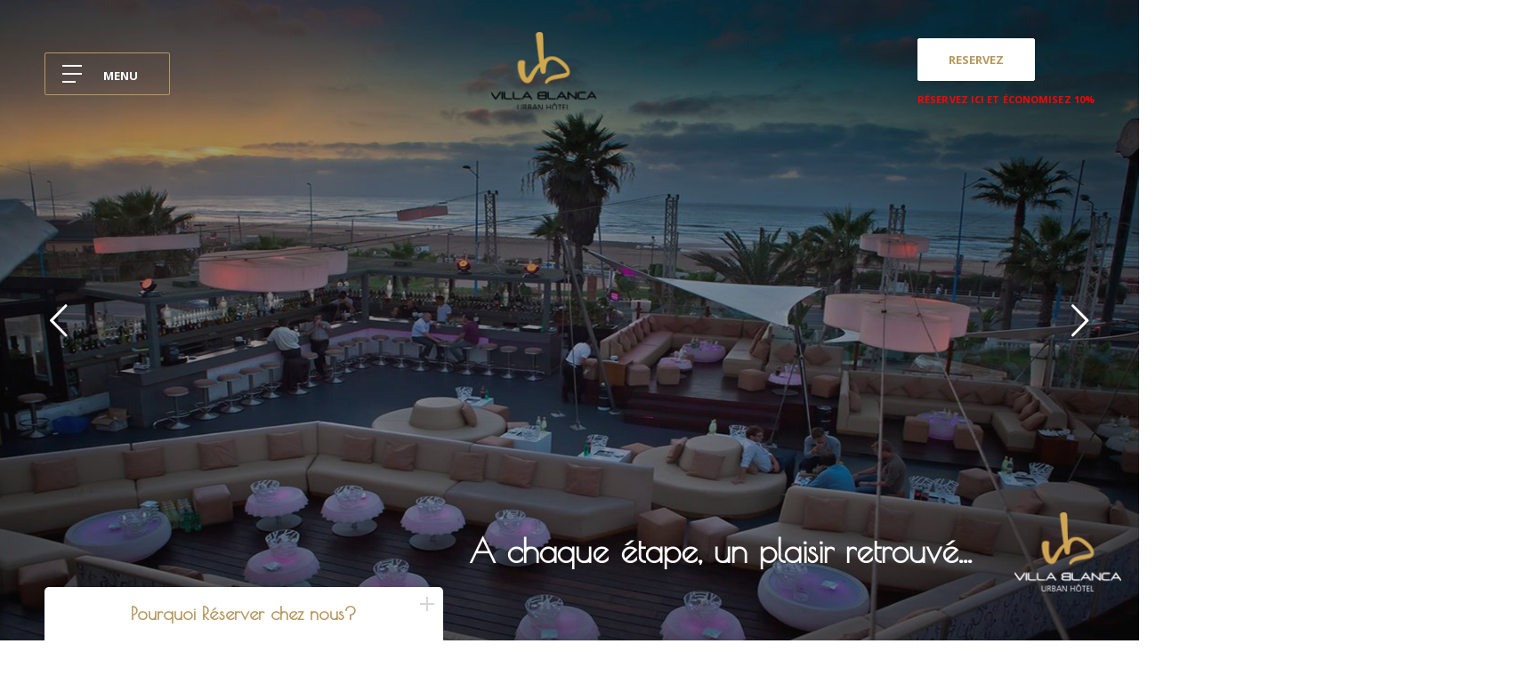

--- FILE ---
content_type: text/html; charset=UTF-8
request_url: https://villablanca.ma/
body_size: 9532
content:
<!DOCTYPE HTML>

<html class="no-js">

    <head>
        
            <meta name="facebook-domain-verification" content="9ks6frilth6299i023edfzncd3h04i" />
        
        
             <script type="a2dfa80a6e32e4a36d8f55d0-text/javascript">
                function pload(){var m=this;m.q=[];m.a=function(f){m.i(f)};m.i=function(f){m.q.push(f)};m.f=function(){var f;while(f=m.q.shift())f();m.r()};m.r=function(){m.i=function(f){f()};};}pnl=new pload();$$=pnl.a;pnla=new pload();$$$=pnla.a;
             </script>
        
        <!--
          ************************************************************
          * Author/Craft: EL MOUEDDEN DRISS +212 6.00.66.44.56       *
          * Contact: www.webmania.ma                                 *
          ************************************************************
         -->
        <title>
            
                              Site Officiel - Hotel Villa Blanca - Réservez & Économisez 10%
                          
        </title>
        
        <meta content="text/html;charset=utf-8" http-equiv="Content-Type">
        <meta name="viewport" content="initial-scale=1.0" maximum-scale="1.0" />

        <meta name="author" content="Webmania.ma">
        
            <meta name="description" content="Hotel Villa Blanca Casablanca : Votre séjour à Casablanca, une expérience unique chez Hôtel Villa Blanca & Spa, Boulevard de la Corniche. Réservation en ligne · Offres spéciales . Promotion . Réunions et évènements">
        

      <!-- Google tag (gtag.js) -->
        
          <script async src="https://www.googletagmanager.com/gtag/js?id=UA-112154096-1" type="a2dfa80a6e32e4a36d8f55d0-text/javascript"></script>
          <script type="a2dfa80a6e32e4a36d8f55d0-text/javascript">
          window.dataLayer = window.dataLayer || [];
          function gtag(){dataLayer.push(arguments);}
          gtag('js', new Date());

          gtag('config', 'UA-112154096-1');
          gtag('config', 'AW-745825343');
          </script>
        


        <!-- Facebook Pixel Code -->
        
        <script type="a2dfa80a6e32e4a36d8f55d0-text/javascript">
!function(f,b,e,v,n,t,s)
{if(f.fbq)return;n=f.fbq=function(){n.callMethod?
n.callMethod.apply(n,arguments):n.queue.push(arguments)};
if(!f._fbq)f._fbq=n;n.push=n;n.loaded=!0;n.version='2.0';
n.queue=[];t=b.createElement(e);t.async=!0;
t.src=v;s=b.getElementsByTagName(e)[0];
s.parentNode.insertBefore(t,s)}(window, document,'script',
'https://connect.facebook.net/en_US/fbevents.js');
fbq('init', '950106028916576');
fbq('track', 'PageView');
</script>
<noscript><img height="1" width="1" style="display:none"
src="https://www.facebook.com/tr?id=950106028916576&ev=PageView&noscript=1"
/></noscript>
        
        <!-- END Facebook Pixel Code -->

        <link rel="shortcut icon" href="/assets/img/ca-favicon.png"/>

        <link rel="stylesheet" href="/assets/css/bootstrap.css">

        <link rel="stylesheet" href="/assets/css/font-awesome.css">

        <link rel="stylesheet" href="/assets/css/icomoon.css">

        <link rel="stylesheet" href="/assets/css/styles19.css">

        <link rel="stylesheet" href="/assets/css/VBlanca2020V2.css">

        <link rel="stylesheet" href="/assets/css/popup-ad.css">

                    <link rel="stylesheet" href="/assets/css/styles-mobile.css">
        
        

        
          <style media="screen">
            .form-control {
                font-weight: 700 !important;
            }
            body {
              overflow-x: hidden !important;
            }
          </style>
        

    <!-- Javascripts -->


    <script type="a2dfa80a6e32e4a36d8f55d0-text/javascript">


        var baseUrl = '/';

        var baseUrlImages = '/assets/images/';

        var curentDate = '2026,01,17';

        var LANG = 'fr';

        var RES_MAX_DATE_ROOM = '';

    </script>
</head>
<body id="home" class="fr" >

<header id="header" class="header-main">
   <div class="wrapper">
      <a href="#" class="btnstyle btn-nav aos-init" data-aos="fade-right">
         <div class="menu-icon">
            <span>
            </span>
            <span></span>
            <span></span>
         </div>
         MENU
      </a>
      <a class="logo" href="/">
      <img class="logo-desktop aos-init" src="/assets/img/villablanca-hotel-casablanca-logo-black.png" style="margin-left: 30%;width: 40%;"
        alt="Villa Blanca Hôtel Urban" title="Villa Blanca Hôtel Urban"
        data-aos="fade-down" >
      <img class="logo-mobile" src="/assets/img/villablanca-hotel-casablanca-logo-black.png"  style="width: 100% !important;"
      alt="Villa Blanca Hôtel Urban" title="Villa Blanca Hôtel Urban" >
      </a>

      <div>
      <li style="    list-style: none;"><a href="#" target="_blank" class="btnstyle btn-book booklink" data-toggle="modal" data-target="#change_dates" data-aos="fade-left"
        style="background: #fff;background-color: #fff !important;border-color: #fff;color: #b7995d;padding: 17px 34px;">Reservez

      </a>
    </li>
      <li style="list-style: none;
      color: red !important;
    display: block;
    font-size: 11px;
    font-weight: 600;
    letter-spacing: .1px;
    margin-top: 10px;
    text-align: center;
    text-transform: uppercase;"><span class="bestrate" novaref="4631342" novatype="txt" data-global="1">Réservez ici et économisez 10%</span></li>
    </div>

   </div>
</header>




<div class="sidebar-nav">
   <div class="inner">
      <a class="sidebar-nav-close"><span></span><span></span> </a>
      <ul class="menu">

                <li>
                    <a href= "/switchLanguage/en" alt="English (US)" title="English (US)"">
              <img style="width: 16px;margin-right: 6px;" src="/assets/img/flags/32/uk.png" alt="English (US)" title="English (US)" />
          </a>
          
        </li>
        


        <li> <a class="meetings-and-events" <a href="/"  title="Accueil" alt="Accueil">Accueil</a></li>
        <li><a  href="/a-propos">L'HÔTEL</a></li>


        <li> <a class="meetings-and-events" <a href="/hotel-villablanca-casablanca/hebergement"  title="Tarifs & réservation" alt="Tarifs & réservation">Tarifs & réservation</a></li>


         <li class="drop-me"> <a class="rooms drop-btn" href="javascript:void(0)" > Chambres & Suites <i class="fa fa-angle-down"></i></a>
            <ul class="drop-menu">
                <li><a href="/hotel-villablanca-casablanca/chambre-double-standard">chambre double standard</a></li>
                <li><a href="/hotel-villablanca-casablanca/chambre-superieure-vue-mer">chambre supérieure - vue mer</a></li>
                <li><a href="/hotel-villablanca-casablanca/chambre-twin">chambre twin</a></li>
                <li><a href="/hotel-villablanca-casablanca/chambre-executive-vue-mer">chambre exécutive - vue mer</a></li>
                <li><a href="/hotel-villablanca-casablanca/suite-junior-vue-mer">suite junior - vue sur mer</a></li>
                <li><a href="/hotel-villablanca-casablanca/suite-privilege-vue-mer">suite privilège - vue mer</a></li>
            </ul>
        </li>
         <li class="drop-me">
            <a class="hotel drop-btn" href="javascript:void(0)" novaref="4334725" novatype="txt">Restauration <i class="fa fa-angle-down"></i></a>
                <ul class="drop-menu"><li>
                    <a href="/restaurant/casablanca/relais-de-paris" alt="Le Relais de Paris">Le Relais de Paris</a>
                </li>
                <li>
                    <a href="/restaurant/casablanca/theatre-du-liban" alt="Théâtre Du Liban" title="Théâtre Du Liban">Théâtre Du Liban</a>
                </li>
                <li>
                    <a href="/restaurant/casablanca/sky-bar" alt="Sky Bar" title="Sky Bar">Sky Bar</a>
                </li>
                <li>
                    <a href="/restaurant/casablanca/cafe-bianca" alt="Café Bianca" title="Café Bianca">Café Bianca</a>
                </li>
                <li>
                    <a href="/restaurant/casablanca/v-club" alt="V Club" title="V Club">V Club</a>
                </li>
            </ul>
        </li>
         <li>
            <a href="/spa" title="Spa" alt="Spa">
                Spa
            </a>
        </li>
         <li>
            <a class="meetings-and-events" href="/hotel-villablanca-casablanca/evenements" title="Évènements" alt="Évènements">
                Évènements
            </a>
        </li>
         <li>
            <a class="map" href="/contact" title="Contact" alt="Contact">
                Contact
            </a>
        </li>
         <li>
            <a class="gallery" href="/hotel-villablanca-casablanca/galerie-hotel" title="Galerie" alt="Galerie">Galerie
         </a>
        </li>


        <li class="drop-me"> <a class="rooms drop-btn" href="javascript:void(0)" style="color: #000;">
                            MAD DH <i class="fa fa-angle-down"></i>

                  </a>

            <ul class="drop-menu">
                                <li>
                  <a onclick="if (!window.__cfRLUnblockHandlers) return false; location.href = '/switchCurrencyHotel/978?returnUrl=index'" href="/switchCurrencyHotel/978?returnUrl=index" data-cf-modified-a2dfa80a6e32e4a36d8f55d0-=""> EUR<span class="right"> €</span></a>
                </li>
                                                <li>
                  <a onclick="if (!window.__cfRLUnblockHandlers) return false; location.href = '/switchCurrencyHotel/840?returnUrl=index'" href="/switchCurrencyHotel/840?returnUrl=index" data-cf-modified-a2dfa80a6e32e4a36d8f55d0-=""> USD<span class="right"> $</span></a>
                </li>
                                            </ul>
        </li>



      </ul>
     <ul class="menu small">

       
          <li class="hidden-xs"><a href="/mon-compte/s-identifier?returnUrl=index" title="S’identifier">S’identifier</a></li>
          <!-- <li> <a href="#">Annuler Votre Réservation </a></li> -->

          <!-- <li class="hidden-xs"><a href="/mon-compte/s-inscrire?returnUrl=index" title="S'inscrire">S'inscrire</a></li> -->

      



    </ul>
   </div>
</div>

<div class="second-header">
   <div class="wrapper">
      <a href="#" class="btnstyle btn-nav">
         <div class="menu-icon"> <span></span> <span></span> <span></span></div>
         MENU
      </a>
      <a class="logo" href="/">
        <img class="second-logo" src="/assets/img/villablanca-hotel-casablanca-logo-black.png" style="     width: 90px;
    margin-left: 30% !important;" alt="Villa Blanca Hôtel Urban" title="Villa Blanca Hôtel Urban" >
    </a>
      <a data-toggle="modal" data-target="#change_dates" class="btnstyle btn-book booklink">Reservez</a>

   </div>
</div>


<div class="sidebar-overlay"></div>
<div id="sidebar-navigation" class="sidebar-navigation">
   <nav>
      <ul id="sidebar-menu" class="sidebar-menu">
                <li>
                    <a href= "/switchLanguage/en" alt="English (US)" title="English (US)">
              <img style="width: 16px;margin-right: 6px;" src="/assets/img/flags/32/uk.png" alt="English (US)" title="English (US)" />
          </a>
          
        </li>
                <li class="drop-me currency"> <a class="rooms drop-btn" href="javascript:void(0)" style="color: #000;">
                          MAD DH <i class="fa fa-angle-down"></i>

                </a>

           <ul class="drop-menu">
                              <li>
                 <a onclick="if (!window.__cfRLUnblockHandlers) return false; location.href = '/switchCurrencyHotel/978?returnUrl=index'" href="/switchCurrencyHotel/978?returnUrl=index" data-cf-modified-a2dfa80a6e32e4a36d8f55d0-=""> EUR<span class="right"> €</span></a>
               </li>
                                             <li>
                 <a onclick="if (!window.__cfRLUnblockHandlers) return false; location.href = '/switchCurrencyHotel/840?returnUrl=index'" href="/switchCurrencyHotel/840?returnUrl=index" data-cf-modified-a2dfa80a6e32e4a36d8f55d0-=""> USD<span class="right"> $</span></a>
               </li>
                                         </ul>
       </li>
     <li>
         <li> <a class="meetings-and-events" <a href="/"  title="Accueil" alt="Accueil">Accueil</a></li>
         <li><a  href="/a-propos">L'HÔTEL</a></li>

         <li> <a class="meetings-and-events" <a href="/hotel-villablanca-casablanca/hebergement"  title="Tarifs & réservation" alt="Tarifs & réservation">Tarifs & réservation</a></li>


         <li class="drop-me"> <a class="rooms drop-btn" href="javascript:void(0)" novaref="4334715" novatype="txt">Chambres & Suites</a>
                <ul class="drop-menu">
                <li><a href="/hotel-villablanca-casablanca/chambre-double-standard">chambre double standard</a></li>
                <li><a href="/hotel-villablanca-casablanca/chambre-superieure-vue-mer">chambre supérieure - vue mer</a></li>
                <li><a href="/hotel-villablanca-casablanca/chambre-twin">chambre twin</a></li>
                <li><a href="/hotel-villablanca-casablanca/chambre-executive-vue-mer">chambre exécutive - vue mer</a></li>
                <li><a href="/hotel-villablanca-casablanca/suite-junior-vue-mer">suite junior - vue sur mer</a></li>
                <li><a href="/hotel-villablanca-casablanca/suite-privilege-vue-mer">suite privilège - vue mer</a></li>
            </ul>
        </li>
         <li class="drop-me">
            <a class="hotel drop-btn" href="javascript:void(0)" novaref="4334725" novatype="txt">Restauration</a>
                   <ul class="drop-menu"><li>
                    <a href="/restaurant/casablanca/relais-de-paris" alt="Le Relais de Paris">Le Relais de Paris</a>
                </li>
                <li>
                    <a href="/restaurant/casablanca/theatre-du-liban" alt="Théâtre Du Liban" title="Théâtre Du Liban">Théâtre Du Liban</a>
                </li>
                <li>
                    <a href="/restaurant/casablanca/sky-bar" alt="Sky Bar" title="Sky Bar">Sky Bar</a>
                </li>
                <li>
                    <a href="/restaurant/casablanca/cafe-bianca" alt="Café Bianca" title="Café Bianca">Café Bianca</a>
                </li>
                <li>
                    <a href="/restaurant/casablanca/v-club" alt="V Club" title="V Club">V Club</a>
                </li>
            </ul>
        </li>
         <li>
            <a href="/hotel-villablanca-casablanca/spa" title="Spa" alt="Spa">
                Spa
            </a>
        </li>
         <li>
            <a class="meetings-and-events" href="/hotel-villablanca-casablanca/evenements" title="Évènements" alt="Évènements">
                Évènements
            </a>
        </li>

         <li> <a class="meetings-and-events" href="/a-propos" ></a></li>
         <li>
            <a class="map" href="/contact" title="Contact" alt="Contact">
                Contact
            </a>
        </li>
         <li>
            <a class="gallery" href="/hotel-villablanca-casablanca/galerie-hotel" title="Galerie" alt="Galerie">Galerie
         </a>
        </li>

                 <li><a href="/mon-compte/s-identifier?returnUrl=index" title="S’identifier">S’identifier</a></li>
          </ul>

      </ul>
   </nav>
   <a target="_blank" class="sidebar-btn booklink" data-toggle="modal" data-target="#change_dates">Reservez</a>
</div>
<div class="menu-btn">
   <div class="menu-icon"> <span></span> <span></span> <span></span></div>
</div>





<style>
.slider-list li:before {
    content: '';
}
.direct-popout {
  min-width: 23%;
}
.popout-title {
      text-align: center;
}
.slider-box {
  position: absolute;
z-index: 99999;
top: 80%;
right: 20px;
color: #ffff;
display: flex;
}
.slider-box-text h1 {
  color: #fff;
  font-size: 2.3rem;
      align-items: center;
}
.slider-box-img {
      margin-left: 3rem;
}
.slider-box-img img {
  width: 120px;
height: auto;
}
@media only screen and (max-width: 1701px) {
.direct-popout {
  min-width: 35% !important;
}

}

@media only screen and (max-width: 1012px) {
.direct-popout {
  display: block !important;
  left: 30px !important;
}

}
@media only screen and (max-width: 1026px) {
  .slider-box {
  top: 55%;
  }

  .slider-box-text h1 {
    font-size: 2rem;
  }
  .slider-box-img img {
    width: 100px;
  height: auto;
  }

  .slider-box-img {
        margin-left: 2rem;
  }
  .slider-box {
    flex-direction: column;
  }
  .slider-box-img {
    text-align: right;
  }
}
/* @media only screen and (max-width: 1016px) {
.direct-popout {
  display: block !important;
  right: 66% !important;
  .direct-popout {
    padding: 15px !important;
  }

}

} */
@media only screen and (min-width: 1200px) {
.direct-popout {
    left: 50px;
        padding: 15px 15px;
}

.slider-list li {
  display: flex;
  align-items: center;
}
.slider-list {
  list-style: none;
}

.slider-list li:before {
    content: '';
}
.slider-list li span {
  font-size: 16px;
letter-spacing: 1px;
line-height: 2.7;
}

}
@media only screen and (max-width: 522px) {
.slider-box-text h1 {
    font-size: 1.5rem;
}
.hide-slider-box {
   display: none !important;
}


}

@media only screen and (max-width: 700px) {

.hide-slider-box {
   display: none !important;
}


}
</style>
<section class="container-fluid">
   <div id="slideshow">
      <div class="myslider top-slider">
         <div id="jsloader">
            <div style="opacity: 0.0411227;"></div>
            <div style="opacity: 0;"></div>
            <!-- <div style="opacity: 0.960932;"></div> -->
         </div>
         <div editableslider="1" minwidth="2200" minheight="1200">

           <!-- <div class="novaslider hideonload">
              <div class="novaslider_bgimagediv">
               <img class="novaslider_bgimage"  src="/assets/img/slider/hotel-villablanca-casablanca-maroc-2A19.jpg" alt="Villa blanca Hotel & Spa" title="Villa blanca Hotel & Spa"  width="2200" height="1199" >
              </div>
           </div>
            -->

            <div class="novaslider hideonload">
               <div class="novaslider_bgimagediv">
                <img class="novaslider_bgimage"  src="/assets/img/slider/hotel-villablanca-casablanca-maroc-5A19.jpg" alt="Villa blanca Hotel & Spa" title="Villa blanca Hotel & Spa"  width="2200" height="1199" >
               </div>
            </div>
            
            <div class="novaslider hideonload">
               <div class="novaslider_bgimagediv">
                <img class="novaslider_bgimage"  src="/assets/img/slider/hotel-villablanca-casablanca-maroc-1A19.jpg" alt="" title="Villa blanca Hotel & Spa" width="2200" height="1199" >
               </div>
            </div>



            <!-- <div class="novaslider hideonload">
               <div class="novaslider_bgimagediv">
                <img class="novaslider_bgimage"  src="/assets/img/slider/hotel-villablanca-casablanca-maroc-3A19.jpg" alt="Villa blanca Hotel & Spa" title="Villa blanca Hotel & Spa"  width="2200" height="1199" >
               </div>
            </div> -->


            <!-- <div class="novaslider hideonload">
               <div class="novaslider_bgimagediv">
                <img class="novaslider_bgimage"  src="/assets/img/slider/hotel-villablanca-casablanca-maroc-4A19.jpg" alt="Villa blanca Hotel & Spa" title="Villa blanca Hotel & Spa"  width="2200" height="1199" >
               </div>
            </div> -->






         </div>
         <div class="novahtmlslider_controls"  style="    display: block !important;">
            <div class="controlsWrap"> <a class="controlleft aos-init aos-animate" ></a> <a class="controlright aos-init aos-animate" ></a></div>
         </div>
      </div>

      <div class="slider-box hide-slider-box">
        <div class="slider-box-text">
          <h1>
                            A chaque étape, un plaisir retrouvé...
                      </h1>

        </div>
        <div class="slider-box-img">
            <img src="/assets/img/villablanca-hotel-casablanca-logo-2.png">
        </div>

      </div>
            <div class="direct-popout aos-init aos-animate hidden-xs">
          <a href="#" class="close-popout"><span></span></a>
          <h2 class="popout-title">Pourquoi Réserver chez nous?</h2>
          <div class="popout-content hideonload showoncmsload" style="overflow: hidden;"><div>
            <ul class="slider-list">
              <li>
                  <img src="/assets/img/villablanca-diamond.JPG" style="width: 43px;height: auto;"/><span>Réservez ici et économisez <strong>10%</strong> </span>
              </li>
            <li>
                <img src="/assets/img/villablanca-diamond.JPG" style="width: 43px;height: auto;"/><span>Confirmation Immédiate</span>
            </li>
            <li>
                <img src="/assets/img/villablanca-diamond.JPG" style="width: 43px;height: auto;"/>  <span>Réservation sécurisée</span>
            </li>
            </ul>
      </div>
              </div>
    </div>
    <!-- <div class="usp cycle-slideshow aos-init aos-animate" data-cycle-fx="fade" data-cycle-delay="1500" data-cycle-speed="1000" data-cycle-timeout="3500" data-cycle-easing="jswing" data-cycle-ease-out="jswing" data-cycle-slides=".usp-slide" data-cycle-auto-height="container" data-aos="fade" data-aos-offset="0" data-aos-duration="800" data-aos-delay="500" style="height: 73px;">
    <div class="usp-wrapper">
        <div class="nova_editablelisting" novamasterid="4333218"></div>
    </div>
    <div class="usp-slide cycle-slide cycle-slide-active">
        <h1 novaref="4337826" novatype="txt">
                            A chaque étape, un plaisir retrouvé...
                    </h1>

    </div>

    </div> -->
    <!-- <a href="#" target="_blank" class="logo-rc"></a> -->
   </div>
</section>




<!-- <div class="gap"></div> -->
<div class="container">
   <div class="gap gap-small"></div>
   <div class="row row-wrap" data-gutter="60">
      <div class="col-md-4" style="border-right: 1px solid #b39559;">

         <div class="thumb">
           <picture style="float: left;padding-right: 17px">
                  <img src="/assets/img/57x57meilleurprix.svg" alt="Meilleur prix garanti" class="loading">
           </picture>
            <div class="thumb-caption">
              <h5 class="thumb-title-2020">Meilleur prix garanti</h5>

               <p class="thumb-desc-2020">Si vous trouvez moins cher on vous rembourse la différence.</p>
            </div>
         </div>

      </div>

      <div class="col-md-4" style="border-right: 1px solid #b39559;">

         <div class="thumb">
           <picture style="float: left;padding-right: 17px">
                  <img src="/assets/img/NEW_57x57_services-a-la-carte.svg" alt="Des avantages exclusifs" class="loading">
           </picture>
            <div class="thumb-caption">
              <h5 class="thumb-title-2020">Des avantages exclusifs</h5>

               <p class="thumb-desc-2020">Large choix d'activités et services à tarifs préférentiels.</p>
            </div>
         </div>

      </div>

      <div class="col-md-4">

         <div class="thumb">
           <picture style="float: left;padding-right: 17px">
                  <img src="/assets/img/57x574xSansFrais.svg" alt="Reservation facile et 100% sécurisée" class="loading">
           </picture>
            <div class="thumb-caption">
              <h5 class="thumb-title-2020">Reservation facile et 100% sécurisée</h5>
               <p class="thumb-desc-2020">Paiement sécurisé en ligne par carte bancaire marocaine ou internationale.</p>
            </div>
         </div>

      </div>
   </div>
   <div class="gap gap-small"></div>
</div>
<div class="bg-holder">
   <div class="bg-mask" style="background:#000 !important;"></div>
   <div class="bg-parallax" style="background-image:url(/assets/img/slider/hotel-ledoge-casablanca-maroc-12.jpg);"></div>
   <div class="bg-content">
      <div class="container">
         <div class="gap gap-big text-center text-white">
            <h2 class="text-uc mb30">
               Bienvenue à Villa Blanca Hôtel Urban             </h2>
            <h5 class="last-minute-title a-propos-home">
                                 Villa Blanca Hôtel Urban  s’inscrit dans un concept de boutique hôtel d’une capacité de 39 chambres, qui prend naissance dans le quartier chic d’Ain Diab sur la Corniche de Casablanca, avec une vue imprenable sur la mer.
               
            </h5>
            <p class="last-minute-date">&nbsp;</p>
            <a class="btn btn-default btn-white btn-ghost" href="/a-propos">Voir Détails <i class="fa fa-angle-right"></i></a>
         </div>
      </div>
   </div>
</div>
<!-- Start Chambres -->

<div class="row" style="margin: 15px;">
  <div class="gap"></div>
<h2 class="text-center"style='text-transform: uppercase;'>Chambres & Suites</h2>
<hr style="width: 150px;border-top: 2px solid #cfa555;margin: 0 auto;">
<div class="row row-wrap gap" data-aos="fade-in" data-aos-offset="0" data-aos-duration="2000" data-aos-delay="0">
   

   
      
   
   

         <div class="col-md-4 col-sm-6 mb20">
      <div class="thumb">
         <header class="thumb-header">
            <a class="hover-img" href="/hotel-villablanca-casablanca/chambre-double-standard">
               <img src="https://smartbooking.ma/smart/web/uploads/5/VILLA-BLANCA-HôTEL-URBAN-5-H7.jpg">
               <h5 class="hover-title-center">Voir Détails</h5>
               <div class="feature_class st_featured">
                  <!-- - 10% -->
                                    <small style="    font-size: 16px;text-decoration: line-through;color: #fff;">
                  1 750
                  </small> /1 575
                                    <small style='color: #fff;'> (Dhs)</small>
               </div>
            </a>
         </header>
         <div class="thumb-caption">
            <h5 class="thumb-title" >
               <a class="text-darken" href="/hotel-villablanca-casablanca/chambre-double-standard">
                              Chambre Double Standard
                              </a>
               <small style="font-size: 14px;color: #009688;">/20 m² </small>
               <span class="text-lg lh1em text-color" style="float: right;line-height: 0.5em;font-size: 20px;">
                           </h5>
         </div>
      </div>
   </div>

   

         
   
   

         <div class="col-md-4 col-sm-6 mb20">
      <div class="thumb">
         <header class="thumb-header">
            <a class="hover-img" href="/hotel-villablanca-casablanca/chambre-superieure-vue-mer">
               <img src="https://smartbooking.ma/smart/web/uploads/5/VILLA-BLANCA-HOTEL-&-SPA-5-0i.png">
               <h5 class="hover-title-center">Voir Détails</h5>
               <div class="feature_class st_featured">
                  <!-- - 10% -->
                                    <small style="    font-size: 16px;text-decoration: line-through;color: #fff;">
                  1 970
                  </small> /1 773
                                    <small style='color: #fff;'> (Dhs)</small>
               </div>
            </a>
         </header>
         <div class="thumb-caption">
            <h5 class="thumb-title" >
               <a class="text-darken" href="/hotel-villablanca-casablanca/chambre-superieure-vue-mer">
                              Chambre Double SupÉrieure - Vue Mer
                              </a>
               <small style="font-size: 14px;color: #009688;">/25 m² </small>
               <span class="text-lg lh1em text-color" style="float: right;line-height: 0.5em;font-size: 20px;">
                           </h5>
         </div>
      </div>
   </div>

   

         
    
   

         <div class="col-md-4 col-sm-6 mb20">
      <div class="thumb">
         <header class="thumb-header">
            <a class="hover-img" href="/hotel-villablanca-casablanca/chambre-twin">
               <img src="https://smartbooking.ma/smart/web/uploads/5/VILLA-BLANCA-HOTEL-&-SPA-5-nf.jpg">
               <h5 class="hover-title-center">Voir Détails</h5>
               <div class="feature_class st_featured">
                  <!-- - 10% -->
                                    <small style="    font-size: 16px;text-decoration: line-through;color: #fff;">
                  2 400
                  </small> /2 160
                                    <small style='color: #fff;'> (Dhs)</small>
               </div>
            </a>
         </header>
         <div class="thumb-caption">
            <h5 class="thumb-title" >
               <a class="text-darken" href="/hotel-villablanca-casablanca/chambre-twin">
                              Chambre Twin
                              </a>
               <small style="font-size: 14px;color: #009688;">/30 m² </small>
               <span class="text-lg lh1em text-color" style="float: right;line-height: 0.5em;font-size: 20px;">
                           </h5>
         </div>
      </div>
   </div>

   

                
   

         <div class="col-md-4 col-sm-6 mb20">
      <div class="thumb">
         <header class="thumb-header">
            <a class="hover-img" href="/hotel-villablanca-casablanca/chambre-executive-vue-mer">
               <img src="https://smartbooking.ma/smart/web/uploads/5/VILLA-BLANCA-HOTEL-&-SPA-5-gt.jpg">
               <h5 class="hover-title-center">Voir Détails</h5>
               <div class="feature_class st_featured">
                  <!-- - 10% -->
                                    <small style="    font-size: 16px;text-decoration: line-through;color: #fff;">
                  2 400
                  </small> /2 160
                                    <small style='color: #fff;'> (Dhs)</small>
               </div>
            </a>
         </header>
         <div class="thumb-caption">
            <h5 class="thumb-title" >
               <a class="text-darken" href="/hotel-villablanca-casablanca/chambre-executive-vue-mer">
                              Chambre Double ExÉcutive - Vue Mer
                              </a>
               <small style="font-size: 14px;color: #009688;">/25 m² </small>
               <span class="text-lg lh1em text-color" style="float: right;line-height: 0.5em;font-size: 20px;">
                           </h5>
         </div>
      </div>
   </div>

   

                
   

         <div class="col-md-4 col-sm-6 mb20">
      <div class="thumb">
         <header class="thumb-header">
            <a class="hover-img" href="/hotel-villablanca-casablanca/suite-junior-vue-mer">
               <img src="https://smartbooking.ma/smart/web/uploads/5/VILLA-BLANCA-HOTEL-&-SPA-5-7H.jpg">
               <h5 class="hover-title-center">Voir Détails</h5>
               <div class="feature_class st_featured">
                  <!-- - 10% -->
                                    <small style="    font-size: 16px;text-decoration: line-through;color: #fff;">
                  2 800
                  </small> /2 520
                                    <small style='color: #fff;'> (Dhs)</small>
               </div>
            </a>
         </header>
         <div class="thumb-caption">
            <h5 class="thumb-title" >
               <a class="text-darken" href="/hotel-villablanca-casablanca/suite-junior-vue-mer">
                              Suite Junior - Vue Sur Mer
                              </a>
               <small style="font-size: 14px;color: #009688;">/36 m² </small>
               <span class="text-lg lh1em text-color" style="float: right;line-height: 0.5em;font-size: 20px;">
                           </h5>
         </div>
      </div>
   </div>

   

                
   

         <div class="col-md-4 col-sm-6 mb20">
      <div class="thumb">
         <header class="thumb-header">
            <a class="hover-img" href="/hotel-villablanca-casablanca/suite-privilege-vue-mer">
               <img src="https://smartbooking.ma/smart/web/uploads/5/VILLA-BLANCA-HOTEL-&-SPA-5-eU.jpg">
               <h5 class="hover-title-center">Voir Détails</h5>
               <div class="feature_class st_featured">
                  <!-- - 10% -->
                                    <small style="    font-size: 16px;text-decoration: line-through;color: #fff;">
                  4 000
                  </small> /3 600
                                    <small style='color: #fff;'> (Dhs)</small>
               </div>
            </a>
         </header>
         <div class="thumb-caption">
            <h5 class="thumb-title" >
               <a class="text-darken" href="/hotel-villablanca-casablanca/suite-privilege-vue-mer">
                              Suite PrivilÈge - Vue Mer
                              </a>
               <small style="font-size: 14px;color: #009688;">/56 m² </small>
               <span class="text-lg lh1em text-color" style="float: right;line-height: 0.5em;font-size: 20px;">
                           </h5>
         </div>
      </div>
   </div>

   </div>


</div>

<!-- END Chambres -->

<div class="bg-holder" style="height: 90%;">
   <!-- <div class="bg-mask" style="background: rgba(0, 0, 0, 0.1) !important;"></div> -->
   <div class="bg-parallax" style="background-image:url(/assets/img/spa/spa-villablanca-casablanca-startpage-last.jpg);"></div>
   <div class="container">
       <div class="col-md-offset-8 col-md-4" style="background:#fff">
           <div class="gap"></div>
           <div class="text-center">
               <h2 class="last-minute-title" style="font-size: 24px;color: #b7995d;">

                                       Un lieu d’exception dédié à la beauté et au bien-être
                                 </h2>
               <p class="gap " style="    line-height: 29px;text-align: center !important;font-size: 14px;">
                                       A la fois intime et raffiné, accueillant et paisible, il a été imaginé, pensé et étudié pour vous offrir une parenthèse de détente. Massages relaxants, amincissants, drainants, hammams, soins du visage, soins esthétiques.
               </p>
               <a class="btn btn-default" href="/spa" style=" color:#fff; border-color: #b7995d;background: #b7995d;">
               En savoir plus <i class="fa fa-angle-right"></i></a>
           </div>
           <div class="gap"></div>

       </div>
   </div>
</div>

        <div class="gap"></div>
        <h2 class="text-center" style='text-transform: uppercase;'>Restauration</h2>
        <hr style="width: 150px;border-top: 2px solid #cfa555;margin: 0 auto;">
        <div class="gap"></div>
        <div class="bg-holder col-md-8 " style="min-height: 230px;" data-aos="slide-right" data-aos-offset="0" data-aos-duration="1000" data-aos-delay="0">
            <div class="bg-mask" style="background: rgba(0, 0, 0, 0.84) !important;"></div>
            <!-- <div class="bg-img" style="background-image:url(img/2048x1293.png);"></div> -->
            <div class="bg-img" style="background-image:url(/assets/img/restaurants/le_relais_de_paris/villablanca-restaurant-le-relais-de-paris-casablanca.jpg);"></div>
            <div class="bg-content">
                <div class="container col-md-12">
                    <div class="gap gap-big text-center text-white">
                        <h2 class="text-uc mb20">&nbsp</h2>
                        <ul class="icon-list list-inline-block mb0 last-minute-rating">
                            <li><i class="fa fa-star"></i>
                                <li><i class="fa fa-star"></i>
                                    <li><i class="fa fa-star"></i>
                                        <li><i class="fa fa-star"></i>
                                            <li><i class="fa fa-star"></i>
                        </ul>
                        <h5 class="last-minute-title">LE RELAIS DE PARIS</h5><br/>
                        <a class="mb30 btn btn-default btn-white btn-ghost" href="/restaurant/casablanca/relais-de-paris">Voir Détails<i class="fa fa-angle-right"></i>
                        </a>
                    </div>
                </div>
            </div>
        </div>
        <div class="bg-holder col-md-4 " style="min-height: 230px;" data-aos="slide-left" data-aos-offset="0" data-aos-duration="1000" data-aos-delay="0">
            <div class="bg-mask" style="background: rgba(0, 0, 0, 0.84) !important;"></div>
            <!-- <div class="bg-img" style="background-image:url(img/2048x1293.png);"></div> -->
            <div class="bg-img" style="background-image:url(/assets/img/restaurants/theatre_du_liban/theatre-du-liban.jpg);"></div>
            <div class="bg-content">
                <div class="container col-md-12">
                    <div class="gap gap-big text-center text-white">
                        <h2 class="text-uc mb20">&nbsp</h2>
                        <ul class="icon-list list-inline-block mb0 last-minute-rating">
                            <li><i class="fa fa-star"></i>
                            <li><i class="fa fa-star"></i>
                            </li>
                            <li><i class="fa fa-star"></i>
                            </li>
                            <li><i class="fa fa-star"></i>
                            </li>
                            <li><i class="fa fa-star"></i>
                            </li>
                        </ul>
                        <h5 class="last-minute-title">Théâtre Du Liban</h5><br/>
                        <a class="mb30 btn btn-default btn-white btn-ghost" href="/restaurant/casablanca/theatre-du-liban">Voir Détails <i class="fa fa-angle-right"></i></a>
                    </div>
                </div>
            </div>
        </div>


        <div class="bg-holder col-md-4" data-aos="slide-right" data-aos-offset="0" data-aos-duration="1000" data-aos-delay="0">
            <div class="bg-mask" style="background: rgba(0, 0, 0, 0.84) !important;"></div>
            <!-- <div class="bg-img" style="background-image:url(img/2048x1293.png);"></div> -->
            <div class="bg-img" style="background-image:url(/assets/img/restaurants/sky_bar/villablanca-restaurant-sky-bar-casablanca.jpg);"></div>
            <div class="bg-content">
                <div class="container col-md-12">
                    <div class="gap gap-big text-center text-white">
                        <h2 class="text-uc mb20">&nbsp </h2>
                        <ul class="icon-list list-inline-block mb0 last-minute-rating">
                            <li>&nbsp
                            </li>
                        </ul>
                        <h5 class="last-minute-title">Sky Bar</h5><br/>
                        <a class="mb30 btn btn-default btn-white btn-ghost" href="/restaurant/casablanca/sky-bar">Voir Détails <i class="fa fa-angle-right"></i></a>
                    </div>
                </div>
            </div>
        </div>


        <div class="bg-holder col-md-4 " data-aos="slide-right" data-aos-offset="0" data-aos-duration="1000" data-aos-delay="0">
            <div class="bg-mask" style="background: rgba(0, 0, 0, 0.84) !important;"></div>
            <!-- <div class="bg-img" style="background-image:url(img/2048x1293.png);"></div> -->
            <div class="bg-img" style="background-image:url(/assets/img/restaurants/cafe_bianca/villablanca-restaurant-cafe-bianca-casablanca.jpg);"></div>
            <div class="bg-content">
                <div class="container col-md-12">
                    <div class="gap gap-big text-center text-white">
                        <h2 class="text-uc mb20">&nbsp </h2>
                        <ul class="icon-list list-inline-block mb0 last-minute-rating">
                            <li>&nbsp
                            </li>
                        </ul>
                        <h5 class="last-minute-title">Café Bianca</h5><br/>
                        <a class="mb30 btn btn-default btn-white btn-ghost" href="/restaurant/casablanca/cafe-bianca">Voir Détails <i class="fa fa-angle-right"></i></a>
                    </div>
                </div>
            </div>
        </div>
        <div class="bg-holder col-md-4 " data-aos="slide-left" data-aos-offset="0" data-aos-duration="1000" data-aos-delay="0">
            <div class="bg-mask" style="background: rgba(0, 0, 0, 0.84) !important;"></div>
            <!-- <div class="bg-img" style="background-image:url(img/2048x1293.png);"></div> -->
            <div class="bg-img" style="background-image:url(/assets/img/restaurants/v_club/villablanca-restaurant-v-club-casablanca-3.jpg);"></div>
            <div class="bg-content">
                <div class="container col-md-12">
                    <div class="gap gap-big text-center text-white">
                        <h2 class="text-uc mb20">&nbsp </h2>
                        <ul class="icon-list list-inline-block mb0 last-minute-rating">
                            <li>&nbsp
                            </li>
                        </ul>
                        <h5 class="last-minute-title">V Club</h5><br/>
                        <a class="mb30 btn btn-default btn-white btn-ghost" href="/restaurant/casablanca/v-club" >Voir Détails <i class="fa fa-angle-right"></i></a>
                    </div>
                </div>
            </div>
        </div>
        <div class="gap" style="margin: 0px;"></div>


<div class="container">
    <h3 class="page-title" style="text-align: center; margin-bottom: 10px !important;">
        Suivez-nous sur Instagram et Facebook      <br/>
        <!-- <a href="#" target="_blank" class="small" style="font-size:  14px;">@Villa Blanca Hôtel Urban</a> -->
    </h3>
    <div class="col-md-5 col-md-offset-5">
        <ul class="list list-horizontal list-space hidden-xs">
            <li>
                <a style="background: #4d90fe;" class="fa fa-facebook box-icon-normal round animate-icon-bottom-to-top" href="https://www.facebook.com/VillaBlancaHotelSpa/" target="_blank"></a>
            </li>
            <li>
                <a style="background:#fe4d7c;" class="fa fa-instagram box-icon-normal round animate-icon-bottom-to-top" href="https://www.instagram.com/villablancaurbanhotel/?hl=en" target="_blank"></a>
            </li>
        </ul>
    </div>
    <div class="gap"></div>

    <div class="popup-gallery-room">
                <div class="container">
          <div class="col-md-3 col-xs-4">
<a class="hover-img popup-gallery-image" href="/assets/img/VILLA-BLANCA-HOTEL-&-SPA-Gallery-1.jpg" data-effect="mfp-zoom-out">
<img src="/assets/img/VILLA-BLANCA-HOTEL-&-SPA-Gallery-1.jpg" alt="" title="">
<i class="fa fa-plus round box-icon-small hover-icon i round"></i>
</a>
</div>
<div class="col-md-3 col-xs-4">
<a class="hover-img popup-gallery-image" href="/assets/img/VILLA-BLANCA-HOTEL-&-SPA-Gallery-2.jpg" data-effect="mfp-zoom-out">
<img src="/assets/img/VILLA-BLANCA-HOTEL-&-SPA-Gallery-2.jpg" alt="" title="">
<i class="fa fa-plus round box-icon-small hover-icon i round"></i>
</a>
</div>
<div class="col-md-3 col-xs-4">
<a class="hover-img popup-gallery-image" href="/assets/img/VILLA-BLANCA-HOTEL-&-SPA-Gallery-3.jpg" data-effect="mfp-zoom-out">
<img src="/assets/img/VILLA-BLANCA-HOTEL-&-SPA-Gallery-3.jpg" alt="" title="">
<i class="fa fa-plus round box-icon-small hover-icon i round"></i>
</a>
</div>
<div class="col-md-3 col-xs-4">
<a class="hover-img popup-gallery-image" href="/assets/img/VILLA-BLANCA-HOTEL-&-SPA-Gallery-5.jpg" data-effect="mfp-zoom-out">
<img src="/assets/img/VILLA-BLANCA-HOTEL-&-SPA-Gallery-5.jpg" alt="" title="">
<i class="fa fa-plus round box-icon-small hover-icon i round"></i>
</a>
</div>
                                            <div class="col-md-3 col-xs-4">
                    <a class="hover-img popup-gallery-image" href="https://smartbooking.ma/smart/web/uploads/5/VILLA-BLANCA-HOTEL-&-SPA-5-7H.jpg" data-effect="mfp-zoom-out">
                        <img src="https://smartbooking.ma/smart/web/uploads/5/VILLA-BLANCA-HOTEL-&-SPA-5-7H.jpg" alt="" title="">
                        <i class="fa fa-plus round box-icon-small hover-icon i round"></i>
                    </a>
                </div>
                                            <div class="col-md-3 col-xs-4">
                    <a class="hover-img popup-gallery-image" href="https://smartbooking.ma/smart/web/uploads/5/VILLA-BLANCA-HOTEL-&-SPA-5-gt.jpg" data-effect="mfp-zoom-out">
                        <img src="https://smartbooking.ma/smart/web/uploads/5/VILLA-BLANCA-HOTEL-&-SPA-5-gt.jpg" alt="" title="">
                        <i class="fa fa-plus round box-icon-small hover-icon i round"></i>
                    </a>
                </div>
                                            <div class="col-md-3 col-xs-4">
                    <a class="hover-img popup-gallery-image" href="https://smartbooking.ma/smart/web/uploads/5/VILLA-BLANCA-HOTEL-&-SPA-5-0i.png" data-effect="mfp-zoom-out">
                        <img src="https://smartbooking.ma/smart/web/uploads/5/VILLA-BLANCA-HOTEL-&-SPA-5-0i.png" alt="" title="">
                        <i class="fa fa-plus round box-icon-small hover-icon i round"></i>
                    </a>
                </div>
                                            <div class="col-md-3 col-xs-4">
                    <a class="hover-img popup-gallery-image" href="https://smartbooking.ma/smart/web/uploads/5/VILLA-BLANCA-HOTEL-&-SPA-5-nf.jpg" data-effect="mfp-zoom-out">
                        <img src="https://smartbooking.ma/smart/web/uploads/5/VILLA-BLANCA-HOTEL-&-SPA-5-nf.jpg" alt="" title="">
                        <i class="fa fa-plus round box-icon-small hover-icon i round"></i>
                    </a>
                </div>
                    </div>
            </div>
</div>
<div class="gap gap-small"></div>




<ul class="social_widgets d_xs_none">
<!--contact form-->

<!--contact info-->
</ul>






<footer id="main-footer">
  
    <section class="footer-bar">
      <div class="inner"><div class="footer-cta">
        <!-- <span class="caption">
          Réserver en toute confiance
        </span> -->
        <span class="subcaption">


          <!-- MEILLEUR TARIF GARANTI  <strong>- 10%</strong> -->
          <strong style="color: red">Réservez ici et économisez 10%</strong>


      </span>
      </div>
      <a target="_blank" class="btn footer-btn booklink" data-toggle="modal" data-target="#change_dates">Reservez</a>
    </div>
  </section>
      <div class="container">
    <div class="row row-wrap">

        <div class="col-md-3">
            <h4>
               Hôtel Villa Blanca & Spa
            </h4>
            <ul class="list list-footer mb20">

               <li><a href="/a-propos" >A propos de nous</a></li>
                <li><a href="/contact">Contact</a></li>

            </ul>
        </div>


        <div class="col-md-3">
            <h4>Conditions</h4>
            <ul class="list list-footer">

                <li><a class="popup-iframe" inline_comment="lightbox"   data-effect="mfp-fade" href="/condition-de-reservation">Conditions de réservation</a></li>
                <li><a class="popup-iframe" inline_comment="lightbox"   data-effect="mfp-fade" href="/conditions-generales-de-ventes">Conditions générales de vente</a></li>

            </ul>
        </div>
        <div class="col-md-3">
            <h4>Votre Séjour</h4>
            <ul class="list list-footer">

                    <li> <a href="/mon-compte/s-identifier">Mon compte</a> </li>
                    <li>
                  <a href="/show_booking">
                      Annuler ma réservation
                  </a>
              </li>

            <div class="contact">
              <img src="/assets/img/contact.png" style="width: 1vw;">
              <a href="tel:05 22 39 25 10" class="number">05 22 39 25 10</a>
            </div>
                 </ul>



        </div>
        <div class="col-md-3">
            <h4>
                Paiement sécurisé
            </h4>
            <div class="method-payment" style="width: 42px;">
              <img src="/assets/img/payment/CMI.png"  alt="Reservation facile et 100% sécurisée" title="Reservation facile et 100% sécurisée" >
            </div>

            <div class="method-payment" >
              <img src="/assets/img/payment/41x40paiement_visa.png">
            </div>
            <div class="method-payment" >
              <img src="/assets/img/payment/41x40paiement_master_card.png">
            </div>
            <div class="method-payment" >
              <img src="/assets/img/payment/41x40paiement_CB.png" >
            </div>
            <div class="method-payment" >
              <img src="/assets/img/payment/41x40paiement_american_express.png">
            </div>
            <br/>
            <p style="line-height: 20px;">©2020 Copyright Hotel Villa Blanca Casablanca</p>
            <p>Réalisation <a href="http://www.smartbooking.ma/" target="_blank" style="color:#75c5cf">Smartbooking.ma</a></p>
        </div>
        <div class="col-md-12 keywords" style="text-align:center; visibility: hidden;">
<a href="javascript:void()" class="keywordsLinks">Villa Blanca Hôtel Urban à Casablanca |</a>
<a href="javascript:void()" class="keywordsLinks">Hôtel à Casablanca |</a>
<a href="javascript:void()" class="keywordsLinks">Hôtel de luxe à Casablanca |</a>
<a href="javascript:void()" class="keywordsLinks">Hotel Luxe Casablanca |</a>
<a href="javascript:void()" class="keywordsLinks">Hôtel 5 étoiles au centre de Casablanca |</a>
<a href="javascript:void()" class="keywordsLinks">Hôtel 5 étoiles Corniche Casablanca |</a>
<a href="javascript:void()" class="keywordsLinks">Hôtel 5 étoiles AinDiab |</a>
<a href="javascript:void()" class="keywordsLinks">Café AinDiab Casablanca |</a>
<a href="javascript:void()" class="keywordsLinks">Restaurant AinDiab Casablanca |</a>
<a href="javascript:void()" class="keywordsLinks">Club AinDiab Casablanca |</a>
<a href="javascript:void()" class="keywordsLinks">Séjour de luxe Casablanca |</a>

        </div>
    </div>
    </div>
    </footer>




                
                
    <div class="modal fade" id="change_dates" tabindex="-1" role="dialog" aria-hidden="true">
        <div class="modal-dialog">
            <div class="modal-content">
                <div class="modal-header">
                    <h5 class="modal-title">Vérifiez la disponibilité</h5>
                    <button type="button" class="close" data-dismiss="modal" aria-label="Close" style="margin-top: -22px !important;">
                        <span aria-hidden="true">&times;</span>
                    </button>
                </div>
                <div class="modal-body">
                    <form action="/hotel-villablanca-casablanca/hebergement" method="get">
                        <div class="row">
                            <div class="input-daterange" data-date-format="dd-mm-yyyy">
                                <div class="col-md-4">
                                    <div class="form-group form-group-icon-left">
                                        <label>Date d'arrivée</label>
                                        <input class="form-control cursor_pointer" style="font-size: 15px !important;height: 48px;"  name="checkin" id="checkin" type="text" data-role="date" value="17-01-2026" />
                                    </div>
                                </div>
                                <div class="col-md-4">
                                    <div class="form-group form-group-icon-left">
                                        <label>Date de départ</label>
                                        <input class="form-control cursor_pointer" style="font-size: 15px !important;height: 48px;"    name="checkout" id="checkout" type="text" data-role="date" value="18-01-2026" />
                                    </div>
                                </div>

                                <div class="col-md-4">
                                    <div class="form-group">
                                        <input class="btnstyle btn-book btn-large _check_out" style="height: auto" type="submit" value="Réserver »">
                                    </div>
                                </div>
                            </div>
                        </div>
                    </form>
                </div>
            </div>
        </div>
    </div>




<script type="a2dfa80a6e32e4a36d8f55d0-text/javascript">
   $$(function(){var conf={option:"fade",orientation:"fromRight",duration:[1500,1500],easing:['jswing','jswing'],firstdisplay_option:"fade",firstdisplay_orientation:"fromLeft",firstdisplay_duration:1500,firstdisplay_easing:"jswing",useviewportheight:false,margin:{top:0,right:0,bottom:0,left:0},timer:3000};var config=new novahtmlslider_easyconfig(conf);conf.firstdisplay_option='fade';conf.option='realreveal';conf.orientation='fromRight';var config_InternetExplorer=new novahtmlslider_easyconfig(conf);new novahtmlslider($('.top-slider'),config.output,config_InternetExplorer.output);});
</script>

<script type="a2dfa80a6e32e4a36d8f55d0-text/javascript">
   nova_post2js=[];
</script>
<script type="a2dfa80a6e32e4a36d8f55d0-text/javascript">
   function getbyclass(a){if(document.getElementsByClassName){return document.getElementsByClassName(a)}else{var b=[];var c=document.body.getElementsByTagName("*");var d=c.length;for(var e=0;e<d;e++){try{var f=c[e].className||c[e].getAttribute("class")||"no";if(f.indexOf(a)>-1){b.push(c[e])}}catch(g){}}return b}}var tohide=getbyclass("hideonload");for(var i=0,l=tohide.length;i<l;i++){tohide[i].style.display="none"}
</script>


<script src="/assets/js/jquery.js" type="a2dfa80a6e32e4a36d8f55d0-text/javascript"></script>
<script src="/assets/js/jquery-ui.js" type="a2dfa80a6e32e4a36d8f55d0-text/javascript"></script>
<script src="/assets/js/fotorama.js" type="a2dfa80a6e32e4a36d8f55d0-text/javascript"></script>
<script src="/assets/js/scripts19.js" type="a2dfa80a6e32e4a36d8f55d0-text/javascript"></script>
<script src="/assets/js/bootstrap.js" type="a2dfa80a6e32e4a36d8f55d0-text/javascript"></script>
<script src="/assets/js/nicescroll.js" type="a2dfa80a6e32e4a36d8f55d0-text/javascript"></script>
<script src="/assets/js/magnific.js" type="a2dfa80a6e32e4a36d8f55d0-text/javascript"></script>
<script src="/assets/js/owl-carousel.js" type="a2dfa80a6e32e4a36d8f55d0-text/javascript"></script>
<script src="/assets/js/fitvids.js" type="a2dfa80a6e32e4a36d8f55d0-text/javascript"></script>
<!-- <script src="/assets/js/countdown.js"></script> -->
<!-- <script src="/assets/js/gridrotator.js"></script> -->
<script src="/assets/js/custom.js" type="a2dfa80a6e32e4a36d8f55d0-text/javascript"></script>
<script src="/assets/js/popup-ad.js" type="a2dfa80a6e32e4a36d8f55d0-text/javascript"></script>
<script src="/assets/js/bootstrap-datepicker.js" type="a2dfa80a6e32e4a36d8f55d0-text/javascript"></script>
<script src="/assets/js/moment.js" type="a2dfa80a6e32e4a36d8f55d0-text/javascript"></script>
<script src="/assets/js/hotel.js" type="a2dfa80a6e32e4a36d8f55d0-text/javascript"></script>

<script src="/cdn-cgi/scripts/7d0fa10a/cloudflare-static/rocket-loader.min.js" data-cf-settings="a2dfa80a6e32e4a36d8f55d0-|49" defer></script><script defer src="https://static.cloudflareinsights.com/beacon.min.js/vcd15cbe7772f49c399c6a5babf22c1241717689176015" integrity="sha512-ZpsOmlRQV6y907TI0dKBHq9Md29nnaEIPlkf84rnaERnq6zvWvPUqr2ft8M1aS28oN72PdrCzSjY4U6VaAw1EQ==" data-cf-beacon='{"version":"2024.11.0","token":"282e158ef36f466aa9cff5090f369854","r":1,"server_timing":{"name":{"cfCacheStatus":true,"cfEdge":true,"cfExtPri":true,"cfL4":true,"cfOrigin":true,"cfSpeedBrain":true},"location_startswith":null}}' crossorigin="anonymous"></script>
</body></html>


--- FILE ---
content_type: text/css
request_url: https://villablanca.ma/assets/css/styles19.css
body_size: 17017
content:
.ui-helper-hidden {
	display: none
}

.ui-helper-hidden-accessible {
	position: absolute;
	left: -99999999px
}

html,
body,
div,
span,
object,
iframe,
h1,
h2,
h3,
h4,
h5,
h6,
p,
blockquote,
pre,
abbr,
address,
cite,
code,
del,
dfn,
em,
img,
ins,
kbd,
q,
samp,
small,
strong,
sub,
sup,
var,
b,
i,
dl,
dt,
dd,
ol,
ul,
li,
fieldset,
form,
label,
legend,
table,
caption,
tbody,
tfoot,
thead,
tr,
th,
td,
article,
aside,
figure,
footer,
header,
hgroup,
menu,
nav,
section,
menu,
time,
mark,
audio,
video {
	margin: 0;
	padding: 0;
	border: 0;
	outline: 0;
	font-size: 100%;
	vertical-align: baseline
}

table {
	border-collapse: collapse;
	border-spacing: 0
}

input,
select {
	vertical-align: middle
}

h1,
h2,
h3,
h4,
h5,
h6 {
	font-weight: normal
}

a:hover,
a:active {
	outline: none
}

input[type="radio"] {
	vertical-align: text-bottom
}

input[type="checkbox"] {
	vertical-align: bottom;
	*vertical-align: baseline
}

.ie6 input {
	vertical-align: text-bottom
}

label,
input[type=button],
input[type=submit],
button {
	cursor: pointer
}

button {
	width: auto;
	overflow: visible
}

a {
	margin: 0;
	padding: 0;
	font-size: 100%;
	vertical-align: baseline;
	outline: none;
	cursor: pointer;
	outline-width: 0px;
	zoom: 1
}

.clear {
	float: left;
	clear: both;
	width: 100%;
	display: block
}

.noDisplay {
	display: none;
	visibility: hidden
}

form {
	display: inline
}

#languages {
	position: static;
	clear: left;
	padding: 0px
}

#languages.hideonload {
	display: none
}

#pulsarflaglist {
	background-color: transparent;
	overflow: hidden;
	padding: 10px;
	padding-bottom: 20px;
	float: left;
	clear: both
}

ul#flag_menu {
	*padding-bottom: 15px;
	margin: 0px;
	margin-left: 15px;
	overflow: hidden
}

ul#flag_menu li {
	list-style: none;
	float: left;
	margin: 0px 12px 24px 12px;
	-webkit-border-radius: 4px;
	-moz-border-radius: 4px;
	border-radius: 4px;
	background-color: #f2f2f2;
	border: 1px #e6e6e6 solid;
	padding: 5px
}

ul#flag_menu a {
	width: 100px;
	height: 24px;
	padding: 0px 0px 0px 35px;
	line-height: auto;
	display: block;
	line-height: 24px;
	font-size: 14px;
	text-decoration: none;
	color: #b7995d;
	text-shadow: 0 1px 0 #ffffff
}

ul#flag_menu a:hover {
	color: #444444
}


.novahtmlslider_controls .controlleft {
	display: block;
	text-indent: -999999px
}

.novahtmlslider_controls .controlright {
	display: block;
	text-indent: -999999px
}

.novahtmlslider_container {
	position: relative;
	top: 0;
	left: 0
}

.novahtmlslider_controls {
	display: block;
	position: absolute;
	z-index: 50;
	left: 0px;
	top: 49%;
	width: 100%
}

.novaslider {
	width: 100%;
	height: 100%;
	position: relative
}

.novaslider_customhtml {
	position: absolute;
	top: 0%;
	left: 0%
}

.novaslider_bgimagediv img {
	position: absolute;
	top: 0;
	left: 0
}

.novaslider {
	filter: progid:DXImageTransform.Microsoft.MotionBlur(strength=0, direction=0)
}

.novahtmlslider_container {
	-webkit-user-select: none;
	-khtml-user-select: none;
	-moz-user-select: none;
	-ms-user-select: none;
	-o-user-select: none;
	user-select: none
}

.novaboxcontrols {
	display: none
}

.novabox_caption {
	position: absolute;
	left: 15px;
	bottom: 15px;
	color: white;
	background: url(https://d24aiv4ryvyi1a.cloudfront.net/commons/nova_box/img/caption_bg.png)
}

.novabox_captiontext {
	font: 11px Arial;
	padding: 10px;
	color: #c1c1c1
}

.novabox_imagepreloader {
	background: url(ajax-loader.gif) center center no-repeat;
	position: absolute;
	display: none;
	top: 0;
	left: 0;
	width: 20%;
	height: 20%
}

.novabox_close {
	position: absolute;
	top: 15px;
	right: 15px;
	width: 96px;
	height: 96px;
	cursor: pointer;
	background: url(../img/relais/close.png) no-repeat right top
}

.novaboxoverlay {
	background: #000000;
	display: none;
	position: absolute;
	top: 0px;
	left: 0px;
	z-index: 10000
}

.novabox_wrapper {
	position: absolute;
	display: none;
	z-index: 10001;
	-webkit-user-select: none;
	-khtml-user-select: none;
	-moz-user-select: none;
	-ms-user-select: none;
	-o-user-select: none;
	user-select: none;
	overflow: hidden
}

.novabox_image {
	align: center;
	overflow: hidden
}

.novabox_image img {
	display: block;
	position: absolute;
	-ms-interpolation-mode: bicubic
}

.novabox_contain_prev {
	position: absolute;
	left: 0px;
	top: 0px;
	width: 50%;
	height: 100%;
	background-image: url([data-uri]);
	*background-image: url(https://d24aiv4ryvyi1a.cloudfront.net/commons/nova_box/img/ie_onepixel.gif);
	cursor: url(https://d24aiv4ryvyi1a.cloudfront.net/commons/nova_box/img/left-cursor.png), url(https://d24aiv4ryvyi1a.cloudfront.net/commons/nova_box/img/left-cursor.cur), pointer
}

.novabox_wrapper_prev {
	position: relative;
	top: 50%
}

.novabox_wrapper2_prev {
	position: relative;
	top: -50%
}

.novabox_contain_next {
	position: absolute;
	left: 50%;
	top: 0px;
	width: 50%;
	height: 100%;
	background-image: url([data-uri]);
	*background-image: url(https://d24aiv4ryvyi1a.cloudfront.net/commons/nova_box/img/ie_onepixel.gif);
	cursor: url(https://d24aiv4ryvyi1a.cloudfront.net/commons/nova_box/img/right-cursor.png), url(https://d24aiv4ryvyi1a.cloudfront.net/commons/nova_box/img/right-cursor.cur), pointer
}

.novabox_wrapper_next {
	position: relative;
	top: 50%;
	text-align: right
}

.novabox_wrapper2_next {
	position: relative;
	text-align: right;
	top: -50%
}

.novabox_image_captionposition {
	position: absolute;
	width: 100%;
	height: 100%;
	left: 0;
	top: 0
}

.novabox_image_imageonly {
	position: absolute
}

.novabox_image_viewportwidth {
	position: absolute;
	width: 100%
}

.novabox_image_viewportheight {
	position: absolute;
	height: 100%
}

.novabox_image_fullviewport {
	position: absolute;
	width: 100%;
	height: 100%;
	left: 0;
	top: 0
}

.novaboxcontrols {
	display: none
}

.mynovamontage_wrap {
	padding: 0px 0px 0px 0px;
	background-color: #000000
}

#mynovamontage a {
	text-decoration: none
}

.novahover_overlay {
	display: none;
	top: -1000px;
	left: -1000px;
	background: url(https://d13j20ahctsuyy.cloudfront.net/_img/zoom_icon.png) 10px 10px no-repeat
}

.novahover_text_wrap {
	display: none;
	top: 0;
	left: 0;
	width: 100%;
	height: 100%;
	background: #000000;
	overflow: hidden
}

.novahover_text {
	color: #ddd;
	font-size: 12px;
	line-height: normal;
	margin: 13px 15px 12px 15px;
	padding-left: 40px
}

#ggmap {
	width: 100%;
	height: 100%;
	overflow: hidden
}

#ggmap_map {
	width: 100%;
	height: 100%;
	float: left
}

.ggmapinfobubble {
	background-color: #161616;
	overflow: hidden;
	font: 13px Arial, Helvetica, sans-serif;
	color: #CCCCCC;
	-webkit-border-radius: 10px;
	-moz-border-radius: 10px;
	border-radius: 10px
}

ul.g_hotelinfo_wrap {
	padding: 20px 25px 10px 20px;
	margin: 0 0 0px 0px;
	min-width: 280px
}

ul.g_hotelinfo_wrap li {
	list-style: none;
	padding: 0 0px 5px 0px;
	font: 12px Arial
}

ul.g_hotelinfo_wrap li.g_hotelname {
	font: 16px Arial, Helvetica, sans-serif;
	color: #848484;
	padding: 0 0px 12px 0px
}

.g_dummy1 {
	width: 19px;
	height: 2px;
	border-bottom: 1px #333333 solid;
	margin-left: 20px;
	margin-bottom: 16px
}

.g_addr_line1 {
	filter: Alpha(opacity=100)
}

ul.g_options {
	display: inline-block;
	list-style: none;
	margin: 0px 0px 0px 19px;
	padding: 0px 0px 15px 0px
}

ul.g_options li {
	list-style: none;
	float: left;
	position: relative;
	display: block
}

ul.g_options li a {
	line-height: 46pt;
	padding: 0px 0px 0px 0px;
	margin: 0 40px 0 0px;
	color: #CCCCCC;
	text-decoration: none;
	font: 13px Arial;
	display: block
}

ul.g_options li a:hover {
	color: #fbfbfb;
	border-bottom: 0px dotted #9C8252
}

ul.g_options li a.g_getdirections {
	background: url(https://d24aiv4ryvyi1a.cloudfront.net/commons/nova_ggmap/img/gmap_nova_icons.png) 0px -90px no-repeat;
	padding-left: 30px;
	line-height: 20pt
}

ul.g_options li a.g_getdirections:hover {
	background: url(https://d24aiv4ryvyi1a.cloudfront.net/commons/nova_ggmap/img/gmap_nova_icons.png) 0px -135px no-repeat;
	padding-left: 30px;
	line-height: 20pt
}

ul.g_options li a.g_showaround {
	background: url(https://d24aiv4ryvyi1a.cloudfront.net/commons/nova_ggmap/img/gmap_nova_icons.png) 0px -0px no-repeat;
	padding-left: 30px;
	line-height: 20pt
}

ul.g_options li a.g_showaround:hover {
	background: url(https://d24aiv4ryvyi1a.cloudfront.net/commons/nova_ggmap/img/gmap_nova_icons.png) 0px -45px no-repeat;
	padding-left: 30px;
	line-height: 20pt
}

ul.g_options li a.g_showaround:active {
	background: url(https://d24aiv4ryvyi1a.cloudfront.net/commons/nova_ggmap/img/gmap_nova_icons.png) 0px -45px no-repeat;
	padding-left: 30px;
	line-height: 20pt
}

a.g_close {
	position: absolute;
	right: 15px;
	top: 0px;
	width: 14px;
	height: 23px;
	background: url(https://d24aiv4ryvyi1a.cloudfront.net/commons/nova_ggmap/img/gmap_sprite.png) bottom right no-repeat;
	border: none;
	outline: none;
	-moz-user-select: -moz-none;
	-khtml-user-select: none;
	-webkit-user-select: none;
	-o-user-select: none;
	user-select: none
}

a.g_nearbyinfowindow_close {
	position: absolute;
	right: 15px;
	top: 0px;
	width: 14px;
	height: 23px;
	background: url(https://d24aiv4ryvyi1a.cloudfront.net/commons/nova_ggmap/img/gmap_sprite.png) bottom right no-repeat;
	border: none;
	outline: none;
	-moz-user-select: -moz-none;
	-khtml-user-select: none;
	-webkit-user-select: none;
	-o-user-select: none;
	user-select: none
}

ul.g_morecontent {
	position: absolute;
	background-color: #FFFFFF;
	z-index: 3000;
	display: block;
	margin: 0px 0px 0px 0px;
	padding: 10px 0px 10px 0px;
	border: 1px e8e8e8 solid
}

ul.g_morecontent li {
	list-style: none;
	line-height: normal;
	display: block;
	position: relative;
	float: left;
	clear: both;
	width: 100%
}

ul.g_morecontent li a {
	font: 12px Arial, Helvetica, sans-serif;
	color: #333333;
	padding: 9px 45px 9px 15px;
	display: block;
	-moz-user-select: -moz-none;
	-khtml-user-select: none;
	-webkit-user-select: none;
	-o-user-select: none;
	user-select: none;
	cursor: pointer
}

ul.g_morecontent li a:hover {
	background-color: #f1f1f1;
	color: #333333;
	text-decoration: none
}

.g_nearbyinfowindow {
	font: 13px Arial, sans-serif;
	color: #999999;
	padding: 10px 30px 10px 10px
}

.g_nearbyinfowindow_name {
	font: 13px Arial, sans-serif;
	color: #333333;
	padding-bottom: 2px
}

.g_nearbyinfowindow_category {
	font: 12px Arial, sans-serif;
	color: #999999;
	padding-bottom: 8px;
	margin-bottom: 16px;
	border-bottom: 1px #e8e8e8 dotted
}

.g_nearbyinfowindow_fromthehotel {
	font: 12px Arial, sans-serif;
	color: #999999
}

.g_nearbyinfowindow_time {
	font: 21px Arial, sans-serif
}

#ggmap_sidebar {
	position: relative;
	float: left;
	width: 0%;
	height: 100%;
	overflow: auto;
	background-color: #FFFFFF;
	color: #444444
}

#ggmap_sidebar_inner {
	padding: 30px 15px 30px 15px
}

#direction_search_wrapper {
	position: relative;
	height: 200px;
	width: 100%;
	top: 0;
	left: 0;
	display: block;
	background-color: blue
}

.tabledir {
	width: 100%;
	border-bottom: 1px solid #ececec;
	margin-top: 25px
}

#direction_search_left {
	height: 100%;
	margin-right: 50px
}

#direction_search_right {
	position: absolute;
	height: 100%;
	width: 50px;
	top: 0;
	right: 0;
	display: block
}

.iti_to,
.iti_from {
	background: transparent;
	padding: 4px;
	margin-right: 10px;
	padding-left: 35px
}

.iti_from {
	background: url(https://d24aiv4ryvyi1a.cloudfront.net/commons/nova_ggmap/img/gmap_nova_icons.png) 0px -245px no-repeat
}

.iti_to {
	background: url(https://d24aiv4ryvyi1a.cloudfront.net/commons/nova_ggmap/img/gmap_nova_icons.png) 0px -195px no-repeat
}

input#searchbox_suggest,
input#searchbox_hotel_location {
	height: 16px;
	line-height: 16px;
	margin: -1px -6px;
	padding: 3px 5px;
	width: 100%
}

.rev_dir {
	vertical-align: middle;
	width: 30px
}

.reverse_directions {
	background: url(https://d24aiv4ryvyi1a.cloudfront.net/commons/nova_ggmap/img/gmap_nova_icons.png) -5px -299px no-repeat;
	width: 12px;
	height: 15px
}

.easy-button img {
	display: inline-block;
	margin: 5px 0 0;
	vertical-align: middle
}

.dir_options {
	padding-left: 28px;
	padding-bottom: 10px
}

#direction_mileskm {
	font-size: 10px
}

.submmitdir_wrap {
	padding-right: 30px;
	padding-bottom: 20px
}

.easy-button {
	width: 18px;
	height: 32px;
	padding: 0px;
	display: inline-block;
	border: 1px solid gainsboro;
	border: 1px solid rgba(0, 0, 0, 0.1);
	text-align: center;
	color: #444;
	font-size: 85%;
	font-weight: bold;
	-webkit-border-radius: 2px;
	-moz-border-radius: 2px;
	border-radius: 2px;
	-webkit-transition: all 0.218s;
	-moz-transition: all 0.218s;
	-o-transition: all 0.218s;
	transition: all 0.218s;
	background-color: whiteSmoke;
	background-image: -webkit-gradient(linear, left top, left bottom, from(#f5f5f5), to(#f1f1f1));
	background-image: -webkit-linear-gradient(top, #f5f5f5, #f1f1f1);
	background-image: -moz-linear-gradient(top, #f5f5f5, #f1f1f1);
	background-image: -ms-linear-gradient(top, #f5f5f5, #f1f1f1);
	background-image: -o-linear-gradient(top, #f5f5f5, #f1f1f1);
	background-image: linear-gradient(top, #f5f5f5, #f1f1f1);
	filter: progid:DXImageTransform.Microsoft.gradient(startColorStr='#f5f5f5', EndColorStr='#f1f1f1');
	border-image: initial
}

.easy-button:hover {
	border: 1px solid #c6c6c6;
	color: #333;
	-webkit-transition: all 0.0s;
	-moz-transition: all 0.0s;
	-o-transition: all 0.0s;
	transition: all 0.0s;
	background-color: #f8f8f8;
	background-image: -webkit-gradient(linear, left top, left bottom, from(#f8f8f8), to(#f1f1f1));
	background-image: -webkit-linear-gradient(top, #f8f8f8, #f1f1f1);
	background-image: -moz-linear-gradient(top, #f8f8f8, #f1f1f1);
	background-image: -ms-linear-gradient(top, #f8f8f8, #f1f1f1);
	background-image: -o-linear-gradient(top, #f8f8f8, #f1f1f1);
	background-image: linear-gradient(top, #f8f8f8, #f1f1f1);
	-ms-filter: progid:DXImageTransform.Microsoft.gradient(startColorStr='#f8f8f8', EndColorStr='#f1f1f1');
	-webkit-box-shadow: 0 1px 1px rgba(0, 0, 0, 0.1);
	-moz-box-shadow: 0 1px 1px rgba(0, 0, 0, 0.1);
	box-shadow: 0 1px 1px rgba(0, 0, 0, 0.1);
	text-decoration: none
}

.easy-button:active {
	-webkit-box-shadow: inset 0 1px 2px rgba(0, 0, 0, 0.3);
	-moz-box-shadow: inset 0 1px 2px rgba(0, 0, 0, 0.3);
	box-shadow: inset 0 1px 2px rgba(0, 0, 0, 0.3)
}

.easy-button:active:hover {
	-webkit-box-shadow: inset 0 1px 2px rgba(0, 0, 0, 0.3);
	-moz-box-shadow: inset 0 1px 2px rgba(0, 0, 0, 0.3);
	box-shadow: inset 0 1px 2px rgba(0, 0, 0, 0.3)
}

.easy-button:active:focus {
	-webkit-box-shadow: inset 0 1px 2px rgba(0, 0, 0, 0.3);
	-moz-box-shadow: inset 0 1px 2px rgba(0, 0, 0, 0.3);
	box-shadow: inset 0 1px 2px rgba(0, 0, 0, 0.3)
}

.easy-button.selected {
	background-color: #eee;
	background-image: -webkit-gradient(linear, left top, left bottom, from(#eee), to(#e0e0e0));
	background-image: -webkit-linear-gradient(top, #eee, #e0e0e0);
	background-image: -moz-linear-gradient(top, #eee, #e0e0e0);
	background-image: -ms-linear-gradient(top, #eee, #e0e0e0);
	background-image: -o-linear-gradient(top, #eee, #e0e0e0);
	background-image: linear-gradient(top, #eee, #e0e0e0);
	filter: progid:DXImageTransform.Microsoft.gradient(startColorStr='#eeeeee', EndColorStr='#e0e0e0');
	-webkit-box-shadow: inset 0 1px 2px rgba(0, 0, 0, 0.1);
	-moz-box-shadow: inset 0 1px 2px rgba(0, 0, 0, 0.1);
	box-shadow: inset 0 1px 2px rgba(0, 0, 0, 0.1);
	border: 1px solid #ccc;
	color: #333
}

.easy-button.selected:hover {
	background-color: #eee;
	background-image: -webkit-gradient(linear, left top, left bottom, from(#eee), to(#e0e0e0));
	background-image: -webkit-linear-gradient(top, #eee, #e0e0e0);
	background-image: -moz-linear-gradient(top, #eee, #e0e0e0);
	background-image: -ms-linear-gradient(top, #eee, #e0e0e0);
	background-image: -o-linear-gradient(top, #eee, #e0e0e0);
	background-image: linear-gradient(top, #eee, #e0e0e0);
	filter: progid:DXImageTransform.Microsoft.gradient(startColorStr='#eeeeee', EndColorStr='#e0e0e0');
	-webkit-box-shadow: inset 0 1px 2px rgba(0, 0, 0, 0.1);
	-moz-box-shadow: inset 0 1px 2px rgba(0, 0, 0, 0.1);
	box-shadow: inset 0 1px 2px rgba(0, 0, 0, 0.1);
	border: 1px solid #ccc;
	color: #333
}

.easy-button.selected:active {
	background-color: #eee;
	background-image: -webkit-gradient(linear, left top, left bottom, from(#eee), to(#e0e0e0));
	background-image: -webkit-linear-gradient(top, #eee, #e0e0e0);
	background-image: -moz-linear-gradient(top, #eee, #e0e0e0);
	background-image: -ms-linear-gradient(top, #eee, #e0e0e0);
	background-image: -o-linear-gradient(top, #eee, #e0e0e0);
	background-image: linear-gradient(top, #eee, #e0e0e0);
	filter: progid:DXImageTransform.Microsoft.gradient(startColorStr='#eeeeee', EndColorStr='#e0e0e0');
	-webkit-box-shadow: inset 0 1px 2px rgba(0, 0, 0, 0.1);
	-moz-box-shadow: inset 0 1px 2px rgba(0, 0, 0, 0.1);
	box-shadow: inset 0 1px 2px rgba(0, 0, 0, 0.1);
	border: 1px solid #ccc;
	color: #333
}

.submmitdir {
	width: auto;
	height: 32px;
	padding: 0px 12px;
	border: 1px solid #3079ed;
	color: #fff;
	background-color: #4d90fe;
	background-image: -webkit-gradient(linear, left top, left bottom, from(#4d90fe), to(#4787ed));
	background-image: -webkit-linear-gradient(top, #4d90fe, #4787ed);
	background-image: -moz-linear-gradient(top, #4d90fe, #4787ed);
	background-image: -ms-linear-gradient(top, #4d90fe, #4787ed);
	background-image: -o-linear-gradient(top, #4d90fe, #4787ed);
	background-image: linear-gradient(top, #4d90fe, #4787ed);
	filter: progid:DXImageTransform.Microsoft.gradient(startColorStr='#4d90fe', EndColorStr='#4787ed')
}

.submmitdir:hover {
	border: 1px solid #2f5bb7;
	color: #fff;
	background-color: #357ae8;
	background-image: -webkit-gradient(linear, left top, left bottom, from(#4d90fe), to(#357ae8));
	background-image: -webkit-linear-gradient(top, #4d90fe, #357ae8);
	background-image: -moz-linear-gradient(top, #4d90fe, #357ae8);
	background-image: -ms-linear-gradient(top, #4d90fe, #357ae8);
	background-image: -o-linear-gradient(top, #4d90fe, #357ae8);
	background-image: linear-gradient(top, #4d90fe, #357ae8);
	filter: progid:DXImageTransform.Microsoft.gradient(startColorStr='#4d90fe', EndColorStr='#357ae8')
}

.easy-button.revdirbtn {
	width: 18px;
	height: 32px;
	padding: 0px
}

.ui-helper-hidden {
	display: none
}

.ui-helper-hidden-accessible {
	position: absolute !important;
	clip: rect(1px 1px 1px 1px);
	clip: rect(1px, 1px, 1px, 1px)
}

.ui-helper-reset {
	margin: 0;
	padding: 0;
	border: 0;
	outline: 0;
	line-height: 1.3;
	text-decoration: none;
	font-size: 100%;
	list-style: none
}

.ui-helper-clearfix:before,
.ui-helper-clearfix:after {
	content: "";
	display: table
}

.ui-helper-clearfix:after {
	clear: both
}

.ui-helper-clearfix {
	zoom: 1
}

.ui-helper-zfix {
	width: 100%;
	height: 100%;
	top: 0;
	left: 0;
	position: absolute;
	opacity: 0;
	filter: Alpha(Opacity=0)
}

.ui-state-disabled {
	cursor: default !important
}

.ui-icon {
	display: block;
	text-indent: -99999px;
	overflow: hidden;
	background-repeat: no-repeat
}

.ui-widget-overlay {
	position: absolute;
	top: 0;
	left: 0;
	width: 100%;
	height: 100%
}

.ui-widget {
	font-family: Arial, sans-serif;
	font-size: 11px
}

.ui-widget .ui-widget {
	font-size: 11px
}

.ui-widget input,
.ui-widget select,
.ui-widget textarea,
.ui-widget button {
	font-family: Arial, sans-serif;
	font-size: 11px
}

.ui-widget-content {
	border: 0px solid #c2c2c2;
	background: #FFFFFF;
	color: #444444
}

.ui-widget-content a {
	color: #222222
}

.ui-widget-header {
	border: 0px solid #aaaaaa;
	background: #444444;
	color: #FFFFFF;
	font-weight: bold;
	font-size: 14px
}

.ui-widget-header a {
	color: #999999
}

.ui-state-default,
.ui-widget-content .ui-state-default,
.ui-widget-header .ui-state-default {
	border: 2px solid #fbfbfb;
	background: #AFCFAA;
	font-weight: normal;
	color: #ffffff;
	text-align: center
}

.ui-state-default a,
.ui-state-default a:link,
.ui-state-default a:visited {
	color: #ffffff;
	text-decoration: none;
	font-weight: normal;
	-webkit-transition: all .2s;
	-moz-transition: all .2s;
	transition: all .2s
}

.ui-state-highlight,
.ui-widget-content .ui-state-highlight,
.ui-widget-header .ui-state-highlight {
	border: 2px solid #fbfbfb;
	background: #AFCFAA;
	color: #fbfbfb
}

.ui-state-hover,
.ui-widget-content .ui-state-hover,
.ui-widget-header .ui-state-hover,
.ui-state-focus,
.ui-widget-content .ui-state-focus,
.ui-widget-header .ui-state-focus {
	background-color: #444444;
	color: #fbfbfb
}

.ui-state-hover a,
.ui-state-hover a:hover {
	color: #fbfbfb;
	background: #161616;
	text-decoration: none
}

.ui-state-active,
.ui-widget-content .ui-state-active,
.ui-widget-header .ui-state-active {
	background: #AFCFAA !important;
	color: #fbfbfb
}

a.ui-state-active:hover {
	color: #fbfbfb !important;
	background: #161616 !important;
	text-decoration: none
}

.ui-state-active a,
.ui-state-active a:link,
.ui-state-active a:visited {
	color: #212121;
	text-decoration: none
}

.ui-widget :active {
	outline: none
}

.ui-state-highlight a,
.ui-widget-content .ui-state-highlight a,
.ui-widget-header .ui-state-highlight a {
	color: #363636
}

.ui-state-error,
.ui-widget-content .ui-state-error,
.ui-widget-header .ui-state-error {
	border: 1px solid #cd0a0a;
	background: #fef1ec;
	color: #cd0a0a
}

.ui-state-error a,
.ui-widget-content .ui-state-error a,
.ui-widget-header .ui-state-error a {
	color: #cd0a0a
}

.ui-state-error-text,
.ui-widget-content .ui-state-error-text,
.ui-widget-header .ui-state-error-text {
	color: #cd0a0a
}

.ui-priority-primary,
.ui-widget-content .ui-priority-primary,
.ui-widget-header .ui-priority-primary {
	font-weight: bold
}

.ui-priority-secondary,
.ui-widget-content .ui-priority-secondary,
.ui-widget-header .ui-priority-secondary {
	opacity: .7;
	filter: Alpha(Opacity=70);
	font-weight: normal
}

.ui-state-disabled,
.ui-widget-content .ui-state-disabled,
.ui-widget-header .ui-state-disabled {
	opacity: .35;
	background-image: none
}

.ui-icon {
	width: 16px;
	height: 16px;
	background-image: url(https://d24aiv4ryvyi1a.cloudfront.net/commons/jquery/img/ui-icons_222222_256x240.png)
}

.ui-icon-carat-1-n {
	background-position: 0 0
}

.ui-icon-carat-1-ne {
	background-position: -16px 0
}

.ui-icon-carat-1-e {
	background-position: -32px 0
}

.ui-icon-carat-1-se {
	background-position: -48px 0
}

.ui-icon-carat-1-s {
	background-position: -64px 0
}

.ui-icon-carat-1-sw {
	background-position: -80px 0
}

.ui-icon-carat-1-w {
	background-position: -96px 0
}

.ui-icon-carat-1-nw {
	background-position: -112px 0
}

.ui-icon-carat-2-n-s {
	background-position: -128px 0
}

.ui-icon-carat-2-e-w {
	background-position: -144px 0
}

.ui-icon-triangle-1-n {
	background-position: 0 -16px
}

.ui-icon-triangle-1-ne {
	background-position: -16px -16px
}

.ui-icon-triangle-1-e {
	background-position: -32px -16px
}

.ui-icon-triangle-1-se {
	background-position: -48px -16px
}

.ui-icon-triangle-1-s {
	background-position: -64px -16px
}

.ui-icon-triangle-1-sw {
	background-position: -80px -16px
}

.ui-icon-triangle-1-w {
	background-position: -96px -16px
}

.ui-icon-triangle-1-nw {
	background-position: -112px -16px
}

.ui-icon-triangle-2-n-s {
	background-position: -128px -16px
}

.ui-icon-triangle-2-e-w {
	background-position: -144px -16px
}

.ui-icon-arrow-1-n {
	background-position: 0 -32px
}

.ui-icon-arrow-1-ne {
	background-position: -16px -32px
}

.ui-icon-arrow-1-e {
	background-position: -32px -32px
}

.ui-icon-arrow-1-se {
	background-position: -48px -32px
}

.ui-icon-arrow-1-s {
	background-position: -64px -32px
}

.ui-icon-arrow-1-sw {
	background-position: -80px -32px
}

.ui-icon-arrow-1-w {
	background-position: -96px -32px
}

.ui-icon-arrow-1-nw {
	background-position: -112px -32px
}

.ui-icon-arrow-2-n-s {
	background-position: -128px -32px
}

.ui-icon-arrow-2-ne-sw {
	background-position: -144px -32px
}

.ui-icon-arrow-2-e-w {
	background-position: -160px -32px
}

.ui-icon-arrow-2-se-nw {
	background-position: -176px -32px
}

.ui-icon-arrowstop-1-n {
	background-position: -192px -32px
}

.ui-icon-arrowstop-1-e {
	background-position: -208px -32px
}

.ui-icon-arrowstop-1-s {
	background-position: -224px -32px
}

.ui-icon-arrowstop-1-w {
	background-position: -240px -32px
}

.ui-icon-arrowthick-1-n {
	background-position: 0 -48px
}

.ui-icon-arrowthick-1-ne {
	background-position: -16px -48px
}

.ui-icon-arrowthick-1-e {
	background-position: -32px -48px
}

.ui-icon-arrowthick-1-se {
	background-position: -48px -48px
}

.ui-icon-arrowthick-1-s {
	background-position: -64px -48px
}

.ui-icon-arrowthick-1-sw {
	background-position: -80px -48px
}

.ui-icon-arrowthick-1-w {
	background-position: -96px -48px
}

.ui-icon-arrowthick-1-nw {
	background-position: -112px -48px
}

.ui-icon-arrowthick-2-n-s {
	background-position: -128px -48px
}

.ui-icon-arrowthick-2-ne-sw {
	background-position: -144px -48px
}

.ui-icon-arrowthick-2-e-w {
	background-position: -160px -48px
}

.ui-icon-arrowthick-2-se-nw {
	background-position: -176px -48px
}

.ui-icon-arrowthickstop-1-n {
	background-position: -192px -48px
}

.ui-icon-arrowthickstop-1-e {
	background-position: -208px -48px
}

.ui-icon-arrowthickstop-1-s {
	background-position: -224px -48px
}

.ui-icon-arrowthickstop-1-w {
	background-position: -240px -48px
}

.ui-icon-arrowreturnthick-1-w {
	background-position: 0 -64px
}

.ui-icon-arrowreturnthick-1-n {
	background-position: -16px -64px
}

.ui-icon-arrowreturnthick-1-e {
	background-position: -32px -64px
}

.ui-icon-arrowreturnthick-1-s {
	background-position: -48px -64px
}

.ui-icon-arrowreturn-1-w {
	background-position: -64px -64px
}

.ui-icon-arrowreturn-1-n {
	background-position: -80px -64px
}

.ui-icon-arrowreturn-1-e {
	background-position: -96px -64px
}

.ui-icon-arrowreturn-1-s {
	background-position: -112px -64px
}

.ui-icon-arrowrefresh-1-w {
	background-position: -128px -64px
}

.ui-icon-arrowrefresh-1-n {
	background-position: -144px -64px
}

.ui-icon-arrowrefresh-1-e {
	background-position: -160px -64px
}

.ui-icon-arrowrefresh-1-s {
	background-position: -176px -64px
}

.ui-icon-arrow-4 {
	background-position: 0 -80px
}

.ui-icon-arrow-4-diag {
	background-position: -16px -80px
}

.ui-icon-extlink {
	background-position: -32px -80px
}

.ui-icon-newwin {
	background-position: -48px -80px
}

.ui-icon-refresh {
	background-position: -64px -80px
}

.ui-icon-shuffle {
	background-position: -80px -80px
}

.ui-icon-transfer-e-w {
	background-position: -96px -80px
}

.ui-icon-transferthick-e-w {
	background-position: -112px -80px
}

.ui-icon-folder-collapsed {
	background-position: 0 -96px
}

.ui-icon-folder-open {
	background-position: -16px -96px
}

.ui-icon-document {
	background-position: -32px -96px
}

.ui-icon-document-b {
	background-position: -48px -96px
}

.ui-icon-note {
	background-position: -64px -96px
}

.ui-icon-mail-closed {
	background-position: -80px -96px
}

.ui-icon-mail-open {
	background-position: -96px -96px
}

.ui-icon-suitcase {
	background-position: -112px -96px
}

.ui-icon-comment {
	background-position: -128px -96px
}

.ui-icon-person {
	background-position: -144px -96px
}

.ui-icon-print {
	background-position: -160px -96px
}

.ui-icon-trash {
	background-position: -176px -96px
}

.ui-icon-locked {
	background-position: -192px -96px
}

.ui-icon-unlocked {
	background-position: -208px -96px
}

.ui-icon-bookmark {
	background-position: -224px -96px
}

.ui-icon-tag {
	background-position: -240px -96px
}

.ui-icon-home {
	background-position: 0 -112px
}

.ui-icon-flag {
	background-position: -16px -112px
}

.ui-icon-calendar {
	background-position: -32px -112px
}

.ui-icon-cart {
	background-position: -48px -112px
}

.ui-icon-pencil {
	background-position: -64px -112px
}

.ui-icon-clock {
	background-position: -80px -112px
}

.ui-icon-disk {
	background-position: -96px -112px
}

.ui-icon-calculator {
	background-position: -112px -112px
}

.ui-icon-zoomin {
	background-position: -128px -112px
}

.ui-icon-zoomout {
	background-position: -144px -112px
}

.ui-icon-search {
	background-position: -160px -112px
}

.ui-icon-wrench {
	background-position: -176px -112px
}

.ui-icon-gear {
	background-position: -192px -112px
}

.ui-icon-heart {
	background-position: -208px -112px
}

.ui-icon-star {
	background-position: -224px -112px
}

.ui-icon-link {
	background-position: -240px -112px
}

.ui-icon-cancel {
	background-position: 0 -128px
}

.ui-icon-plus {
	background-position: -16px -128px
}

.ui-icon-plusthick {
	background-position: -32px -128px
}

.ui-icon-minus {
	background-position: -48px -128px
}

.ui-icon-minusthick {
	background-position: -64px -128px
}

.ui-icon-close {
	background-position: -80px -128px
}

.ui-icon-closethick {
	background-position: -96px -128px
}

.ui-icon-key {
	background-position: -112px -128px
}

.ui-icon-lightbulb {
	background-position: -128px -128px
}

.ui-icon-scissors {
	background-position: -144px -128px
}

.ui-icon-clipboard {
	background-position: -160px -128px
}

.ui-icon-copy {
	background-position: -176px -128px
}

.ui-icon-contact {
	background-position: -192px -128px
}

.ui-icon-image {
	background-position: -208px -128px
}

.ui-icon-video {
	background-position: -224px -128px
}

.ui-icon-script {
	background-position: -240px -128px
}

.ui-icon-alert {
	background-position: 0 -144px
}

.ui-icon-info {
	background-position: -16px -144px
}

.ui-icon-notice {
	background-position: -32px -144px
}

.ui-icon-help {
	background-position: -48px -144px
}

.ui-icon-check {
	background-position: -64px -144px
}

.ui-icon-bullet {
	background-position: -80px -144px
}

.ui-icon-radio-off {
	background-position: -96px -144px
}

.ui-icon-radio-on {
	background-position: -112px -144px
}

.ui-icon-pin-w {
	background-position: -128px -144px
}

.ui-icon-pin-s {
	background-position: -144px -144px
}

.ui-icon-play {
	background-position: 0 -160px
}

.ui-icon-pause {
	background-position: -16px -160px
}

.ui-icon-seek-next {
	background-position: -32px -160px
}

.ui-icon-seek-prev {
	background-position: -48px -160px
}

.ui-icon-seek-end {
	background-position: -64px -160px
}

.ui-icon-seek-start {
	background-position: -80px -160px
}

.ui-icon-seek-first {
	background-position: -80px -160px
}

.ui-icon-stop {
	background-position: -96px -160px
}

.ui-icon-eject {
	background-position: -112px -160px
}

.ui-icon-volume-off {
	background-position: -128px -160px
}

.ui-icon-volume-on {
	background-position: -144px -160px
}

.ui-icon-power {
	background-position: 0 -176px
}

.ui-icon-signal-diag {
	background-position: -16px -176px
}

.ui-icon-signal {
	background-position: -32px -176px
}

.ui-icon-battery-0 {
	background-position: -48px -176px
}

.ui-icon-battery-1 {
	background-position: -64px -176px
}

.ui-icon-battery-2 {
	background-position: -80px -176px
}

.ui-icon-battery-3 {
	background-position: -96px -176px
}

.ui-icon-circle-plus {
	background-position: 0 -192px
}

.ui-icon-circle-minus {
	background-position: -16px -192px
}

.ui-icon-circle-close {
	background-position: -32px -192px
}

.ui-icon-circle-triangle-e {
	background-position: -48px -192px
}

.ui-icon-circle-triangle-s {
	background-position: -64px -192px
}

.ui-icon-circle-triangle-w {
	background-position: -80px -192px
}

.ui-icon-circle-triangle-n {
	background-position: -96px -192px
}

.ui-icon-circle-arrow-e {
	background-position: -112px -192px
}

.ui-icon-circle-arrow-s {
	background-position: -128px -192px
}

.ui-icon-circle-arrow-w {
	background-position: -144px -192px
}

.ui-icon-circle-arrow-n {
	background-position: -160px -192px
}

.ui-icon-circle-zoomin {
	background-position: -176px -192px
}

.ui-icon-circle-zoomout {
	background-position: -192px -192px
}

.ui-icon-circle-check {
	background-position: -208px -192px
}

.ui-icon-circlesmall-plus {
	background-position: 0 -208px
}

.ui-icon-circlesmall-minus {
	background-position: -16px -208px
}

.ui-icon-circlesmall-close {
	background-position: -32px -208px
}

.ui-icon-squaresmall-plus {
	background-position: -48px -208px
}

.ui-icon-squaresmall-minus {
	background-position: -64px -208px
}

.ui-icon-squaresmall-close {
	background-position: -80px -208px
}

.ui-icon-grip-dotted-vertical {
	background-position: 0 -224px
}

.ui-icon-grip-dotted-horizontal {
	background-position: -16px -224px
}

.ui-icon-grip-solid-vertical {
	background-position: -32px -224px
}

.ui-icon-grip-solid-horizontal {
	background-position: -48px -224px
}

.ui-icon-gripsmall-diagonal-se {
	background-position: -64px -224px
}

.ui-icon-grip-diagonal-se {
	background-position: -80px -224px
}

.ui-corner-all,
.ui-corner-top,
.ui-corner-left,
.ui-corner-tl {
	-moz-border-radius-topleft: 2px;
	-webkit-border-top-left-radius: 2px;
	-khtml-border-top-left-radius: 2px;
	border-top-left-radius: 2px
}

.ui-corner-all,
.ui-corner-top,
.ui-corner-right,
.ui-corner-tr {
	-moz-border-radius-topright: 2px;
	-webkit-border-top-right-radius: 2px;
	-khtml-border-top-right-radius: 2px;
	border-top-right-radius: 2px
}

.ui-corner-all,
.ui-corner-bottom,
.ui-corner-left,
.ui-corner-bl {
	-moz-border-radius-bottomleft: 2px;
	-webkit-border-bottom-left-radius: 2px;
	-khtml-border-bottom-left-radius: 2px;
	border-bottom-left-radius: 2px
}

.ui-corner-all,
.ui-corner-bottom,
.ui-corner-right,
.ui-corner-br {
	-moz-border-radius-bottomright: 2px;
	-webkit-border-bottom-right-radius: 2px;
	-khtml-border-bottom-right-radius: 2px;
	border-bottom-right-radius: 2px
}

.ui-widget-overlay {
	background: #000000;
	opacity: .80;
	filter: Alpha(Opacity=80)
}

.ui-widget-shadow {
	margin: -8px 0 0 -8px;
	padding: 8px;
	background: #aaaaaa url(https://d24aiv4ryvyi1a.cloudfront.net/commons/jquery/img/ui-bg_flat_0_aaaaaa_40x100.png) 50% 50% repeat-x;
	opacity: .30;
	filter: Alpha(Opacity=30);
	-moz-border-radius: 8px;
	-khtml-border-radius: 8px;
	-webkit-border-radius: 8px;
	border-radius: 8px
}

.ui-dialog {
	position: absolute;
	padding: 0px;
	width: 300px
}

.ui-dialog .ui-dialog-titlebar {
	padding: 10px;
	position: relative;
	height: 20px
}

.ui-dialog .ui-dialog-title {
	float: left;
	margin: 0;
	display: none
}

.ui-dialog .ui-dialog-titlebar-close {
	position: absolute;
	right: 0px;
	top: 0px;
	width: 19px;
	height: 18px;
	padding: 10px
}

.ui-dialog .ui-dialog-titlebar-close span {
	display: block;
	margin: 1px
}

.ui-dialog .ui-dialog-titlebar-close:hover,
.ui-dialog .ui-dialog-titlebar-close:focus {
	padding: 10px;
	background: transparent !important
}

.ui-dialog .ui-dialog-content {
	position: relative;
	border: 0;
	padding: 0px;
	background: none;
	overflow: auto;
	zoom: 1
}

.ui-dialog .ui-dialog-buttonpane {
	text-align: left;
	border-width: 1px 0 0 0;
	background-image: none;
	margin: .5em 0 0 0;
	padding: .3em 1em .5em .4em
}

.ui-dialog .ui-dialog-buttonpane .ui-dialog-buttonset {
	float: right
}

.ui-dialog .ui-dialog-buttonpane button {
	margin: .5em .4em .5em 0;
	cursor: pointer
}

.ui-dialog .ui-resizable-se {
	width: 14px;
	height: 14px;
	right: 3px;
	bottom: 3px
}

.ui-draggable .ui-dialog-titlebar {
	cursor: move
}

.ui-dialog .ui-widget-header {
	background: transparent
}

.ui-datepicker {
	width: 510px !important;
	height: 270px;
	background: #fbfbfb;
	padding: 12px;
	display: none;
	font-size: 11px;
	z-index: 99000 !important;
	-webkit-user-select: none;
	-khtml-user-select: none;
	-moz-user-select: none;
	-ms-user-select: none;
	-o-user-select: none;
	user-select: none;
	-webkit-border-radius: 2px 2px 2px 2px;
	-moz-border-radius: 2px 2px 2px 2px;
	border-radius: 2px 2px 2px 2px;
	-webkit-box-shadow: 0 0px 5px rgba(0, 0, 0, 0.3);
	-moz-box-shadow: 0 0px 5px rgba(0, 0, 0, 0.3);
	box-shadow: 0 0px 5px rgba(0, 0, 0, 0.3);
	border: 1px solid #ddd\9
}

.ui-datepicker-arrow {
	background: url(https://d24aiv4ryvyi1a.cloudfront.net/commons/jquery/img/cal_arrow.png) 0px 0px no-repeat;
	width: 20px;
	height: 40px;
	left: -20px;
	top: 122px;
	position: absolute
}

.ui-datepicker .ui-datepicker-header {
	position: relative;
	padding: 0px;
	height: 36px;
	margin-bottom: 5px
}

.ui-datepicker .ui-icon {
	background: url(https://d24aiv4ryvyi1a.cloudfront.net/commons/jquery/img/cal_months_nav.png) 0 0 no-repeat
}

.ui-datepicker .ui-icon-circle-triangle-e {
	background-position: 0px 0px
}

.ui-datepicker .ui-icon-circle-triangle-w {
	background-position: 0px -50px
}

.ui-datepicker .ui-datepicker-prev,
.ui-datepicker .ui-datepicker-next {
	position: absolute;
	top: 4px;
	width: 28px;
	height: 28px;
	-webkit-user-select: none;
	-khtml-user-select: none;
	-moz-user-select: none;
	-ms-user-select: none;
	-o-user-select: none;
	user-select: none
}

.ui-datepicker .ui-datepicker-prev-hover,
.ui-datepicker .ui-datepicker-next-hover {
	top: 4px;
	background: transparent
}

.ui-datepicker .ui-datepicker-prev {
	left: 2px;
	padding-left: 5px
}

.ui-datepicker .ui-datepicker-next {
	right: 2px;
	padding-right: 5px
}

.ui-datepicker .ui-datepicker-prev-hover {
	left: 2px
}

.ui-datepicker .ui-datepicker-next-hover {
	right: 2px
}

.ui-datepicker .ui-datepicker-prev span,
.ui-datepicker .ui-datepicker-next span {
	display: block;
	position: absolute;
	left: 50%;
	margin-left: -6px;
	height: 28px;
	top: 0px
}

.ui-datepicker .ui-datepicker-title {
	margin: 0;
	line-height: normal;
	text-align: center;
	font-size: 14px;
	line-height: 26pt
}

.ui-datepicker .ui-datepicker-title select {
	margin: 1px 0
}

.ui-datepicker select.ui-datepicker-month-year {
	width: 100%
}

.ui-datepicker select.ui-datepicker-month,
.ui-datepicker select.ui-datepicker-year {
	width: 49%;
	font-size: 14px
}

.ui-datepicker table {
	width: 100%;
	border-collapse: collapse;
	margin: 0 0 0 0
}

.ui-datepicker th {
	padding: 3px 3px;
	text-align: center;
	font-weight: bold;
	border: 0
}

.ui-datepicker td {
	border: 0;
	padding: 0px 0;
	margin: 0px;
	vertical-align: center
}

.ui-datepicker td span,
.ui-datepicker td a {
	display: block;
	height: 100%;
	padding: 3px 0px;
	text-align: center;
	text-decoration: none
}

.ui-datepicker .ui-datepicker-buttonpane {
	background-image: none;
	width: 100%;
	height: 70px;
	overflow: hidden;
	margin: 0 0 0 0;
	padding: 0px;
	border-top: 0;
	border-left: 0;
	border-right: 0;
	border-bottom: 0;
	position: absolute;
	bottom: 1px;
	left: 1px
}

.ui-datepicker .ui-datepicker-buttonpane button {
	width: 100%;
	height: 45px;
	background: #f4f4f4;
	margin: 0;
	cursor: pointer;
	padding: 0;
	display: block;
	width: 0 auto;
	overflow: visible
}

.ui-datepicker .ui-datepicker-buttonpane button.ui-datepicker-current {
	float: left
}

.ui-datepicker.ui-datepicker-multi {
	width: auto
}

.ui-datepicker-multi .ui-datepicker-group {
	float: left
}

.ui-datepicker-multi .ui-datepicker-group table {
	width: 100%;
	margin: 0
}

.ui-datepicker-multi .ui-datepicker-group-first {
	border-right: 1px solid #e8e8e8;
	padding-right: 5px
}

.ui-datepicker-multi .ui-datepicker-group table thead {
	height: 36px;
	color: #acacac
}

.ui-datepicker-multi .ui-datepicker-group table tbody {
	border-top: 10px solid #fbfbfb
}

.ui-datepicker-multi-2 .ui-datepicker-group {
	width: 249px
}

.ui-datepicker-multi-3 .ui-datepicker-group {
	width: 33.3%
}

.ui-datepicker-multi-4 .ui-datepicker-group {
	width: 25%
}

.ui-datepicker-multi .ui-datepicker-group-last {
	padding-left: 5px
}

.ui-datepicker-multi .ui-datepicker-group-last .ui-datepicker-header {
	border-left-width: 0
}

.ui-datepicker-multi .ui-datepicker-group-middle .ui-datepicker-header {
	border-left-width: 0
}

.ui-datepicker-multi .ui-datepicker-buttonpane {
	clear: left
}

.ui-datepicker-row-break {
	clear: both;
	width: 100%;
	font-size: 0em
}

.ui-datepicker-current {
	display: none !important;
	opacity: 1;
	filter: Alpha(Opacity=1)
}

td.ui-state-datestart span.ui-state-default {
	background: #161616 !important;
	color: #ffffff !important
}

td.ui-state-datestart {
	opacity: 1 !important;
	filter: none !important
}

td.ui-state-datefull {
	background: #D9ACB1 !important;
	opacity: 1 !important;
	filter: none !important
}

td.ui-state-datefull span,
td.ui-state-datefull a {
	background: #D9ACB1 !important
}

td.ui-state-datefull-disabled {
	background: #AFCFAA !important
}

.ui-datepicker-rtl {
	direction: rtl
}

.ui-datepicker-rtl .ui-datepicker-prev {
	right: 2px;
	left: auto
}

.ui-datepicker-rtl .ui-datepicker-next {
	left: 2px;
	right: auto
}

.ui-datepicker-rtl .ui-datepicker-prev:hover {
	right: 1px;
	left: auto
}

.ui-datepicker-rtl .ui-datepicker-next:hover {
	left: 1px;
	right: auto
}

.ui-datepicker-rtl .ui-datepicker-buttonpane {
	clear: right
}

.ui-datepicker-rtl .ui-datepicker-buttonpane button {
	float: left
}

.ui-datepicker-rtl .ui-datepicker-buttonpane button.ui-datepicker-current {
	float: right
}

.ui-datepicker-rtl .ui-datepicker-group {
	float: right
}

.ui-datepicker-rtl .ui-datepicker-group-last .ui-datepicker-header {
	border-right-width: 0;
	border-left-width: 0px
}

.ui-datepicker-rtl .ui-datepicker-group-middle .ui-datepicker-header {
	border-right-width: 0;
	border-left-width: 0px
}

.ui-datepicker-cover {
	display: none;
	display: block;
	position: absolute;
	z-index: -1;
	filter: mask();
	top: -4px;
	left: -4px;
	width: 200px;
	height: 200px
}

.ncms,
.ui-widget-content {
	-webkit-box-sizing: initial !important;
	-moz-box-sizing: initial !important;
	box-sizing: initial !important
}

.ps {
	overflow: hidden !important;
	overflow-anchor: none;
	-ms-overflow-style: none;
	touch-action: auto;
	-ms-touch-action: auto
}

.ps__rail-x {
	display: none;
	opacity: 0;
	transition: background-color .2s linear, opacity .2s linear;
	-webkit-transition: background-color .2s linear, opacity .2s linear;
	height: 15px;
	bottom: 0px;
	position: absolute
}

.ps__rail-y {
	display: none;
	opacity: 0;
	transition: background-color .2s linear, opacity .2s linear;
	-webkit-transition: background-color .2s linear, opacity .2s linear;
	width: 15px;
	right: 0;
	position: absolute
}

.ps--active-x>.ps__rail-x,
.ps--active-y>.ps__rail-y {
	display: block;
	background-color: transparent
}

.ps:hover>.ps__rail-x,
.ps:hover>.ps__rail-y,
.ps--focus>.ps__rail-x,
.ps--focus>.ps__rail-y,
.ps--scrolling-x>.ps__rail-x,
.ps--scrolling-y>.ps__rail-y {
	opacity: 0.6
}

.ps__rail-x:hover,
.ps__rail-y:hover,
.ps__rail-x:focus,
.ps__rail-y:focus {
	background-color: #eee;
	opacity: 0.9
}

.ps__thumb-x {
	background-color: #aaa;
	border-radius: 6px;
	transition: background-color .2s linear, height .2s ease-in-out;
	-webkit-transition: background-color .2s linear, height .2s ease-in-out;
	height: 6px;
	bottom: 2px;
	position: absolute
}

.ps__thumb-y {
	background-color: #aaa;
	border-radius: 6px;
	transition: background-color .2s linear, width .2s ease-in-out;
	-webkit-transition: background-color .2s linear, width .2s ease-in-out;
	width: 6px;
	right: 2px;
	position: absolute
}

.ps__rail-x:hover>.ps__thumb-x,
.ps__rail-x:focus>.ps__thumb-x {
	background-color: #999;
	height: 11px
}

.ps__rail-y:hover>.ps__thumb-y,
.ps__rail-y:focus>.ps__thumb-y {
	background-color: #999;
	width: 11px
}

@media screen and (-ms-high-contrast: active),
(-ms-high-contrast: none) {
	.ps {
		overflow: auto !important
	}
}

[data-aos][data-aos][data-aos-duration="50"],
body[data-aos-duration="50"] [data-aos] {
	transition-duration: 50ms
}

[data-aos][data-aos][data-aos-delay="50"],
body[data-aos-delay="50"] [data-aos] {
	transition-delay: 0
}

[data-aos][data-aos][data-aos-delay="50"].aos-animate,
body[data-aos-delay="50"] [data-aos].aos-animate {
	transition-delay: 50ms
}

[data-aos][data-aos][data-aos-duration="100"],
body[data-aos-duration="100"] [data-aos] {
	transition-duration: .1s
}

[data-aos][data-aos][data-aos-delay="100"],
body[data-aos-delay="100"] [data-aos] {
	transition-delay: 0
}

[data-aos][data-aos][data-aos-delay="100"].aos-animate,
body[data-aos-delay="100"] [data-aos].aos-animate {
	transition-delay: .1s
}

[data-aos][data-aos][data-aos-duration="150"],
body[data-aos-duration="150"] [data-aos] {
	transition-duration: .15s
}

[data-aos][data-aos][data-aos-delay="150"],
body[data-aos-delay="150"] [data-aos] {
	transition-delay: 0
}

[data-aos][data-aos][data-aos-delay="150"].aos-animate,
body[data-aos-delay="150"] [data-aos].aos-animate {
	transition-delay: .15s
}

[data-aos][data-aos][data-aos-duration="200"],
body[data-aos-duration="200"] [data-aos] {
	transition-duration: .2s
}

[data-aos][data-aos][data-aos-delay="200"],
body[data-aos-delay="200"] [data-aos] {
	transition-delay: 0
}

[data-aos][data-aos][data-aos-delay="200"].aos-animate,
body[data-aos-delay="200"] [data-aos].aos-animate {
	transition-delay: .2s
}

[data-aos][data-aos][data-aos-duration="250"],
body[data-aos-duration="250"] [data-aos] {
	transition-duration: .25s
}

[data-aos][data-aos][data-aos-delay="250"],
body[data-aos-delay="250"] [data-aos] {
	transition-delay: 0
}

[data-aos][data-aos][data-aos-delay="250"].aos-animate,
body[data-aos-delay="250"] [data-aos].aos-animate {
	transition-delay: .25s
}

[data-aos][data-aos][data-aos-duration="300"],
body[data-aos-duration="300"] [data-aos] {
	transition-duration: .3s
}

[data-aos][data-aos][data-aos-delay="300"],
body[data-aos-delay="300"] [data-aos] {
	transition-delay: 0
}

[data-aos][data-aos][data-aos-delay="300"].aos-animate,
body[data-aos-delay="300"] [data-aos].aos-animate {
	transition-delay: .3s
}

[data-aos][data-aos][data-aos-duration="350"],
body[data-aos-duration="350"] [data-aos] {
	transition-duration: .35s
}

[data-aos][data-aos][data-aos-delay="350"],
body[data-aos-delay="350"] [data-aos] {
	transition-delay: 0
}

[data-aos][data-aos][data-aos-delay="350"].aos-animate,
body[data-aos-delay="350"] [data-aos].aos-animate {
	transition-delay: .35s
}

[data-aos][data-aos][data-aos-duration="400"],
body[data-aos-duration="400"] [data-aos] {
	transition-duration: .4s
}

[data-aos][data-aos][data-aos-delay="400"],
body[data-aos-delay="400"] [data-aos] {
	transition-delay: 0
}

[data-aos][data-aos][data-aos-delay="400"].aos-animate,
body[data-aos-delay="400"] [data-aos].aos-animate {
	transition-delay: .4s
}

[data-aos][data-aos][data-aos-duration="450"],
body[data-aos-duration="450"] [data-aos] {
	transition-duration: .45s
}

[data-aos][data-aos][data-aos-delay="450"],
body[data-aos-delay="450"] [data-aos] {
	transition-delay: 0
}

[data-aos][data-aos][data-aos-delay="450"].aos-animate,
body[data-aos-delay="450"] [data-aos].aos-animate {
	transition-delay: .45s
}

[data-aos][data-aos][data-aos-duration="500"],
body[data-aos-duration="500"] [data-aos] {
	transition-duration: .5s
}

[data-aos][data-aos][data-aos-delay="500"],
body[data-aos-delay="500"] [data-aos] {
	transition-delay: 0
}

[data-aos][data-aos][data-aos-delay="500"].aos-animate,
body[data-aos-delay="500"] [data-aos].aos-animate {
	transition-delay: .5s
}

[data-aos][data-aos][data-aos-duration="550"],
body[data-aos-duration="550"] [data-aos] {
	transition-duration: .55s
}

[data-aos][data-aos][data-aos-delay="550"],
body[data-aos-delay="550"] [data-aos] {
	transition-delay: 0
}

[data-aos][data-aos][data-aos-delay="550"].aos-animate,
body[data-aos-delay="550"] [data-aos].aos-animate {
	transition-delay: .55s
}

[data-aos][data-aos][data-aos-duration="600"],
body[data-aos-duration="600"] [data-aos] {
	transition-duration: .6s
}

[data-aos][data-aos][data-aos-delay="600"],
body[data-aos-delay="600"] [data-aos] {
	transition-delay: 0
}

[data-aos][data-aos][data-aos-delay="600"].aos-animate,
body[data-aos-delay="600"] [data-aos].aos-animate {
	transition-delay: .6s
}

[data-aos][data-aos][data-aos-duration="650"],
body[data-aos-duration="650"] [data-aos] {
	transition-duration: .65s
}

[data-aos][data-aos][data-aos-delay="650"],
body[data-aos-delay="650"] [data-aos] {
	transition-delay: 0
}

[data-aos][data-aos][data-aos-delay="650"].aos-animate,
body[data-aos-delay="650"] [data-aos].aos-animate {
	transition-delay: .65s
}

[data-aos][data-aos][data-aos-duration="700"],
body[data-aos-duration="700"] [data-aos] {
	transition-duration: .7s
}

[data-aos][data-aos][data-aos-delay="700"],
body[data-aos-delay="700"] [data-aos] {
	transition-delay: 0
}

[data-aos][data-aos][data-aos-delay="700"].aos-animate,
body[data-aos-delay="700"] [data-aos].aos-animate {
	transition-delay: .7s
}

[data-aos][data-aos][data-aos-duration="750"],
body[data-aos-duration="750"] [data-aos] {
	transition-duration: .75s
}

[data-aos][data-aos][data-aos-delay="750"],
body[data-aos-delay="750"] [data-aos] {
	transition-delay: 0
}

[data-aos][data-aos][data-aos-delay="750"].aos-animate,
body[data-aos-delay="750"] [data-aos].aos-animate {
	transition-delay: .75s
}

[data-aos][data-aos][data-aos-duration="800"],
body[data-aos-duration="800"] [data-aos] {
	transition-duration: .8s
}

[data-aos][data-aos][data-aos-delay="800"],
body[data-aos-delay="800"] [data-aos] {
	transition-delay: 0
}

[data-aos][data-aos][data-aos-delay="800"].aos-animate,
body[data-aos-delay="800"] [data-aos].aos-animate {
	transition-delay: .8s
}

[data-aos][data-aos][data-aos-duration="850"],
body[data-aos-duration="850"] [data-aos] {
	transition-duration: .85s
}

[data-aos][data-aos][data-aos-delay="850"],
body[data-aos-delay="850"] [data-aos] {
	transition-delay: 0
}

[data-aos][data-aos][data-aos-delay="850"].aos-animate,
body[data-aos-delay="850"] [data-aos].aos-animate {
	transition-delay: .85s
}

[data-aos][data-aos][data-aos-duration="900"],
body[data-aos-duration="900"] [data-aos] {
	transition-duration: .9s
}

[data-aos][data-aos][data-aos-delay="900"],
body[data-aos-delay="900"] [data-aos] {
	transition-delay: 0
}

[data-aos][data-aos][data-aos-delay="900"].aos-animate,
body[data-aos-delay="900"] [data-aos].aos-animate {
	transition-delay: .9s
}

[data-aos][data-aos][data-aos-duration="950"],
body[data-aos-duration="950"] [data-aos] {
	transition-duration: .95s
}

[data-aos][data-aos][data-aos-delay="950"],
body[data-aos-delay="950"] [data-aos] {
	transition-delay: 0
}

[data-aos][data-aos][data-aos-delay="950"].aos-animate,
body[data-aos-delay="950"] [data-aos].aos-animate {
	transition-delay: .95s
}

[data-aos][data-aos][data-aos-duration="1000"],
body[data-aos-duration="1000"] [data-aos] {
	transition-duration: 1s
}

[data-aos][data-aos][data-aos-delay="1000"],
body[data-aos-delay="1000"] [data-aos] {
	transition-delay: 0
}

[data-aos][data-aos][data-aos-delay="1000"].aos-animate,
body[data-aos-delay="1000"] [data-aos].aos-animate {
	transition-delay: 1s
}

[data-aos][data-aos][data-aos-duration="1050"],
body[data-aos-duration="1050"] [data-aos] {
	transition-duration: 1.05s
}

[data-aos][data-aos][data-aos-delay="1050"],
body[data-aos-delay="1050"] [data-aos] {
	transition-delay: 0
}

[data-aos][data-aos][data-aos-delay="1050"].aos-animate,
body[data-aos-delay="1050"] [data-aos].aos-animate {
	transition-delay: 1.05s
}

[data-aos][data-aos][data-aos-duration="1100"],
body[data-aos-duration="1100"] [data-aos] {
	transition-duration: 1.1s
}

[data-aos][data-aos][data-aos-delay="1100"],
body[data-aos-delay="1100"] [data-aos] {
	transition-delay: 0
}

[data-aos][data-aos][data-aos-delay="1100"].aos-animate,
body[data-aos-delay="1100"] [data-aos].aos-animate {
	transition-delay: 1.1s
}

[data-aos][data-aos][data-aos-duration="1150"],
body[data-aos-duration="1150"] [data-aos] {
	transition-duration: 1.15s
}

[data-aos][data-aos][data-aos-delay="1150"],
body[data-aos-delay="1150"] [data-aos] {
	transition-delay: 0
}

[data-aos][data-aos][data-aos-delay="1150"].aos-animate,
body[data-aos-delay="1150"] [data-aos].aos-animate {
	transition-delay: 1.15s
}

[data-aos][data-aos][data-aos-duration="1200"],
body[data-aos-duration="1200"] [data-aos] {
	transition-duration: 1.2s
}

[data-aos][data-aos][data-aos-delay="1200"],
body[data-aos-delay="1200"] [data-aos] {
	transition-delay: 0
}

[data-aos][data-aos][data-aos-delay="1200"].aos-animate,
body[data-aos-delay="1200"] [data-aos].aos-animate {
	transition-delay: 1.2s
}

[data-aos][data-aos][data-aos-duration="1250"],
body[data-aos-duration="1250"] [data-aos] {
	transition-duration: 1.25s
}

[data-aos][data-aos][data-aos-delay="1250"],
body[data-aos-delay="1250"] [data-aos] {
	transition-delay: 0
}

[data-aos][data-aos][data-aos-delay="1250"].aos-animate,
body[data-aos-delay="1250"] [data-aos].aos-animate {
	transition-delay: 1.25s
}

[data-aos][data-aos][data-aos-duration="1300"],
body[data-aos-duration="1300"] [data-aos] {
	transition-duration: 1.3s
}

[data-aos][data-aos][data-aos-delay="1300"],
body[data-aos-delay="1300"] [data-aos] {
	transition-delay: 0
}

[data-aos][data-aos][data-aos-delay="1300"].aos-animate,
body[data-aos-delay="1300"] [data-aos].aos-animate {
	transition-delay: 1.3s
}

[data-aos][data-aos][data-aos-duration="1350"],
body[data-aos-duration="1350"] [data-aos] {
	transition-duration: 1.35s
}

[data-aos][data-aos][data-aos-delay="1350"],
body[data-aos-delay="1350"] [data-aos] {
	transition-delay: 0
}

[data-aos][data-aos][data-aos-delay="1350"].aos-animate,
body[data-aos-delay="1350"] [data-aos].aos-animate {
	transition-delay: 1.35s
}

[data-aos][data-aos][data-aos-duration="1400"],
body[data-aos-duration="1400"] [data-aos] {
	transition-duration: 1.4s
}

[data-aos][data-aos][data-aos-delay="1400"],
body[data-aos-delay="1400"] [data-aos] {
	transition-delay: 0
}

[data-aos][data-aos][data-aos-delay="1400"].aos-animate,
body[data-aos-delay="1400"] [data-aos].aos-animate {
	transition-delay: 1.4s
}

[data-aos][data-aos][data-aos-duration="1450"],
body[data-aos-duration="1450"] [data-aos] {
	transition-duration: 1.45s
}

[data-aos][data-aos][data-aos-delay="1450"],
body[data-aos-delay="1450"] [data-aos] {
	transition-delay: 0
}

[data-aos][data-aos][data-aos-delay="1450"].aos-animate,
body[data-aos-delay="1450"] [data-aos].aos-animate {
	transition-delay: 1.45s
}

[data-aos][data-aos][data-aos-duration="1500"],
body[data-aos-duration="1500"] [data-aos] {
	transition-duration: 1.5s
}

[data-aos][data-aos][data-aos-delay="1500"],
body[data-aos-delay="1500"] [data-aos] {
	transition-delay: 0
}

[data-aos][data-aos][data-aos-delay="1500"].aos-animate,
body[data-aos-delay="1500"] [data-aos].aos-animate {
	transition-delay: 1.5s
}

[data-aos][data-aos][data-aos-duration="1550"],
body[data-aos-duration="1550"] [data-aos] {
	transition-duration: 1.55s
}

[data-aos][data-aos][data-aos-delay="1550"],
body[data-aos-delay="1550"] [data-aos] {
	transition-delay: 0
}

[data-aos][data-aos][data-aos-delay="1550"].aos-animate,
body[data-aos-delay="1550"] [data-aos].aos-animate {
	transition-delay: 1.55s
}

[data-aos][data-aos][data-aos-duration="1600"],
body[data-aos-duration="1600"] [data-aos] {
	transition-duration: 1.6s
}

[data-aos][data-aos][data-aos-delay="1600"],
body[data-aos-delay="1600"] [data-aos] {
	transition-delay: 0
}

[data-aos][data-aos][data-aos-delay="1600"].aos-animate,
body[data-aos-delay="1600"] [data-aos].aos-animate {
	transition-delay: 1.6s
}

[data-aos][data-aos][data-aos-duration="1650"],
body[data-aos-duration="1650"] [data-aos] {
	transition-duration: 1.65s
}

[data-aos][data-aos][data-aos-delay="1650"],
body[data-aos-delay="1650"] [data-aos] {
	transition-delay: 0
}

[data-aos][data-aos][data-aos-delay="1650"].aos-animate,
body[data-aos-delay="1650"] [data-aos].aos-animate {
	transition-delay: 1.65s
}

[data-aos][data-aos][data-aos-duration="1700"],
body[data-aos-duration="1700"] [data-aos] {
	transition-duration: 1.7s
}

[data-aos][data-aos][data-aos-delay="1700"],
body[data-aos-delay="1700"] [data-aos] {
	transition-delay: 0
}

[data-aos][data-aos][data-aos-delay="1700"].aos-animate,
body[data-aos-delay="1700"] [data-aos].aos-animate {
	transition-delay: 1.7s
}

[data-aos][data-aos][data-aos-duration="1750"],
body[data-aos-duration="1750"] [data-aos] {
	transition-duration: 1.75s
}

[data-aos][data-aos][data-aos-delay="1750"],
body[data-aos-delay="1750"] [data-aos] {
	transition-delay: 0
}

[data-aos][data-aos][data-aos-delay="1750"].aos-animate,
body[data-aos-delay="1750"] [data-aos].aos-animate {
	transition-delay: 1.75s
}

[data-aos][data-aos][data-aos-duration="1800"],
body[data-aos-duration="1800"] [data-aos] {
	transition-duration: 1.8s
}

[data-aos][data-aos][data-aos-delay="1800"],
body[data-aos-delay="1800"] [data-aos] {
	transition-delay: 0
}

[data-aos][data-aos][data-aos-delay="1800"].aos-animate,
body[data-aos-delay="1800"] [data-aos].aos-animate {
	transition-delay: 1.8s
}

[data-aos][data-aos][data-aos-duration="1850"],
body[data-aos-duration="1850"] [data-aos] {
	transition-duration: 1.85s
}

[data-aos][data-aos][data-aos-delay="1850"],
body[data-aos-delay="1850"] [data-aos] {
	transition-delay: 0
}

[data-aos][data-aos][data-aos-delay="1850"].aos-animate,
body[data-aos-delay="1850"] [data-aos].aos-animate {
	transition-delay: 1.85s
}

[data-aos][data-aos][data-aos-duration="1900"],
body[data-aos-duration="1900"] [data-aos] {
	transition-duration: 1.9s
}

[data-aos][data-aos][data-aos-delay="1900"],
body[data-aos-delay="1900"] [data-aos] {
	transition-delay: 0
}

[data-aos][data-aos][data-aos-delay="1900"].aos-animate,
body[data-aos-delay="1900"] [data-aos].aos-animate {
	transition-delay: 1.9s
}

[data-aos][data-aos][data-aos-duration="1950"],
body[data-aos-duration="1950"] [data-aos] {
	transition-duration: 1.95s
}

[data-aos][data-aos][data-aos-delay="1950"],
body[data-aos-delay="1950"] [data-aos] {
	transition-delay: 0
}

[data-aos][data-aos][data-aos-delay="1950"].aos-animate,
body[data-aos-delay="1950"] [data-aos].aos-animate {
	transition-delay: 1.95s
}

[data-aos][data-aos][data-aos-duration="2000"],
body[data-aos-duration="2000"] [data-aos] {
	transition-duration: 2s
}

[data-aos][data-aos][data-aos-delay="2000"],
body[data-aos-delay="2000"] [data-aos] {
	transition-delay: 0
}

[data-aos][data-aos][data-aos-delay="2000"].aos-animate,
body[data-aos-delay="2000"] [data-aos].aos-animate {
	transition-delay: 2s
}

[data-aos][data-aos][data-aos-duration="2050"],
body[data-aos-duration="2050"] [data-aos] {
	transition-duration: 2.05s
}

[data-aos][data-aos][data-aos-delay="2050"],
body[data-aos-delay="2050"] [data-aos] {
	transition-delay: 0
}

[data-aos][data-aos][data-aos-delay="2050"].aos-animate,
body[data-aos-delay="2050"] [data-aos].aos-animate {
	transition-delay: 2.05s
}

[data-aos][data-aos][data-aos-duration="2100"],
body[data-aos-duration="2100"] [data-aos] {
	transition-duration: 2.1s
}

[data-aos][data-aos][data-aos-delay="2100"],
body[data-aos-delay="2100"] [data-aos] {
	transition-delay: 0
}

[data-aos][data-aos][data-aos-delay="2100"].aos-animate,
body[data-aos-delay="2100"] [data-aos].aos-animate {
	transition-delay: 2.1s
}

[data-aos][data-aos][data-aos-duration="2150"],
body[data-aos-duration="2150"] [data-aos] {
	transition-duration: 2.15s
}

[data-aos][data-aos][data-aos-delay="2150"],
body[data-aos-delay="2150"] [data-aos] {
	transition-delay: 0
}

[data-aos][data-aos][data-aos-delay="2150"].aos-animate,
body[data-aos-delay="2150"] [data-aos].aos-animate {
	transition-delay: 2.15s
}

[data-aos][data-aos][data-aos-duration="2200"],
body[data-aos-duration="2200"] [data-aos] {
	transition-duration: 2.2s
}

[data-aos][data-aos][data-aos-delay="2200"],
body[data-aos-delay="2200"] [data-aos] {
	transition-delay: 0
}

[data-aos][data-aos][data-aos-delay="2200"].aos-animate,
body[data-aos-delay="2200"] [data-aos].aos-animate {
	transition-delay: 2.2s
}

[data-aos][data-aos][data-aos-duration="2250"],
body[data-aos-duration="2250"] [data-aos] {
	transition-duration: 2.25s
}

[data-aos][data-aos][data-aos-delay="2250"],
body[data-aos-delay="2250"] [data-aos] {
	transition-delay: 0
}

[data-aos][data-aos][data-aos-delay="2250"].aos-animate,
body[data-aos-delay="2250"] [data-aos].aos-animate {
	transition-delay: 2.25s
}

[data-aos][data-aos][data-aos-duration="2300"],
body[data-aos-duration="2300"] [data-aos] {
	transition-duration: 2.3s
}

[data-aos][data-aos][data-aos-delay="2300"],
body[data-aos-delay="2300"] [data-aos] {
	transition-delay: 0
}

[data-aos][data-aos][data-aos-delay="2300"].aos-animate,
body[data-aos-delay="2300"] [data-aos].aos-animate {
	transition-delay: 2.3s
}

[data-aos][data-aos][data-aos-duration="2350"],
body[data-aos-duration="2350"] [data-aos] {
	transition-duration: 2.35s
}

[data-aos][data-aos][data-aos-delay="2350"],
body[data-aos-delay="2350"] [data-aos] {
	transition-delay: 0
}

[data-aos][data-aos][data-aos-delay="2350"].aos-animate,
body[data-aos-delay="2350"] [data-aos].aos-animate {
	transition-delay: 2.35s
}

[data-aos][data-aos][data-aos-duration="2400"],
body[data-aos-duration="2400"] [data-aos] {
	transition-duration: 2.4s
}

[data-aos][data-aos][data-aos-delay="2400"],
body[data-aos-delay="2400"] [data-aos] {
	transition-delay: 0
}

[data-aos][data-aos][data-aos-delay="2400"].aos-animate,
body[data-aos-delay="2400"] [data-aos].aos-animate {
	transition-delay: 2.4s
}

[data-aos][data-aos][data-aos-duration="2450"],
body[data-aos-duration="2450"] [data-aos] {
	transition-duration: 2.45s
}

[data-aos][data-aos][data-aos-delay="2450"],
body[data-aos-delay="2450"] [data-aos] {
	transition-delay: 0
}

[data-aos][data-aos][data-aos-delay="2450"].aos-animate,
body[data-aos-delay="2450"] [data-aos].aos-animate {
	transition-delay: 2.45s
}

[data-aos][data-aos][data-aos-duration="2500"],
body[data-aos-duration="2500"] [data-aos] {
	transition-duration: 2.5s
}

[data-aos][data-aos][data-aos-delay="2500"],
body[data-aos-delay="2500"] [data-aos] {
	transition-delay: 0
}

[data-aos][data-aos][data-aos-delay="2500"].aos-animate,
body[data-aos-delay="2500"] [data-aos].aos-animate {
	transition-delay: 2.5s
}

[data-aos][data-aos][data-aos-duration="2550"],
body[data-aos-duration="2550"] [data-aos] {
	transition-duration: 2.55s
}

[data-aos][data-aos][data-aos-delay="2550"],
body[data-aos-delay="2550"] [data-aos] {
	transition-delay: 0
}

[data-aos][data-aos][data-aos-delay="2550"].aos-animate,
body[data-aos-delay="2550"] [data-aos].aos-animate {
	transition-delay: 2.55s
}

[data-aos][data-aos][data-aos-duration="2600"],
body[data-aos-duration="2600"] [data-aos] {
	transition-duration: 2.6s
}

[data-aos][data-aos][data-aos-delay="2600"],
body[data-aos-delay="2600"] [data-aos] {
	transition-delay: 0
}

[data-aos][data-aos][data-aos-delay="2600"].aos-animate,
body[data-aos-delay="2600"] [data-aos].aos-animate {
	transition-delay: 2.6s
}

[data-aos][data-aos][data-aos-duration="2650"],
body[data-aos-duration="2650"] [data-aos] {
	transition-duration: 2.65s
}

[data-aos][data-aos][data-aos-delay="2650"],
body[data-aos-delay="2650"] [data-aos] {
	transition-delay: 0
}

[data-aos][data-aos][data-aos-delay="2650"].aos-animate,
body[data-aos-delay="2650"] [data-aos].aos-animate {
	transition-delay: 2.65s
}

[data-aos][data-aos][data-aos-duration="2700"],
body[data-aos-duration="2700"] [data-aos] {
	transition-duration: 2.7s
}

[data-aos][data-aos][data-aos-delay="2700"],
body[data-aos-delay="2700"] [data-aos] {
	transition-delay: 0
}

[data-aos][data-aos][data-aos-delay="2700"].aos-animate,
body[data-aos-delay="2700"] [data-aos].aos-animate {
	transition-delay: 2.7s
}

[data-aos][data-aos][data-aos-duration="2750"],
body[data-aos-duration="2750"] [data-aos] {
	transition-duration: 2.75s
}

[data-aos][data-aos][data-aos-delay="2750"],
body[data-aos-delay="2750"] [data-aos] {
	transition-delay: 0
}

[data-aos][data-aos][data-aos-delay="2750"].aos-animate,
body[data-aos-delay="2750"] [data-aos].aos-animate {
	transition-delay: 2.75s
}

[data-aos][data-aos][data-aos-duration="2800"],
body[data-aos-duration="2800"] [data-aos] {
	transition-duration: 2.8s
}

[data-aos][data-aos][data-aos-delay="2800"],
body[data-aos-delay="2800"] [data-aos] {
	transition-delay: 0
}

[data-aos][data-aos][data-aos-delay="2800"].aos-animate,
body[data-aos-delay="2800"] [data-aos].aos-animate {
	transition-delay: 2.8s
}

[data-aos][data-aos][data-aos-duration="2850"],
body[data-aos-duration="2850"] [data-aos] {
	transition-duration: 2.85s
}

[data-aos][data-aos][data-aos-delay="2850"],
body[data-aos-delay="2850"] [data-aos] {
	transition-delay: 0
}

[data-aos][data-aos][data-aos-delay="2850"].aos-animate,
body[data-aos-delay="2850"] [data-aos].aos-animate {
	transition-delay: 2.85s
}

[data-aos][data-aos][data-aos-duration="2900"],
body[data-aos-duration="2900"] [data-aos] {
	transition-duration: 2.9s
}

[data-aos][data-aos][data-aos-delay="2900"],
body[data-aos-delay="2900"] [data-aos] {
	transition-delay: 0
}

[data-aos][data-aos][data-aos-delay="2900"].aos-animate,
body[data-aos-delay="2900"] [data-aos].aos-animate {
	transition-delay: 2.9s
}

[data-aos][data-aos][data-aos-duration="2950"],
body[data-aos-duration="2950"] [data-aos] {
	transition-duration: 2.95s
}

[data-aos][data-aos][data-aos-delay="2950"],
body[data-aos-delay="2950"] [data-aos] {
	transition-delay: 0
}

[data-aos][data-aos][data-aos-delay="2950"].aos-animate,
body[data-aos-delay="2950"] [data-aos].aos-animate {
	transition-delay: 2.95s
}

[data-aos][data-aos][data-aos-duration="3000"],
body[data-aos-duration="3000"] [data-aos] {
	transition-duration: 3s
}

[data-aos][data-aos][data-aos-delay="3000"],
body[data-aos-delay="3000"] [data-aos] {
	transition-delay: 0
}

[data-aos][data-aos][data-aos-delay="3000"].aos-animate,
body[data-aos-delay="3000"] [data-aos].aos-animate {
	transition-delay: 3s
}

[data-aos][data-aos][data-aos-easing=linear],
body[data-aos-easing=linear] [data-aos] {
	transition-timing-function: cubic-bezier(.25, .25, .75, .75)
}

[data-aos][data-aos][data-aos-easing=ease],
body[data-aos-easing=ease] [data-aos] {
	transition-timing-function: ease
}

[data-aos][data-aos][data-aos-easing=ease-in],
body[data-aos-easing=ease-in] [data-aos] {
	transition-timing-function: ease-in
}

[data-aos][data-aos][data-aos-easing=ease-out],
body[data-aos-easing=ease-out] [data-aos] {
	transition-timing-function: ease-out
}

[data-aos][data-aos][data-aos-easing=ease-in-out],
body[data-aos-easing=ease-in-out] [data-aos] {
	transition-timing-function: ease-in-out
}

[data-aos][data-aos][data-aos-easing=ease-in-back],
body[data-aos-easing=ease-in-back] [data-aos] {
	transition-timing-function: cubic-bezier(.6, -.28, .735, .045)
}

[data-aos][data-aos][data-aos-easing=ease-out-back],
body[data-aos-easing=ease-out-back] [data-aos] {
	transition-timing-function: cubic-bezier(.175, .885, .32, 1.275)
}

[data-aos][data-aos][data-aos-easing=ease-in-out-back],
body[data-aos-easing=ease-in-out-back] [data-aos] {
	transition-timing-function: cubic-bezier(.68, -.55, .265, 1.55)
}

[data-aos][data-aos][data-aos-easing=ease-in-sine],
body[data-aos-easing=ease-in-sine] [data-aos] {
	transition-timing-function: cubic-bezier(.47, 0, .745, .715)
}

[data-aos][data-aos][data-aos-easing=ease-out-sine],
body[data-aos-easing=ease-out-sine] [data-aos] {
	transition-timing-function: cubic-bezier(.39, .575, .565, 1)
}

[data-aos][data-aos][data-aos-easing=ease-in-out-sine],
body[data-aos-easing=ease-in-out-sine] [data-aos] {
	transition-timing-function: cubic-bezier(.445, .05, .55, .95)
}

[data-aos][data-aos][data-aos-easing=ease-in-quad],
body[data-aos-easing=ease-in-quad] [data-aos] {
	transition-timing-function: cubic-bezier(.55, .085, .68, .53)
}

[data-aos][data-aos][data-aos-easing=ease-out-quad],
body[data-aos-easing=ease-out-quad] [data-aos] {
	transition-timing-function: cubic-bezier(.25, .46, .45, .94)
}

[data-aos][data-aos][data-aos-easing=ease-in-out-quad],
body[data-aos-easing=ease-in-out-quad] [data-aos] {
	transition-timing-function: cubic-bezier(.455, .03, .515, .955)
}

[data-aos][data-aos][data-aos-easing=ease-in-cubic],
body[data-aos-easing=ease-in-cubic] [data-aos] {
	transition-timing-function: cubic-bezier(.55, .085, .68, .53)
}

[data-aos][data-aos][data-aos-easing=ease-out-cubic],
body[data-aos-easing=ease-out-cubic] [data-aos] {
	transition-timing-function: cubic-bezier(.25, .46, .45, .94)
}

[data-aos][data-aos][data-aos-easing=ease-in-out-cubic],
body[data-aos-easing=ease-in-out-cubic] [data-aos] {
	transition-timing-function: cubic-bezier(.455, .03, .515, .955)
}

[data-aos][data-aos][data-aos-easing=ease-in-quart],
body[data-aos-easing=ease-in-quart] [data-aos] {
	transition-timing-function: cubic-bezier(.55, .085, .68, .53)
}

[data-aos][data-aos][data-aos-easing=ease-out-quart],
body[data-aos-easing=ease-out-quart] [data-aos] {
	transition-timing-function: cubic-bezier(.25, .46, .45, .94)
}

[data-aos][data-aos][data-aos-easing=ease-in-out-quart],
body[data-aos-easing=ease-in-out-quart] [data-aos] {
	transition-timing-function: cubic-bezier(.455, .03, .515, .955)
}

[data-aos^=fade][data-aos^=fade] {
	opacity: 0;
	transition-property: opacity, transform
}

[data-aos^=fade][data-aos^=fade].aos-animate {
	opacity: 1;
	transform: translate(0)
}

[data-aos=fade-up] {
	transform: translateY(100px)
}

[data-aos=fade-down] {
	transform: translateY(-100px)
}

[data-aos=fade-right] {
	transform: translate(-100px)
}

[data-aos=fade-left] {
	transform: translate(100px)
}

[data-aos=fade-up-right] {
	transform: translate(-100px, 100px)
}

[data-aos=fade-up-left] {
	transform: translate(100px, 100px)
}

[data-aos=fade-down-right] {
	transform: translate(-100px, -100px)
}

[data-aos=fade-down-left] {
	transform: translate(100px, -100px)
}

[data-aos^=zoom][data-aos^=zoom] {
	opacity: 0;
	transition-property: opacity, transform
}

[data-aos^=zoom][data-aos^=zoom].aos-animate {
	opacity: 1;
	transform: translate(0) scale(1)
}

[data-aos=zoom-in] {
	transform: scale(.6)
}

[data-aos=zoom-in-up] {
	transform: translateY(100px) scale(.6)
}

[data-aos=zoom-in-down] {
	transform: translateY(-100px) scale(.6)
}

[data-aos=zoom-in-right] {
	transform: translate(-100px) scale(.6)
}

[data-aos=zoom-in-left] {
	transform: translate(100px) scale(.6)
}

[data-aos=zoom-out] {
	transform: scale(1.2)
}

[data-aos=zoom-out-up] {
	transform: translateY(100px) scale(1.2)
}

[data-aos=zoom-out-down] {
	transform: translateY(-100px) scale(1.2)
}

[data-aos=zoom-out-right] {
	transform: translate(-100px) scale(1.2)
}

[data-aos=zoom-out-left] {
	transform: translate(100px) scale(1.2)
}

[data-aos^=slide][data-aos^=slide] {
	transition-property: transform
}

[data-aos^=slide][data-aos^=slide].aos-animate {
	transform: translate(0)
}

[data-aos=slide-up] {
	transform: translateY(100%)
}

[data-aos=slide-down] {
	transform: translateY(-100%)
}

[data-aos=slide-right] {
	transform: translateX(-100%)
}

[data-aos=slide-left] {
	transform: translateX(100%)
}

[data-aos^=flip][data-aos^=flip] {
	backface-visibility: hidden;
	transition-property: transform
}

[data-aos=flip-left] {
	transform: perspective(2500px) rotateY(-100deg)
}

[data-aos=flip-left].aos-animate {
	transform: perspective(2500px) rotateY(0)
}

[data-aos=flip-right] {
	transform: perspective(2500px) rotateY(100deg)
}

[data-aos=flip-right].aos-animate {
	transform: perspective(2500px) rotateY(0)
}

[data-aos=flip-up] {
	transform: perspective(2500px) rotateX(-100deg)
}

[data-aos=flip-up].aos-animate {
	transform: perspective(2500px) rotateX(0)
}

[data-aos=flip-down] {
	transform: perspective(2500px) rotateX(100deg)
}

[data-aos=flip-down].aos-animate {
	transform: perspective(2500px) rotateX(0)
}


[class^="icon-"]:before,
[class*=" icon-"]:before {
	font-family: "fontello";
	font-style: normal;
	font-weight: normal;
	speak: none;
	display: inline-block;
	text-decoration: inherit;
	width: auto;
	text-align: center;
	font-variant: normal;
	text-transform: none;
	line-height: 1;
	-webkit-font-smoothing: antialiased;
	-moz-osx-font-smoothing: grayscale
}

.icon-plus:before {
	content: '\2b'
}

.icon-mail:before {
	content: '\2709'
}

.icon-export:before {
	content: '\e715'
}

.icon-offers:before {
	content: '\e724'
}

.icon-share:before {
	content: '\e73c'
}

.icon-down-open:before {
	content: '\e800'
}

.icon-left-open:before {
	content: '\e801'
}

.icon-right-open:before {
	content: '\e802'
}

.icon-up-open:before {
	content: '\e803'
}

.icon-facebook:before {
	content: '\e804'
}

.icon-twitter:before {
	content: '\e805'
}

.icon-gplus:before {
	content: '\e806'
}

.icon-down-open-mini:before {
	content: '\e807'
}

.icon-globe:before {
	content: '\e808'
}

.icon-left-open-mini:before {
	content: '\e809'
}

.icon-right-open-mini:before {
	content: '\e80a'
}

.icon-up-open-mini:before {
	content: '\e80b'
}

.icon-camera:before {
	content: '\e80c'
}

.icon-down-open-big:before {
	content: '\e80d'
}

.icon-left-open-big:before {
	content: '\e80e'
}

.icon-right-open-big:before {
	content: '\e80f'
}

.icon-up-open-big:before {
	content: '\e810'
}

.icon-down-dir:before {
	content: '\e811'
}

.icon-left-dir:before {
	content: '\e812'
}

.icon-dot:before {
	content: '\e813'
}

.icon-right-dir:before {
	content: '\e814'
}

.icon-up-dir:before {
	content: '\e815'
}

.icon-forward:before {
	content: '\e816'
}

.icon-flight:before {
	content: '\e817'
}

.icon-paper-plane:before {
	content: '\e818'
}

.icon-tag:before {
	content: '\e819'
}

.icon-instagram:before {
	content: '\e81a'
}

.icon-cancel:before {
	content: '\e81b'
}

.icon-minus:before {
	content: '\e81c'
}

.icon-picture:before {
	content: '\e81d'
}

.icon-phone:before {
	content: '\e81e'
}

.icon-menu:before {
	content: '\e81f'
}

.icon-search:before {
	content: '\e820'
}

.icon-newspaper:before {
	content: '\e821'
}

.icon-doc-text-inv:before {
	content: '\e822'
}

.icon-download:before {
	content: '\e823'
}

.icon-down-circled:before {
	content: '\e824'
}

.icon-right:before {
	content: '\e825'
}

.icon-facebook-squared:before {
	content: '\e826'
}

.icon-youtube-play:before {
	content: '\e827'
}

.icon-doc-text:before {
	content: '\e828'
}

.icon-pinterest:before {
	content: '\e829'
}

.icon-calendar:before {
	content: '\e82a'
}

.icon-youtube:before {
	content: '\e82b'
}

.icon-camera-1:before {
	content: '\e82c'
}

.icon-chat:before {
	content: '\e82d'
}

.icon-home:before {
	content: '\e82e'
}

.icon-check:before {
	content: '\e82f'
}

.icon-user:before {
	content: '\e830'
}

.icon-soundcloud:before {
	content: '\e831'
}

.icon-users:before {
	content: '\e832'
}

.icon-flag:before {
	content: '\e833'
}

.icon-star:before {
	content: '\e834'
}

.icon-calendar-1:before {
	content: '\e835'
}

.icon-sound:before {
	content: '\e836'
}

.icon-mute:before {
	content: '\e837'
}

.icon-linkedin:before {
	content: '\e838'
}

.icon-tripadvisor:before {
	content: '\f262'
}

html {
	-webkit-box-sizing: border-box;
	-moz-box-sizing: border-box;
	box-sizing: border-box
}

*,
*:before,
*:after {
	box-sizing: inherit
}

#ggmap div {
	-webkit-box-sizing: initial !important;
	-moz-box-sizing: initial !important;
	box-sizing: initial !important
}

body {
	-webkit-font-smoothing: antialiased
}


.centered {
	width: 100%;
	text-align: center
}

a {
	text-decoration: none
}



p {
	margin: 0 0 10px 0
}

li,
ul {
	margin: 0;
	padding: 0
}

li {
	/*list-style: none;*/
	list-style-position: inside
}



.responsive-img {
	width: 100%;
	height: auto
}

.logo img,
.post-img img {
	width: 100%;
	height: auto
}

.wrapper {
	width: calc(100% - 60px);
	max-width: 1140px;
	margin: 0 auto;
	position: relative;
	overflow: hidden
}

.second-header .wrapper,
.header-main .wrapper {
	max-width: calc( 100% - 60px)
}

#ggmap {
	min-height: 350px;
	max-height: 800px;
	height: calc( 100vh - 75px)
}

.video-frame {
	width: 100%;
	height: 50vw;
	max-height: 600px
}

.absolute-centered {
	position: absolute;
	top: 50%;
	left: 50%;
	-webkit-transform: translate(-50%, -50%);
	-ms-transform: translate(-50%, -50%);
	transform: translate(-50%, -50%)
}

.hiden {
	overflow: hidden
}

.visible {
	overflow: visible
}

.p-wrap,
.container,
.mobile-nav,
.footer-main,
.main {
	clear: both
}

.header-main {
	width: 100%;
	position: fixed;
	top: 0;
	left: 0;
	z-index: 999;
	background-color: #fff;
	border-bottom: 1px solid #e1e1e1
}

.header-main .wrapper {
	height: 75px
}

.header-main .wrapper,
.second-header .wrapper {
	align-items: center;
	display: flex;
	flex-flow: row
}

.page-banner {
	position: relative;
	height: 301px;
	overflow: hidden
}

.logo {
	height: auto;
	z-index: 10
}

.logo,
.logo-mobile {
	display: inline-block
}

.subnav,
.menu,
.logo-desktop {
	display: none
}

a.btnstyle,
.btnstyle {
	display: inline-block;
	height: 48px;
	    font-weight: bold;
	clear: both;
	margin-top: 20px;
	border-radius: 2px;
	text-align: center;
	-webkit-transition: all 0.2s ease-in-out;
	-moz-transition: all 0.2s ease-in-out;
	-o-transition: all 0.2s ease-in-out;
	transition: all 0.2s ease-in-out
}

a.btn-nofloat {
	float: none !important
}

.navigation-secondary {
	position: fixed;
	top: 75px;
	left: 0;
	z-index: 998;
	width: 100%;
	height: 40px;
	background-color: rgba(0, 0, 0, 0.7);
	display: none
}

.navigation-secondary-wrapper {
	max-width: 1200px;
	margin: 0 auto;
	overflow-x: auto;
	overflow-y: hidden;
	white-space: nowrap;
	-webkit-overflow-scrolling: touch
}

.submenu {
	width: auto;
	display: none;
	padding-left: 10px
}

.submenu li,
.submenu a,
.submenu {
	height: 40px
}

.submenu li {
	display: inline
}

.submenu a {
	display: inline-block;
	padding: 0 10px;
	font-size: 14px;
	line-height: 40px;
	color: #fff !important;
	text-transform: uppercase
}

.subnav {
	position: absolute
}

.slideshow,
#slideshow,
.myslider {
	position: relative;
	float: left;
	overflow: hidden;
	width: 100%
}

.myslider {
	z-index: 1
}

.slideshow,
#slideshow {
	min-height: 350px;
	height: 64vw;
	z-index: 0
}

.novaslider img {
	position: absolute;
	left: -2000%
}

.myslider,
.slideshow-banner {
	height: 100% !important
}

#slideshow,
.page-banner {
	background-color: #111
}

.mynovamontage_wrap {
	float: left
}

.novahtmlslider_controls {
	left: 0;
	position: absolute;
	top: 50%;
	width: 100%;
	-webkit-transform: translateY(-50%);
	-ms-transform: translateY(-50%);
	transform: translateY(-50%)
}

.controlsWrap {
	margin: 0 auto;
	padding: 0 18px;
	position: relative;
	width: 100%
}

.novahtmlslider_controls .controlleft,
.novahtmlslider_controls .controlright {
	display: block !important;
	text-indent: -999999px
}

.novahtmlslider_controls .controlleft,
.novahtmlslider_controls .controlright {
	/*background: rgba(0, 0, 0, 0.3);*/
	color: #fdfcfa;
	display: block;
	font-family: 'fontello';
	font-size: 18px;
	padding: 0 8px;
	text-indent: 0
}

.novahtmlslider_controls .controlleft:hover,
.novahtmlslider_controls .controlright:hover {
	color: #c4a587
}

a.controlleft {
	float: left
}

a.controlleft:before {
	content: '\e80e'
}

a.controlright {
	float: right
}

a.controlright:before {
	content: '\e80f'
}

.hide-mobile {
	display: none !important
}

.hide-phone {
	display: none !important
}

.post-repeat .inner,
.post {
	width: 100%;
	position: relative;
	overflow: hidden
}

.post {
	margin: 0 auto
}

.container:after,
.post:after {
	content: "";
	display: table;
	clear: both
}

.post-left,
.post-right,
.post-content,
.post-img {
	position: relative;
	overflow: hidden
}

.post-left,
.post-img {
	margin-bottom: 30px
}

.post .btn {
	clear: both
}

.address {
	float: left;
	margin-bottom: 30px
}

.address li {
	line-height: 1.8
}

.address,
.address li {
	width: 100%;
	overflow: hidden
}

.disc-list {
	clear: both;
	margin-bottom: 10px;
	margin-left: 18px
}

.disc-list.reset {
	margin-bottom: 20px;
	margin-left: 0;
	margin-top: 30px
}

.disc-list li {
	list-style: disc outside none;
	padding-left: 0;
	line-height: 1.5;
	margin-bottom: 8px
}

.dash-list {
	clear: both;
	margin-bottom: 10px
}

.dash-list li {
	padding-left: 15px;
	line-height: 1.5;
	margin-bottom: 8px
}

.dash-list li:before {
	content: "-";
	position: absolute;
	top: 0;
	left: 0
}

.alternate-list,
.alternate-list li {
	width: 100%
}

.alternate-list {
	float: left;
	clear: both
}

.alternate-list li {
	padding: 15px 20px 14px 20px;
	line-height: 1.2
}

.alternate-list li:nth-child(even) {
	background-color: #1c1c1c
}

.img-hover {
	width: 100%;
	height: 100%;
	position: absolute;
	top: 0;
	left: 0;
	opacity: 0
}

.img-hover.hovered {
	opacity: 1
}

.room-basic-info {
	float: left;
	clear: both;
	margin-bottom: 20px
}

.room-basic-info li {
	overflow: hidden;
	line-height: 25px
}

.noDisplay,
.show-less {
	display: none
}

a.read-more,
.yesAppear {
	display: inline-block
}

a.read-more,
.more-content {
	clear: both
}

a.read-more {
	float: left;
	margin-top: 20px
}

.more-content {
	overflow: hidden;
	padding: 10px 0 0 0
}

.more-content .p-wrap {
	margin-bottom: 10px
}

.accordion-list li,
.accordion-list,
.accordion-info,
.accordion li,
.accordion {
	width: 100%;
	float: left;
	overflow: hidden
}

.accordion>li {
	position: relative;
	padding: 22px 50px 20px 15px;
	border-top: 1px solid #d9d9d9
}

.accordion-title {
	font-size: 16px;
	line-height: 1;
	color: #595959;
	text-transform: uppercase;
	margin-bottom: 0
}

.accordion-icon {
	position: absolute;
	top: 20px;
	right: 10px;
	width: 20px;
	height: 20px
}

.accordion-icon:before {
	content: "\2b";
	font-family: 'fontello';
	font-size: 20px;
	line-height: 1;
	text-align: center;
	color: #f4c22e
}

.accordion>li.open .accordion-icon:before {
	content: "\e81c";
	color: #191919
}

.accordion-list {
	font-size: 16px;
	color: #2d2d2d
}

.footer-main,
.footer-main .wrapper {
	overflow: hidden
}

.footer-main {
	width: 100%;
	float: left;
	position: relative;
	padding: 0;
	z-index: 1;
	padding-bottom: 83px
}

.footer-top,
.footer-bottom {
	width: 100%;
	float: left;
	overflow: hidden
}

.footer-bottom {
	display: none
}

.footer-top {
	position: relative;
	z-index: 3;
	padding: 60px 0 90px 0
}

.footer-links {
	margin-bottom: 30px;
	line-height: 40px
}

.footer-links li,
.footer-main ul {
	width: 100%
}

.footer-main ul,
.footer-main li,
.footer-main a {
	display: inline-block
}

.footer-links li.divider {
	padding: 0 10px;
	display: none
}

.footer-links li,
.footer-links a {
	font-family: Arial, sans-serif;
	font-size: 16px;
	color: #898989
}

.footer-links.top {
	padding-top: 60px;
	border-top: 1px solid #dfd4c5
}

a.lang-btn {
	text-transform: uppercase
}

.social {
	width: 100%;
	margin-bottom: 50px;
	clear: both
}

.social a {
	width: 50px;
	height: 50px;
	margin: 0 2px;
	border-radius: 50%;
	margin: 0 2px;
	color: #fff;
	background-color: #958f87;
	text-align: center
}

.social a:hover {
	background-color: #161616
}

.social a span {
	display: inline-block;
	font-size: 22px;
	line-height: 50px
}

.footer-logos {
	text-align: center
}

.footer-logos img {
	width: 100%;
	height: auto;
	float: left
}

.form .form-checkbox:focus,
.form .form-checkbox:hover,
.form .form-checkbox,
.form .form-message,
.form input,
.form input:focus {
	outline: none;
	border: 1px solid #e1e1e1;
	background-color: #f2f2f2;
	font-size: 12px;
	cursor: pointer;
	border-radius: 0;
	-moz-box-shadow: none;
	-webkit-box-shadow: none;
	box-shadow: none;
	-webkit-appearance: none
}

.form .form-message,
.form input,
.form input:focus {
	width: 100%;
	padding: 15px;
	margin-bottom: 15px
}

.form .form-checkbox:focus,
.form .form-checkbox:hover,
.form .form-checkbox {
	position: relative;
	width: 15px;
	height: 15px;
	padding: 0;
	margin: 0;
	margin-right: 10px
}

.form .form-checkbox:checked:before {
	content: "\e82f";
	font-family: "fontello";
	font-size: 14px;
	line-height: 15px;
	position: absolute;
	top: 0;
	left: 1px;
	width: 100%;
	height: 100%;
	text-align: center
}

#mysubmit {
	float: left;
	margin-top: 0;
	cursor: pointer
}

.form-message {
	overflow: auto;
	height: 300px
}

.form select {
	width: 100%
}

.form label {
	display: inline-block;
	width: 100%;
	padding-top: 15px;
	margin-bottom: 25px;
	text-align: left;
	line-height: 1
}

.form .form-checkbox,
.form .form-message,
.form input,
.form input:focus,
[placeholder]::-webkit-input-placeholder {
	color: #777
}

[placeholder]:focus::-webkit-input-placeholder {
	color: transparent
}

select,
textarea,
input {
	font-size: initial !important
}

.form input.error-form-highlight-field {
	background-color: #efe0e0 !important;
	border: 1px solid #FF6666 !important
}

.form select.error-form-highlight-field {
	border: 1px solid #FF6666 !important
}

.novaformprogress {
	position: absolute;
	display: none;
	background: url(https://d24aiv4ryvyi1a.cloudfront.net/commons/nova_form/pics/sendprogress2C3C3C3.gif) #C3C3C3 no-repeat center center;
	opacity: .8;
	filter: Alpha(opacity=80);
	-moz-opacity: .8
}

.novaformconfirm {
	display: none
}

a.lang-btn {
	position: relative;
	float: left;
	width: auto;
	height: 14px;
	display: inline-block;
	padding: 0 0 0 22px;
	z-index: 999;
	font-size: inherit;
	line-height: 1
}

.lang-btn:hover {
	color: #fff
}

.sidebar-info .lang-btn {
	display: inline-block;
	width: auto;
	height: auto
}



.lang-btn:hover:before {
	opacity: 1
}



.novaboxcontrols {
	display: none
}

.mynovamontage_wrap {
	width: 100%;
	padding: 0px 0px 0 0px;
	background-color: transparent
}

#mynovamontage a {
	text-decoration: none
}

.novahover_overlay {
	display: none;
	top: -1000px;
	left: -1000px;
	background: none;
	background-color: rgba(0, 0, 0, 0.4)
}

.novahover_overlay:before {
	content: "\e820";
	font-family: 'fontello';
	font-size: 40px;
	color: #fff;
	position: absolute;
	top: 50%;
	left: 50%;
	-webkit-transform: translate(-50%, -50%);
	-ms-transform: translate(-50%, -50%);
	transform: translate(-50%, -50%)
}

.novahover_text_wrap {
	display: none;
	top: 0;
	left: 0;
	width: 100%;
	height: 100%;
	background: #000000;
	overflow: hidden
}

.novahover_text {
	color: #ddd;
	font-size: 12px;
	line-height: normal;
	margin: 13px 15px 12px 15px;
	padding-left: 40px
}

.novabox_captiontext {
	font-size: 12px;
	padding: 10px 20px;
	text-shadow: none;
	color: #fbfbfb
}

.novabox_caption {
	background: #161616
}

.novabox_contain_next,
.novabox_contain_prev {
	cursor: pointer
}

.novabox_contain_next:before,
.novabox_contain_prev:before {
	color: #ffffff;
	display: inline-block;
	width: 1em;
	text-align: center;
	text-decoration: inherit;
	text-transform: none;
	font-weight: normal;
	font-style: normal;
	font-variant: normal;
	font-family: 'fontello';
	font-size: 40px;
	speak: none;
	position: absolute;
	top: 50%;
	-webkit-transform: translateY(-50%);
	-ms-transform: translateY(-50%);
	transform: translateY(-50%);
	text-shadow: 0 0 10px rgba(0, 0, 0, 0.7)
}

.novabox_contain_next:before {
	content: '\e80a';
	right: 0
}

.novabox_contain_prev:before {
	content: '\e809';
	left: 0
}

.novaboxoverlay {
	height: 200vh !important
}

#jsloader {
	position: absolute;
	top: 50%;
	left: 50%;
	padding: 0px;
	zoom: 1;
	z-index: 0;
	-webkit-transform: translate(-50%, -50%);
	-ms-transform: translate(-50%, -50%);
	transform: translate(-50%, -50%)
}

#gallery #jsloader {
	top: 120px;
	left: 51%;
	-webkit-transform: translate(0, 0);
	-ms-transform: translate(0, 0);
	transform: translate(0, 0)
}

#jsloader div {
	float: left;
	margin: 1px;
	width: 16px;
	height: 16px;
	-webkit-border-radius: 8px;
	-moz-border-radius: 8px;
	border-radius: 8px;
	background-color: #701e1a;
	opacity: 0;
	zoom: 1
}

.box-table-a {
	width: 100%;
	border: 1px solid #d2d2d2;
	text-align: left;
	font-size: 14px;
	font-weight: normal;
	color: #6a6a6c
}

.table-head {
	display: none
}

.box-table-a td {
	display: none !important
}

.box-table-a td.name-left {
	position: relative;
	display: table-cell !important;
	font-weight: bold;
	color: #6a6a6c;
	padding: 20px 10px 15px 15px
}

.box-table-a tr {
	border-top: 1px solid #d2d2d2
}

.box-table-a tr:nth-of-type(1) {
	border-top: none
}

.box-table-a td.name-left span {
	display: inline-block;
	height: 15px;
	line-height: 20px;
	float: left;
	white-space: nowrap
}

.box-table-a td.name-left a:hover {
	color: #9e9683
}

a.pdf-link {
	position: relative;
	float: right;
	display: inline-block;
	width: 20px;
	height: 20px;
	margin-left: 10px;
	color: #d2d2d2;
	text-indent: -9999px;
	background-color: transparent !important
}

a.pdf-link:hover {
	color: #9e9683
}

a.galeria-link {
	width: 30px
}

a.pdf-link:before {
	font-family: 'fontello';
	font-size: 12px;
	font-weight: normal;
	text-align: center;
	line-height: 20px;
	text-indent: 0;
	width: 20px;
	height: 20px;
	position: absolute;
	top: 0;
	left: 0;
	color: #444
}

a.pdf-link:before {
	content: '\e823';
	font-size: 15px
}

ul.g_options li a {
	margin-right: 15px;
	color: #CCCCCC;
	font-size: 12px
}

.gm-style a {
	color: #CCCCCC;
	font-size: 12px
}

ul.g_hotelinfo_wrap {
	width: calc( 100% - 40px) !important;
	max-width: 300px;
	padding-right: 40px !important;
	padding-bottom: 0 !important;
	margin-right: 40px;
	margin-bottom: 40px
}

ul.g_options {
	display: none
}

ul.g_options li a.g_showaround,
ul.g_options li a.g_getdirections {
	background: none;
	padding-left: 0;
	line-height: 20pt
}

.ncms p {
	margin-top: 0 !important;
	margin-bottom: 10px !important
}

.ncms,
.ui-widget-content {
	-webkit-box-sizing: initial !important;
	-moz-box-sizing: initial !important;
	box-sizing: initial !important
}

.ui-dialog .ui-dialog-titlebar-close {
	right: 10px !important;
	top: 10px !important
}

.menu-btn {
	position: fixed;
	width: 75px;
	height: 75px;
	cursor: pointer;
	z-index: 9999;
	top: 0;
	right: 0
}

.menu-icon {
	display: inline-block;
	width: 22px;
	height: 18px;
	position: relative;
	left: 50%;
	top: 50%;
	-webkit-transform: translate(-50%, -50%);
	-ms-transform: translate(-50%, -50%);
	transform: translate(-50%, -50%)
}

.menu-icon span {
	display: inline-block;
	width: 100%;
	height: 2px;
	position: absolute;
	right: 0;
	background-color: #161616;
	-webkit-transform: rotate(0deg);
	-moz-transform: rotate(0deg);
	-o-transform: rotate(0deg);
	transform: rotate(0deg);
	-webkit-transition: .3s ease-in-out;
	-moz-transition: .3s ease-in-out;
	-o-transition: .3s ease-in-out;
	transition: .3s ease-in-out;
	-webkit-transform-origin: left center;
	-moz-transform-origin: left center;
	-o-transform-origin: left center;
	transform-origin: left center
}

.menu-icon span:nth-of-type(3) {
	bottom: -2px;
	width: 15px
}

.menu-icon span:nth-of-type(2) {
	top: 50%;
	right: 0;
	-webkit-transform: translateY(-50%);
	-ms-transform: translateY(-50%);
	transform: translateY(-50%)
}

.menu-icon span:nth-of-type(1) {
	top: -2px
}

.menu-btn.open .menu-icon span:nth-of-type(1) {
	-webkit-transform: rotate(45deg);
	-moz-transform: rotate(45deg);
	-o-transform: rotate(45deg);
	transform: rotate(45deg);
	top: 0 !important;
	left: 3px
}

.menu-btn.open .menu-icon span:nth-of-type(3) {
	-webkit-transform: rotate(-45deg);
	-moz-transform: rotate(-45deg);
	-o-transform: rotate(-45deg);
	transform: rotate(-45deg);
	width: 100% !important;
	bottom: 0;
	left: 3px
}

.menu-btn.open .menu-icon span:nth-of-type(2) {
	width: 0;
	opacity: 0
}

a.sidebar-btn,
.sidebar-menu ul a,
.sidebar-menu a,
.sidebar-info a,
.home-navigation a {
	font-family: Arial, sans-serif
}

.sidebar-navigation {
	position: fixed;
	top: 0;
	bottom: 0;
	right: -120%;
	z-index: 9999;
	width: 85%;
	height: 100%;
	padding: 70px 60px 50px 60px;
	background-color: #161616;
	overflow: scroll;
	-webkit-overflow-scrolling: touch;
	-webkit-transition: all 0.4s cubic-bezier(0.165, 0.84, 0.44, 1);
	-moz-transition: all .0.4s cubic-bezier(0.165, 0.84, 0.44, 1);
	-o-transition: all 0.4s cubic-bezier(0.165, 0.84, 0.44, 1);
	transition: all 0.4s cubic-bezier(0.165, 0.84, 0.44, 1)
}

.sidebar-navigation.open {
	right: 0
}

.sidebar-overlay {
	bottom: 0;
	display: none;
	left: 0;
	position: fixed;
	right: 0;
	top: 0;
	z-index: 8999;
	background: rgba(0, 0, 0, .6)
}

.sidebar-overlay.open {
	display: block
}

.sidebar-menu,
.sidebar-menu li,
.sidebar-menu a {
	width: 100%;
	overflow: visible
}

.sidebar-menu {
	position: relative;
	float: left;
	margin-bottom: 45px
}

.sidebar-menu a {
	position: relative;
	display: block;
	-webkit-user-select: none;
	-moz-user-select: none;
	-ms-user-select: none;
	user-select: none;
	-webkit-touch-callout: none
}

a.sidebar-btn,
.sidebar-menu a {
	font-size: 15px;
	line-height: 1;
	text-transform: uppercase
}

.sidebar-menu>li>a {
	color: #fff
}

.sidebar-menu a {
	padding-top: 16px;
	padding-bottom: 16px
}
a.sidebar-btn {
	line-height: 1;
	color: #fff
}

.sidebar-menu a:active,
.sidebar-menu a:focus,
.sidebar-menu a:hover {
	color: #911a4a
}

.sidebar-menu>li>a:before {
	content: "";
	width: 4px;
	height: 50px;
	position: absolute;
	top: 0;
	left: -60px;
	background-color: #911a4a;
	z-index: 100
}

.sidebar-menu ul {
	background-color: #262626;
	margin: 0
}

.sidebar-menu ul a {
	padding-left: 20px;
	padding-right: 10px
}

a.sidebar-btn {
	width: 100%;
	display: inline-block;
	padding: 20px 5px 17px 5px;
	border: 2px solid #fff;
	margin-bottom: 45px;
	color: #fff;
	text-align: center
}

.sidebar-menu>li>a:before,
.sidebar-menu ul {
	display: none
}

.mobile-nav {
	padding-bottom: 50px
}

.sidebar-altmenu:before,
.sidebar-altmenu:after {
	background-color: #d1be98;
	content: '';
	display: block;
	height: 1px;
	width: 17px
}

.sidebar-altmenu:before {
	margin-bottom: 20px
}

.sidebar-altmenu:after {
	margin-top: 20px
}

.sidebar-altmenu a {
	font-size: 15px;
	opacity: 0.5
}

#rooms .sidebar-menu a.rooms:before,
#offers .sidebar-menu a.offers:before,
#hotel .sidebar-menu a.hotel:before,
#gallery .sidebar-menu a.gallery:before,
#map .sidebar-menu a.map:before,
#contact .sidebar-menu a.contact:before,
#home .sidebar-menu a.home:before {
	display: inline-block
}

.mobile-nav .sidebar-menu a:before {
	display: none !important
}

.mobile-nav .sidebar-menu a:after {
	content: "\e802";
	position: absolute;
	top: 50%;
	right: 10px;
	font-family: 'fontello';
	font-size: 14px;
	color: #777;
	-webkit-transform: translateY(-50%);
	-ms-transform: translateY(-50%);
	transform: translateY(-50%)
}

.mobile-nav .sidebar-menu a.drop-btn.open:after {
	content: "\e800"
}

.mobile-nav .sidebar-menu ul {
	background-color: #f3f3f3;
	margin: 0
}

.mobile-nav .sidebar-menu li {
	border-bottom: 1px solid #e1e1e1
}

.mobile-nav .sidebar-menu li:first-child {
	border-top: 1px solid #e1e1e1
}

.ui-datepicker {
	width: 230px !important;
	height: 245px;
	background: #fbfbfb;
	padding: 12px;
	display: none;
	font-size: 11px;
	-webkit-user-select: none;
	-khtml-user-select: none;
	-moz-user-select: none;
	-ms-user-select: none;
	-o-user-select: none;
	user-select: none;
	-webkit-border-radius: 2px 2px 2px 2px;
	-moz-border-radius: 2px 2px 2px 2px;
	border-radius: 2px 2px 2px 2px;
	-webkit-box-shadow: 0 0px 5px rgba(0, 0, 0, 0.3);
	-moz-box-shadow: 0 0px 5px rgba(0, 0, 0, 0.3);
	box-shadow: 0 0px 5px rgba(0, 0, 0, 0.3);
	border: 1px solid #ddd\9;
	z-index: 99999 !important
}



.mini-be {
	display: none;
	margin-left: auto;
	margin-right: 10px
}

.mini-be section {
	background-color: #fff;
	border-top-left-radius: 2px;
	border-bottom-left-radius: 2px;
	padding: 0 20px
}

.mini-be section .inner {
	align-items: center;
	display: flex;
	height: 50px
}

.mini-be .field {
	position: relative;
	display: inline-block;
	margin-bottom: 0;
	width: auto
}

.mini-be section .field {
	margin-right: 15px
}

.mini-be section .field:last-child {
	margin-right: 0
}

.mini-be .textfield {
	position: relative;
	background-color: transparent;
	border-color: transparent;
	border-bottom: 1px solid #cec6c0
}

.mini-be .field input {
	color: #d1993e;
	font-family: 'Muli', Arial, sans-serif;
	font-size: 11px !important;
	padding: 0 25px 5px 0;
	text-transform: uppercase;
	background-color: transparent;
	border: none;
	outline: none;
	-moz-box-shadow: none;
	-webkit-box-shadow: none;
	box-shadow: none;
	-webkit-appearance: none
}

.mini-be .field.code input {
	padding-right: 0
}

.mini-be section .field:after {
	color: #92877e;
	content: '\e82a';
	font-family: 'fontello';
	position: absolute;
	right: 3px;
	top: 0px;
	pointer-events: none
}

.mini-be section .field.code:after {
	display: none
}

.mini-be section,
.mini-be .check-rates {
	display: inline-block;
	height: 48px;
	vertical-align: top
}

.mini-be .check-rates .btn {
	background-color: #d1993e;
	border-top-left-radius: 0px;
	border-bottom-left-radius: 0px;
	color: #faeee4;
	margin-top: 0;
	border: 2px solid #d1993e;
	padding-left: 25px;
	padding-right: 25px;
	padding-top: 17px
}

.mini-be .btn:hover {
	background-color: #a09389;
	border-color: #a09389;
	color: #faeee4v
}



.visible {
	overflow: visible
}

/*.container {
	position: relative;
	z-index: 1;
	background-color: #fff
}*/

.container-padding {
	padding: 100px 0
}

.last {
	padding-bottom: 0
}

.bottom-pad {
	padding-bottom: 55px
}

.img-placeholder {
	width: 100%;
	height: 54vw;
	min-height: 350px;
	float: left;
	clear: both
}

#slideshow.slideshow-fixed {
	position: fixed;
	top: 0;
	bottom: 0;
	left: 0;
	width: 100%;
	height: 100%;
	z-index: 0
}

.column-right {
	padding-top: 40px
}






a.btnstyle,
.btnstyle {
	padding: 19px 40px 16px 40px;
	/*font-family: "Open Sans" !important;*/
	font-size: 13px;
	font-weight: bold;
	line-height: 1;
	color: #fff;
	text-transform: uppercase;
	border: 1px solid transparent;
	background: #b7995d;
	background: -moz-linear-gradient(45deg, #b7995d 0%, #a7894d 100%);
	background: -webkit-linear-gradient(45deg, #b7995d 0%, #a7894d 100%);
	background: linear-gradient(45deg, #b7995d 0%, #a7894d 100%)
}

a.btn:hover,
.btn:hover {
	color: #b7995d;
	border-color: #b7995d;
	background: #fff
}

a.btn-book,
a.btn-nav {
	display: inline-block;
	position: relative;
	top: 0;
	margin-top: 0;
	display: none;
	opacity: 0
}

a.btn-book {
	right: 0
}

a.btn-nav {
	left: 0;
	border-color: #b7995d;
	background: transparent;
	padding-left: 65px;
	padding-right: 35px
}

a.btn-nav:hover,
a.btn-book:hover {
	color: #b7995d;
	border-color: transparent;
	background: #fff
}

a.btn-nav .menu-icon {
	display: inline-block;
	width: 22px;
	height: 16px;
	position: absolute;
	left: 19px;
	top: 15px;
	-webkit-transform: translate(0, 0);
	-ms-transform: translate(0, 0);
	transform: translate(0, 0)
}

a.btn-nav .menu-icon span {
	display: inline-block;
	width: 100%;
	height: 2px;
	position: absolute;
	left: 0;
	background-color: #fff;
	-webkit-transform: rotate(0deg);
	-moz-transform: rotate(0deg);
	-o-transform: rotate(0deg);
	transform: rotate(0deg);
	-webkit-transition: .3s ease-in-out;
	-moz-transition: .3s ease-in-out;
	-o-transition: .3s ease-in-out;
	transition: .3s ease-in-out;
	-webkit-transform-origin: left center;
	-moz-transform-origin: left center;
	-o-transform-origin: left center;
	transform-origin: left center
}

a.btn-nav .menu-icon span:nth-of-type(3) {
	bottom: -2px;
	width: 15px
}

a.btn-nav .menu-icon span:nth-of-type(2) {
	top: 50%;
	left: 0;
	-webkit-transform: translateY(-50%);
	-ms-transform: translateY(-50%);
	transform: translateY(-50%)
}

a.btn-nav .menu-icon span:nth-of-type(1) {
	top: -2px
}

a.btn-nav:hover .menu-icon span {
	background-color: #b7995d
}

.logo {
	width: 68px
}

.usp {
	width: 100%;
	height: 80px;
	position: absolute;
	bottom: 55px;
	left: 125px;
	z-index: 5;
	display: none;
	opacity: 0
}

.usp-wrapper {
	width: 100%;
	max-width: 980px;
	height: 80px
}

.usp-slide {
	width: 100%
}

.usp h1 {
	/*font-size: 32px;*/
	font-size: 25px;
	/*margin-top: 32px !important;*/
	color: #fff;
	/*margin-bottom: 15px;*/
	text-shadow: 2px 4px 3px rgba(0, 0, 0, .1)
}



.menu {
	position: relative;
	padding-bottom: 50px
}

.menu li a,
.menu li {
	display: inline-block;
	width: 100%
}

.menu a {
	display: inline-block;
	padding: 16px 30px 13px 30px;
	font-family: "Open Sans" !important;
	font-size: 14px;
	font-weight: 600;
	line-height: 15px;
	color: #b7995d;
	text-transform: uppercase
}

.menu>li>a:hover {
	color: #979797
}

#restaurant-and-bar .menu a.restaurant-and-bar,
#spa-and-wellness .menu a.spa-and-wellness,
#meetings-and-events .menu a.meetings-and-events,
#hotel .menu a.hotel,
#rooms .menu a.rooms,
#offers .menu a.offers,
#map .menu a.map,
#videos .menu a.videos,
#gallery .menu a.gallery {
	background-color: #f2f2f2;
	color: #979797
}

#press .menu a.press,
#newsletter .menu a.newsletter,
#careers .menu a.careers,
#contact .menu a.contact {
	color: #979797
}

#press .navigation-secondary,
#press .submenu-press,
#hotel .navigation-secondary,
#hotel .submenu-hotel,
#rooms .navigation-secondary,
#rooms .submenu-rooms {
	display: inline-block
}

.menu.small {
	padding-top: 50px;
	border-top: 1px solid #ececde
}

.menu.small>li>a {
	font-size: 13px
}

.menu ul {
	display: none;
	width: 100%;
	position: relative
}

.menu ul a {
	display: inline-block;
	width: 100%;
	padding: 10px 0 10px 30px;
	font-family: "Open Sans" !important;
	font-size: 13px;
	color: #979797
}

.menu ul a:hover {
	color: #b7995d
}

.sidebar-nav {
	width: 375px;
	height: 100%;
	padding: 130px 35px 100px 35px;
	background-color: #fff;
	position: fixed;
	top: 0;
	left: 0;
	z-index: -1;
	box-shadow: 0 0 10px rgba(0, 0, 0, 0.2);
	-webkit-transform: translate3d(-120%, 0, 0);
	-moz-transform: translate3d(-120%, 0, 0);
	-ms-transform: translate3d(-120%, 0, 0);
	-o-transform: translate3d(-120%, 0, 0);
	transform: translate3d(-120%, 0, 0);
	-webkit-transition: -webkit-transform .4s cubic-bezier(0.4, 0, 0.2, 1) 0.2s;
	-moz-transition: -moz-transform .4s cubic-bezier(0.4, 0, 0.2, 1) 0.2s;
	-o-transition: -o-transform .4s cubic-bezier(0.4, 0, 0.2, 1) 0.2s;
	transition: transform .4s cubic-bezier(0.4, 0, 0.2, 1) 0.2s
}

.sidebar-nav .inner {
	width: 100%;
	padding: 0 0 100px 0
}

.sidebar-nav.open {
	-webkit-transform: translate3d(0, 0, 0);
	-moz-transform: translate3d(0, 0, 0);
	-ms-transform: translate3d(0, 0, 0);
	-o-transform: translate3d(0, 0, 0);
	transform: translate3d(0, 0, 0);
	z-index: 999
}

a.sidebar-nav-close {
	width: 25px;
	height: 25px;
	position: absolute;
	top: 70px;
	left: 60px
}

a.sidebar-nav-close span {
	display: inline-block;
	width: 100%;
	height: 2px;
	position: absolute;
	right: 0;
	background-color: #d6d6d6;
	-webkit-transform: rotate(0deg);
	-moz-transform: rotate(0deg);
	-o-transform: rotate(0deg);
	transform: rotate(0deg);
	-webkit-transition: .3s ease-in-out;
	-moz-transition: .3s ease-in-out;
	-o-transition: .3s ease-in-out;
	transition: .3s ease-in-out;
	-webkit-transform-origin: left center;
	-moz-transform-origin: left center;
	-o-transform-origin: left center;
	transform-origin: left center
}

.sidebar-nav-close span:nth-of-type(1) {
	-webkit-transform: rotate(45deg);
	-moz-transform: rotate(45deg);
	-o-transform: rotate(45deg);
	transform: rotate(45deg);
	top: 2px;
	left: 0px
}

.sidebar-nav-close span:nth-of-type(2) {
	-webkit-transform: rotate(-45deg);
	-moz-transform: rotate(-45deg);
	-o-transform: rotate(-45deg);
	transform: rotate(-45deg);
	bottom: 2px;
	left: 0px
}

a.sidebar-nav-close:hover {
	color: #9d9d9c
}

.instagram-thumbs>li>a,
.instagram-thumbs li,
.instagram-thumbs {
	width: 100%;
	float: left;
	overflow: hidden
}

.instagram-thumbs {
	width: calc( 100% + 5px);
	margin-top: 45px
}

.instagram-thumbs>li {
	width: calc( 100%/5 - 5px);
	margin-right: 5px
}

.instagram-thumbs .img-wrap:before {
	display: none
}

.instagram-thumbs img {
	width: 100%;
	height: auto;
	-webkit-transition: all 0.2s ease-in-out;
	-moz-transition: all 0.2s ease-in-out;
	-o-transition: all 0.2s ease-in-out;
	transition: all 0.2s ease-in-out
}

.instagram-thumbs a:hover img {
	-webkit-transform: scale(1.2, 1.2);
	-moz-transform: scale(1.2, 1.2);
	-o-transform: scale(1.2, 1.2);
	-ms-transform: scale(1.2, 1.2);
	transform: scale(1.2, 1.2)
}

.press-listing {
	width: 100%;
	float: left;
	margin-top: 20px
}

.press-listing li {
	width: 100%;
	float: left;
	display: inline-block;
	margin-right: 25px;
	margin-bottom: 25px;
	overflow: hidden;
	position: relative;
	border: 1px solid #e1e1e1
}

.press-listing img {
	width: 100%;
	height: auto
}

.press-listing a {
	background-color: rgba(0, 0, 0, 0.4);
	font-size: 14px;
	color: #fff;
	padding-top: calc(50% + 20px);
	padding-left: 20px;
	padding-right: 20px;
	text-align: center;
	opacity: 0
}

.press-listing li:hover a {
	opacity: 1
}

.thumbs a,
.thumbs li,
.thumbs {
	width: 100%;
	float: left;
	overflow: hidden
}

.thumbs li {
	margin-bottom: 3px
}

.thumbs a {
	position: relative;
	display: inline-block;
	float: left
}

.thumbs a:before {
	content: "";
	position: absolute;
	top: 0;
	left: 0;
	width: 100%;
	height: 100%;
	background-color: rgba(0, 0, 0, 0.3);
	-webkit-transition: all 0.2s ease-in-out;
	-moz-transition: all 0.2s ease-in-out;
	-o-transition: all 0.2s ease-in-out;
	transition: all 0.2s ease-in-out
}

.thumbs a:hover:before {
	background-color: rgba(167, 137, 77, 0.8)
}

.thumbs img {
	width: 100%;
	height: auto;
	float: left
}

.thumbs .caption {
	position: absolute;
	top: 50%;
	left: 0;
	z-index: 2;
	width: 100%;
	padding: 0 20px;
	text-align: center;
	-webkit-transform: translateY(-50%);
	-ms-transform: translateY(-50%);
	transform: translateY(-50%)
}

.thumbs h2,
.thumbs span {
	text-align: center;
	color: #fff
}

.thumbs h2 {
	width: 100%;
	font-size: 32px;
	line-height: 1;
	margin-bottom: 10px;
	color: #fff
}

.thumbs span {
	width: auto !important;
	display: inline-block;
	font-family: 'Josefin Sans', Arial, sans-serif;
	font-size: 13px;
	font-weight: 600;
	text-transform: uppercase
}

#home .thumbs span {
	padding-bottom: 1px;
	border-bottom: 1px solid #fff
}

#home .thumbs .caption {
	top: auto;
	bottom: 40px
}

.footer-main {
	z-index: 3;
	background-color: #fff
}

.footer-bottom {
	padding: 50px 0 45px 0;
	text-align: center;
	background-color: #f2f2f2;
	display: none
}

.footer-bottom img {
	display: inline-block;
	float: none
}

.footer-links li.divider {
	color: #dfd4c5
}

.footer-links li,
.footer-links a {
	color: #898989
}

.footer-links a:hover {
	color: #a7894d
}

.footer-links.top {
	border-color: #dfd4c5
}

.social a {
	color: #b7995d;
	background-color: transparent;
	border: 1px solid #b7995d
}

.social a:hover {
	color: #fff;
	background-color: #b7995d
}

.room-basic-info {
	margin-bottom: 15px;
	font-size: 15px;
	font-weight: 400;
	line-height: 1.2;
	color: #fbfbfb;
	margin-bottom: 30px;
	text-transform: uppercase
}

.nice-link,
a.nice-link,
a.read-more {
	position: relative;
	font-family: "Open Sans" !important;
	font-size: 13px;
	font-weight: 600;
	line-height: 1.2;
	color: #a7894d;
	display: block;
	text-transform: uppercase
}

.show-more:after {
	position: relative;
	top: -1px;
	content: " +"
}

.show-less:after {
	position: relative;
	top: 0;
	content: " -"
}

a.read-more:hover {
	color: #fff;
	border-color: transparent
}

a.nice-link:after {
	content: "\e80a";
	font-family: 'fontello';
	font-size: 16px;
	margin-left: 7px
}

a.nice-link:hover {
	color: #898989
}

.alternate-list li:nth-child(even) {
	background-color: #1c1c1c
}

.list-underline li {
	padding: 15px 10px 14px 10px;
	border-bottom: 1px solid #e3e3e3
}

.list-underline li:first-child {
	border-top: 1px solid #e3e3e3
}

.list-underline.rt li:first-child {
	border-top: none
}

.form .form-checkbox:focus,
.form .form-checkbox:hover,
.form .form-checkbox,
.form .form-message,
.form select,
.form input,
.form input:focus {
	border: 1px solid #f2f2f2;
	background-color: #f2f2f2
}

.form .form-checkbox:focus,
.form .form-checkbox:hover,
.form .form-checkbox,
.form .form-message,
.form input,
.form input:focus,
[placeholder]::-webkit-input-placeholder {
	color: #777
}

.form .form-message,
.form select,
.form input,
.form input:focus {
	border-radius: 3px
}

.form .form-message,
.form input,
.form input:focus,
[placeholder]::-webkit-input-placeholder {
	color: #777
}

#jsloader div {
	background-color: #a7894d
}

a.sidebar-btn,
.sidebar-menu ul a,
.sidebar-menu a {
	font-family: "Open Sans" !important;
    font-weight: 600
}

.sidebar-menu ul {
	background-color: #262626
}

.sidebar-menu ul a {
	color: #e1e1e1;
	text-transform: none
}

.sidebar-menu ul a:hover {
	color: #d0993e !important
}

a.sidebar-btn {
	padding: 20px 5px 18px 5px;
	border-color: #d0993e;
	background-color: #d0993e;
	color: #fff !important;
	text-transform: capitalize !important
}

.sidebar-menu>li>a {
	color: #b7995d;
}

.sidebar-menu a:active,
.sidebar-menu a:focus,
.sidebar-menu a:hover {
	color: #d0993e
}

.sidebar-menu>li>a:before {
	background-color: #d0993e
}

#activities .sidebar-menu a.activities:before,
#cultural-events .sidebar-menu a.cultural-events:before {
	display: inline-block
}

.sidebar-navigation {
	background-color: #fff
}

.menu-icon span {
	background-color: #d0993e
}

.mobile-nav .sidebar-menu a:after,
.mobile-nav .sidebar-menu a {
	color: #faeee4
}

.mobile-nav .sidebar-menu li ul {
	background-color: #262626
}

.sidebar-altmenu a {
	font-size: 15px;
	opacity: 0.5
}

.mobile-nav .sidebar-menu li:first-child,
.mobile-nav .sidebar-menu li {
	border-color: #333
}

.mobile-nav .sidebar-menu a:after {
	color: #777
}

.mobile-nav .sidebar-menu a:after,
.mobile-nav .sidebar-menu a {
	color: #888
}

.mobile-nav {
	padding-bottom: 0
}

.mobile-nav .sidebar-menu li:first-child,
.mobile-nav .sidebar-menu li {
	border-color: rgba(0, 0, 0, 0.3)
}

.second-header .wrapper {
	align-items: center;
	display: flex;
	flex-flow: row
}

.second-header,
.second-header .wrapper {
	height: 85px;
	overflow: visible
}

.second-header .wrapper {
	justify-content: space-between
}

.second-header {
	background-color: #FFF;
	box-shadow: 0 0 15px rgba(0, 0, 0, 0.5);
	left: 0;
	position: fixed;
	top: 0;
	width: 100%;
	z-index: 200;
	-webkit-transform: translate3d(0, -185px, 0);
	-moz-transform: translate3d(0, -185px, 0);
	-ms-transform: translate3d(0, -185px, 0);
	-o-transform: translate3d(0, -185px, 0);
	transform: translate3d(0, -185px, 0);
	-webkit-transition: all 0.5s cubic-bezier(0.165, 0.84, 0.44, 1);
	-moz-transition: all .0.5s cubic-bezier(0.165, 0.84, 0.44, 1);
	-o-transition: all 0.5s cubic-bezier(0.165, 0.84, 0.44, 1);
	transition: all 0.5s cubic-bezier(0.165, 0.84, 0.44, 1)
}

.second-header a.btn-nav {
	margin-top: 0;
	color: #b7995d
}

.second-header a.btn-nav:hover {
	background-color: #b7995d;
	color: #fff
}

.second-header .logo {
	top: 0
}

.second-header a.btn-book,
.second-header a.btn-nav {
	opacity: 1
}

.second-header a.btn-nav .menu-icon span {
	background-color: #b7995d
}

.second-header a.btn-nav:hover .menu-icon span {
	background-color: #fff
}

.second-header a.btn-book:hover {
	border-color: #b7995d
}

.direct-popout {
	display: none;
	position: absolute;
	bottom: 0;
	right: 30px;
	width: 100%;
	max-width: 320px;
	padding: 32px 20px 0;
	background-color: #fff;
	box-shadow: 0 0 49px rgba(0, 0, 0, 0.14);
	z-index: 99999;
	border-top-left-radius: 5px;
	border-top-right-radius: 5px
}

.popout-title {
	display: block;
	float: none;
	font-size: 20px;
	font-weight: 400;
	line-height: 1.5;
	margin-bottom: 0
}

.popout-content {
	display: block
}

.popout-content ul {
	color: #555;
	font-size: 12px;
	margin-bottom: 26px;
	margin-top: 10px
}

.popout-content li {
	line-height: 1.75;
	color: #787878;
	font-size: 14px
}

.popout-content li:before {
	color: rgba(0, 0, 0, 0.2);
	content: '•';
	line-height: 1;
	position: relative;
	top: 2px;
	margin-right: 6px
}

.close-popout {
	cursor: pointer;
	display: block;
	position: absolute;
	right: 12px;
	top: 8px;
	z-index: 1
}

.close-popout span {
	display: inline-block;
	height: 20px;
	position: relative;
	top: 1px;
	width: 12px
}

a.close-popout span:before,
a.close-popout span:after {
	background: #d6d6d6;
	content: '';
	display: block;
	height: 2px;
	left: -2px;
	opacity: 1;
	position: absolute;
	top: 9px;
	width: 16px;
	-webkit-transition: .5s ease-in-out;
	-moz-transition: .5s ease-in-out;
	-o-transition: .5s ease-in-out;
	transition: .5s ease-in-out
}

a.close-popout span:before {
	-webkit-transform: rotate(0deg);
	-moz-transform: rotate(0deg);
	-o-transform: rotate(0deg);
	transform: rotate(0deg)
}

a.close-popout span:after {
	-webkit-transform: rotate(90deg);
	-moz-transform: rotate(90deg);
	-o-transform: rotate(90deg);
	transform: rotate(90deg)
}

.direct-popout.open a.close-popout span:after {
	-webkit-transform: rotate(45deg);
	-moz-transform: rotate(45deg);
	-o-transform: rotate(45deg);
	transform: rotate(45deg)
}

.direct-popout.open a.close-popout span:before {
	-webkit-transform: rotate(-45deg);
	-moz-transform: rotate(-45deg);
	-o-transform: rotate(-45deg);
	transform: rotate(-45deg)
}

.embed-container {
	position: relative;
	padding-bottom: 56.25%;
	height: 0;
	overflow: hidden;
	max-width: 100%;
	margin-bottom: 25px
}

.embed-container iframe,
.embed-container object,
.embed-container embed {
	position: absolute;
	top: 0;
	left: 0;
	width: 100%;
	height: 100%
}

@media only screen and (min-width: 680px) {
	body {
		padding-top: 95px !important;
	}

	.navigation-secondary {
		top: 95px
	}
	.mobile-nav {
		display: none
	}
	#ggmap,
	.slideshow,
	#slideshow {
		height: 64px
	}
	.header-main,
	.header-main .wrapper {
		height: 95px
	}
	.post-img,
	.post-content {
		width: 50%
	}
	.post-content {
		float: right;
		padding-left: 40px
	}
	.post-img {
		float: left;
		margin: 0
	}
	.footer-top,
	.footer-bottom,
	.home-content,
	.footer-main .wrapper {
		display: block
	}
	ul.g_options {
		display: inline-block
	}
	.half {
		width: calc( 50% - 10px);
		float: left
	}
	.half.rt {
		float: right
	}
	.page-banner {
		height: 301px
	}
	.alternate-list {
		clear: none
	}
	.list.half,
	.alternate-list.half {
		width: calc( 50% - 20px);
		float: left
	}
	.list.rt {
		float: right
	}
	.hide-phone {
		display: block !important
	}
	.menu-btn {
		width: 95px;
		height: 95px
	}
	.sidebar-navigation {
		max-width: 300px;
		padding: 95px 50px 50px 50px
	}
	.sidebar-menu>li>a:before {
		left: -50px
	}
	.footer-top {
		padding: 110px 0 80px 0
	}
}



@media only screen and (min-width: 1025px) {
	body {
		padding-top: 0 !important;
	}
	.slideshow,
	#slideshow {
		height: 100vh
	}
	.header-main {
		position: relative;
		border-bottom: none
	}
	.main {
		margin-top: 0
	}
	.post-content {
		width: 60%
	}
	.post-img {
		width: 40%
	}
	.post-left {
		width: 40%;
		padding-right: 50px
	}
	.post-right {
		width: 60%
	}
	select,
	textarea,
	input {
		font-size: 12px !important
	}
	.novabox_contain_next:before,
	.novabox_contain_prev:before,
	.logo-mobile,
	.menu-btn,
	.mobile-nav {
		display: none
	}
	.second-header a.btn-book,
	a.btn-scroll,
	.logo-desktop,
	a.btn-book,
	.usp,
	.menu {
		display: inline-block
	}
	.hide-mobile {
		display: block !important
	}
	.hide-desktop {
		display: none !important
	}
	.box-table-a {
		width: 100%;
		position: relative;
		float: left;
		clear: both;
		border-collapse: collapse
	}
	.table-head {
		width: 100%;
		display: table-row;
		background-color: #f6f6f6
	}
	.box-table-a th {
		padding: 25px 5px;
		text-align: center;
		vertical-align: middle;
		font-weight: normal;
		color: #6a6a6c;
		border-bottom: 1px solid #d2d2d2;
		border-left: 1px solid #d2d2d2
	}
	.box-table-a th:first-child {
		border-left: none
	}
	.box-table-a .name-cell {
		padding-top: 25px;
		padding-bottom: 25px;
		white-space: nowrap;
		text-align: center
	}
	.box-table-a .name-cell img {
		display: block;
		width: auto;
		height: 30px;
		margin-bottom: 0;
		float: none;
		margin: 0 auto
	}
	.box-table-a .name-cell.title {
		text-align: left;
		width: auto;
		padding-left: 5px;
		padding-right: 5px;
		padding-top: 74px;
		font-weight: bold;
		padding-left: 20px
	}
	.box-table-a td {
		display: table-cell !important;
		padding: 25px 0;
		border-top: 1px solid #d2d2d2;
		color: #69625d;
		text-align: center;
		vertical-align: middle
	}
	.box-table-a tr td {
		border-left: 1px solid #d2d2d2
	}
	.box-table-a tr td:first-child {
		border-left: none
	}
	.box-table-a td.name-left {
		display: table-cell;
		text-align: center;
		background-color: #f2f2f2
	}
	.subnav {
		display: inline-block
	}
	.post-half {
		width: 50%
	}
	.post-half:nth-of-type(1) {
		float: left;
		padding-right: 40px
	}
	.post-half:nth-of-type(2) {
		float: right;
		padding-left: 40px
	}
	.mini-be-form select,
	.myform select {
		margin-bottom: 15px;
		padding: 15px;
		width: 100%;
		outline: none;
		border: 1px solid #e1e1e1;
		background-color: #f2f2f2;
		color: #999;
		font-size: 12px;
		cursor: pointer;
		-moz-box-shadow: none;
		-webkit-box-shadow: none;
		box-shadow: none;
		-webkit-appearance: none
	}
	.select-wrap {
		position: relative
	}
	.select-wrap:after {
		content: "\e800";
		font-family: 'fontello';
		position: absolute;
		top: 13px;
		right: 20px;
		font-size: 14px;
		color: #999
	}
	.novahtmlslider_controls,
	.footer-bar,
	.navigation-secondary,
	.submenu {
		display: none !important
	}
	.footer-main {
		padding-bottom: 0
	}
	.footer-links {
		text-align: center
	}
	.footer-links li {
		width: auto
	}
	.footer-legal li.divider,
	.footer-links li.divider {
		display: inline-block
	}
	.social {
		text-align: center
	}
	.second-header.show {
		-webkit-transform: translate3d(0, 0px, 0);
		-moz-transform: translate3d(0, 0px, 0);
		-ms-transform: translate3d(0, 0px, 0);
		-o-transform: translate3d(0, 0px, 0);
		transform: translate3d(0, 0px, 0)
	}
}

@media only screen and (max-width: 1023px) {
	.ui-dialog {
		max-width: calc(100% - 40px)
	}
	ul#flag_menu {
		text-align: center;
		margin-left: 0
	}
	ul#flag_menu li {
		float: none;
		display: inline-block;
		text-align: left
	}
	.ui-widget-overlay {
		display: none !important
	}
}

@media only screen and (min-device-width: 320px) and (max-device-width: 480px) and (-webkit-device-pixel-ratio: 2) and (device-aspect-ratio: 2/3) {
	.slideshow,
	#slideshow {
		height: 250px;
	}
}



@media screen and (device-aspect-ratio: 40/71) {
	.slideshow,
	#slideshow {
		height: 250px
	}
}

@media only screen and (min-width: 680px) {
	.press-listing {
		width: calc( 100% + 25px)
	}
	.press-listing li {
		width: calc( 100%/3 - 25px)
	}
	.list-underline {
		float: left
	}
	.list-underline.half {
		width: calc( 100%/2 - 20px)
	}
	.list-underline.rt {
		float: right
	}
	.list-underline.rt li:first-child {
		border-top: 1px solid #e3e3e3
	}
	.footer-bottom {
		display: none
	}
	.card {
		padding: 60px 60px 100px 60px
	}
	.card.rt {
		float: right
	}
	.card.lt {
		float: left
	}
	#home .thumbs {
		padding-top: 3px
	}
	#home .thumbs li {
		width: calc( 100%/2 - 3px);
		margin-right: 3px
	}
	#home .thumbs li:last-child {
		display: none
	}
}

@media only screen and (min-width: 1025px) {
	.wrapper {
		max-width: 1100px
	}
	#slideshow {
		height: 100vh
	}
	#slideshow.inside {
		height: calc( 100vh - 145px)
	}
	.header-main,
	.header-main>.wrapper {
		overflow: visible
	}
	.header-main>.wrapper {
		height: 165px;
		justify-content: space-between
	}
	.header-main {
		position: absolute;
		top: 0;
		left: 0;
		background: transparent;
	}

	/*.header-main {
		height: 386px;
		position: absolute;
		top: 0;
		left: 0;
		z-index: 10;
		background: url(../img/relais/bg-header.png) 0 0 repeat-x;
	}*/

	.second-header.show {
		-webkit-transform: translate3d(0, 0px, 0);
		-moz-transform: translate3d(0, 0px, 0);
		-ms-transform: translate3d(0, 0px, 0);
		-o-transform: translate3d(0, 0px, 0);
		transform: translate3d(0, 0px, 0)
	}
	.logo {
		width: 300px;
		position: relative;
		/*top: 50px*/
	}
	.logo img.logo-desktop {
		opacity: 0
	}
	.post-img {
		width: 48%
	}
	.post-content {
		width: 52%;
		padding-left: 70px;
		padding-top: 30px
	}
	.page-banner {
		height: 475px
	}
	#press .navigation-secondary,
	#press .submenu-press,
	#hotel .navigation-secondary,
	#hotel .submenu-hotel {
		display: inline-block !important
	}
	#rooms .navigation-secondary,
	#rooms .submenu-rooms {
		display: none
	}
	a.btn-book,
	a.btn-nav {
		display: inline-block
	}
	.navigation-secondary {
		top: 425px;
		position: absolute;
		background-color: #f2f2f2
	}
	.navigation-secondary,
	.submenu,
	.submenu li,
	.submenu a {
		height: 50px
	}
	.submenu {
		width: 100%;
		text-align: center
	}
	.footer-bottom,
	#rooms a.back-link,
	.submenu a,
	.submenu li {
		display: inline-block
	}
	.pos-fix {
		position: relative;
		display: inline-block
	}
	.pos-link {
		display: block;
		position: absolute;
		top: 10px;
		right: -10px;
		left: auto;
		background-color: transparent;
		height: 110px;
		width: 100px
	}
	#rooms.overview a.back-link {
		display: none
	}
	.submenu a {
		padding: 20px 30px;
		font-family: "Open Sans" !important;
		font-size: 13px;
		font-weight: 600;
		line-height: 1;
		color: #979797 !important
	}
	.submenu a:hover {
		color: #b7995d !important
	}
	#press.press .submenu a.press,
	#press.press-kit .submenu a.press-kit,
	#hotel.services-and-facilities .submenu a.services-and-facilities,
	#hotel.activities .submenu a.activities,
	#hotel.visit-fes .submenu a.visit-fes {
		background-color: #fff
	}
	
	.thumbs {
		width: calc( 100% + 3px)
	}
	.thumbs li {
		width: calc( 100%/2 - 3px);
		margin-right: 3px
	}
	.thumbs li:last-child {
		width: 100%
	}
	#home .thumbs li {
		width: calc( 100%/3 - 3px) !important
	}
	#home .thumbs li:last-child {
		display: inline-block
	}
	.novahtmlslider_controls {
		display: none !important
	}
	.novahtmlslider_controls .controlleft,
	.novahtmlslider_controls .controlright {
		/*background: block;*/
		font-size: 42px;
		text-shadow: 0 0 5px rgba(0, 0, 0, .3)
	}
	#rooms .main>#slideshow:after {
		content: "";
		position: absolute;
		bottom: 0;
		left: 0;
		z-index: 1;
		width: 958px;
		height: 222px;
		background: url(../img/relais/_img/bg-overlay.png) 0 0 no-repeat
	}
	.logo-rc {
		width: 102px;
    height: 75px;
    position: absolute;
    bottom: 50px;
    
    left: 30px !important;
    z-index: 9999;
    background: url(../img/villablanca-hotel-casablanca-logo-2.png) 0 0 no-repeat;
    background-size: auto auto;
    background-size: cover !important;
	}
	.direct-popout {
		display: block
	}
}

@media only screen and (min-width: 1200px) {
	.header-main .wrapper,
	.second-header .wrapper {
		width: calc(100% - 100px)
	}
	.usp {
		left: 145px
	}
	.controlsWrap {
		padding: 0 48px
	}
	.logo-rc {
		left: 50px
	}
	.direct-popout {
		right: 50px
	}
}


@media only screen and (max-width: 768px) {

	.header-main{
		position: absolute;
	}
	.menu-btn{
		position: absolute;
	}
	.list-category > li > a{
		font-size: 12px;
	}

	.sidebar-widget{
		padding-top: 20px !important;
	}

	.sidebar-menu{
	  font-size: 12px !important;		
	}
	body{
		padding-top: 75px !important;
	}

	.sidebar-widget
	{
		text-align: center;
	}
	aside.sidebar-right
	{

		border-left: 0 !important;
	}

}

--- FILE ---
content_type: text/css
request_url: https://villablanca.ma/assets/css/VBlanca2020V2.css
body_size: 31008
content:
@import url('https://fonts.googleapis.com/css?family=Poiret+One');
/*@import url(http://fonts.googleapis.com/css?family=Open Sans:300,700,500,300italic);*/
@import url('https://fonts.googleapis.com/css?family=Open Sans:100,100i,300,300i,400,400i,500,500i,700,700i,900,900i');

@font-face {
  font-family: 'fontello';
  src: url('../fonts/fontello.eot');
  src: url('../fonts/fontello.eot') format('embedded-opentype'),
       url('../fonts/fontello.woff') format('woff'),
       url('../fonts/fontello.ttf') format('truetype'),
       url('../fonts/fontello.svg') format('svg');
  font-weight: normal;
  font-style: normal;
}


/* -----------------------------------

	1. Reset default browser styles

------------------------------------- */

*{
	margin:0;
	padding:0;
	border:none;
}

a{
	text-decoration:none;
	outline: none !important;
}
b, strong{
	font-weight:bold !important;
}
ul,ol{
	list-style: none;
}
q {
	quotes: none;
}
table, table td {
	padding:0;
	border:none;
	border-collapse:collapse;
}

embed{
	vertical-align:top;
}
input,button{
	/*-webkit-appearance:none;*/
	outline: none;
}
button::-moz-focus-inner{
	border:0;
}
html,body{
	height:100%;
}



body {
color: #737373;
line-height: 1.6em;
font:300 14px/21px 'Open Sans';
/*font-style: normal;
font-weight: 400;*/
}
a {
color: #302a29;
text-decoration: none;
}
a:hover {
color: #302a29;
text-decoration: none;
}
h1,
h2,
h3,
h4,
h5,
.text-hero {
    font-family: 'Poiret One', cursive;
    margin-top: 0;
    font-weight: 600 !important;
    color: #b39459;
    line-height: 1.3em;
}
h1.bolded,
h2.bolded,
h3.bolded,
h4.bolded,
h5.bolded,
.text-hero.bolded {
font-weight: 400;
}
h1 b,
h2 b,
h3 b,
h4 b,
h5 b,
.text-hero b {
font-weight: 300;
line-height: 1em;
}
h1 small,
h2 small,
h3 small,
h4 small,
h5 small,
.text-hero small {
font-size: 50%;
font-weight: inherit;
}
h1 {
	font-size: 49px;
	font-family: 'Poiret One', cursive;
}
h2 {
	font-size: 29px;
	font-family: 'Poiret One', cursive;
}

h4,h3 {
	font-family: 'Poiret One', cursive;
	font-size: 20px;
	font-weight: bold;
	padding-bottom: 10px;

}

* > small,
small {
color: #818181;
font-size: 10px;
line-height: 1.4000000000000001em;
}
big,
.text-lg {
color: #686868;
font-size: 16px;
line-height: 1.78em;
}
.page-title {

margin: 30px 0;
font-size: 1.71em;
line-height: 1em;
}
@media (max-width:992px) {
.page-title {
margin: 30px 0;
font-size: 1.71em;
line-height: 1em;
}
}
.text-white {
color: #fff;
}
.text-white big,
.text-white h1,
.text-white h2,
.text-white h3,
.text-white h4,
.text-white h5,
.text-white small,
.text-white .text-hero,
.text-white a,
.text-white a:hover,
.text-white span {
color: #fff;
}
a.text-white:hover {
color: #fff;
}
.text-udl {
text-decoration: underline;
}
a.text-udl:hover {
text-decoration: underline;
}
.text-default {
color: #737373;
}
.text-color {
color: #302a29 !important;
}
.text-darken {
color: #565656;
}
a.text-darken {
color: #302a29;
}
a.text-darken:hover {
color: #3f3f3f;
}
.text-smaller {
font-size: 75%;
}
.text-small {
font-size: 12px;
line-height: 1.5em;
}
.text-small p {
margin-bottom: 4px;
font-size: 11px;
line-height: 1.4em;
}
.text-small h5 {
font-size: 14px;
line-height: 1em;
margin-bottom: 4px;
}
.text-tiny {
font-size: 10px;
}
.text-bigger {
font-size: 13px;
line-height: 1.5em;
}
.text-darken {
color: #626262;
}
.text-gray {
color: #808080;
}
.lh1em {
line-height: 1em;
}
.lh2em {
line-height: 2em;
}
.text-hero {
font-size: 200px;
line-height: 1em;
}
.text-xl {
font-size: 100px;
line-height: 1em;
}
.uc,
.text-uc {
text-transform: uppercase;
}
blockquote {
position: relative;
padding: 0 0 0 40px;
margin: 10px 20px;
border: none;
line-height: 1.6em;
}
blockquote:before {
content: '\f10e';
font-family: 'FontAwesome';
top: 0;
left: 0;
font-size: 30px;
position: absolute;
}
.testimonial .testimonial-inner {
background: #fff;
padding: 20px;
border: 1px solid #d9d9d9;
position: relative;
margin-bottom: 22px;
-webkit-border-radius: 4px;
border-radius: 4px;
}
.testimonial .testimonial-inner:before,
.testimonial .testimonial-inner:after {
display: block;
position: absolute;
content: '';
width: 0;
height: 0;
border-style: solid;
top: 100%;
}
.testimonial .testimonial-inner:after {
border-color: #fff transparent transparent transparent;
border-width: 18px 18px 0 0;
}
.testimonial .testimonial-inner:before {
border-color: #d9d9d9 transparent transparent transparent;
border-width: 20px 20px 0 0;
left: 19px;
}
.testimonial blockquote {
padding: 0;
font-weight: 400;
font-style: italic;
margin: 0;
color: #737373;
}
.testimonial blockquote:before {
display: none;
}
.testimonial blockquote p {
color: #737373;
}
.testimonial .testimonial-author {
overflow: hidden;
}
.testimonial .testimonial-author img {
width: auto;
float: left;
margin-right: 10px;
-webkit-border-radius: 50%;
border-radius: 50%;
}
.testimonial .testimonial-author .testimonial-author-name {
font-weight: bold;
margin-bottom: 0;
font-size: 13px;
}
.testimonial .testimonial-author cite {
font-size: 12px;
font-style: italic;
line-height: 1em;
margin: 0;
opacity: 0.85;
-ms-filter: "progid:DXImageTransform.Microsoft.Alpha(Opacity=85)";
filter: alpha(opacity=85);
display: block;
}
.testimonial-color .testimonial-inner {
border: 1px solid #302a29;
background: #302a29;
}
.testimonial-color .testimonial-inner blockquote,
.testimonial-color .testimonial-inner blockquote p {
color: #fff;
}
.testimonial-color .testimonial-inner:after {
border-color: #302a29 transparent transparent transparent;
}
.testimonial-color .testimonial-inner:before {
border-color: #302a29 transparent transparent transparent;
}
.btn {
-webkit-transition: 0.2s;
-moz-transition: 0.2s;
-o-transition: 0.2s;
-ms-transition: 0.2s;
transition: 0.2s;
-webkit-border-radius: 3px;
border-radius: 3px;
}
.btn:hover {
-webkit-border-radius: 10px;
border-radius: 10px;
}
.btn > .fa,
.btn > .im {
margin: 0 5px;
}
.btn-primary {
 background: #ac946b;
 border-color: #ac946b;
 border-radius: 0px !important;
}
.btn-primary:hover {
background: #302a29;
border-color: #302a29;
-webkit-border-radius: 10px !important;
border-radius: 10px !important;
}
.btn-primary-invert {
background: #127cdc;
border-color: #1070c6;
color: #fff;
}
.btn-primary-invert:hover {
color: #fff;
background: #1070c6;
border-color: #0e63b0;
}
.btn-paypal {
background: #0079c1;
color: #fff;
border-color: #006dae;
}
.btn-paypal:hover {
color: #fff;
background: #006dae;
border-color: #00619a;
}
.btn-ghost {
background: none;
}
.btn-ghost.btn-primary {
color: #302a29;
}
.btn-ghost.btn-primary:hover {
background: #302a29;
}
.btn-ghost.btn-success {
color: #5cb85c;
}
.btn-ghost.btn-success:hover {
background: #5cb85c;
}
.btn-ghost.btn-info {
color: #302a29;
}
.btn-ghost.btn-info:hover {
background: #302a29;
}
.btn-ghost.btn-warning {
color: #f0ad4e;
}
.btn-ghost.btn-warning:hover {
background: #f0ad4e;
}
.btn-ghost.btn-danger {
color: #d9534f;
}
.btn-ghost.btn-danger:hover {
background: #d9534f;
}
.btn-ghost.btn-primary-invert {
color: #127cdc;
}
.btn-ghost.btn-primary-invert:hover {
background: #127cdc;
}
.btn-ghost:hover {
color: #fff;
}
.btn-ghost.btn-default:hover {
color: #454545;
}
.btn-ghost.btn-white {
border-color: #fff;
color: #fff;
}


.btn-ghost.btn-white-slider {
background: #fff;
color: #737373;
}

.btn-ghost.btn-white:hover {
background: #fff;
color: #737373;
}
.mb0 {
margin-bottom: 0 !important;
}
.mt0 {
margin-top: 0 !important;
}
.mr0 {
margin-right: 0 !important;
}
.ml0 {
margin-left: 0 !important;
}
.mb5 {
margin-bottom: 5px !important;
}
.mt5 {
margin-top: 5px !important;
}
.mr5 {
margin-right: 5px !important;
}
.ml5 {
margin-left: 5px !important;
}
.mb10 {
margin-bottom: 10px !important;
}
.mt10 {
margin-top: 10px !important;
}
.mr10 {
margin-right: 10px !important;
}
.ml10 {
margin-left: 10px !important;
}
.mb15 {
margin-bottom: 15px !important;
}
.mt15 {
margin-top: 15px !important;
}
.mr15 {
margin-right: 15px !important;
}
.ml15 {
margin-left: 15px !important;
}
.mb20 {
margin-bottom: 20px !important;
}
.mt20 {
margin-top: 20px !important;
}
.mr20 {
margin-right: 20px !important;
}
.ml20 {
margin-left: 20px !important;
}
.mb30 {
margin-bottom: 30px !important;
}
.mt30 {
margin-top: 30px !important;
}
.mr30 {
margin-right: 30px !important;
}
.ml30 {
margin-left: 30px !important;
}
.mb40 {
margin-bottom: 40px !important;
}
.mt40 {
margin-top: 40px !important;
}
.mr40 {
margin-right: 40px !important;
}
.ml40 {
margin-left: 40px !important;
}
.mb50 {
margin-bottom: 50px !important;
}
.mt50 {
margin-top: 50px !important;
}
.mr50 {
margin-right: 50px !important;
}
.ml50 {
margin-left: 50px !important;
}
.pt30 {
padding-top: 30px !important;
}
.pb30 {
padding-bottom: 30px !important;
}
.pr30 {
padding-right: 30px !important;
}
.pl30 {
padding-left: 30px !important;
}
.pt40 {
padding-top: 40px !important;
}
.pb40 {
padding-bottom: 40px !important;
}
.pr40 {
padding-right: 40px !important;
}
.pl40 {
padding-left: 40px !important;
}
.pt50 {
padding-top: 50px !important;
}
.pb50 {
padding-bottom: 50px !important;
}
.pr50 {
padding-right: 50px !important;
}
.pl50 {
padding-left: 50px !important;
}
.box {
padding: 15px 17px;
}
.br5 {
-webkit-border-radius: 5px;
border-radius: 5px;
}
.bg-gray {
background: #f2f2f2;
}
.row.row-wrap > [class^="col-"],
.row.row-col-gap > [class^="col-"] {
margin-bottom: 5px;
}
.row.row-full {
margin-left: 0;
margin-right: 0;
}
.row.row-no-gutter,
.row[data-gutter="0"] {
margin: 0 !important;
}
.row.row-no-gutter > [class^="col-"],
.row[data-gutter="0"] > [class^="col-"] {
padding: 0 !important;
}
.row[data-gutter="10"] {
margin-left: -5px;
margin-right: -5px;
}
.row[data-gutter="10"] > [class^="col-"] {
padding-left: 5px;
padding-right: 5px;
}
.row[data-gutter="60"] {
margin-left: -30px;
margin-right: -30px;
}
.row[data-gutter="60"] > [class^="col-"] {
padding-left: 30px;
padding-right: 30px;
}
.row[data-gutter="120"] {
margin-left: -60px;
margin-right: -60px;
}
.row[data-gutter="120"] > [class^="col-"] {
padding-left: 60px;
padding-right: 60px;
}
label {
font-weight: 400;
display: block;
}
.form-group {
position: relative;
}
.form-group.form-group-ghost ::-webkit-input-placeholder {
color: rgba(255,255,255,0.5);
}
.form-group.form-group-ghost :-moz-placeholder {
color: rgba(255,255,255,0.5);
opacity: 1;
-ms-filter: none;
filter: none;
}
.form-group.form-group-ghost ::-moz-placeholder {
color: rgba(255,255,255,0.5);
opacity: 1;
-ms-filter: none;
filter: none;
}
.form-group.form-group-ghost :-ms-input-placeholder {
color: rgba(255,255,255,0.5);
}
.form-group.form-group-ghost label {
color: #fff;
}
.form-group.form-group-ghost .input-icon {
color: #fff;
}
.form-group.form-group-ghost.form-group-focus .input-icon-hightlight {
color: #f19c4f !important;
}
.form-group.form-group-ghost .form-control {
background: rgba(255,255,255,0.1);
border-color: #fff;
color: #fff;
}
.form-group.form-group-ghost .form-control:hover {
cursor: pointer;
}
.form-group.form-group-ghost .form-control:active,
.form-group.form-group-ghost .form-control:focus {
border-color: #f19c4f;
}
.form-group.form-group-lg {
margin-bottom: 25px;
}
.form-group.form-group-lg .input-icon {
width: 45px;
height: 45px;
line-height: 45px;
font-size: 22px;
}
.form-group.form-group-lg.form-group-icon-left .form-control {
padding-left: 45px;
}
.form-group.form-group-lg.form-group-icon-right .form-control {
padding-right: 45px;
}
.form-group.form-group-lg label {
font-size: 16px;
margin-bottom: 7px;
}
.form-group.form-group-lg .form-control {
height: 45px;
padding: 10px 18px;
/*font-size: 13px;*/
font-size: 16px;
color: #555555;
}
.form-group.form-group-sm {
margin-bottom: 10px;
}
.form-group.form-group-sm label {
margin-bottom: 3px;
font-size: 13px;
}
.form-group.form-group-sm .form-control {
height: 25px;
padding: 3px 7px;
font-size: 12px;
line-height: 1.4em;
}
.form-group.form-group-icon-left .form-control {
padding-left: 32px;
}
.form-group.form-group-icon-right .form-control {
padding-right: 32px;
}
.form-group .input-icon {
position: absolute;
width: 32px;
height: 32px;
line-height: 32px;
display: block;
top: 22px;
left: 1px;
text-align: center;
color: #b3b3b3;
-webkit-transition: 0.3s;
-moz-transition: 0.3s;
-o-transition: 0.3s;
-ms-transition: 0.3s;
transition: 0.3s;
z-index: 2;
}
.form-group .input-icon.input-icon-show {
-webkit-transform: translate3d(0, -10px, 0);
-moz-transform: translate3d(0, -10px, 0);
-o-transform: translate3d(0, -10px, 0);
-ms-transform: translate3d(0, -10px, 0);
transform: translate3d(0, -10px, 0);
opacity: 0;
-ms-filter: "progid:DXImageTransform.Microsoft.Alpha(Opacity=0)";
filter: alpha(opacity=0);
}
.form-group .input-icon.input-icon-show + label + .form-control {
padding: 6px 12px;
-webkit-transition: 0.3s;
-moz-transition: 0.3s;
-o-transition: 0.3s;
-ms-transition: 0.3s;
transition: 0.3s;
}
.form-group.form-group-icon-right .input-icon {
right: 1px;
left: auto;
}
.form-group.form-group-focus .input-icon {
-webkit-transition: 0.3s;
-moz-transition: 0.3s;
-o-transition: 0.3s;
-ms-transition: 0.3s;
transition: 0.3s;
}
.form-group.form-group-focus .input-icon.input-icon-hightlight {
color: #302a29;
}
.form-group.form-group-focus .input-icon.input-icon-show {
-webkit-transform: translate3d(0, 0, 0);
-moz-transform: translate3d(0, 0, 0);
-o-transform: translate3d(0, 0, 0);
-ms-transform: translate3d(0, 0, 0);
transform: translate3d(0, 0, 0);
opacity: 1;
-ms-filter: none;
filter: none;
}
.form-group.form-group-focus .input-icon.input-icon-show + label + .form-control {
padding-left: 32px;
}
.form-group.form-group-focus .input-icon.input-icon-bounce {
-webkit-animation: 1s bounce;
-moz-animation: 1s bounce;
-o-animation: 1s bounce;
-ms-animation: 1s bounce;
animation: 1s bounce;
}
.form-group.form-group-focus .input-icon.input-icon-swing {
-webkit-animation: 1s swing;
-moz-animation: 1s swing;
-o-animation: 1s swing;
-ms-animation: 1s swing;
animation: 1s swing;
}
.form-group.form-group-focus .input-icon.input-icon-tada {
-webkit-animation: 1s tada;
-moz-animation: 1s tada;
-o-animation: 1s tada;
-ms-animation: 1s tada;
animation: 1s tada;
}
.form-group.form-group-focus .input-icon.input-icon-shake {
-webkit-animation: 1s shake;
-moz-animation: 1s shake;
-o-animation: 1s shake;
-ms-animation: 1s shake;
animation: 1s shake;
}
.form-group.form-group-filled .input-icon-show {
-webkit-transform: translate3d(0, 0, 0);
-moz-transform: translate3d(0, 0, 0);
-o-transform: translate3d(0, 0, 0);
-ms-transform: translate3d(0, 0, 0);
transform: translate3d(0, 0, 0);
opacity: 1;
-ms-filter: none;
filter: none;
}
.form-group.form-group-filled .input-icon-show + label + .form-control {
padding-left: 32px;
}
.form-group.form-group-filled label {
-webkit-transition: 0.3s;
-moz-transition: 0.3s;
-o-transition: 0.3s;
-ms-transition: 0.3s;
transition: 0.3s;
}
.form-group.form-group-filled label.label-anim {
color: #302a29;
-webkit-animation: label-anim 0.5s;
-moz-animation: label-anim 0.5s;
-o-animation: label-anim 0.5s;
-ms-animation: label-anim 0.5s;
animation: label-anim 0.5s;
}
.form-group.form-group-filled label.label-highlight {
color: #302a29;
}
.form-control {
-webkit-border-radius: 0;
border-radius: 0;
-webkit-box-shadow: none;
box-shadow: none;
line-height: 1.6em;
}
.form-control:active,
.form-control:focus {
-webkit-box-shadow: none;
box-shadow: none;
border: 1px solid #302a29;
}
.help-block {
	/*font-size: 12px;
	margin-top: 7px;
	color: #a94442;
	font-weight: bold;*/
	color: #fff !important;
    background: #e74c3c;
    padding: 2px 0 2px 4px;
    width: 100%;
}
.checkbox,
.radio {
/*margin-bottom: 15px;*/
margin-bottom: 10px;
margin-top: 0;
}
.checkbox-inline label,
.radio-inline label {
cursor: pointer;
}
.radio-inline + .radio-inline,
.checkbox-inline + .checkbox-inline {
margin-left: 15px;
}
label.label-focus {
color: #302a29;
-webkit-animation: label-anim 0.5s;
-moz-animation: label-anim 0.5s;
-o-animation: label-anim 0.5s;
-ms-animation: label-anim 0.5s;
animation: label-anim 0.5s;
}
.btn-group-select-num >.btn {
-webkit-border-radius: 50% !important;
border-radius: 50% !important;
height: 28px;
line-height: 26px;
width: 28px;
padding: 0;
background: none;
color: #737373;
border: 1px solid transparent;
}
.btn-group-select-num >.btn:hover {
color: #737373;
border-color: #737373;
background: none;
}
.btn-group-select-num >.btn.active,
.btn-group-select-num >.btn.active:hover {
background: #302a29;
border-color: #302a29;
-webkit-box-shadow: none;
box-shadow: none;
color: #fff;
}
.form-group-lg .btn-group-select-num {
margin-top: 3px;
}
.form-group-lg .btn-group-select-num > .btn {
height: 35px;
line-height: 35px;
width: 35px;
}
@-moz-keyframes label-anim {
0% {
opacity: 0;
-ms-filter: "progid:DXImageTransform.Microsoft.Alpha(Opacity=0)";
filter: alpha(opacity=0);
-webkit-transform: translate3d(0, 10px, 0);
-moz-transform: translate3d(0, 10px, 0);
-o-transform: translate3d(0, 10px, 0);
-ms-transform: translate3d(0, 10px, 0);
transform: translate3d(0, 10px, 0);
}

100% {
opacity: 1;
-ms-filter: none;
filter: none;
-webkit-transform: translate3d(0, 0, 0);
-moz-transform: translate3d(0, 0, 0);
-o-transform: translate3d(0, 0, 0);
-ms-transform: translate3d(0, 0, 0);
transform: translate3d(0, 0, 0);
}
}
@-webkit-keyframes label-anim {
0% {
opacity: 0;
-ms-filter: "progid:DXImageTransform.Microsoft.Alpha(Opacity=0)";
filter: alpha(opacity=0);
-webkit-transform: translate3d(0, 10px, 0);
-moz-transform: translate3d(0, 10px, 0);
-o-transform: translate3d(0, 10px, 0);
-ms-transform: translate3d(0, 10px, 0);
transform: translate3d(0, 10px, 0);
}

100% {
opacity: 1;
-ms-filter: none;
filter: none;
-webkit-transform: translate3d(0, 0, 0);
-moz-transform: translate3d(0, 0, 0);
-o-transform: translate3d(0, 0, 0);
-ms-transform: translate3d(0, 0, 0);
transform: translate3d(0, 0, 0);
}
}
@-o-keyframes label-anim {
0% {
opacity: 0;
-ms-filter: "progid:DXImageTransform.Microsoft.Alpha(Opacity=0)";
filter: alpha(opacity=0);
-webkit-transform: translate3d(0, 10px, 0);
-moz-transform: translate3d(0, 10px, 0);
-o-transform: translate3d(0, 10px, 0);
-ms-transform: translate3d(0, 10px, 0);
transform: translate3d(0, 10px, 0);
}

100% {
opacity: 1;
-ms-filter: none;
filter: none;
-webkit-transform: translate3d(0, 0, 0);
-moz-transform: translate3d(0, 0, 0);
-o-transform: translate3d(0, 0, 0);
-ms-transform: translate3d(0, 0, 0);
transform: translate3d(0, 0, 0);
}
}
@-ms-keyframes label-anim {
0% {
opacity: 0;
-ms-filter: "progid:DXImageTransform.Microsoft.Alpha(Opacity=0)";
filter: alpha(opacity=0);
-webkit-transform: translate3d(0, 10px, 0);
-moz-transform: translate3d(0, 10px, 0);
-o-transform: translate3d(0, 10px, 0);
-ms-transform: translate3d(0, 10px, 0);
transform: translate3d(0, 10px, 0);
}

100% {
opacity: 1;
-ms-filter: none;
filter: none;
-webkit-transform: translate3d(0, 0, 0);
-moz-transform: translate3d(0, 0, 0);
-o-transform: translate3d(0, 0, 0);
-ms-transform: translate3d(0, 0, 0);
transform: translate3d(0, 0, 0);
}
}
@keyframes label-anim {
0% {
opacity: 0;
-ms-filter: "progid:DXImageTransform.Microsoft.Alpha(Opacity=0)";
filter: alpha(opacity=0);
-webkit-transform: translate3d(0, 10px, 0);
-moz-transform: translate3d(0, 10px, 0);
-o-transform: translate3d(0, 10px, 0);
-ms-transform: translate3d(0, 10px, 0);
transform: translate3d(0, 10px, 0);
}

100% {
opacity: 1;
-ms-filter: none;
filter: none;
-webkit-transform: translate3d(0, 0, 0);
-moz-transform: translate3d(0, 0, 0);
-o-transform: translate3d(0, 0, 0);
-ms-transform: translate3d(0, 0, 0);
transform: translate3d(0, 0, 0);
}
}
.slimmenu-menu-collapser {
position: relative;
background-color: #212120;
color: #fff;
width: 100%;
height: 48px;
line-height: 48px;
font-size: 16px;
padding: 0 0 0px 55px;

-webkit-box-sizing: border-box;
-moz-box-sizing: border-box;
box-sizing: border-box;
}
.slimmenu-collapse-button {
position: absolute;
right: 8px;
top: 50%;
width: 40px;
-webkit-border-radius: 40px;
border-radius: 40px;
color: #fff;
padding: 7px 10px;
cursor: pointer;
font-size: 14px;
text-align: center;
-webkit-transform: translate(0, -50%);
-moz-transform: translate(0, -50%);
-o-transform: translate(0, -50%);
-ms-transform: translate(0, -50%);
transform: translate(0, -50%);
-webkit-box-sizing: border-box;
-moz-box-sizing: border-box;
box-sizing: border-box;
}
.slimmenu-collapse-button .slimmenu-icon-bar {
background-color: #f5f5f5;
-webkit-border-radius: 1px;
border-radius: 1px;
-webkit-box-shadow: 0 1px rgba(0,0,0,0.25);
box-shadow: 0 1px rgba(0,0,0,0.25);
display: block;
height: 2px;
width: 18px;
margin: 2px 0;
}
ul.slimmenu {
list-style: none;
margin: 0;
padding: 0;
width: 100%;
}
ul.slimmenu li {
position: relative;
display: inline-block;
}
ul.slimmenu li a {
display: block;
padding: 20px;
font-size: 15px;
text-transform: uppercase;
font:300 14px/21px 'Open Sans';
color: #302a29;
font-weight: 400 !important;
-webkit-transition: background-color 0.17s ease-out;
-moz-transition: background-color 0.17s ease-out;
-o-transition: background-color 0.17s ease-out;
-ms-transition: background-color 0.17s ease-out;
transition: background-color 0.17s ease-out;
}
ul.slimmenu li.slimmenu-sub-menu a {
padding: 12px 34px 12px 20px;
}
ul.slimmenu li.active > a,
ul.slimmenu li:hover > a {
/*background: #302a29;*/
    /*background: rgba(51, 51, 51, 0.55);
color: #fff;*/
color: #ac946b;
}
ul.slimmenu li.active .slimmenu-sub-collapser > i,
ul.slimmenu li:hover .slimmenu-sub-collapser > i {
color: #fff;
}
ul.slimmenu li .slimmenu-sub-collapser {
position: absolute;
right: 11px;
top: 0;
width: 20px;
height: 100%;
text-align: center;
z-index: 999;
cursor: pointer;
}
ul.slimmenu li .slimmenu-sub-collapser:before {
content: '';
display: inline-block;
height: 100%;
vertical-align: middle;
}
ul.slimmenu li .slimmenu-sub-collapser > i {
text-align: center;
color: #302a29;
font-size: 18px;
vertical-align: middle;
}
ul.slimmenu li ul {
margin: 0;
list-style: none;
}
ul.slimmenu li ul li {
display: block;
}
ul.slimmenu li ul li a {
/*background-color: #302a29;*/
background-color: #302a29;
color: #fff;
}
ul.slimmenu li > ul {
display: none;
position: absolute;
left: 0;
top: 100%;
z-index: 999;
padding: 0;
min-width: 170px;
}
ul.slimmenu li > ul > li ul {
display: none;
position: absolute;
left: 100%;
top: 0;
z-index: 999;
width: 100%;
}
ul.slimmenu.slimmenu-collapsed li {
display: block;
width: 100%;
-webkit-box-sizing: border-box;
-moz-box-sizing: border-box;
box-sizing: border-box;
}
ul.slimmenu.slimmenu-collapsed li ul li a {
background: none;
color: #302a29;
}
ul.slimmenu.slimmenu-collapsed li ul li a:hover {
background: #302a29;
color: #fff;
}
ul.slimmenu.slimmenu-collapsed li a {
display: block;
border-bottom: 1px solid rgba(0,0,0,0.075);
-webkit-box-sizing: border-box;
-moz-box-sizing: border-box;
box-sizing: border-box;
}
ul.slimmenu.slimmenu-collapsed li > ul {
display: none;
position: static;
width: 100%;
padding-left: 50px;
}
ul.slimmenu.slimmenu-collapsed li .slimmenu-sub-collapser {
height: 50px;
width: 50px;
right: 0;
/*background: #302a29;*/
}
ul.slimmenu.slimmenu-collapsed li .slimmenu-sub-collapser > i {
/*color: #fff;*/
color: #000;
}
.gap {
display: block;
position: relative;
margin: 30px 0 30px 0;
clear: both;
}
.gap:after {
clear: both;
content: '';
display: table;
}
.gap-small {
margin: 15px 0 15px 0;
}
.gap-mini {
margin: 10px 0 10px 0;
}
.gap-big {
margin: 60px 0 60px 0;
}
.gap-large {
margin: 90px 0 90px 0;
}
.gap-top {
margin-bottom: 0 !important;
}
.gap-bottom {
margin-top: 0 !important;
}
.gap-border {
border: 0;
border-top: 1px solid #ededed;
border-bottom: 1px solid #fff;
}
.search-tabs > .tabbable >.tab-content > .tab-pane {
padding: 15px;
}
.search-tabs > .tabbable > .nav-tabs > li > a {
text-transform: uppercase;
}
.search-tabs-abs {
position: absolute;
top: 0;
left: 14%;
width: 55%;
}
@media (max-width:992px) {
	.search-tabs-abs {
	position: relative;
	width: 100%;
	left: 0;
	}
}
.search-tabs-abs-bottom {
position: absolute;
top: 320px;
}
@media (max-width:992px) {
.search-tabs-abs-bottom {
position: relative;
top: 0;
margin: 50px 0;
}
}
.search-tabs-bottom {
position: absolute;
left: 0;
bottom: 50px;
width: 100%;
z-index: 3;
}
@media (max-width:992px) {
.search-tabs-bottom {
position: relative;
bottom: auto;
top: 0;
margin-top: 50px;
}
}
.search-tabs-to-top {
position: relative;
z-index: 10;
margin-top: -120px;
}
.search-tabs-bg > h1 {
color: #fff;
margin-bottom: 25px;
}
.search-tabs-bg > .tabbable >.tab-content > .tab-pane {
background: #ffffff47;
padding: 25px;

-webkit-box-shadow: 0 2px 1px rgba(0,0,0,0.15);
box-shadow: 0 2px 1px rgba(0,0,0,0.15);
    width: 80%;
}
@media (min-width:992px) {
	.search-tabs-bg > .tabbable >.tab-content > .tab-pane {
		padding: 25px 25px 0px 25px;
	}
}

.search-tabs-bg > .tabbable >.tab-content > .tab-pane .form-control {
    background: rgba(255,255,255,.83);
}
.search-tabs-bg > .tabbable > .nav-tabs {
border: none;
}
.search-tabs-bg > .tabbable > .nav-tabs > li {
margin-bottom: 0;
margin-right: 5px;
}
.search-tabs-bg > .tabbable > .nav-tabs > li > a {
background: rgba(0,0,0,0.4);
border: none !important;
color: #fff;
}
@media (max-width:992px) {
.search-tabs-bg > .tabbable > .nav-tabs > li > a > span {
display: none;
}
}
.search-tabs-bg > .tabbable > .nav-tabs > li > a:hover > .fa {
background: #302a29;
-webkit-transition: 0.3s;
-moz-transition: 0.3s;
-o-transition: 0.3s;
-ms-transition: 0.3s;
transition: 0.3s;
}
.search-tabs-bg > .tabbable > .nav-tabs > li > a > .fa {
display: inline-block;
width: 30px;
height: 30px;
line-height: 30px;
margin-right: 2px;
background: rgba(0,0,0,0.3);
-webkit-border-radius: 50%;
border-radius: 50%;
text-align: center;
}
.search-tabs-bg > .tabbable > .nav-tabs > li.active > a {
/*background: #302a29;*/
color: #fff;
padding-top: 15px;
margin-top: -5px;
}
.search-tabs-bg > .tabbable > .nav-tabs > li.active > a:hover > .fa {
background: rgba(0,0,0,0.3);
}
.search-tabs-nobox > .tabbable > .tab-content > .tab-pane {
padding: 25px 0;
-webkit-box-shadow: none;
box-shadow: none;
}
.search-tabs-lift-top {
margin-top: -50px;
}
.hover-img {
z-index: 1;
display: block;
position: relative;
overflow: hidden;
-webkit-transition: 0.3s;
-moz-transition: 0.3s;
-o-transition: 0.3s;
-ms-transition: 0.3s;
transition: 0.3s;
}
.hover-img .curved > img {
-webkit-border-radius: 5px;
border-radius: 5px;
}
.hover-img >img {
-webkit-transition: 4s;
-moz-transition: 4s;
-o-transition: 4s;
-ms-transition: 4s;
transition: 4s;
-webkit-backface-visibility: hidden;
-moz-backface-visibility: hidden;
-ms-backface-visibility: hidden;
backface-visibility: hidden;
}
.hover-img .hover-icon-group,
.hover-img .hover-icon-group-top-right,
.hover-img .hover-icon-group-top-left,
.hover-img .hover-icon-group-bottom-left,
.hover-img .hover-icon-group-bottom-right,
.hover-img .hover-icon-group-center-top,
.hover-img .hover-icon-group-center-bottom {
list-style: none;
margin: 0;
padding: 0;
width: 100%;
text-align: center;
}
.hover-img .hover-icon-group > li,
.hover-img .hover-icon-group-top-right > li,
.hover-img .hover-icon-group-top-left > li,
.hover-img .hover-icon-group-bottom-left > li,
.hover-img .hover-icon-group-bottom-right > li,
.hover-img .hover-icon-group-center-top > li,
.hover-img .hover-icon-group-center-bottom > li {
display: inline-block;
margin: 0 5px;
}
.hover-img .hover-icon-group-top-left,
.hover-img .hover-icon-group-bottom-left {
text-align: left;
}
.hover-img .hover-icon-group-top-right,
.hover-img .hover-icon-group-bottom-right {
text-align: right;
}
.hover-img .hover-icon,
.hover-img .hover-icon-group,
.hover-img [class^="hover-icon-"],
.hover-img [class*=" hover-icon-"] {
display: block;
-webkit-transition: 0.3s;
-moz-transition: 0.3s;
-o-transition: 0.3s;
-ms-transition: 0.3s;
transition: 0.3s;
position: absolute;
opacity: 0;
-ms-filter: "progid:DXImageTransform.Microsoft.Alpha(Opacity=0)";
filter: alpha(opacity=0);
}
.hover-img [class^="hover-icon-"],
.hover-img [class*=" hover-icon-"] {
-webkit-transform: translate(0, 100%);
-moz-transform: translate(0, 100%);
-o-transform: translate(0, 100%);
-ms-transform: translate(0, 100%);
transform: translate(0, 100%);
}
.hover-img >.hover-inner {
position: absolute;
width: 101%;
height: 100%;
padding: 15px;
top: 0;
left: 0;
-webkit-box-sizing: border-box;
-moz-box-sizing: border-box;
box-sizing: border-box;
opacity: 0;
-ms-filter: "progid:DXImageTransform.Microsoft.Alpha(Opacity=0)";
filter: alpha(opacity=0);
-webkit-transform: translate(0, 100%);
-moz-transform: translate(0, 100%);
-o-transform: translate(0, 100%);
-ms-transform: translate(0, 100%);
transform: translate(0, 100%);
-webkit-transition: 0.3s;
-moz-transition: 0.3s;
-o-transition: 0.3s;
-ms-transition: 0.3s;
transition: 0.3s;
}
.hover-img >.hover-inner.hover-inner-sm {
padding: 10px;
}
.hover-img .hover-inner {
width: 101%;
height: 100%;
padding: 15px;
-webkit-box-sizing: border-box;
-moz-box-sizing: border-box;
box-sizing: border-box;
background: #302a29;
color: #fff !important;
}
.hover-img .hover-inner h1,
.hover-img .hover-inner h2,
.hover-img .hover-inner h3,
.hover-img .hover-inner h4,
.hover-img .hover-inner h5 {
color: #fff;
}
.hover-img .hover-inner-bg-black {
background: rgba(0,0,0,0.5) !important;
}
.hover-img .hover-inner-block {
height: auto;
}
.hover-img .hover-inner-bottom {
top: auto;
bottom: 0;
}
.hover-img .hover-title,
.hover-img [class^="hover-title-"],
.hover-img [class*=" hover-title-"] {
z-index: 2;
position: absolute;
bottom: 0;
left: 0;
margin: 0;
background: rgb(70, 64, 54);
color: #fff;
width: 100%;
padding: 0 7px;
line-height: 32px;
-webkit-box-sizing: border-box;
-moz-box-sizing: border-box;
box-sizing: border-box;
height: 32px;
opacity: 0;
-ms-filter: "progid:DXImageTransform.Microsoft.Alpha(Opacity=0)";
filter: alpha(opacity=0);
-webkit-transform: translate(0, 100%);
-moz-transform: translate(0, 100%);
-o-transform: translate(0, 100%);
-ms-transform: translate(0, 100%);
transform: translate(0, 100%);
-webkit-transition: 0.3s;
-moz-transition: 0.3s;
-o-transition: 0.3s;
-ms-transition: 0.3s;
transition: 0.3s;
-webkit-backface-visibility: hidden;
-moz-backface-visibility: hidden;
-ms-backface-visibility: hidden;
backface-visibility: hidden;
}
.hover-img .hover-title-top,
.hover-img .hover-title-top-left,
.hover-img .hover-icon-top-left,
.hover-img .hover-icon-group-top-left {
bottom: auto;
top: 0;
}
.hover-img .hover-title-top-right,
.hover-img .hover-icon-top-right,
.hover-img .hover-icon-group-top-right {
bottom: auto;
top: 0;
left: auto;
right: 0;
}
.hover-img .hover-title-bottom-right,
.hover-img .hover-icon-bottom-right,
.hover-img .hover-icon-group-bottom-right {
left: auto;
right: 0;
}
.hover-img .hover-title-center,
.hover-img .hover-title-top-right,
.hover-img .hover-title-top-left,
.hover-img .hover-title-bottom-right,
.hover-img .hover-title-bottom-left,
.hover-img .hover-title-center-top,
.hover-img .hover-title-center-bottom {
display: table;
width: auto;
}
.hover-img .hover-title-top-right,
.hover-img .hover-title-top-left,
.hover-img .hover-title-bottom-right,
.hover-img .hover-title-bottom-left,
.hover-img .hover-icon-top-right,
.hover-img .hover-icon-top-left,
.hover-img .hover-icon-bottom-right,
.hover-img .hover-icon-bottom-left,
.hover-img .hover-icon-group-top-right,
.hover-img .hover-icon-group-top-left,
.hover-img .hover-icon-group-bottom-right,
.hover-img .hover-icon-group-bottom-left {
margin: 15px;
}
.hover-img .hover-title-center,
.hover-img .hover-icon {
top: 50%;
left: 50%;
-webkit-transform: translate3d(-50%, 50%, 0);
-moz-transform: translate3d(-50%, 50%, 0);
-o-transform: translate3d(-50%, 50%, 0);
-ms-transform: translate3d(-50%, 50%, 0);
transform: translate3d(-50%, 50%, 0);
}
.hover-img .hover-icon-group {
top: 50%;
-webkit-transform: translate3d(0, 50%, 0);
-moz-transform: translate3d(0, 50%, 0);
-o-transform: translate3d(0, 50%, 0);
-ms-transform: translate3d(0, 50%, 0);
transform: translate3d(0, 50%, 0);
}
.hover-img .hover-title-center-top,
.hover-img .hover-title-center-bottom,
.hover-img .hover-icon-center-top,
.hover-img .hover-icon-center-bottom,
.hover-img .hover-icon-group-center-top,
.hover-img .hover-icon-group-center-bottom {
margin: 15px 0;
left: 50%;
-webkit-transform: translate(-50%, 100%);
-moz-transform: translate(-50%, 100%);
-o-transform: translate(-50%, 100%);
-ms-transform: translate(-50%, 100%);
transform: translate(-50%, 100%);
}
.hover-img .hover-title-center-top,
.hover-img .hover-icon-center-top,
.hover-img .hover-icon-group-center-top {
bottom: auto;
top: 0;
}
.hover-img .hover-icon-bottom-left,
.hover-img .hover-icon-bottom-right,
.hover-img .hover-icon-center-bottom,
.hover-img .hover-icon-group-bottom-left,
.hover-img .hover-icon-group-bottom-right,
.hover-img .hover-icon-group-center-bottom {
bottom: 0;
}
.hover-img .hover-hold {
opacity: 1;
-ms-filter: none;
filter: none;
-webkit-transform: translate(0, 0);
-moz-transform: translate(0, 0);
-o-transform: translate(0, 0);
-ms-transform: translate(0, 0);
transform: translate(0, 0);
}
.hover-img .hover-hold.hover-title-center,
.hover-img .hover-hold.hover-icon {
-webkit-transform: translate(-50%, -50%);
-moz-transform: translate(-50%, -50%);
-o-transform: translate(-50%, -50%);
-ms-transform: translate(-50%, -50%);
transform: translate(-50%, -50%);
}
.hover-img .hover-hold.hover-title-center-top,
.hover-img .hover-hold.hover-title-center-bottom,
.hover-img .hover-hold.hover-icon-center-top,
.hover-img .hover-hold.hover-icon-center-bottom,
.hover-img .hover-hold.hover-icon-group-center-top,
.hover-img .hover-hold.hover-icon-group-center-bottom {
-webkit-transform: translate(-50%, 0%);
-moz-transform: translate(-50%, 0%);
-o-transform: translate(-50%, 0%);
-ms-transform: translate(-50%, 0%);
transform: translate(-50%, 0%);
}
.hover-img .hover-hold.hover-icon-group {
-webkit-transform: translate3d(0, -50%, 0);
-moz-transform: translate3d(0, -50%, 0);
-o-transform: translate3d(0, -50%, 0);
-ms-transform: translate3d(0, -50%, 0);
transform: translate3d(0, -50%, 0);
}
.hover-img:hover .hover-title,
.hover-img:hover [class^="hover-title-"],
.hover-img:hover [class*=" hover-title-"],
.hover-img:hover [class^="hover-icon-"],
.hover-img:hover [class*=" hover-icon-"],
.hover-img:hover .hover-icon,
.hover-img:hover .hover-inner-wrap,
.hover-img:hover > .hover-inner,
.hover-img:hover .hover-icon-group {
opacity: 1;
-ms-filter: none;
filter: none;
-webkit-transform: translate(0, 0);
-moz-transform: translate(0, 0);
-o-transform: translate(0, 0);
-ms-transform: translate(0, 0);
transform: translate(0, 0);
}
.hover-img:hover .hover-title-center,
.hover-img:hover .hover-icon {
-webkit-transform: translate3d(-50%, -50%, 0);
-moz-transform: translate3d(-50%, -50%, 0);
-o-transform: translate3d(-50%, -50%, 0);
-ms-transform: translate3d(-50%, -50%, 0);
transform: translate3d(-50%, -50%, 0);
}
.hover-img:hover .hover-icon-group {
-webkit-transform: translate3d(0, -50%, 0);
-moz-transform: translate3d(0, -50%, 0);
-o-transform: translate3d(0, -50%, 0);
-ms-transform: translate3d(0, -50%, 0);
transform: translate3d(0, -50%, 0);
}
.hover-img:hover .hover-title-center-top,
.hover-img:hover .hover-title-center-bottom,
.hover-img:hover .hover-icon-center-bottom,
.hover-img:hover .hover-icon-center-top,
.hover-img:hover .hover-icon-group-center-top,
.hover-img:hover .hover-icon-group-center-bottom {
-webkit-transform: translate(-50%, 0%);
-moz-transform: translate(-50%, 0%);
-o-transform: translate(-50%, 0%);
-ms-transform: translate(-50%, 0%);
transform: translate(-50%, 0%);
}
.hover-img:hover >img {
opacity: 0.7;
-ms-filter: "progid:DXImageTransform.Microsoft.Alpha(Opacity=70)";
filter: alpha(opacity=70);
-webkit-transform: scale(1.2);
-moz-transform: scale(1.2);
-o-transform: scale(1.2);
-ms-transform: scale(1.2);
transform: scale(1.2);
}
.thumb:after {
content: '';
line-height: 0;
display: table;
clear: both;
}
.thumb .img-left,
.thumb .img-right {
width: auto;
}
.thumb .img-left {
float: left;
margin-right: 15px;
}
.thumb .img-right {
float: right;
margin-left: 15px;
}
.box-icon-left + .thumb-caption,
.box-icon-right + .thumb-caption,
.thumb-header-right + .thumb-caption,
.thumb-header-left + .thumb-caption,
.img-left + .thumb-caption,
.img-right + .thumb-caption {
display: table;
}
.thumb-header {
margin-bottom: 15px;
}
.thumb-inner {
padding-top: 10px;
}
.thumb-inner-border {
border: 1px solid #e6e6e6;
padding: 5px 7px;
}
.thumb-header-left {
float: left;
margin-right: 15px;
}
.thumb-header-right {
float: right;
margin-left: 15px;
}
.thumb-title {
margin: 0;
line-height: 1em;
}
h5.thumb-title {
font-size: 20px;
/*font-weight: 400;*/
}
.thumb-desc {
margin-bottom: 0;
margin-top: 6px;
font-size: 13px;
color: #818181;
line-height: 1.4em;
}
.thumb-caption btn {
margin-top: 7.5px;
}
.thumb-caption .thumb-social {
margin-top: 7.5px;
}
.thumb-caption .thumb-meta {
margin-top: 6px;
font-style: italic;
margin-bottom: 0;
}
.thumb-caption .thumb-meta [class^="fa fa-"] {
margin-right: 5px;
}
.text-white .thumb-desc {
color: #e6e6e6;
}
.text-white .thumb-title {
color: #fff;
}
.thumb-progress {
margin-top: 6px;
margin-bottom: 0;
}
.post {
margin-bottom: 45px;
overflow: hidden;
background: #fff;
border-bottom: 1px solid #e6e6e6;
}
.post .post-header {
border-bottom: 2px solid #302a29;
}
.post .post-header blockquote {
padding: 40px;
font-size: 30px;
padding-left: 60px;
margin: 0;
/*font-weight: 400;*/
background: #f5f5f5;
line-height: 1.4em;
font-style: italic;
color: #686868;
}
.post .post-header blockquote:before {
top: 10px;
left: 10px;
}
.post .post-header .post-link {
padding: 30px 15px;
font-size: 50px;
/*font-weight: bold;*/
display: block;
background: #302a29;
color: #fff;
}
.post .post-header .post-link:hover {
background: #d66f11;
color: #fff;
}
.post .post-inner {
padding: 15px 0 45px 0;
}
.post .post-title {
margin: 0 0 15px 0;
font-size: 35px;
}
.post .post-desciption {
margin-bottom: 15px;
}
.post-desciption{

    line-height: 23px;
    text-align: center !important;

}
.post .post-meta {
list-style: none;
margin: 0 0 5px 0;
padding: 0 0 5px 0;
border-bottom: 1px dashed #e6e6e6;
display: table;
}
.post .post-meta li {
display: inline-block;
margin-right: 20px;
}
.post .post-meta li a {
font-size: 12px;
font-style: italic;
color: #737373;
}
.post .post-meta li .fa {
margin-right: 3px;
color: #b2b2b2;
}
.thumb-list {
list-style: none;
margin: 0;
padding: 0;
}
.thumb-list > li {
margin-bottom: 7px;
padding-bottom: 7px;
border-bottom: 1px dashed #e6e6e6;
overflow: hidden;
}
.thumb-list > li img {
float: left;
width: 50px;
margin-right: 10px;
}
.thumb-list > li .thumb-list-item-caption {
display: table;
}
.thumb-list > li .thumb-list-item-caption .icon-list-rating {
font-size: 9px;
color: #f19c4f;
margin-bottom: -3px;
}
.thumb-list > li .thumb-list-item-caption .icon-list-rating.icon-list-non-rated {
color: #8f8f8f !important;
}
.thumb-list > li .thumb-list-item-caption .thumb-list-item-title {
font-size: 13px;
margin-bottom: 3px;
margin-top: 2px;
}
.thumb-list > li .thumb-list-item-caption .thumb-list-item-title a {
color: #686868;
}
.thumb-list > li .thumb-list-item-caption .thumb-list-item-title a:hover {
text-decoration: underline;
}
.thumb-list > li .thumb-list-item-caption .thumb-list-item-desciption {
font-size: 11px;
margin: 0;
color: #969696;
line-height: 1.4em;
}
.thumb-list > li .thumb-list-item-caption .thumb-list-item-meta {
margin-bottom: 2px;
line-height: 1em;
font-size: 9px;
color: #8f8f8f;
font-style: italic;
}
.thumb-list > li .thumb-list-item-caption .thumb-list-item-price {
font-size: 16px;
color: #818181;
margin-bottom: 0;
}
.thumb-list > li .thumb-list-item-caption .thumb-list-item-author {
font-size: 11px;
color: #8f8f8f;
font-style: italic;
}
.thumb-list > li:last-child {
margin-bottom: 0;
padding-bottom: 0;
border: none;
}
.thumb-list.thumb-list-right > li img {
float: right;
margin-right: 0;
margin-left: 10px;
}
.nav-tabs > li > a {
-webkit-border-radius: 0;
border-radius: 0;
}
body {
/*overflow: hidden;*/
}
@media (min-width:992px) {
body.boxed .global-wrap {
width: 1230px;
margin: 30px auto;
-webkit-box-shadow: 0 4px 2px rgba(0,0,0,0.2);
box-shadow: 0 4px 2px rgba(0,0,0,0.2);
}
}
.global-wrap {
background: #fff;
height: 100%;
}
.dis-table {
display: table;
}
.full,
.full-page {
width: 100%;
height: 100%;
}
@media (max-width:992px) {
.full-page {
min-height: 1000px;
}
}
.rel {
position: relative;
}
.full-height {
height: 100%;
}
.full-page {
position: relative;
}
.top-area,
.special-area {
height: 750px;

position: relative;
overflow: hidden;
}
@media (max-width:992px) {
.top-area,
.special-area {
height: auto;
}
}
.special-area {
height: 500px;
}
.bg-cover {
-webkit-background-size: cover;
-moz-background-size: cover;
background-size: cover;
background-attachment: fixed;
background-position: center center;
background-repeat: no-repeat;
}
.bg-darken {
	background: #f4f4f4;
}
.bg-color {
background: #302a29;
}
.bg-holder {
position: relative;
overflow: hidden;
}
.bg-holder > .bg-mask,
.bg-holder > .bg-blur,
.bg-holder > .bg-mask-darken,
.bg-holder > .bg-mask-lighten,
.bg-holder > .bg-parallax,
.bg-holder > .bg-img,
.bg-holder > .bg-video {
display: block;
position: absolute;
top: 0;
left: 0;
-webkit-background-size: cover;
-moz-background-size: cover;
background-size: cover;
background-position: center center;
}
.bg-holder > .bg-video {
width: 100%;
height: auto;
z-index: 4;
}
.bg-holder > .bg-mask,
.bg-holder > .bg-parallax,
.bg-holder > .bg-img {
width: 100%;
height: 100%;
}
.bg-holder > .bg-mask,
.bg-holder > .bg-mask-darken,
.bg-holder > .bg-mask-lighten,
.bg-holder > .bg-mask-white,
.bg-holder > .bg-mask-color,
.bg-holder > .bg-mask-color-invert {
width: 100%;
height: 100%;
z-index: 2;
opacity: 0.5;
-ms-filter: "progid:DXImageTransform.Microsoft.Alpha(Opacity=50)";
filter: alpha(opacity=50);
/*background: #000;*/
background: rgba(0, 0, 0, 0.2);
}
.bg-holder > .bg-mask-lighten {
opacity: 0.3;
-ms-filter: "progid:DXImageTransform.Microsoft.Alpha(Opacity=30)";
filter: alpha(opacity=30);
}
.bg-holder > .bg-mask-darken {
opacity: 0.8;
-ms-filter: "progid:DXImageTransform.Microsoft.Alpha(Opacity=80)";
filter: alpha(opacity=80);
}
.bg-holder > .bg-mask-color {
background: #302a29;
}
.bg-holder > .bg-mask-white {
background: #fff;
}
.bg-holder > .bg-mask-color-invert {
background: #127cdc;
}
.bg-holder > .bg-parallax {
background-position: 50% 0;
background-attachment: fixed;
}
@media (max-width:992px) {
.bg-holder > .bg-parallax {
background-attachment: scroll;
background-position: center center;
}
}
.bg-holder > .bg-blur {
width: 50% !important;
height: 50% !important;
-webkit-transform-origin: 1% 1%;
-moz-transform-origin: 1% 1%;
-o-transform-origin: 1% 1%;
-ms-transform-origin: 1% 1%;
transform-origin: 1% 1%;
-webkit-transform: scale(2.1);
-moz-transform: scale(2.1);
-o-transform: scale(2.1);
-ms-transform: scale(2.1);
transform: scale(2.1);
-webkit-background-size: cover;
-moz-background-size: cover;
background-size: cover;
-webkit-filter: blur(2px);
-moz-filter: blur(2px);
-o-filter: blur(2px);
filter: blur(2px);
z-index: 0;
}
.bg-holder > .bg-blur:before {
content: '';
-webkit-backface-visibility: hidden;
-moz-backface-visibility: hidden;
-ms-backface-visibility: hidden;
backface-visibility: hidden;
}
.bg-holder > .bg-blur.bg-parallax {
background-attachment: scroll;
}
.bg-holder > .bg-holder-content,
.bg-holder > .bg-content {
position: relative;
z-index: 7;
}
.bg-holder > .bg-front {
top: 0;
left: 0;
width: 100%;
position: absolute;
/*z-index: 6;*/
}
@media (max-width:992px) {
.bg-holder > .bg-front.bg-front-mob-rel {
position: relative;
}
}
.vert-center {
left: 0 !important;
position: absolute !important;
top: 50% !important;
-webkit-transform: translate(0, -50%);
-moz-transform: translate(0, -50%);
-o-transform: translate(0, -50%);
-ms-transform: translate(0, -50%);
transform: translate(0, -50%);
}
.hor-center {
left: 50% !important;
position: absolute !important;
top: 0 !important;
-webkit-transform: translate(-50%, 0);
-moz-transform: translate(-50%, 0);
-o-transform: translate(-50%, 0);
-ms-transform: translate(-50%, 0);
transform: translate(-50%, 0);
}
.full-center {
left: 50% !important;
position: absolute !important;
top: 50% !important;
-webkit-transform: translate(-50%, -50%);
-moz-transform: translate(-50%, -50%);
-o-transform: translate(-50%, -50%);
-ms-transform: translate(-50%, -50%);
transform: translate(-50%, -50%);
}
.to-top {
-webkit-transform: translate(0, -50%);
-moz-transform: translate(0, -50%);
-o-transform: translate(0, -50%);
-ms-transform: translate(0, -50%);
transform: translate(0, -50%);
position: relative;
z-index: 10;
}
.loc-info {
opacity: 1;
-ms-filter: none;
filter: none;
padding-top: 50px;
color: #fff;
-webkit-transition: 0.3s;
-moz-transition: 0.3s;
-o-transition: 0.3s;
-ms-transition: 0.3s;
transition: 0.3s;
-webkit-transform: translate3d(0, 0, 0);
-moz-transform: translate3d(0, 0, 0);
-o-transform: translate3d(0, 0, 0);
-ms-transform: translate3d(0, 0, 0);
transform: translate3d(0, 0, 0);
}
.loc-info .loc-info-title {
color: #fff;
}
.loc-info .loc-info-title img {
width: auto;
margin-right: 10px;
margin-top: -5px;
}
.loc-info .loc-info-weather {
margin: 0;
}
.loc-info .loc-info-weather-icon {
font-size: 60px;
margin-left: 5px;
}
.loc-info .loc-info-weather-num {
font-size: 30px;
position: relative;
top: -15px;
}
.loc-info .loc-info-weather-num .meteocon {
margin-left: -5px;
}
.loc-info .loc-info-list {
list-style: none;
padding: 0;
margin: 5px 0 10px 0;
font-size: 13px;
}
.loc-info .loc-info-list > li > a {
color: #fff;
opacity: 0.8;
-ms-filter: "progid:DXImageTransform.Microsoft.Alpha(Opacity=80)";
filter: alpha(opacity=80);
}
.loc-info .loc-info-list > li > a .fa {
margin-right: 5px;
}
.loc-info .loc-info-list > li > a:hover {
opacity: 1;
-ms-filter: none;
filter: none;
}
.round {
-webkit-border-radius: 50%;
border-radius: 50%;
}
.round img {
-webkit-border-radius: 50%;
border-radius: 50%;
}
.curved {
-webkit-border-radius: 5px;
border-radius: 5px;
}
img {
width: 100%;
}
img.origin {
width: auto;
}
img.pp-img {
width: 200px;
margin-bottom: 10px;
}
.header-top {
    max-height: 76px;
    background: #212120;
}
@media (max-width:992px) {
.header-top {
max-height: none;
}
}
.logo {
display: block;
}
.logo:first-child{
    width: 70%;
    /*padding-top: 20px;*/
}
.top-user-area {
font-size: 12px;
position: relative;
}
.top-user-area > ul >li {
line-height: 40px;
}
.top-user-area .top-user-area-list {
position: absolute;
top: 0;
right: 0;
}
@media (max-width:992px) {
.top-user-area .top-user-area-list {
/*margin-top: 10px;*/
position: relative;
}
}
.top-user-area .top-user-area-list > li {
position: relative;
border: none !important;
}
.top-user-area .top-user-area-list > li:after {
content: '';
position: absolute;
top: 30%;
right: 0;
height: 40%;
background: rgba(255,255,255,0.13);
width: 1px;
}
.top-user-area .top-user-area-list > li:last-child:after {
background: none;
}
.top-user-area .top-user-area-list > li > a {
color: #f2f2f2;
font-weight: 400;
}
.top-user-area .top-user-area-list > li > a:hover {
color: #31708f;
}
.top-user-area .top-user-area-list > li.top-user-area-avatar {
/*font-weight: 400;*/
}
.top-user-area .top-user-area-list > li.top-user-area-avatar > a > img {
width: 44px;
height: 44px;
margin-right: 5px;
-webkit-transition: 0.3s;
-moz-transition: 0.3s;
-o-transition: 0.3s;
-ms-transition: 0.3s;
transition: 0.3s;
border: 2px solid rgba(0,0,0,0.1);
}
.top-user-area .top-user-area-list > li.top-user-area-avatar > a:hover > img {
border: 2px solid #302a29;
}
.top-user-area .top-user-area-list > li.top-user-area-lang > a > img {
margin-top: -2px;
width: 16px;
height: 16px;
margin-right: 3px;
opacity: 0.8;
-ms-filter: "progid:DXImageTransform.Microsoft.Alpha(Opacity=80)";
filter: alpha(opacity=80);
-webkit-transition: 0.3s;
-moz-transition: 0.3s;
-o-transition: 0.3s;
-ms-transition: 0.3s;
transition: 0.3s;
}
.top-user-area .top-user-area-list > li.top-user-area-lang > a:hover > img {
opacity: 1;
-ms-filter: none;
filter: none;
}
.top-user-area .top-user-area-list > li.top-user-area-lang .nav-drop-menu li a {
line-height: 20px;
}
.top-user-area .top-user-area-list > li.top-user-area-lang .nav-drop-menu li a img {
width: 20px;
height: 20px;
}
div.nav-drop {
display: inline-block;
}
.nav-drop {
position: relative;
padding-right: 23px !important;
}
.nav-drop .fa-angle-up,
.nav-drop .fa-angle-down {
position: absolute;
right: 8px;
line-height: inherit;
top: 0;
font-size: 90%;
opacity: 0.7;
-ms-filter: "progid:DXImageTransform.Microsoft.Alpha(Opacity=70)";
filter: alpha(opacity=70);
-webkit-transition: 0.3s;
-moz-transition: 0.3s;
-o-transition: 0.3s;
-ms-transition: 0.3s;
transition: 0.3s;
}
.nav-drop .fa-angle-up {
top: 5px;
opacity: 0;
-ms-filter: "progid:DXImageTransform.Microsoft.Alpha(Opacity=0)";
filter: alpha(opacity=0);
}
.nav-drop > .nav-drop-menu {
min-width: 85px;
height: 0;
overflow: hidden;
position: absolute;
z-index: 999;
left: -5px;
color: #fff;
-webkit-transform: translate3d(0, 10px, 0);
-moz-transform: translate3d(0, 10px, 0);
-o-transform: translate3d(0, 10px, 0);
-ms-transform: translate3d(0, 10px, 0);
transform: translate3d(0, 10px, 0);
opacity: 0;
-ms-filter: "progid:DXImageTransform.Microsoft.Alpha(Opacity=0)";
filter: alpha(opacity=0);
-webkit-transition: opacity 0.3s, -webkit-transform 0.3s;
-moz-transition: opacity 0.3s, -moz-transform 0.3s;
-o-transition: opacity 0.3s, -o-transform 0.3s;
-ms-transition: opacity 0.3s, -ms-transform 0.3s;
transition: opacity 0.3s, transform 0.3s;
list-style: none;
margin: 0;
padding: 0;
}
.nav-drop > .nav-drop-menu > li > a {
background: #302a29;
color: #fff;
padding: 10px 15px;
line-height: 1em;
border-bottom: 1px solid #262626;
display: block;
position: relative;
-webkit-transition: 0.3s;
-moz-transition: 0.3s;
-o-transition: 0.3s;
-ms-transition: 0.3s;
transition: 0.3s;
}
.nav-drop > .nav-drop-menu > li > a > .right {
float: right;
}
.nav-drop > .nav-drop-menu > li > a:hover {
background: #302a29;
}
.nav-drop > .nav-drop-menu > li:last-child > a {
border-bottom: none;
}
.nav-drop > .nav-drop-menu > li:first-child > a:before {
position: absolute;
content: '';
width: 0px;
height: 0px;
border-style: solid;
border-width: 0 10px 10px 10px;
border-color: transparent transparent #262626 transparent;
top: -10px;
left: 10px;
}
.nav-drop.active-drop .fa-angle-up {
top: 0;
opacity: 1;
-ms-filter: none;
filter: none;
}
.nav-drop.active-drop .fa-angle-down {
top: 5px;
opacity: 0;
-ms-filter: "progid:DXImageTransform.Microsoft.Alpha(Opacity=0)";
filter: alpha(opacity=0);
}
.nav-drop.active-drop > .nav-drop-menu {
z-index: 10000;
height: auto;
overflow: visible;
opacity: 1;
-ms-filter: none;
filter: none;
-webkit-transform: translate3d(0, 0, 0);
-moz-transform: translate3d(0, 0, 0);
-o-transform: translate3d(0, 0, 0);
-ms-transform: translate3d(0, 0, 0);
transform: translate3d(0, 0, 0);
}
.list {
list-style: none;
margin: 0;
padding: 0;
}
.list-center {
display: table;
margin: 0 auto;
}
.list-inline-block > li {
display: inline-block;
}
.list-horizontal > li,
.list-inline > li {
float: left;
margin-right: 10px;
padding: 0;
display: block;
}
.list-horizontal > li:last-child,
.list-inline > li:last-child {
margin-right: 0;
}
.list-horizontal.list-border > li,
.list-inline.list-border > li {
margin-right: 10px;
padding-right: 10px;
border-right: 1px solid rgba(0,0,0,0.13);
}
.list-horizontal.list-border > li:last-child,
.list-inline.list-border > li:last-child {
margin-right: 0;
padding-right: 0;
border: none;
}
.list-horizontal:after,
.list-inline:after {
content: '.';
display: block;
height: 0;
clear: both;
visibility: hidden;
}
.breadcrumb {
background: none;
padding: 0;
font-size: 13px;
margin-top: 15px;
margin-bottom: 0;
}
.breadcrumb > li + li:before {
content: '\f105';
font-family: 'FontAwesome';
padding: 0 7px;
}
footer#main-footer {
background: rgb(33, 33, 32);
padding-top: 30px;
color: #e6e6e6;
font-size: 13px;
line-height: 1.4em;
border-top:1px solid #d6b3b3;
}
footer#main-footer .logo {
margin-bottom: 15px;
}
footer#main-footer a,
footer#main-footer h1,
footer#main-footer h2,
footer#main-footer h3,
footer#main-footer h4,
footer#main-footer h5 {
color: #fff;
}
footer#main-footer h4{
	font-size: 18px !important;
}

footer#main-footer .form-control {
background: #121212;
border-color: #000;
color: #fff;
}
footer#main-footer .form-control:focus {
border-color: #302a29;
}
.list-footer > li {
margin-bottom: 5px;
}
.list-footer > li > a:hover {
text-decoration: underline;
}
header#main-header {
/*border-bottom: 1px solid #ac946b;*/
border-bottom: 1px solid rgba(219,209,191, .40);

}
.main-header-search {
top: 4px;
position: relative;
}
@media (max-width:992px) {
.main-header-search {
margin-top: 15px;
}
}
.main-header-search .form-control {
margin-bottom: 0;
-webkit-border-radius: 5px;
border-radius: 5px;
background: #262626;
border-color: #000;
color: #fff;
}
.main-header-search .input-icon {
top: 0;
color: #fff;
}
.pagination {
margin: 0;
list-style: none;
padding: 0;
overflow: hidden;
display: block;
font-size: 12px;
-webkit-border-radius: 0;
border-radius: 0;
}
.pagination > li {
display: block;
float: left;
min-width: 35px;
}
.pagination > li > a {
border: none;
color: #302a29;
-webkit-border-radius: 0 !important;
border-radius: 0 !important;
-webkit-transition: 0.2s;
-moz-transition: 0.2s;
-o-transition: 0.2s;
-ms-transition: 0.2s;
transition: 0.2s;
}
.pagination > li > a:hover {
background: #4d4d4d;
color: #fff;
}
.pagination > li.active > a,
.pagination > li.active > a:hover {
background: #302a29;
}
.pagination > li.dots {
line-height: 16px;
text-align: center;
font-size: 30px;
color: #ccc;
}
.nav-pills > li.active > a {
background: #b39459;
cursor: default;
}
.nav-pills > li.active > a:hover {
background: #302a29;
}
.nav-sm > li > a {
padding: 5px 10px;
font-size: 13px;
}
.nav-no-br > li > a {
-webkit-border-radius: 0;
border-radius: 0;
}
.nav-bot-space {
margin-bottom: 15px;
}
.card-select {
list-style: none;
margin: 0;
padding: 0;
}
.card-select > li {
overflow: hidden;
/*padding: 10px 15px;*/
/*border: 1px solid #ccc;*/
-webkit-border-radius: 3px;
border-radius: 3px;
margin-bottom: 15px;
/*cursor: pointer;*/
width: 100%;
}
.card-select > li.card-item-selected {
/*border-color: #302a29;*/
}
.card-select > li.card-item-selected .card-select-cvc {
display: inline-block;
}
.card-select .card-select-img {
	width: 40px;
	float: left;
	margin-right: 8px;
}
.card-select .card-select-data {
display: table;
}
.card-select .card-select-cvc {
display: none;
width: 60px;
-webkit-transition: 0.3s;
-moz-transition: 0.3s;
-o-transition: 0.3s;
-ms-transition: 0.3s;
transition: 0.3s;
}
.card-select .card-select-number {
font-size: 14px;
display: inline-block;
margin-right: 20px;
line-height: 40px;
margin-bottom: 0;
}
.order-payment-list > li {
padding: 10px 15px;
border-bottom: 1px dashed #ccc;
}
.order-payment-list > li:first-child {
border-top: 1px dashed #ccc;
}
.order-payment-list > li h5,
.order-payment-list > li p {
margin-bottom: 0;
}
.order-payment-list > li h5 .fa {
margin-right: 10px;
}
.order-payment-list > li small {
margin-left: 35px;
}
.addional-offers {
font-size: 12px;
margin-bottom: 0;
margin-top: 5px;
line-height: 1.4em;
}
.rounded {
-webkit-border-radius: 50%;
border-radius: 50%;
}
aside.sidebar-right {
padding-left: 30px;
border-left: 1px solid #d4d4d4;
}
aside.sidebar-left {
padding-right: 30px;
border-right: 1px solid #d4d4d4;
}
.sidebar-widget {
margin-bottom: 30px;
}
.list-category > li > a {
color: #686868;
margin-bottom: 7px;
padding-bottom: 7px;
display: block;
border-bottom: 1px dashed #f2f2f2;
}
.list-category > li > a:hover {
color: #302a29;
}
.address-list > li {
margin-bottom: 20px;
}
.address-list > li > h5 {
margin-bottom: 3px;
}
.tooltip-inner {
-webkit-border-radius: 0;
border-radius: 0;
}
.logo-holder {
position: absolute;
top: 0;
left: 0;
margin: 30px 0 0 30px;
display: block;
opacity: 0.5;
-ms-filter: "progid:DXImageTransform.Microsoft.Alpha(Opacity=50)";
filter: alpha(opacity=50);
-webkit-transition: 0.3s;
-moz-transition: 0.3s;
-o-transition: 0.3s;
-ms-transition: 0.3s;
transition: 0.3s;
}
.logo-holder > img {
width: auto;
}
.logo-holder:hover {
opacity: 1;
-ms-filter: none;
filter: none;
}
.footer-links {
list-style: none;
font-size: 10px;
text-align: center;
position: absolute;
bottom: 50px;
width: 100%;
}
.footer-links > li {
display: inline-block;
margin: 0 10px;
}
.footer-links > li > a {
opacity: 0.7;
-ms-filter: "progid:DXImageTransform.Microsoft.Alpha(Opacity=70)";
filter: alpha(opacity=70);
color: #fff;
}
.footer-links > li > a:hover {
text-decoration: underline;
opacity: 1;
-ms-filter: none;
filter: none;
}
.footer-social {
position: absolute;
bottom: 50px;
text-align: center;
width: 100%;
}
.footer-social > li {
display: inline-block;
margin: 0 7px;
}
.card-thumb {
position: relative;
height: 170px;
-webkit-border-radius: 5px;
border-radius: 5px;
background: #fafafa;
padding: 15px 20px;
border: 1px solid #e6e6e6;
display: block;
}
.card-thumb.card-thumb-primary {
border-color: #302a29;
}
.card-thumb .card-thumb-primary-label {
position: absolute;
top: 10px;
left: 10px;
display: inline-block;
line-height: 1em;
padding: 4px 6px;
background: #302a29;
color: #fff;
font-size: 10px;
-webkit-border-radius: 3px;
border-radius: 3px;
}
.card-thumb .card-thumb-new {
height: 50px;
line-height: 50px;
width: 50px;
text-align: center;
background: #302a29;
color: #fff;
-webkit-border-radius: 50%;
border-radius: 50%;
font-size: 30px;
float: left;
margin-right: 10px;
margin-top: 45px;
margin-left: 35px;
}
.card-thumb .card-thumb-new + p {
margin-top: 55px;
font-size: 12px;
}
.card-thumb .card-thumb-type {
position: absolute;
bottom: 10px;
right: 10px;
width: auto;
}
.card-thumb .card-thumb-number {
font-size: 16px;
color: #5c5c5c;
/*font-weight: 400;*/
letter-spacing: 2px;
margin-top: 30px;
margin-bottom: 0;
}
.card-thumb .card-thumb-valid {
font-size: 12px;
color: #888;
}
.card-thumb .card-thumb-valid > span {
font-size: 15px;
color: #626262;
}
.card-thumb .card-thumb-actions {
list-style: none;
margin: 0;
padding: 0;
position: absolute;
top: 7px;
right: 10px;
}
.card-thumb .card-thumb-actions > li {
display: inline-block;
margin-right: 8px;
}
.card-thumb .card-thumb-actions > li:last-child {
margin-right: 0;
}
.card-thumb .card-thumb-actions > li > a {
display: block;
width: 23px;
line-height: 23px;
height: 23px;
text-align: center;
-webkit-border-radius: 50%;
border-radius: 50%;
font-size: 12px;
-webkit-box-shadow: 0 0 0 1px #737373;
box-shadow: 0 0 0 1px #737373;
color: #737373;
opacity: 0.5;
-ms-filter: "progid:DXImageTransform.Microsoft.Alpha(Opacity=50)";
filter: alpha(opacity=50);
-webkit-transition: 0.3s;
-moz-transition: 0.3s;
-o-transition: 0.3s;
-ms-transition: 0.3s;
transition: 0.3s;
}
.card-thumb .card-thumb-actions > li > a:hover {
background: #302a29;
color: #fff;
-webkit-box-shadow: 0 0 0 1px #d66f11;
box-shadow: 0 0 0 1px #d66f11;
}
.card-thumb:hover .card-thumb-actions > li > a {
opacity: 1;
-ms-filter: none;
filter: none;
}
.spinner-clock {
width: 150px;
height: 150px;
border: 4px solid #fff;
-webkit-border-radius: 50%;
border-radius: 50%;
position: relative;
margin: 0 auto 20px auto;
}
.spinner-clock:before {
width: 12px;
height: 12px;
position: absolute;
top: 50%;
left: 50%;
background: #fff;
-webkit-border-radius: 50%;
border-radius: 50%;
content: '';
margin: -6px 0 0 -6px;
z-index: 1;
}
.spinner-clock .spinner-clock-hour,
.spinner-clock .spinner-clock-minute {
-webkit-animation-name: spinner;
-moz-animation-name: spinner;
-o-animation-name: spinner;
-ms-animation-name: spinner;
animation-name: spinner;
-webkit-animation-iteration-count: infinite;
-moz-animation-iteration-count: infinite;
-o-animation-iteration-count: infinite;
-ms-animation-iteration-count: infinite;
animation-iteration-count: infinite;
-webkit-animation-timing-function: linear;
-moz-animation-timing-function: linear;
-o-animation-timing-function: linear;
-ms-animation-timing-function: linear;
animation-timing-function: linear;
width: 4px;
background: #fff;
margin-left: -2px;
-webkit-transform-origin: center bottom;
-moz-transform-origin: center bottom;
-o-transform-origin: center bottom;
-ms-transform-origin: center bottom;
transform-origin: center bottom;
position: absolute;
left: 50%;
-webkit-border-radius: 0 0 3px 3px;
border-radius: 0 0 3px 3px;
}
.spinner-clock .spinner-clock-minute {
-webkit-animation-duration: 1s;
-moz-animation-duration: 1s;
-o-animation-duration: 1s;
-ms-animation-duration: 1s;
animation-duration: 1s;
top: 15px;
height: 56px;
opacity: 0.8;
-ms-filter: "progid:DXImageTransform.Microsoft.Alpha(Opacity=80)";
filter: alpha(opacity=80);
}
.spinner-clock .spinner-clock-hour {
-webkit-animation-duration: 12s;
-moz-animation-duration: 12s;
-o-animation-duration: 12s;
-ms-animation-duration: 12s;
animation-duration: 12s;
top: 31px;
height: 40px;
}
.spinner-clock.spinner-clock-slow .spinner-clock-minute {
-webkit-animation-duration: 3px;
-moz-animation-duration: 3px;
-o-animation-duration: 3px;
-ms-animation-duration: 3px;
animation-duration: 3px;
}
.spinner-clock.spinner-clock-slow .spinner-clock-hour {
-webkit-animation-duration: 36s;
-moz-animation-duration: 36s;
-o-animation-duration: 36s;
-ms-animation-duration: 36s;
animation-duration: 36s;
}
.panel-default > .panel-heading {
background: #fff;
padding: 0;
}
.panel-group .panel {
-webkit-border-radius: 0;
border-radius: 0;
}
.panel-title {
/*font-weight: 300;*/
}
.panel-title > a {
display: block;
position: relative;
padding: 10px 15px;
background: #fff;
}
.panel-title > a:before {
font-family: 'FontAwesome';
content: '\f107';
position: absolute;
font-size: 16px;
top: 10px;
right: 15px;
}
.tagline {
	z-index: 3;
	font-size: 40px;
    font-weight: 100;
    color: #fff;
    position: absolute;
    line-height: 1em;
    margin-top: 270px;
    overflow: hidden;
    height: 85px;
    top: 0;
    left: 0;
}
.tagline > span {
float: left;
display: block;
height: 85px;
line-height: 85px;
color: rgba(255,255,255,0.85);
}
.tagline > ul {
height: 85px;
line-height: 85px;
position: relative;
top: 0;
display: block;
float: left;
-webkit-perspective: 1000;
-moz-perspective: 1000;
-ms-perspective: 1000;
perspective: 1000;
list-style: none;
margin: 0;
padding: 0;
/*width: 600px;*/
width: 850px;
}
.tagline > ul > li {
font-family: poiret one,cursive !important;
position: absolute;
z-index: 3;
top: 0;
margin: 0;
/*padding-left: 15px;*/
top: -85px;
-webkit-transition: 0.5s;
-moz-transition: 0.5s;
-o-transition: 0.5s;
-ms-transition: 0.5s;
transition: 0.5s;
-webkit-transform: rotateX(180deg);
-moz-transform: rotateX(180deg);
-o-transform: rotateX(180deg);
-ms-transform: rotateX(180deg);
transform: rotateX(180deg);
-webkit-transform-origin: 25% 0;
-moz-transform-origin: 25% 0;
-o-transform-origin: 25% 0;
-ms-transform-origin: 25% 0;
transform-origin: 25% 0;
width: 100%;
opacity: 0;
-ms-filter: "progid:DXImageTransform.Microsoft.Alpha(Opacity=0)";
filter: alpha(opacity=0);
}
.tagline > ul > li.active {
top: 0;
opacity: 1;
-ms-filter: none;
filter: none;
-webkit-transform: rotateY(0deg);
-moz-transform: rotateY(0deg);
-o-transform: rotateY(0deg);
-ms-transform: rotateY(0deg);
transform: rotateY(0deg);
}
.tagline > ul > li.vs-out {
top: 85px;
-webkit-transform: rotateX(-180deg);
-moz-transform: rotateX(-180deg);
-o-transform: rotateX(-180deg);
-ms-transform: rotateX(-180deg);
transform: rotateX(-180deg);
}
.nav-side > li > a {
-webkit-border-radius: 0;
border-radius: 0;
color: #686868;
-webkit-transition: 0.2s;
-moz-transition: 0.2s;
-o-transition: 0.2s;
-ms-transition: 0.2s;
transition: 0.2s;
font-size: 12px;
}
.last-minute-rating {
color: #302a29;
font-size: 20px;
}
.last-minute-rating .fa {
margin-right: 8px;
}
.last-minute-title {
font-size: 50px;
line-height: 1em;
/*font-weight: 300;*/
margin-bottom: 5px;
}
.last-minute-date {
margin-bottom: 5px;
font-size: 20px;
font-style: italic;
}
::selection {
background: #302a29;
color: #fff;
}
.datepicker {
padding: 4px;
direction: ltr;
}
.datepicker-inline {
width: 250px;
border: 1px solid #ccc;
padding: 10px 15px;
}
.datepicker.datepicker-rtl {
direction: rtl;
}
.datepicker.datepicker-rtl table tr td span {
float: right;
}
.datepicker-dropdown {
top: 0;
left: 0;
}
.datepicker-dropdown:before {
content: '';
display: inline-block;
border-left: 7px solid transparent;
border-right: 7px solid transparent;
border-bottom: 7px solid #ccc;
border-top: 0;
border-bottom-color: rgba(0,0,0,0.2);
position: absolute;
}
.datepicker-dropdown:after {
content: '';
display: inline-block;
border-left: 6px solid transparent;
border-right: 6px solid transparent;
border-bottom: 6px solid #fff;
border-top: 0;
position: absolute;
}
.datepicker-dropdown.datepicker-orient-left:before {
left: 6px;
}
.datepicker-dropdown.datepicker-orient-left:after {
left: 7px;
}
.datepicker-dropdown.datepicker-orient-right:before {
right: 6px;
}
.datepicker-dropdown.datepicker-orient-right:after {
right: 7px;
}
.datepicker-dropdown.datepicker-orient-top:before {
top: -7px;
}
.datepicker-dropdown.datepicker-orient-top:after {
top: -6px;
}
.datepicker-dropdown.datepicker-orient-bottom:before {
bottom: -7px;
border-bottom: 0;
border-top: 7px solid #999;
}
.datepicker-dropdown.datepicker-orient-bottom:after {
bottom: -6px;
border-bottom: 0;
border-top: 6px solid #fff;
}
.datepicker > div {
display: none;
}
.datepicker.days div.datepicker-days {
display: block;
}
.datepicker.months div.datepicker-months {
display: block;
}
.datepicker.years div.datepicker-years {
display: block;
}
.datepicker table {
margin: 0;
-webkit-touch-callout: none;
-webkit-user-select: none;
-khtml-user-select: none;
-moz-user-select: none;
-ms-user-select: none;
-webkit-user-select: none;
-moz-user-select: none;
-ms-user-select: none;
user-select: none;
}
.datepicker table tr td,
.datepicker table tr th {
text-align: center;
width: 30px;
height: 30px;
border: none;
}
.table-striped .datepicker table tr td,
.table-striped .datepicker table tr th {
background-color: transparent;
}
.datepicker table tr td.day:hover,
.datepicker table tr td.day.focused {
background: #eee;
cursor: pointer;
}
.datepicker table tr td.day {
border: 1px solid #e6e6e6;
}
.datepicker table tr td.old,
.datepicker table tr td.new {
color: #999;
}
.datepicker table tr td.disabled,
.datepicker table tr td.disabled:hover {
background: none;
color: #999;
cursor: default;
}
.datepicker table tr td.today,
.datepicker table tr td.today:hover,
.datepicker table tr td.today.disabled,
.datepicker table tr td.today.disabled:hover {
color: #000;
position: relative;
}
.datepicker table tr td.today:before,
.datepicker table tr td.today:hover:before,
.datepicker table tr td.today.disabled:before,
.datepicker table tr td.today.disabled:hover:before {
content: '';
bottom: 2px;
right: 2px;
display: block;
width: 0;
height: 0;
border-style: solid;
border-width: 0 0 7px 7px;
border-color: transparent transparent #302a29 transparent;
position: absolute;
}
.datepicker table tr td.today:active,
.datepicker table tr td.today:hover:active,
.datepicker table tr td.today.disabled:active,
.datepicker table tr td.today.disabled:hover:active,
.datepicker table tr td.today.active,
.datepicker table tr td.today:hover.active,
.datepicker table tr td.today.disabled.active,
.datepicker table tr td.today.disabled:hover.active,
.open .dropdown-toggle.datepicker table tr td.today,
.open .dropdown-toggle.datepicker table tr td.today:hover,
.open .dropdown-toggle.datepicker table tr td.today.disabled,
.open .dropdown-toggle.datepicker table tr td.today.disabled:hover {
background-image: none;
}
.datepicker table tr td.today.disabled,
.datepicker table tr td.today:hover.disabled,
.datepicker table tr td.today.disabled.disabled,
.datepicker table tr td.today.disabled:hover.disabled,
.datepicker table tr td.today[disabled],
.datepicker table tr td.today:hover[disabled],
.datepicker table tr td.today.disabled[disabled],
.datepicker table tr td.today.disabled:hover[disabled],
fieldset[disabled] .datepicker table tr td.today,
fieldset[disabled] .datepicker table tr td.today:hover,
fieldset[disabled] .datepicker table tr td.today.disabled,
fieldset[disabled] .datepicker table tr td.today.disabled:hover,
.datepicker table tr td.today.disabled:hover,
.datepicker table tr td.today:hover.disabled:hover,
.datepicker table tr td.today.disabled.disabled:hover,
.datepicker table tr td.today.disabled:hover.disabled:hover,
.datepicker table tr td.today[disabled]:hover,
.datepicker table tr td.today:hover[disabled]:hover,
.datepicker table tr td.today.disabled[disabled]:hover,
.datepicker table tr td.today.disabled:hover[disabled]:hover,
fieldset[disabled] .datepicker table tr td.today:hover,
fieldset[disabled] .datepicker table tr td.today:hover:hover,
fieldset[disabled] .datepicker table tr td.today.disabled:hover,
fieldset[disabled] .datepicker table tr td.today.disabled:hover:hover,
.datepicker table tr td.today.disabled:focus,
.datepicker table tr td.today:hover.disabled:focus,
.datepicker table tr td.today.disabled.disabled:focus,
.datepicker table tr td.today.disabled:hover.disabled:focus,
.datepicker table tr td.today[disabled]:focus,
.datepicker table tr td.today:hover[disabled]:focus,
.datepicker table tr td.today.disabled[disabled]:focus,
.datepicker table tr td.today.disabled:hover[disabled]:focus,
fieldset[disabled] .datepicker table tr td.today:focus,
fieldset[disabled] .datepicker table tr td.today:hover:focus,
fieldset[disabled] .datepicker table tr td.today.disabled:focus,
fieldset[disabled] .datepicker table tr td.today.disabled:hover:focus,
.datepicker table tr td.today.disabled:active,
.datepicker table tr td.today:hover.disabled:active,
.datepicker table tr td.today.disabled.disabled:active,
.datepicker table tr td.today.disabled:hover.disabled:active,
.datepicker table tr td.today[disabled]:active,
.datepicker table tr td.today:hover[disabled]:active,
.datepicker table tr td.today.disabled[disabled]:active,
.datepicker table tr td.today.disabled:hover[disabled]:active,
fieldset[disabled] .datepicker table tr td.today:active,
fieldset[disabled] .datepicker table tr td.today:hover:active,
fieldset[disabled] .datepicker table tr td.today.disabled:active,
fieldset[disabled] .datepicker table tr td.today.disabled:hover:active,
.datepicker table tr td.today.disabled.active,
.datepicker table tr td.today:hover.disabled.active,
.datepicker table tr td.today.disabled.disabled.active,
.datepicker table tr td.today.disabled:hover.disabled.active,
.datepicker table tr td.today[disabled].active,
.datepicker table tr td.today:hover[disabled].active,
.datepicker table tr td.today.disabled[disabled].active,
.datepicker table tr td.today.disabled:hover[disabled].active,
fieldset[disabled] .datepicker table tr td.today.active,
fieldset[disabled] .datepicker table tr td.today:hover.active,
fieldset[disabled] .datepicker table tr td.today.disabled.active,
fieldset[disabled] .datepicker table tr td.today.disabled:hover.active {
background-color: #ffdb99;
border-color: #ffb733;
}
.datepicker table tr td.today:hover:hover {
color: #000;
}
.datepicker table tr td.today.active:hover {
color: #fff;
}
.datepicker table tr td.range,
.datepicker table tr td.range:hover,
.datepicker table tr td.range.disabled,
.datepicker table tr td.range.disabled:hover {
background: #eee;
-webkit-border-radius: 0;
border-radius: 0;
}
.datepicker table tr td.range.today,
.datepicker table tr td.range.today:hover,
.datepicker table tr td.range.today.disabled,
.datepicker table tr td.range.today.disabled:hover {
color: #000;
background-color: #f7ca77;
border-color: #f1a417;
-webkit-border-radius: 0;
border-radius: 0;
}
.datepicker table tr td.range.today:hover,
.datepicker table tr td.range.today:hover:hover,
.datepicker table tr td.range.today.disabled:hover,
.datepicker table tr td.range.today.disabled:hover:hover,
.datepicker table tr td.range.today:focus,
.datepicker table tr td.range.today:hover:focus,
.datepicker table tr td.range.today.disabled:focus,
.datepicker table tr td.range.today.disabled:hover:focus,
.datepicker table tr td.range.today:active,
.datepicker table tr td.range.today:hover:active,
.datepicker table tr td.range.today.disabled:active,
.datepicker table tr td.range.today.disabled:hover:active,
.datepicker table tr td.range.today.active,
.datepicker table tr td.range.today:hover.active,
.datepicker table tr td.range.today.disabled.active,
.datepicker table tr td.range.today.disabled:hover.active,
.open .dropdown-toggle.datepicker table tr td.range.today,
.open .dropdown-toggle.datepicker table tr td.range.today:hover,
.open .dropdown-toggle.datepicker table tr td.range.today.disabled,
.open .dropdown-toggle.datepicker table tr td.range.today.disabled:hover {
color: #000;
background-color: #f4bb51;
border-color: #bf800c;
}
.datepicker table tr td.range.today:active,
.datepicker table tr td.range.today:hover:active,
.datepicker table tr td.range.today.disabled:active,
.datepicker table tr td.range.today.disabled:hover:active,
.datepicker table tr td.range.today.active,
.datepicker table tr td.range.today:hover.active,
.datepicker table tr td.range.today.disabled.active,
.datepicker table tr td.range.today.disabled:hover.active,
.open .dropdown-toggle.datepicker table tr td.range.today,
.open .dropdown-toggle.datepicker table tr td.range.today:hover,
.open .dropdown-toggle.datepicker table tr td.range.today.disabled,
.open .dropdown-toggle.datepicker table tr td.range.today.disabled:hover {
background-image: none;
}
.datepicker table tr td.range.today.disabled,
.datepicker table tr td.range.today:hover.disabled,
.datepicker table tr td.range.today.disabled.disabled,
.datepicker table tr td.range.today.disabled:hover.disabled,
.datepicker table tr td.range.today[disabled],
.datepicker table tr td.range.today:hover[disabled],
.datepicker table tr td.range.today.disabled[disabled],
.datepicker table tr td.range.today.disabled:hover[disabled],
fieldset[disabled] .datepicker table tr td.range.today,
fieldset[disabled] .datepicker table tr td.range.today:hover,
fieldset[disabled] .datepicker table tr td.range.today.disabled,
fieldset[disabled] .datepicker table tr td.range.today.disabled:hover,
.datepicker table tr td.range.today.disabled:hover,
.datepicker table tr td.range.today:hover.disabled:hover,
.datepicker table tr td.range.today.disabled.disabled:hover,
.datepicker table tr td.range.today.disabled:hover.disabled:hover,
.datepicker table tr td.range.today[disabled]:hover,
.datepicker table tr td.range.today:hover[disabled]:hover,
.datepicker table tr td.range.today.disabled[disabled]:hover,
.datepicker table tr td.range.today.disabled:hover[disabled]:hover,
fieldset[disabled] .datepicker table tr td.range.today:hover,
fieldset[disabled] .datepicker table tr td.range.today:hover:hover,
fieldset[disabled] .datepicker table tr td.range.today.disabled:hover,
fieldset[disabled] .datepicker table tr td.range.today.disabled:hover:hover,
.datepicker table tr td.range.today.disabled:focus,
.datepicker table tr td.range.today:hover.disabled:focus,
.datepicker table tr td.range.today.disabled.disabled:focus,
.datepicker table tr td.range.today.disabled:hover.disabled:focus,
.datepicker table tr td.range.today[disabled]:focus,
.datepicker table tr td.range.today:hover[disabled]:focus,
.datepicker table tr td.range.today.disabled[disabled]:focus,
.datepicker table tr td.range.today.disabled:hover[disabled]:focus,
fieldset[disabled] .datepicker table tr td.range.today:focus,
fieldset[disabled] .datepicker table tr td.range.today:hover:focus,
fieldset[disabled] .datepicker table tr td.range.today.disabled:focus,
fieldset[disabled] .datepicker table tr td.range.today.disabled:hover:focus,
.datepicker table tr td.range.today.disabled:active,
.datepicker table tr td.range.today:hover.disabled:active,
.datepicker table tr td.range.today.disabled.disabled:active,
.datepicker table tr td.range.today.disabled:hover.disabled:active,
.datepicker table tr td.range.today[disabled]:active,
.datepicker table tr td.range.today:hover[disabled]:active,
.datepicker table tr td.range.today.disabled[disabled]:active,
.datepicker table tr td.range.today.disabled:hover[disabled]:active,
fieldset[disabled] .datepicker table tr td.range.today:active,
fieldset[disabled] .datepicker table tr td.range.today:hover:active,
fieldset[disabled] .datepicker table tr td.range.today.disabled:active,
fieldset[disabled] .datepicker table tr td.range.today.disabled:hover:active,
.datepicker table tr td.range.today.disabled.active,
.datepicker table tr td.range.today:hover.disabled.active,
.datepicker table tr td.range.today.disabled.disabled.active,
.datepicker table tr td.range.today.disabled:hover.disabled.active,
.datepicker table tr td.range.today[disabled].active,
.datepicker table tr td.range.today:hover[disabled].active,
.datepicker table tr td.range.today.disabled[disabled].active,
.datepicker table tr td.range.today.disabled:hover[disabled].active,
fieldset[disabled] .datepicker table tr td.range.today.active,
fieldset[disabled] .datepicker table tr td.range.today:hover.active,
fieldset[disabled] .datepicker table tr td.range.today.disabled.active,
fieldset[disabled] .datepicker table tr td.range.today.disabled:hover.active {
background-color: #f7ca77;
border-color: #f1a417;
}
.datepicker table tr td.selected,
.datepicker table tr td.selected:hover,
.datepicker table tr td.selected.disabled,
.datepicker table tr td.selected.disabled:hover {
color: #fff;
background-color: #999;
border-color: #555;
text-shadow: 0 -1px 0 rgba(0,0,0,0.25);
}
.datepicker table tr td.selected:hover,
.datepicker table tr td.selected:hover:hover,
.datepicker table tr td.selected.disabled:hover,
.datepicker table tr td.selected.disabled:hover:hover,
.datepicker table tr td.selected:focus,
.datepicker table tr td.selected:hover:focus,
.datepicker table tr td.selected.disabled:focus,
.datepicker table tr td.selected.disabled:hover:focus,
.datepicker table tr td.selected:active,
.datepicker table tr td.selected:hover:active,
.datepicker table tr td.selected.disabled:active,
.datepicker table tr td.selected.disabled:hover:active,
.datepicker table tr td.selected.active,
.datepicker table tr td.selected:hover.active,
.datepicker table tr td.selected.disabled.active,
.datepicker table tr td.selected.disabled:hover.active,
.open .dropdown-toggle.datepicker table tr td.selected,
.open .dropdown-toggle.datepicker table tr td.selected:hover,
.open .dropdown-toggle.datepicker table tr td.selected.disabled,
.open .dropdown-toggle.datepicker table tr td.selected.disabled:hover {
border-color: #373737;
}
.datepicker table tr td.selected:hover color: #ffffff,
.datepicker table tr td.selected:hover:hover color: #ffffff,
.datepicker table tr td.selected.disabled:hover color: #ffffff,
.datepicker table tr td.selected.disabled:hover:hover color: #ffffff,
.datepicker table tr td.selected:focus color: #ffffff,
.datepicker table tr td.selected:hover:focus color: #ffffff,
.datepicker table tr td.selected.disabled:focus color: #ffffff,
.datepicker table tr td.selected.disabled:hover:focus color: #ffffff,
.datepicker table tr td.selected:active color: #ffffff,
.datepicker table tr td.selected:hover:active color: #ffffff,
.datepicker table tr td.selected.disabled:active color: #ffffff,
.datepicker table tr td.selected.disabled:hover:active color: #ffffff,
.datepicker table tr td.selected.active color: #ffffff,
.datepicker table tr td.selected:hover.active color: #ffffff,
.datepicker table tr td.selected.disabled.active color: #ffffff,
.datepicker table tr td.selected.disabled:hover.active color: #ffffff,
.open .dropdown-toggle.datepicker table tr td.selected color: #ffffff,
.open .dropdown-toggle.datepicker table tr td.selected:hover color: #ffffff,
.open .dropdown-toggle.datepicker table tr td.selected.disabled color: #ffffff,
.open .dropdown-toggle.datepicker table tr td.selected.disabled:hover color: #ffffff {
background-color: #858585;
}
.datepicker table tr td.selected:active,
.datepicker table tr td.selected:hover:active,
.datepicker table tr td.selected.disabled:active,
.datepicker table tr td.selected.disabled:hover:active,
.datepicker table tr td.selected.active,
.datepicker table tr td.selected:hover.active,
.datepicker table tr td.selected.disabled.active,
.datepicker table tr td.selected.disabled:hover.active,
.open .dropdown-toggle.datepicker table tr td.selected,
.open .dropdown-toggle.datepicker table tr td.selected:hover,
.open .dropdown-toggle.datepicker table tr td.selected.disabled,
.open .dropdown-toggle.datepicker table tr td.selected.disabled:hover {
background-image: none;
}
.datepicker table tr td.selected.disabled,
.datepicker table tr td.selected:hover.disabled,
.datepicker table tr td.selected.disabled.disabled,
.datepicker table tr td.selected.disabled:hover.disabled,
.datepicker table tr td.selected[disabled],
.datepicker table tr td.selected:hover[disabled],
.datepicker table tr td.selected.disabled[disabled],
.datepicker table tr td.selected.disabled:hover[disabled],
fieldset[disabled] .datepicker table tr td.selected,
fieldset[disabled] .datepicker table tr td.selected:hover,
fieldset[disabled] .datepicker table tr td.selected.disabled,
fieldset[disabled] .datepicker table tr td.selected.disabled:hover,
.datepicker table tr td.selected.disabled:hover,
.datepicker table tr td.selected:hover.disabled:hover,
.datepicker table tr td.selected.disabled.disabled:hover,
.datepicker table tr td.selected.disabled:hover.disabled:hover,
.datepicker table tr td.selected[disabled]:hover,
.datepicker table tr td.selected:hover[disabled]:hover,
.datepicker table tr td.selected.disabled[disabled]:hover,
.datepicker table tr td.selected.disabled:hover[disabled]:hover,
fieldset[disabled] .datepicker table tr td.selected:hover,
fieldset[disabled] .datepicker table tr td.selected:hover:hover,
fieldset[disabled] .datepicker table tr td.selected.disabled:hover,
fieldset[disabled] .datepicker table tr td.selected.disabled:hover:hover,
.datepicker table tr td.selected.disabled:focus,
.datepicker table tr td.selected:hover.disabled:focus,
.datepicker table tr td.selected.disabled.disabled:focus,
.datepicker table tr td.selected.disabled:hover.disabled:focus,
.datepicker table tr td.selected[disabled]:focus,
.datepicker table tr td.selected:hover[disabled]:focus,
.datepicker table tr td.selected.disabled[disabled]:focus,
.datepicker table tr td.selected.disabled:hover[disabled]:focus,
fieldset[disabled] .datepicker table tr td.selected:focus,
fieldset[disabled] .datepicker table tr td.selected:hover:focus,
fieldset[disabled] .datepicker table tr td.selected.disabled:focus,
fieldset[disabled] .datepicker table tr td.selected.disabled:hover:focus,
.datepicker table tr td.selected.disabled:active,
.datepicker table tr td.selected:hover.disabled:active,
.datepicker table tr td.selected.disabled.disabled:active,
.datepicker table tr td.selected.disabled:hover.disabled:active,
.datepicker table tr td.selected[disabled]:active,
.datepicker table tr td.selected:hover[disabled]:active,
.datepicker table tr td.selected.disabled[disabled]:active,
.datepicker table tr td.selected.disabled:hover[disabled]:active,
fieldset[disabled] .datepicker table tr td.selected:active,
fieldset[disabled] .datepicker table tr td.selected:hover:active,
fieldset[disabled] .datepicker table tr td.selected.disabled:active,
fieldset[disabled] .datepicker table tr td.selected.disabled:hover:active,
.datepicker table tr td.selected.disabled.active,
.datepicker table tr td.selected:hover.disabled.active,
.datepicker table tr td.selected.disabled.disabled.active,
.datepicker table tr td.selected.disabled:hover.disabled.active,
.datepicker table tr td.selected[disabled].active,
.datepicker table tr td.selected:hover[disabled].active,
.datepicker table tr td.selected.disabled[disabled].active,
.datepicker table tr td.selected.disabled:hover[disabled].active,
fieldset[disabled] .datepicker table tr td.selected.active,
fieldset[disabled] .datepicker table tr td.selected:hover.active,
fieldset[disabled] .datepicker table tr td.selected.disabled.active,
fieldset[disabled] .datepicker table tr td.selected.disabled:hover.active {
background-color: #999;
border-color: #555;
}
.datepicker table tr td.active,
.datepicker table tr td.active:hover,
.datepicker table tr td.active.disabled,
.datepicker table tr td.active.disabled:hover {
color: #fff;
background-color: #428bca;
border-color: #357ebd;
text-shadow: 0 -1px 0 rgba(0,0,0,0.25);
}
.datepicker table tr td.active:hover,
.datepicker table tr td.active:hover:hover,
.datepicker table tr td.active.disabled:hover,
.datepicker table tr td.active.disabled:hover:hover,
.datepicker table tr td.active:focus,
.datepicker table tr td.active:hover:focus,
.datepicker table tr td.active.disabled:focus,
.datepicker table tr td.active.disabled:hover:focus,
.datepicker table tr td.active:active,
.datepicker table tr td.active:hover:active,
.datepicker table tr td.active.disabled:active,
.datepicker table tr td.active.disabled:hover:active,
.datepicker table tr td.active.active,
.datepicker table tr td.active:hover.active,
.datepicker table tr td.active.disabled.active,
.datepicker table tr td.active.disabled:hover.active,
.open .dropdown-toggle.datepicker table tr td.active,
.open .dropdown-toggle.datepicker table tr td.active:hover,
.open .dropdown-toggle.datepicker table tr td.active.disabled,
.open .dropdown-toggle.datepicker table tr td.active.disabled:hover {
color: #fff;
background-color: #302a29;
border-color: #302a29;
}
.datepicker table tr td.active:active,
.datepicker table tr td.active:hover:active,
.datepicker table tr td.active.disabled:active,
.datepicker table tr td.active.disabled:hover:active,
.datepicker table tr td.active.active,
.datepicker table tr td.active:hover.active,
.datepicker table tr td.active.disabled.active,
.datepicker table tr td.active.disabled:hover.active,
.open .dropdown-toggle.datepicker table tr td.active,
.open .dropdown-toggle.datepicker table tr td.active:hover,
.open .dropdown-toggle.datepicker table tr td.active.disabled,
.open .dropdown-toggle.datepicker table tr td.active.disabled:hover {
background-image: none;
}
.datepicker table tr td.active.disabled,
.datepicker table tr td.active:hover.disabled,
.datepicker table tr td.active.disabled.disabled,
.datepicker table tr td.active.disabled:hover.disabled,
.datepicker table tr td.active[disabled],
.datepicker table tr td.active:hover[disabled],
.datepicker table tr td.active.disabled[disabled],
.datepicker table tr td.active.disabled:hover[disabled],
fieldset[disabled] .datepicker table tr td.active,
fieldset[disabled] .datepicker table tr td.active:hover,
fieldset[disabled] .datepicker table tr td.active.disabled,
fieldset[disabled] .datepicker table tr td.active.disabled:hover,
.datepicker table tr td.active.disabled:hover,
.datepicker table tr td.active:hover.disabled:hover,
.datepicker table tr td.active.disabled.disabled:hover,
.datepicker table tr td.active.disabled:hover.disabled:hover,
.datepicker table tr td.active[disabled]:hover,
.datepicker table tr td.active:hover[disabled]:hover,
.datepicker table tr td.active.disabled[disabled]:hover,
.datepicker table tr td.active.disabled:hover[disabled]:hover,
fieldset[disabled] .datepicker table tr td.active:hover,
fieldset[disabled] .datepicker table tr td.active:hover:hover,
fieldset[disabled] .datepicker table tr td.active.disabled:hover,
fieldset[disabled] .datepicker table tr td.active.disabled:hover:hover,
.datepicker table tr td.active.disabled:focus,
.datepicker table tr td.active:hover.disabled:focus,
.datepicker table tr td.active.disabled.disabled:focus,
.datepicker table tr td.active.disabled:hover.disabled:focus,
.datepicker table tr td.active[disabled]:focus,
.datepicker table tr td.active:hover[disabled]:focus,
.datepicker table tr td.active.disabled[disabled]:focus,
.datepicker table tr td.active.disabled:hover[disabled]:focus,
fieldset[disabled] .datepicker table tr td.active:focus,
fieldset[disabled] .datepicker table tr td.active:hover:focus,
fieldset[disabled] .datepicker table tr td.active.disabled:focus,
fieldset[disabled] .datepicker table tr td.active.disabled:hover:focus,
.datepicker table tr td.active.disabled:active,
.datepicker table tr td.active:hover.disabled:active,
.datepicker table tr td.active.disabled.disabled:active,
.datepicker table tr td.active.disabled:hover.disabled:active,
.datepicker table tr td.active[disabled]:active,
.datepicker table tr td.active:hover[disabled]:active,
.datepicker table tr td.active.disabled[disabled]:active,
.datepicker table tr td.active.disabled:hover[disabled]:active,
fieldset[disabled] .datepicker table tr td.active:active,
fieldset[disabled] .datepicker table tr td.active:hover:active,
fieldset[disabled] .datepicker table tr td.active.disabled:active,
fieldset[disabled] .datepicker table tr td.active.disabled:hover:active,
.datepicker table tr td.active.disabled.active,
.datepicker table tr td.active:hover.disabled.active,
.datepicker table tr td.active.disabled.disabled.active,
.datepicker table tr td.active.disabled:hover.disabled.active,
.datepicker table tr td.active[disabled].active,
.datepicker table tr td.active:hover[disabled].active,
.datepicker table tr td.active.disabled[disabled].active,
.datepicker table tr td.active.disabled:hover[disabled].active,
fieldset[disabled] .datepicker table tr td.active.active,
fieldset[disabled] .datepicker table tr td.active:hover.active,
fieldset[disabled] .datepicker table tr td.active.disabled.active,
fieldset[disabled] .datepicker table tr td.active.disabled:hover.active {
background-color: #428bca;
border-color: #357ebd;
}
.datepicker table tr td span {
display: block;
width: 23%;
height: 54px;
line-height: 54px;
float: left;
margin: 1%;
cursor: pointer;
}
.datepicker table tr td span:hover {
background: #eee;
}
.datepicker table tr td span.disabled,
.datepicker table tr td span.disabled:hover {
background: none;
color: #999;
cursor: default;
}
.datepicker table tr td span.active,
.datepicker table tr td span.active:hover,
.datepicker table tr td span.active.disabled,
.datepicker table tr td span.active.disabled:hover {
color: #fff;
background-color: #428bca;
border-color: #357ebd;
text-shadow: 0 -1px 0 rgba(0,0,0,0.25);
}
.datepicker table tr td span.active:hover,
.datepicker table tr td span.active:hover:hover,
.datepicker table tr td span.active.disabled:hover,
.datepicker table tr td span.active.disabled:hover:hover,
.datepicker table tr td span.active:focus,
.datepicker table tr td span.active:hover:focus,
.datepicker table tr td span.active.disabled:focus,
.datepicker table tr td span.active.disabled:hover:focus,
.datepicker table tr td span.active:active,
.datepicker table tr td span.active:hover:active,
.datepicker table tr td span.active.disabled:active,
.datepicker table tr td span.active.disabled:hover:active,
.datepicker table tr td span.active.active,
.datepicker table tr td span.active:hover.active,
.datepicker table tr td span.active.disabled.active,
.datepicker table tr td span.active.disabled:hover.active,
.open .dropdown-toggle.datepicker table tr td span.active,
.open .dropdown-toggle.datepicker table tr td span.active:hover,
.open .dropdown-toggle.datepicker table tr td span.active.disabled,
.open .dropdown-toggle.datepicker table tr td span.active.disabled:hover {
color: #fff;
background-color: #302a29;
border-color: #302a29;
}
.datepicker table tr td span.active:active,
.datepicker table tr td span.active:hover:active,
.datepicker table tr td span.active.disabled:active,
.datepicker table tr td span.active.disabled:hover:active,
.datepicker table tr td span.active.active,
.datepicker table tr td span.active:hover.active,
.datepicker table tr td span.active.disabled.active,
.datepicker table tr td span.active.disabled:hover.active,
.open .dropdown-toggle.datepicker table tr td span.active,
.open .dropdown-toggle.datepicker table tr td span.active:hover,
.open .dropdown-toggle.datepicker table tr td span.active.disabled,
.open .dropdown-toggle.datepicker table tr td span.active.disabled:hover {
background-image: none;
}
.datepicker table tr td span.active.disabled,
.datepicker table tr td span.active:hover.disabled,
.datepicker table tr td span.active.disabled.disabled,
.datepicker table tr td span.active.disabled:hover.disabled,
.datepicker table tr td span.active[disabled],
.datepicker table tr td span.active:hover[disabled],
.datepicker table tr td span.active.disabled[disabled],
.datepicker table tr td span.active.disabled:hover[disabled],
fieldset[disabled] .datepicker table tr td span.active,
fieldset[disabled] .datepicker table tr td span.active:hover,
fieldset[disabled] .datepicker table tr td span.active.disabled,
fieldset[disabled] .datepicker table tr td span.active.disabled:hover,
.datepicker table tr td span.active.disabled:hover,
.datepicker table tr td span.active:hover.disabled:hover,
.datepicker table tr td span.active.disabled.disabled:hover,
.datepicker table tr td span.active.disabled:hover.disabled:hover,
.datepicker table tr td span.active[disabled]:hover,
.datepicker table tr td span.active:hover[disabled]:hover,
.datepicker table tr td span.active.disabled[disabled]:hover,
.datepicker table tr td span.active.disabled:hover[disabled]:hover,
fieldset[disabled] .datepicker table tr td span.active:hover,
fieldset[disabled] .datepicker table tr td span.active:hover:hover,
fieldset[disabled] .datepicker table tr td span.active.disabled:hover,
fieldset[disabled] .datepicker table tr td span.active.disabled:hover:hover,
.datepicker table tr td span.active.disabled:focus,
.datepicker table tr td span.active:hover.disabled:focus,
.datepicker table tr td span.active.disabled.disabled:focus,
.datepicker table tr td span.active.disabled:hover.disabled:focus,
.datepicker table tr td span.active[disabled]:focus,
.datepicker table tr td span.active:hover[disabled]:focus,
.datepicker table tr td span.active.disabled[disabled]:focus,
.datepicker table tr td span.active.disabled:hover[disabled]:focus,
fieldset[disabled] .datepicker table tr td span.active:focus,
fieldset[disabled] .datepicker table tr td span.active:hover:focus,
fieldset[disabled] .datepicker table tr td span.active.disabled:focus,
fieldset[disabled] .datepicker table tr td span.active.disabled:hover:focus,
.datepicker table tr td span.active.disabled:active,
.datepicker table tr td span.active:hover.disabled:active,
.datepicker table tr td span.active.disabled.disabled:active,
.datepicker table tr td span.active.disabled:hover.disabled:active,
.datepicker table tr td span.active[disabled]:active,
.datepicker table tr td span.active:hover[disabled]:active,
.datepicker table tr td span.active.disabled[disabled]:active,
.datepicker table tr td span.active.disabled:hover[disabled]:active,
fieldset[disabled] .datepicker table tr td span.active:active,
fieldset[disabled] .datepicker table tr td span.active:hover:active,
fieldset[disabled] .datepicker table tr td span.active.disabled:active,
fieldset[disabled] .datepicker table tr td span.active.disabled:hover:active,
.datepicker table tr td span.active.disabled.active,
.datepicker table tr td span.active:hover.disabled.active,
.datepicker table tr td span.active.disabled.disabled.active,
.datepicker table tr td span.active.disabled:hover.disabled.active,
.datepicker table tr td span.active[disabled].active,
.datepicker table tr td span.active:hover[disabled].active,
.datepicker table tr td span.active.disabled[disabled].active,
.datepicker table tr td span.active.disabled:hover[disabled].active,
fieldset[disabled] .datepicker table tr td span.active.active,
fieldset[disabled] .datepicker table tr td span.active:hover.active,
fieldset[disabled] .datepicker table tr td span.active.disabled.active,
fieldset[disabled] .datepicker table tr td span.active.disabled:hover.active {
background-color: #428bca;
border-color: #357ebd;
}
.datepicker table tr td span.old,
.datepicker table tr td span.new {
color: #999;
}
.datepicker th.datepicker-switch {
width: 145px;
}
.datepicker thead tr:first-child th,
.datepicker tfoot tr th {
cursor: pointer;
}
.datepicker thead tr:first-child th:hover,
.datepicker tfoot tr th:hover {
background: #eee;
}
.datepicker .cw {
font-size: 10px;
width: 12px;
padding: 0 2px 0 5px;
vertical-align: middle;
}
.datepicker thead tr:first-child th.cw {
cursor: default;
background-color: transparent;
}
.input-group.date .input-group-addon i {
cursor: pointer;
width: 16px;
height: 16px;
}
.input-daterange .input-group-addon {
width: auto;
min-width: 16px;
padding: 4px 5px;
/*font-weight: normal;*/
line-height: 1.428571429;
text-align: center;
text-shadow: 0 1px 0 #fff;
vertical-align: middle;
background-color: #eee;
border: solid #ccc;
border-width: 1px 0;
margin-left: -5px;
margin-right: -5px;
}
.datepicker.dropdown-menu {
position: absolute;
top: 100%;
left: 0;
z-index: 1000;
float: left;
display: none;
min-width: 160px;
list-style: none;
background-color: #fff;
border: 1px solid rgba(0,0,0,0.2);
-webkit-border-radius: 0;
border-radius: 0;
-webkit-background-clip: padding-box;
-moz-background-clip: padding;
-webkit-background-clip: padding;
-moz-background-clip: padding;
background-clip: padding-box;
*border-right-width: 2px;
*border-bottom-width: 2px;
color: #302a29;
font-family: "Helvetica Neue", Helvetica, Arial, sans-serif;
font-size: 13px;
line-height: 1.428571429;
-webkit-box-shadow: 0 2px 1px rgba(0,0,0,0.2);
box-shadow: 0 2px 1px rgba(0,0,0,0.2);
padding: 7px 10px;
}
.datepicker.dropdown-menu th,
.datepicker.datepicker-inline th,
.datepicker.dropdown-menu td,
.datepicker.datepicker-inline td {
padding: 0px 5px;
}
.datepicker thead tr:first-child th.prev:before,
.datepicker thead tr:first-child th.next:before {
font-family: 'FontAwesome';
content: '\f105';
font-size: 18px;
}
.datepicker thead tr:first-child th.prev:before {
content: '\f104';
}
.bootstrap-timepicker {
position: relative;
}
.bootstrap-timepicker.pull-right .bootstrap-timepicker-widget.dropdown-menu {
left: auto;
right: 0;
}
.bootstrap-timepicker.pull-right .bootstrap-timepicker-widget.dropdown-menu:before {
left: auto;
right: 12px;
}
.bootstrap-timepicker.pull-right .bootstrap-timepicker-widget.dropdown-menu:after {
left: auto;
right: 13px;
}
.bootstrap-timepicker .add-on {
cursor: pointer;
}
.bootstrap-timepicker .add-on i {
display: inline-block;
width: 16px;
height: 16px;
border: 1px solid rgba(0,0,0,0.2);
}
.bootstrap-timepicker-widget.dropdown-menu {
padding: 7px 10px;
-webkit-border-radius: 0;
border-radius: 0;
-webkit-box-shadow: 0 2px 1px rgba(0,0,0,0.2);
box-shadow: 0 2px 1px rgba(0,0,0,0.2);
}
.bootstrap-timepicker-widget.dropdown-menu.open {
display: inline-block;
}
.bootstrap-timepicker-widget.dropdown-menu:before {
border-bottom: 7px solid rgba(0,0,0,0.2);
border-left: 7px solid transparent;
border-right: 7px solid transparent;
content: "";
display: inline-block;
position: absolute;
}
.bootstrap-timepicker-widget.dropdown-menu:after {
border-bottom: 6px solid #fff;
border-left: 6px solid transparent;
border-right: 6px solid transparent;
content: "";
display: inline-block;
position: absolute;
}
.bootstrap-timepicker-widget.timepicker-orient-left:before {
left: 6px;
}
.bootstrap-timepicker-widget.timepicker-orient-left:after {
left: 7px;
}
.bootstrap-timepicker-widget.timepicker-orient-right:before {
right: 6px;
}
.bootstrap-timepicker-widget.timepicker-orient-right:after {
right: 7px;
}
.bootstrap-timepicker-widget.timepicker-orient-top:before {
top: -7px;
}
.bootstrap-timepicker-widget.timepicker-orient-top:after {
top: -6px;
}
.bootstrap-timepicker-widget.timepicker-orient-bottom:before {
bottom: -7px;
border-bottom: 0;
border-top: 7px solid #999;
}
.bootstrap-timepicker-widget.timepicker-orient-bottom:after {
bottom: -6px;
border-bottom: 0;
border-top: 6px solid #fff;
}
.bootstrap-timepicker-widget a.btn,
.bootstrap-timepicker-widget input {
-webkit-border-radius: 0;
border-radius: 0;
}
.bootstrap-timepicker-widget table {
width: 100%;
margin: 0;
}
.bootstrap-timepicker-widget table td {
text-align: center;
height: 30px;
margin: 0;
padding: 2px;
}
.bootstrap-timepicker-widget table td:not(.separator) {
min-width: 30px;
}
.bootstrap-timepicker-widget table td span {
width: 100%;
}
.bootstrap-timepicker-widget table td a {
width: 100%;
display: inline-block;
margin: 0;
outline: 0;
color: #302a29;
width: 35px;
height: 35px;
line-height: 35px;
}
.bootstrap-timepicker-widget table td a:hover {
text-decoration: none;
background-color: #eee;
}
.bootstrap-timepicker-widget table td a i {
margin-top: 2px;
font-size: 18px;
}
.bootstrap-timepicker-widget table td input {
width: 35px;
margin: 0;
text-align: center;
color: #000;
}
.bootstrap-timepicker-widget .modal-content {
padding: 4px;
}
@media (min-width: 767px) {
.bootstrap-timepicker-widget.modal {
width: 200px;
margin-left: -100px;
}
}
@media (max-width: 767px) {
.bootstrap-timepicker {
width: 100%;
}
.bootstrap-timepicker .dropdown-menu {
width: 100%;
}
}
.cc-form .form-group {
float: left;
}
.cc-form .form-group.form-group-cc-number,
.cc-form .form-group.form-group-cc-name {
width: 60%;
margin-right: 5%;
}
.cc-form .form-group.form-group-cc-date,
.cc-form .form-group.form-group-cc-cvc {
width: 25%;
}
.cc-form .form-group.form-group-cc-number .cc-card-icon {
display: block;
width: 41px;
height: 26px;
position: absolute;
right: 4px;
top: 34px;
background-repeat: no-repeat;
-webkit-background-size: 100% 100%;
-moz-background-size: 100% 100%;
background-size: 100% 100%;
-webkit-transition: 0.3s;
-moz-transition: 0.3s;
-o-transition: 0.3s;
-ms-transition: 0.3s;
transition: 0.3s;
-webkit-transform: translate3d(0, -10px, 0);
-moz-transform: translate3d(0, -10px, 0);
-o-transform: translate3d(0, -10px, 0);
-ms-transform: translate3d(0, -10px, 0);
transform: translate3d(0, -10px, 0);
}
.cc-form .form-group.form-group-cc-number input.identified + .cc-card-icon {
-webkit-transform: translate3d(0, 0, 0);
-moz-transform: translate3d(0, 0, 0);
-o-transform: translate3d(0, 0, 0);
-ms-transform: translate3d(0, 0, 0);
transform: translate3d(0, 0, 0);
opacity: 1;
-ms-filter: none;
filter: none;
-webkit-transition: 0.3s;
-moz-transition: 0.3s;
-o-transition: 0.3s;
-ms-transition: 0.3s;
transition: 0.3s;
}
.cc-form .form-group.form-group-cc-number input.visa + .cc-card-icon {
background-image: url("../img/payment/visa-curved-32px.png");
}
.cc-form .form-group.form-group-cc-number input.mastercard + .cc-card-icon {
background-image: url("../img/payment/mastercard-curved-32px.png");
}
.cc-form .form-group.form-group-cc-number input.amex  + .cc-card-icon {
background-image: url("../img/payment/american-express-curved-32px.png");
}
.cc-form .form-group.form-group-cc-number input.discover + .cc-card-icon {
background-image: url("../img/payment/discover-curved-32px.png");
}
.cc-form .form-group.form-group-cc-number input.maestro + .cc-card-icon {
background-image: url("../img/payment/maestro-curved-32px.png");
}
.icon-list {
list-style: none;
padding: 0;
}
.icon-list .fa {
margin-right: 7px;
}
.icon-list-inline {
margin-bottom: 0;
}
.icon-list-inline > li {
display: inline-block;
margin-right: 3px;
}
.icon-list-inline > li:last-child {
margin-right: 0;
}
.icon-list-inline .fa {
margin-right: 0;
}
.icon-group {
list-style: none;
margin: 0;
padding: 0;
overflow: hidden;
}
.icon-group > li {
float: left;
margin-right: 5px;
}
.icon-group > li:last-child {
margin-right: 0;
}
.box-icon,
[class^="box-icon-"],
[class*=" box-icon-"] {
z-index: 2;
position: relative;
width: 30px;
height: 30px;
line-height: 30px;
text-align: center;
display: block;
background: #302a29;
color: #fff;
-webkit-transition: 0.3s;
-moz-transition: 0.3s;
-o-transition: 0.3s;
-ms-transition: 0.3s;
transition: 0.3s;
}
.box-icon:hover,
[class^="box-icon-"]:hover,
[class*=" box-icon-"]:hover {
background: rgba(207, 163, 85, 0.68);
color: #fff;
}
.box-icon:before,
[class^="box-icon-"]:before,
[class*=" box-icon-"]:before {
display: inline-block;
}
.box-icon-inline {
display: inline-block;
}
.box-icon-md {
width: 45px;
height: 45px;
line-height: 45px;
font-size: 21px;
}
.box-icon-big {
width: 60px;
height: 60px;
line-height: 60px;
font-size: 28px;
}
.box-icon-large {
width: 90px;
height: 90px;
line-height: 90px;
font-size: 42px;
}
.box-icon-huge {
width: 120px;
height: 120px;
line-height: 120px;
font-size: 56px;
}
.box-icon-black {
background: #cfa555;
}
.box-icon-black:hover {
background: #000;
}
.box-icon-gray {
background: #808080;
}
.box-icon-gray:hover {
background: #4d4d4d;
}
.box-icon-white {
background: #fff;
color: #302a29;
}
.box-icon-white:hover {
color: #302a29;
background: #e6e6e6;
}
.box-icon-info {
background: #2f96b4;
}
.box-icon-info:hover {
background: #267890;
}
.box-icon-success {
background: #51a351;
}
.box-icon-success:hover {
background: #418241;
}
.box-icon-warning {
background: #f89406;
}
.box-icon-warning:hover {
background: #c67605;
}
.box-icon-danger {
background: #bd362f;
}
.box-icon-danger:hover {
background: #972b26;
}
.box-icon-inverse {
background: #127cdc;
}
.box-icon-inverse:hover {
background: #0e63b0;
}
.box-icon-to-normal:hover {
background: #302a29;
}
.box-icon-to-black:hover {
background: #302a29;
}
.box-icon-to-gray:hover {
background: #808080;
}
.box-icon-to-white:hover {
background: #fff;
color: #302a29;
}
.box-icon-to-info:hover {
background: #2f96b4;
}
.box-icon-to-success:hover {
background: #51a351;
}
.box-icon-to-warning:hover {
background: #f89406;
}
.box-icon-to-danger:hover {
background: #bd362f;
}
.box-icon-to-inverse:hover {
background: #127cdc;
}
.box-icon-border,
[class^="box-icon-border"],
[class*=" box-icon-border"] {
background: none;
border: 1px solid #302a29;
color: #302a29;
}
.box-icon-border:hover,
[class^="box-icon-border"]:hover,
[class*=" box-icon-border"]:hover {
background: #302a29;
color: #fff !important;
}
.box-icon-border.box-icon-black,
[class^="box-icon-border"].box-icon-black,
[class*=" box-icon-border"].box-icon-black,
.box-icon-border.box-icon-to-black:hover,
[class^="box-icon-border"].box-icon-to-black:hover,
[class*=" box-icon-border"].box-icon-to-black:hover {
border-color: #302a29;
color: #302a29;
}
.box-icon-border.box-icon-black:hover,
[class^="box-icon-border"].box-icon-black:hover,
[class*=" box-icon-border"].box-icon-black:hover,
.box-icon-border.box-icon-to-black:hover:hover,
[class^="box-icon-border"].box-icon-to-black:hover:hover,
[class*=" box-icon-border"].box-icon-to-black:hover:hover {
background: #302a29;
}
.box-icon-border.box-icon-gray,
[class^="box-icon-border"].box-icon-gray,
[class*=" box-icon-border"].box-icon-gray,
.box-icon-border.box-icon-to-gray:hover,
[class^="box-icon-border"].box-icon-to-gray:hover,
[class*=" box-icon-border"].box-icon-to-gray:hover {
border-color: #808080;
color: #808080;
}
.box-icon-border.box-icon-gray:hover,
[class^="box-icon-border"].box-icon-gray:hover,
[class*=" box-icon-border"].box-icon-gray:hover,
.box-icon-border.box-icon-to-gray:hover:hover,
[class^="box-icon-border"].box-icon-to-gray:hover:hover,
[class*=" box-icon-border"].box-icon-to-gray:hover:hover {
background: #808080;
}
.box-icon-border.box-icon-white,
[class^="box-icon-border"].box-icon-white,
[class*=" box-icon-border"].box-icon-white,
.box-icon-border.box-icon-to-white:hover,
[class^="box-icon-border"].box-icon-to-white:hover,
[class*=" box-icon-border"].box-icon-to-white:hover {
border-color: #fff;
color: #fff;
}
.box-icon-border.box-icon-white:hover,
[class^="box-icon-border"].box-icon-white:hover,
[class*=" box-icon-border"].box-icon-white:hover,
.box-icon-border.box-icon-to-white:hover:hover,
[class^="box-icon-border"].box-icon-to-white:hover:hover,
[class*=" box-icon-border"].box-icon-to-white:hover:hover {
color: #302a29 !important;
background: #fff;
}
.box-icon-border.box-icon-info,
[class^="box-icon-border"].box-icon-info,
[class*=" box-icon-border"].box-icon-info,
.box-icon-border.box-icon-to-info:hover,
[class^="box-icon-border"].box-icon-to-info:hover,
[class*=" box-icon-border"].box-icon-to-info:hover {
border-color: #2f96b4;
color: #2f96b4;
}
.box-icon-border.box-icon-info:hover,
[class^="box-icon-border"].box-icon-info:hover,
[class*=" box-icon-border"].box-icon-info:hover,
.box-icon-border.box-icon-to-info:hover:hover,
[class^="box-icon-border"].box-icon-to-info:hover:hover,
[class*=" box-icon-border"].box-icon-to-info:hover:hover {
background: #2f96b4;
}
.box-icon-border.box-icon-success,
[class^="box-icon-border"].box-icon-success,
[class*=" box-icon-border"].box-icon-success,
.box-icon-border.box-icon-to-success:hover,
[class^="box-icon-border"].box-icon-to-success:hover,
[class*=" box-icon-border"].box-icon-to-success:hover {
border-color: #51a351;
color: #51a351;
}
.box-icon-border.box-icon-success:hover,
[class^="box-icon-border"].box-icon-success:hover,
[class*=" box-icon-border"].box-icon-success:hover,
.box-icon-border.box-icon-to-success:hover:hover,
[class^="box-icon-border"].box-icon-to-success:hover:hover,
[class*=" box-icon-border"].box-icon-to-success:hover:hover {
background: #51a351;
}
.box-icon-border.box-icon-warning,
[class^="box-icon-border"].box-icon-warning,
[class*=" box-icon-border"].box-icon-warning,
.box-icon-border.box-icon-to-warning:hover,
[class^="box-icon-border"].box-icon-to-warning:hover,
[class*=" box-icon-border"].box-icon-to-warning:hover {
border-color: #f89406;
color: #f89406;
}
.box-icon-border.box-icon-warning:hover,
[class^="box-icon-border"].box-icon-warning:hover,
[class*=" box-icon-border"].box-icon-warning:hover,
.box-icon-border.box-icon-to-warning:hover:hover,
[class^="box-icon-border"].box-icon-to-warning:hover:hover,
[class*=" box-icon-border"].box-icon-to-warning:hover:hover {
background: #f89406;
}
.box-icon-border.box-icon-danger,
[class^="box-icon-border"].box-icon-danger,
[class*=" box-icon-border"].box-icon-danger,
.box-icon-border.box-icon-to-danger:hover,
[class^="box-icon-border"].box-icon-to-danger:hover,
[class*=" box-icon-border"].box-icon-to-danger:hover {
border-color: #bd362f;
color: #bd362f;
}
.box-icon-border.box-icon-danger:hover,
[class^="box-icon-border"].box-icon-danger:hover,
[class*=" box-icon-border"].box-icon-danger:hover,
.box-icon-border.box-icon-to-danger:hover:hover,
[class^="box-icon-border"].box-icon-to-danger:hover:hover,
[class*=" box-icon-border"].box-icon-to-danger:hover:hover {
background: #bd362f;
}
.box-icon-border.box-icon-inverse,
[class^="box-icon-border"].box-icon-inverse,
[class*=" box-icon-border"].box-icon-inverse,
.box-icon-border.box-icon-to-inverse:hover,
[class^="box-icon-border"].box-icon-to-inverse:hover,
[class*=" box-icon-border"].box-icon-to-inverse:hover {
border-color: #127cdc;
color: #127cdc;
}
.box-icon-border.box-icon-inverse:hover,
[class^="box-icon-border"].box-icon-inverse:hover,
[class*=" box-icon-border"].box-icon-inverse:hover,
.box-icon-border.box-icon-to-inverse:hover:hover,
[class^="box-icon-border"].box-icon-to-inverse:hover:hover,
[class*=" box-icon-border"].box-icon-to-inverse:hover:hover {
background: #127cdc;
}
.box-icon-border.box-icon-to-normal:hover,
[class^="box-icon-border"].box-icon-to-normal:hover,
[class*=" box-icon-border"].box-icon-to-normal:hover {
border-color: #302a29;
background: #302a29;
}
.box-icon-border-dashed {
border-style: dashed;
}
.box-icon-left {
float: left;
margin-right: 15px;
}
.box-icon-right {
float: right;
margin-left: 15px;
}
.box-icon-center {
margin: 0 auto;
}
.animate-icon,
[class^="animate-icon"],
[class*=" animate-icon"] {
-webkit-backface-visibility: hidden;
-moz-backface-visibility: hidden;
-ms-backface-visibility: hidden;
backface-visibility: hidden;
}
.animate-icon:before,
[class^="animate-icon"]:before,
[class*=" animate-icon"]:before {
-webkit-backface-visibility: hidden;
-moz-backface-visibility: hidden;
-ms-backface-visibility: hidden;
backface-visibility: hidden;
}
.animate-icon:hover:before,
[class^="animate-icon"]:hover:before,
[class*=" animate-icon"]:hover:before {
-webkit-animation-duration: 1s;
-moz-animation-duration: 1s;
-o-animation-duration: 1s;
-ms-animation-duration: 1s;
animation-duration: 1s;
}
.animate-icon:after,
[class^="animate-icon"]:after,
[class*=" animate-icon"]:after {
z-index: -1;
-webkit-backface-visibility: hidden;
-moz-backface-visibility: hidden;
-ms-backface-visibility: hidden;
backface-visibility: hidden;
position: absolute;
opacity: 0;
-ms-filter: "progid:DXImageTransform.Microsoft.Alpha(Opacity=0)";
filter: alpha(opacity=0);
-webkit-transition: 0.3s;
-moz-transition: 0.3s;
-o-transition: 0.3s;
-ms-transition: 0.3s;
transition: 0.3s;
width: 100%;
height: 100%;
content: '';
left: 0;
top: 0;
}
.animate-icon:hover:after,
[class^="animate-icon"]:hover:after,
[class*=" animate-icon"]:hover:after {
opacity: 1;
-ms-filter: none;
filter: none;
}
.animate-icon-flash:hover:before {
-webkit-animation-name: flash;
-moz-animation-name: flash;
-o-animation-name: flash;
-ms-animation-name: flash;
animation-name: flash;
}
.animate-icon-shake:hover:before {
-webkit-animation-name: shake;
-moz-animation-name: shake;
-o-animation-name: shake;
-ms-animation-name: shake;
animation-name: shake;
}
.animate-icon-bounce:hover:before {
-webkit-animation-name: bounce;
-moz-animation-name: bounce;
-o-animation-name: bounce;
-ms-animation-name: bounce;
animation-name: bounce;
}
.animate-icon-tada:hover:before {
-webkit-animation-name: tada;
-moz-animation-name: tada;
-o-animation-name: tada;
-ms-animation-name: tada;
animation-name: tada;
}
.animate-icon-swing:hover:before {
-webkit-animation-name: swing;
-moz-animation-name: swing;
-o-animation-name: swing;
-ms-animation-name: swing;
animation-name: swing;
}
.animate-icon-wobble:hover:before {
-webkit-animation-name: wobble;
-moz-animation-name: wobble;
-o-animation-name: wobble;
-ms-animation-name: wobble;
animation-name: wobble;
}
.animate-icon-pulse:hover:before {
-webkit-animation-name: pulse;
-moz-animation-name: pulse;
-o-animation-name: pulse;
-ms-animation-name: pulse;
animation-name: pulse;
}
.animate-icon-left-to-right,
.animate-icon-right-to-left,
.animate-icon-bottom-to-top,
.animate-icon-top-to-bottom {
overflow: hidden;
}
.animate-icon-left-to-right:hover:before {
-webkit-animation: left-to-right 0.3s forwards;
-moz-animation: left-to-right 0.3s forwards;
-o-animation: left-to-right 0.3s forwards;
-ms-animation: left-to-right 0.3s forwards;
animation: left-to-right 0.3s forwards;
}
.animate-icon-right-to-left:hover:before {
-webkit-animation: right-to-left 0.3s forwards;
-moz-animation: right-to-left 0.3s forwards;
-o-animation: right-to-left 0.3s forwards;
-ms-animation: right-to-left 0.3s forwards;
animation: right-to-left 0.3s forwards;
}
.animate-icon-bottom-to-top:hover:before {
-webkit-animation: bottom-to-top 0.3s forwards;
-moz-animation: bottom-to-top 0.3s forwards;
-o-animation: bottom-to-top 0.3s forwards;
-ms-animation: bottom-to-top 0.3s forwards;
animation: bottom-to-top 0.3s forwards;
}
.animate-icon-top-to-bottom:hover:before {
-webkit-animation: top-to-bottom 0.3s forwards;
-moz-animation: top-to-bottom 0.3s forwards;
-o-animation: top-to-bottom 0.3s forwards;
-ms-animation: top-to-bottom 0.3s forwards;
animation: top-to-bottom 0.3s forwards;
}
.animate-icon-border-rise:after,
.animate-icon-border-rise-alt:after {
-webkit-box-shadow: 0 0 0 2px #302a29;
box-shadow: 0 0 0 2px #302a29;
}
.animate-icon-border-rise.box-icon-black:after,
.animate-icon-border-rise-alt.box-icon-black:after,
.animate-icon-border-rise.box-icon-to-black:hover:after,
.animate-icon-border-rise-alt.box-icon-to-black:hover:after {
-webkit-box-shadow: 0 0 0 2px #302a29;
box-shadow: 0 0 0 2px #302a29;
}
.animate-icon-border-rise.box-icon-gray:after,
.animate-icon-border-rise-alt.box-icon-gray:after,
.animate-icon-border-rise.box-icon-to-gray:hover:after,
.animate-icon-border-rise-alt.box-icon-to-gray:hover:after {
-webkit-box-shadow: 0 0 0 2px #808080;
box-shadow: 0 0 0 2px #808080;
}
.animate-icon-border-rise.box-icon-info:after,
.animate-icon-border-rise-alt.box-icon-info:after,
.animate-icon-border-rise.box-icon-to-info:hover:after,
.animate-icon-border-rise-alt.box-icon-to-info:hover:after {
-webkit-box-shadow: 0 0 0 2px #2f96b4;
box-shadow: 0 0 0 2px #2f96b4;
}
.animate-icon-border-rise.box-icon-success:after,
.animate-icon-border-rise-alt.box-icon-success:after,
.animate-icon-border-rise.box-icon-to-success:hover:after,
.animate-icon-border-rise-alt.box-icon-to-success:hover:after {
-webkit-box-shadow: 0 0 0 2px #51a351;
box-shadow: 0 0 0 2px #51a351;
}
.animate-icon-border-rise.box-icon-warning:after,
.animate-icon-border-rise-alt.box-icon-warning:after,
.animate-icon-border-rise.box-icon-to-warning:hover:after,
.animate-icon-border-rise-alt.box-icon-to-warning:hover:after {
-webkit-box-shadow: 0 0 0 2px #f89406;
box-shadow: 0 0 0 2px #f89406;
}
.animate-icon-border-rise.box-icon-danger:after,
.animate-icon-border-rise-alt.box-icon-danger:after,
.animate-icon-border-rise.box-icon-to-danger:hover:after,
.animate-icon-border-rise-alt.box-icon-to-danger:hover:after {
-webkit-box-shadow: 0 0 0 2px #bd362f;
box-shadow: 0 0 0 2px #bd362f;
}
.animate-icon-border-rise.box-icon-inverse:after,
.animate-icon-border-rise-alt.box-icon-inverse:after,
.animate-icon-border-rise.box-icon-to-inverse:hover:after,
.animate-icon-border-rise-alt.box-icon-to-inverse:hover:after {
-webkit-box-shadow: 0 0 0 2px #127cdc;
box-shadow: 0 0 0 2px #127cdc;
}
.animate-icon-border-rise.box-icon-to-normal:after:hover,
.animate-icon-border-rise-alt.box-icon-to-normal:after:hover {
-webkit-box-shadow: 0 0 0 2px #302a29;
box-shadow: 0 0 0 2px #302a29;
}
.animate-icon-border-rise.round:after,
.animate-icon-border-rise-alt.round:after {
-webkit-border-radius: 50%;
border-radius: 50%;
}
.animate-icon-border-rise:after {
-webkit-transform: scale(0.8);
-moz-transform: scale(0.8);
-o-transform: scale(0.8);
-ms-transform: scale(0.8);
transform: scale(0.8);
}
.animate-icon-border-rise:hover:after {
-webkit-transform: scale(1.2);
-moz-transform: scale(1.2);
-o-transform: scale(1.2);
-ms-transform: scale(1.2);
transform: scale(1.2);
}
.animate-icon-border-rise-alt:after {
-webkit-transform: scale(1.6);
-moz-transform: scale(1.6);
-o-transform: scale(1.6);
-ms-transform: scale(1.6);
transform: scale(1.6);
}
.animate-icon-border-rise-alt:hover:after {
-webkit-transform: scale(1.2);
-moz-transform: scale(1.2);
-o-transform: scale(1.2);
-ms-transform: scale(1.2);
transform: scale(1.2);
}
.animate-icon-border-fadeout {
color: #fff;
background: none;
border: 2px solid #302a29;
}
.animate-icon-border-fadeout:after {
opacity: 1;
-ms-filter: none;
filter: none;
background: #302a29;
}
.animate-icon-border-fadeout:hover {
color: #302a29;
background: none;
}
.animate-icon-border-fadeout:hover:after {
opacity: 0;
-ms-filter: "progid:DXImageTransform.Microsoft.Alpha(Opacity=0)";
filter: alpha(opacity=0);
-webkit-transform: scale(1.5);
-moz-transform: scale(1.5);
-o-transform: scale(1.5);
-ms-transform: scale(1.5);
transform: scale(1.5);
}
.animate-icon-border-fadeout.box-icon-black,
.animate-icon-border-fadeout.box-icon-to-black:hover {
border-color: #302a29;
}
.animate-icon-border-fadeout.box-icon-black:after,
.animate-icon-border-fadeout.box-icon-to-black:hover:after {
background: #302a29;
}
.animate-icon-border-fadeout.box-icon-black:hover,
.animate-icon-border-fadeout.box-icon-to-black:hover:hover {
color: #302a29;
}
.animate-icon-border-fadeout.box-icon-gray,
.animate-icon-border-fadeout.box-icon-to-gray:hover {
border-color: #808080;
}
.animate-icon-border-fadeout.box-icon-gray:after,
.animate-icon-border-fadeout.box-icon-to-gray:hover:after {
background: #808080;
}
.animate-icon-border-fadeout.box-icon-gray:hover,
.animate-icon-border-fadeout.box-icon-to-gray:hover:hover {
color: #808080;
}
.animate-icon-border-fadeout.box-icon-info,
.animate-icon-border-fadeout.box-icon-to-info:hover {
border-color: #2f96b4;
}
.animate-icon-border-fadeout.box-icon-info:after,
.animate-icon-border-fadeout.box-icon-to-info:hover:after {
background: #2f96b4;
}
.animate-icon-border-fadeout.box-icon-info:hover,
.animate-icon-border-fadeout.box-icon-to-info:hover:hover {
color: #2f96b4;
}
.animate-icon-border-fadeout.box-icon-success,
.animate-icon-border-fadeout.box-icon-to-success:hover {
border-color: #51a351;
}
.animate-icon-border-fadeout.box-icon-success:after,
.animate-icon-border-fadeout.box-icon-to-success:hover:after {
background: #51a351;
}
.animate-icon-border-fadeout.box-icon-success:hover,
.animate-icon-border-fadeout.box-icon-to-success:hover:hover {
color: #51a351;
}
.animate-icon-border-fadeout.box-icon-warning,
.animate-icon-border-fadeout.box-icon-to-warning:hover {
border-color: #f89406;
}
.animate-icon-border-fadeout.box-icon-warning:after,
.animate-icon-border-fadeout.box-icon-to-warning:hover:after {
background: #f89406;
}
.animate-icon-border-fadeout.box-icon-warning:hover,
.animate-icon-border-fadeout.box-icon-to-warning:hover:hover {
color: #f89406;
}
.animate-icon-border-fadeout.box-icon-danger,
.animate-icon-border-fadeout.box-icon-to-danger:hover {
border-color: #bd362f;
}
.animate-icon-border-fadeout.box-icon-danger:after,
.animate-icon-border-fadeout.box-icon-to-danger:hover:after {
background: #bd362f;
}
.animate-icon-border-fadeout.box-icon-danger:hover,
.animate-icon-border-fadeout.box-icon-to-danger:hover:hover {
color: #bd362f;
}
.animate-icon-border-fadeout.box-icon-inverse,
.animate-icon-border-fadeout.box-icon-to-inverse:hover {
border-color: #127cdc;
}
.animate-icon-border-fadeout.box-icon-inverse:after,
.animate-icon-border-fadeout.box-icon-to-inverse:hover:after {
background: #127cdc;
}
.animate-icon-border-fadeout.box-icon-inverse:hover,
.animate-icon-border-fadeout.box-icon-to-inverse:hover:hover {
color: #127cdc;
}
.animate-icon-border-fadeout.box-icon-to-normal {
border-color: #302a29;
}
.animate-icon-border-fadeout.box-icon-to-normal:after {
background: #302a29;
}
.animate-icon-border-fadeout.box-icon-to-normal:hover {
color: #302a29;
}
.animate-icon-border-fadeout.round:after {
-webkit-border-radius: 50%;
border-radius: 50%;
}
.animate-icon-border-fadein {
color: #302a29;
background: none;
border: 2px solid #302a29;
}
.animate-icon-border-fadein:after {
-webkit-transform: scale(1.5);
-moz-transform: scale(1.5);
-o-transform: scale(1.5);
-ms-transform: scale(1.5);
transform: scale(1.5);
}
.animate-icon-border-fadein:hover {
color: #fff !important;
}
.animate-icon-border-fadein:hover:after {
background: #302a29;
-webkit-transform: scale(1);
-moz-transform: scale(1);
-o-transform: scale(1);
-ms-transform: scale(1);
transform: scale(1);
}
.animate-icon-border-fadein.box-icon-black,
.animate-icon-border-fadein.box-icon-to-black:hover {
color: #302a29;
border-color: #302a29;
}
.animate-icon-border-fadein.box-icon-black:hover:after,
.animate-icon-border-fadein.box-icon-to-black:hover:hover:after {
background: #302a29;
}
.animate-icon-border-fadein.box-icon-gray,
.animate-icon-border-fadein.box-icon-to-gray:hover {
color: #808080;
border-color: #808080;
}
.animate-icon-border-fadein.box-icon-gray:hover:after,
.animate-icon-border-fadein.box-icon-to-gray:hover:hover:after {
background: #808080;
}
.animate-icon-border-fadein.box-icon-info,
.animate-icon-border-fadein.box-icon-to-info:hover {
color: #2f96b4;
border-color: #2f96b4;
}
.animate-icon-border-fadein.box-icon-info:hover:after,
.animate-icon-border-fadein.box-icon-to-info:hover:hover:after {
background: #2f96b4;
}
.animate-icon-border-fadein.box-icon-success,
.animate-icon-border-fadein.box-icon-to-success:hover {
color: #51a351;
border-color: #51a351;
}
.animate-icon-border-fadein.box-icon-success:hover:after,
.animate-icon-border-fadein.box-icon-to-success:hover:hover:after {
background: #51a351;
}
.animate-icon-border-fadein.box-icon-warning,
.animate-icon-border-fadein.box-icon-to-warning:hover {
color: #f89406;
border-color: #f89406;
}
.animate-icon-border-fadein.box-icon-warning:hover:after,
.animate-icon-border-fadein.box-icon-to-warning:hover:hover:after {
background: #f89406;
}
.animate-icon-border-fadein.box-icon-danger,
.animate-icon-border-fadein.box-icon-to-danger:hover {
color: #bd362f;
border-color: #bd362f;
}
.animate-icon-border-fadein.box-icon-danger:hover:after,
.animate-icon-border-fadein.box-icon-to-danger:hover:hover:after {
background: #bd362f;
}
.animate-icon-border-fadein.box-icon-inverse,
.animate-icon-border-fadein.box-icon-to-inverse:hover {
color: #127cdc;
border-color: #127cdc;
}
.animate-icon-border-fadein.box-icon-inverse:hover:after,
.animate-icon-border-fadein.box-icon-to-inverse:hover:hover:after {
background: #127cdc;
}
.animate-icon-border-fadein.box-icon-to-normal:hover {
color: #302a29;
border-color: #302a29;
}
.animate-icon-border-fadein.box-icon-to-normal:hover:hover:after {
background: #302a29;
}
.animate-icon-border-fadein.round:after {
-webkit-border-radius: 50%;
border-radius: 50%;
}
@-moz-keyframes flash {
0%, 50%, 100% {
opacity: 1;
-ms-filter: none;
filter: none;
}

25%, 75% {
opacity: 0;
-ms-filter: "progid:DXImageTransform.Microsoft.Alpha(Opacity=0)";
filter: alpha(opacity=0);
}
}
@-webkit-keyframes flash {
0%, 50%, 100% {
opacity: 1;
-ms-filter: none;
filter: none;
}

25%, 75% {
opacity: 0;
-ms-filter: "progid:DXImageTransform.Microsoft.Alpha(Opacity=0)";
filter: alpha(opacity=0);
}
}
@-o-keyframes flash {
0%, 50%, 100% {
opacity: 1;
-ms-filter: none;
filter: none;
}

25%, 75% {
opacity: 0;
-ms-filter: "progid:DXImageTransform.Microsoft.Alpha(Opacity=0)";
filter: alpha(opacity=0);
}
}
@-ms-keyframes flash {
0%, 50%, 100% {
opacity: 1;
-ms-filter: none;
filter: none;
}

25%, 75% {
opacity: 0;
-ms-filter: "progid:DXImageTransform.Microsoft.Alpha(Opacity=0)";
filter: alpha(opacity=0);
}
}
@keyframes flash {
0%, 50%, 100% {
opacity: 1;
-ms-filter: none;
filter: none;
}

25%, 75% {
opacity: 0;
-ms-filter: "progid:DXImageTransform.Microsoft.Alpha(Opacity=0)";
filter: alpha(opacity=0);
}
}
@-moz-keyframes shake {
0%, 100% {
-webkit-transform: translateX(0);
-moz-transform: translateX(0);
-o-transform: translateX(0);
-ms-transform: translateX(0);
transform: translateX(0);
}

10%, 30%, 50%, 70%, 90% {
-webkit-transform: translateX(-10%);
-moz-transform: translateX(-10%);
-o-transform: translateX(-10%);
-ms-transform: translateX(-10%);
transform: translateX(-10%);
}

20%, 40%, 60%, 80% {
-webkit-transform: translateX(10%);
-moz-transform: translateX(10%);
-o-transform: translateX(10%);
-ms-transform: translateX(10%);
transform: translateX(10%);
}
}
@-webkit-keyframes shake {
0%, 100% {
-webkit-transform: translateX(0);
-moz-transform: translateX(0);
-o-transform: translateX(0);
-ms-transform: translateX(0);
transform: translateX(0);
}

10%, 30%, 50%, 70%, 90% {
-webkit-transform: translateX(-10%);
-moz-transform: translateX(-10%);
-o-transform: translateX(-10%);
-ms-transform: translateX(-10%);
transform: translateX(-10%);
}

20%, 40%, 60%, 80% {
-webkit-transform: translateX(10%);
-moz-transform: translateX(10%);
-o-transform: translateX(10%);
-ms-transform: translateX(10%);
transform: translateX(10%);
}
}
@-o-keyframes shake {
0%, 100% {
-webkit-transform: translateX(0);
-moz-transform: translateX(0);
-o-transform: translateX(0);
-ms-transform: translateX(0);
transform: translateX(0);
}

10%, 30%, 50%, 70%, 90% {
-webkit-transform: translateX(-10%);
-moz-transform: translateX(-10%);
-o-transform: translateX(-10%);
-ms-transform: translateX(-10%);
transform: translateX(-10%);
}

20%, 40%, 60%, 80% {
-webkit-transform: translateX(10%);
-moz-transform: translateX(10%);
-o-transform: translateX(10%);
-ms-transform: translateX(10%);
transform: translateX(10%);
}
}
@-ms-keyframes shake {
0%, 100% {
-webkit-transform: translateX(0);
-moz-transform: translateX(0);
-o-transform: translateX(0);
-ms-transform: translateX(0);
transform: translateX(0);
}

10%, 30%, 50%, 70%, 90% {
-webkit-transform: translateX(-10%);
-moz-transform: translateX(-10%);
-o-transform: translateX(-10%);
-ms-transform: translateX(-10%);
transform: translateX(-10%);
}

20%, 40%, 60%, 80% {
-webkit-transform: translateX(10%);
-moz-transform: translateX(10%);
-o-transform: translateX(10%);
-ms-transform: translateX(10%);
transform: translateX(10%);
}
}
@keyframes shake {
0%, 100% {
-webkit-transform: translateX(0);
-moz-transform: translateX(0);
-o-transform: translateX(0);
-ms-transform: translateX(0);
transform: translateX(0);
}

10%, 30%, 50%, 70%, 90% {
-webkit-transform: translateX(-10%);
-moz-transform: translateX(-10%);
-o-transform: translateX(-10%);
-ms-transform: translateX(-10%);
transform: translateX(-10%);
}

20%, 40%, 60%, 80% {
-webkit-transform: translateX(10%);
-moz-transform: translateX(10%);
-o-transform: translateX(10%);
-ms-transform: translateX(10%);
transform: translateX(10%);
}
}
@-moz-keyframes bounce {
0%, 20%, 50%, 80%, 100% {
-webkit-transform: translateY(0);
-moz-transform: translateY(0);
-o-transform: translateY(0);
-ms-transform: translateY(0);
transform: translateY(0);
}

40% {
-webkit-transform: translateY(-30%);
-moz-transform: translateY(-30%);
-o-transform: translateY(-30%);
-ms-transform: translateY(-30%);
transform: translateY(-30%);
}

60% {
-webkit-transform: translateY(-15%);
-moz-transform: translateY(-15%);
-o-transform: translateY(-15%);
-ms-transform: translateY(-15%);
transform: translateY(-15%);
}
}
@-webkit-keyframes bounce {
0%, 20%, 50%, 80%, 100% {
-webkit-transform: translateY(0);
-moz-transform: translateY(0);
-o-transform: translateY(0);
-ms-transform: translateY(0);
transform: translateY(0);
}

40% {
-webkit-transform: translateY(-30%);
-moz-transform: translateY(-30%);
-o-transform: translateY(-30%);
-ms-transform: translateY(-30%);
transform: translateY(-30%);
}

60% {
-webkit-transform: translateY(-15%);
-moz-transform: translateY(-15%);
-o-transform: translateY(-15%);
-ms-transform: translateY(-15%);
transform: translateY(-15%);
}
}
@-o-keyframes bounce {
0%, 20%, 50%, 80%, 100% {
-webkit-transform: translateY(0);
-moz-transform: translateY(0);
-o-transform: translateY(0);
-ms-transform: translateY(0);
transform: translateY(0);
}

40% {
-webkit-transform: translateY(-30%);
-moz-transform: translateY(-30%);
-o-transform: translateY(-30%);
-ms-transform: translateY(-30%);
transform: translateY(-30%);
}

60% {
-webkit-transform: translateY(-15%);
-moz-transform: translateY(-15%);
-o-transform: translateY(-15%);
-ms-transform: translateY(-15%);
transform: translateY(-15%);
}
}
@-ms-keyframes bounce {
0%, 20%, 50%, 80%, 100% {
-webkit-transform: translateY(0);
-moz-transform: translateY(0);
-o-transform: translateY(0);
-ms-transform: translateY(0);
transform: translateY(0);
}

40% {
-webkit-transform: translateY(-30%);
-moz-transform: translateY(-30%);
-o-transform: translateY(-30%);
-ms-transform: translateY(-30%);
transform: translateY(-30%);
}

60% {
-webkit-transform: translateY(-15%);
-moz-transform: translateY(-15%);
-o-transform: translateY(-15%);
-ms-transform: translateY(-15%);
transform: translateY(-15%);
}
}
@keyframes bounce {
0%, 20%, 50%, 80%, 100% {
-webkit-transform: translateY(0);
-moz-transform: translateY(0);
-o-transform: translateY(0);
-ms-transform: translateY(0);
transform: translateY(0);
}

40% {
-webkit-transform: translateY(-30%);
-moz-transform: translateY(-30%);
-o-transform: translateY(-30%);
-ms-transform: translateY(-30%);
transform: translateY(-30%);
}

60% {
-webkit-transform: translateY(-15%);
-moz-transform: translateY(-15%);
-o-transform: translateY(-15%);
-ms-transform: translateY(-15%);
transform: translateY(-15%);
}
}
@-moz-keyframes tada {
0% {
-webkit-transform: scale(1);
-moz-transform: scale(1);
-o-transform: scale(1);
-ms-transform: scale(1);
transform: scale(1);
}

10%, 20% {
-webkit-transform: scale(0.9) rotate(-3deg);
-moz-transform: scale(0.9) rotate(-3deg);
-o-transform: scale(0.9) rotate(-3deg);
-ms-transform: scale(0.9) rotate(-3deg);
transform: scale(0.9) rotate(-3deg);
}

30%, 50%, 70%, 90% {
-webkit-transform: scale(1.1) rotate(3deg);
-moz-transform: scale(1.1) rotate(3deg);
-o-transform: scale(1.1) rotate(3deg);
-ms-transform: scale(1.1) rotate(3deg);
transform: scale(1.1) rotate(3deg);
}

40%, 60%, 80% {
-webkit-transform: scale(1.1) rotate(-3deg);
-moz-transform: scale(1.1) rotate(-3deg);
-o-transform: scale(1.1) rotate(-3deg);
-ms-transform: scale(1.1) rotate(-3deg);
transform: scale(1.1) rotate(-3deg);
}

100% {
-webkit-transform: scale(1) rotate(0);
-moz-transform: scale(1) rotate(0);
-o-transform: scale(1) rotate(0);
-ms-transform: scale(1) rotate(0);
transform: scale(1) rotate(0);
}
}
@-webkit-keyframes tada {
0% {
-webkit-transform: scale(1);
-moz-transform: scale(1);
-o-transform: scale(1);
-ms-transform: scale(1);
transform: scale(1);
}

10%, 20% {
-webkit-transform: scale(0.9) rotate(-3deg);
-moz-transform: scale(0.9) rotate(-3deg);
-o-transform: scale(0.9) rotate(-3deg);
-ms-transform: scale(0.9) rotate(-3deg);
transform: scale(0.9) rotate(-3deg);
}

30%, 50%, 70%, 90% {
-webkit-transform: scale(1.1) rotate(3deg);
-moz-transform: scale(1.1) rotate(3deg);
-o-transform: scale(1.1) rotate(3deg);
-ms-transform: scale(1.1) rotate(3deg);
transform: scale(1.1) rotate(3deg);
}

40%, 60%, 80% {
-webkit-transform: scale(1.1) rotate(-3deg);
-moz-transform: scale(1.1) rotate(-3deg);
-o-transform: scale(1.1) rotate(-3deg);
-ms-transform: scale(1.1) rotate(-3deg);
transform: scale(1.1) rotate(-3deg);
}

100% {
-webkit-transform: scale(1) rotate(0);
-moz-transform: scale(1) rotate(0);
-o-transform: scale(1) rotate(0);
-ms-transform: scale(1) rotate(0);
transform: scale(1) rotate(0);
}
}
@-o-keyframes tada {
0% {
-webkit-transform: scale(1);
-moz-transform: scale(1);
-o-transform: scale(1);
-ms-transform: scale(1);
transform: scale(1);
}

10%, 20% {
-webkit-transform: scale(0.9) rotate(-3deg);
-moz-transform: scale(0.9) rotate(-3deg);
-o-transform: scale(0.9) rotate(-3deg);
-ms-transform: scale(0.9) rotate(-3deg);
transform: scale(0.9) rotate(-3deg);
}

30%, 50%, 70%, 90% {
-webkit-transform: scale(1.1) rotate(3deg);
-moz-transform: scale(1.1) rotate(3deg);
-o-transform: scale(1.1) rotate(3deg);
-ms-transform: scale(1.1) rotate(3deg);
transform: scale(1.1) rotate(3deg);
}

40%, 60%, 80% {
-webkit-transform: scale(1.1) rotate(-3deg);
-moz-transform: scale(1.1) rotate(-3deg);
-o-transform: scale(1.1) rotate(-3deg);
-ms-transform: scale(1.1) rotate(-3deg);
transform: scale(1.1) rotate(-3deg);
}

100% {
-webkit-transform: scale(1) rotate(0);
-moz-transform: scale(1) rotate(0);
-o-transform: scale(1) rotate(0);
-ms-transform: scale(1) rotate(0);
transform: scale(1) rotate(0);
}
}
@-ms-keyframes tada {
0% {
-webkit-transform: scale(1);
-moz-transform: scale(1);
-o-transform: scale(1);
-ms-transform: scale(1);
transform: scale(1);
}

10%, 20% {
-webkit-transform: scale(0.9) rotate(-3deg);
-moz-transform: scale(0.9) rotate(-3deg);
-o-transform: scale(0.9) rotate(-3deg);
-ms-transform: scale(0.9) rotate(-3deg);
transform: scale(0.9) rotate(-3deg);
}

30%, 50%, 70%, 90% {
-webkit-transform: scale(1.1) rotate(3deg);
-moz-transform: scale(1.1) rotate(3deg);
-o-transform: scale(1.1) rotate(3deg);
-ms-transform: scale(1.1) rotate(3deg);
transform: scale(1.1) rotate(3deg);
}

40%, 60%, 80% {
-webkit-transform: scale(1.1) rotate(-3deg);
-moz-transform: scale(1.1) rotate(-3deg);
-o-transform: scale(1.1) rotate(-3deg);
-ms-transform: scale(1.1) rotate(-3deg);
transform: scale(1.1) rotate(-3deg);
}

100% {
-webkit-transform: scale(1) rotate(0);
-moz-transform: scale(1) rotate(0);
-o-transform: scale(1) rotate(0);
-ms-transform: scale(1) rotate(0);
transform: scale(1) rotate(0);
}
}
@keyframes tada {
0% {
-webkit-transform: scale(1);
-moz-transform: scale(1);
-o-transform: scale(1);
-ms-transform: scale(1);
transform: scale(1);
}

10%, 20% {
-webkit-transform: scale(0.9) rotate(-3deg);
-moz-transform: scale(0.9) rotate(-3deg);
-o-transform: scale(0.9) rotate(-3deg);
-ms-transform: scale(0.9) rotate(-3deg);
transform: scale(0.9) rotate(-3deg);
}

30%, 50%, 70%, 90% {
-webkit-transform: scale(1.1) rotate(3deg);
-moz-transform: scale(1.1) rotate(3deg);
-o-transform: scale(1.1) rotate(3deg);
-ms-transform: scale(1.1) rotate(3deg);
transform: scale(1.1) rotate(3deg);
}

40%, 60%, 80% {
-webkit-transform: scale(1.1) rotate(-3deg);
-moz-transform: scale(1.1) rotate(-3deg);
-o-transform: scale(1.1) rotate(-3deg);
-ms-transform: scale(1.1) rotate(-3deg);
transform: scale(1.1) rotate(-3deg);
}

100% {
-webkit-transform: scale(1) rotate(0);
-moz-transform: scale(1) rotate(0);
-o-transform: scale(1) rotate(0);
-ms-transform: scale(1) rotate(0);
transform: scale(1) rotate(0);
}
}
@-moz-keyframes swing {
20%, 40%, 60%, 80%, 100% {
-webkit-transform-origin: top center;
-moz-transform-origin: top center;
-o-transform-origin: top center;
-ms-transform-origin: top center;
transform-origin: top center;
}

20% {
-webkit-transform: rotate(15deg);
-moz-transform: rotate(15deg);
-o-transform: rotate(15deg);
-ms-transform: rotate(15deg);
transform: rotate(15deg);
}

40% {
-webkit-transform: rotate(-10deg);
-moz-transform: rotate(-10deg);
-o-transform: rotate(-10deg);
-ms-transform: rotate(-10deg);
transform: rotate(-10deg);
}

60% {
-webkit-transform: rotate(5deg);
-moz-transform: rotate(5deg);
-o-transform: rotate(5deg);
-ms-transform: rotate(5deg);
transform: rotate(5deg);
}

80% {
-webkit-transform: rotate(-5deg);
-moz-transform: rotate(-5deg);
-o-transform: rotate(-5deg);
-ms-transform: rotate(-5deg);
transform: rotate(-5deg);
}

100% {
-webkit-transform: rotate(0deg);
-moz-transform: rotate(0deg);
-o-transform: rotate(0deg);
-ms-transform: rotate(0deg);
transform: rotate(0deg);
}
}
@-webkit-keyframes swing {
20%, 40%, 60%, 80%, 100% {
-webkit-transform-origin: top center;
-moz-transform-origin: top center;
-o-transform-origin: top center;
-ms-transform-origin: top center;
transform-origin: top center;
}

20% {
-webkit-transform: rotate(15deg);
-moz-transform: rotate(15deg);
-o-transform: rotate(15deg);
-ms-transform: rotate(15deg);
transform: rotate(15deg);
}

40% {
-webkit-transform: rotate(-10deg);
-moz-transform: rotate(-10deg);
-o-transform: rotate(-10deg);
-ms-transform: rotate(-10deg);
transform: rotate(-10deg);
}

60% {
-webkit-transform: rotate(5deg);
-moz-transform: rotate(5deg);
-o-transform: rotate(5deg);
-ms-transform: rotate(5deg);
transform: rotate(5deg);
}

80% {
-webkit-transform: rotate(-5deg);
-moz-transform: rotate(-5deg);
-o-transform: rotate(-5deg);
-ms-transform: rotate(-5deg);
transform: rotate(-5deg);
}

100% {
-webkit-transform: rotate(0deg);
-moz-transform: rotate(0deg);
-o-transform: rotate(0deg);
-ms-transform: rotate(0deg);
transform: rotate(0deg);
}
}
@-o-keyframes swing {
20%, 40%, 60%, 80%, 100% {
-webkit-transform-origin: top center;
-moz-transform-origin: top center;
-o-transform-origin: top center;
-ms-transform-origin: top center;
transform-origin: top center;
}

20% {
-webkit-transform: rotate(15deg);
-moz-transform: rotate(15deg);
-o-transform: rotate(15deg);
-ms-transform: rotate(15deg);
transform: rotate(15deg);
}

40% {
-webkit-transform: rotate(-10deg);
-moz-transform: rotate(-10deg);
-o-transform: rotate(-10deg);
-ms-transform: rotate(-10deg);
transform: rotate(-10deg);
}

60% {
-webkit-transform: rotate(5deg);
-moz-transform: rotate(5deg);
-o-transform: rotate(5deg);
-ms-transform: rotate(5deg);
transform: rotate(5deg);
}

80% {
-webkit-transform: rotate(-5deg);
-moz-transform: rotate(-5deg);
-o-transform: rotate(-5deg);
-ms-transform: rotate(-5deg);
transform: rotate(-5deg);
}

100% {
-webkit-transform: rotate(0deg);
-moz-transform: rotate(0deg);
-o-transform: rotate(0deg);
-ms-transform: rotate(0deg);
transform: rotate(0deg);
}
}
@-ms-keyframes swing {
20%, 40%, 60%, 80%, 100% {
-webkit-transform-origin: top center;
-moz-transform-origin: top center;
-o-transform-origin: top center;
-ms-transform-origin: top center;
transform-origin: top center;
}

20% {
-webkit-transform: rotate(15deg);
-moz-transform: rotate(15deg);
-o-transform: rotate(15deg);
-ms-transform: rotate(15deg);
transform: rotate(15deg);
}

40% {
-webkit-transform: rotate(-10deg);
-moz-transform: rotate(-10deg);
-o-transform: rotate(-10deg);
-ms-transform: rotate(-10deg);
transform: rotate(-10deg);
}

60% {
-webkit-transform: rotate(5deg);
-moz-transform: rotate(5deg);
-o-transform: rotate(5deg);
-ms-transform: rotate(5deg);
transform: rotate(5deg);
}

80% {
-webkit-transform: rotate(-5deg);
-moz-transform: rotate(-5deg);
-o-transform: rotate(-5deg);
-ms-transform: rotate(-5deg);
transform: rotate(-5deg);
}

100% {
-webkit-transform: rotate(0deg);
-moz-transform: rotate(0deg);
-o-transform: rotate(0deg);
-ms-transform: rotate(0deg);
transform: rotate(0deg);
}
}
@keyframes swing {
20%, 40%, 60%, 80%, 100% {
-webkit-transform-origin: top center;
-moz-transform-origin: top center;
-o-transform-origin: top center;
-ms-transform-origin: top center;
transform-origin: top center;
}

20% {
-webkit-transform: rotate(15deg);
-moz-transform: rotate(15deg);
-o-transform: rotate(15deg);
-ms-transform: rotate(15deg);
transform: rotate(15deg);
}

40% {
-webkit-transform: rotate(-10deg);
-moz-transform: rotate(-10deg);
-o-transform: rotate(-10deg);
-ms-transform: rotate(-10deg);
transform: rotate(-10deg);
}

60% {
-webkit-transform: rotate(5deg);
-moz-transform: rotate(5deg);
-o-transform: rotate(5deg);
-ms-transform: rotate(5deg);
transform: rotate(5deg);
}

80% {
-webkit-transform: rotate(-5deg);
-moz-transform: rotate(-5deg);
-o-transform: rotate(-5deg);
-ms-transform: rotate(-5deg);
transform: rotate(-5deg);
}

100% {
-webkit-transform: rotate(0deg);
-moz-transform: rotate(0deg);
-o-transform: rotate(0deg);
-ms-transform: rotate(0deg);
transform: rotate(0deg);
}
}
@-moz-keyframes wobble {
0% {
-webkit-transform: translateX(0%);
-moz-transform: translateX(0%);
-o-transform: translateX(0%);
-ms-transform: translateX(0%);
transform: translateX(0%);
}

15% {
-webkit-transform: translateX(-25%) rotate(-5deg);
-moz-transform: translateX(-25%) rotate(-5deg);
-o-transform: translateX(-25%) rotate(-5deg);
-ms-transform: translateX(-25%) rotate(-5deg);
transform: translateX(-25%) rotate(-5deg);
}

30% {
-webkit-transform: translateX(20%) rotate(3deg);
-moz-transform: translateX(20%) rotate(3deg);
-o-transform: translateX(20%) rotate(3deg);
-ms-transform: translateX(20%) rotate(3deg);
transform: translateX(20%) rotate(3deg);
}

45% {
-webkit-transform: translateX(-15%) rotate(-3deg);
-moz-transform: translateX(-15%) rotate(-3deg);
-o-transform: translateX(-15%) rotate(-3deg);
-ms-transform: translateX(-15%) rotate(-3deg);
transform: translateX(-15%) rotate(-3deg);
}

60% {
-webkit-transform: translateX(10%) rotate(2deg);
-moz-transform: translateX(10%) rotate(2deg);
-o-transform: translateX(10%) rotate(2deg);
-ms-transform: translateX(10%) rotate(2deg);
transform: translateX(10%) rotate(2deg);
}

75% {
-webkit-transform: translateX(-5%) rotate(-1deg);
-moz-transform: translateX(-5%) rotate(-1deg);
-o-transform: translateX(-5%) rotate(-1deg);
-ms-transform: translateX(-5%) rotate(-1deg);
transform: translateX(-5%) rotate(-1deg);
}

100% {
-webkit-transform: translateX(0%);
-moz-transform: translateX(0%);
-o-transform: translateX(0%);
-ms-transform: translateX(0%);
transform: translateX(0%);
}
}
@-webkit-keyframes wobble {
0% {
-webkit-transform: translateX(0%);
-moz-transform: translateX(0%);
-o-transform: translateX(0%);
-ms-transform: translateX(0%);
transform: translateX(0%);
}

15% {
-webkit-transform: translateX(-25%) rotate(-5deg);
-moz-transform: translateX(-25%) rotate(-5deg);
-o-transform: translateX(-25%) rotate(-5deg);
-ms-transform: translateX(-25%) rotate(-5deg);
transform: translateX(-25%) rotate(-5deg);
}

30% {
-webkit-transform: translateX(20%) rotate(3deg);
-moz-transform: translateX(20%) rotate(3deg);
-o-transform: translateX(20%) rotate(3deg);
-ms-transform: translateX(20%) rotate(3deg);
transform: translateX(20%) rotate(3deg);
}

45% {
-webkit-transform: translateX(-15%) rotate(-3deg);
-moz-transform: translateX(-15%) rotate(-3deg);
-o-transform: translateX(-15%) rotate(-3deg);
-ms-transform: translateX(-15%) rotate(-3deg);
transform: translateX(-15%) rotate(-3deg);
}

60% {
-webkit-transform: translateX(10%) rotate(2deg);
-moz-transform: translateX(10%) rotate(2deg);
-o-transform: translateX(10%) rotate(2deg);
-ms-transform: translateX(10%) rotate(2deg);
transform: translateX(10%) rotate(2deg);
}

75% {
-webkit-transform: translateX(-5%) rotate(-1deg);
-moz-transform: translateX(-5%) rotate(-1deg);
-o-transform: translateX(-5%) rotate(-1deg);
-ms-transform: translateX(-5%) rotate(-1deg);
transform: translateX(-5%) rotate(-1deg);
}

100% {
-webkit-transform: translateX(0%);
-moz-transform: translateX(0%);
-o-transform: translateX(0%);
-ms-transform: translateX(0%);
transform: translateX(0%);
}
}
@-o-keyframes wobble {
0% {
-webkit-transform: translateX(0%);
-moz-transform: translateX(0%);
-o-transform: translateX(0%);
-ms-transform: translateX(0%);
transform: translateX(0%);
}

15% {
-webkit-transform: translateX(-25%) rotate(-5deg);
-moz-transform: translateX(-25%) rotate(-5deg);
-o-transform: translateX(-25%) rotate(-5deg);
-ms-transform: translateX(-25%) rotate(-5deg);
transform: translateX(-25%) rotate(-5deg);
}

30% {
-webkit-transform: translateX(20%) rotate(3deg);
-moz-transform: translateX(20%) rotate(3deg);
-o-transform: translateX(20%) rotate(3deg);
-ms-transform: translateX(20%) rotate(3deg);
transform: translateX(20%) rotate(3deg);
}

45% {
-webkit-transform: translateX(-15%) rotate(-3deg);
-moz-transform: translateX(-15%) rotate(-3deg);
-o-transform: translateX(-15%) rotate(-3deg);
-ms-transform: translateX(-15%) rotate(-3deg);
transform: translateX(-15%) rotate(-3deg);
}

60% {
-webkit-transform: translateX(10%) rotate(2deg);
-moz-transform: translateX(10%) rotate(2deg);
-o-transform: translateX(10%) rotate(2deg);
-ms-transform: translateX(10%) rotate(2deg);
transform: translateX(10%) rotate(2deg);
}

75% {
-webkit-transform: translateX(-5%) rotate(-1deg);
-moz-transform: translateX(-5%) rotate(-1deg);
-o-transform: translateX(-5%) rotate(-1deg);
-ms-transform: translateX(-5%) rotate(-1deg);
transform: translateX(-5%) rotate(-1deg);
}

100% {
-webkit-transform: translateX(0%);
-moz-transform: translateX(0%);
-o-transform: translateX(0%);
-ms-transform: translateX(0%);
transform: translateX(0%);
}
}
@-ms-keyframes wobble {
0% {
-webkit-transform: translateX(0%);
-moz-transform: translateX(0%);
-o-transform: translateX(0%);
-ms-transform: translateX(0%);
transform: translateX(0%);
}

15% {
-webkit-transform: translateX(-25%) rotate(-5deg);
-moz-transform: translateX(-25%) rotate(-5deg);
-o-transform: translateX(-25%) rotate(-5deg);
-ms-transform: translateX(-25%) rotate(-5deg);
transform: translateX(-25%) rotate(-5deg);
}

30% {
-webkit-transform: translateX(20%) rotate(3deg);
-moz-transform: translateX(20%) rotate(3deg);
-o-transform: translateX(20%) rotate(3deg);
-ms-transform: translateX(20%) rotate(3deg);
transform: translateX(20%) rotate(3deg);
}

45% {
-webkit-transform: translateX(-15%) rotate(-3deg);
-moz-transform: translateX(-15%) rotate(-3deg);
-o-transform: translateX(-15%) rotate(-3deg);
-ms-transform: translateX(-15%) rotate(-3deg);
transform: translateX(-15%) rotate(-3deg);
}

60% {
-webkit-transform: translateX(10%) rotate(2deg);
-moz-transform: translateX(10%) rotate(2deg);
-o-transform: translateX(10%) rotate(2deg);
-ms-transform: translateX(10%) rotate(2deg);
transform: translateX(10%) rotate(2deg);
}

75% {
-webkit-transform: translateX(-5%) rotate(-1deg);
-moz-transform: translateX(-5%) rotate(-1deg);
-o-transform: translateX(-5%) rotate(-1deg);
-ms-transform: translateX(-5%) rotate(-1deg);
transform: translateX(-5%) rotate(-1deg);
}

100% {
-webkit-transform: translateX(0%);
-moz-transform: translateX(0%);
-o-transform: translateX(0%);
-ms-transform: translateX(0%);
transform: translateX(0%);
}
}
@keyframes wobble {
0% {
-webkit-transform: translateX(0%);
-moz-transform: translateX(0%);
-o-transform: translateX(0%);
-ms-transform: translateX(0%);
transform: translateX(0%);
}

15% {
-webkit-transform: translateX(-25%) rotate(-5deg);
-moz-transform: translateX(-25%) rotate(-5deg);
-o-transform: translateX(-25%) rotate(-5deg);
-ms-transform: translateX(-25%) rotate(-5deg);
transform: translateX(-25%) rotate(-5deg);
}

30% {
-webkit-transform: translateX(20%) rotate(3deg);
-moz-transform: translateX(20%) rotate(3deg);
-o-transform: translateX(20%) rotate(3deg);
-ms-transform: translateX(20%) rotate(3deg);
transform: translateX(20%) rotate(3deg);
}

45% {
-webkit-transform: translateX(-15%) rotate(-3deg);
-moz-transform: translateX(-15%) rotate(-3deg);
-o-transform: translateX(-15%) rotate(-3deg);
-ms-transform: translateX(-15%) rotate(-3deg);
transform: translateX(-15%) rotate(-3deg);
}

60% {
-webkit-transform: translateX(10%) rotate(2deg);
-moz-transform: translateX(10%) rotate(2deg);
-o-transform: translateX(10%) rotate(2deg);
-ms-transform: translateX(10%) rotate(2deg);
transform: translateX(10%) rotate(2deg);
}

75% {
-webkit-transform: translateX(-5%) rotate(-1deg);
-moz-transform: translateX(-5%) rotate(-1deg);
-o-transform: translateX(-5%) rotate(-1deg);
-ms-transform: translateX(-5%) rotate(-1deg);
transform: translateX(-5%) rotate(-1deg);
}

100% {
-webkit-transform: translateX(0%);
-moz-transform: translateX(0%);
-o-transform: translateX(0%);
-ms-transform: translateX(0%);
transform: translateX(0%);
}
}
@-moz-keyframes pulse {
0% {
-webkit-transform: scale(1);
-moz-transform: scale(1);
-o-transform: scale(1);
-ms-transform: scale(1);
transform: scale(1);
}

50% {
-webkit-transform: scale(1.3);
-moz-transform: scale(1.3);
-o-transform: scale(1.3);
-ms-transform: scale(1.3);
transform: scale(1.3);
}

100% {
-webkit-transform: scale(1);
-moz-transform: scale(1);
-o-transform: scale(1);
-ms-transform: scale(1);
transform: scale(1);
}
}
@-webkit-keyframes pulse {
0% {
-webkit-transform: scale(1);
-moz-transform: scale(1);
-o-transform: scale(1);
-ms-transform: scale(1);
transform: scale(1);
}

50% {
-webkit-transform: scale(1.3);
-moz-transform: scale(1.3);
-o-transform: scale(1.3);
-ms-transform: scale(1.3);
transform: scale(1.3);
}

100% {
-webkit-transform: scale(1);
-moz-transform: scale(1);
-o-transform: scale(1);
-ms-transform: scale(1);
transform: scale(1);
}
}
@-o-keyframes pulse {
0% {
-webkit-transform: scale(1);
-moz-transform: scale(1);
-o-transform: scale(1);
-ms-transform: scale(1);
transform: scale(1);
}

50% {
-webkit-transform: scale(1.3);
-moz-transform: scale(1.3);
-o-transform: scale(1.3);
-ms-transform: scale(1.3);
transform: scale(1.3);
}

100% {
-webkit-transform: scale(1);
-moz-transform: scale(1);
-o-transform: scale(1);
-ms-transform: scale(1);
transform: scale(1);
}
}
@-ms-keyframes pulse {
0% {
-webkit-transform: scale(1);
-moz-transform: scale(1);
-o-transform: scale(1);
-ms-transform: scale(1);
transform: scale(1);
}

50% {
-webkit-transform: scale(1.3);
-moz-transform: scale(1.3);
-o-transform: scale(1.3);
-ms-transform: scale(1.3);
transform: scale(1.3);
}

100% {
-webkit-transform: scale(1);
-moz-transform: scale(1);
-o-transform: scale(1);
-ms-transform: scale(1);
transform: scale(1);
}
}
@keyframes pulse {
0% {
-webkit-transform: scale(1);
-moz-transform: scale(1);
-o-transform: scale(1);
-ms-transform: scale(1);
transform: scale(1);
}

50% {
-webkit-transform: scale(1.3);
-moz-transform: scale(1.3);
-o-transform: scale(1.3);
-ms-transform: scale(1.3);
transform: scale(1.3);
}

100% {
-webkit-transform: scale(1);
-moz-transform: scale(1);
-o-transform: scale(1);
-ms-transform: scale(1);
transform: scale(1);
}
}
@-moz-keyframes left-to-right {
49% {
-webkit-transform: translate(100%);
-moz-transform: translate(100%);
-o-transform: translate(100%);
-ms-transform: translate(100%);
transform: translate(100%);
}

50% {
opacity: 0;
-ms-filter: "progid:DXImageTransform.Microsoft.Alpha(Opacity=0)";
filter: alpha(opacity=0);
-webkit-transform: translate(-100%);
-moz-transform: translate(-100%);
-o-transform: translate(-100%);
-ms-transform: translate(-100%);
transform: translate(-100%);
}

51% {
opacity: 1;
-ms-filter: none;
filter: none;
}
}
@-webkit-keyframes left-to-right {
49% {
-webkit-transform: translate(100%);
-moz-transform: translate(100%);
-o-transform: translate(100%);
-ms-transform: translate(100%);
transform: translate(100%);
}

50% {
opacity: 0;
-ms-filter: "progid:DXImageTransform.Microsoft.Alpha(Opacity=0)";
filter: alpha(opacity=0);
-webkit-transform: translate(-100%);
-moz-transform: translate(-100%);
-o-transform: translate(-100%);
-ms-transform: translate(-100%);
transform: translate(-100%);
}

51% {
opacity: 1;
-ms-filter: none;
filter: none;
}
}
@-o-keyframes left-to-right {
49% {
-webkit-transform: translate(100%);
-moz-transform: translate(100%);
-o-transform: translate(100%);
-ms-transform: translate(100%);
transform: translate(100%);
}

50% {
opacity: 0;
-ms-filter: "progid:DXImageTransform.Microsoft.Alpha(Opacity=0)";
filter: alpha(opacity=0);
-webkit-transform: translate(-100%);
-moz-transform: translate(-100%);
-o-transform: translate(-100%);
-ms-transform: translate(-100%);
transform: translate(-100%);
}

51% {
opacity: 1;
-ms-filter: none;
filter: none;
}
}
@-ms-keyframes left-to-right {
49% {
-webkit-transform: translate(100%);
-moz-transform: translate(100%);
-o-transform: translate(100%);
-ms-transform: translate(100%);
transform: translate(100%);
}

50% {
opacity: 0;
-ms-filter: "progid:DXImageTransform.Microsoft.Alpha(Opacity=0)";
filter: alpha(opacity=0);
-webkit-transform: translate(-100%);
-moz-transform: translate(-100%);
-o-transform: translate(-100%);
-ms-transform: translate(-100%);
transform: translate(-100%);
}

51% {
opacity: 1;
-ms-filter: none;
filter: none;
}
}
@keyframes left-to-right {
49% {
-webkit-transform: translate(100%);
-moz-transform: translate(100%);
-o-transform: translate(100%);
-ms-transform: translate(100%);
transform: translate(100%);
}

50% {
opacity: 0;
-ms-filter: "progid:DXImageTransform.Microsoft.Alpha(Opacity=0)";
filter: alpha(opacity=0);
-webkit-transform: translate(-100%);
-moz-transform: translate(-100%);
-o-transform: translate(-100%);
-ms-transform: translate(-100%);
transform: translate(-100%);
}

51% {
opacity: 1;
-ms-filter: none;
filter: none;
}
}
@-moz-keyframes right-to-left {
49% {
-webkit-transform: translate(-100%);
-moz-transform: translate(-100%);
-o-transform: translate(-100%);
-ms-transform: translate(-100%);
transform: translate(-100%);
}

50% {
-webkit-transform: translate(100%);
-moz-transform: translate(100%);
-o-transform: translate(100%);
-ms-transform: translate(100%);
transform: translate(100%);
opacity: 0;
-ms-filter: "progid:DXImageTransform.Microsoft.Alpha(Opacity=0)";
filter: alpha(opacity=0);
}

51% {
opacity: 1;
-ms-filter: none;
filter: none;
}
}
@-webkit-keyframes right-to-left {
49% {
-webkit-transform: translate(-100%);
-moz-transform: translate(-100%);
-o-transform: translate(-100%);
-ms-transform: translate(-100%);
transform: translate(-100%);
}

50% {
-webkit-transform: translate(100%);
-moz-transform: translate(100%);
-o-transform: translate(100%);
-ms-transform: translate(100%);
transform: translate(100%);
opacity: 0;
-ms-filter: "progid:DXImageTransform.Microsoft.Alpha(Opacity=0)";
filter: alpha(opacity=0);
}

51% {
opacity: 1;
-ms-filter: none;
filter: none;
}
}
@-o-keyframes right-to-left {
49% {
-webkit-transform: translate(-100%);
-moz-transform: translate(-100%);
-o-transform: translate(-100%);
-ms-transform: translate(-100%);
transform: translate(-100%);
}

50% {
-webkit-transform: translate(100%);
-moz-transform: translate(100%);
-o-transform: translate(100%);
-ms-transform: translate(100%);
transform: translate(100%);
opacity: 0;
-ms-filter: "progid:DXImageTransform.Microsoft.Alpha(Opacity=0)";
filter: alpha(opacity=0);
}

51% {
opacity: 1;
-ms-filter: none;
filter: none;
}
}
@-ms-keyframes right-to-left {
49% {
-webkit-transform: translate(-100%);
-moz-transform: translate(-100%);
-o-transform: translate(-100%);
-ms-transform: translate(-100%);
transform: translate(-100%);
}

50% {
-webkit-transform: translate(100%);
-moz-transform: translate(100%);
-o-transform: translate(100%);
-ms-transform: translate(100%);
transform: translate(100%);
opacity: 0;
-ms-filter: "progid:DXImageTransform.Microsoft.Alpha(Opacity=0)";
filter: alpha(opacity=0);
}

51% {
opacity: 1;
-ms-filter: none;
filter: none;
}
}
@keyframes right-to-left {
49% {
-webkit-transform: translate(-100%);
-moz-transform: translate(-100%);
-o-transform: translate(-100%);
-ms-transform: translate(-100%);
transform: translate(-100%);
}

50% {
-webkit-transform: translate(100%);
-moz-transform: translate(100%);
-o-transform: translate(100%);
-ms-transform: translate(100%);
transform: translate(100%);
opacity: 0;
-ms-filter: "progid:DXImageTransform.Microsoft.Alpha(Opacity=0)";
filter: alpha(opacity=0);
}

51% {
opacity: 1;
-ms-filter: none;
filter: none;
}
}
@-moz-keyframes bottom-to-top {
49% {
-webkit-transform: translateY(-100%);
-moz-transform: translateY(-100%);
-o-transform: translateY(-100%);
-ms-transform: translateY(-100%);
transform: translateY(-100%);
}

50% {
-webkit-transform: translateY(100%);
-moz-transform: translateY(100%);
-o-transform: translateY(100%);
-ms-transform: translateY(100%);
transform: translateY(100%);
opacity: 0;
-ms-filter: "progid:DXImageTransform.Microsoft.Alpha(Opacity=0)";
filter: alpha(opacity=0);
}

51% {
opacity: 1;
-ms-filter: none;
filter: none;
}
}
@-webkit-keyframes bottom-to-top {
49% {
-webkit-transform: translateY(-100%);
-moz-transform: translateY(-100%);
-o-transform: translateY(-100%);
-ms-transform: translateY(-100%);
transform: translateY(-100%);
}

50% {
-webkit-transform: translateY(100%);
-moz-transform: translateY(100%);
-o-transform: translateY(100%);
-ms-transform: translateY(100%);
transform: translateY(100%);
opacity: 0;
-ms-filter: "progid:DXImageTransform.Microsoft.Alpha(Opacity=0)";
filter: alpha(opacity=0);
}

51% {
opacity: 1;
-ms-filter: none;
filter: none;
}
}
@-o-keyframes bottom-to-top {
49% {
-webkit-transform: translateY(-100%);
-moz-transform: translateY(-100%);
-o-transform: translateY(-100%);
-ms-transform: translateY(-100%);
transform: translateY(-100%);
}

50% {
-webkit-transform: translateY(100%);
-moz-transform: translateY(100%);
-o-transform: translateY(100%);
-ms-transform: translateY(100%);
transform: translateY(100%);
opacity: 0;
-ms-filter: "progid:DXImageTransform.Microsoft.Alpha(Opacity=0)";
filter: alpha(opacity=0);
}

51% {
opacity: 1;
-ms-filter: none;
filter: none;
}
}
@-ms-keyframes bottom-to-top {
49% {
-webkit-transform: translateY(-100%);
-moz-transform: translateY(-100%);
-o-transform: translateY(-100%);
-ms-transform: translateY(-100%);
transform: translateY(-100%);
}

50% {
-webkit-transform: translateY(100%);
-moz-transform: translateY(100%);
-o-transform: translateY(100%);
-ms-transform: translateY(100%);
transform: translateY(100%);
opacity: 0;
-ms-filter: "progid:DXImageTransform.Microsoft.Alpha(Opacity=0)";
filter: alpha(opacity=0);
}

51% {
opacity: 1;
-ms-filter: none;
filter: none;
}
}
@keyframes bottom-to-top {
49% {
-webkit-transform: translateY(-100%);
-moz-transform: translateY(-100%);
-o-transform: translateY(-100%);
-ms-transform: translateY(-100%);
transform: translateY(-100%);
}

50% {
-webkit-transform: translateY(100%);
-moz-transform: translateY(100%);
-o-transform: translateY(100%);
-ms-transform: translateY(100%);
transform: translateY(100%);
opacity: 0;
-ms-filter: "progid:DXImageTransform.Microsoft.Alpha(Opacity=0)";
filter: alpha(opacity=0);
}

51% {
opacity: 1;
-ms-filter: none;
filter: none;
}
}
@-moz-keyframes top-to-bottom {
49% {
-webkit-transform: translateY(100%);
-moz-transform: translateY(100%);
-o-transform: translateY(100%);
-ms-transform: translateY(100%);
transform: translateY(100%);
}

50% {
-webkit-transform: translateY(-100%);
-moz-transform: translateY(-100%);
-o-transform: translateY(-100%);
-ms-transform: translateY(-100%);
transform: translateY(-100%);
opacity: 0;
-ms-filter: "progid:DXImageTransform.Microsoft.Alpha(Opacity=0)";
filter: alpha(opacity=0);
}

51% {
opacity: 1;
-ms-filter: none;
filter: none;
}
}
@-webkit-keyframes top-to-bottom {
49% {
-webkit-transform: translateY(100%);
-moz-transform: translateY(100%);
-o-transform: translateY(100%);
-ms-transform: translateY(100%);
transform: translateY(100%);
}

50% {
-webkit-transform: translateY(-100%);
-moz-transform: translateY(-100%);
-o-transform: translateY(-100%);
-ms-transform: translateY(-100%);
transform: translateY(-100%);
opacity: 0;
-ms-filter: "progid:DXImageTransform.Microsoft.Alpha(Opacity=0)";
filter: alpha(opacity=0);
}

51% {
opacity: 1;
-ms-filter: none;
filter: none;
}
}
@-o-keyframes top-to-bottom {
49% {
-webkit-transform: translateY(100%);
-moz-transform: translateY(100%);
-o-transform: translateY(100%);
-ms-transform: translateY(100%);
transform: translateY(100%);
}

50% {
-webkit-transform: translateY(-100%);
-moz-transform: translateY(-100%);
-o-transform: translateY(-100%);
-ms-transform: translateY(-100%);
transform: translateY(-100%);
opacity: 0;
-ms-filter: "progid:DXImageTransform.Microsoft.Alpha(Opacity=0)";
filter: alpha(opacity=0);
}

51% {
opacity: 1;
-ms-filter: none;
filter: none;
}
}
@-ms-keyframes top-to-bottom {
49% {
-webkit-transform: translateY(100%);
-moz-transform: translateY(100%);
-o-transform: translateY(100%);
-ms-transform: translateY(100%);
transform: translateY(100%);
}

50% {
-webkit-transform: translateY(-100%);
-moz-transform: translateY(-100%);
-o-transform: translateY(-100%);
-ms-transform: translateY(-100%);
transform: translateY(-100%);
opacity: 0;
-ms-filter: "progid:DXImageTransform.Microsoft.Alpha(Opacity=0)";
filter: alpha(opacity=0);
}

51% {
opacity: 1;
-ms-filter: none;
filter: none;
}
}
@keyframes top-to-bottom {
49% {
-webkit-transform: translateY(100%);
-moz-transform: translateY(100%);
-o-transform: translateY(100%);
-ms-transform: translateY(100%);
transform: translateY(100%);
}

50% {
-webkit-transform: translateY(-100%);
-moz-transform: translateY(-100%);
-o-transform: translateY(-100%);
-ms-transform: translateY(-100%);
transform: translateY(-100%);
opacity: 0;
-ms-filter: "progid:DXImageTransform.Microsoft.Alpha(Opacity=0)";
filter: alpha(opacity=0);
}

51% {
opacity: 1;
-ms-filter: none;
filter: none;
}
}
.booking-list {
list-style: none;
padding: 0;
margin-bottom: 30px;
}
.booking-list > li {
margin-bottom: 15px;
position: relative;
}
.booking-item {
cursor: pointer;
display: block;
position: relative;
padding: 17px;
border: 1px solid #e6e6e6;
color: #302a29;
-webkit-transition: 0.2s;
-moz-transition: 0.2s;
-o-transition: 0.2s;
-ms-transition: 0.2s;
transition: 0.2s;
}
/*.booking-item:hover,
.booking-item.active {
color: #737373;
border: 1px solid #302a29;
-webkit-box-shadow: 0 2px 1px rgba(0,0,0,0.2);
box-shadow: 0 2px 1px rgba(0,0,0,0.2);
}*/
.booking-item:hover .booking-item-number,
.booking-item.active .booking-item-number {
background: #808080;
}
.booking-item:hover .booking-item-img-wrap .booking-item-img-num,
.booking-item.active .booking-item-img-wrap .booking-item-img-num {
opacity: 1;
-ms-filter: none;
filter: none;
background: rgba(0,0,0,0.5);
}
.booking-item.booking-item-small {
padding: 11px;
}
.booking-item.booking-item-small .booking-item-title {
font-size: 15px;
font-weight: 500;
color: #302a29;
text-transform: none;
margin-bottom: 0;
}
.booking-item.booking-item-small .booking-item-rating-stars {
font-size: 12px;
margin-bottom: 0;
color: #302a29;
}
.booking-item.booking-item-small .booking-item-price {
font-size: 20px;
/*font-weight: 400;*/
/*margin-bottom: 2px;*/
display: inline;
}
.booking-item.booking-item-small .booking-item-price-from {
font-size: 12px;
/*margin-bottom: 2px;*/
}
.booking-item-title {
    margin-bottom: 7px;
    text-transform: uppercase;
    color: #302a29;
    font-weight: bold !important;
}
.booking-item-description {
font-size: 13px;
line-height: 1.5em;
}
.booking-item-img-wrap {
position: relative;
}
.booking-item-img-wrap .booking-item-img-num {
opacity: 0.5;
-ms-filter: "progid:DXImageTransform.Microsoft.Alpha(Opacity=50)";
filter: alpha(opacity=50);
-webkit-transition: 0.2s;
-moz-transition: 0.2s;
-o-transition: 0.2s;
-ms-transition: 0.2s;
transition: 0.2s;
position: absolute;
bottom: 0;
right: 0;
color: #fff;
background: rgba(0,0,0,0.01);
padding: 5px 7px;
font-size: 13px;
line-height: 1em;
}
.booking-item-img-wrap .booking-item-img-num > .fa {
margin-right: 3px;
}
.booking-item-last-booked {
font-size: 11px;
}
.booking-item-rating {
margin-bottom: 3px;
padding-bottom: 3px;
border-bottom: 1px solid #f7f7f7;
display: inline-block;
}
.booking-item-rating .booking-item-rating-stars {
display: inline-block;
margin-right: 17px;
margin-bottom: -5px;
color: #302a29;
}
.booking-item-rating .booking-item-rating-stars .fa {
margin-right: 0;
}
.booking-item-rating .booking-item-rating-number {
margin-right: 7px;
}
.booking-item-rating .booking-item-rating-number > b {
font-size: 25px;
}
.booking-item-address {
line-height: 1em;
font-size: 13px;
}
.booking-item-price-from {
display: block;
font-size: 12px;
line-height: 1em;
}
.booking-item-price {
font-size: 24px;
color: #302a29;
/*line-height: 1em;*/
display: inline-block;
margin-bottom: 12px;
}
.booking-item-number {
position: absolute;
width: 20px;
height: 20px;
line-height: 20px;
background: #e6e6e6;
text-align: center;
color: #fff;
display: block;
top: 2px;
right: 2px;
font-size: 10px;
-webkit-transform: translate3d(0, 0, 0);
-moz-transform: translate3d(0, 0, 0);
-o-transform: translate3d(0, 0, 0);
-ms-transform: translate3d(0, 0, 0);
transform: translate3d(0, 0, 0);
-webkit-transition: 0.2s;
-moz-transition: 0.2s;
-o-transition: 0.2s;
-ms-transition: 0.2s;
transition: 0.2s;
}
.booking-item-flight-details {
overflow: hidden;
}
.booking-item-flight-details .booking-item-departure,
.booking-item-flight-details .booking-item-arrival {
float: left;
width: 47%;
}
.booking-item-flight-details .booking-item-departure .fa-plane,
.booking-item-flight-details .booking-item-arrival .fa-plane {
float: left;
display: block;
font-size: 30px;
margin-right: 5px;
position: relative;
top: 4px;
}
.booking-item-flight-details .booking-item-departure h5,
.booking-item-flight-details .booking-item-arrival h5 {
margin-bottom: 0;
}
.booking-item-flight-details .booking-item-departure .booking-item-date,
.booking-item-flight-details .booking-item-arrival .booking-item-date {
margin-bottom: 7px;
font-size: 12px;
line-height: 1em;
padding-left: 32px;
}
.booking-item-flight-details .booking-item-departure {
margin-right: 6%;
}
.booking-item-flight-details .booking-item-destination {
font-size: 12px;
line-height: 1.3em;
}
.booking-item-airline-logo > p {
margin-bottom: 0;
font-size: 12px;
margin-top: 5px;
line-height: 1.3em;
}
.booking-item-airline-logo > img {
width: 40px;
}
.booking-item-flight-class {
margin-bottom: 7px;
margin-top: -5px;
font-size: 11px;
color: #8f8f8f;
line-height: 1em;
}
.booking-item-features {
list-style: none;
margin: 0;
padding: 0;
}
.booking-item-features > li {
float: left;
position: relative;
margin-right: 7px;
margin-bottom: 7px;
}
.booking-item-features > li:hover > i {
border-color: #d66f11;
}
.booking-item-features > li .booking-item-feature-sign {
position: absolute;
bottom: 2px;
left: 0;
display: block;
text-align: center;
font-size: 10px;
line-height: 1em;
width: 100%;
}
.booking-item-features > li > i {
height: 35px;
width: 35px;
text-align: center;
line-height: 35px;
-webkit-transition: 0.3s;
-moz-transition: 0.3s;
-o-transition: 0.3s;
-ms-transition: 0.3s;
transition: 0.3s;
font-size: 23px;
display: block;
-webkit-border-radius: 5px;
border-radius: 5px;
border: 1px solid #ccc;
color: #686868;
}
.booking-item-features-dark > li > i {
background: #4d4d4d;
border: 1px solid #302a29;
color: #fff;
}
.booking-item-features-rentals {
margin-top: 10px;
}
.booking-item-features-rentals > li {
margin-bottom: 0;
}
.booking-item-car-title {
margin-top: 7px;
font-size: 12px;
line-height: 1em;
margin-bottom: 0;
}
.booking-item-features-sign > li {
padding-bottom: 15px;
}
.booking-item-features-small > li {
margin-right: 5px;
margin-bottom: 5px;
}
.booking-item-features-small > li > i {
width: 30px;
height: 30px;
line-height: 30px;
font-size: 17px;
}
.booking-item-features-small > li > i > img {
width: 20px;
}
.booking-item-features-expand {
display: block;
}
.booking-item-features-expand .booking-item-feature-title {
position: relative;
line-height: 37px;
margin-left: 7px;
color: #686868;
}
.booking-item-features-expand > li {
float: none;
display: block;
overflow: hidden;
}
.booking-item-features-expand > li:after {
content: '.';
display: block;
height: 0;
clear: both;
visibility: hidden;
}
.booking-item-features-expand > li > i {
float: left;
}
.booking-item-features-2-col > li {
float: left;
width: 50%;
margin-right: 0;
}
.booking-item-container .booking-item-details {
height: 0;
overflow: hidden;
-webkit-transition: opacity 0.3s, -webkit-transform 0.3s, height 0.3s;
-moz-transition: opacity 0.3s, -moz-transform 0.3s, height 0.3s;
-o-transition: opacity 0.3s, -o-transform 0.3s, height 0.3s;
-ms-transition: opacity 0.3s, -ms-transform 0.3s, height 0.3s;
transition: opacity 0.3s, transform 0.3s, height 0.3s;
opacity: 0;
-ms-filter: "progid:DXImageTransform.Microsoft.Alpha(Opacity=0)";
filter: alpha(opacity=0);
-webkit-transform: translate3d(0, -10px, 0);
-moz-transform: translate3d(0, -10px, 0);
-o-transform: translate3d(0, -10px, 0);
-ms-transform: translate3d(0, -10px, 0);
transform: translate3d(0, -10px, 0);
}
.booking-item-container .booking-item-details h5 {
font-size: 13px;
/*font-weight: 400;*/
margin-bottom: 20px;
}
.booking-item-container .booking-item-details h5.list-title {
margin-bottom: 0;
}
.booking-item-container .booking-item-details .list {
margin-bottom: 20px;
}
.booking-item-container.active .booking-item-details {
height: auto;
overflow: auto;
padding: 15px;
border: 1px solid #e6e6e6;
border-top: none;
position: relative;
font-size: 11px;
line-height: 1.6em;
opacity: 1;
-ms-filter: none;
filter: none;
-webkit-transform: translate3d(0, 0, 0);
-moz-transform: translate3d(0, 0, 0);
-o-transform: translate3d(0, 0, 0);
-ms-transform: translate3d(0, 0, 0);
transform: translate3d(0, 0, 0);
}
.booking-title {
margin-bottom: 25px;
margin-top: 15px;
}
.booking-title > small {
font-size: 12px;
margin-left: 5px;
}
.booking-filters {
-webkit-border-radius: 5px;
border-radius: 5px;
font-size: 11px;
background: #4d4d4d;
color: #fff;
padding: 15px 0;
width: 263px;
border: 1px solid #262626;
}
.booking-filters > h3 {
padding: 0 20px;
}
.booking-filters .booking-filters-list > li {
margin-top: 15px;
padding: 15px 20px 0 20px;
border-top: 1px solid #3b3b3b;
}
.booking-filters .booking-filters-list > li .booking-filters-title {
margin-bottom: 5px;
}
.booking-filters .booking-filters-list > li .booking-filters-title small {
font-size: 11px;
/*font-weight: 400;*/
position: relative;
top: 10px;
float: right;
line-height: 1.3em;
color: #ccc;
}
.booking-filters .booking-filters-list > li .booking-filters-sub-title {
font-size: 15px;
line-height: 1em;
margin-top: 10px;
}
.booking-filters .irs-from,
.booking-filters .irs-to,
.booking-filters .irs-single {
color: #fff;
}
.booking-filters .irs-grid-text {
color: #d9d9d9;
}
.booking-filters.booking-filters-white {
color: #737373;
background: #fafafa;
border-color: #ccc;
}
.booking-filters.booking-filters-white .irs-from,
.booking-filters.booking-filters-white .irs-to,
.booking-filters.booking-filters-white .irs-single {
color: #737373;
}
.booking-filters.booking-filters-white .booking-filters-list > li {
border-color: #ccc;
}
.booking-sort {
font-size: 10px;
}
.booking-sort .booking-sort-title {
font-size: 14px;
}
.booking-sort .booking-sort-title > a {
color: #737373;
}
.booking-item-meta .booking-item-rating {
border: none;
padding: 0;
margin-bottom: 30px;
display: block;
}
.booking-item-meta .booking-item-rating-stars {
font-size: 30px;
margin-bottom: -3px;
margin-right: 10px;
}
.booking-item-meta .booking-item-rating-number {
font-size: 20px;
}
.booking-item-meta .booking-item-rating-number b {
font-size: 30px;
}
.booking-item-raiting-list,
.booking-item-raiting-summary-list {
font-size: 13px;
margin-bottom: 30px;
}
.booking-item-raiting-list > li,
.booking-item-raiting-summary-list > li {
margin-bottom: 5px;
overflow: hidden;
}
.booking-item-raiting-list > li > div,
.booking-item-raiting-summary-list > li > div {
height: 26px;
float: left;
line-height: 26px;
}
.booking-item-raiting-list > li > div.booking-item-raiting-list-title,
.booking-item-raiting-summary-list > li > div.booking-item-raiting-list-title {
width: 44%;
}
.booking-item-raiting-list > li > div.booking-item-raiting-list-bar,
.booking-item-raiting-summary-list > li > div.booking-item-raiting-list-bar {
width: 40%;
background: #e6e6e6;
height: 20px;
margin-top: 3px;
}
.booking-item-raiting-list > li > div.booking-item-raiting-list-bar > div,
.booking-item-raiting-summary-list > li > div.booking-item-raiting-list-bar > div {
background: #302a29;
height: 100%;
}
.booking-item-raiting-list > li > div.booking-item-raiting-list-number,
.booking-item-raiting-summary-list > li > div.booking-item-raiting-list-number {
margin-left: 2%;
width: 10%;
}
.booking-item-raiting-summary-list > li > div.booking-item-raiting-list-title {
width: 48%;
}
.booking-item-raiting-summary-list > li .booking-item-rating-stars {
font-size: 14px;
line-height: 26px;
margin: 0;
color: #302a29;
}
.booking-item-reviews > li {
margin-bottom: 20px;
}
.booking-item-reviews > li .booking-item-review-person p {
line-height: 1em;
}
.booking-item-reviews > li .booking-item-review-person-avatar {
display: table;
margin-bottom: 8px;
-webkit-transition: 0.3s;
-moz-transition: 0.3s;
-o-transition: 0.3s;
-ms-transition: 0.3s;
transition: 0.3s;
}
.booking-item-reviews > li .booking-item-review-person-avatar:hover {
-webkit-box-shadow: 0 0 0 2px #302a29;
box-shadow: 0 0 0 2px #302a29;
}
.booking-item-reviews > li .booking-item-review-person-avatar > img {
max-width: 70px;
}
.booking-item-reviews > li .booking-item-review-person-name {
margin-bottom: 5px;
}
.booking-item-reviews > li .booking-item-review-person-loc {
margin-bottom: 0px;
font-size: 11px;
}
.booking-item-reviews > li .booking-item-review-content {
padding: 15px 17px;
border: 1px solid #e6e6e6;
position: relative;
-webkit-transition: 0.2s;
-moz-transition: 0.2s;
-o-transition: 0.2s;
-ms-transition: 0.2s;
transition: 0.2s;
}
.booking-item-reviews > li .booking-item-review-content:before {
z-index: 2;
content: '';
position: absolute;
width: 0;
height: 0;
border-top: 15px solid transparent;
border-right: 20px solid #ededed;
border-bottom: 15px solid transparent;
left: -20px;
top: 14px;
}
.booking-item-reviews > li .booking-item-review-content > h5 {
margin-bottom: 0;
}
.booking-item-reviews > li .booking-item-review-content .booking-item-raiting-summary-list > li > div.booking-item-raiting-list-title {
width: 75px;
}
.booking-item-reviews > li .booking-item-review-content .booking-item-raiting-summary-list > li .booking-item-rating-stars {
margin-bottom: 0;
}
.booking-item-reviews > li .booking-item-review-content .booking-item-review-more,
.booking-item-reviews > li .booking-item-review-content .booking-item-review-more-content {
display: none;
-webkit-transition: 0.2s;
-moz-transition: 0.2s;
-o-transition: 0.2s;
-ms-transition: 0.2s;
transition: 0.2s;
}
.booking-item-reviews > li .booking-item-review-content .booking-item-review-expand {
position: relative;
height: 30px;
cursor: pointer;
}
.booking-item-reviews > li .booking-item-review-content .booking-item-review-expand span {
color: #302a29;
line-height: 30px;
height: 30px;
display: block;
position: absolute;
font-size: 14px;
}
.booking-item-reviews > li .booking-item-review-content .booking-item-review-expand span.booking-item-review-expand-less {
display: none;
}
.booking-item-reviews > li .booking-item-review-content.expanded .booking-item-review-more {
display: inline;
}
.booking-item-reviews > li .booking-item-review-content.expanded .booking-item-review-more-content {
display: block;
}
.booking-item-reviews > li .booking-item-review-content.expanded .booking-item-review-expand    span.booking-item-review-expand-less {
display: block;
}
.booking-item-reviews > li .booking-item-review-content.expanded .booking-item-review-expand    span.booking-item-review-expand-more {
display: none;
}
.booking-item-reviews > li .booking-item-raiting-summary-list {
margin-bottom: 10px;
}
.booking-item-reviews > li .booking-item-rating-stars {
font-size: 14px;
color: #302a29;
margin-bottom: 5px;
}
.booking-item-reviews > li .booking-item-review-rate {
line-height: 30px;
font-size: 12px;
margin-bottom: 0;
}
.booking-item-reviews > li .booking-item-review-rate .fa {
margin-left: 7px;
}
.booking-item-raiting-summary-list.stats-list-select > li .booking-item-rating-stars {
color: #b3b3b3;
}
.booking-item-raiting-summary-list.stats-list-select > li .booking-item-rating-stars > li {
cursor: pointer;
-webkit-transition: 0.3s;
-moz-transition: 0.3s;
-o-transition: 0.3s;
-ms-transition: 0.3s;
transition: 0.3s;
}
.booking-item-raiting-summary-list.stats-list-select > li .booking-item-rating-stars > li.hovered {
color: #808080;
}
.booking-item-raiting-summary-list.stats-list-select > li .booking-item-rating-stars > li.selected {
color: #302a29;
}
.booking-item-deails-date-location {
padding: 15px 17px;
background: #f7f7f7;
-webkit-border-radius: 5px;
border-radius: 5px;
border: 1px solid #302a29;
}
.booking-item-deails-date-location > ul {
font-size: 12px;
list-style: none;
margin: 0 0 30px 0;
padding: 0;
}
.booking-item-deails-date-location > ul > li {
margin-bottom: 15px;
}
.booking-item-deails-date-location > ul > li p {
margin-bottom: 5px;
}
.booking-item-deails-date-location > ul > li p > i {
margin-right: 7px;
height: 23px;
width: 23px;
line-height: 23px;
font-size: 11px;
}
.booking-item-deails-date-location > ul > li h5 {
font-size: 14px;
margin-bottom: 5px;
color: #515151;
}
.booking-item-price-calc {
font-size: 13px;
}
.booking-item-price-calc .checkbox {
margin-bottom: 5px;
margin-top: 0;
}
.booking-item-price-calc .checkbox label {
/*font-weight: 100;*/
}
.booking-item-price-calc .icheck {
width: 20px;
height: 20px;
line-height: 18px;
top: 2px;
}
.booking-item-price-calc .list {
margin-bottom: 10px;
}
.booking-item-price-calc .list > li {
margin-bottom: 7px;
}
.booking-item-price-calc .list > li > small {
display: block;
font-size: 11px;
}
.booking-item-price-calc .list > li > p {
height: 25px;
line-height: 25px;
margin-bottom: 0;
}
.booking-item-price-calc .list > li > p span {
float: right;
}
.booking-item-price-calc .list > li:last-child {
padding-top: 7px;
border-top: 1px solid #ccc;
color: #5c5c5c;
}
.booking-item-price-calc .list > li:last-child > p > span {
font-size: 15px;
/*font-weight: 600;*/
}
.booking-item-passengers > li {
	margin-top: 10px;
	padding-top: 10px;
	border-top: 1px dashed #e6e6e6;
}


.booking-item-passengers > li:last-child {
margin-bottom: 20px;
padding-bottom: 10px;
/*border-bottom: 2px dashed #e6e6e6;*/
}
.booking-item-passengers label {
/*font-weight: 100;*/
font-size: 13px;
}
.booking-item-payment-total-flight {
list-style: none;
margin: 0;
padding: 0;
background: #f2f2f2;
margin-right: 30px;
}
.booking-item-payment-total-flight > li {
padding: 10px 15px;
background: #4d4d4d;
color: #e6e6e6;
}
.booking-item-payment-total-flight > li:first-child {
border-bottom: 1px dashed #1a1a1a;
-webkit-border-radius: 5px 5px 0 0;
border-radius: 5px 5px 0 0;
}
.booking-item-payment-total-flight > li:first-child > h5 {
line-height: 1em;
margin: 3px 0;
color: #f09644;
}
.booking-item-payment-total-flight > li:last-child {
-webkit-border-radius: 0 0 5px 5px;
border-radius: 0 0 5px 5px;
}
.booking-item-payment-total-flight > li.booking-item-payment-total-flight-wait {
background: #302a29;
}
.booking-item-payment-total-flight > li.booking-item-payment-total-flight-wait > p {
font-size: 13px;
line-height: 1.4em;
margin: 0;
text-align: center;
}
.booking-item-payment-total-flight > li h5 {
color: #fff;
}
.booking-item-payment-total-flight > li .booking-item-flight-details .booking-item-departure .fa-plane,
.booking-item-payment-total-flight > li .booking-item-flight-details .booking-item-arrival .fa-plane {
font-size: 20px;
}
.booking-item-payment-total-flight > li .booking-item-flight-details .booking-item-departure h5,
.booking-item-payment-total-flight > li .booking-item-flight-details .booking-item-arrival h5 {
font-size: 14px;
}
.booking-item-payment-total-flight > li .booking-item-flight-details .booking-item-departure .booking-item-date,
.booking-item-payment-total-flight > li .booking-item-flight-details .booking-item-arrival .booking-item-date {
padding-left: 23px;
font-size: 11px;
}
.booking-item-payment-total-flight > li .booking-item-flight-details .booking-item-destination {
font-size: 12px;
}
.booking-item-payment-total-flight > li .booking-item-flight-duration > p {
margin-bottom: 5px;
line-height: 1em;
font-size: 13px;
}
.booking-item-payment-total-flight > li .booking-item-flight-duration > h5 {
/*font-weight: 400;*/
}
.booking-item-payment-flight .booking-item-flight-details .booking-item-departure .fa-plane,
.booking-item-payment-flight .booking-item-flight-details .booking-item-arrival .fa-plane {
font-size: 20px;
}
.booking-item-payment-flight .booking-item-flight-details .booking-item-departure h5,
.booking-item-payment-flight .booking-item-flight-details .booking-item-arrival h5 {
font-size: 14px;
}
.booking-item-payment-flight .booking-item-flight-details .booking-item-departure .booking-item-date,
.booking-item-payment-flight .booking-item-flight-details .booking-item-arrival .booking-item-date {
padding-left: 23px;
font-size: 11px;
}
.booking-item-payment-flight .booking-item-flight-details .booking-item-destination {
font-size: 12px;
}
.booking-item-payment-flight .booking-item-flight-duration > p {
margin-bottom: 5px;
line-height: 1em;
font-size: 13px;
}
.booking-item-payment-flight .booking-item-flight-duration > h5 {
/*font-weight: 400;*/
}
.booking-item-dates-change {
padding: 15px 20px;
border: 1px solid rgba(0,0,0,0.15);
-webkit-box-shadow: 0 2px 1px rgba(0,0,0,0.15);
box-shadow: 0 2px 1px rgba(0,0,0,0.15);
}
.booking-item-payment {
-webkit-box-shadow: 0 2px 1px rgba(0,0,0,0.1);
box-shadow: 0 2px 1px rgba(0,0,0,0.1);
border: 1px solid rgba(0,0,0,0.15);
}
.booking-item-payment > header {
padding: 10px 15px;
background: #f7f7f7;
}
.booking-item-payment > header .booking-item-payment-img {
float: left;
display: block;
width: 30%;
margin-right: 5%;
}
.booking-item-payment > header .booking-item-payment-title {
font-size: 14px;
margin-bottom: 0;
}
.booking-item-payment > header .booking-item-rating-stars {
font-size: 11px;
}
.booking-item-payment .booking-item-payment-total {
/*margin-bottom: 0;
padding: 8px 30px 8px 15px;
font-size: 12px;*/
margin-bottom: 0;
padding: 18px 2px 4px 0;
font-size: 19px;
font-weight: 500;
color: #302a29;
float: right;

}
/*.booking-item-payment .booking-item-payment-total > span {
font-size: 20px;
color: #686868;
font-weight: 400;
letter-spacing: -2px;
}*/
.booking-item-payment .booking-item-payment-details {
list-style: none;
margin: 0;
padding: 15px;
border-top: 1px solid #d9d9d9;
border-bottom: 1px solid #d9d9d9;
}
.booking-item-payment .booking-item-payment-details > li {
margin-bottom: 20px;
overflow: hidden;
}
.booking-item-payment .booking-item-payment-details > li:last-child {
margin-bottom: 0;
}
.booking-item-payment .booking-item-payment-details > li > h5 {
line-height: 1em;
}
.booking-item-payment .booking-item-payment-details > li > p {
margin-bottom: 0;
color: #686868;
}
.booking-item-payment .booking-item-payment-details > li .booking-item-payment-item-title {
color: #515151;
}
.booking-item-payment .booking-item-payment-details > li .booking-item-payment-date,
.booking-item-payment .booking-item-payment-details > li .booking-item-payment-date-separator {
float: left;
display: block;
}
.booking-item-payment .booking-item-payment-details > li .booking-item-payment-date-separator {
width: 15%;
text-align: center;
}
.booking-item-payment .booking-item-payment-details > li .booking-item-payment-date .booking-item-payment-date-day {
margin-bottom: 5px;
line-height: 1em;
color: #686868;
}
.booking-item-payment .booking-item-payment-details > li .booking-item-payment-date .booking-item-payment-date-weekday {
font-size: 12px;
margin-bottom: 0;
line-height: 1em;
color: #7a7a7a;
}
.booking-item-payment .booking-item-payment-details > li .booking-item-payment-price {
margin: 0;
padding: 0;
list-style: none;
}
.booking-item-payment .booking-item-payment-details > li .booking-item-payment-price > li {
width: 100%;
overflow: hidden;
/*font-size: 12px;*/
font-size: 10px;
font-weight: 500;
border-bottom: 1px dashed #d9d9d9;
}
.booking-item-payment .booking-item-payment-details > li .booking-item-payment-price > li .booking-item-payment-price-title,
.booking-item-payment .booking-item-payment-details > li .booking-item-payment-price > li .booking-item-payment-price-amount {
	    text-transform: uppercase;
float: left;
margin: 0;

}
.booking-item-payment .booking-item-payment-details > li .booking-item-payment-price > li .booking-item-payment-price-amount {
float: right;
}
.booking-item-payment .booking-item-payment-details > li .booking-item-payment-price > li .booking-item-payment-price-amount > small {
margin-left: 3px;
}
.booking-item-details .booking-item-header {
margin-bottom: 20px;
margin-top: 15px;
padding-top: 15px;
border-top: 1px solid #f2f2f2;
}
.booking-item-details .booking-item-header-price {
font-size: 19px;
text-align: right;
line-height: 1em;
}
.booking-item-details .booking-item-header-price .text-lg {
font-size: 24px;
line-height: 1em;
}
.booking-item-details .booking-item-header-price small {
font-size: 13px;
}
.booking-details-tabbable .nav > li > a > .fa {
margin-right: 5px;
opacity: 0.6;
-ms-filter: "progid:DXImageTransform.Microsoft.Alpha(Opacity=60)";
filter: alpha(opacity=60);
font-size: 13px;
position: relative;
top: -1px;
}
.booking-details-tabbable .nav > li.active > a > .fa {
opacity: 1;
-ms-filter: none;
filter: none;
}
.booking-list-wishlist > li {
padding-top: 30px;
padding-right: 25px;
}
.booking-list-wishlist > li .booking-item-wishlist-title {
position: absolute;
top: 0;
left: 0;
height: 30px;
line-height: 30px;
padding: 0 10px;
border: 1px solid #f2f2f2;
background: #f7f7f7;
border-bottom: none;
font-size: 12px;
-webkit-border-radius: 3px 3px 0 0;
border-radius: 3px 3px 0 0;
}
.booking-list-wishlist > li .booking-item-wishlist-title > span {
font-size: 9px;
color: #8f8f8f;
margin-left: 5px;
}
.booking-list-wishlist > li .booking-item-wishlist-remove {
position: absolute;
top: 30px;
right: 0;
display: block;
width: 25px;
height: 25px;
line-height: 25px;
background: #e6e6e6;
color: #737373;
text-align: center;
-webkit-transition: 0.1s;
-moz-transition: 0.1s;
-o-transition: 0.1s;
-ms-transition: 0.1s;
transition: 0.1s;
}
.booking-list-wishlist > li .booking-item-wishlist-remove:hover {
background: #4d4d4d;
color: #fff;
}
.user-profile-sidebar {
-webkit-border-radius: 5px;
border-radius: 5px;
margin-right: 30px;
padding: 20px 0;
background: #4d4d4d;
color: #fff;
margin-bottom: 30px;
}
.user-profile-sidebar .user-profile-avatar {
padding: 0 20px;
margin-bottom: 20px;
}
.user-profile-sidebar .user-profile-avatar img {
max-width: 120px;
margin-bottom: 15px;
-webkit-border-radius: 50%;
border-radius: 50%;
}
.user-profile-sidebar .user-profile-avatar h5 {
color: #fff;
margin-bottom: 0;
font-size: 16px;
}
.user-profile-sidebar .user-profile-avatar p {
font-size: 10px;
}
.user-profile-sidebar .user-profile-nav > li {
border-bottom: 1px solid #404040;
}
.user-profile-sidebar .user-profile-nav > li:first-child {
border-top: 1px solid #404040;
}
.user-profile-sidebar .user-profile-nav > li.active > a {
background: #302a29;
color: #fff;
cursor: default;
}
.user-profile-sidebar .user-profile-nav > li.active > a:hover {
background: #302a29;
color: #fff;
}
.user-profile-sidebar .user-profile-nav > li.active > a:hover > i {
color: #fff;
}
.user-profile-sidebar .user-profile-nav > li > a {
padding: 10px 20px;
color: #d9d9d9;
display: block;
font-size: 13px;
}
.user-profile-sidebar .user-profile-nav > li > a:hover {
color: #fff;
background: #404040;
-webkit-transition: 0.3s;
-moz-transition: 0.3s;
-o-transition: 0.3s;
-ms-transition: 0.3s;
transition: 0.3s;
}
.user-profile-sidebar .user-profile-nav > li > a:hover > i {
color: #302a29;
}
.user-profile-sidebar .user-profile-nav > li > a > i {
margin-right: 7px;
display: inline-block;
width: 20px;
text-align: center;
-webkit-transition: 0.3s;
-moz-transition: 0.3s;
-o-transition: 0.3s;
-ms-transition: 0.3s;
transition: 0.3s;
}
.user-profile-statictics > li {
margin-right: 20px;
text-align: center;
padding: 20px;
border: 1px solid #e6e6e6;
-webkit-border-radius: 5px;
border-radius: 5px;
width: 153px;
}
.user-profile-statictics > li:last-child {
margin-right: 0;
}
.user-profile-statictics > li .user-profile-statictics-icon {
font-size: 70px;
display: inline-block;
margin-bottom: 10px;
color: #8c8c8c;
}
.user-profile-statictics > li h5 {
font-size: 30px;
margin-bottom: 0;
line-height: 1em;
margin-bottom: 3px;
color: #302a29;
}
.user-profile-statictics > li p {
margin-bottom: 0;
line-height: 1em;
font-size: 13px;
}
.table-booking-history {
font-size: 12px;
}
.table-booking-history .booking-history-type {
text-align: center;
}
.table-booking-history .booking-history-type > i {
display: block;
font-size: 25px;
color: #626262;
margin-bottom: 2px;
}
.table-booking-history .booking-history-type > small {
line-height: 1em;
display: block;
}
.table-booking-history .booking-history-title {
width: 22%;
color: #565656;
}
.irs {
position: relative;
display: block;
height: 40px;
}
.irs-line {
position: relative;
display: block;
overflow: hidden;
height: 12px;
top: 25px;
background: #ccc;
}
.irs-line-left,
.irs-line-mid,
.irs-line-right {
position: absolute;
display: block;
top: 0;
height: 12px;
}
.irs-line-left {
left: 0;
width: 10%;
}
.irs-line-mid {
left: 10%;
width: 10%;
}
.irs-line-right {
right: 0;
width: 10%;
}
.irs-diapason {
position: absolute;
display: block;
left: 0;
width: 100%;
height: 12px;
top: 25px;
background: #302a29;
}
.irs-slider {
position: absolute;
display: block;
left: 0;
width: 5px;
height: 18px;
top: 22px;
background: #302a29;
cursor: pointer;
}
.irs-slider.single {
left: 10px;
}
.irs-slider.single:before {
content: '';
position: absolute;
display: block;
top: -30%;
left: -30%;
width: 160%;
height: 160%;
}
.irs-slider.from {
left: 100px;
}
.irs-slider.from:before {
content: '';
position: absolute;
display: block;
top: -30%;
left: 0;
width: 200%;
height: 170%;
}
.irs-slider.to {
left: 300px;
}
.irs-slider.to:before {
content: '';
position: absolute;
display: block;
top: -30%;
right: 0;
width: 200%;
height: 170%;
}
.irs-slider.last {
z-index: 2;
}
.irs-min,
.irs-max {
position: absolute;
display: block;
cursor: default;
color: #b3b3b3;
font-size: 10px;
line-height: 1.333;
top: 4px;
}
.irs-min {
left: 0;
}
.irs-max {
right: 0;
}
.irs-from,
.irs-to,
.irs-single {
position: absolute;
display: block;
top: 2px;
left: 0;
cursor: default;
white-space: nowrap;
color: #666;
font-size: 13px;
line-height: 1.333;
}
.irs-grid {
position: absolute;
display: none;
bottom: 0;
left: 0;
width: 100%;
height: 20px;
}
.irs-with-grid {
height: 60px;
}
.irs-with-grid .irs-grid {
display: block;
}
.irs-grid-pol {
position: absolute;
top: 0;
left: 0;
width: 1px;
height: 8px;
background: #b3b3b3;
}
.irs-grid-pol.small {
height: 4px;
}
.irs-grid-text {
position: absolute;
bottom: 0;
left: 0;
width: 100px;
white-space: nowrap;
text-align: center;
font-size: 9px;
line-height: 9px;
color: #808080;
}
.irs-disable-mask {
position: absolute;
display: block;
top: 0;
left: 0;
width: 100%;
height: 100%;
cursor: default;
background: #000;
z-index: 2;
}
.irs-disabled {
opacity: 0.4;
-ms-filter: "progid:DXImageTransform.Microsoft.Alpha(Opacity=40)";
filter: alpha(opacity=40);
}
.i-check,
.i-radio {
display: inline-block;
*display: inlne;
vertical-align: middle;
margin: 0;
padding: 0;
width: 22px;
height: 22px;
border: 1px solid #ccc;
cursor: pointer;
top: 1px;
left: -7px;
margin-left: -13px;
float: left;
text-align: center;
line-height: 20px;
-webkit-transition: 0.3s;
-moz-transition: 0.3s;
-o-transition: 0.3s;
-ms-transition: 0.3s;
transition: 0.3s;
position: relative;
overflow: hidden;
}
.i-check:before,
.i-radio:before {
content: '\f00c';
font-family: 'FontAwesome';
-webkit-transition: 0.3s;
-moz-transition: 0.3s;
-o-transition: 0.3s;
-ms-transition: 0.3s;
transition: 0.3s;
-webkit-transform: translate3d(0, -25px, 0);
-moz-transform: translate3d(0, -25px, 0);
-o-transform: translate3d(0, -25px, 0);
-ms-transform: translate3d(0, -25px, 0);
transform: translate3d(0, -25px, 0);
display: block;
opacity: 0;
-ms-filter: "progid:DXImageTransform.Microsoft.Alpha(Opacity=0)";
filter: alpha(opacity=0);
color: #fff;
font-size: 14px;
}
.i-check.hover,
.i-radio.hover {
border: 1px solid #302a29;
}
.i-check.checked,
.i-radio.checked {
border: 1px solid #302a29;
background: #302a29;
}
.i-check.checked:before,
.i-radio.checked:before {
-webkit-transform: translate3d(0, 0, 0);
-moz-transform: translate3d(0, 0, 0);
-o-transform: translate3d(0, 0, 0);
-ms-transform: translate3d(0, 0, 0);
transform: translate3d(0, 0, 0);
opacity: 1;
-ms-filter: none;
filter: none;
}
.i-check.disabled,
.i-radio.disabled {
border-color: #d9d9d9 !important;
}
.i-check.disabled.checked,
.i-radio.disabled.checked {
background: #ccc !important;
}
.i-check.i-check-stroke.checked {
background: #fff;
}
.i-check.i-check-stroke.checked:before {
color: #302a29;
}
.i-radio {
-webkit-border-radius: 50%;
border-radius: 50%;
}
.i-radio:before {
content: '\f111';
font-size: 12px;
}
.checkbox-switch .i-check,
.radio-switch .i-check,
.checkbox-switch .i-radio,
.radio-switch .i-radio {
-webkit-border-radius: 0;
border-radius: 0;
width: 44px;
broder-color: #999;
border-width: 2px;
}
.checkbox-switch .i-check:before,
.radio-switch .i-check:before,
.checkbox-switch .i-radio:before,
.radio-switch .i-radio:before {
opacity: 1;
-ms-filter: none;
filter: none;
-webkit-transform: translate3d(0, 0, 0);
-moz-transform: translate3d(0, 0, 0);
-o-transform: translate3d(0, 0, 0);
-ms-transform: translate3d(0, 0, 0);
transform: translate3d(0, 0, 0);
background: #b3b3b3;
content: '';
width: 16px;
height: 14px;
top: 2px;
left: 2px;
position: absolute;
}
.checkbox-switch .i-check.checked,
.radio-switch .i-check.checked,
.checkbox-switch .i-radio.checked,
.radio-switch .i-radio.checked {
background: #fff;
}
.checkbox-switch .i-check.checked:before,
.radio-switch .i-check.checked:before,
.checkbox-switch .i-radio.checked:before,
.radio-switch .i-radio.checked:before {
background: #302a29;
-webkit-transform: translate3d(20px, 0, 0);
-moz-transform: translate3d(20px, 0, 0);
-o-transform: translate3d(20px, 0, 0);
-ms-transform: translate3d(20px, 0, 0);
transform: translate3d(20px, 0, 0);
}
.checkbox-switch .i-check.disabled:before,
.radio-switch .i-check.disabled:before,
.checkbox-switch .i-radio.disabled:before,
.radio-switch .i-radio.disabled:before {
background: #ccc !important;
}
.checkbox-small,
.radio-small {
margin-bottom: 10px;
}
.checkbox-small.checkbox-inline,
.radio-small.checkbox-inline,
.checkbox-small.radio-inline,
.radio-small.radio-inline {
margin: 0;
}
.checkbox-small label,
.radio-small label {
font-size: 14px;
}
.checkbox-small label .i-check,
.radio-small label .i-check,
.checkbox-small label .i-radio,
.radio-small label .i-radio {
width: 18px;
height: 18px;
line-height: 16px;
top: 3px;
}
.checkbox-small label .i-check:before,
.radio-small label .i-check:before,
.checkbox-small label .i-radio:before,
.radio-small label .i-radio:before {
font-size: 12px;
}
.checkbox-small label .i-radio:before,
.radio-small label .i-radio:before {
font-size: 9px;
}
.checkbox-lg,
.radio-lg {
margin-bottom: 20px;
}
.checkbox-lg.checkbox-inline,
.radio-lg.checkbox-inline,
.checkbox-lg.radio-inline,
.radio-lg.radio-inline {
margin: 0;
}
.checkbox-lg label,
.radio-lg label {
font-size: 16px;
}
.checkbox-lg label .i-check,
.radio-lg label .i-check,
.checkbox-lg label .i-radio,
.radio-lg label .i-radio {
width: 26px;
height: 26px;
line-height: 24px;
top: -1px;
}
.checkbox-lg label .i-check:before,
.radio-lg label .i-check:before,
.checkbox-lg label .i-radio:before,
.radio-lg label .i-radio:before {
font-size: 16px;
}
.checkbox-lg label .i-radio:before,
.radio-lg label .i-radio:before {
font-size: 14px;
}
.checkbox-stroke .i-check.checked,
.radio-stroke .i-check.checked,
.checkbox-stroke .i-radio.checked,
.radio-stroke .i-radio.checked {
background: #fff;
}
.checkbox-stroke .i-check.checked:before,
.radio-stroke .i-check.checked:before,
.checkbox-stroke .i-radio.checked:before,
.radio-stroke .i-radio.checked:before {
color: #302a29;
}
.checkbox-stroke .i-check.checked.disabled,
.radio-stroke .i-check.checked.disabled,
.checkbox-stroke .i-radio.checked.disabled,
.radio-stroke .i-radio.checked.disabled {
background: #fff;
}
.checkbox-stroke .i-check.checked.disabled:before,
.radio-stroke .i-check.checked.disabled:before,
.checkbox-stroke .i-radio.checked.disabled:before,
.radio-stroke .i-radio.checked.disabled:before {
color: #ccc;
}
.checkbox-small.checkbox-inline + .checkbox-small.checkbox-inline,
.radio-small.radio-inline + .radio-small.radio-inline {
margin-left: 10px;
}
.checkbox-lg.checkbox-inline + .checkbox-lg.checkbox-inline,
.radio-lg.radio-inline + .radio-lg.radio-inline {
margin-left: 20px;
}
.fotorama__html,
.fotorama__stage__frame,
.fotorama__stage__shaft,
.fotorama__video iframe {
position: absolute;
width: 100%;
height: 100%;
top: 0;
right: 0;
left: 0;
bottom: 0;
}
.fotorama--fullscreen,
.fotorama__img {
max-width: 99999px !important;
max-height: 99999px !important;
min-width: 0 !important;
min-height: 0 !important;
-webkit-border-radius: 0 !important;
border-radius: 0 !important;
-webkit-box-shadow: none !important;
box-shadow: none !important;
padding: 0 !important;
}
.fotorama__wrap .fotorama__grab {
cursor: grab;
}
.fotorama__grabbing * {
cursor: grabbing;
}
.fotorama__img,
.fotorama__spinner {
position: absolute !important;
top: 50% !important;
left: 50% !important;
}
.fotorama__img {
margin: -50% 0 0 -50%;
width: 100%;
height: 100%;
}
.fotorama__wrap--css3 .fotorama__arr,
.fotorama__wrap--css3 .fotorama__fullscreen-icon,
.fotorama__wrap--css3 .fotorama__nav__shaft,
.fotorama__wrap--css3 .fotorama__stage__shaft,
.fotorama__wrap--css3 .fotorama__thumb-border,
.fotorama__wrap--css3 .fotorama__video-close,
.fotorama__wrap--css3 .fotorama__video-play {
-webkit-transform: translate3d(0, 0, 0);
-webkit-transform: translate3d(0, 0, 0);
-moz-transform: translate3d(0, 0, 0);
-o-transform: translate3d(0, 0, 0);
-ms-transform: translate3d(0, 0, 0);
transform: translate3d(0, 0, 0);
}
.fotorama__caption,
.fotorama__nav:after,
.fotorama__nav:before,
.fotorama__stage:after,
.fotorama__stage:before,
.fotorama__wrap--css3 .fotorama__html,
.fotorama__wrap--css3 .fotorama__nav,
.fotorama__wrap--css3 .fotorama__spinner,
.fotorama__wrap--css3 .fotorama__stage,
.fotorama__wrap--css3 .fotorama__stage .fotorama__img,
.fotorama__wrap--css3 .fotorama__stage__frame {
-webkit-transform: translateZ(0);
-webkit-transform: translateZ(0);
-moz-transform: translateZ(0);
-o-transform: translateZ(0);
-ms-transform: translateZ(0);
transform: translateZ(0);
}
.fotorama__wrap--video .fotorama__stage,
.fotorama__wrap--video .fotorama__stage__frame--video,
.fotorama__wrap--video .fotorama__stage__frame--video .fotorama__html,
.fotorama__wrap--video .fotorama__stage__frame--video .fotorama__img,
.fotorama__wrap--video .fotorama__stage__shaft {
-webkit-transform: none !important;
-webkit-transform: none !important;
-moz-transform: none !important;
-o-transform: none !important;
-ms-transform: none !important;
transform: none !important;
}
.fotorama__wrap--css3 .fotorama__nav__shaft,
.fotorama__wrap--css3 .fotorama__stage__shaft,
.fotorama__wrap--css3 .fotorama__thumb-border {
-webkit-transition-property: -webkit-transform;
-webkit-transition-property: -webkit-transform;
-moz-transition-property: -moz-transform;
-o-transition-property: -o-transform;
-ms-transition-property: -ms-transform;
transition-property: transform;
-webkit-transition-timing-function: cubic-bezier(0.1, 0, 0.25, 1);
-webkit-transition-timing-function: cubic-bezier(0.1, 0, 0.25, 1);
-moz-transition-timing-function: cubic-bezier(0.1, 0, 0.25, 1);
-o-transition-timing-function: cubic-bezier(0.1, 0, 0.25, 1);
-ms-transition-timing-function: cubic-bezier(0.1, 0, 0.25, 1);
transition-timing-function: cubic-bezier(0.1, 0, 0.25, 1);
-webkit-transition-duration: 0ms;
-webkit-transition-duration: 0ms;
-moz-transition-duration: 0ms;
-o-transition-duration: 0ms;
-ms-transition-duration: 0ms;
transition-duration: 0ms;
}
.fotorama__arr,
.fotorama__fullscreen-icon,
.fotorama__no-select,
.fotorama__video-close,
.fotorama__video-play,
.fotorama__wrap {
-webkit-user-select: none;
-moz-user-select: none;
-ms-user-select: none;
-webkit-user-select: none;
-moz-user-select: none;
-ms-user-select: none;
user-select: none;
}
.fotorama__select {
-webkit-user-select: text;
-moz-user-select: text;
-ms-user-select: text;
-webkit-user-select: text;
-moz-user-select: text;
-ms-user-select: text;
user-select: text;
}
.fotorama__nav,
.fotorama__nav__frame {
margin: 0;
padding: 0;
}
.fotorama__caption__wrap,
.fotorama__nav__frame,
.fotorama__nav__shaft {
-moz-box-orient: vertical;
display: inline-block;
vertical-align: middle;
*display: inline;
*zoom: 1;
}
.fotorama__wrap * {
-moz-box-sizing: content-box;
-webkit-box-sizing: content-box;
-moz-box-sizing: content-box;
box-sizing: content-box;
}
.fotorama__caption__wrap {
-moz-box-sizing: border-box;
-webkit-box-sizing: border-box;
-moz-box-sizing: border-box;
box-sizing: border-box;
}
.fotorama--hidden,
.fotorama__load {
position: absolute;
left: -99999px;
top: -99999px;
z-index: -1;
}
.fotorama__arr,
.fotorama__fullscreen-icon,
.fotorama__nav,
.fotorama__nav__frame,
.fotorama__nav__shaft,
.fotorama__stage__frame,
.fotorama__stage__shaft,
.fotorama__video-close,
.fotorama__video-play {
-webkit-tap-highlight-color: rgba(0,0,0,0);
}
.fotorama__arr:before,
.fotorama__fullscreen-icon:before,
.fotorama__video-close:before,
.fotorama__video-play:before {
font-family: 'FontAwesome';
}
.fotorama__thumb {
background-color: rgba(127,127,127,0.2);
}
.fotorama {
min-width: 1px;
overflow: hidden;
}
.fotorama:not(.fotorama--unobtrusive)>:not(:first-child) {
display: none;
}
.fullscreen {
width: 100% !important;
height: 100% !important;
max-width: 100% !important;
max-height: 100% !important;
margin: 0 !important;
padding: 0 !important;
overflow: hidden !important;
background: #000;
}
.fotorama--fullscreen {
position: absolute !important;
top: 0 !important;
left: 0 !important;
right: 0 !important;
bottom: 0 !important;
float: none !important;
z-index: 2147483647 !important;
background: #000;
width: 100% !important;
height: 100% !important;
margin: 0 !important;
}
.fotorama--fullscreen .fotorama__nav,
.fotorama--fullscreen .fotorama__stage {
background: #000;
}
.fotorama__wrap {
-webkit-text-size-adjust: 100%;
position: relative;
direction: ltr;
}
.fotorama__wrap--rtl .fotorama__stage__frame {
direction: rtl;
}
.fotorama__nav,
.fotorama__stage {
overflow: hidden;
position: relative;
max-width: 100%;
}
.fotorama__wrap--pan-y {
-ms-touch-action: pan-y;
}
.fotorama__wrap .fotorama__pointer {
cursor: pointer;
}
.fotorama__wrap--slide .fotorama__stage__frame {
opacity: 1 !important;
-ms-filter: none;
filter: none;
}
.fotorama__stage__frame {
overflow: hidden;
}
.fotorama__stage__frame.fotorama__active {
z-index: 8;
}
.fotorama__wrap--fade .fotorama__stage__frame {
display: none;
}
.fotorama__wrap--fade .fotorama__fade-front,
.fotorama__wrap--fade .fotorama__fade-rear,
.fotorama__wrap--fade .fotorama__stage__frame.fotorama__active {
display: block;
left: 0;
top: 0;
}
.fotorama__wrap--fade .fotorama__fade-front {
z-index: 8;
}
.fotorama__wrap--fade .fotorama__fade-rear {
z-index: 7;
}
.fotorama__wrap--fade .fotorama__fade-rear.fotorama__active {
z-index: 9;
}
.fotorama__wrap--fade .fotorama__stage .fotorama__shadow {
display: none;
}
.fotorama__img {
opacity: 0;
-ms-filter: "progid:DXImageTransform.Microsoft.Alpha(Opacity=0)";
filter: alpha(opacity=0);
border: none !important;
}
.fotorama__error .fotorama__img,
.fotorama__loaded .fotorama__img {
opacity: 1;
-ms-filter: none;
filter: none;
}
.fotorama--fullscreen .fotorama__loaded--full .fotorama__img,
.fotorama__img--full {
display: none;
}
.fotorama--fullscreen .fotorama__loaded--full .fotorama__img--full {
display: block;
}
.fotorama__wrap--only-active .fotorama__nav,
.fotorama__wrap--only-active .fotorama__stage {
max-width: 99999px !important;
}
.fotorama__wrap--only-active .fotorama__stage__frame {
visibility: hidden;
}
.fotorama__wrap--only-active .fotorama__stage__frame.fotorama__active {
visibility: visible;
}
.fotorama__nav {
font-size: 0;
line-height: 0;
text-align: center;
display: none;
white-space: nowrap;
z-index: 5;
}
.fotorama__nav__shaft {
position: relative;
left: 0;
top: 0;
text-align: left;
}
.fotorama__nav__frame {
position: relative;
cursor: pointer;
}
.fotorama__nav--dots {
display: block;
position: absolute;
bottom: 0;
}
.fotorama__nav--dots .fotorama__nav__frame {
width: 18px;
height: 30px;
}
.fotorama__nav--dots .fotorama__nav__frame--thumb,
.fotorama__nav--dots .fotorama__thumb-border {
display: none;
}
.fotorama__nav--thumbs {
display: block;
}
.fotorama__nav--thumbs .fotorama__nav__frame {
padding-left: 0 !important;
}
.fotorama__nav--thumbs .fotorama__nav__frame:last-child {
padding-right: 0 !important;
}
.fotorama__nav--thumbs .fotorama__nav__frame--dot {
display: none;
}
.fotorama__dot {
display: block;
width: 6px;
height: 6px;
position: relative;
top: 12px;
left: 6px;
-webkit-border-radius: 6px;
border-radius: 6px;
background: #fff;
opacity: 0.5;
-ms-filter: "progid:DXImageTransform.Microsoft.Alpha(Opacity=50)";
filter: alpha(opacity=50);
}
.fotorama__nav__frame.fotorama__active {
pointer-events: none;
cursor: default;
}
.fotorama__nav__frame.fotorama__active .fotorama__dot {
opacity: 1;
-ms-filter: none;
filter: none;
}
.fotorama__active .fotorama__dot {
background-color: #fff;
}
.fotorama__thumb {
overflow: hidden;
position: relative;
width: 100%;
height: 100%;
}
.fotorama__thumb-border {
position: absolute;
z-index: 9;
top: 0;
left: 0;
border-style: solid;
border-color: #302a29;
}
.fotorama__caption {
position: absolute;
z-index: 12;
bottom: 0;
left: 0;
right: 0;
font-size: 14px;
line-height: 1.5;
color: #000;
}
.fotorama__caption a {
text-decoration: none;
color: #000;
border-bottom: 1px solid;
border-color: rgba(0,0,0,0.5);
}
.fotorama__caption a:hover {
color: #302a29;
border-color: rgba(51,51,51,0.5);
}
.fotorama__wrap--rtl .fotorama__caption {
left: auto;
right: 0;
}
.fotorama__wrap--no-captions .fotorama__caption,
.fotorama__wrap--video .fotorama__caption {
display: none;
}
.fotorama__caption__wrap {
background-color: rgba(255,255,255,0.9);
padding: 5px 10px;
}
.fotorama__wrap--css3 .fotorama__spinner {
-webkit-animation: spinner 24s infinite linear;
-webkit-animation: spinner 24s infinite linear;
-moz-animation: spinner 24s infinite linear;
-o-animation: spinner 24s infinite linear;
-ms-animation: spinner 24s infinite linear;
animation: spinner 24s infinite linear;
}
.fotorama__wrap--css3 .fotorama__html,
.fotorama__wrap--css3 .fotorama__stage .fotorama__img {
-webkit-transition-property: opacity;
-moz-transition-property: opacity;
-o-transition-property: opacity;
-ms-transition-property: opacity;
transition-property: opacity;
-webkit-transition-timing-function: linear;
-moz-transition-timing-function: linear;
-o-transition-timing-function: linear;
-ms-transition-timing-function: linear;
transition-timing-function: linear;
-webkit-transition-duration: 0.3s;
-moz-transition-duration: 0.3s;
-o-transition-duration: 0.3s;
-ms-transition-duration: 0.3s;
transition-duration: 0.3s;
}
.fotorama__wrap--video .fotorama__stage__frame--video .fotorama__html,
.fotorama__wrap--video .fotorama__stage__frame--video .fotorama__img {
opacity: 0;
-ms-filter: "progid:DXImageTransform.Microsoft.Alpha(Opacity=0)";
filter: alpha(opacity=0);
}
.fotorama__select {
cursor: auto;
}
.fotorama__video {
top: 32px;
right: 0;
bottom: 0;
left: 0;
position: absolute;
z-index: 10;
}
.fotorama__arr,
.fotorama__fullscreen-icon,
.fotorama__video-close,
.fotorama__video-play {
position: absolute;
z-index: 11;
cursor: pointer;
}
.fotorama__arr {
text-align: center;
display: block;
position: absolute;
width: 32px;
height: 32px;
line-height: 32px;
-webkit-border-radius: 50%;
border-radius: 50%;
top: 50%;
margin: -16px 10px 0 10px;
background: rgba(0,0,0,0.4);
color: #fff;
font-size: 20px;
}
.fotorama__arr:hover {
background: rgba(0,0,0,0.6);
}
.fotorama__arr--prev {
left: 0;
}
.fotorama__arr--prev:before {
content: '\f104';
}
.fotorama__arr--next {
right: 0;
}
.fotorama__arr--next:before {
content: '\f105';
}
.fotorama__arr--disabled {
pointer-events: none;
cursor: default;
*display: none;
opacity: 0.3;
-ms-filter: "progid:DXImageTransform.Microsoft.Alpha(Opacity=30)";
filter: alpha(opacity=30);
}
.fotorama__fullscreen-icon {
width: 32px;
height: 32px;
line-height: 32px;
top: 0;
right: 0;
z-index: 20;
color: #fff;
opacity: 0.8;
-ms-filter: "progid:DXImageTransform.Microsoft.Alpha(Opacity=80)";
filter: alpha(opacity=80);
-webkit-border-radius: 50%;
border-radius: 50%;
background: rgba(0,0,0,0.2);
text-align: center;
margin: 10px;
}
.fotorama__fullscreen-icon:hover {
opacity: 1;
-ms-filter: none;
filter: none;
}
.fotorama__fullscreen-icon:before {
content: '\f065';
}
.fotorama--fullscreen .fotorama__fullscreen-icon:before {
content: '\f066';
}
.fotorama__video-play {
width: 96px;
height: 96px;
left: 50%;
top: 50%;
margin-left: -48px;
margin-top: -48px;
background-position: 0 -64px;
opacity: 0;
-ms-filter: "progid:DXImageTransform.Microsoft.Alpha(Opacity=0)";
filter: alpha(opacity=0);
}
.fotorama__wrap--css2 .fotorama__video-play,
.fotorama__wrap--video .fotorama__stage .fotorama__video-play {
display: none;
}
.fotorama__error .fotorama__video-play,
.fotorama__loaded .fotorama__video-play {
opacity: 1;
-ms-filter: none;
filter: none;
display: block;
}
.fotorama__nav__frame .fotorama__video-play {
width: 32px;
height: 32px;
margin-left: -16px;
margin-top: -16px;
background-position: -64px -32px;
}
.fotorama__video-close {
width: 32px;
height: 32px;
top: 0;
right: 0;
background-position: -64px 0;
z-index: 20;
opacity: 0;
-ms-filter: "progid:DXImageTransform.Microsoft.Alpha(Opacity=0)";
filter: alpha(opacity=0);
}
.fotorama__wrap--css2 .fotorama__video-close {
display: none;
}
.fotorama__wrap--css3 .fotorama__video-close {
-webkit-transform: translate3d(32px, -32px, 0);
-moz-transform: translate3d(32px, -32px, 0);
-o-transform: translate3d(32px, -32px, 0);
-ms-transform: translate3d(32px, -32px, 0);
transform: translate3d(32px, -32px, 0);
}
.fotorama__wrap--video .fotorama__video-close {
display: block;
opacity: 1;
-ms-filter: none;
filter: none;
}
.fotorama__wrap--css3.fotorama__wrap--video .fotorama__video-close {
-webkit-transform: translate3d(0, 0, 0);
-moz-transform: translate3d(0, 0, 0);
-o-transform: translate3d(0, 0, 0);
-ms-transform: translate3d(0, 0, 0);
transform: translate3d(0, 0, 0);
}
.fotorama__wrap--no-controls.fotorama__wrap--toggle-arrows .fotorama__arr,
.fotorama__wrap--no-controls.fotorama__wrap--toggle-arrows .fotorama__fullscreen-icon,
.fotorama__wrap--video .fotorama__arr,
.fotorama__wrap--video .fotorama__fullscreen-icon {
opacity: 0;
-ms-filter: "progid:DXImageTransform.Microsoft.Alpha(Opacity=0)";
filter: alpha(opacity=0);
}
.fotorama__wrap--css2.fotorama__wrap--no-controls .fotorama__arr,
.fotorama__wrap--css2.fotorama__wrap--no-controls .fotorama__fullscreen-icon,
.fotorama__wrap--css2.fotorama__wrap--video .fotorama__arr,
.fotorama__wrap--css2.fotorama__wrap--video .fotorama__fullscreen-icon {
display: none;
}
.fotorama__wrap--css3.fotorama__wrap--no-controls.fotorama__wrap--slide.fotorama__wrap--toggle-arrows .fotorama__fullscreen-icon,
.fotorama__wrap--css3.fotorama__wrap--video .fotorama__fullscreen-icon {
-webkit-transform: translate3d(32px, -32px, 0);
-moz-transform: translate3d(32px, -32px, 0);
-o-transform: translate3d(32px, -32px, 0);
-ms-transform: translate3d(32px, -32px, 0);
transform: translate3d(32px, -32px, 0);
}
.fotorama__wrap--css3.fotorama__wrap--no-controls.fotorama__wrap--slide.fotorama__wrap--toggle-arrows .fotorama__arr--prev,
.fotorama__wrap--css3.fotorama__wrap--video .fotorama__arr--prev {
-webkit-transform: translate3d(-48px, 0, 0);
-moz-transform: translate3d(-48px, 0, 0);
-o-transform: translate3d(-48px, 0, 0);
-ms-transform: translate3d(-48px, 0, 0);
transform: translate3d(-48px, 0, 0);
}
.fotorama__wrap--css3.fotorama__wrap--no-controls.fotorama__wrap--slide.fotorama__wrap--toggle-arrows .fotorama__arr--next,
.fotorama__wrap--css3.fotorama__wrap--video .fotorama__arr--next {
-webkit-transform: translate3d(48px, 0, 0);
-moz-transform: translate3d(48px, 0, 0);
-o-transform: translate3d(48px, 0, 0);
-ms-transform: translate3d(48px, 0, 0);
transform: translate3d(48px, 0, 0);
}
.fotorama__wrap--css3 .fotorama__arr,
.fotorama__wrap--css3 .fotorama__fullscreen-icon,
.fotorama__wrap--css3 .fotorama__video-close,
.fotorama__wrap--css3 .fotorama__video-play {
-webkit-transition-property: -webkit-transform, opacity;
-moz-transition-property: -moz-transform, opacity;
-o-transition-property: -o-transform, opacity;
-ms-transition-property: -ms-transform, opacity;
transition-property: transform, opacity;
-webkit-transition-duration: 0.3s;
-moz-transition-duration: 0.3s;
-o-transition-duration: 0.3s;
-ms-transition-duration: 0.3s;
transition-duration: 0.3s;
}
.fotorama__nav:after,
.fotorama__nav:before,
.fotorama__stage:after,
.fotorama__stage:before {
content: "";
display: block;
position: absolute;
text-decoration: none;
top: 0;
bottom: 0;
width: 10px;
height: auto;
z-index: 10;
pointer-events: none;
background-repeat: no-repeat;
-webkit-background-size: 1px 100%, 5px 100%;
-moz-background-size: 1px 100%, 5px 100%;
background-size: 1px 100%, 5px 100%;
}
.fotorama__nav:before,
.fotorama__stage:before {
background-position: 0 0, 0 0;
left: -10px;
}
.fotorama__nav.fotorama__shadows--left:before,
.fotorama__stage.fotorama__shadows--left:before {
left: 0;
}
.fotorama__nav:after,
.fotorama__stage:after {
background-position: 100% 0, 100% 0;
right: -10px;
}
.fotorama__nav.fotorama__shadows--right:after,
.fotorama__stage.fotorama__shadows--right:after {
right: 0;
}
.fotorama--fullscreen .fotorama__nav:after,
.fotorama--fullscreen .fotorama__nav:before,
.fotorama--fullscreen .fotorama__stage:after,
.fotorama--fullscreen .fotorama__stage:before,
.fotorama__wrap--fade .fotorama__stage:after,
.fotorama__wrap--fade .fotorama__stage:before,
.fotorama__wrap--no-shadows .fotorama__nav:after,
.fotorama__wrap--no-shadows .fotorama__nav:before,
.fotorama__wrap--no-shadows .fotorama__stage:after,
.fotorama__wrap--no-shadows .fotorama__stage:before {
display: none;
}
@-moz-keyframes spinner {
0% {
-webkit-transform: rotate(0);
-moz-transform: rotate(0);
-o-transform: rotate(0);
-ms-transform: rotate(0);
transform: rotate(0);
}

100% {
-webkit-transform: rotate(360deg);
-moz-transform: rotate(360deg);
-o-transform: rotate(360deg);
-ms-transform: rotate(360deg);
transform: rotate(360deg);
}
}
@-webkit-keyframes spinner {
0% {
-webkit-transform: rotate(0);
-moz-transform: rotate(0);
-o-transform: rotate(0);
-ms-transform: rotate(0);
transform: rotate(0);
}

100% {
-webkit-transform: rotate(360deg);
-moz-transform: rotate(360deg);
-o-transform: rotate(360deg);
-ms-transform: rotate(360deg);
transform: rotate(360deg);
}
}
@-o-keyframes spinner {
0% {
-webkit-transform: rotate(0);
-moz-transform: rotate(0);
-o-transform: rotate(0);
-ms-transform: rotate(0);
transform: rotate(0);
}

100% {
-webkit-transform: rotate(360deg);
-moz-transform: rotate(360deg);
-o-transform: rotate(360deg);
-ms-transform: rotate(360deg);
transform: rotate(360deg);
}
}
@-ms-keyframes spinner {
0% {
-webkit-transform: rotate(0);
-moz-transform: rotate(0);
-o-transform: rotate(0);
-ms-transform: rotate(0);
transform: rotate(0);
}

100% {
-webkit-transform: rotate(360deg);
-moz-transform: rotate(360deg);
-o-transform: rotate(360deg);
-ms-transform: rotate(360deg);
transform: rotate(360deg);
}
}
@keyframes spinner {
0% {
-webkit-transform: rotate(0);
-moz-transform: rotate(0);
-o-transform: rotate(0);
-ms-transform: rotate(0);
transform: rotate(0);
}

100% {
-webkit-transform: rotate(360deg);
-moz-transform: rotate(360deg);
-o-transform: rotate(360deg);
-ms-transform: rotate(360deg);
transform: rotate(360deg);
}
}
.tt-hint {
color: #999;
}
.tt-dropdown-menu {
width: 100%;
margin-top: 7px;
background: #fff;
border: 1px solid #e6e6e6;
max-height: 300px;
overflow-y: auto;
white-space: nowrap;
}
.tt-suggestion {
line-height: 1em;
padding: 15px 20px;
font-size: 13px;
border-bottom: 1px solid #e6e6e6;
}
.tt-suggestion p {
margin: 0;
}
.tt-suggestion.tt-cursor {
color: #fff;
background: #302a29;
cursor: pointer;
}
.owl-carousel .owl-wrapper:after {
content: '.';
display: block;
clear: both;
visibility: hidden;
line-height: 0;
height: 0;
}
.owl-carousel {
display: none;
position: relative;
-ms-touch-action: pan-y;
margin: 0 -15px;
padding: 0 45px;
}
.owl-carousel[data-nav="false"] {
padding: 0 !important;
}
.owl-carousel[data-nav="false"] .owl-buttons {
display: none !important;
}
.owl-carousel[data-pagination="false"] .owl-pagination {
display: none !important;
}
.owl-carousel.owl-slider {
margin: 0;
padding: 0;
}
.owl-carousel.owl-slider .owl-controls .owl-buttons div.owl-next {
right: 30px;
}
.owl-carousel.owl-slider .owl-controls .owl-buttons div.owl-prev {
left: 30px;
}
.owl-carousel.owl-slider[data-nav="top-right"] .owl-buttons div {
top: 20px;
margin: 0;
width: 25px;
height: 25px;
line-height: 25px;
font-size: 15px;
}
.owl-carousel.owl-slider[data-nav="top-right"] .owl-buttons div.owl-next {
right: 15px;
}
.owl-carousel.owl-slider[data-nav="top-right"] .owl-buttons div.owl-prev {
left: auto;
right: 50px;
}
.owl-carousel.owl-slider .owl-item {
padding: 0;
}
.owl-carousel .owl-wrapper {
display: none;
position: relative;
-webkit-transform: translate3d(0, 0, 0);
-moz-transform: translate3d(0, 0, 0);
-o-transform: translate3d(0, 0, 0);
-ms-transform: translate3d(0, 0, 0);
transform: translate3d(0, 0, 0);
}
.owl-carousel .owl-wrapper-outer {
overflow: hidden;
position: relative;
width: 100%;
}
.owl-carousel .owl-wrapper-outer.autoHeight {
-webkit-transition: height 500ms ease-in-out;
-moz-transition: height 500ms ease-in-out;
-o-transition: height 500ms ease-in-out;
-ms-transition: height 500ms ease-in-out;
transition: height 500ms ease-in-out;
}
.owl-carousel .owl-item {
float: left;
padding: 0 15px;
}
.owl-carousel .owl-item.loading {
min-height: 150px;
background: url("AjaxLoader.gif") no-repeat center center;
}
.owl-carousel .owl-item .owl-caption {
position: absolute;
z-index: 99;
background: rgba(0,0,0,0.5);
padding: 10px 15px;
color: #fff;
width: 50%;
}
.top-area .owl-carousel-area .owl-item {
	height: 800px;
}
.special-area .owl-carousel-area .owl-item {
height: 500px;
}
[data-inner-pagination="true"] .owl-controls .owl-pagination {
margin: 0;
position: absolute;
bottom: 30px;
width: 100%;
}
[data-white-pagination="true"] .owl-controls .owl-pagination .owl-page span {
background: #fff;
}
.owl-controls {
-webkit-user-select: none;
-moz-user-select: none;
-ms-user-select: none;
user-select: none;
-webkit-tap-highlight-color: rgba(0,0,0,0.01);
text-align: center;
}
.owl-controls .owl-pagination {
margin-top: 10px;
}
@media (max-width:992px) {
.owl-controls .owl-pagination {
display: none;
}
}
.owl-controls .owl-page,
.owl-controls .owl-buttons div {
cursor: pointer;
color: #fff;
display: inline-block;
zoom: 1;
*display: inline;
margin: 5px;
-webkit-border-radius: 50%;
border-radius: 50%;
}
.owl-controls .owl-page:hover,
.owl-controls .owl-buttons div:hover {
opacity: 1;
-ms-filter: none;
filter: none;
text-decoration: none;
}
.owl-controls .owl-page {
display: inline-block;
zoom: 1;
*display: inline;
}
.owl-controls .owl-page span {
display: block;
width: 12px;
height: 12px;
opacity: 0.5;
-ms-filter: "progid:DXImageTransform.Microsoft.Alpha(Opacity=50)";
filter: alpha(opacity=50);
-webkit-border-radius: 50%;
border-radius: 50%;
background: #302a29;
-webkit-transition: 0.3s;
-moz-transition: 0.3s;
-o-transition: 0.3s;
-ms-transition: 0.3s;
transition: 0.3s;
}
.owl-controls .owl-page.active span {
opacity: 1;
-ms-filter: none;
filter: none;
}
.owl-controls.clickable .owl-page:hover span {
opacity: 1;
-ms-filter: none;
filter: none;
}
.owl-controls span.owl-numbers {
height: auto;
width: auto;
color: #fff;
padding: 2px 10px;
font-size: 12px;
-webkit-border-radius: 30px;
border-radius: 30px;
}
.owl-controls .owl-buttons div {
position: absolute;
top: 50%;
width: 30px;
height: 30px;
line-height: 30px;
display: block;
-webkit-box-shadow: 0 0 0 1px #fff;
box-shadow: 0 0 0 1px #fff;
margin: -30px 0 0 0;
background: rgba(0,0,0,0.2);
-webkit-transition: 0.3s;
-moz-transition: 0.3s;
-o-transition: 0.3s;
-ms-transition: 0.3s;
transition: 0.3s;
font-size: 17px;
}
.owl-controls .owl-buttons div:hover {
background: #302a29;
-webkit-box-shadow: 0 0 0 1px #302a29;
box-shadow: 0 0 0 1px #302a29;
}
.owl-controls .owl-buttons div:before {
font-family: 'FontAwesome';
}
.owl-controls .owl-buttons div.owl-next {
right: 0;
}
.owl-controls .owl-buttons div.owl-next:before {
content: '\f105';
}
.owl-controls .owl-buttons div.owl-prev {
left: 0;
}
.owl-controls .owl-buttons div.owl-prev:before {
content: '\f104';
}
.grabbing {
cursor: url("../img/grabbing.png") 8 8, move;
}
.owl-carousel .owl-wrapper,
.owl-carousel .owl-item {
-webkit-backface-visibility: hidden;
-moz-backface-visibility: hidden;
-ms-backface-visibility: hidden;
backface-visibility: hidden;
-webkit-transform: translate3d(0, 0, 0);
-moz-transform: translate3d(0, 0, 0);
-o-transform: translate3d(0, 0, 0);
-ms-transform: translate3d(0, 0, 0);
transform: translate3d(0, 0, 0);
}
.owl-origin {
-webkit-perspective: 1200px;
-moz-perspective: 1200px;
-ms-perspective: 1200px;
perspective: 1200px;
perspective-x: 50%;
perspective-y: 50%;
}
.owl-fade-out {
z-index: 10;
-webkit-animation: fadeOut 0.7s both ease;
-moz-animation: fadeOut 0.7s both ease;
-o-animation: fadeOut 0.7s both ease;
-ms-animation: fadeOut 0.7s both ease;
animation: fadeOut 0.7s both ease;
}
.owl-fade-in {
-webkit-animation: fadeIn 0.7s both ease;
-moz-animation: fadeIn 0.7s both ease;
-o-animation: fadeIn 0.7s both ease;
-ms-animation: fadeIn 0.7s both ease;
animation: fadeIn 0.7s both ease;
}
.owl-backSlide-out {
-webkit-animation: backSlideOut 1s both ease;
-moz-animation: backSlideOut 1s both ease;
-o-animation: backSlideOut 1s both ease;
-ms-animation: backSlideOut 1s both ease;
animation: backSlideOut 1s both ease;
}
.owl-backSlide-in {
-webkit-animation: backSlideIn 1s both ease;
-moz-animation: backSlideIn 1s both ease;
-o-animation: backSlideIn 1s both ease;
-ms-animation: backSlideIn 1s both ease;
animation: backSlideIn 1s both ease;
}
.owl-goDown-out {
-webkit-animation: scaleToFade 0.7s ease both;
-moz-animation: scaleToFade 0.7s ease both;
-o-animation: scaleToFade 0.7s ease both;
-ms-animation: scaleToFade 0.7s ease both;
animation: scaleToFade 0.7s ease both;
}
.owl-goDown-in {
-webkit-animation: goDown 0.6s ease both;
-moz-animation: goDown 0.6s ease both;
-o-animation: goDown 0.6s ease both;
-ms-animation: goDown 0.6s ease both;
animation: goDown 0.6s ease both;
}
.owl-fadeUp-in {
-webkit-animation: scaleUpFrom 0.5s ease both;
-moz-animation: scaleUpFrom 0.5s ease both;
-o-animation: scaleUpFrom 0.5s ease both;
-ms-animation: scaleUpFrom 0.5s ease both;
animation: scaleUpFrom 0.5s ease both;
}
.owl-fadeUp-out {
-webkit-animation: scaleUpTo 0.5s ease both;
-moz-animation: scaleUpTo 0.5s ease both;
-o-animation: scaleUpTo 0.5s ease both;
-ms-animation: scaleUpTo 0.5s ease both;
animation: scaleUpTo 0.5s ease both;
}
.owl-cap-title {
line-height: 1em;
font-size: 70px;
display: table;
margin: 10px auto;
color: #fff;
text-align: center;
padding: 10px 0;
border-bottom: 1px solid rgba(255,255,255,0.2);
border-top: 1px solid rgba(255,255,255,0.2);
text-transform: uppercase;
}
@media (max-width:992px) {
.owl-cap-title {
font-size: 30px;
}
}
.owl-cap-price {
margin-bottom: 15px;
}
.owl-cap-price small {
font-size: 20px;
opacity: 0.8;
-ms-filter: "progid:DXImageTransform.Microsoft.Alpha(Opacity=80)";
filter: alpha(opacity=80);
display: block;
}
.owl-cap-price h5 {
font-size: 50px;
color: #ef8f39;
line-height: 1em;
margin: 0;
}
.owl-cap-weather {
opacity: 0.8;
-ms-filter: "progid:DXImageTransform.Microsoft.Alpha(Opacity=80)";
filter: alpha(opacity=80);
}
.owl-cap-weather .im {
font-size: 60px;
}
.owl-cap-weather span {
font-size: 25px;
position: relative;
top: -10px;
margin-right: 15px;
}
.owl-cap-weather span:after {
content: '';
height: 7px;
width: 7px;
position: absolute;
top: 3px;
right: -7px;
border: 2px solid #fff;
-webkit-border-radius: 50%;
border-radius: 50%;
}
@-moz-keyframes empty {
0% {
opacity: 1;
-ms-filter: none;
filter: none;
}
}
@-webkit-keyframes empty {
0% {
opacity: 1;
-ms-filter: none;
filter: none;
}
}
@-o-keyframes empty {
0% {
opacity: 1;
-ms-filter: none;
filter: none;
}
}
@-ms-keyframes empty {
0% {
opacity: 1;
-ms-filter: none;
filter: none;
}
}
@keyframes empty {
0% {
opacity: 1;
-ms-filter: none;
filter: none;
}
}
@-moz-keyframes fadeIn {
0% {
opacity: 0;
-ms-filter: "progid:DXImageTransform.Microsoft.Alpha(Opacity=0)";
filter: alpha(opacity=0);
}

100% {
opacity: 1;
-ms-filter: none;
filter: none;
}
}
@-webkit-keyframes fadeIn {
0% {
opacity: 0;
-ms-filter: "progid:DXImageTransform.Microsoft.Alpha(Opacity=0)";
filter: alpha(opacity=0);
}

100% {
opacity: 1;
-ms-filter: none;
filter: none;
}
}
@-o-keyframes fadeIn {
0% {
opacity: 0;
-ms-filter: "progid:DXImageTransform.Microsoft.Alpha(Opacity=0)";
filter: alpha(opacity=0);
}

100% {
opacity: 1;
-ms-filter: none;
filter: none;
}
}
@-ms-keyframes fadeIn {
0% {
opacity: 0;
-ms-filter: "progid:DXImageTransform.Microsoft.Alpha(Opacity=0)";
filter: alpha(opacity=0);
}

100% {
opacity: 1;
-ms-filter: none;
filter: none;
}
}
@keyframes fadeIn {
0% {
opacity: 0;
-ms-filter: "progid:DXImageTransform.Microsoft.Alpha(Opacity=0)";
filter: alpha(opacity=0);
}

100% {
opacity: 1;
-ms-filter: none;
filter: none;
}
}
@-moz-keyframes fadeOut {
0% {
opacity: 1;
-ms-filter: none;
filter: none;
}

100% {
opacity: 0;
-ms-filter: "progid:DXImageTransform.Microsoft.Alpha(Opacity=0)";
filter: alpha(opacity=0);
}
}
@-webkit-keyframes fadeOut {
0% {
opacity: 1;
-ms-filter: none;
filter: none;
}

100% {
opacity: 0;
-ms-filter: "progid:DXImageTransform.Microsoft.Alpha(Opacity=0)";
filter: alpha(opacity=0);
}
}
@-o-keyframes fadeOut {
0% {
opacity: 1;
-ms-filter: none;
filter: none;
}

100% {
opacity: 0;
-ms-filter: "progid:DXImageTransform.Microsoft.Alpha(Opacity=0)";
filter: alpha(opacity=0);
}
}
@-ms-keyframes fadeOut {
0% {
opacity: 1;
-ms-filter: none;
filter: none;
}

100% {
opacity: 0;
-ms-filter: "progid:DXImageTransform.Microsoft.Alpha(Opacity=0)";
filter: alpha(opacity=0);
}
}
@keyframes fadeOut {
0% {
opacity: 1;
-ms-filter: none;
filter: none;
}

100% {
opacity: 0;
-ms-filter: "progid:DXImageTransform.Microsoft.Alpha(Opacity=0)";
filter: alpha(opacity=0);
}
}
@-moz-keyframes backSlideOut {
25% {
opacity: 0.5;
-ms-filter: "progid:DXImageTransform.Microsoft.Alpha(Opacity=50)";
filter: alpha(opacity=50);
-webkit-transform: translateZ(-500px);
-moz-transform: translateZ(-500px);
-o-transform: translateZ(-500px);
-ms-transform: translateZ(-500px);
transform: translateZ(-500px);
}

75% {
opacity: 0.5;
-ms-filter: "progid:DXImageTransform.Microsoft.Alpha(Opacity=50)";
filter: alpha(opacity=50);
-webkit-transform: translateZ(-500px) translateX(-200%);
-moz-transform: translateZ(-500px) translateX(-200%);
-o-transform: translateZ(-500px) translateX(-200%);
-ms-transform: translateZ(-500px) translateX(-200%);
transform: translateZ(-500px) translateX(-200%);
}

100% {
opacity: 0.5;
-ms-filter: "progid:DXImageTransform.Microsoft.Alpha(Opacity=50)";
filter: alpha(opacity=50);
-webkit-transform: translateZ(-500px) translateX(-200%);
-moz-transform: translateZ(-500px) translateX(-200%);
-o-transform: translateZ(-500px) translateX(-200%);
-ms-transform: translateZ(-500px) translateX(-200%);
transform: translateZ(-500px) translateX(-200%);
}
}
@-webkit-keyframes backSlideOut {
25% {
opacity: 0.5;
-ms-filter: "progid:DXImageTransform.Microsoft.Alpha(Opacity=50)";
filter: alpha(opacity=50);
-webkit-transform: translateZ(-500px);
-moz-transform: translateZ(-500px);
-o-transform: translateZ(-500px);
-ms-transform: translateZ(-500px);
transform: translateZ(-500px);
}

75% {
opacity: 0.5;
-ms-filter: "progid:DXImageTransform.Microsoft.Alpha(Opacity=50)";
filter: alpha(opacity=50);
-webkit-transform: translateZ(-500px) translateX(-200%);
-moz-transform: translateZ(-500px) translateX(-200%);
-o-transform: translateZ(-500px) translateX(-200%);
-ms-transform: translateZ(-500px) translateX(-200%);
transform: translateZ(-500px) translateX(-200%);
}

100% {
opacity: 0.5;
-ms-filter: "progid:DXImageTransform.Microsoft.Alpha(Opacity=50)";
filter: alpha(opacity=50);
-webkit-transform: translateZ(-500px) translateX(-200%);
-moz-transform: translateZ(-500px) translateX(-200%);
-o-transform: translateZ(-500px) translateX(-200%);
-ms-transform: translateZ(-500px) translateX(-200%);
transform: translateZ(-500px) translateX(-200%);
}
}
@-o-keyframes backSlideOut {
25% {
opacity: 0.5;
-ms-filter: "progid:DXImageTransform.Microsoft.Alpha(Opacity=50)";
filter: alpha(opacity=50);
-webkit-transform: translateZ(-500px);
-moz-transform: translateZ(-500px);
-o-transform: translateZ(-500px);
-ms-transform: translateZ(-500px);
transform: translateZ(-500px);
}

75% {
opacity: 0.5;
-ms-filter: "progid:DXImageTransform.Microsoft.Alpha(Opacity=50)";
filter: alpha(opacity=50);
-webkit-transform: translateZ(-500px) translateX(-200%);
-moz-transform: translateZ(-500px) translateX(-200%);
-o-transform: translateZ(-500px) translateX(-200%);
-ms-transform: translateZ(-500px) translateX(-200%);
transform: translateZ(-500px) translateX(-200%);
}

100% {
opacity: 0.5;
-ms-filter: "progid:DXImageTransform.Microsoft.Alpha(Opacity=50)";
filter: alpha(opacity=50);
-webkit-transform: translateZ(-500px) translateX(-200%);
-moz-transform: translateZ(-500px) translateX(-200%);
-o-transform: translateZ(-500px) translateX(-200%);
-ms-transform: translateZ(-500px) translateX(-200%);
transform: translateZ(-500px) translateX(-200%);
}
}
@-ms-keyframes backSlideOut {
25% {
opacity: 0.5;
-ms-filter: "progid:DXImageTransform.Microsoft.Alpha(Opacity=50)";
filter: alpha(opacity=50);
-webkit-transform: translateZ(-500px);
-moz-transform: translateZ(-500px);
-o-transform: translateZ(-500px);
-ms-transform: translateZ(-500px);
transform: translateZ(-500px);
}

75% {
opacity: 0.5;
-ms-filter: "progid:DXImageTransform.Microsoft.Alpha(Opacity=50)";
filter: alpha(opacity=50);
-webkit-transform: translateZ(-500px) translateX(-200%);
-moz-transform: translateZ(-500px) translateX(-200%);
-o-transform: translateZ(-500px) translateX(-200%);
-ms-transform: translateZ(-500px) translateX(-200%);
transform: translateZ(-500px) translateX(-200%);
}

100% {
opacity: 0.5;
-ms-filter: "progid:DXImageTransform.Microsoft.Alpha(Opacity=50)";
filter: alpha(opacity=50);
-webkit-transform: translateZ(-500px) translateX(-200%);
-moz-transform: translateZ(-500px) translateX(-200%);
-o-transform: translateZ(-500px) translateX(-200%);
-ms-transform: translateZ(-500px) translateX(-200%);
transform: translateZ(-500px) translateX(-200%);
}
}
@keyframes backSlideOut {
25% {
opacity: 0.5;
-ms-filter: "progid:DXImageTransform.Microsoft.Alpha(Opacity=50)";
filter: alpha(opacity=50);
-webkit-transform: translateZ(-500px);
-moz-transform: translateZ(-500px);
-o-transform: translateZ(-500px);
-ms-transform: translateZ(-500px);
transform: translateZ(-500px);
}

75% {
opacity: 0.5;
-ms-filter: "progid:DXImageTransform.Microsoft.Alpha(Opacity=50)";
filter: alpha(opacity=50);
-webkit-transform: translateZ(-500px) translateX(-200%);
-moz-transform: translateZ(-500px) translateX(-200%);
-o-transform: translateZ(-500px) translateX(-200%);
-ms-transform: translateZ(-500px) translateX(-200%);
transform: translateZ(-500px) translateX(-200%);
}

100% {
opacity: 0.5;
-ms-filter: "progid:DXImageTransform.Microsoft.Alpha(Opacity=50)";
filter: alpha(opacity=50);
-webkit-transform: translateZ(-500px) translateX(-200%);
-moz-transform: translateZ(-500px) translateX(-200%);
-o-transform: translateZ(-500px) translateX(-200%);
-ms-transform: translateZ(-500px) translateX(-200%);
transform: translateZ(-500px) translateX(-200%);
}
}
@-moz-keyframes backSlideIn {
0%, 25% {
opacity: 0.5;
-ms-filter: "progid:DXImageTransform.Microsoft.Alpha(Opacity=50)";
filter: alpha(opacity=50);
-webkit-transform: translateZ(-500px) translateX(200%);
-moz-transform: translateZ(-500px) translateX(200%);
-o-transform: translateZ(-500px) translateX(200%);
-ms-transform: translateZ(-500px) translateX(200%);
transform: translateZ(-500px) translateX(200%);
}

75% {
opacity: 0.5;
-ms-filter: "progid:DXImageTransform.Microsoft.Alpha(Opacity=50)";
filter: alpha(opacity=50);
-webkit-transform: translateZ(-500px);
-moz-transform: translateZ(-500px);
-o-transform: translateZ(-500px);
-ms-transform: translateZ(-500px);
transform: translateZ(-500px);
}

100% {
opacity: 1;
-ms-filter: none;
filter: none;
-webkit-transform: translateZ(0) translateX(0);
-moz-transform: translateZ(0) translateX(0);
-o-transform: translateZ(0) translateX(0);
-ms-transform: translateZ(0) translateX(0);
transform: translateZ(0) translateX(0);
}
}
@-webkit-keyframes backSlideIn {
0%, 25% {
opacity: 0.5;
-ms-filter: "progid:DXImageTransform.Microsoft.Alpha(Opacity=50)";
filter: alpha(opacity=50);
-webkit-transform: translateZ(-500px) translateX(200%);
-moz-transform: translateZ(-500px) translateX(200%);
-o-transform: translateZ(-500px) translateX(200%);
-ms-transform: translateZ(-500px) translateX(200%);
transform: translateZ(-500px) translateX(200%);
}

75% {
opacity: 0.5;
-ms-filter: "progid:DXImageTransform.Microsoft.Alpha(Opacity=50)";
filter: alpha(opacity=50);
-webkit-transform: translateZ(-500px);
-moz-transform: translateZ(-500px);
-o-transform: translateZ(-500px);
-ms-transform: translateZ(-500px);
transform: translateZ(-500px);
}

100% {
opacity: 1;
-ms-filter: none;
filter: none;
-webkit-transform: translateZ(0) translateX(0);
-moz-transform: translateZ(0) translateX(0);
-o-transform: translateZ(0) translateX(0);
-ms-transform: translateZ(0) translateX(0);
transform: translateZ(0) translateX(0);
}
}
@-o-keyframes backSlideIn {
0%, 25% {
opacity: 0.5;
-ms-filter: "progid:DXImageTransform.Microsoft.Alpha(Opacity=50)";
filter: alpha(opacity=50);
-webkit-transform: translateZ(-500px) translateX(200%);
-moz-transform: translateZ(-500px) translateX(200%);
-o-transform: translateZ(-500px) translateX(200%);
-ms-transform: translateZ(-500px) translateX(200%);
transform: translateZ(-500px) translateX(200%);
}

75% {
opacity: 0.5;
-ms-filter: "progid:DXImageTransform.Microsoft.Alpha(Opacity=50)";
filter: alpha(opacity=50);
-webkit-transform: translateZ(-500px);
-moz-transform: translateZ(-500px);
-o-transform: translateZ(-500px);
-ms-transform: translateZ(-500px);
transform: translateZ(-500px);
}

100% {
opacity: 1;
-ms-filter: none;
filter: none;
-webkit-transform: translateZ(0) translateX(0);
-moz-transform: translateZ(0) translateX(0);
-o-transform: translateZ(0) translateX(0);
-ms-transform: translateZ(0) translateX(0);
transform: translateZ(0) translateX(0);
}
}
@-ms-keyframes backSlideIn {
0%, 25% {
opacity: 0.5;
-ms-filter: "progid:DXImageTransform.Microsoft.Alpha(Opacity=50)";
filter: alpha(opacity=50);
-webkit-transform: translateZ(-500px) translateX(200%);
-moz-transform: translateZ(-500px) translateX(200%);
-o-transform: translateZ(-500px) translateX(200%);
-ms-transform: translateZ(-500px) translateX(200%);
transform: translateZ(-500px) translateX(200%);
}

75% {
opacity: 0.5;
-ms-filter: "progid:DXImageTransform.Microsoft.Alpha(Opacity=50)";
filter: alpha(opacity=50);
-webkit-transform: translateZ(-500px);
-moz-transform: translateZ(-500px);
-o-transform: translateZ(-500px);
-ms-transform: translateZ(-500px);
transform: translateZ(-500px);
}

100% {
opacity: 1;
-ms-filter: none;
filter: none;
-webkit-transform: translateZ(0) translateX(0);
-moz-transform: translateZ(0) translateX(0);
-o-transform: translateZ(0) translateX(0);
-ms-transform: translateZ(0) translateX(0);
transform: translateZ(0) translateX(0);
}
}
@keyframes backSlideIn {
0%, 25% {
opacity: 0.5;
-ms-filter: "progid:DXImageTransform.Microsoft.Alpha(Opacity=50)";
filter: alpha(opacity=50);
-webkit-transform: translateZ(-500px) translateX(200%);
-moz-transform: translateZ(-500px) translateX(200%);
-o-transform: translateZ(-500px) translateX(200%);
-ms-transform: translateZ(-500px) translateX(200%);
transform: translateZ(-500px) translateX(200%);
}

75% {
opacity: 0.5;
-ms-filter: "progid:DXImageTransform.Microsoft.Alpha(Opacity=50)";
filter: alpha(opacity=50);
-webkit-transform: translateZ(-500px);
-moz-transform: translateZ(-500px);
-o-transform: translateZ(-500px);
-ms-transform: translateZ(-500px);
transform: translateZ(-500px);
}

100% {
opacity: 1;
-ms-filter: none;
filter: none;
-webkit-transform: translateZ(0) translateX(0);
-moz-transform: translateZ(0) translateX(0);
-o-transform: translateZ(0) translateX(0);
-ms-transform: translateZ(0) translateX(0);
transform: translateZ(0) translateX(0);
}
}
@-moz-keyframes scaleToFade {
100% {
opacity: 0;
-ms-filter: "progid:DXImageTransform.Microsoft.Alpha(Opacity=0)";
filter: alpha(opacity=0);
-webkit-transform: scale(0.8);
-moz-transform: scale(0.8);
-o-transform: scale(0.8);
-ms-transform: scale(0.8);
transform: scale(0.8);
}
}
@-webkit-keyframes scaleToFade {
100% {
opacity: 0;
-ms-filter: "progid:DXImageTransform.Microsoft.Alpha(Opacity=0)";
filter: alpha(opacity=0);
-webkit-transform: scale(0.8);
-moz-transform: scale(0.8);
-o-transform: scale(0.8);
-ms-transform: scale(0.8);
transform: scale(0.8);
}
}
@-o-keyframes scaleToFade {
100% {
opacity: 0;
-ms-filter: "progid:DXImageTransform.Microsoft.Alpha(Opacity=0)";
filter: alpha(opacity=0);
-webkit-transform: scale(0.8);
-moz-transform: scale(0.8);
-o-transform: scale(0.8);
-ms-transform: scale(0.8);
transform: scale(0.8);
}
}
@-ms-keyframes scaleToFade {
100% {
opacity: 0;
-ms-filter: "progid:DXImageTransform.Microsoft.Alpha(Opacity=0)";
filter: alpha(opacity=0);
-webkit-transform: scale(0.8);
-moz-transform: scale(0.8);
-o-transform: scale(0.8);
-ms-transform: scale(0.8);
transform: scale(0.8);
}
}
@keyframes scaleToFade {
100% {
opacity: 0;
-ms-filter: "progid:DXImageTransform.Microsoft.Alpha(Opacity=0)";
filter: alpha(opacity=0);
-webkit-transform: scale(0.8);
-moz-transform: scale(0.8);
-o-transform: scale(0.8);
-ms-transform: scale(0.8);
transform: scale(0.8);
}
}
@-moz-keyframes goDown {
0% {
-webkit-transform: translateY(-100%);
-moz-transform: translateY(-100%);
-o-transform: translateY(-100%);
-ms-transform: translateY(-100%);
transform: translateY(-100%);
}
}
@-webkit-keyframes goDown {
0% {
-webkit-transform: translateY(-100%);
-moz-transform: translateY(-100%);
-o-transform: translateY(-100%);
-ms-transform: translateY(-100%);
transform: translateY(-100%);
}
}
@-o-keyframes goDown {
0% {
-webkit-transform: translateY(-100%);
-moz-transform: translateY(-100%);
-o-transform: translateY(-100%);
-ms-transform: translateY(-100%);
transform: translateY(-100%);
}
}
@-ms-keyframes goDown {
0% {
-webkit-transform: translateY(-100%);
-moz-transform: translateY(-100%);
-o-transform: translateY(-100%);
-ms-transform: translateY(-100%);
transform: translateY(-100%);
}
}
@keyframes goDown {
0% {
-webkit-transform: translateY(-100%);
-moz-transform: translateY(-100%);
-o-transform: translateY(-100%);
-ms-transform: translateY(-100%);
transform: translateY(-100%);
}
}
@-moz-keyframes scaleUpFrom {
0% {
opacity: 0;
-ms-filter: "progid:DXImageTransform.Microsoft.Alpha(Opacity=0)";
filter: alpha(opacity=0);
-webkit-transform: scale(1.5);
-moz-transform: scale(1.5);
-o-transform: scale(1.5);
-ms-transform: scale(1.5);
transform: scale(1.5);
}
}
@-webkit-keyframes scaleUpFrom {
0% {
opacity: 0;
-ms-filter: "progid:DXImageTransform.Microsoft.Alpha(Opacity=0)";
filter: alpha(opacity=0);
-webkit-transform: scale(1.5);
-moz-transform: scale(1.5);
-o-transform: scale(1.5);
-ms-transform: scale(1.5);
transform: scale(1.5);
}
}
@-o-keyframes scaleUpFrom {
0% {
opacity: 0;
-ms-filter: "progid:DXImageTransform.Microsoft.Alpha(Opacity=0)";
filter: alpha(opacity=0);
-webkit-transform: scale(1.5);
-moz-transform: scale(1.5);
-o-transform: scale(1.5);
-ms-transform: scale(1.5);
transform: scale(1.5);
}
}
@-ms-keyframes scaleUpFrom {
0% {
opacity: 0;
-ms-filter: "progid:DXImageTransform.Microsoft.Alpha(Opacity=0)";
filter: alpha(opacity=0);
-webkit-transform: scale(1.5);
-moz-transform: scale(1.5);
-o-transform: scale(1.5);
-ms-transform: scale(1.5);
transform: scale(1.5);
}
}
@keyframes scaleUpFrom {
0% {
opacity: 0;
-ms-filter: "progid:DXImageTransform.Microsoft.Alpha(Opacity=0)";
filter: alpha(opacity=0);
-webkit-transform: scale(1.5);
-moz-transform: scale(1.5);
-o-transform: scale(1.5);
-ms-transform: scale(1.5);
transform: scale(1.5);
}
}
@-moz-keyframes scaleUpTo {
100% {
opacity: 0;
-ms-filter: "progid:DXImageTransform.Microsoft.Alpha(Opacity=0)";
filter: alpha(opacity=0);
-webkit-transform: scale(1.5);
-moz-transform: scale(1.5);
-o-transform: scale(1.5);
-ms-transform: scale(1.5);
transform: scale(1.5);
}
}
@-webkit-keyframes scaleUpTo {
100% {
opacity: 0;
-ms-filter: "progid:DXImageTransform.Microsoft.Alpha(Opacity=0)";
filter: alpha(opacity=0);
-webkit-transform: scale(1.5);
-moz-transform: scale(1.5);
-o-transform: scale(1.5);
-ms-transform: scale(1.5);
transform: scale(1.5);
}
}
@-o-keyframes scaleUpTo {
100% {
opacity: 0;
-ms-filter: "progid:DXImageTransform.Microsoft.Alpha(Opacity=0)";
filter: alpha(opacity=0);
-webkit-transform: scale(1.5);
-moz-transform: scale(1.5);
-o-transform: scale(1.5);
-ms-transform: scale(1.5);
transform: scale(1.5);
}
}
@-ms-keyframes scaleUpTo {
100% {
opacity: 0;
-ms-filter: "progid:DXImageTransform.Microsoft.Alpha(Opacity=0)";
filter: alpha(opacity=0);
-webkit-transform: scale(1.5);
-moz-transform: scale(1.5);
-o-transform: scale(1.5);
-ms-transform: scale(1.5);
transform: scale(1.5);
}
}
@keyframes scaleUpTo {
100% {
opacity: 0;
-ms-filter: "progid:DXImageTransform.Microsoft.Alpha(Opacity=0)";
filter: alpha(opacity=0);
-webkit-transform: scale(1.5);
-moz-transform: scale(1.5);
-o-transform: scale(1.5);
-ms-transform: scale(1.5);
transform: scale(1.5);
}
}
.countdown {
width: 400px;
overflow: hidden;
height: 58px;
margin: 20px 0;
display: table;
}
.countdown > div {
display: table-cell;
}
.countdown > div > span {
display: block;
text-align: center;
}
span.count {
font-size: 48px;
line-height: 48px;
}
.countdown.countdown-inline {
width: 100%;
margin: 10px 0 0 0;
height: auto;
}
.countdown.countdown-inline > div {
display: inline;
}
.countdown.countdown-inline > div:first-child span.count {
font-size: 25px;
/*font-weight: bold;*/
margin-right: 5px;
color: #302a29;
}
.countdown.countdown-inline > div:first-child span.title {
font-size: 20px;
/*font-weight: bold;*/
display: inline;
margin-right: 10px;
color: #302a29;
}
.countdown.countdown-inline > div:first-child span.count:after,
.countdown.countdown-inline > div:last-child span.count:after {
content: '';
margin: 0;
}
.countdown.countdown-inline > div > span {
display: inline;
line-height: 1em;
}
.countdown.countdown-inline > div span.count {
font-size: 20px;
}
.countdown.countdown-inline > div span.count:after {
content: ':';
margin: 0 2px;
}
.countdown.countdown-inline > div span.title {
display: none;
}
.countdown-lg {
margin: 20px auto;
padding: 15px 0;
border-top: 1px solid rgba(255,255,255,0.15);
border-bottom: 1px solid rgba(255,255,255,0.15);
}
.countdown-lg span.count {
font-size: 70px;
margin-bottom: 10px;
}
.countdown-lg > div {
padding: 0 25px;
}
.countdown-lg .title {
color: rgba(255,255,255,0.7);
}
.mfp-bg {
top: 0;
left: 0;
width: 100%;
height: 100%;
z-index: 1042;
overflow: hidden;
position: fixed;
background: #0b0b0b;
opacity: 0.8;
-ms-filter: "progid:DXImageTransform.Microsoft.Alpha(Opacity=80)";
filter: alpha(opacity=80);
}
.mfp-wrap {
top: 0;
left: 0;
width: 100%;
height: 100%;
z-index: 1043;
position: fixed;
outline: none !important;
-webkit-backface-visibility: hidden;
-moz-backface-visibility: hidden;
-ms-backface-visibility: hidden;
backface-visibility: hidden;
}
.mfp-container {
text-align: center;
position: absolute;
width: 100%;
height: 100%;
left: 0;
top: 0;
padding: 0 8px;
-webkit-box-sizing: border-box;
-moz-box-sizing: border-box;
box-sizing: border-box;
}
.mfp-container:before {
content: '';
display: inline-block;
height: 100%;
vertical-align: middle;
}
.mfp-align-top .mfp-container:before {
display: none;
}
.mfp-content {
position: relative;
display: inline-block;
vertical-align: middle;
margin: 0 auto;
text-align: left;
z-index: 1045;
}
.mfp-inline-holder .mfp-content,
.mfp-ajax-holder .mfp-content {
width: 100%;
cursor: auto;
}
.mfp-ajax-cur {
cursor: progress;
}
.mfp-zoom-out-cur,
.mfp-zoom-out-cur .mfp-image-holder .mfp-close {
cursor: zoom-out;
}
.mfp-zoom {
cursor: zoom-in;
}
.mfp-auto-cursor .mfp-content {
cursor: auto;
}
.mfp-counter {
-webkit-user-select: none;
-moz-user-select: none;
-ms-user-select: none;
user-select: none;
}
.mfp-loading.mfp-figure {
display: none;
}
.mfp-hide {
display: none !important;
}
.mfp-preloader {
color: #ccc;
position: absolute;
top: 50%;
width: auto;
text-align: center;
margin-top: -0.8em;
left: 8px;
right: 8px;
z-index: 1044;
}
.mfp-preloader a {
color: #ccc;
}
.mfp-preloader a:hover {
color: #fff;
}
.mfp-s-ready .mfp-preloader {
display: none;
}
.mfp-s-error .mfp-content {
display: none;
}
button.mfp-close,
button.mfp-arrow {
overflow: visible;
cursor: pointer;
background: transparent;
border: 0;
-webkit-appearance: none;
-moz-appearance: none;
appearance: none;
display: block;
padding: 0;
z-index: 1046;
}
button::-moz-focus-inner {
padding: 0;
margin: 0;
}
.mfp-close {
width: 44px;
height: 44px;
line-height: 44px;
position: absolute;
right: 0;
top: 0;
text-decoration: none;
text-align: center;
opacity: 0.65;
-ms-filter: "progid:DXImageTransform.Microsoft.Alpha(Opacity=65)";
filter: alpha(opacity=65);
padding: 0 0 18px 10px;
color: #fff;
font-style: normal;
font-size: 28px;
}
.mfp-close:hover,
.mfp-close:focus {
opacity: 1;
-ms-filter: none;
filter: none;
}
.mfp-close:active {
top: 1px;
}
.mfp-close-btn-in .mfp-close {
color: #302a29;
}
.mfp-image-holder .mfp-close,
.mfp-iframe-holder .mfp-close {
color: #fff;
right: -6px;
text-align: right;
padding-right: 6px;
width: 100%;
}
.mfp-counter {
position: absolute;
top: 0;
right: 0;
color: #ccc;
font-size: 12px;
line-height: 18px;
}
.mfp-arrow {
position: absolute;
opacity: 0.65;
-ms-filter: "progid:DXImageTransform.Microsoft.Alpha(Opacity=65)";
filter: alpha(opacity=65);
margin: 0;
top: 50%;
margin-top: -55px;
padding: 0;
width: 90px;
height: 110px;
-webkit-tap-highlight-color: rgba(0,0,0,0);
}
.mfp-arrow:active {
margin-top: -54px;
}
.mfp-arrow:hover,
.mfp-arrow:focus {
opacity: 1;
-ms-filter: none;
filter: none;
}
.mfp-arrow:before,
.mfp-arrow:after,
.mfp-arrow .mfp-b,
.mfp-arrow .mfp-a {
content: '';
display: block;
width: 0;
height: 0;
position: absolute;
left: 0;
top: 0;
margin-top: 35px;
margin-left: 35px;
border: solid transparent;
}
.mfp-arrow:after,
.mfp-arrow .mfp-a {
border-top-width: 13px;
border-bottom-width: 13px;
top: 8px;
}
.mfp-arrow:before,
.mfp-arrow .mfp-a {
border-top-width: 21px;
border-bottom-width: 21px;
}
.mfp-arrow-left {
left: 0;
}
.mfp-arrow-left:after,
.mfp-arrow-left .mfp-a {
border-right: 17px solid #fff;
margin-left: 31px;
}
.mfp-arrow-left:before,
.mfp-arrow-left .mfp-b {
margin-left: 25px;
}
.mfp-arrow-right {
right: 0;
}
.mfp-arrow-right:after,
.mfp-arrow-right .mfp-a {
border-left: 17px solid #fff;
margin-left: 39px;
}
.mfp-iframe-holder {
padding-top: 40px;
padding-bottom: 40px;
}
.mfp-iframe-holder .mfp-content {
line-height: 0;
width: 100%;
max-width: 900px;
}
.mfp-iframe-scaler {
width: 100%;
height: 0;
overflow: hidden;
padding-top: 56.25%;
}
.mfp-iframe-scaler iframe {
position: absolute;
display: block;
top: 0;
left: 0;
width: 100%;
height: 100%;
-webkit-box-shadow: 0 0 8px rgba(0,0,0,0.4);
box-shadow: 0 0 8px rgba(0,0,0,0.4);
background: #000;
}
.mfp-iframe-holder .mfp-close {
top: -40px;
}
img.mfp-img {
width: auto;
max-width: 100%;
height: auto;
display: block;
line-height: 0;
-webkit-box-sizing: border-box;
-moz-box-sizing: border-box;
box-sizing: border-box;
padding: 40px 0 40px;
margin: 0 auto;
}
.mfp-figure {
line-height: 0;
}
.mfp-figure:after {
content: '';
position: absolute;
left: 0;
top: 40px;
bottom: 40px;
display: block;
right: 0;
width: auto;
height: auto;
z-index: -1;
-webkit-box-shadow: 0 0 8px rgba(0,0,0,0.4);
box-shadow: 0 0 8px rgba(0,0,0,0.4);
background: #444;
}
.mfp-bottom-bar {
margin-top: -36px;
position: absolute;
top: 100%;
left: 0;
width: 100%;
cursor: auto;
}
.mfp-title {
text-align: left;
line-height: 18px;
color: #f3f3f3;
word-break: break-word;
padding-right: 36px;
}
.mfp-figure small {
color: #bdbdbd;
display: block;
font-size: 12px;
line-height: 14px;
}
.mfp-image-holder .mfp-content {
max-width: 100%;
}
.mfp-gallery .mfp-image-holder .mfp-figure {
cursor: pointer;
}
.mfp-fade.mfp-bg {
opacity: 0;
-ms-filter: "progid:DXImageTransform.Microsoft.Alpha(Opacity=0)";
filter: alpha(opacity=0);
-webkit-transition: all 0.15s ease-out;
-moz-transition: all 0.15s ease-out;
-o-transition: all 0.15s ease-out;
-ms-transition: all 0.15s ease-out;
transition: all 0.15s ease-out;
}
.mfp-fade.mfp-bg.mfp-ready {
opacity: 0.8;
-ms-filter: "progid:DXImageTransform.Microsoft.Alpha(Opacity=80)";
filter: alpha(opacity=80);
}
.mfp-fade.mfp-bg.mfp-removing {
opacity: 0;
-ms-filter: "progid:DXImageTransform.Microsoft.Alpha(Opacity=0)";
filter: alpha(opacity=0);
}
.mfp-fade.mfp-wrap .mfp-content {
opacity: 0;
-ms-filter: "progid:DXImageTransform.Microsoft.Alpha(Opacity=0)";
filter: alpha(opacity=0);
-webkit-transition: all 0.15s ease-out;
-moz-transition: all 0.15s ease-out;
-o-transition: all 0.15s ease-out;
-ms-transition: all 0.15s ease-out;
transition: all 0.15s ease-out;
}
.mfp-fade.mfp-wrap.mfp-ready .mfp-content {
opacity: 1;
-ms-filter: none;
filter: none;
}
.mfp-fade.mfp-wrap.mfp-removing .mfp-content {
opacity: 0;
-ms-filter: "progid:DXImageTransform.Microsoft.Alpha(Opacity=0)";
filter: alpha(opacity=0);
}
.mfp-zoom-in .mfp-with-anim {
opacity: 0;
-ms-filter: "progid:DXImageTransform.Microsoft.Alpha(Opacity=0)";
filter: alpha(opacity=0);
-webkit-transition: all 0.2s ease-in-out;
-moz-transition: all 0.2s ease-in-out;
-o-transition: all 0.2s ease-in-out;
-ms-transition: all 0.2s ease-in-out;
transition: all 0.2s ease-in-out;
-webkit-transform: scale(0.8);
-moz-transform: scale(0.8);
-o-transform: scale(0.8);
-ms-transform: scale(0.8);
transform: scale(0.8);
}
.mfp-zoom-in.mfp-bg {
opacity: 0;
-ms-filter: "progid:DXImageTransform.Microsoft.Alpha(Opacity=0)";
filter: alpha(opacity=0);
-webkit-transition: all 0.3s ease-out;
-moz-transition: all 0.3s ease-out;
-o-transition: all 0.3s ease-out;
-ms-transition: all 0.3s ease-out;
transition: all 0.3s ease-out;
}
.mfp-zoom-in.mfp-ready .mfp-with-anim {
opacity: 1;
-ms-filter: none;
filter: none;
-webkit-transform: scale(1);
-moz-transform: scale(1);
-o-transform: scale(1);
-ms-transform: scale(1);
transform: scale(1);
}
.mfp-zoom-in.mfp-ready.mfp-bg {
opacity: 0.8;
-ms-filter: "progid:DXImageTransform.Microsoft.Alpha(Opacity=80)";
filter: alpha(opacity=80);
}
.mfp-zoom-in.mfp-removing .mfp-with-anim {
-webkit-transform: scale(0.8);
-moz-transform: scale(0.8);
-o-transform: scale(0.8);
-ms-transform: scale(0.8);
transform: scale(0.8);
opacity: 0;
-ms-filter: "progid:DXImageTransform.Microsoft.Alpha(Opacity=0)";
filter: alpha(opacity=0);
}
.mfp-zoom-in.mfp-removing.mfp-bg {
opacity: 0;
-ms-filter: "progid:DXImageTransform.Microsoft.Alpha(Opacity=0)";
filter: alpha(opacity=0);
}
.mfp-newspaper .mfp-with-anim {
opacity: 0;
-ms-filter: "progid:DXImageTransform.Microsoft.Alpha(Opacity=0)";
filter: alpha(opacity=0);
-webkit-transition: all 0.2s ease-in-out;
-moz-transition: all 0.2s ease-in-out;
-o-transition: all 0.2s ease-in-out;
-ms-transition: all 0.2s ease-in-out;
transition: all 0.2s ease-in-out;
-webkit-transform: scale(0) rotate(500deg);
-moz-transform: scale(0) rotate(500deg);
-o-transform: scale(0) rotate(500deg);
-ms-transform: scale(0) rotate(500deg);
transform: scale(0) rotate(500deg);
}
.mfp-newspaper.mfp-bg {
opacity: 0;
-ms-filter: "progid:DXImageTransform.Microsoft.Alpha(Opacity=0)";
filter: alpha(opacity=0);
-webkit-transition: 0.5s;
-moz-transition: 0.5s;
-o-transition: 0.5s;
-ms-transition: 0.5s;
transition: 0.5s;
}
.mfp-newspaper.mfp-ready .mfp-with-anim {
opacity: 1;
-ms-filter: none;
filter: none;
-webkit-transform: scale(1) rotate(0deg);
-moz-transform: scale(1) rotate(0deg);
-o-transform: scale(1) rotate(0deg);
-ms-transform: scale(1) rotate(0deg);
transform: scale(1) rotate(0deg);
}
.mfp-newspaper.mfp-ready.mfp-bg {
opacity: 0.8;
-ms-filter: "progid:DXImageTransform.Microsoft.Alpha(Opacity=80)";
filter: alpha(opacity=80);
}
.mfp-newspaper.mfp-removing .mfp-with-anim {
-webkit-transform: scale(0) rotate(500deg);
-moz-transform: scale(0) rotate(500deg);
-o-transform: scale(0) rotate(500deg);
-ms-transform: scale(0) rotate(500deg);
transform: scale(0) rotate(500deg);
opacity: 0;
-ms-filter: "progid:DXImageTransform.Microsoft.Alpha(Opacity=0)";
filter: alpha(opacity=0);
}
.mfp-newspaper.mfp-removing.mfp-bg {
opacity: 0;
-ms-filter: "progid:DXImageTransform.Microsoft.Alpha(Opacity=0)";
filter: alpha(opacity=0);
}
.mfp-move-horizontal .mfp-with-anim {
opacity: 0;
-ms-filter: "progid:DXImageTransform.Microsoft.Alpha(Opacity=0)";
filter: alpha(opacity=0);
-webkit-transition: 0.3s;
-moz-transition: 0.3s;
-o-transition: 0.3s;
-ms-transition: 0.3s;
transition: 0.3s;
-webkit-transform: translateX(-50px);
-moz-transform: translateX(-50px);
-o-transform: translateX(-50px);
-ms-transform: translateX(-50px);
transform: translateX(-50px);
}
.mfp-move-horizontal.mfp-bg {
opacity: 0;
-ms-filter: "progid:DXImageTransform.Microsoft.Alpha(Opacity=0)";
filter: alpha(opacity=0);
-webkit-transition: 0.3s;
-moz-transition: 0.3s;
-o-transition: 0.3s;
-ms-transition: 0.3s;
transition: 0.3s;
}
.mfp-move-horizontal.mfp-ready .mfp-with-anim {
opacity: 1;
-ms-filter: none;
filter: none;
-webkit-transform: translateX(0);
-moz-transform: translateX(0);
-o-transform: translateX(0);
-ms-transform: translateX(0);
transform: translateX(0);
}
.mfp-move-horizontal.mfp-ready.mfp-bg {
opacity: 0.8;
-ms-filter: "progid:DXImageTransform.Microsoft.Alpha(Opacity=80)";
filter: alpha(opacity=80);
}
.mfp-move-horizontal.mfp-removing .mfp-with-anim {
-webkit-transform: translateX(50px);
-moz-transform: translateX(50px);
-o-transform: translateX(50px);
-ms-transform: translateX(50px);
transform: translateX(50px);
opacity: 0;
-ms-filter: "progid:DXImageTransform.Microsoft.Alpha(Opacity=0)";
filter: alpha(opacity=0);
}
.mfp-move-horizontal.mfp-removing.mfp-bg {
opacity: 0;
-ms-filter: "progid:DXImageTransform.Microsoft.Alpha(Opacity=0)";
filter: alpha(opacity=0);
}
.mfp-move-from-top .mfp-content {
vertical-align: top;
}
.mfp-move-from-top .mfp-with-anim {
opacity: 0;
-ms-filter: "progid:DXImageTransform.Microsoft.Alpha(Opacity=0)";
filter: alpha(opacity=0);
-webkit-transition: 0.2s;
-moz-transition: 0.2s;
-o-transition: 0.2s;
-ms-transition: 0.2s;
transition: 0.2s;
-webkit-transform: translateY(-100px);
-moz-transform: translateY(-100px);
-o-transform: translateY(-100px);
-ms-transform: translateY(-100px);
transform: translateY(-100px);
}
.mfp-move-from-top.mfp-bg {
opacity: 0;
-ms-filter: "progid:DXImageTransform.Microsoft.Alpha(Opacity=0)";
filter: alpha(opacity=0);
-webkit-transition: 0.2s;
-moz-transition: 0.2s;
-o-transition: 0.2s;
-ms-transition: 0.2s;
transition: 0.2s;
}
.mfp-move-from-top.mfp-ready .mfp-with-anim {
opacity: 1;
-ms-filter: none;
filter: none;
-webkit-transform: translateY(0);
-moz-transform: translateY(0);
-o-transform: translateY(0);
-ms-transform: translateY(0);
transform: translateY(0);
}
.mfp-move-from-top.mfp-ready.mfp-bg {
opacity: 0.8;
-ms-filter: "progid:DXImageTransform.Microsoft.Alpha(Opacity=80)";
filter: alpha(opacity=80);
}
.mfp-move-from-top.mfp-removing .mfp-with-anim {
-webkit-transform: translateY(-50px);
-moz-transform: translateY(-50px);
-o-transform: translateY(-50px);
-ms-transform: translateY(-50px);
transform: translateY(-50px);
opacity: 0;
-ms-filter: "progid:DXImageTransform.Microsoft.Alpha(Opacity=0)";
filter: alpha(opacity=0);
}
.mfp-move-from-top.mfp-removing.mfp-bg {
opacity: 0;
-ms-filter: "progid:DXImageTransform.Microsoft.Alpha(Opacity=0)";
filter: alpha(opacity=0);
}
.mfp-3d-unfold .mfp-content {
-webkit-perspective: 2000px;
-moz-perspective: 2000px;
-ms-perspective: 2000px;
perspective: 2000px;
}
.mfp-3d-unfold .mfp-with-anim {
opacity: 0;
-ms-filter: "progid:DXImageTransform.Microsoft.Alpha(Opacity=0)";
filter: alpha(opacity=0);
-webkit-transition: 0.3s ease-in-out;
-moz-transition: 0.3s ease-in-out;
-o-transition: 0.3s ease-in-out;
-ms-transition: 0.3s ease-in-out;
transition: 0.3s ease-in-out;
-webkit-transform-style: preserve-3d;
-moz-transform-style: preserve-3d;
-o-transform-style: preserve-3d;
-ms-transform-style: preserve-3d;
transform-style: preserve-3d;
-webkit-transform: rotateY(-60deg);
-moz-transform: rotateY(-60deg);
-o-transform: rotateY(-60deg);
-ms-transform: rotateY(-60deg);
transform: rotateY(-60deg);
}
.mfp-3d-unfold.mfp-bg {
opacity: 0;
-ms-filter: "progid:DXImageTransform.Microsoft.Alpha(Opacity=0)";
filter: alpha(opacity=0);
-webkit-transition: 0.5s;
-moz-transition: 0.5s;
-o-transition: 0.5s;
-ms-transition: 0.5s;
transition: 0.5s;
}
.mfp-3d-unfold.mfp-ready .mfp-with-anim {
opacity: 1;
-ms-filter: none;
filter: none;
-webkit-transform: rotateY(0deg);
-moz-transform: rotateY(0deg);
-o-transform: rotateY(0deg);
-ms-transform: rotateY(0deg);
transform: rotateY(0deg);
}
.mfp-3d-unfold.mfp-ready.mfp-bg {
opacity: 0.8;
-ms-filter: "progid:DXImageTransform.Microsoft.Alpha(Opacity=80)";
filter: alpha(opacity=80);
}
.mfp-3d-unfold.mfp-removing .mfp-with-anim {
-webkit-transform: rotateY(60deg);
-moz-transform: rotateY(60deg);
-o-transform: rotateY(60deg);
-ms-transform: rotateY(60deg);
transform: rotateY(60deg);
opacity: 0;
-ms-filter: "progid:DXImageTransform.Microsoft.Alpha(Opacity=0)";
filter: alpha(opacity=0);
}
.mfp-3d-unfold.mfp-bg {
opacity: 0;
-ms-filter: "progid:DXImageTransform.Microsoft.Alpha(Opacity=0)";
filter: alpha(opacity=0);
}
.mfp-zoom-out .mfp-with-anim {
opacity: 0;
-ms-filter: "progid:DXImageTransform.Microsoft.Alpha(Opacity=0)";
filter: alpha(opacity=0);
-webkit-transition: 0.3s ease-in-out;
-moz-transition: 0.3s ease-in-out;
-o-transition: 0.3s ease-in-out;
-ms-transition: 0.3s ease-in-out;
transition: 0.3s ease-in-out;
-webkit-transform: scale(1.3);
-moz-transform: scale(1.3);
-o-transform: scale(1.3);
-ms-transform: scale(1.3);
transform: scale(1.3);
}
.mfp-zoom-out.mfp-bg {
opacity: 0;
-ms-filter: "progid:DXImageTransform.Microsoft.Alpha(Opacity=0)";
filter: alpha(opacity=0);
-webkit-transition: 0.3s ease-out;
-moz-transition: 0.3s ease-out;
-o-transition: 0.3s ease-out;
-ms-transition: 0.3s ease-out;
transition: 0.3s ease-out;
}
.mfp-zoom-out.mfp-ready .mfp-with-anim {
opacity: 1;
-ms-filter: none;
filter: none;
-webkit-transform: scale(1);
-moz-transform: scale(1);
-o-transform: scale(1);
-ms-transform: scale(1);
transform: scale(1);
}
.mfp-zoom-out.mfp-ready.mfp-bg {
opacity: 0.8;
-ms-filter: "progid:DXImageTransform.Microsoft.Alpha(Opacity=80)";
filter: alpha(opacity=80);
}
.mfp-zoom-out.mfp-removing .mfp-with-anim {
-webkit-transform: scale(1.3);
-moz-transform: scale(1.3);
-o-transform: scale(1.3);
-ms-transform: scale(1.3);
transform: scale(1.3);
opacity: 0;
-ms-filter: "progid:DXImageTransform.Microsoft.Alpha(Opacity=0)";
filter: alpha(opacity=0);
}
.mfp-zoom-out.mfp-removing.mfp-bg {
opacity: 0;
-ms-filter: "progid:DXImageTransform.Microsoft.Alpha(Opacity=0)";
filter: alpha(opacity=0);
}
.mfp-dialog {
background: #fff;
padding: 20px 30px;
text-align: left;
max-width: 400px;
margin: 40px auto;
position: relative;
}
.mfp-search-dialog {
max-width: 800px;
}
.tweet-list {
list-style: none;
margin: 0;
padding: 0;
}
.twitter .tweet-list li {
margin-bottom: 15px;
position: relative;
padding-left: 25px;
}
.twitter .tweet-list li:before {
content: '\f099';
font-family: 'FontAwesome';
position: absolute;
top: 0;
left: 0;
}
.twitter-ticker .tweet-list {
height: 4.7em;
overflow-y: hidden;
}
.twitter-ticker .tweet-list li {
height: 4.7em;
line-height: 16px;
}
.comments-list {
margin: 0;
padding: 0;
list-style: none;
}
.comments-list ul {
list-style: none;
}
.comments-list li ul {
margin-left: 25px;
}
.comment {
margin-bottom: 25px;
overflow: hidden;
}
.comment .comment-review-rate {
margin: 0;
color: #302a29;
font-size: 13px;
}
.comment .comment-author {
float: left;
margin-right: 10px;
}
.comment .comment-author img {
-webkit-border-radius: 50%;
border-radius: 50%;
}
.comment .comment-inner {
display: table;
}
.comment .comment-content {
margin: 3px 0;
padding-bottom: 10px;
border-bottom: 1px dashed #e6e6e6;
}
.comment .comment-author-name {
font-size: 12px;
color: #888;
margin: 0;
}
.comment .comment-time {
font-size: 12px;
margin-right: 10px;
color: #8f8f8f;
}
.comment .comment-like {
float: right;
opacity: 0.3;
-ms-filter: "progid:DXImageTransform.Microsoft.Alpha(Opacity=30)";
filter: alpha(opacity=30);
-webkit-transition: 0.2s;
-moz-transition: 0.2s;
-o-transition: 0.2s;
-ms-transition: 0.2s;
transition: 0.2s;
font-size: 12px;
/*font-weight: bold;*/
}
.comment .comment-like [class^="fa fa-"] {
/*font-weight: normal;*/
}
.comment .comment-reply {
[class^="fa fa-"]: 13px;
}
.comment:hover .comment-like {
opacity: 1;
-ms-filter: none;
filter: none;
}
.fontawesome-icon-list .fa-hover {
margin-bottom: 10px;
}
.fontawesome-icon-list .fa-hover > a {
color: #737373;
font-size: 11px;
}
.fontawesome-icon-list .fa-hover > a .fa {
color: #515151;
width: 20px;
text-align: center;
margin-right: 7px;
font-size: 14px;
position: relative;
}
.demo-grid .row {
margin-bottom: 20px;
}
.demo-grid .row [class^="col-"] > div {
height: 20px;
background: #999;
}
.demo-grid h5 {
font-size: 14px;
margin-bottom: 3px;
color: #888;
}
.preview-area {
text-align: center;
}
.preview-item {
opacity: 0.85;
-ms-filter: "progid:DXImageTransform.Microsoft.Alpha(Opacity=85)";
filter: alpha(opacity=85);
-webkit-transition: 0.3s;
-moz-transition: 0.3s;
-o-transition: 0.3s;
-ms-transition: 0.3s;
transition: 0.3s;
}
.preview-item:hover {
opacity: 1;
-ms-filter: none;
filter: none;
}
.preview-item:hover .preview-img {
-webkit-transform: translate(0, -5px) scale(1.05);
-moz-transform: translate(0, -5px) scale(1.05);
-o-transform: translate(0, -5px) scale(1.05);
-ms-transform: translate(0, -5px) scale(1.05);
transform: translate(0, -5px) scale(1.05);
}
.preview-img {
display: block;
-webkit-transition: 0.3s;
-moz-transition: 0.3s;
-o-transition: 0.3s;
-ms-transition: 0.3s;
transition: 0.3s;
}
.preview-desc {
color: #fff;
margin: 10px 20px 20px 20px;
font-size: 13px;
}
.preview-title {
text-transform: uppercase;
display: table;
line-height: 1em;
padding: 5px 7px;
background: #302a29;
margin: 0 auto;
}
.preview-title > a {
color: #fff;
}
.preview-logo {
width: auto;
display: inline-block;
margin-top: 40px;
margin-bottom: 10px;
}
.ri-grid {
position: relative;
height: auto;
width: 100%;
}
.ri-grid ul {
list-style: none;
display: block;
width: 100%;
margin: 0;
padding: 0;
zoom: 1;
}
.ri-grid ul:before,
.ri-grid ul:after {
content: '';
display: table;
}
.ri-grid ul:after {
clear: both;
}
.ri-grid ul li {
-webkit-perspective: 400px;
-moz-perspective: 400px;
-ms-perspective: 400px;
perspective: 400px;
margin: 0;
padding: 0;
float: left;
position: relative;
display: block;
overflow: hidden;
-webkit-transition: opacity 0.5s;
-moz-transition: opacity 0.5s;
-o-transition: opacity 0.5s;
-ms-transition: opacity 0.5s;
transition: opacity 0.5s;
}
.ri-grid ul li:hover {
opacity: 0.5;
-ms-filter: "progid:DXImageTransform.Microsoft.Alpha(Opacity=50)";
filter: alpha(opacity=50);
}
.ri-grid ul li a {
display: block;
outline: none;
position: absolute;
left: 0;
top: 0;
width: 100%;
height: 100%;
-webkit-backface-visibility: hidden;
-moz-backface-visibility: hidden;
-ms-backface-visibility: hidden;
backface-visibility: hidden;
-webkit-transform-style: preserve-3d;
-moz-transform-style: preserve-3d;
-o-transform-style: preserve-3d;
-ms-transform-style: preserve-3d;
transform-style: preserve-3d;
-webkit-background-size: 100% 100%;
-moz-background-size: 100% 100%;
background-size: 100% 100%;
background-position: center center;
background-repeat: no-repeat;
-webkit-box-sizing: content-box;
-moz-box-sizing: content-box;
box-sizing: content-box;
}

.orange{
color: #302a29;
}

.required{
	color: #302a29;
	/*font-weight: bold;*/
	padding-left: 4px;
}

.spinner {
  margin: 100px auto;
  width: 40px;
  height: 40px;
  position: relative;
  text-align: center;

  -webkit-animation: rotate 2.0s infinite linear;
  animation: rotate 2.0s infinite linear;
}

.dot1, .dot2 {
  width: 60%;
  height: 60%;
  display: inline-block;
  position: absolute;
  top: 0;
  background-color: #302a29;
  border-radius: 100%;

  -webkit-animation: bounce 2.0s infinite ease-in-out;
  animation: bounce 2.0s infinite ease-in-out;
}

.dot2 {
  top: auto;
  bottom: 0px;
  -webkit-animation-delay: -1.0s;
  animation-delay: -1.0s;
}

@-webkit-keyframes rotate { 100% { -webkit-transform: rotate(360deg) }}
@keyframes rotate { 100% { transform: rotate(360deg); -webkit-transform: rotate(360deg) }}

@-webkit-keyframes bounce {
  0%, 100% { -webkit-transform: scale(0.0) }
  50% { -webkit-transform: scale(1.0) }
}

@keyframes bounce {
  0%, 100% {
    transform: scale(0.0);
    -webkit-transform: scale(0.0);
  } 50% {
    transform: scale(1.0);
    -webkit-transform: scale(1.0);
  }
}

.btn-info:hover, .btn-info:focus, .btn-info:active, .btn-info.active, .open .dropdown-toggle.btn-info{
    border-color: #302a29 !important;
}
.btn-info{
  border-color: #302a29 !important;
}

.btn-primary:hover, .btn-primary:focus, .btn-primary:active, .btn-primary.active, .open .dropdown-toggle.btn-primary{
  border-color: #302a29 !important;
  background-color: #302a29 !important;
}

.alert-cgv{
	/*background-color: #302a29;*/
	border: 1px solid rgba(0,0,0,0.15);
}

/*WEBMANIA*/

.booking-item-payment-price-amount{
	font-size: 12px;
    font-weight: bold;
    color: #5bb85b;
}

.affix-top {
  position: relative;
}

.affix {
   bottom: 10px;
   /*top: 20px !important;*/
}
.block_scrollspy{
    width: 244px;
    background: #fff !important;
}

.affix-bottom {
  position: relative;
}
.price_dh , .price_euro{
    color: #686868;
}
.booking_mobile{
	background: #212120;
	padding: 10px;
	position: fixed;
	z-index: 100;
	bottom: 0px;
	left: 0;
	right: 0;
	font-size: 12px;
	color: #fff;
	border: 1px solid white;
	margin: 6px;
	border-radius: 8px;
}


@media(max-width: 970px) {
  /*.select_formules{
    margin-top: 10px;
  }*/
  .registrationForm{
  	margin-top: 80px;
  }

}


/*Start Social_widgets*/
.step_booking{
    border: 1px solid #ddd;
    padding: 12px;
    color: #666;
    font-size: 14px;
}

.social_widgets *{
	-webkit-backface-visibility:hidden;
}
.social_widgets{
	position:fixed;
	right:-2px;
	top:36% !important;
	z-index:189;
}
.social_widgets > li{
	margin-bottom:4px;
	transition:all .4s ease;
}
.social_widgets > li.opened{
	-webkit-transform:translateX(-265px);
	-moz-transform:translateX(-265px);
	-o-transform:translateX(-265px);
	-ms-transform:translateX(-265px);
	transform:translateX(-265px);
	z-index:1;
}
.relative{
	position:relative;
}
.sw_button{
	width:40px;
	height:40px;
	color:#fff;
	font-size:1.3em;
}
.sw_button:hover{
	-webkit-animation:jump .4s ease;
	-moz-animation:jump .4s ease;
	animation:jump .4s ease;
}

.t_align_c{
	text-align: center;
}
.sw_content{
	position:absolute;
	left:100%;
	top:0;
	padding:15px 20px 30px;
	width:265px;
	overflow: hidden;
	background:#fff;
	-webkit-border-bottom-left-radius:4px;
	-moz-border-bottom-left-radius:4px;
	border-bottom-left-radius:4px;
	    z-index: 20;

}
a:hover,.color_dark,.bc_list a[class*="color"]:hover,.bc_list > li.current > a,
.tweet_list a{
	color:#292f38;
}
.m_bottom_20{
	margin-bottom:20px;
}

.social_icons .facebook:hover a,.sw_button.facebook{background:#31708f;width: 65px;}
.social_icons .twitter:hover a,.sw_button.twitter,.tw_color{background:#2daae1;}
.social_icons .googlemap:hover a,.sw_button.googlemap{background:#e74c3c;}

.sw_content > h3{
	margin-bottom: 20px;
	font-size: 1.4em;
}

.c_info_list .contact_e{
	padding-left: 20px;
    display: block;
}
.f_left {
    float: left;
}
.m_bottom_10{
	margin-bottom:10px;
}
.social_icons .envelope:hover a, .sw_button.contact {
    background: #ee990d;
    font-weight: bold;
}

/*WEBMANIA*/

.st_featured{
    background: #302a29;
    color: #fff;
    font-size: 18px;
    line-height: 15px;
    opacity: 1;
    padding: 8px 16px;
    position: absolute;
    top: 5px;
    z-index: 9;
    font-weight: 600;
}


.st_featured::before {
    border-color: hsla(200,70%,42%,.8) hsla(200,70%,42%,.8) transparent transparent;
    border-width: 5px;
    left: 0;
    position: absolute;
    top: 100%;
}


/*WEBMANIA*/
 #hero_2{
            position: relative;
            height: 300px;
            background: url(../img/slider/slide_header.jpg) center center no-repeat #4d536d;
            background-size: cover;
            color: #fff;
            width: 100%;
            font-size: 16px;
            display: table;
            z-index: 1;
            text-align: center;
            text-transform: uppercase;
    }
    h1{
        -webkit-font-smoothing: antialiased;
            margin-top: 20px;
    }
    #hero_2 .intro_title h1 {
    font-size: 38px;
    margin-bottom: 15px;
    color: #fff;
    font-weight: 700;
}

    #hero_2 .intro_title h1:before {
        margin-right: 10px;
    }
    #hero_2 .intro_title h1:after, #hero_2 .intro_title h1:before {
        display: inline-block;
        width: 60px;
        height: 1px;
        content: '';
        vertical-align: middle;
        background: rgba(255,255,255,.5);
        z-index: 20 !important;
    }
     #hero_2 .intro_title h1:after {
        margin-left: 10px;
    }
    .intro_title {
    display: table-cell;
    vertical-align: middle;
}
.fadeInDown {
	z-index: 1000 !important;
    -webkit-animation-name: fadeInDown;
    animation-name: fadeInDown;
}
.animated {
    -webkit-animation-duration: 1s;
    animation-duration: 1s;
    -webkit-animation-fill-mode: both;
    animation-fill-mode: both;
}

.bs-wizard {
    width: 90%;
    margin: auto;
}

.bs-wizard > .bs-wizard-step {
    position: relative;
    padding: 0;
}

.bs-wizard > .bs-wizard-step .bs-wizard-stepnum {
    margin-bottom: 5px;
    font-size: 16px;
}

.bs-wizard > .bs-wizard-step .bs-wizard-info {
    font-size: 14px;
    color: #999;
}

.bs-wizard > .bs-wizard-step>.bs-wizard-dot {
    display: block;
    position: absolute;
    top: 45px;
    left: 50%;
    width: 30px;
    height: 30px;
    margin-top: -15px;
    margin-left: -15px;
    border-radius: 50%;
    background: #fbe8aa;
}

.bs-wizard > .bs-wizard-step>.bs-wizard-dot:after {
    content: ' ';
    position: absolute;
    top: 8px;
    left: 8px;
    width: 14px;
    height: 14px;
    border-radius: 50px;
    background: #e04f67;
}

.bs-wizard > .bs-wizard-step>.progress {
    position: relative;
    height: 8px;
    margin: 23px 0;
    border-radius: 0;
    box-shadow: none;
}

.bs-wizard > .bs-wizard-step>.progress>.progress-bar {
    width: 0;
    background: #fbe8aa;
    box-shadow: none;
}

.feature,
.review_strip,
.transfer_container {
    -webkit-box-shadow: 0 0 5px 0 rgba(0,0,0,.1);
}

.bs-wizard > .bs-wizard-step.complete>.progress>.progress-bar {
    width: 100%;
}

.bs-wizard > .bs-wizard-step.active>.progress>.progress-bar {
    width: 50%;
}

.bs-wizard > .bs-wizard-step:first-child.active>.progress>.progress-bar {
    width: 0;
}

.bs-wizard > .bs-wizard-step:last-child.active>.progress>.progress-bar {
    width: 100%;
}

.bs-wizard > .bs-wizard-step.disabled>.bs-wizard-dot {
    background-color: #f5f5f5;
}

.bs-wizard > .bs-wizard-step.disabled>.bs-wizard-dot:after {
    opacity: 0;
}

.bs-wizard > .bs-wizard-step:first-child>.progress {
    left: 50%;
    width: 50%;
}

.bs-wizard > .bs-wizard-step:last-child>.progress {
    width: 50%;
}

.bs-wizard > .bs-wizard-step.disabled a.bs-wizard-dot {
    pointer-events: none;
}

.breadcrumb_booking{

    background-color: #312a29;
    padding: 5px;
}
#position ul li a {
    color: #fff;
    opacity: 1;
}

.panel-body-reservation{
        background: #fbe8aa;
    color: #000;
    padding: 6px;
    text-align: justify;
}


/*WEBMANIA*/
/*.change_date{
  	text-align: right !important;
}
.change_date > a{
	color: #302a29;
	text-decoration: underline;
}
*/


.change_date{
    text-align: right !important;
    padding-right: 0px !important;
}
.change_date > a{
    color: #fff;
    display: inline-block;
    position: relative;
    vertical-align: middle;
    padding: 10px;
    margin: 0;
    background-color: #07c;
    border: 2px solid #fff;
    border-radius: 3px;
    line-height: 1.5;
    font-weight: bold;
    text-decoration: none;
    cursor: pointer;
    -webkit-box-shadow: 0 0 3px #aaa;
    box-shadow: 0 0 3px #aaa;
}

/*MENU*/
@media (min-width: 768px){
	._booked{
		width: 195px !important;
	}
}

@media (min-width: 992px){

    .navbar-default{
        background-color: #fff !important;
        float: right !important;
    }
    .top-user-area-list{
    	padding-right: 40px !important;
    }

    .container-fluid{
        padding-left: 0px !important;
            padding-right: 0px !important;
    }

}

@media (max-width: 992px){
	.change_date{
  		text-align: left !important;
  	}
  	.registrationForm{
  		margin-top: 80px;
  	}

    .container-navbar,.container-fluid {
        padding-left: 0px !important;
        padding-right: 0px !important;
    }
    .sub_menu_mobile{
        padding-left: 9px !important;
        margin-left: 0px !important;
    }
    .top-user-area .top-user-area-list > li > a{
     color: #000 !important;
     font-weight: 400 !important;
    }
    .header-top{
        background:#fff !important;
    }
    .slimmenu-menu-collapser{
        padding: 0 0 0px 12px !important;
    }
    #position ul li a{
        color: #000 !important;
    }
    .breadcrumb_booking{
        background: #fff !important;
    }
    .booking-item-price {
    	font-size: 28px !important;
    	padding-left: 0px !important;
	}
}

.alert-info-extra-bed{
	background-color: #f7f7f7;
    border-color: #d9d9d9;
    color: #302a29333;
}

.extrat > a{
	/*text-decoration: underline;*/
    /*color: #5cb85c;*/
    cursor: pointer;
}
.extrat > a:hover{
	color: #31708f;
}

.pf0{
	padding-left: 0px !important;
}
.pr0{
	padding-right: 0px !important;
}

.select-extrat{
	width: 100%;height: 30px;
}

.price_mad{
	/*font-size: 21px;
	color: #ac946b;*/
	font-weight: initial;
	color: #fff;
	font-weight: 500;
	font-size: 20px;

}

/*Start Social_widgets*/

/*.btn-success{
	background-color: #ac946b;
    border-color: #d3b57d;
}
.btn-success:hover{
    background-color: rgba(208, 166, 77, 0.79) !important;
    border-color: #d0a64d !important;
}*/

#main-footer h4{
	color: #ac956c !important;
}

.v2-message.v2-warning {
    background-color: #fff;
    border-color: #ac936a;
    color: #5f5803;
}
.v2-message {
    padding: 25px;
    border-width: 1px;
    border-style: solid;
    border-radius: 2px;
    font-size: 0.889rem;
}

.v2-message p {
    line-height: 22px;
    font-size: 13px;
    color: ##5f5803;
}


._check_out{
	background-color: #ac956c !important;
    border-color: #927b52;
	margin-top: 25px;
	color: #fff;
}



.carousel-inner > .item > img {
    min-width: 100%;
    max-width: 100%;
    max-height: 750px;
    /*height: auto; */
}

.carousel-control {
    opacity: 1; }
.carousel-control .icon-left-open, .carousel-control .icon-right-open {
    position: absolute;
    top: 50%;
    margin-top: -10px;
    z-index: 5;
    display: inline-block;
    width: 30px;
    height: 30px;
    font-size: 30px;
    }
 .owl-cap{
 	text-align: center !important;
 	color: #fff;
 }
.carousel-control .icon-left-open {
    left: 50%;
    margin-left: -10px; }
.carousel-control .icon-right-open {
    right: 50%;
    margin-right: -10px;
    }
.icon-left-open:before {
    content: '\e800';
}

.icon-right-open:before {
    content: '\e801';
}

[class^="icon-"]:before, [class*=" icon-"]:before {
    font-family: "fontello" !important;
    font-style: normal;
    font-weight: normal;
    speak: none;
    display: inline-block;
    text-decoration: inherit;
    width: 1em;
    margin-right: 0;
    text-align: center;
    /* opacity: .8; */
    font-variant: normal;
    text-transform: none;
    line-height: 1em;
    margin-left: 0em;
    /* font-size: 120%; */
    -webkit-font-smoothing: antialiased;
    -moz-osx-font-smoothing: grayscale;
    /* text-shadow: 1px 1px 1px rgba(127, 127, 127, 0.3); */
}

.a-propos-home{
	font-size: 24px;
    line-height: 40px;
}

#submenu_restaurants:hover > ul {
    display: block !important;
}

#submenu_restaurants:hover > ul > li:hover {
	background-color: rgba(55,51,48, .95);
}

#btn-secondary{
	background-color: #ac956c !important !important;
	border-color: #927b52 !important;
	margin-top: 25px !important;
	color: #fff !important;
}

#discount{
	color: #fff;
    background: #4CAF50;
    text-align: center;
    float: right;
    padding: 6px;
    width: 129px;
}


.cursor_pointer{
	cursor: pointer !important;
}

.mfp-content{
	    min-height: 600px;
}

.btn-secondary{
	 border-radius: 0;
	color: #fff;
    background-color: #6c757d;
    border-color: #6c757d;
}
.btn-secondary:hover {
    color: #fff;
    background-color: #5a6268;
    border-color: #545b62;
}
.show_more{
	    background-color: #ebebeb;
    height: 25px;
}
.show_more > .btn-default{
	border: 0px !important;
	background-color: #ebebeb;
}


.show_more > .btn-default:hover,
.show_more > .btn-default.active {
	color: #737373;
	border: 1px solid #302a29;
	-webkit-box-shadow: 0 2px 1px rgba(0,0,0,0.2);
	box-shadow: 0 2px 1px rgba(0,0,0,0.2);
}
.description{
	    text-align: justify;
    line-height: 28px;
    font-size: 13px;
}

.best_price_guaranteed {
	    color: #fff;
	    padding: 10px;
	    background: #31708f;
}

@media (min-width: 992px){
	.best_price_guaranteed {
	    width: 83%;
	}
}


#discount_price{
line-height: 0 !important;
font-size: 9px !important;
color: red !important;
font-weight: bold !important;
}

p{
    font-family: "Open Sans" !important;
    color: #302a29 !Important;
    font-weight: 400;
}


a.scroll-btn {
	float: left;
	clear: both;
	display: inline-block;
	font-family: "Open Sans" !important;
	font-size: 13px;
	font-weight: 600;
	line-height: 1;
	color: #fff;
	text-transform: uppercase;
	padding-bottom: 2px;
	border-bottom: 1px solid #fff
}

.request-additional-guest{
	text-align: right !important;
}

.request-additional-guest >a {
    font-weight: bold;
    color: #b4955a;
}


.post-card {
    background-color: #fff;
    box-shadow: 0 0 30px rgba(0,0,0,0.2);
    text-align: center;
    padding: 60px;
}
.post {
    margin: 0 auto;
    width: 100%;
    position: relative;
    overflow: hidden;
}

.post-card >h3, .sidebar-widget > h3 ,.page-title {
    width: 100% !important;
    font-size: 28px !important;
    margin-bottom: 30px !important;
    clear: both !important;
    color: #ac956c !important;
    text-transform: initial !important
}

.column-right {
    padding-top: 40px;
}
.icon-list > .fa-check{
    color: #ac956c !important;
}

#discount_price{
	    color: red;
    font-weight: 400;
}




.footer-bar {
	background-color: #ffffff;
	border-top: 1px solid #dfdfdf;
	bottom: 0;
	height: 83px;
	padding: 18px;
	position: fixed;
	width: 100%;
	z-index: 100
}

.footer-bar .inner {
	align-items: center;
	display: flex;
	justify-content: space-between
}

.footer-cta {
	padding-right: 18px
}

.footer-cta span {
	display: block
}

.footer-cta .caption {
	font-family: 'Open Sans', sans-serif;
	font-size: 14px;
	font-weight: 700;
	color: #818181;
}

.footer-cta .subcaption {
	font-size: 11px;
	text-transform: uppercase;
	color: #818181;

}

a.btn.footer-btn {
	margin-top: 0;
	padding-left: 35px;
	padding-right: 35px;
	border-color: #d0993e;
    background-color: #d0993e;
}

.modal{
	    z-index: 9999 !important;
}

.price_hotel{
	font-weight: bold;
}

.check_availability{
    background-color: #07c;
    color: #fff;
	font-size: 11px;
	padding: 10px;
	margin: 0;
	border: 2px solid #fff;
	border-radius: 3px;
	font-weight: bold;
	text-decoration: none;
	cursor: pointer;
	-webkit-box-shadow: 0 0 3px #aaa;
	box-shadow: 0 0 3px #aaa;


}

.fa-trash-o{
	font-size: 16px !important;
    color: red !important;
        padding-left: 5px !important;
}

.menu {
    position: relative !important;
    padding-bottom: 20px !important;
}
.menu.small {
    padding-top: 20px !important;
    border-top: 1px solid #ececde !important;
}

.fa-star:before{
    color: #daa603 !important;
}
.li_option>li {
    font-weight: 600;
    padding: 2px 6px;
    color: #21b027;
    font-family: open sans, sans-serif !important;
    font-weight: 700;
    /* font-weight: 600;
    padding: 2px 6px;
    width: 58%;
    background: #b8995c;
    float: left;
    color: #fff;
    color: #fff;
    background: #4caf50;
    font-family: open sans,sans-serif!important; */
}
.capacite_opt
{
	font-weight: 600;
    font-size: 12px;
    color: #b39459;
}
.fa-user {
    color: #001959!important;
}
.booking_mobile_opened.res_details {
    color: #818181!important;
    font-weight: 700;
    font-size: 10px;
}
.price_mad {
    font-weight: initial;
    color: #fff!important;
    font-weight: 500;
    font-size: 21px;
}
input.btn.footer-btn {
    margin-top: 0;
    padding-left: 35px;
    padding-right: 35px;
    color: #fff;
    border-color: #d0993e;
    background-color: #d0993e;
}
.thumb-title-2020{
  font-family: 'Open Sans' !important;
  font-size: 14px;color: #3b4559;
      padding-bottom: 3px;
}

.thumb-desc-2020{
  font-family: 'Open Sans' !important;
    font-size: 11px;
    text-align: left !important;
    color: #3b4559;
    font-weight: 600;
    line-height: 16px;
}
.method-payment {
    display: inline-block;
    margin-top: .5rem;
    margin-right: 9px;
    width: 35px;
    height: 35px;
    margin-bottom: 10px;
}
.keywordsLinks{
  display: inline-block;
position: relative;
color: #686869 !important;
font-weight: 400!important;
font-size: .8125rem;
padding-right: .5rem;
text-decoration: none;
transition: color .3s ease;
}
blockquote {
    border-left: none !important;
}


--- FILE ---
content_type: text/css
request_url: https://villablanca.ma/assets/css/popup-ad.css
body_size: 1942
content:
/* Magnific Popup CSS */
.mfp-bg {
  top: 0;
  left: 0;
  width: 100%;
  height: 100%;
  z-index: 1042;
  overflow: hidden;
  position: fixed;
  background: #0b0b0b;
  opacity: 0.8; }

.mfp-wrap {
  top: 0;
  left: 0;
  width: 100%;
  height: 100%;
  z-index: 1043;
  position: fixed;
  outline: none !important;
  -webkit-backface-visibility: hidden; }

.mfp-container {
  text-align: center;
  position: absolute;
  width: 100%;
  height: 100%;
  left: 0;
  top: 0;
  padding: 0 8px;
  box-sizing: border-box; }

.mfp-container:before {
  content: '';
  display: inline-block;
  height: 100%;
  vertical-align: middle; }

.mfp-align-top .mfp-container:before {
  display: none; }

.mfp-content {
  position: relative;
  display: inline-block;
  vertical-align: middle;
  margin: 0 auto;
  text-align: left;
  z-index: 1045; }

.mfp-inline-holder .mfp-content,
.mfp-ajax-holder .mfp-content {
  width: 100%;
  cursor: auto; }

.mfp-ajax-cur {
  cursor: progress; }

.mfp-zoom-out-cur, .mfp-zoom-out-cur .mfp-image-holder .mfp-close {
  cursor: -moz-zoom-out;
  cursor: -webkit-zoom-out;
  cursor: zoom-out; }

.mfp-zoom {
  cursor: pointer;
  cursor: -webkit-zoom-in;
  cursor: -moz-zoom-in;
  cursor: zoom-in; }

.mfp-auto-cursor .mfp-content {
  cursor: auto; }

.mfp-close,
.mfp-arrow,
.mfp-preloader,
.mfp-counter {
  -webkit-user-select: none;
  -moz-user-select: none;
  user-select: none; }

.mfp-loading.mfp-figure {
  display: none; }

.mfp-hide {
  display: none !important; }

.mfp-preloader {
  color: #CCC;
  position: absolute;
  top: 50%;
  width: auto;
  text-align: center;
  margin-top: -0.8em;
  left: 8px;
  right: 8px;
  z-index: 1044; }
  .mfp-preloader a {
    color: #CCC; }
    .mfp-preloader a:hover {
      color: #FFF; }

.mfp-s-ready .mfp-preloader {
  display: none; }

.mfp-s-error .mfp-content {
  display: none; }

button.mfp-close,
button.mfp-arrow {
  overflow: visible;
  cursor: pointer;
  background: transparent;
  border: 0;
  -webkit-appearance: none;
  display: block;
  outline: none;
  padding: 0;
  z-index: 1046;
  box-shadow: none;
  touch-action: manipulation; }

button::-moz-focus-inner {
  padding: 0;
  border: 0; }

.mfp-close {
  width: 44px;
  height: 44px;
  line-height: 44px;
  position: absolute;
  right: 0;
  top: 0;
  text-decoration: none;
  text-align: center;
  opacity: 0.65;
  padding: 0 0 18px 10px;
  color: #FFF;
  font-style: normal;
  font-size: 28px;
  font-family: Arial, Baskerville, monospace; }
  .mfp-close:hover,
  .mfp-close:focus {
    opacity: 1; }
  .mfp-close:active {
    top: 1px; }

.mfp-close-btn-in .mfp-close {
  color: #333; }

.mfp-image-holder .mfp-close,
.mfp-iframe-holder .mfp-close {
  color: #FFF;
  right: -6px;
  text-align: right;
  padding-right: 6px;
  width: 100%; }

.mfp-counter {
  position: absolute;
  top: 0;
  right: 0;
  color: #CCC;
  font-size: 12px;
  line-height: 18px;
  white-space: nowrap; }

.mfp-arrow {
  position: absolute;
  opacity: 0.65;
  margin: 0;
  top: 50%;
  margin-top: -55px;
  padding: 0;
  width: 90px;
  height: 110px;
  -webkit-tap-highlight-color: transparent; }
  .mfp-arrow:active {
    margin-top: -54px; }
  .mfp-arrow:hover,
  .mfp-arrow:focus {
    opacity: 1; }
  .mfp-arrow:before,
  .mfp-arrow:after {
    content: '';
    display: block;
    width: 0;
    height: 0;
    position: absolute;
    left: 0;
    top: 0;
    margin-top: 35px;
    margin-left: 35px;
    border: medium inset transparent; }
  .mfp-arrow:after {
    border-top-width: 13px;
    border-bottom-width: 13px;
    top: 8px; }
  .mfp-arrow:before {
    border-top-width: 21px;
    border-bottom-width: 21px;
    opacity: 0.7; }

.mfp-arrow-left {
  left: 0; }
  .mfp-arrow-left:after {
    border-right: 17px solid #FFF;
    margin-left: 31px; }
  .mfp-arrow-left:before {
    margin-left: 25px;
    border-right: 27px solid #3F3F3F; }

.mfp-arrow-right {
  right: 0; }
  .mfp-arrow-right:after {
    border-left: 17px solid #FFF;
    margin-left: 39px; }
  .mfp-arrow-right:before {
    border-left: 27px solid #3F3F3F; }

.mfp-iframe-holder {
  padding-top: 40px;
  padding-bottom: 40px; }
  .mfp-iframe-holder .mfp-content {
    line-height: 0;
    width: 100%;
    max-width: 900px; }
  .mfp-iframe-holder .mfp-close {
    top: -40px; }

.mfp-iframe-scaler {
  width: 100%;
  height: 0;
  overflow: hidden;
  padding-top: 56.25%; }
  .mfp-iframe-scaler iframe {
    position: absolute;
    display: block;
    top: 0;
    left: 0;
    width: 100%;
    height: 100%;
    box-shadow: 0 0 8px rgba(0, 0, 0, 0.6);
    background: #000; }

/* Main image in popup */
img.mfp-img {
  width: auto;
  max-width: 100%;
  height: auto;
  display: block;
  line-height: 0;
  box-sizing: border-box;
  padding: 40px 0 40px;
  margin: 0 auto; }

/* The shadow behind the image */
.mfp-figure {
  line-height: 0; }
  .mfp-figure:after {
    content: '';
    position: absolute;
    left: 0;
    top: 40px;
    bottom: 40px;
    display: block;
    right: 0;
    width: auto;
    height: auto;
    z-index: -1;
    box-shadow: 0 0 8px rgba(0, 0, 0, 0.6);
    background: #444; }
  .mfp-figure small {
    color: #BDBDBD;
    display: block;
    font-size: 12px;
    line-height: 14px; }
  .mfp-figure figure {
    margin: 0; }

.mfp-bottom-bar {
  margin-top: -36px;
  position: absolute;
  top: 100%;
  left: 0;
  width: 100%;
  cursor: auto; }

.mfp-title {
  text-align: left;
  line-height: 18px;
  color: #F3F3F3;
  word-wrap: break-word;
  padding-right: 36px; }

.mfp-image-holder .mfp-content {
  max-width: 100%; }

.mfp-gallery .mfp-image-holder .mfp-figure {
  cursor: pointer; }

@media screen and (max-width: 800px) and (orientation: landscape), screen and (max-height: 300px) {
  /**
       * Remove all paddings around the image on small screen
       */
  .mfp-img-mobile .mfp-image-holder {
    padding-left: 0;
    padding-right: 0; }
  .mfp-img-mobile img.mfp-img {
    padding: 0; }
  .mfp-img-mobile .mfp-figure:after {
    top: 0;
    bottom: 0; }
  .mfp-img-mobile .mfp-figure small {
    display: inline;
    margin-left: 5px; }
  .mfp-img-mobile .mfp-bottom-bar {
    background: rgba(0, 0, 0, 0.6);
    bottom: 0;
    margin: 0;
    top: auto;
    padding: 3px 5px;
    position: fixed;
    box-sizing: border-box; }
    .mfp-img-mobile .mfp-bottom-bar:empty {
      padding: 0; }
  .mfp-img-mobile .mfp-counter {
    right: 5px;
    top: 3px; }
  .mfp-img-mobile .mfp-close {
    top: 0;
    right: 0;
    width: 35px;
    height: 35px;
    line-height: 35px;
    background: rgba(0, 0, 0, 0.6);
    position: fixed;
    text-align: center;
    padding: 0; } }

@media all and (max-width: 900px) {
  .mfp-arrow {
    -webkit-transform: scale(0.75);
    transform: scale(0.75); }
  .mfp-arrow-left {
    -webkit-transform-origin: 0;
    transform-origin: 0; }
  .mfp-arrow-right {
    -webkit-transform-origin: 100%;
    transform-origin: 100%; }
  .mfp-container {
    padding-left: 6px;
    padding-right: 6px; } }

/** custom **/
.popup-ad-text h4{ 
        font-family: 'Lato', sans-serif;
    }

#popup-ad .modal-dialog{
    top:25%;
}
@media(max-width:767px){
  #popup-ad .modal-dialog{
    top:0%;
  }
}

#popup-ad .modal-body{
    padding:35px 35px 50px;
    position:relative;
    overflow:hidden;
}

#popup-ad .modal-body .close{
    position:absolute;
    top:3px;
    right:8px;
    z-index:1;
    font-size:33px;
    color:white;
    opacity:1;
}

#popup-ad .modal-body:after{
    content:'';
    position:absolute;
    top:-15px;
    right:-34px;
    width:90px;
    height:55px;
}

#popup-ad .modal-body .popup-ad-text h2{
    text-transform:uppercase;   
    margin:-7px 0px 1px;
    font-weight:bold;
    font-size:47px;
    line-height:1.05em;
}

#popup-ad .modal-body .popup-ad-text h2 span{
    font-size:52px;
    font-weight:900;
}

#popup-ad .modal-body .popup-ad-text .btn{
    padding:8px 26px 9px;
}

#popup-ad .modal-body .popup-ad-text p{
    margin:25px 0px 30px;
}

#popup-ad .modal-body .popup-ad-img img{
    max-height:250px;
    display:inline-block;
}

#popup-ad .modal-content{
    border:0px;
    border-bottom:9px solid #faa61a;
    border-radius:0px;
}

#popup-ad .modal-content .modal-body .close{
    color:white;
    opacity:1;
}
   
#popup-ad .modal-content .modal-body:after{
    background:#303030; 
    transform:rotate(45deg);
}

.popup-ad-text h2{
    color:#000;
}

.popup-ad-text h2 span{
    color:#faa61a;
}

@media(max-width:767px){
    #popup-ad .modal-body,.popup-ad-text,.popup-ad-text h4,.popup-ad-text h2,.popup-ad-text p,.popup-ad-text a{
        text-align:center !important;
    }

    
    #popup-ad .modal-body .popup-ad-img{
        margin-top:40px;
    }
    
    #popup-ad .modal-body .popup-ad-text h2{
        margin:-7px 0px 1px;
        font-size:40px;
    }
    
    #popup-ad .modal-body .popup-ad-text h2 span{
        font-size:45px;
    }
    
    #popup-ad .modal-body .popup-ad-text .btn{
        padding:7px 26px 8px;
    }   
}
       
#popup-ad h4 {
    /* Font & Text */
    font-family: Lato, sans-serif;
    font-size: 18px;
    font-style: normal;
    font-variant: normal;
    font-weight: 500;
    letter-spacing: normal;
    line-height: 23.4px;
    text-decoration: none solid rgb(51, 51, 51);
    text-align: start;
    text-indent: 0px;
    text-transform: none;
    vertical-align: baseline;
    white-space: normal;
    word-spacing: 0px;
}

#popup-ad span {
    /* Font & Text */
    font-family: Lato, sans-serif;
    font-size: 52px;
    font-style: normal;
    font-variant: normal;
    font-weight: 900;
    letter-spacing: normal;
    line-height: 49.35px;
    text-decoration: none solid rgb(250, 166, 26);
    text-align: start;
    text-indent: 0px;
    text-transform: uppercase;
    vertical-align: baseline;
    white-space: normal;
    word-spacing: 0px;
}

#popup-ad h2 {
    /* Font & Text */
    font-family: Merriweather, serif;
    font-size: 47px;
    font-style: normal;
    font-variant: normal;
    font-weight: 700;
    letter-spacing: normal;
    line-height: 49.35px;
    text-decoration: none solid rgb(0, 0, 0);
    text-align: start;
    text-indent: 0px;
    text-transform: uppercase;
    vertical-align: baseline;
    white-space: normal;
    word-spacing: 0px;
}

#popup-ad p {
    /* Font & Text */
    font-family: Lato, sans-serif;
    font-size: 14px;
    font-style: normal;
    font-variant: normal;
    font-weight: 400;
    letter-spacing: normal;
    line-height: 21px;
    text-decoration: none solid rgb(128, 130, 133);
    text-align: start;
    text-indent: 0px;
    text-transform: none;
    vertical-align: baseline;
    white-space: normal;
    word-spacing: 0px;
}

#popup-ad div .popup-ad-text {
    /* Font & Text */
    font-family: "Helvetica Neue", Helvetica, Arial, sans-serif;
    font-size: 14px;
    font-style: normal;
    font-variant: normal;
    font-weight: 400;
    letter-spacing: normal;
    line-height: 20px;
    text-decoration: none solid rgb(51, 51, 51);
    text-align: start;
    text-indent: 0px;
    text-transform: none;
    vertical-align: baseline;
    white-space: normal;
    word-spacing: 0px; 
}

#popup-ad a .btn btn-orange {
    /* Font & Text */
    font-family: Lato, sans-serif;
    font-size: 14px;
    font-style: normal;
    font-variant: normal;
    font-weight: 700;
    letter-spacing: normal;
    line-height: 20px;
    text-decoration: none solid rgb(255, 255, 255);
    text-align: center;
    text-indent: 0px;
    text-transform: uppercase;
    vertical-align: middle;
    white-space: nowrap;
    word-spacing: 0px;
}

.btn-orange, .btn-orange:focus {
    background: #faa61a;
    color: white;
    border-radius:0px;
    border:0px;
}

.btn-orange:hover{
    background:#010101;
    color:white;
    border-radius:0px;
    border:0px;
}
  

--- FILE ---
content_type: text/css
request_url: https://villablanca.ma/assets/css/styles-mobile.css
body_size: -273
content:
header#main-header {
width: 100%;
    border-bottom: none !important;
    position: absolute !important;
    z-index: 10000 !important;

}
.top-user-area .top-user-area-list > li > a:hover{
    color: #000000 !important; 
}
@media (max-width: 992px){
    header#main-header {
       background: #333333 !important;
    }
    
   
}
@media (min-width: 992px){
    .header-top {
         background: rgba(51, 51, 51, 0.77) !important;
    }

    .top-user-area .top-user-area-list{
            top: 15px !important;
    }
}

--- FILE ---
content_type: application/javascript
request_url: https://villablanca.ma/assets/js/popup-ad.js
body_size: -241
content:
(function($) {
	
	"use strict";
	
	// Cache Selectors
	var mainWindow		=$(window),
		popupAd			=$('#popup-ad');
	
	
	//Popup Ad
	mainWindow.on('load',function(){
		setTimeout(function(){
			popupAd.modal('show');
		}, 2500);
	});
			
})(jQuery);
;
;


--- FILE ---
content_type: application/javascript
request_url: https://villablanca.ma/assets/js/scripts19.js
body_size: 106891
content:
(function(a, b) {
    function cy(a) {
        return f.isWindow(a) ? a : a.nodeType === 9 ? a.defaultView || a.parentWindow : !1
    }

    function cv(a) {
        if (!ck[a]) {
            var b = c.body,
                d = f("<" + a + ">").appendTo(b),
                e = d.css("display");
            d.remove();
            if (e === "none" || e === "") {
                cl || (cl = c.createElement("iframe"), cl.frameBorder = cl.width = cl.height = 0), b.appendChild(cl);
                if (!cm || !cl.createElement) cm = (cl.contentWindow || cl.contentDocument).document, cm.write((c.compatMode === "CSS1Compat" ? "<!doctype html>" : "") + "<html><body>"), cm.close();
                d = cm.createElement(a), cm.body.appendChild(d), e = f.css(d, "display"), b.removeChild(cl)
            }
            ck[a] = e
        }
        return ck[a]
    }

    function cu(a, b) {
        var c = {};
        f.each(cq.concat.apply([], cq.slice(0, b)), function() {
            c[this] = a
        });
        return c
    }

    function ct() {
        cr = b
    }

    function cs() {
        setTimeout(ct, 0);
        return cr = f.now()
    }

    function cj() {
        try {
            return new a.ActiveXObject("Microsoft.XMLHTTP")
        } catch (b) {}
    }

    function ci() {
        try {
            return new a.XMLHttpRequest
        } catch (b) {}
    }

    function cc(a, c) {
        a.dataFilter && (c = a.dataFilter(c, a.dataType));
        var d = a.dataTypes,
            e = {},
            g, h, i = d.length,
            j, k = d[0],
            l, m, n, o, p;
        for (g = 1; g < i; g++) {
            if (g === 1)
                for (h in a.converters) typeof h == "string" && (e[h.toLowerCase()] = a.converters[h]);
            l = k, k = d[g];
            if (k === "*") k = l;
            else if (l !== "*" && l !== k) {
                m = l + " " + k, n = e[m] || e["* " + k];
                if (!n) {
                    p = b;
                    for (o in e) {
                        j = o.split(" ");
                        if (j[0] === l || j[0] === "*") {
                            p = e[j[1] + " " + k];
                            if (p) {
                                o = e[o], o === !0 ? n = p : p === !0 && (n = o);
                                break
                            }
                        }
                    }
                }!n && !p && f.error("No conversion from " + m.replace(" ", " to ")), n !== !0 && (c = n ? n(c) : p(o(c)))
            }
        }
        return c
    }

    function cb(a, c, d) {
        var e = a.contents,
            f = a.dataTypes,
            g = a.responseFields,
            h, i, j, k;
        for (i in g) i in d && (c[g[i]] = d[i]);
        while (f[0] === "*") f.shift(), h === b && (h = a.mimeType || c.getResponseHeader("content-type"));
        if (h)
            for (i in e)
                if (e[i] && e[i].test(h)) {
                    f.unshift(i);
                    break
                } if (f[0] in d) j = f[0];
        else {
            for (i in d) {
                if (!f[0] || a.converters[i + " " + f[0]]) {
                    j = i;
                    break
                }
                k || (k = i)
            }
            j = j || k
        }
        if (j) {
            j !== f[0] && f.unshift(j);
            return d[j]
        }
    }

    function ca(a, b, c, d) {
        if (f.isArray(b)) f.each(b, function(b, e) {
            c || bE.test(a) ? d(a, e) : ca(a + "[" + (typeof e == "object" || f.isArray(e) ? b : "") + "]", e, c, d)
        });
        else if (!c && b != null && typeof b == "object")
            for (var e in b) ca(a + "[" + e + "]", b[e], c, d);
        else d(a, b)
    }

    function b_(a, c) {
        var d, e, g = f.ajaxSettings.flatOptions || {};
        for (d in c) c[d] !== b && ((g[d] ? a : e || (e = {}))[d] = c[d]);
        e && f.extend(!0, a, e)
    }

    function b$(a, c, d, e, f, g) {
        f = f || c.dataTypes[0], g = g || {}, g[f] = !0;
        var h = a[f],
            i = 0,
            j = h ? h.length : 0,
            k = a === bT,
            l;
        for (; i < j && (k || !l); i++) l = h[i](c, d, e), typeof l == "string" && (!k || g[l] ? l = b : (c.dataTypes.unshift(l), l = b$(a, c, d, e, l, g)));
        (k || !l) && !g["*"] && (l = b$(a, c, d, e, "*", g));
        return l
    }

    function bZ(a) {
        return function(b, c) {
            typeof b != "string" && (c = b, b = "*");
            if (f.isFunction(c)) {
                var d = b.toLowerCase().split(bP),
                    e = 0,
                    g = d.length,
                    h, i, j;
                for (; e < g; e++) h = d[e], j = /^\+/.test(h), j && (h = h.substr(1) || "*"), i = a[h] = a[h] || [], i[j ? "unshift" : "push"](c)
            }
        }
    }

    function bC(a, b, c) {
        var d = b === "width" ? a.offsetWidth : a.offsetHeight,
            e = b === "width" ? bx : by,
            g = 0,
            h = e.length;
        if (d > 0) {
            if (c !== "border")
                for (; g < h; g++) c || (d -= parseFloat(f.css(a, "padding" + e[g])) || 0), c === "margin" ? d += parseFloat(f.css(a, c + e[g])) || 0 : d -= parseFloat(f.css(a, "border" + e[g] + "Width")) || 0;
            return d + "px"
        }
        d = bz(a, b, b);
        if (d < 0 || d == null) d = a.style[b] || 0;
        d = parseFloat(d) || 0;
        if (c)
            for (; g < h; g++) d += parseFloat(f.css(a, "padding" + e[g])) || 0, c !== "padding" && (d += parseFloat(f.css(a, "border" + e[g] + "Width")) || 0), c === "margin" && (d += parseFloat(f.css(a, c + e[g])) || 0);
        return d + "px"
    }

    function bp(a, b) {
        b.src ? f.ajax({
            url: b.src,
            async: !1,
            dataType: "script"
        }) : f.globalEval((b.text || b.textContent || b.innerHTML || "").replace(bf, "/*$0*/")), b.parentNode && b.parentNode.removeChild(b)
    }

    function bo(a) {
        var b = c.createElement("div");
        bh.appendChild(b), b.innerHTML = a.outerHTML;
        return b.firstChild
    }

    function bn(a) {
        var b = (a.nodeName || "").toLowerCase();
        b === "input" ? bm(a) : b !== "script" && typeof a.getElementsByTagName != "undefined" && f.grep(a.getElementsByTagName("input"), bm)
    }

    function bm(a) {
        if (a.type === "checkbox" || a.type === "radio") a.defaultChecked = a.checked
    }

    function bl(a) {
        return typeof a.getElementsByTagName != "undefined" ? a.getElementsByTagName("*") : typeof a.querySelectorAll != "undefined" ? a.querySelectorAll("*") : []
    }

    function bk(a, b) {
        var c;
        if (b.nodeType === 1) {
            b.clearAttributes && b.clearAttributes(), b.mergeAttributes && b.mergeAttributes(a), c = b.nodeName.toLowerCase();
            if (c === "object") b.outerHTML = a.outerHTML;
            else if (c !== "input" || a.type !== "checkbox" && a.type !== "radio") {
                if (c === "option") b.selected = a.defaultSelected;
                else if (c === "input" || c === "textarea") b.defaultValue = a.defaultValue
            } else a.checked && (b.defaultChecked = b.checked = a.checked), b.value !== a.value && (b.value = a.value);
            b.removeAttribute(f.expando)
        }
    }

    function bj(a, b) {
        if (b.nodeType === 1 && !!f.hasData(a)) {
            var c, d, e, g = f._data(a),
                h = f._data(b, g),
                i = g.events;
            if (i) {
                delete h.handle, h.events = {};
                for (c in i)
                    for (d = 0, e = i[c].length; d < e; d++) f.event.add(b, c + (i[c][d].namespace ? "." : "") + i[c][d].namespace, i[c][d], i[c][d].data)
            }
            h.data && (h.data = f.extend({}, h.data))
        }
    }

    function bi(a, b) {
        return f.nodeName(a, "table") ? a.getElementsByTagName("tbody")[0] || a.appendChild(a.ownerDocument.createElement("tbody")) : a
    }

    function U(a) {
        var b = V.split("|"),
            c = a.createDocumentFragment();
        if (c.createElement)
            while (b.length) c.createElement(b.pop());
        return c
    }

    function T(a, b, c) {
        b = b || 0;
        if (f.isFunction(b)) return f.grep(a, function(a, d) {
            var e = !!b.call(a, d, a);
            return e === c
        });
        if (b.nodeType) return f.grep(a, function(a, d) {
            return a === b === c
        });
        if (typeof b == "string") {
            var d = f.grep(a, function(a) {
                return a.nodeType === 1
            });
            if (O.test(b)) return f.filter(b, d, !c);
            b = f.filter(b, d)
        }
        return f.grep(a, function(a, d) {
            return f.inArray(a, b) >= 0 === c
        })
    }

    function S(a) {
        return !a || !a.parentNode || a.parentNode.nodeType === 11
    }

    function K() {
        return !0
    }

    function J() {
        return !1
    }

    function n(a, b, c) {
        var d = b + "defer",
            e = b + "queue",
            g = b + "mark",
            h = f._data(a, d);
        h && (c === "queue" || !f._data(a, e)) && (c === "mark" || !f._data(a, g)) && setTimeout(function() {
            !f._data(a, e) && !f._data(a, g) && (f.removeData(a, d, !0), h.fire())
        }, 0)
    }

    function m(a) {
        for (var b in a) {
            if (b === "data" && f.isEmptyObject(a[b])) continue;
            if (b !== "toJSON") return !1
        }
        return !0
    }

    function l(a, c, d) {
        if (d === b && a.nodeType === 1) {
            var e = "data-" + c.replace(k, "-$1").toLowerCase();
            d = a.getAttribute(e);
            if (typeof d == "string") {
                try {
                    d = d === "true" ? !0 : d === "false" ? !1 : d === "null" ? null : f.isNumeric(d) ? parseFloat(d) : j.test(d) ? f.parseJSON(d) : d
                } catch (g) {}
                f.data(a, c, d)
            } else d = b
        }
        return d
    }

    function h(a) {
        var b = g[a] = {},
            c, d;
        a = a.split(/\s+/);
        for (c = 0, d = a.length; c < d; c++) b[a[c]] = !0;
        return b
    }
    var c = a.document,
        d = a.navigator,
        e = a.location,
        f = function() {
            function J() {
                if (!e.isReady) {
                    try {
                        c.documentElement.doScroll("left")
                    } catch (a) {
                        setTimeout(J, 1);
                        return
                    }
                    e.ready()
                }
            }
            var e = function(a, b) {
                    return new e.fn.init(a, b, h)
                },
                f = a.jQuery,
                g = a.$,
                h, i = /^(?:[^#<]*(<[\w\W]+>)[^>]*$|#([\w\-]*)$)/,
                j = /\S/,
                k = /^\s+/,
                l = /\s+$/,
                m = /^<(\w+)\s*\/?>(?:<\/\1>)?$/,
                n = /^[\],:{}\s]*$/,
                o = /\\(?:["\\\/bfnrt]|u[0-9a-fA-F]{4})/g,
                p = /"[^"\\\n\r]*"|true|false|null|-?\d+(?:\.\d*)?(?:[eE][+\-]?\d+)?/g,
                q = /(?:^|:|,)(?:\s*\[)+/g,
                r = /(webkit)[ \/]([\w.]+)/,
                s = /(opera)(?:.*version)?[ \/]([\w.]+)/,
                t = /(msie) ([\w.]+)/,
                u = /(mozilla)(?:.*? rv:([\w.]+))?/,
                v = /-([a-z]|[0-9])/ig,
                w = /^-ms-/,
                x = function(a, b) {
                    return (b + "").toUpperCase()
                },
                y = d.userAgent,
                z, A, B, C = Object.prototype.toString,
                D = Object.prototype.hasOwnProperty,
                E = Array.prototype.push,
                F = Array.prototype.slice,
                G = String.prototype.trim,
                H = Array.prototype.indexOf,
                I = {};
            e.fn = e.prototype = {
                constructor: e,
                init: function(a, d, f) {
                    var g, h, j, k;
                    if (!a) return this;
                    if (a.nodeType) {
                        this.context = this[0] = a, this.length = 1;
                        return this
                    }
                    if (a === "body" && !d && c.body) {
                        this.context = c, this[0] = c.body, this.selector = a, this.length = 1;
                        return this
                    }
                    if (typeof a == "string") {
                        a.charAt(0) !== "<" || a.charAt(a.length - 1) !== ">" || a.length < 3 ? g = i.exec(a) : g = [null, a, null];
                        if (g && (g[1] || !d)) {
                            if (g[1]) {
                                d = d instanceof e ? d[0] : d, k = d ? d.ownerDocument || d : c, j = m.exec(a), j ? e.isPlainObject(d) ? (a = [c.createElement(j[1])], e.fn.attr.call(a, d, !0)) : a = [k.createElement(j[1])] : (j = e.buildFragment([g[1]], [k]), a = (j.cacheable ? e.clone(j.fragment) : j.fragment).childNodes);
                                return e.merge(this, a)
                            }
                            h = c.getElementById(g[2]);
                            if (h && h.parentNode) {
                                if (h.id !== g[2]) return f.find(a);
                                this.length = 1, this[0] = h
                            }
                            this.context = c, this.selector = a;
                            return this
                        }
                        return !d || d.jquery ? (d || f).find(a) : this.constructor(d).find(a)
                    }
                    if (e.isFunction(a)) return f.ready(a);
                    a.selector !== b && (this.selector = a.selector, this.context = a.context);
                    return e.makeArray(a, this)
                },
                selector: "",
                jquery: "1.7.1",
                length: 0,
                size: function() {
                    return this.length
                },
                toArray: function() {
                    return F.call(this, 0)
                },
                get: function(a) {
                    return a == null ? this.toArray() : a < 0 ? this[this.length + a] : this[a]
                },
                pushStack: function(a, b, c) {
                    var d = this.constructor();
                    e.isArray(a) ? E.apply(d, a) : e.merge(d, a), d.prevObject = this, d.context = this.context, b === "find" ? d.selector = this.selector + (this.selector ? " " : "") + c : b && (d.selector = this.selector + "." + b + "(" + c + ")");
                    return d
                },
                each: function(a, b) {
                    return e.each(this, a, b)
                },
                ready: function(a) {
                    e.bindReady(), A.add(a);
                    return this
                },
                eq: function(a) {
                    a = +a;
                    return a === -1 ? this.slice(a) : this.slice(a, a + 1)
                },
                first: function() {
                    return this.eq(0)
                },
                last: function() {
                    return this.eq(-1)
                },
                slice: function() {
                    return this.pushStack(F.apply(this, arguments), "slice", F.call(arguments).join(","))
                },
                map: function(a) {
                    return this.pushStack(e.map(this, function(b, c) {
                        return a.call(b, c, b)
                    }))
                },
                end: function() {
                    return this.prevObject || this.constructor(null)
                },
                push: E,
                sort: [].sort,
                splice: [].splice
            }, e.fn.init.prototype = e.fn, e.extend = e.fn.extend = function() {
                var a, c, d, f, g, h, i = arguments[0] || {},
                    j = 1,
                    k = arguments.length,
                    l = !1;
                typeof i == "boolean" && (l = i, i = arguments[1] || {}, j = 2), typeof i != "object" && !e.isFunction(i) && (i = {}), k === j && (i = this, --j);
                for (; j < k; j++)
                    if ((a = arguments[j]) != null)
                        for (c in a) {
                            d = i[c], f = a[c];
                            if (i === f) continue;
                            l && f && (e.isPlainObject(f) || (g = e.isArray(f))) ? (g ? (g = !1, h = d && e.isArray(d) ? d : []) : h = d && e.isPlainObject(d) ? d : {}, i[c] = e.extend(l, h, f)) : f !== b && (i[c] = f)
                        }
                return i
            }, e.extend({
                noConflict: function(b) {
                    a.$ === e && (a.$ = g), b && a.jQuery === e && (a.jQuery = f);
                    return e
                },
                isReady: !1,
                readyWait: 1,
                holdReady: function(a) {
                    a ? e.readyWait++ : e.ready(!0)
                },
                ready: function(a) {
                    if (a === !0 && !--e.readyWait || a !== !0 && !e.isReady) {
                        if (!c.body) return setTimeout(e.ready, 1);
                        e.isReady = !0;
                        if (a !== !0 && --e.readyWait > 0) return;
                        A.fireWith(c, [e]), e.fn.trigger && e(c).trigger("ready").off("ready")
                    }
                },
                bindReady: function() {
                    if (!A) {
                        A = e.Callbacks("once memory");
                        if (c.readyState === "complete") return setTimeout(e.ready, 1);
                        if (c.addEventListener) c.addEventListener("DOMContentLoaded", B, !1), a.addEventListener("load", e.ready, !1);
                        else if (c.attachEvent) {
                            c.attachEvent("onreadystatechange", B), a.attachEvent("onload", e.ready);
                            var b = !1;
                            try {
                                b = a.frameElement == null
                            } catch (d) {}
                            c.documentElement.doScroll && b && J()
                        }
                    }
                },
                isFunction: function(a) {
                    return e.type(a) === "function"
                },
                isArray: Array.isArray || function(a) {
                    return e.type(a) === "array"
                },
                isWindow: function(a) {
                    return a && typeof a == "object" && "setInterval" in a
                },
                isNumeric: function(a) {
                    return !isNaN(parseFloat(a)) && isFinite(a)
                },
                type: function(a) {
                    return a == null ? String(a) : I[C.call(a)] || "object"
                },
                isPlainObject: function(a) {
                    if (!a || e.type(a) !== "object" || a.nodeType || e.isWindow(a)) return !1;
                    try {
                        if (a.constructor && !D.call(a, "constructor") && !D.call(a.constructor.prototype, "isPrototypeOf")) return !1
                    } catch (c) {
                        return !1
                    }
                    var d;
                    for (d in a);
                    return d === b || D.call(a, d)
                },
                isEmptyObject: function(a) {
                    for (var b in a) return !1;
                    return !0
                },
                error: function(a) {
                    throw new Error(a)
                },
                parseJSON: function(b) {
                    if (typeof b != "string" || !b) return null;
                    b = e.trim(b);
                    if (a.JSON && a.JSON.parse) return a.JSON.parse(b);
                    if (n.test(b.replace(o, "@").replace(p, "]").replace(q, ""))) return (new Function("return " + b))();
                    e.error("Invalid JSON: " + b)
                },
                parseXML: function(c) {
                    var d, f;
                    try {
                        a.DOMParser ? (f = new DOMParser, d = f.parseFromString(c, "text/xml")) : (d = new ActiveXObject("Microsoft.XMLDOM"), d.async = "false", d.loadXML(c))
                    } catch (g) {
                        d = b
                    }(!d || !d.documentElement || d.getElementsByTagName("parsererror").length) && e.error("Invalid XML: " + c);
                    return d
                },
                noop: function() {},
                globalEval: function(b) {
                    b && j.test(b) && (a.execScript || function(b) {
                        a.eval.call(a, b)
                    })(b)
                },
                camelCase: function(a) {
                    return a.replace(w, "ms-").replace(v, x)
                },
                nodeName: function(a, b) {
                    return a.nodeName && a.nodeName.toUpperCase() === b.toUpperCase()
                },
                each: function(a, c, d) {
                    var f, g = 0,
                        h = a.length,
                        i = h === b || e.isFunction(a);
                    if (d) {
                        if (i) {
                            for (f in a)
                                if (c.apply(a[f], d) === !1) break
                        } else
                            for (; g < h;)
                                if (c.apply(a[g++], d) === !1) break
                    } else if (i) {
                        for (f in a)
                            if (c.call(a[f], f, a[f]) === !1) break
                    } else
                        for (; g < h;)
                            if (c.call(a[g], g, a[g++]) === !1) break;
                    return a
                },
                trim: G ? function(a) {
                    return a == null ? "" : G.call(a)
                } : function(a) {
                    return a == null ? "" : (a + "").replace(k, "").replace(l, "")
                },
                makeArray: function(a, b) {
                    var c = b || [];
                    if (a != null) {
                        var d = e.type(a);
                        a.length == null || d === "string" || d === "function" || d === "regexp" || e.isWindow(a) ? E.call(c, a) : e.merge(c, a)
                    }
                    return c
                },
                inArray: function(a, b, c) {
                    var d;
                    if (b) {
                        if (H) return H.call(b, a, c);
                        d = b.length, c = c ? c < 0 ? Math.max(0, d + c) : c : 0;
                        for (; c < d; c++)
                            if (c in b && b[c] === a) return c
                    }
                    return -1
                },
                merge: function(a, c) {
                    var d = a.length,
                        e = 0;
                    if (typeof c.length == "number")
                        for (var f = c.length; e < f; e++) a[d++] = c[e];
                    else
                        while (c[e] !== b) a[d++] = c[e++];
                    a.length = d;
                    return a
                },
                grep: function(a, b, c) {
                    var d = [],
                        e;
                    c = !!c;
                    for (var f = 0, g = a.length; f < g; f++) e = !!b(a[f], f), c !== e && d.push(a[f]);
                    return d
                },
                map: function(a, c, d) {
                    var f, g, h = [],
                        i = 0,
                        j = a.length,
                        k = a instanceof e || j !== b && typeof j == "number" && (j > 0 && a[0] && a[j - 1] || j === 0 || e.isArray(a));
                    if (k)
                        for (; i < j; i++) f = c(a[i], i, d), f != null && (h[h.length] = f);
                    else
                        for (g in a) f = c(a[g], g, d), f != null && (h[h.length] = f);
                    return h.concat.apply([], h)
                },
                guid: 1,
                proxy: function(a, c) {
                    if (typeof c == "string") {
                        var d = a[c];
                        c = a, a = d
                    }
                    if (!e.isFunction(a)) return b;
                    var f = F.call(arguments, 2),
                        g = function() {
                            return a.apply(c, f.concat(F.call(arguments)))
                        };
                    g.guid = a.guid = a.guid || g.guid || e.guid++;
                    return g
                },
                access: function(a, c, d, f, g, h) {
                    var i = a.length;
                    if (typeof c == "object") {
                        for (var j in c) e.access(a, j, c[j], f, g, d);
                        return a
                    }
                    if (d !== b) {
                        f = !h && f && e.isFunction(d);
                        for (var k = 0; k < i; k++) g(a[k], c, f ? d.call(a[k], k, g(a[k], c)) : d, h);
                        return a
                    }
                    return i ? g(a[0], c) : b
                },
                now: function() {
                    return (new Date).getTime()
                },
                uaMatch: function(a) {
                    a = a.toLowerCase();
                    var b = r.exec(a) || s.exec(a) || t.exec(a) || a.indexOf("compatible") < 0 && u.exec(a) || [];
                    return {
                        browser: b[1] || "",
                        version: b[2] || "0"
                    }
                },
                sub: function() {
                    function a(b, c) {
                        return new a.fn.init(b, c)
                    }
                    e.extend(!0, a, this), a.superclass = this, a.fn = a.prototype = this(), a.fn.constructor = a, a.sub = this.sub, a.fn.init = function(d, f) {
                        f && f instanceof e && !(f instanceof a) && (f = a(f));
                        return e.fn.init.call(this, d, f, b)
                    }, a.fn.init.prototype = a.fn;
                    var b = a(c);
                    return a
                },
                browser: {}
            }), e.each("Boolean Number String Function Array Date RegExp Object".split(" "), function(a, b) {
                I["[object " + b + "]"] = b.toLowerCase()
            }), z = e.uaMatch(y), z.browser && (e.browser[z.browser] = !0, e.browser.version = z.version), e.browser.webkit && (e.browser.safari = !0), j.test(" ") && (k = /^[\s\xA0]+/, l = /[\s\xA0]+$/), h = e(c), c.addEventListener ? B = function() {
                c.removeEventListener("DOMContentLoaded", B, !1), e.ready()
            } : c.attachEvent && (B = function() {
                c.readyState === "complete" && (c.detachEvent("onreadystatechange", B), e.ready())
            });
            return e
        }(),
        g = {};
    f.Callbacks = function(a) {
        a = a ? g[a] || h(a) : {};
        var c = [],
            d = [],
            e, i, j, k, l, m = function(b) {
                var d, e, g, h, i;
                for (d = 0, e = b.length; d < e; d++) g = b[d], h = f.type(g), h === "array" ? m(g) : h === "function" && (!a.unique || !o.has(g)) && c.push(g)
            },
            n = function(b, f) {
                f = f || [], e = !a.memory || [b, f], i = !0, l = j || 0, j = 0, k = c.length;
                for (; c && l < k; l++)
                    if (c[l].apply(b, f) === !1 && a.stopOnFalse) {
                        e = !0;
                        break
                    } i = !1, c && (a.once ? e === !0 ? o.disable() : c = [] : d && d.length && (e = d.shift(), o.fireWith(e[0], e[1])))
            },
            o = {
                add: function() {
                    if (c) {
                        var a = c.length;
                        m(arguments), i ? k = c.length : e && e !== !0 && (j = a, n(e[0], e[1]))
                    }
                    return this
                },
                remove: function() {
                    if (c) {
                        var b = arguments,
                            d = 0,
                            e = b.length;
                        for (; d < e; d++)
                            for (var f = 0; f < c.length; f++)
                                if (b[d] === c[f]) {
                                    i && f <= k && (k--, f <= l && l--), c.splice(f--, 1);
                                    if (a.unique) break
                                }
                    }
                    return this
                },
                has: function(a) {
                    if (c) {
                        var b = 0,
                            d = c.length;
                        for (; b < d; b++)
                            if (a === c[b]) return !0
                    }
                    return !1
                },
                empty: function() {
                    c = [];
                    return this
                },
                disable: function() {
                    c = d = e = b;
                    return this
                },
                disabled: function() {
                    return !c
                },
                lock: function() {
                    d = b, (!e || e === !0) && o.disable();
                    return this
                },
                locked: function() {
                    return !d
                },
                fireWith: function(b, c) {
                    d && (i ? a.once || d.push([b, c]) : (!a.once || !e) && n(b, c));
                    return this
                },
                fire: function() {
                    o.fireWith(this, arguments);
                    return this
                },
                fired: function() {
                    return !!e
                }
            };
        return o
    };
    var i = [].slice;
    f.extend({
        Deferred: function(a) {
            var b = f.Callbacks("once memory"),
                c = f.Callbacks("once memory"),
                d = f.Callbacks("memory"),
                e = "pending",
                g = {
                    resolve: b,
                    reject: c,
                    notify: d
                },
                h = {
                    done: b.add,
                    fail: c.add,
                    progress: d.add,
                    state: function() {
                        return e
                    },
                    isResolved: b.fired,
                    isRejected: c.fired,
                    then: function(a, b, c) {
                        i.done(a).fail(b).progress(c);
                        return this
                    },
                    always: function() {
                        i.done.apply(i, arguments).fail.apply(i, arguments);
                        return this
                    },
                    pipe: function(a, b, c) {
                        return f.Deferred(function(d) {
                            f.each({
                                done: [a, "resolve"],
                                fail: [b, "reject"],
                                progress: [c, "notify"]
                            }, function(a, b) {
                                var c = b[0],
                                    e = b[1],
                                    g;
                                f.isFunction(c) ? i[a](function() {
                                    g = c.apply(this, arguments), g && f.isFunction(g.promise) ? g.promise().then(d.resolve, d.reject, d.notify) : d[e + "With"](this === i ? d : this, [g])
                                }) : i[a](d[e])
                            })
                        }).promise()
                    },
                    promise: function(a) {
                        if (a == null) a = h;
                        else
                            for (var b in h) a[b] = h[b];
                        return a
                    }
                },
                i = h.promise({}),
                j;
            for (j in g) i[j] = g[j].fire, i[j + "With"] = g[j].fireWith;
            i.done(function() {
                e = "resolved"
            }, c.disable, d.lock).fail(function() {
                e = "rejected"
            }, b.disable, d.lock), a && a.call(i, i);
            return i
        },
        when: function(a) {
            function m(a) {
                return function(b) {
                    e[a] = arguments.length > 1 ? i.call(arguments, 0) : b, j.notifyWith(k, e)
                }
            }

            function l(a) {
                return function(c) {
                    b[a] = arguments.length > 1 ? i.call(arguments, 0) : c, --g || j.resolveWith(j, b)
                }
            }
            var b = i.call(arguments, 0),
                c = 0,
                d = b.length,
                e = Array(d),
                g = d,
                h = d,
                j = d <= 1 && a && f.isFunction(a.promise) ? a : f.Deferred(),
                k = j.promise();
            if (d > 1) {
                for (; c < d; c++) b[c] && b[c].promise && f.isFunction(b[c].promise) ? b[c].promise().then(l(c), j.reject, m(c)) : --g;
                g || j.resolveWith(j, b)
            } else j !== a && j.resolveWith(j, d ? [a] : []);
            return k
        }
    }), f.support = function() {
        var b, d, e, g, h, i, j, k, l, m, n, o, p, q = c.createElement("div"),
            r = c.documentElement;
        q.setAttribute("className", "t"), q.innerHTML = "   <link/><table></table><a href='/a' style='top:1px;float:left;opacity:.55;'>a</a><input type='checkbox'/>", d = q.getElementsByTagName("*"), e = q.getElementsByTagName("a")[0];
        if (!d || !d.length || !e) return {};
        g = c.createElement("select"), h = g.appendChild(c.createElement("option")), i = q.getElementsByTagName("input")[0], b = {
            leadingWhitespace: q.firstChild.nodeType === 3,
            tbody: !q.getElementsByTagName("tbody").length,
            htmlSerialize: !!q.getElementsByTagName("link").length,
            style: /top/.test(e.getAttribute("style")),
            hrefNormalized: e.getAttribute("href") === "/a",
            opacity: /^0.55/.test(e.style.opacity),
            cssFloat: !!e.style.cssFloat,
            checkOn: i.value === "on",
            optSelected: h.selected,
            getSetAttribute: q.className !== "t",
            enctype: !!c.createElement("form").enctype,
            html5Clone: c.createElement("nav").cloneNode(!0).outerHTML !== "<:nav></:nav>",
            submitBubbles: !0,
            changeBubbles: !0,
            focusinBubbles: !1,
            deleteExpando: !0,
            noCloneEvent: !0,
            inlineBlockNeedsLayout: !1,
            shrinkWrapBlocks: !1,
            reliableMarginRight: !0
        }, i.checked = !0, b.noCloneChecked = i.cloneNode(!0).checked, g.disabled = !0, b.optDisabled = !h.disabled;
        try {
            delete q.test
        } catch (s) {
            b.deleteExpando = !1
        }!q.addEventListener && q.attachEvent && q.fireEvent && (q.attachEvent("onclick", function() {
            b.noCloneEvent = !1
        }), q.cloneNode(!0).fireEvent("onclick")), i = c.createElement("input"), i.value = "t", i.setAttribute("type", "radio"), b.radioValue = i.value === "t", i.setAttribute("checked", "checked"), q.appendChild(i), k = c.createDocumentFragment(), k.appendChild(q.lastChild), b.checkClone = k.cloneNode(!0).cloneNode(!0).lastChild.checked, b.appendChecked = i.checked, k.removeChild(i), k.appendChild(q), q.innerHTML = "", a.getComputedStyle && (j = c.createElement("div"), j.style.width = "0", j.style.marginRight = "0", q.style.width = "2px", q.appendChild(j), b.reliableMarginRight = (parseInt((a.getComputedStyle(j, null) || {
            marginRight: 0
        }).marginRight, 10) || 0) === 0);
        if (q.attachEvent)
            for (o in {
                    submit: 1,
                    change: 1,
                    focusin: 1
                }) n = "on" + o, p = n in q, p || (q.setAttribute(n, "return;"), p = typeof q[n] == "function"), b[o + "Bubbles"] = p;
        k.removeChild(q), k = g = h = j = q = i = null, f(function() {
            var a, d, e, g, h, i, j, k, m, n, o, r = c.getElementsByTagName("body")[0];
            !r || (j = 1, k = "position:absolute;top:0;left:0;width:1px;height:1px;margin:0;", m = "visibility:hidden;border:0;", n = "style='" + k + "border:5px solid #000;padding:0;'", o = "<div " + n + "><div></div></div>" + "<table " + n + " cellpadding='0' cellspacing='0'>" + "<tr><td></td></tr></table>", a = c.createElement("div"), a.style.cssText = m + "width:0;height:0;position:static;top:0;margin-top:" + j + "px", r.insertBefore(a, r.firstChild), q = c.createElement("div"), a.appendChild(q), q.innerHTML = "<table><tr><td style='padding:0;border:0;display:none'></td><td>t</td></tr></table>", l = q.getElementsByTagName("td"), p = l[0].offsetHeight === 0, l[0].style.display = "", l[1].style.display = "none", b.reliableHiddenOffsets = p && l[0].offsetHeight === 0, q.innerHTML = "", q.style.width = q.style.paddingLeft = "1px", f.boxModel = b.boxModel = q.offsetWidth === 2, typeof q.style.zoom != "undefined" && (q.style.display = "inline", q.style.zoom = 1, b.inlineBlockNeedsLayout = q.offsetWidth === 2, q.style.display = "", q.innerHTML = "<div style='width:4px;'></div>", b.shrinkWrapBlocks = q.offsetWidth !== 2), q.style.cssText = k + m, q.innerHTML = o, d = q.firstChild, e = d.firstChild, h = d.nextSibling.firstChild.firstChild, i = {
                doesNotAddBorder: e.offsetTop !== 5,
                doesAddBorderForTableAndCells: h.offsetTop === 5
            }, e.style.position = "fixed", e.style.top = "20px", i.fixedPosition = e.offsetTop === 20 || e.offsetTop === 15, e.style.position = e.style.top = "", d.style.overflow = "hidden", d.style.position = "relative", i.subtractsBorderForOverflowNotVisible = e.offsetTop === -5, i.doesNotIncludeMarginInBodyOffset = r.offsetTop !== j, r.removeChild(a), q = a = null, f.extend(b, i))
        });
        return b
    }();
    var j = /^(?:\{.*\}|\[.*\])$/,
        k = /([A-Z])/g;
    f.extend({
        cache: {},
        uuid: 0,
        expando: "jQuery" + (f.fn.jquery + Math.random()).replace(/\D/g, ""),
        noData: {
            embed: !0,
            object: "clsid:D27CDB6E-AE6D-11cf-96B8-444553540000",
            applet: !0
        },
        hasData: function(a) {
            a = a.nodeType ? f.cache[a[f.expando]] : a[f.expando];
            return !!a && !m(a)
        },
        data: function(a, c, d, e) {
            if (!!f.acceptData(a)) {
                var g, h, i, j = f.expando,
                    k = typeof c == "string",
                    l = a.nodeType,
                    m = l ? f.cache : a,
                    n = l ? a[j] : a[j] && j,
                    o = c === "events";
                if ((!n || !m[n] || !o && !e && !m[n].data) && k && d === b) return;
                n || (l ? a[j] = n = ++f.uuid : n = j), m[n] || (m[n] = {}, l || (m[n].toJSON = f.noop));
                if (typeof c == "object" || typeof c == "function") e ? m[n] = f.extend(m[n], c) : m[n].data = f.extend(m[n].data, c);
                g = h = m[n], e || (h.data || (h.data = {}), h = h.data), d !== b && (h[f.camelCase(c)] = d);
                if (o && !h[c]) return g.events;
                k ? (i = h[c], i == null && (i = h[f.camelCase(c)])) : i = h;
                return i
            }
        },
        removeData: function(a, b, c) {
            if (!!f.acceptData(a)) {
                var d, e, g, h = f.expando,
                    i = a.nodeType,
                    j = i ? f.cache : a,
                    k = i ? a[h] : h;
                if (!j[k]) return;
                if (b) {
                    d = c ? j[k] : j[k].data;
                    if (d) {
                        f.isArray(b) || (b in d ? b = [b] : (b = f.camelCase(b), b in d ? b = [b] : b = b.split(" ")));
                        for (e = 0, g = b.length; e < g; e++) delete d[b[e]];
                        if (!(c ? m : f.isEmptyObject)(d)) return
                    }
                }
                if (!c) {
                    delete j[k].data;
                    if (!m(j[k])) return
                }
                f.support.deleteExpando || !j.setInterval ? delete j[k] : j[k] = null, i && (f.support.deleteExpando ? delete a[h] : a.removeAttribute ? a.removeAttribute(h) : a[h] = null)
            }
        },
        _data: function(a, b, c) {
            return f.data(a, b, c, !0)
        },
        acceptData: function(a) {
            if (a.nodeName) {
                var b = f.noData[a.nodeName.toLowerCase()];
                if (b) return b !== !0 && a.getAttribute("classid") === b
            }
            return !0
        }
    }), f.fn.extend({
        data: function(a, c) {
            var d, e, g, h = null;
            if (typeof a == "undefined") {
                if (this.length) {
                    h = f.data(this[0]);
                    if (this[0].nodeType === 1 && !f._data(this[0], "parsedAttrs")) {
                        e = this[0].attributes;
                        for (var i = 0, j = e.length; i < j; i++) g = e[i].name, g.indexOf("data-") === 0 && (g = f.camelCase(g.substring(5)), l(this[0], g, h[g]));
                        f._data(this[0], "parsedAttrs", !0)
                    }
                }
                return h
            }
            if (typeof a == "object") return this.each(function() {
                f.data(this, a)
            });
            d = a.split("."), d[1] = d[1] ? "." + d[1] : "";
            if (c === b) {
                h = this.triggerHandler("getData" + d[1] + "!", [d[0]]), h === b && this.length && (h = f.data(this[0], a), h = l(this[0], a, h));
                return h === b && d[1] ? this.data(d[0]) : h
            }
            return this.each(function() {
                var b = f(this),
                    e = [d[0], c];
                b.triggerHandler("setData" + d[1] + "!", e), f.data(this, a, c), b.triggerHandler("changeData" + d[1] + "!", e)
            })
        },
        removeData: function(a) {
            return this.each(function() {
                f.removeData(this, a)
            })
        }
    }), f.extend({
        _mark: function(a, b) {
            a && (b = (b || "fx") + "mark", f._data(a, b, (f._data(a, b) || 0) + 1))
        },
        _unmark: function(a, b, c) {
            a !== !0 && (c = b, b = a, a = !1);
            if (b) {
                c = c || "fx";
                var d = c + "mark",
                    e = a ? 0 : (f._data(b, d) || 1) - 1;
                e ? f._data(b, d, e) : (f.removeData(b, d, !0), n(b, c, "mark"))
            }
        },
        queue: function(a, b, c) {
            var d;
            if (a) {
                b = (b || "fx") + "queue", d = f._data(a, b), c && (!d || f.isArray(c) ? d = f._data(a, b, f.makeArray(c)) : d.push(c));
                return d || []
            }
        },
        dequeue: function(a, b) {
            b = b || "fx";
            var c = f.queue(a, b),
                d = c.shift(),
                e = {};
            d === "inprogress" && (d = c.shift()), d && (b === "fx" && c.unshift("inprogress"), f._data(a, b + ".run", e), d.call(a, function() {
                f.dequeue(a, b)
            }, e)), c.length || (f.removeData(a, b + "queue " + b + ".run", !0), n(a, b, "queue"))
        }
    }), f.fn.extend({
        queue: function(a, c) {
            typeof a != "string" && (c = a, a = "fx");
            if (c === b) return f.queue(this[0], a);
            return this.each(function() {
                var b = f.queue(this, a, c);
                a === "fx" && b[0] !== "inprogress" && f.dequeue(this, a)
            })
        },
        dequeue: function(a) {
            return this.each(function() {
                f.dequeue(this, a)
            })
        },
        delay: function(a, b) {
            a = f.fx ? f.fx.speeds[a] || a : a, b = b || "fx";
            return this.queue(b, function(b, c) {
                var d = setTimeout(b, a);
                c.stop = function() {
                    clearTimeout(d)
                }
            })
        },
        clearQueue: function(a) {
            return this.queue(a || "fx", [])
        },
        promise: function(a, c) {
            function m() {
                --h || d.resolveWith(e, [e])
            }
            typeof a != "string" && (c = a, a = b), a = a || "fx";
            var d = f.Deferred(),
                e = this,
                g = e.length,
                h = 1,
                i = a + "defer",
                j = a + "queue",
                k = a + "mark",
                l;
            while (g--)
                if (l = f.data(e[g], i, b, !0) || (f.data(e[g], j, b, !0) || f.data(e[g], k, b, !0)) && f.data(e[g], i, f.Callbacks("once memory"), !0)) h++, l.add(m);
            m();
            return d.promise()
        }
    });
    var o = /[\n\t\r]/g,
        p = /\s+/,
        q = /\r/g,
        r = /^(?:button|input)$/i,
        s = /^(?:button|input|object|select|textarea)$/i,
        t = /^a(?:rea)?$/i,
        u = /^(?:autofocus|autoplay|async|checked|controls|defer|disabled|hidden|loop|multiple|open|readonly|required|scoped|selected)$/i,
        v = f.support.getSetAttribute,
        w, x, y;
    f.fn.extend({
        attr: function(a, b) {
            return f.access(this, a, b, !0, f.attr)
        },
        removeAttr: function(a) {
            return this.each(function() {
                f.removeAttr(this, a)
            })
        },
        prop: function(a, b) {
            return f.access(this, a, b, !0, f.prop)
        },
        removeProp: function(a) {
            a = f.propFix[a] || a;
            return this.each(function() {
                try {
                    this[a] = b, delete this[a]
                } catch (c) {}
            })
        },
        addClass: function(a) {
            var b, c, d, e, g, h, i;
            if (f.isFunction(a)) return this.each(function(b) {
                f(this).addClass(a.call(this, b, this.className))
            });
            if (a && typeof a == "string") {
                b = a.split(p);
                for (c = 0, d = this.length; c < d; c++) {
                    e = this[c];
                    if (e.nodeType === 1)
                        if (!e.className && b.length === 1) e.className = a;
                        else {
                            g = " " + e.className + " ";
                            for (h = 0, i = b.length; h < i; h++) ~g.indexOf(" " + b[h] + " ") || (g += b[h] + " ");
                            e.className = f.trim(g)
                        }
                }
            }
            return this
        },
        removeClass: function(a) {
            var c, d, e, g, h, i, j;
            if (f.isFunction(a)) return this.each(function(b) {
                f(this).removeClass(a.call(this, b, this.className))
            });
            if (a && typeof a == "string" || a === b) {
                c = (a || "").split(p);
                for (d = 0, e = this.length; d < e; d++) {
                    g = this[d];
                    if (g.nodeType === 1 && g.className)
                        if (a) {
                            h = (" " + g.className + " ").replace(o, " ");
                            for (i = 0, j = c.length; i < j; i++) h = h.replace(" " + c[i] + " ", " ");
                            g.className = f.trim(h)
                        } else g.className = ""
                }
            }
            return this
        },
        toggleClass: function(a, b) {
            var c = typeof a,
                d = typeof b == "boolean";
            if (f.isFunction(a)) return this.each(function(c) {
                f(this).toggleClass(a.call(this, c, this.className, b), b)
            });
            return this.each(function() {
                if (c === "string") {
                    var e, g = 0,
                        h = f(this),
                        i = b,
                        j = a.split(p);
                    while (e = j[g++]) i = d ? i : !h.hasClass(e), h[i ? "addClass" : "removeClass"](e)
                } else if (c === "undefined" || c === "boolean") this.className && f._data(this, "__className__", this.className), this.className = this.className || a === !1 ? "" : f._data(this, "__className__") || ""
            })
        },
        hasClass: function(a) {
            var b = " " + a + " ",
                c = 0,
                d = this.length;
            for (; c < d; c++)
                if (this[c].nodeType === 1 && (" " + this[c].className + " ").replace(o, " ").indexOf(b) > -1) return !0;
            return !1
        },
        val: function(a) {
            var c, d, e, g = this[0]; {
                if (!!arguments.length) {
                    e = f.isFunction(a);
                    return this.each(function(d) {
                        var g = f(this),
                            h;
                        if (this.nodeType === 1) {
                            e ? h = a.call(this, d, g.val()) : h = a, h == null ? h = "" : typeof h == "number" ? h += "" : f.isArray(h) && (h = f.map(h, function(a) {
                                return a == null ? "" : a + ""
                            })), c = f.valHooks[this.nodeName.toLowerCase()] || f.valHooks[this.type];
                            if (!c || !("set" in c) || c.set(this, h, "value") === b) this.value = h
                        }
                    })
                }
                if (g) {
                    c = f.valHooks[g.nodeName.toLowerCase()] || f.valHooks[g.type];
                    if (c && "get" in c && (d = c.get(g, "value")) !== b) return d;
                    d = g.value;
                    return typeof d == "string" ? d.replace(q, "") : d == null ? "" : d
                }
            }
        }
    }), f.extend({
        valHooks: {
            option: {
                get: function(a) {
                    var b = a.attributes.value;
                    return !b || b.specified ? a.value : a.text
                }
            },
            select: {
                get: function(a) {
                    var b, c, d, e, g = a.selectedIndex,
                        h = [],
                        i = a.options,
                        j = a.type === "select-one";
                    if (g < 0) return null;
                    c = j ? g : 0, d = j ? g + 1 : i.length;
                    for (; c < d; c++) {
                        e = i[c];
                        if (e.selected && (f.support.optDisabled ? !e.disabled : e.getAttribute("disabled") === null) && (!e.parentNode.disabled || !f.nodeName(e.parentNode, "optgroup"))) {
                            b = f(e).val();
                            if (j) return b;
                            h.push(b)
                        }
                    }
                    if (j && !h.length && i.length) return f(i[g]).val();
                    return h
                },
                set: function(a, b) {
                    var c = f.makeArray(b);
                    f(a).find("option").each(function() {
                        this.selected = f.inArray(f(this).val(), c) >= 0
                    }), c.length || (a.selectedIndex = -1);
                    return c
                }
            }
        },
        attrFn: {
            val: !0,
            css: !0,
            html: !0,
            text: !0,
            data: !0,
            width: !0,
            height: !0,
            offset: !0
        },
        attr: function(a, c, d, e) {
            var g, h, i, j = a.nodeType;
            if (!!a && j !== 3 && j !== 8 && j !== 2) {
                if (e && c in f.attrFn) return f(a)[c](d);
                if (typeof a.getAttribute == "undefined") return f.prop(a, c, d);
                i = j !== 1 || !f.isXMLDoc(a), i && (c = c.toLowerCase(), h = f.attrHooks[c] || (u.test(c) ? x : w));
                if (d !== b) {
                    if (d === null) {
                        f.removeAttr(a, c);
                        return
                    }
                    if (h && "set" in h && i && (g = h.set(a, d, c)) !== b) return g;
                    a.setAttribute(c, "" + d);
                    return d
                }
                if (h && "get" in h && i && (g = h.get(a, c)) !== null) return g;
                g = a.getAttribute(c);
                return g === null ? b : g
            }
        },
        removeAttr: function(a, b) {
            var c, d, e, g, h = 0;
            if (b && a.nodeType === 1) {
                d = b.toLowerCase().split(p), g = d.length;
                for (; h < g; h++) e = d[h], e && (c = f.propFix[e] || e, f.attr(a, e, ""), a.removeAttribute(v ? e : c), u.test(e) && c in a && (a[c] = !1))
            }
        },
        attrHooks: {
            type: {
                set: function(a, b) {
                    if (r.test(a.nodeName) && a.parentNode) f.error("type property can't be changed");
                    else if (!f.support.radioValue && b === "radio" && f.nodeName(a, "input")) {
                        var c = a.value;
                        a.setAttribute("type", b), c && (a.value = c);
                        return b
                    }
                }
            },
            value: {
                get: function(a, b) {
                    if (w && f.nodeName(a, "button")) return w.get(a, b);
                    return b in a ? a.value : null
                },
                set: function(a, b, c) {
                    if (w && f.nodeName(a, "button")) return w.set(a, b, c);
                    a.value = b
                }
            }
        },
        propFix: {
            tabindex: "tabIndex",
            readonly: "readOnly",
            "for": "htmlFor",
            "class": "className",
            maxlength: "maxLength",
            cellspacing: "cellSpacing",
            cellpadding: "cellPadding",
            rowspan: "rowSpan",
            colspan: "colSpan",
            usemap: "useMap",
            frameborder: "frameBorder",
            contenteditable: "contentEditable"
        },
        prop: function(a, c, d) {
            var e, g, h, i = a.nodeType;
            if (!!a && i !== 3 && i !== 8 && i !== 2) {
                h = i !== 1 || !f.isXMLDoc(a), h && (c = f.propFix[c] || c, g = f.propHooks[c]);
                return d !== b ? g && "set" in g && (e = g.set(a, d, c)) !== b ? e : a[c] = d : g && "get" in g && (e = g.get(a, c)) !== null ? e : a[c]
            }
        },
        propHooks: {
            tabIndex: {
                get: function(a) {
                    var c = a.getAttributeNode("tabindex");
                    return c && c.specified ? parseInt(c.value, 10) : s.test(a.nodeName) || t.test(a.nodeName) && a.href ? 0 : b
                }
            }
        }
    }), f.attrHooks.tabindex = f.propHooks.tabIndex, x = {
        get: function(a, c) {
            var d, e = f.prop(a, c);
            return e === !0 || typeof e != "boolean" && (d = a.getAttributeNode(c)) && d.nodeValue !== !1 ? c.toLowerCase() : b
        },
        set: function(a, b, c) {
            var d;
            b === !1 ? f.removeAttr(a, c) : (d = f.propFix[c] || c, d in a && (a[d] = !0), a.setAttribute(c, c.toLowerCase()));
            return c
        }
    }, v || (y = {
        name: !0,
        id: !0
    }, w = f.valHooks.button = {
        get: function(a, c) {
            var d;
            d = a.getAttributeNode(c);
            return d && (y[c] ? d.nodeValue !== "" : d.specified) ? d.nodeValue : b
        },
        set: function(a, b, d) {
            var e = a.getAttributeNode(d);
            e || (e = c.createAttribute(d), a.setAttributeNode(e));
            return e.nodeValue = b + ""
        }
    }, f.attrHooks.tabindex.set = w.set, f.each(["width", "height"], function(a, b) {
        f.attrHooks[b] = f.extend(f.attrHooks[b], {
            set: function(a, c) {
                if (c === "") {
                    a.setAttribute(b, "auto");
                    return c
                }
            }
        })
    }), f.attrHooks.contenteditable = {
        get: w.get,
        set: function(a, b, c) {
            b === "" && (b = "false"), w.set(a, b, c)
        }
    }), f.support.hrefNormalized || f.each(["href", "src", "width", "height"], function(a, c) {
        f.attrHooks[c] = f.extend(f.attrHooks[c], {
            get: function(a) {
                var d = a.getAttribute(c, 2);
                return d === null ? b : d
            }
        })
    }), f.support.style || (f.attrHooks.style = {
        get: function(a) {
            return a.style.cssText.toLowerCase() || b
        },
        set: function(a, b) {
            return a.style.cssText = "" + b
        }
    }), f.support.optSelected || (f.propHooks.selected = f.extend(f.propHooks.selected, {
        get: function(a) {
            var b = a.parentNode;
            b && (b.selectedIndex, b.parentNode && b.parentNode.selectedIndex);
            return null
        }
    })), f.support.enctype || (f.propFix.enctype = "encoding"), f.support.checkOn || f.each(["radio", "checkbox"], function() {
        f.valHooks[this] = {
            get: function(a) {
                return a.getAttribute("value") === null ? "on" : a.value
            }
        }
    }), f.each(["radio", "checkbox"], function() {
        f.valHooks[this] = f.extend(f.valHooks[this], {
            set: function(a, b) {
                if (f.isArray(b)) return a.checked = f.inArray(f(a).val(), b) >= 0
            }
        })
    });
    var z = /^(?:textarea|input|select)$/i,
        A = /^([^\.]*)?(?:\.(.+))?$/,
        B = /\bhover(\.\S+)?\b/,
        C = /^key/,
        D = /^(?:mouse|contextmenu)|click/,
        E = /^(?:focusinfocus|focusoutblur)$/,
        F = /^(\w*)(?:#([\w\-]+))?(?:\.([\w\-]+))?$/,
        G = function(a) {
            var b = F.exec(a);
            b && (b[1] = (b[1] || "").toLowerCase(), b[3] = b[3] && new RegExp("(?:^|\\s)" + b[3] + "(?:\\s|$)"));
            return b
        },
        H = function(a, b) {
            var c = a.attributes || {};
            return (!b[1] || a.nodeName.toLowerCase() === b[1]) && (!b[2] || (c.id || {}).value === b[2]) && (!b[3] || b[3].test((c["class"] || {}).value))
        },
        I = function(a) {
            return f.event.special.hover ? a : a.replace(B, "mouseenter$1 mouseleave$1")
        };
    f.event = {
            add: function(a, c, d, e, g) {
                var h, i, j, k, l, m, n, o, p, q, r, s;
                if (!(a.nodeType === 3 || a.nodeType === 8 || !c || !d || !(h = f._data(a)))) {
                    d.handler && (p = d, d = p.handler), d.guid || (d.guid = f.guid++), j = h.events, j || (h.events = j = {}), i = h.handle, i || (h.handle = i = function(a) {
                        return typeof f != "undefined" && (!a || f.event.triggered !== a.type) ? f.event.dispatch.apply(i.elem, arguments) : b
                    }, i.elem = a), c = f.trim(I(c)).split(" ");
                    for (k = 0; k < c.length; k++) {
                        l = A.exec(c[k]) || [], m = l[1], n = (l[2] || "").split(".").sort(), s = f.event.special[m] || {}, m = (g ? s.delegateType : s.bindType) || m, s = f.event.special[m] || {}, o = f.extend({
                            type: m,
                            origType: l[1],
                            data: e,
                            handler: d,
                            guid: d.guid,
                            selector: g,
                            quick: G(g),
                            namespace: n.join(".")
                        }, p), r = j[m];
                        if (!r) {
                            r = j[m] = [], r.delegateCount = 0;
                            if (!s.setup || s.setup.call(a, e, n, i) === !1) a.addEventListener ? a.addEventListener(m, i, !1) : a.attachEvent && a.attachEvent("on" + m, i)
                        }
                        s.add && (s.add.call(a, o), o.handler.guid || (o.handler.guid = d.guid)), g ? r.splice(r.delegateCount++, 0, o) : r.push(o), f.event.global[m] = !0
                    }
                    a = null
                }
            },
            global: {},
            remove: function(a, b, c, d, e) {
                var g = f.hasData(a) && f._data(a),
                    h, i, j, k, l, m, n, o, p, q, r, s;
                if (!!g && !!(o = g.events)) {
                    b = f.trim(I(b || "")).split(" ");
                    for (h = 0; h < b.length; h++) {
                        i = A.exec(b[h]) || [], j = k = i[1], l = i[2];
                        if (!j) {
                            for (j in o) f.event.remove(a, j + b[h], c, d, !0);
                            continue
                        }
                        p = f.event.special[j] || {}, j = (d ? p.delegateType : p.bindType) || j, r = o[j] || [], m = r.length, l = l ? new RegExp("(^|\\.)" + l.split(".").sort().join("\\.(?:.*\\.)?") + "(\\.|$)") : null;
                        for (n = 0; n < r.length; n++) s = r[n], (e || k === s.origType) && (!c || c.guid === s.guid) && (!l || l.test(s.namespace)) && (!d || d === s.selector || d === "**" && s.selector) && (r.splice(n--, 1), s.selector && r.delegateCount--, p.remove && p.remove.call(a, s));
                        r.length === 0 && m !== r.length && ((!p.teardown || p.teardown.call(a, l) === !1) && f.removeEvent(a, j, g.handle), delete o[j])
                    }
                    f.isEmptyObject(o) && (q = g.handle, q && (q.elem = null), f.removeData(a, ["events", "handle"], !0))
                }
            },
            customEvent: {
                getData: !0,
                setData: !0,
                changeData: !0
            },
            trigger: function(c, d, e, g) {
                if (!e || e.nodeType !== 3 && e.nodeType !== 8) {
                    var h = c.type || c,
                        i = [],
                        j, k, l, m, n, o, p, q, r, s;
                    if (E.test(h + f.event.triggered)) return;
                    h.indexOf("!") >= 0 && (h = h.slice(0, -1), k = !0), h.indexOf(".") >= 0 && (i = h.split("."), h = i.shift(), i.sort());
                    if ((!e || f.event.customEvent[h]) && !f.event.global[h]) return;
                    c = typeof c == "object" ? c[f.expando] ? c : new f.Event(h, c) : new f.Event(h), c.type = h, c.isTrigger = !0, c.exclusive = k, c.namespace = i.join("."), c.namespace_re = c.namespace ? new RegExp("(^|\\.)" + i.join("\\.(?:.*\\.)?") + "(\\.|$)") : null, o = h.indexOf(":") < 0 ? "on" + h : "";
                    if (!e) {
                        j = f.cache;
                        for (l in j) j[l].events && j[l].events[h] && f.event.trigger(c, d, j[l].handle.elem, !0);
                        return
                    }
                    c.result = b, c.target || (c.target = e), d = d != null ? f.makeArray(d) : [], d.unshift(c), p = f.event.special[h] || {};
                    if (p.trigger && p.trigger.apply(e, d) === !1) return;
                    r = [
                        [e, p.bindType || h]
                    ];
                    if (!g && !p.noBubble && !f.isWindow(e)) {
                        s = p.delegateType || h, m = E.test(s + h) ? e : e.parentNode, n = null;
                        for (; m; m = m.parentNode) r.push([m, s]), n = m;
                        n && n === e.ownerDocument && r.push([n.defaultView || n.parentWindow || a, s])
                    }
                    for (l = 0; l < r.length && !c.isPropagationStopped(); l++) m = r[l][0], c.type = r[l][1], q = (f._data(m, "events") || {})[c.type] && f._data(m, "handle"), q && q.apply(m, d), q = o && m[o], q && f.acceptData(m) && q.apply(m, d) === !1 && c.preventDefault();
                    c.type = h, !g && !c.isDefaultPrevented() && (!p._default || p._default.apply(e.ownerDocument, d) === !1) && (h !== "click" || !f.nodeName(e, "a")) && f.acceptData(e) && o && e[h] && (h !== "focus" && h !== "blur" || c.target.offsetWidth !== 0) && !f.isWindow(e) && (n = e[o], n && (e[o] = null), f.event.triggered = h, e[h](), f.event.triggered = b, n && (e[o] = n));
                    return c.result
                }
            },
            dispatch: function(c) {
                c = f.event.fix(c || a.event);
                var d = (f._data(this, "events") || {})[c.type] || [],
                    e = d.delegateCount,
                    g = [].slice.call(arguments, 0),
                    h = !c.exclusive && !c.namespace,
                    i = [],
                    j, k, l, m, n, o, p, q, r, s, t;
                g[0] = c, c.delegateTarget = this;
                if (e && !c.target.disabled && (!c.button || c.type !== "click")) {
                    m = f(this), m.context = this.ownerDocument || this;
                    for (l = c.target; l != this; l = l.parentNode || this) {
                        o = {}, q = [], m[0] = l;
                        for (j = 0; j < e; j++) r = d[j], s = r.selector, o[s] === b && (o[s] = r.quick ? H(l, r.quick) : m.is(s)), o[s] && q.push(r);
                        q.length && i.push({
                            elem: l,
                            matches: q
                        })
                    }
                }
                d.length > e && i.push({
                    elem: this,
                    matches: d.slice(e)
                });
                for (j = 0; j < i.length && !c.isPropagationStopped(); j++) {
                    p = i[j], c.currentTarget = p.elem;
                    for (k = 0; k < p.matches.length && !c.isImmediatePropagationStopped(); k++) {
                        r = p.matches[k];
                        if (h || !c.namespace && !r.namespace || c.namespace_re && c.namespace_re.test(r.namespace)) c.data = r.data, c.handleObj = r, n = ((f.event.special[r.origType] || {}).handle || r.handler).apply(p.elem, g), n !== b && (c.result = n, n === !1 && (c.preventDefault(), c.stopPropagation()))
                    }
                }
                return c.result
            },
            props: "attrChange attrName relatedNode srcElement altKey bubbles cancelable ctrlKey currentTarget eventPhase metaKey relatedTarget shiftKey target timeStamp view which".split(" "),
            fixHooks: {},
            keyHooks: {
                props: "char charCode key keyCode".split(" "),
                filter: function(a, b) {
                    a.which == null && (a.which = b.charCode != null ? b.charCode : b.keyCode);
                    return a
                }
            },
            mouseHooks: {
                props: "button buttons clientX clientY fromElement offsetX offsetY pageX pageY screenX screenY toElement".split(" "),
                filter: function(a, d) {
                    var e, f, g, h = d.button,
                        i = d.fromElement;
                    a.pageX == null && d.clientX != null && (e = a.target.ownerDocument || c, f = e.documentElement, g = e.body, a.pageX = d.clientX + (f && f.scrollLeft || g && g.scrollLeft || 0) - (f && f.clientLeft || g && g.clientLeft || 0), a.pageY = d.clientY + (f && f.scrollTop || g && g.scrollTop || 0) - (f && f.clientTop || g && g.clientTop || 0)), !a.relatedTarget && i && (a.relatedTarget = i === a.target ? d.toElement : i), !a.which && h !== b && (a.which = h & 1 ? 1 : h & 2 ? 3 : h & 4 ? 2 : 0);
                    return a
                }
            },
            fix: function(a) {
                if (a[f.expando]) return a;
                var d, e, g = a,
                    h = f.event.fixHooks[a.type] || {},
                    i = h.props ? this.props.concat(h.props) : this.props;
                a = f.Event(g);
                for (d = i.length; d;) e = i[--d], a[e] = g[e];
                a.target || (a.target = g.srcElement || c), a.target.nodeType === 3 && (a.target = a.target.parentNode), a.metaKey === b && (a.metaKey = a.ctrlKey);
                return h.filter ? h.filter(a, g) : a
            },
            special: {
                ready: {
                    setup: f.bindReady
                },
                load: {
                    noBubble: !0
                },
                focus: {
                    delegateType: "focusin"
                },
                blur: {
                    delegateType: "focusout"
                },
                beforeunload: {
                    setup: function(a, b, c) {
                        f.isWindow(this) && (this.onbeforeunload = c)
                    },
                    teardown: function(a, b) {
                        this.onbeforeunload === b && (this.onbeforeunload = null)
                    }
                }
            },
            simulate: function(a, b, c, d) {
                var e = f.extend(new f.Event, c, {
                    type: a,
                    isSimulated: !0,
                    originalEvent: {}
                });
                d ? f.event.trigger(e, null, b) : f.event.dispatch.call(b, e), e.isDefaultPrevented() && c.preventDefault()
            }
        }, f.event.handle = f.event.dispatch, f.removeEvent = c.removeEventListener ? function(a, b, c) {
            a.removeEventListener && a.removeEventListener(b, c, !1)
        } : function(a, b, c) {
            a.detachEvent && a.detachEvent("on" + b, c)
        }, f.Event = function(a, b) {
            if (!(this instanceof f.Event)) return new f.Event(a, b);
            a && a.type ? (this.originalEvent = a, this.type = a.type, this.isDefaultPrevented = a.defaultPrevented || a.returnValue === !1 || a.getPreventDefault && a.getPreventDefault() ? K : J) : this.type = a, b && f.extend(this, b), this.timeStamp = a && a.timeStamp || f.now(), this[f.expando] = !0
        }, f.Event.prototype = {
            preventDefault: function() {
                this.isDefaultPrevented = K;
                var a = this.originalEvent;
                !a || (a.preventDefault ? a.preventDefault() : a.returnValue = !1)
            },
            stopPropagation: function() {
                this.isPropagationStopped = K;
                var a = this.originalEvent;
                !a || (a.stopPropagation && a.stopPropagation(), a.cancelBubble = !0)
            },
            stopImmediatePropagation: function() {
                this.isImmediatePropagationStopped = K, this.stopPropagation()
            },
            isDefaultPrevented: J,
            isPropagationStopped: J,
            isImmediatePropagationStopped: J
        }, f.each({
            mouseenter: "mouseover",
            mouseleave: "mouseout"
        }, function(a, b) {
            f.event.special[a] = {
                delegateType: b,
                bindType: b,
                handle: function(a) {
                    var c = this,
                        d = a.relatedTarget,
                        e = a.handleObj,
                        g = e.selector,
                        h;
                    if (!d || d !== c && !f.contains(c, d)) a.type = e.origType, h = e.handler.apply(this, arguments), a.type = b;
                    return h
                }
            }
        }), f.support.submitBubbles || (f.event.special.submit = {
            setup: function() {
                if (f.nodeName(this, "form")) return !1;
                f.event.add(this, "click._submit keypress._submit", function(a) {
                    var c = a.target,
                        d = f.nodeName(c, "input") || f.nodeName(c, "button") ? c.form : b;
                    d && !d._submit_attached && (f.event.add(d, "submit._submit", function(a) {
                        this.parentNode && !a.isTrigger && f.event.simulate("submit", this.parentNode, a, !0)
                    }), d._submit_attached = !0)
                })
            },
            teardown: function() {
                if (f.nodeName(this, "form")) return !1;
                f.event.remove(this, "._submit")
            }
        }), f.support.changeBubbles || (f.event.special.change = {
            setup: function() {
                if (z.test(this.nodeName)) {
                    if (this.type === "checkbox" || this.type === "radio") f.event.add(this, "propertychange._change", function(a) {
                        a.originalEvent.propertyName === "checked" && (this._just_changed = !0)
                    }), f.event.add(this, "click._change", function(a) {
                        this._just_changed && !a.isTrigger && (this._just_changed = !1, f.event.simulate("change", this, a, !0))
                    });
                    return !1
                }
                f.event.add(this, "beforeactivate._change", function(a) {
                    var b = a.target;
                    z.test(b.nodeName) && !b._change_attached && (f.event.add(b, "change._change", function(a) {
                        this.parentNode && !a.isSimulated && !a.isTrigger && f.event.simulate("change", this.parentNode, a, !0)
                    }), b._change_attached = !0)
                })
            },
            handle: function(a) {
                var b = a.target;
                if (this !== b || a.isSimulated || a.isTrigger || b.type !== "radio" && b.type !== "checkbox") return a.handleObj.handler.apply(this, arguments)
            },
            teardown: function() {
                f.event.remove(this, "._change");
                return z.test(this.nodeName)
            }
        }), f.support.focusinBubbles || f.each({
            focus: "focusin",
            blur: "focusout"
        }, function(a, b) {
            var d = 0,
                e = function(a) {
                    f.event.simulate(b, a.target, f.event.fix(a), !0)
                };
            f.event.special[b] = {
                setup: function() {
                    d++ === 0 && c.addEventListener(a, e, !0)
                },
                teardown: function() {
                    --d === 0 && c.removeEventListener(a, e, !0)
                }
            }
        }), f.fn.extend({
            on: function(a, c, d, e, g) {
                var h, i;
                if (typeof a == "object") {
                    typeof c != "string" && (d = c, c = b);
                    for (i in a) this.on(i, c, d, a[i], g);
                    return this
                }
                d == null && e == null ? (e = c, d = c = b) : e == null && (typeof c == "string" ? (e = d, d = b) : (e = d, d = c, c = b));
                if (e === !1) e = J;
                else if (!e) return this;
                g === 1 && (h = e, e = function(a) {
                    f().off(a);
                    return h.apply(this, arguments)
                }, e.guid = h.guid || (h.guid = f.guid++));
                return this.each(function() {
                    f.event.add(this, a, e, d, c)
                })
            },
            one: function(a, b, c, d) {
                return this.on.call(this, a, b, c, d, 1)
            },
            off: function(a, c, d) {
                if (a && a.preventDefault && a.handleObj) {
                    var e = a.handleObj;
                    f(a.delegateTarget).off(e.namespace ? e.type + "." + e.namespace : e.type, e.selector, e.handler);
                    return this
                }
                if (typeof a == "object") {
                    for (var g in a) this.off(g, c, a[g]);
                    return this
                }
                if (c === !1 || typeof c == "function") d = c, c = b;
                d === !1 && (d = J);
                return this.each(function() {
                    f.event.remove(this, a, d, c)
                })
            },
            bind: function(a, b, c) {
                return this.on(a, null, b, c)
            },
            unbind: function(a, b) {
                return this.off(a, null, b)
            },
            live: function(a, b, c) {
                f(this.context).on(a, this.selector, b, c);
                return this
            },
            die: function(a, b) {
                f(this.context).off(a, this.selector || "**", b);
                return this
            },
            delegate: function(a, b, c, d) {
                return this.on(b, a, c, d)
            },
            undelegate: function(a, b, c) {
                return arguments.length == 1 ? this.off(a, "**") : this.off(b, a, c)
            },
            trigger: function(a, b) {
                return this.each(function() {
                    f.event.trigger(a, b, this)
                })
            },
            triggerHandler: function(a, b) {
                if (this[0]) return f.event.trigger(a, b, this[0], !0)
            },
            toggle: function(a) {
                var b = arguments,
                    c = a.guid || f.guid++,
                    d = 0,
                    e = function(c) {
                        var e = (f._data(this, "lastToggle" + a.guid) || 0) % d;
                        f._data(this, "lastToggle" + a.guid, e + 1), c.preventDefault();
                        return b[e].apply(this, arguments) || !1
                    };
                e.guid = c;
                while (d < b.length) b[d++].guid = c;
                return this.click(e)
            },
            hover: function(a, b) {
                return this.mouseenter(a).mouseleave(b || a)
            }
        }), f.each("blur focus focusin focusout load resize scroll unload click dblclick mousedown mouseup mousemove mouseover mouseout mouseenter mouseleave change select submit keydown keypress keyup error contextmenu".split(" "), function(a, b) {
            f.fn[b] = function(a, c) {
                c == null && (c = a, a = null);
                return arguments.length > 0 ? this.on(b, null, a, c) : this.trigger(b)
            }, f.attrFn && (f.attrFn[b] = !0), C.test(b) && (f.event.fixHooks[b] = f.event.keyHooks), D.test(b) && (f.event.fixHooks[b] = f.event.mouseHooks)
        }),
        function() {
            function x(a, b, c, e, f, g) {
                for (var h = 0, i = e.length; h < i; h++) {
                    var j = e[h];
                    if (j) {
                        var k = !1;
                        j = j[a];
                        while (j) {
                            if (j[d] === c) {
                                k = e[j.sizset];
                                break
                            }
                            if (j.nodeType === 1) {
                                g || (j[d] = c, j.sizset = h);
                                if (typeof b != "string") {
                                    if (j === b) {
                                        k = !0;
                                        break
                                    }
                                } else if (m.filter(b, [j]).length > 0) {
                                    k = j;
                                    break
                                }
                            }
                            j = j[a]
                        }
                        e[h] = k
                    }
                }
            }

            function w(a, b, c, e, f, g) {
                for (var h = 0, i = e.length; h < i; h++) {
                    var j = e[h];
                    if (j) {
                        var k = !1;
                        j = j[a];
                        while (j) {
                            if (j[d] === c) {
                                k = e[j.sizset];
                                break
                            }
                            j.nodeType === 1 && !g && (j[d] = c, j.sizset = h);
                            if (j.nodeName.toLowerCase() === b) {
                                k = j;
                                break
                            }
                            j = j[a]
                        }
                        e[h] = k
                    }
                }
            }
            var a = /((?:\((?:\([^()]+\)|[^()]+)+\)|\[(?:\[[^\[\]]*\]|['"][^'"]*['"]|[^\[\]'"]+)+\]|\\.|[^ >+~,(\[\\]+)+|[>+~])(\s*,\s*)?((?:.|\r|\n)*)/g,
                d = "sizcache" + (Math.random() + "").replace(".", ""),
                e = 0,
                g = Object.prototype.toString,
                h = !1,
                i = !0,
                j = /\\/g,
                k = /\r\n/g,
                l = /\W/;
            [0, 0].sort(function() {
                i = !1;
                return 0
            });
            var m = function(b, d, e, f) {
                e = e || [], d = d || c;
                var h = d;
                if (d.nodeType !== 1 && d.nodeType !== 9) return [];
                if (!b || typeof b != "string") return e;
                var i, j, k, l, n, q, r, t, u = !0,
                    v = m.isXML(d),
                    w = [],
                    x = b;
                do {
                    a.exec(""), i = a.exec(x);
                    if (i) {
                        x = i[3], w.push(i[1]);
                        if (i[2]) {
                            l = i[3];
                            break
                        }
                    }
                } while (i);
                if (w.length > 1 && p.exec(b))
                    if (w.length === 2 && o.relative[w[0]]) j = y(w[0] + w[1], d, f);
                    else {
                        j = o.relative[w[0]] ? [d] : m(w.shift(), d);
                        while (w.length) b = w.shift(), o.relative[b] && (b += w.shift()), j = y(b, j, f)
                    }
                else {
                    !f && w.length > 1 && d.nodeType === 9 && !v && o.match.ID.test(w[0]) && !o.match.ID.test(w[w.length - 1]) && (n = m.find(w.shift(), d, v), d = n.expr ? m.filter(n.expr, n.set)[0] : n.set[0]);
                    if (d) {
                        n = f ? {
                            expr: w.pop(),
                            set: s(f)
                        } : m.find(w.pop(), w.length === 1 && (w[0] === "~" || w[0] === "+") && d.parentNode ? d.parentNode : d, v), j = n.expr ? m.filter(n.expr, n.set) : n.set, w.length > 0 ? k = s(j) : u = !1;
                        while (w.length) q = w.pop(), r = q, o.relative[q] ? r = w.pop() : q = "", r == null && (r = d), o.relative[q](k, r, v)
                    } else k = w = []
                }
                k || (k = j), k || m.error(q || b);
                if (g.call(k) === "[object Array]")
                    if (!u) e.push.apply(e, k);
                    else if (d && d.nodeType === 1)
                    for (t = 0; k[t] != null; t++) k[t] && (k[t] === !0 || k[t].nodeType === 1 && m.contains(d, k[t])) && e.push(j[t]);
                else
                    for (t = 0; k[t] != null; t++) k[t] && k[t].nodeType === 1 && e.push(j[t]);
                else s(k, e);
                l && (m(l, h, e, f), m.uniqueSort(e));
                return e
            };
            m.uniqueSort = function(a) {
                if (u) {
                    h = i, a.sort(u);
                    if (h)
                        for (var b = 1; b < a.length; b++) a[b] === a[b - 1] && a.splice(b--, 1)
                }
                return a
            }, m.matches = function(a, b) {
                return m(a, null, null, b)
            }, m.matchesSelector = function(a, b) {
                return m(b, null, null, [a]).length > 0
            }, m.find = function(a, b, c) {
                var d, e, f, g, h, i;
                if (!a) return [];
                for (e = 0, f = o.order.length; e < f; e++) {
                    h = o.order[e];
                    if (g = o.leftMatch[h].exec(a)) {
                        i = g[1], g.splice(1, 1);
                        if (i.substr(i.length - 1) !== "\\") {
                            g[1] = (g[1] || "").replace(j, ""), d = o.find[h](g, b, c);
                            if (d != null) {
                                a = a.replace(o.match[h], "");
                                break
                            }
                        }
                    }
                }
                d || (d = typeof b.getElementsByTagName != "undefined" ? b.getElementsByTagName("*") : []);
                return {
                    set: d,
                    expr: a
                }
            }, m.filter = function(a, c, d, e) {
                var f, g, h, i, j, k, l, n, p, q = a,
                    r = [],
                    s = c,
                    t = c && c[0] && m.isXML(c[0]);
                while (a && c.length) {
                    for (h in o.filter)
                        if ((f = o.leftMatch[h].exec(a)) != null && f[2]) {
                            k = o.filter[h], l = f[1], g = !1, f.splice(1, 1);
                            if (l.substr(l.length - 1) === "\\") continue;
                            s === r && (r = []);
                            if (o.preFilter[h]) {
                                f = o.preFilter[h](f, s, d, r, e, t);
                                if (!f) g = i = !0;
                                else if (f === !0) continue
                            }
                            if (f)
                                for (n = 0;
                                    (j = s[n]) != null; n++) j && (i = k(j, f, n, s), p = e ^ i, d && i != null ? p ? g = !0 : s[n] = !1 : p && (r.push(j), g = !0));
                            if (i !== b) {
                                d || (s = r), a = a.replace(o.match[h], "");
                                if (!g) return [];
                                break
                            }
                        } if (a === q)
                        if (g == null) m.error(a);
                        else break;
                    q = a
                }
                return s
            }, m.error = function(a) {
                throw new Error("Syntax error, unrecognized expression: " + a)
            };
            var n = m.getText = function(a) {
                    var b, c, d = a.nodeType,
                        e = "";
                    if (d) {
                        if (d === 1 || d === 9) {
                            if (typeof a.textContent == "string") return a.textContent;
                            if (typeof a.innerText == "string") return a.innerText.replace(k, "");
                            for (a = a.firstChild; a; a = a.nextSibling) e += n(a)
                        } else if (d === 3 || d === 4) return a.nodeValue
                    } else
                        for (b = 0; c = a[b]; b++) c.nodeType !== 8 && (e += n(c));
                    return e
                },
                o = m.selectors = {
                    order: ["ID", "NAME", "TAG"],
                    match: {
                        ID: /#((?:[\w\u00c0-\uFFFF\-]|\\.)+)/,
                        CLASS: /\.((?:[\w\u00c0-\uFFFF\-]|\\.)+)/,
                        NAME: /\[name=['"]*((?:[\w\u00c0-\uFFFF\-]|\\.)+)['"]*\]/,
                        ATTR: /\[\s*((?:[\w\u00c0-\uFFFF\-]|\\.)+)\s*(?:(\S?=)\s*(?:(['"])(.*?)\3|(#?(?:[\w\u00c0-\uFFFF\-]|\\.)*)|)|)\s*\]/,
                        TAG: /^((?:[\w\u00c0-\uFFFF\*\-]|\\.)+)/,
                        CHILD: /:(only|nth|last|first)-child(?:\(\s*(even|odd|(?:[+\-]?\d+|(?:[+\-]?\d*)?n\s*(?:[+\-]\s*\d+)?))\s*\))?/,
                        POS: /:(nth|eq|gt|lt|first|last|even|odd)(?:\((\d*)\))?(?=[^\-]|$)/,
                        PSEUDO: /:((?:[\w\u00c0-\uFFFF\-]|\\.)+)(?:\((['"]?)((?:\([^\)]+\)|[^\(\)]*)+)\2\))?/
                    },
                    leftMatch: {},
                    attrMap: {
                        "class": "className",
                        "for": "htmlFor"
                    },
                    attrHandle: {
                        href: function(a) {
                            return a.getAttribute("href")
                        },
                        type: function(a) {
                            return a.getAttribute("type")
                        }
                    },
                    relative: {
                        "+": function(a, b) {
                            var c = typeof b == "string",
                                d = c && !l.test(b),
                                e = c && !d;
                            d && (b = b.toLowerCase());
                            for (var f = 0, g = a.length, h; f < g; f++)
                                if (h = a[f]) {
                                    while ((h = h.previousSibling) && h.nodeType !== 1);
                                    a[f] = e || h && h.nodeName.toLowerCase() === b ? h || !1 : h === b
                                } e && m.filter(b, a, !0)
                        },
                        ">": function(a, b) {
                            var c, d = typeof b == "string",
                                e = 0,
                                f = a.length;
                            if (d && !l.test(b)) {
                                b = b.toLowerCase();
                                for (; e < f; e++) {
                                    c = a[e];
                                    if (c) {
                                        var g = c.parentNode;
                                        a[e] = g.nodeName.toLowerCase() === b ? g : !1
                                    }
                                }
                            } else {
                                for (; e < f; e++) c = a[e], c && (a[e] = d ? c.parentNode : c.parentNode === b);
                                d && m.filter(b, a, !0)
                            }
                        },
                        "": function(a, b, c) {
                            var d, f = e++,
                                g = x;
                            typeof b == "string" && !l.test(b) && (b = b.toLowerCase(), d = b, g = w), g("parentNode", b, f, a, d, c)
                        },
                        "~": function(a, b, c) {
                            var d, f = e++,
                                g = x;
                            typeof b == "string" && !l.test(b) && (b = b.toLowerCase(), d = b, g = w), g("previousSibling", b, f, a, d, c)
                        }
                    },
                    find: {
                        ID: function(a, b, c) {
                            if (typeof b.getElementById != "undefined" && !c) {
                                var d = b.getElementById(a[1]);
                                return d && d.parentNode ? [d] : []
                            }
                        },
                        NAME: function(a, b) {
                            if (typeof b.getElementsByName != "undefined") {
                                var c = [],
                                    d = b.getElementsByName(a[1]);
                                for (var e = 0, f = d.length; e < f; e++) d[e].getAttribute("name") === a[1] && c.push(d[e]);
                                return c.length === 0 ? null : c
                            }
                        },
                        TAG: function(a, b) {
                            if (typeof b.getElementsByTagName != "undefined") return b.getElementsByTagName(a[1])
                        }
                    },
                    preFilter: {
                        CLASS: function(a, b, c, d, e, f) {
                            a = " " + a[1].replace(j, "") + " ";
                            if (f) return a;
                            for (var g = 0, h;
                                (h = b[g]) != null; g++) h && (e ^ (h.className && (" " + h.className + " ").replace(/[\t\n\r]/g, " ").indexOf(a) >= 0) ? c || d.push(h) : c && (b[g] = !1));
                            return !1
                        },
                        ID: function(a) {
                            return a[1].replace(j, "")
                        },
                        TAG: function(a, b) {
                            return a[1].replace(j, "").toLowerCase()
                        },
                        CHILD: function(a) {
                            if (a[1] === "nth") {
                                a[2] || m.error(a[0]), a[2] = a[2].replace(/^\+|\s*/g, "");
                                var b = /(-?)(\d*)(?:n([+\-]?\d*))?/.exec(a[2] === "even" && "2n" || a[2] === "odd" && "2n+1" || !/\D/.test(a[2]) && "0n+" + a[2] || a[2]);
                                a[2] = b[1] + (b[2] || 1) - 0, a[3] = b[3] - 0
                            } else a[2] && m.error(a[0]);
                            a[0] = e++;
                            return a
                        },
                        ATTR: function(a, b, c, d, e, f) {
                            var g = a[1] = a[1].replace(j, "");
                            !f && o.attrMap[g] && (a[1] = o.attrMap[g]), a[4] = (a[4] || a[5] || "").replace(j, ""), a[2] === "~=" && (a[4] = " " + a[4] + " ");
                            return a
                        },
                        PSEUDO: function(b, c, d, e, f) {
                            if (b[1] === "not")
                                if ((a.exec(b[3]) || "").length > 1 || /^\w/.test(b[3])) b[3] = m(b[3], null, null, c);
                                else {
                                    var g = m.filter(b[3], c, d, !0 ^ f);
                                    d || e.push.apply(e, g);
                                    return !1
                                }
                            else if (o.match.POS.test(b[0]) || o.match.CHILD.test(b[0])) return !0;
                            return b
                        },
                        POS: function(a) {
                            a.unshift(!0);
                            return a
                        }
                    },
                    filters: {
                        enabled: function(a) {
                            return a.disabled === !1 && a.type !== "hidden"
                        },
                        disabled: function(a) {
                            return a.disabled === !0
                        },
                        checked: function(a) {
                            return a.checked === !0
                        },
                        selected: function(a) {
                            a.parentNode && a.parentNode.selectedIndex;
                            return a.selected === !0
                        },
                        parent: function(a) {
                            return !!a.firstChild
                        },
                        empty: function(a) {
                            return !a.firstChild
                        },
                        has: function(a, b, c) {
                            return !!m(c[3], a).length
                        },
                        header: function(a) {
                            return /h\d/i.test(a.nodeName)
                        },
                        text: function(a) {
                            var b = a.getAttribute("type"),
                                c = a.type;
                            return a.nodeName.toLowerCase() === "input" && "text" === c && (b === c || b === null)
                        },
                        radio: function(a) {
                            return a.nodeName.toLowerCase() === "input" && "radio" === a.type
                        },
                        checkbox: function(a) {
                            return a.nodeName.toLowerCase() === "input" && "checkbox" === a.type
                        },
                        file: function(a) {
                            return a.nodeName.toLowerCase() === "input" && "file" === a.type
                        },
                        password: function(a) {
                            return a.nodeName.toLowerCase() === "input" && "password" === a.type
                        },
                        submit: function(a) {
                            var b = a.nodeName.toLowerCase();
                            return (b === "input" || b === "button") && "submit" === a.type
                        },
                        image: function(a) {
                            return a.nodeName.toLowerCase() === "input" && "image" === a.type
                        },
                        reset: function(a) {
                            var b = a.nodeName.toLowerCase();
                            return (b === "input" || b === "button") && "reset" === a.type
                        },
                        button: function(a) {
                            var b = a.nodeName.toLowerCase();
                            return b === "input" && "button" === a.type || b === "button"
                        },
                        input: function(a) {
                            return /input|select|textarea|button/i.test(a.nodeName)
                        },
                        focus: function(a) {
                            return a === a.ownerDocument.activeElement
                        }
                    },
                    setFilters: {
                        first: function(a, b) {
                            return b === 0
                        },
                        last: function(a, b, c, d) {
                            return b === d.length - 1
                        },
                        even: function(a, b) {
                            return b % 2 === 0
                        },
                        odd: function(a, b) {
                            return b % 2 === 1
                        },
                        lt: function(a, b, c) {
                            return b < c[3] - 0
                        },
                        gt: function(a, b, c) {
                            return b > c[3] - 0
                        },
                        nth: function(a, b, c) {
                            return c[3] - 0 === b
                        },
                        eq: function(a, b, c) {
                            return c[3] - 0 === b
                        }
                    },
                    filter: {
                        PSEUDO: function(a, b, c, d) {
                            var e = b[1],
                                f = o.filters[e];
                            if (f) return f(a, c, b, d);
                            if (e === "contains") return (a.textContent || a.innerText || n([a]) || "").indexOf(b[3]) >= 0;
                            if (e === "not") {
                                var g = b[3];
                                for (var h = 0, i = g.length; h < i; h++)
                                    if (g[h] === a) return !1;
                                return !0
                            }
                            m.error(e)
                        },
                        CHILD: function(a, b) {
                            var c, e, f, g, h, i, j, k = b[1],
                                l = a;
                            switch (k) {
                                case "only":
                                case "first":
                                    while (l = l.previousSibling)
                                        if (l.nodeType === 1) return !1;
                                    if (k === "first") return !0;
                                    l = a;
                                case "last":
                                    while (l = l.nextSibling)
                                        if (l.nodeType === 1) return !1;
                                    return !0;
                                case "nth":
                                    c = b[2], e = b[3];
                                    if (c === 1 && e === 0) return !0;
                                    f = b[0], g = a.parentNode;
                                    if (g && (g[d] !== f || !a.nodeIndex)) {
                                        i = 0;
                                        for (l = g.firstChild; l; l = l.nextSibling) l.nodeType === 1 && (l.nodeIndex = ++i);
                                        g[d] = f
                                    }
                                    j = a.nodeIndex - e;
                                    return c === 0 ? j === 0 : j % c === 0 && j / c >= 0
                            }
                        },
                        ID: function(a, b) {
                            return a.nodeType === 1 && a.getAttribute("id") === b
                        },
                        TAG: function(a, b) {
                            return b === "*" && a.nodeType === 1 || !!a.nodeName && a.nodeName.toLowerCase() === b
                        },
                        CLASS: function(a, b) {
                            return (" " + (a.className || a.getAttribute("class")) + " ").indexOf(b) > -1
                        },
                        ATTR: function(a, b) {
                            var c = b[1],
                                d = m.attr ? m.attr(a, c) : o.attrHandle[c] ? o.attrHandle[c](a) : a[c] != null ? a[c] : a.getAttribute(c),
                                e = d + "",
                                f = b[2],
                                g = b[4];
                            return d == null ? f === "!=" : !f && m.attr ? d != null : f === "=" ? e === g : f === "*=" ? e.indexOf(g) >= 0 : f === "~=" ? (" " + e + " ").indexOf(g) >= 0 : g ? f === "!=" ? e !== g : f === "^=" ? e.indexOf(g) === 0 : f === "$=" ? e.substr(e.length - g.length) === g : f === "|=" ? e === g || e.substr(0, g.length + 1) === g + "-" : !1 : e && d !== !1
                        },
                        POS: function(a, b, c, d) {
                            var e = b[2],
                                f = o.setFilters[e];
                            if (f) return f(a, c, b, d)
                        }
                    }
                },
                p = o.match.POS,
                q = function(a, b) {
                    return "\\" + (b - 0 + 1)
                };
            for (var r in o.match) o.match[r] = new RegExp(o.match[r].source + /(?![^\[]*\])(?![^\(]*\))/.source), o.leftMatch[r] = new RegExp(/(^(?:.|\r|\n)*?)/.source + o.match[r].source.replace(/\\(\d+)/g, q));
            var s = function(a, b) {
                a = Array.prototype.slice.call(a, 0);
                if (b) {
                    b.push.apply(b, a);
                    return b
                }
                return a
            };
            try {
                Array.prototype.slice.call(c.documentElement.childNodes, 0)[0].nodeType
            } catch (t) {
                s = function(a, b) {
                    var c = 0,
                        d = b || [];
                    if (g.call(a) === "[object Array]") Array.prototype.push.apply(d, a);
                    else if (typeof a.length == "number")
                        for (var e = a.length; c < e; c++) d.push(a[c]);
                    else
                        for (; a[c]; c++) d.push(a[c]);
                    return d
                }
            }
            var u, v;
            c.documentElement.compareDocumentPosition ? u = function(a, b) {
                    if (a === b) {
                        h = !0;
                        return 0
                    }
                    if (!a.compareDocumentPosition || !b.compareDocumentPosition) return a.compareDocumentPosition ? -1 : 1;
                    return a.compareDocumentPosition(b) & 4 ? -1 : 1
                } : (u = function(a, b) {
                    if (a === b) {
                        h = !0;
                        return 0
                    }
                    if (a.sourceIndex && b.sourceIndex) return a.sourceIndex - b.sourceIndex;
                    var c, d, e = [],
                        f = [],
                        g = a.parentNode,
                        i = b.parentNode,
                        j = g;
                    if (g === i) return v(a, b);
                    if (!g) return -1;
                    if (!i) return 1;
                    while (j) e.unshift(j), j = j.parentNode;
                    j = i;
                    while (j) f.unshift(j), j = j.parentNode;
                    c = e.length, d = f.length;
                    for (var k = 0; k < c && k < d; k++)
                        if (e[k] !== f[k]) return v(e[k], f[k]);
                    return k === c ? v(a, f[k], -1) : v(e[k], b, 1)
                }, v = function(a, b, c) {
                    if (a === b) return c;
                    var d = a.nextSibling;
                    while (d) {
                        if (d === b) return -1;
                        d = d.nextSibling
                    }
                    return 1
                }),
                function() {
                    var a = c.createElement("div"),
                        d = "script" + (new Date).getTime(),
                        e = c.documentElement;
                    a.innerHTML = "<a name='" + d + "'/>", e.insertBefore(a, e.firstChild), c.getElementById(d) && (o.find.ID = function(a, c, d) {
                        if (typeof c.getElementById != "undefined" && !d) {
                            var e = c.getElementById(a[1]);
                            return e ? e.id === a[1] || typeof e.getAttributeNode != "undefined" && e.getAttributeNode("id").nodeValue === a[1] ? [e] : b : []
                        }
                    }, o.filter.ID = function(a, b) {
                        var c = typeof a.getAttributeNode != "undefined" && a.getAttributeNode("id");
                        return a.nodeType === 1 && c && c.nodeValue === b
                    }), e.removeChild(a), e = a = null
                }(),
                function() {
                    var a = c.createElement("div");
                    a.appendChild(c.createComment("")), a.getElementsByTagName("*").length > 0 && (o.find.TAG = function(a, b) {
                        var c = b.getElementsByTagName(a[1]);
                        if (a[1] === "*") {
                            var d = [];
                            for (var e = 0; c[e]; e++) c[e].nodeType === 1 && d.push(c[e]);
                            c = d
                        }
                        return c
                    }), a.innerHTML = "<a href='#'></a>", a.firstChild && typeof a.firstChild.getAttribute != "undefined" && a.firstChild.getAttribute("href") !== "#" && (o.attrHandle.href = function(a) {
                        return a.getAttribute("href", 2)
                    }), a = null
                }(), c.querySelectorAll && function() {
                    var a = m,
                        b = c.createElement("div"),
                        d = "__sizzle__";
                    b.innerHTML = "<p class='TEST'></p>";
                    if (!b.querySelectorAll || b.querySelectorAll(".TEST").length !== 0) {
                        m = function(b, e, f, g) {
                            e = e || c;
                            if (!g && !m.isXML(e)) {
                                var h = /^(\w+$)|^\.([\w\-]+$)|^#([\w\-]+$)/.exec(b);
                                if (h && (e.nodeType === 1 || e.nodeType === 9)) {
                                    if (h[1]) return s(e.getElementsByTagName(b), f);
                                    if (h[2] && o.find.CLASS && e.getElementsByClassName) return s(e.getElementsByClassName(h[2]), f)
                                }
                                if (e.nodeType === 9) {
                                    if (b === "body" && e.body) return s([e.body], f);
                                    if (h && h[3]) {
                                        var i = e.getElementById(h[3]);
                                        if (!i || !i.parentNode) return s([], f);
                                        if (i.id === h[3]) return s([i], f)
                                    }
                                    try {
                                        return s(e.querySelectorAll(b), f)
                                    } catch (j) {}
                                } else if (e.nodeType === 1 && e.nodeName.toLowerCase() !== "object") {
                                    var k = e,
                                        l = e.getAttribute("id"),
                                        n = l || d,
                                        p = e.parentNode,
                                        q = /^\s*[+~]/.test(b);
                                    l ? n = n.replace(/'/g, "\\$&") : e.setAttribute("id", n), q && p && (e = e.parentNode);
                                    try {
                                        if (!q || p) return s(e.querySelectorAll("[id='" + n + "'] " + b), f)
                                    } catch (r) {} finally {
                                        l || k.removeAttribute("id")
                                    }
                                }
                            }
                            return a(b, e, f, g)
                        };
                        for (var e in a) m[e] = a[e];
                        b = null
                    }
                }(),
                function() {
                    var a = c.documentElement,
                        b = a.matchesSelector || a.mozMatchesSelector || a.webkitMatchesSelector || a.msMatchesSelector;
                    if (b) {
                        var d = !b.call(c.createElement("div"), "div"),
                            e = !1;
                        try {
                            b.call(c.documentElement, "[test!='']:sizzle")
                        } catch (f) {
                            e = !0
                        }
                        m.matchesSelector = function(a, c) {
                            c = c.replace(/\=\s*([^'"\]]*)\s*\]/g, "='$1']");
                            if (!m.isXML(a)) try {
                                if (e || !o.match.PSEUDO.test(c) && !/!=/.test(c)) {
                                    var f = b.call(a, c);
                                    if (f || !d || a.document && a.document.nodeType !== 11) return f
                                }
                            } catch (g) {}
                            return m(c, null, null, [a]).length > 0
                        }
                    }
                }(),
                function() {
                    var a = c.createElement("div");
                    a.innerHTML = "<div class='test e'></div><div class='test'></div>";
                    if (!!a.getElementsByClassName && a.getElementsByClassName("e").length !== 0) {
                        a.lastChild.className = "e";
                        if (a.getElementsByClassName("e").length === 1) return;
                        o.order.splice(1, 0, "CLASS"), o.find.CLASS = function(a, b, c) {
                            if (typeof b.getElementsByClassName != "undefined" && !c) return b.getElementsByClassName(a[1])
                        }, a = null
                    }
                }(), c.documentElement.contains ? m.contains = function(a, b) {
                    return a !== b && (a.contains ? a.contains(b) : !0)
                } : c.documentElement.compareDocumentPosition ? m.contains = function(a, b) {
                    return !!(a.compareDocumentPosition(b) & 16)
                } : m.contains = function() {
                    return !1
                }, m.isXML = function(a) {
                    var b = (a ? a.ownerDocument || a : 0).documentElement;
                    return b ? b.nodeName !== "HTML" : !1
                };
            var y = function(a, b, c) {
                var d, e = [],
                    f = "",
                    g = b.nodeType ? [b] : b;
                while (d = o.match.PSEUDO.exec(a)) f += d[0], a = a.replace(o.match.PSEUDO, "");
                a = o.relative[a] ? a + "*" : a;
                for (var h = 0, i = g.length; h < i; h++) m(a, g[h], e, c);
                return m.filter(f, e)
            };
            m.attr = f.attr, m.selectors.attrMap = {}, f.find = m, f.expr = m.selectors, f.expr[":"] = f.expr.filters, f.unique = m.uniqueSort, f.text = m.getText, f.isXMLDoc = m.isXML, f.contains = m.contains
        }();
    var L = /Until$/,
        M = /^(?:parents|prevUntil|prevAll)/,
        N = /,/,
        O = /^.[^:#\[\.,]*$/,
        P = Array.prototype.slice,
        Q = f.expr.match.POS,
        R = {
            children: !0,
            contents: !0,
            next: !0,
            prev: !0
        };
    f.fn.extend({
        find: function(a) {
            var b = this,
                c, d;
            if (typeof a != "string") return f(a).filter(function() {
                for (c = 0, d = b.length; c < d; c++)
                    if (f.contains(b[c], this)) return !0
            });
            var e = this.pushStack("", "find", a),
                g, h, i;
            for (c = 0, d = this.length; c < d; c++) {
                g = e.length, f.find(a, this[c], e);
                if (c > 0)
                    for (h = g; h < e.length; h++)
                        for (i = 0; i < g; i++)
                            if (e[i] === e[h]) {
                                e.splice(h--, 1);
                                break
                            }
            }
            return e
        },
        has: function(a) {
            var b = f(a);
            return this.filter(function() {
                for (var a = 0, c = b.length; a < c; a++)
                    if (f.contains(this, b[a])) return !0
            })
        },
        not: function(a) {
            return this.pushStack(T(this, a, !1), "not", a)
        },
        filter: function(a) {
            return this.pushStack(T(this, a, !0), "filter", a)
        },
        is: function(a) {
            return !!a && (typeof a == "string" ? Q.test(a) ? f(a, this.context).index(this[0]) >= 0 : f.filter(a, this).length > 0 : this.filter(a).length > 0)
        },
        closest: function(a, b) {
            var c = [],
                d, e, g = this[0];
            if (f.isArray(a)) {
                var h = 1;
                while (g && g.ownerDocument && g !== b) {
                    for (d = 0; d < a.length; d++) f(g).is(a[d]) && c.push({
                        selector: a[d],
                        elem: g,
                        level: h
                    });
                    g = g.parentNode, h++
                }
                return c
            }
            var i = Q.test(a) || typeof a != "string" ? f(a, b || this.context) : 0;
            for (d = 0, e = this.length; d < e; d++) {
                g = this[d];
                while (g) {
                    if (i ? i.index(g) > -1 : f.find.matchesSelector(g, a)) {
                        c.push(g);
                        break
                    }
                    g = g.parentNode;
                    if (!g || !g.ownerDocument || g === b || g.nodeType === 11) break
                }
            }
            c = c.length > 1 ? f.unique(c) : c;
            return this.pushStack(c, "closest", a)
        },
        index: function(a) {
            if (!a) return this[0] && this[0].parentNode ? this.prevAll().length : -1;
            if (typeof a == "string") return f.inArray(this[0], f(a));
            return f.inArray(a.jquery ? a[0] : a, this)
        },
        add: function(a, b) {
            var c = typeof a == "string" ? f(a, b) : f.makeArray(a && a.nodeType ? [a] : a),
                d = f.merge(this.get(), c);
            return this.pushStack(S(c[0]) || S(d[0]) ? d : f.unique(d))
        },
        andSelf: function() {
            return this.add(this.prevObject)
        }
    }), f.each({
        parent: function(a) {
            var b = a.parentNode;
            return b && b.nodeType !== 11 ? b : null
        },
        parents: function(a) {
            return f.dir(a, "parentNode")
        },
        parentsUntil: function(a, b, c) {
            return f.dir(a, "parentNode", c)
        },
        next: function(a) {
            return f.nth(a, 2, "nextSibling")
        },
        prev: function(a) {
            return f.nth(a, 2, "previousSibling")
        },
        nextAll: function(a) {
            return f.dir(a, "nextSibling")
        },
        prevAll: function(a) {
            return f.dir(a, "previousSibling")
        },
        nextUntil: function(a, b, c) {
            return f.dir(a, "nextSibling", c)
        },
        prevUntil: function(a, b, c) {
            return f.dir(a, "previousSibling", c)
        },
        siblings: function(a) {
            return f.sibling(a.parentNode.firstChild, a)
        },
        children: function(a) {
            return f.sibling(a.firstChild)
        },
        contents: function(a) {
            return f.nodeName(a, "iframe") ? a.contentDocument || a.contentWindow.document : f.makeArray(a.childNodes)
        }
    }, function(a, b) {
        f.fn[a] = function(c, d) {
            var e = f.map(this, b, c);
            L.test(a) || (d = c), d && typeof d == "string" && (e = f.filter(d, e)), e = this.length > 1 && !R[a] ? f.unique(e) : e, (this.length > 1 || N.test(d)) && M.test(a) && (e = e.reverse());
            return this.pushStack(e, a, P.call(arguments).join(","))
        }
    }), f.extend({
        filter: function(a, b, c) {
            c && (a = ":not(" + a + ")");
            return b.length === 1 ? f.find.matchesSelector(b[0], a) ? [b[0]] : [] : f.find.matches(a, b)
        },
        dir: function(a, c, d) {
            var e = [],
                g = a[c];
            while (g && g.nodeType !== 9 && (d === b || g.nodeType !== 1 || !f(g).is(d))) g.nodeType === 1 && e.push(g), g = g[c];
            return e
        },
        nth: function(a, b, c, d) {
            b = b || 1;
            var e = 0;
            for (; a; a = a[c])
                if (a.nodeType === 1 && ++e === b) break;
            return a
        },
        sibling: function(a, b) {
            var c = [];
            for (; a; a = a.nextSibling) a.nodeType === 1 && a !== b && c.push(a);
            return c
        }
    });
    var V = "abbr|article|aside|audio|canvas|datalist|details|figcaption|figure|footer|header|hgroup|mark|meter|nav|output|progress|section|summary|time|video",
        W = / jQuery\d+="(?:\d+|null)"/g,
        X = /^\s+/,
        Y = /<(?!area|br|col|embed|hr|img|input|link|meta|param)(([\w:]+)[^>]*)\/>/ig,
        Z = /<([\w:]+)/,
        $ = /<tbody/i,
        _ = /<|&#?\w+;/,
        ba = /<(?:script|style)/i,
        bb = /<(?:script|object|embed|option|style)/i,
        bc = new RegExp("<(?:" + V + ")", "i"),
        bd = /checked\s*(?:[^=]|=\s*.checked.)/i,
        be = /\/(java|ecma)script/i,
        bf = /^\s*<!(?:\[CDATA\[|\-\-)/,
        bg = {
            option: [1, "<select multiple='multiple'>", "</select>"],
            legend: [1, "<fieldset>", "</fieldset>"],
            thead: [1, "<table>", "</table>"],
            tr: [2, "<table><tbody>", "</tbody></table>"],
            td: [3, "<table><tbody><tr>", "</tr></tbody></table>"],
            col: [2, "<table><tbody></tbody><colgroup>", "</colgroup></table>"],
            area: [1, "<map>", "</map>"],
            _default: [0, "", ""]
        },
        bh = U(c);
    bg.optgroup = bg.option, bg.tbody = bg.tfoot = bg.colgroup = bg.caption = bg.thead, bg.th = bg.td, f.support.htmlSerialize || (bg._default = [1, "div<div>", "</div>"]), f.fn.extend({
        text: function(a) {
            if (f.isFunction(a)) return this.each(function(b) {
                var c = f(this);
                c.text(a.call(this, b, c.text()))
            });
            if (typeof a != "object" && a !== b) return this.empty().append((this[0] && this[0].ownerDocument || c).createTextNode(a));
            return f.text(this)
        },
        wrapAll: function(a) {
            if (f.isFunction(a)) return this.each(function(b) {
                f(this).wrapAll(a.call(this, b))
            });
            if (this[0]) {
                var b = f(a, this[0].ownerDocument).eq(0).clone(!0);
                this[0].parentNode && b.insertBefore(this[0]), b.map(function() {
                    var a = this;
                    while (a.firstChild && a.firstChild.nodeType === 1) a = a.firstChild;
                    return a
                }).append(this)
            }
            return this
        },
        wrapInner: function(a) {
            if (f.isFunction(a)) return this.each(function(b) {
                f(this).wrapInner(a.call(this, b))
            });
            return this.each(function() {
                var b = f(this),
                    c = b.contents();
                c.length ? c.wrapAll(a) : b.append(a)
            })
        },
        wrap: function(a) {
            var b = f.isFunction(a);
            return this.each(function(c) {
                f(this).wrapAll(b ? a.call(this, c) : a)
            })
        },
        unwrap: function() {
            return this.parent().each(function() {
                f.nodeName(this, "body") || f(this).replaceWith(this.childNodes)
            }).end()
        },
        append: function() {
            return this.domManip(arguments, !0, function(a) {
                this.nodeType === 1 && this.appendChild(a)
            })
        },
        prepend: function() {
            return this.domManip(arguments, !0, function(a) {
                this.nodeType === 1 && this.insertBefore(a, this.firstChild)
            })
        },
        before: function() {
            if (this[0] && this[0].parentNode) return this.domManip(arguments, !1, function(a) {
                this.parentNode.insertBefore(a, this)
            });
            if (arguments.length) {
                var a = f.clean(arguments);
                a.push.apply(a, this.toArray());
                return this.pushStack(a, "before", arguments)
            }
        },
        after: function() {
            if (this[0] && this[0].parentNode) return this.domManip(arguments, !1, function(a) {
                this.parentNode.insertBefore(a, this.nextSibling)
            });
            if (arguments.length) {
                var a = this.pushStack(this, "after", arguments);
                a.push.apply(a, f.clean(arguments));
                return a
            }
        },
        remove: function(a, b) {
            for (var c = 0, d;
                (d = this[c]) != null; c++)
                if (!a || f.filter(a, [d]).length) !b && d.nodeType === 1 && (f.cleanData(d.getElementsByTagName("*")), f.cleanData([d])), d.parentNode && d.parentNode.removeChild(d);
            return this
        },
        empty: function() {
            for (var a = 0, b;
                (b = this[a]) != null; a++) {
                b.nodeType === 1 && f.cleanData(b.getElementsByTagName("*"));
                while (b.firstChild) b.removeChild(b.firstChild)
            }
            return this
        },
        clone: function(a, b) {
            a = a == null ? !1 : a, b = b == null ? a : b;
            return this.map(function() {
                return f.clone(this, a, b)
            })
        },
        html: function(a) {
            if (a === b) return this[0] && this[0].nodeType === 1 ? this[0].innerHTML.replace(W, "") : null;
            if (typeof a == "string" && !ba.test(a) && (f.support.leadingWhitespace || !X.test(a)) && !bg[(Z.exec(a) || ["", ""])[1].toLowerCase()]) {
                a = a.replace(Y, "<$1></$2>");
                try {
                    for (var c = 0, d = this.length; c < d; c++) this[c].nodeType === 1 && (f.cleanData(this[c].getElementsByTagName("*")), this[c].innerHTML = a)
                } catch (e) {
                    this.empty().append(a)
                }
            } else f.isFunction(a) ? this.each(function(b) {
                var c = f(this);
                c.html(a.call(this, b, c.html()))
            }) : this.empty().append(a);
            return this
        },
        replaceWith: function(a) {
            if (this[0] && this[0].parentNode) {
                if (f.isFunction(a)) return this.each(function(b) {
                    var c = f(this),
                        d = c.html();
                    c.replaceWith(a.call(this, b, d))
                });
                typeof a != "string" && (a = f(a).detach());
                return this.each(function() {
                    var b = this.nextSibling,
                        c = this.parentNode;
                    f(this).remove(), b ? f(b).before(a) : f(c).append(a)
                })
            }
            return this.length ? this.pushStack(f(f.isFunction(a) ? a() : a), "replaceWith", a) : this
        },
        detach: function(a) {
            return this.remove(a, !0)
        },
        domManip: function(a, c, d) {
            var e, g, h, i, j = a[0],
                k = [];
            if (!f.support.checkClone && arguments.length === 3 && typeof j == "string" && bd.test(j)) return this.each(function() {
                f(this).domManip(a, c, d, !0)
            });
            if (f.isFunction(j)) return this.each(function(e) {
                var g = f(this);
                a[0] = j.call(this, e, c ? g.html() : b), g.domManip(a, c, d)
            });
            if (this[0]) {
                i = j && j.parentNode, f.support.parentNode && i && i.nodeType === 11 && i.childNodes.length === this.length ? e = {
                    fragment: i
                } : e = f.buildFragment(a, this, k), h = e.fragment, h.childNodes.length === 1 ? g = h = h.firstChild : g = h.firstChild;
                if (g) {
                    c = c && f.nodeName(g, "tr");
                    for (var l = 0, m = this.length, n = m - 1; l < m; l++) d.call(c ? bi(this[l], g) : this[l], e.cacheable || m > 1 && l < n ? f.clone(h, !0, !0) : h)
                }
                k.length && f.each(k, bp)
            }
            return this
        }
    }), f.buildFragment = function(a, b, d) {
        var e, g, h, i, j = a[0];
        b && b[0] && (i = b[0].ownerDocument || b[0]), i.createDocumentFragment || (i = c), a.length === 1 && typeof j == "string" && j.length < 512 && i === c && j.charAt(0) === "<" && !bb.test(j) && (f.support.checkClone || !bd.test(j)) && (f.support.html5Clone || !bc.test(j)) && (g = !0, h = f.fragments[j], h && h !== 1 && (e = h)), e || (e = i.createDocumentFragment(), f.clean(a, i, e, d)), g && (f.fragments[j] = h ? e : 1);
        return {
            fragment: e,
            cacheable: g
        }
    }, f.fragments = {}, f.each({
        appendTo: "append",
        prependTo: "prepend",
        insertBefore: "before",
        insertAfter: "after",
        replaceAll: "replaceWith"
    }, function(a, b) {
        f.fn[a] = function(c) {
            var d = [],
                e = f(c),
                g = this.length === 1 && this[0].parentNode;
            if (g && g.nodeType === 11 && g.childNodes.length === 1 && e.length === 1) {
                e[b](this[0]);
                return this
            }
            for (var h = 0, i = e.length; h < i; h++) {
                var j = (h > 0 ? this.clone(!0) : this).get();
                f(e[h])[b](j), d = d.concat(j)
            }
            return this.pushStack(d, a, e.selector)
        }
    }), f.extend({
        clone: function(a, b, c) {
            var d, e, g, h = f.support.html5Clone || !bc.test("<" + a.nodeName) ? a.cloneNode(!0) : bo(a);
            if ((!f.support.noCloneEvent || !f.support.noCloneChecked) && (a.nodeType === 1 || a.nodeType === 11) && !f.isXMLDoc(a)) {
                bk(a, h), d = bl(a), e = bl(h);
                for (g = 0; d[g]; ++g) e[g] && bk(d[g], e[g])
            }
            if (b) {
                bj(a, h);
                if (c) {
                    d = bl(a), e = bl(h);
                    for (g = 0; d[g]; ++g) bj(d[g], e[g])
                }
            }
            d = e = null;
            return h
        },
        clean: function(a, b, d, e) {
            var g;
            b = b || c, typeof b.createElement == "undefined" && (b = b.ownerDocument || b[0] && b[0].ownerDocument || c);
            var h = [],
                i;
            for (var j = 0, k;
                (k = a[j]) != null; j++) {
                typeof k == "number" && (k += "");
                if (!k) continue;
                if (typeof k == "string")
                    if (!_.test(k)) k = b.createTextNode(k);
                    else {
                        k = k.replace(Y, "<$1></$2>");
                        var l = (Z.exec(k) || ["", ""])[1].toLowerCase(),
                            m = bg[l] || bg._default,
                            n = m[0],
                            o = b.createElement("div");
                        b === c ? bh.appendChild(o) : U(b).appendChild(o), o.innerHTML = m[1] + k + m[2];
                        while (n--) o = o.lastChild;
                        if (!f.support.tbody) {
                            var p = $.test(k),
                                q = l === "table" && !p ? o.firstChild && o.firstChild.childNodes : m[1] === "<table>" && !p ? o.childNodes : [];
                            for (i = q.length - 1; i >= 0; --i) f.nodeName(q[i], "tbody") && !q[i].childNodes.length && q[i].parentNode.removeChild(q[i])
                        }!f.support.leadingWhitespace && X.test(k) && o.insertBefore(b.createTextNode(X.exec(k)[0]), o.firstChild), k = o.childNodes
                    } var r;
                if (!f.support.appendChecked)
                    if (k[0] && typeof(r = k.length) == "number")
                        for (i = 0; i < r; i++) bn(k[i]);
                    else bn(k);
                k.nodeType ? h.push(k) : h = f.merge(h, k)
            }
            if (d) {
                g = function(a) {
                    return !a.type || be.test(a.type)
                };
                for (j = 0; h[j]; j++)
                    if (e && f.nodeName(h[j], "script") && (!h[j].type || h[j].type.toLowerCase() === "text/javascript")) e.push(h[j].parentNode ? h[j].parentNode.removeChild(h[j]) : h[j]);
                    else {
                        if (h[j].nodeType === 1) {
                            var s = f.grep(h[j].getElementsByTagName("script"), g);
                            h.splice.apply(h, [j + 1, 0].concat(s))
                        }
                        d.appendChild(h[j])
                    }
            }
            return h
        },
        cleanData: function(a) {
            var b, c, d = f.cache,
                e = f.event.special,
                g = f.support.deleteExpando;
            for (var h = 0, i;
                (i = a[h]) != null; h++) {
                if (i.nodeName && f.noData[i.nodeName.toLowerCase()]) continue;
                c = i[f.expando];
                if (c) {
                    b = d[c];
                    if (b && b.events) {
                        for (var j in b.events) e[j] ? f.event.remove(i, j) : f.removeEvent(i, j, b.handle);
                        b.handle && (b.handle.elem = null)
                    }
                    g ? delete i[f.expando] : i.removeAttribute && i.removeAttribute(f.expando), delete d[c]
                }
            }
        }
    });
    var bq = /alpha\([^)]*\)/i,
        br = /opacity=([^)]*)/,
        bs = /([A-Z]|^ms)/g,
        bt = /^-?\d+(?:px)?$/i,
        bu = /^-?\d/,
        bv = /^([\-+])=([\-+.\de]+)/,
        bw = {
            position: "absolute",
            visibility: "hidden",
            display: "block"
        },
        bx = ["Left", "Right"],
        by = ["Top", "Bottom"],
        bz, bA, bB;
    f.fn.css = function(a, c) {
        if (arguments.length === 2 && c === b) return this;
        return f.access(this, a, c, !0, function(a, c, d) {
            return d !== b ? f.style(a, c, d) : f.css(a, c)
        })
    }, f.extend({
        cssHooks: {
            opacity: {
                get: function(a, b) {
                    if (b) {
                        var c = bz(a, "opacity", "opacity");
                        return c === "" ? "1" : c
                    }
                    return a.style.opacity
                }
            }
        },
        cssNumber: {
            fillOpacity: !0,
            fontWeight: !0,
            lineHeight: !0,
            opacity: !0,
            orphans: !0,
            widows: !0,
            zIndex: !0,
            zoom: !0
        },
        cssProps: {
            "float": f.support.cssFloat ? "cssFloat" : "styleFloat"
        },
        style: function(a, c, d, e) {
            if (!!a && a.nodeType !== 3 && a.nodeType !== 8 && !!a.style) {
                var g, h, i = f.camelCase(c),
                    j = a.style,
                    k = f.cssHooks[i];
                c = f.cssProps[i] || i;
                if (d === b) {
                    if (k && "get" in k && (g = k.get(a, !1, e)) !== b) return g;
                    return j[c]
                }
                h = typeof d, h === "string" && (g = bv.exec(d)) && (d = +(g[1] + 1) * +g[2] + parseFloat(f.css(a, c)), h = "number");
                if (d == null || h === "number" && isNaN(d)) return;
                h === "number" && !f.cssNumber[i] && (d += "px");
                if (!k || !("set" in k) || (d = k.set(a, d)) !== b) try {
                    j[c] = d
                } catch (l) {}
            }
        },
        css: function(a, c, d) {
            var e, g;
            c = f.camelCase(c), g = f.cssHooks[c], c = f.cssProps[c] || c, c === "cssFloat" && (c = "float");
            if (g && "get" in g && (e = g.get(a, !0, d)) !== b) return e;
            if (bz) return bz(a, c)
        },
        swap: function(a, b, c) {
            var d = {};
            for (var e in b) d[e] = a.style[e], a.style[e] = b[e];
            c.call(a);
            for (e in b) a.style[e] = d[e]
        }
    }), f.curCSS = f.css, f.each(["height", "width"], function(a, b) {
        f.cssHooks[b] = {
            get: function(a, c, d) {
                var e;
                if (c) {
                    if (a.offsetWidth !== 0) return bC(a, b, d);
                    f.swap(a, bw, function() {
                        e = bC(a, b, d)
                    });
                    return e
                }
            },
            set: function(a, b) {
                if (!bt.test(b)) return b;
                b = parseFloat(b);
                if (b >= 0) return b + "px"
            }
        }
    }), f.support.opacity || (f.cssHooks.opacity = {
        get: function(a, b) {
            return br.test((b && a.currentStyle ? a.currentStyle.filter : a.style.filter) || "") ? parseFloat(RegExp.$1) / 100 + "" : b ? "1" : ""
        },
        set: function(a, b) {
            var c = a.style,
                d = a.currentStyle,
                e = f.isNumeric(b) ? "alpha(opacity=" + b * 100 + ")" : "",
                g = d && d.filter || c.filter || "";
            c.zoom = 1;
            if (b >= 1 && f.trim(g.replace(bq, "")) === "") {
                c.removeAttribute("filter");
                if (d && !d.filter) return
            }
            c.filter = bq.test(g) ? g.replace(bq, e) : g + " " + e
        }
    }), f(function() {
        f.support.reliableMarginRight || (f.cssHooks.marginRight = {
            get: function(a, b) {
                var c;
                f.swap(a, {
                    display: "inline-block"
                }, function() {
                    b ? c = bz(a, "margin-right", "marginRight") : c = a.style.marginRight
                });
                return c
            }
        })
    }), c.defaultView && c.defaultView.getComputedStyle && (bA = function(a, b) {
        var c, d, e;
        b = b.replace(bs, "-$1").toLowerCase(), (d = a.ownerDocument.defaultView) && (e = d.getComputedStyle(a, null)) && (c = e.getPropertyValue(b), c === "" && !f.contains(a.ownerDocument.documentElement, a) && (c = f.style(a, b)));
        return c
    }), c.documentElement.currentStyle && (bB = function(a, b) {
        var c, d, e, f = a.currentStyle && a.currentStyle[b],
            g = a.style;
        f === null && g && (e = g[b]) && (f = e), !bt.test(f) && bu.test(f) && (c = g.left, d = a.runtimeStyle && a.runtimeStyle.left, d && (a.runtimeStyle.left = a.currentStyle.left), g.left = b === "fontSize" ? "1em" : f || 0, f = g.pixelLeft + "px", g.left = c, d && (a.runtimeStyle.left = d));
        return f === "" ? "auto" : f
    }), bz = bA || bB, f.expr && f.expr.filters && (f.expr.filters.hidden = function(a) {
        var b = a.offsetWidth,
            c = a.offsetHeight;
        return b === 0 && c === 0 || !f.support.reliableHiddenOffsets && (a.style && a.style.display || f.css(a, "display")) === "none"
    }, f.expr.filters.visible = function(a) {
        return !f.expr.filters.hidden(a)
    });
    var bD = /%20/g,
        bE = /\[\]$/,
        bF = /\r?\n/g,
        bG = /#.*$/,
        bH = /^(.*?):[ \t]*([^\r\n]*)\r?$/mg,
        bI = /^(?:color|date|datetime|datetime-local|email|hidden|month|number|password|range|search|tel|text|time|url|week)$/i,
        bJ = /^(?:about|app|app\-storage|.+\-extension|file|res|widget):$/,
        bK = /^(?:GET|HEAD)$/,
        bL = /^\/\//,
        bM = /\?/,
        bN = /<script\b[^<]*(?:(?!<\/script>)<[^<]*)*<\/script>/gi,
        bO = /^(?:select|textarea)/i,
        bP = /\s+/,
        bQ = /([?&])_=[^&]*/,
        bR = /^([\w\+\.\-]+:)(?:\/\/([^\/?#:]*)(?::(\d+))?)?/,
        bS = f.fn.load,
        bT = {},
        bU = {},
        bV, bW, bX = ["*/"] + ["*"];
    try {
        bV = e.href
    } catch (bY) {
        bV = c.createElement("a"), bV.href = "", bV = bV.href
    }
    bW = bR.exec(bV.toLowerCase()) || [], f.fn.extend({
        load: function(a, c, d) {
            if (typeof a != "string" && bS) return bS.apply(this, arguments);
            if (!this.length) return this;
            var e = a.indexOf(" ");
            if (e >= 0) {
                var g = a.slice(e, a.length);
                a = a.slice(0, e)
            }
            var h = "GET";
            c && (f.isFunction(c) ? (d = c, c = b) : typeof c == "object" && (c = f.param(c, f.ajaxSettings.traditional), h = "POST"));
            var i = this;
            f.ajax({
                url: a,
                type: h,
                dataType: "html",
                data: c,
                complete: function(a, b, c) {
                    c = a.responseText, a.isResolved() && (a.done(function(a) {
                        c = a
                    }), i.html(g ? f("<div>").append(c.replace(bN, "")).find(g) : c)), d && i.each(d, [c, b, a])
                }
            });
            return this
        },
        serialize: function() {
            return f.param(this.serializeArray())
        },
        serializeArray: function() {
            return this.map(function() {
                return this.elements ? f.makeArray(this.elements) : this
            }).filter(function() {
                return this.name && !this.disabled && (this.checked || bO.test(this.nodeName) || bI.test(this.type))
            }).map(function(a, b) {
                var c = f(this).val();
                return c == null ? null : f.isArray(c) ? f.map(c, function(a, c) {
                    return {
                        name: b.name,
                        value: a.replace(bF, "\r\n")
                    }
                }) : {
                    name: b.name,
                    value: c.replace(bF, "\r\n")
                }
            }).get()
        }
    }), f.each("ajaxStart ajaxStop ajaxComplete ajaxError ajaxSuccess ajaxSend".split(" "), function(a, b) {
        f.fn[b] = function(a) {
            return this.on(b, a)
        }
    }), f.each(["get", "post"], function(a, c) {
        f[c] = function(a, d, e, g) {
            f.isFunction(d) && (g = g || e, e = d, d = b);
            return f.ajax({
                type: c,
                url: a,
                data: d,
                success: e,
                dataType: g
            })
        }
    }), f.extend({
        getScript: function(a, c) {
            return f.get(a, b, c, "script")
        },
        getJSON: function(a, b, c) {
            return f.get(a, b, c, "json")
        },
        ajaxSetup: function(a, b) {
            b ? b_(a, f.ajaxSettings) : (b = a, a = f.ajaxSettings), b_(a, b);
            return a
        },
        ajaxSettings: {
            url: bV,
            isLocal: bJ.test(bW[1]),
            global: !0,
            type: "GET",
            contentType: "application/x-www-form-urlencoded",
            processData: !0,
            async: !0,
            accepts: {
                xml: "application/xml, text/xml",
                html: "text/html",
                text: "text/plain",
                json: "application/json, text/javascript",
                "*": bX
            },
            contents: {
                xml: /xml/,
                html: /html/,
                json: /json/
            },
            responseFields: {
                xml: "responseXML",
                text: "responseText"
            },
            converters: {
                "* text": a.String,
                "text html": !0,
                "text json": f.parseJSON,
                "text xml": f.parseXML
            },
            flatOptions: {
                context: !0,
                url: !0
            }
        },
        ajaxPrefilter: bZ(bT),
        ajaxTransport: bZ(bU),
        ajax: function(a, c) {
            function w(a, c, l, m) {
                if (s !== 2) {
                    s = 2, q && clearTimeout(q), p = b, n = m || "", v.readyState = a > 0 ? 4 : 0;
                    var o, r, u, w = c,
                        x = l ? cb(d, v, l) : b,
                        y, z;
                    if (a >= 200 && a < 300 || a === 304) {
                        if (d.ifModified) {
                            if (y = v.getResponseHeader("Last-Modified")) f.lastModified[k] = y;
                            if (z = v.getResponseHeader("Etag")) f.etag[k] = z
                        }
                        if (a === 304) w = "notmodified", o = !0;
                        else try {
                            r = cc(d, x), w = "success", o = !0
                        } catch (A) {
                            w = "parsererror", u = A
                        }
                    } else {
                        u = w;
                        if (!w || a) w = "error", a < 0 && (a = 0)
                    }
                    v.status = a, v.statusText = "" + (c || w), o ? h.resolveWith(e, [r, w, v]) : h.rejectWith(e, [v, w, u]), v.statusCode(j), j = b, t && g.trigger("ajax" + (o ? "Success" : "Error"), [v, d, o ? r : u]), i.fireWith(e, [v, w]), t && (g.trigger("ajaxComplete", [v, d]), --f.active || f.event.trigger("ajaxStop"))
                }
            }
            typeof a == "object" && (c = a, a = b), c = c || {};
            var d = f.ajaxSetup({}, c),
                e = d.context || d,
                g = e !== d && (e.nodeType || e instanceof f) ? f(e) : f.event,
                h = f.Deferred(),
                i = f.Callbacks("once memory"),
                j = d.statusCode || {},
                k, l = {},
                m = {},
                n, o, p, q, r, s = 0,
                t, u, v = {
                    readyState: 0,
                    setRequestHeader: function(a, b) {
                        if (!s) {
                            var c = a.toLowerCase();
                            a = m[c] = m[c] || a, l[a] = b
                        }
                        return this
                    },
                    getAllResponseHeaders: function() {
                        return s === 2 ? n : null
                    },
                    getResponseHeader: function(a) {
                        var c;
                        if (s === 2) {
                            if (!o) {
                                o = {};
                                while (c = bH.exec(n)) o[c[1].toLowerCase()] = c[2]
                            }
                            c = o[a.toLowerCase()]
                        }
                        return c === b ? null : c
                    },
                    overrideMimeType: function(a) {
                        s || (d.mimeType = a);
                        return this
                    },
                    abort: function(a) {
                        a = a || "abort", p && p.abort(a), w(0, a);
                        return this
                    }
                };
            h.promise(v), v.success = v.done, v.error = v.fail, v.complete = i.add, v.statusCode = function(a) {
                if (a) {
                    var b;
                    if (s < 2)
                        for (b in a) j[b] = [j[b], a[b]];
                    else b = a[v.status], v.then(b, b)
                }
                return this
            }, d.url = ((a || d.url) + "").replace(bG, "").replace(bL, bW[1] + "//"), d.dataTypes = f.trim(d.dataType || "*").toLowerCase().split(bP), d.crossDomain == null && (r = bR.exec(d.url.toLowerCase()), d.crossDomain = !(!r || r[1] == bW[1] && r[2] == bW[2] && (r[3] || (r[1] === "http:" ? 80 : 443)) == (bW[3] || (bW[1] === "http:" ? 80 : 443)))), d.data && d.processData && typeof d.data != "string" && (d.data = f.param(d.data, d.traditional)), b$(bT, d, c, v);
            if (s === 2) return !1;
            t = d.global, d.type = d.type.toUpperCase(), d.hasContent = !bK.test(d.type), t && f.active++ === 0 && f.event.trigger("ajaxStart");
            if (!d.hasContent) {
                d.data && (d.url += (bM.test(d.url) ? "&" : "?") + d.data, delete d.data), k = d.url;
                if (d.cache === !1) {
                    var x = f.now(),
                        y = d.url.replace(bQ, "$1_=" + x);
                    d.url = y + (y === d.url ? (bM.test(d.url) ? "&" : "?") + "_=" + x : "")
                }
            }(d.data && d.hasContent && d.contentType !== !1 || c.contentType) && v.setRequestHeader("Content-Type", d.contentType), d.ifModified && (k = k || d.url, f.lastModified[k] && v.setRequestHeader("If-Modified-Since", f.lastModified[k]), f.etag[k] && v.setRequestHeader("If-None-Match", f.etag[k])), v.setRequestHeader("Accept", d.dataTypes[0] && d.accepts[d.dataTypes[0]] ? d.accepts[d.dataTypes[0]] + (d.dataTypes[0] !== "*" ? ", " + bX + "; q=0.01" : "") : d.accepts["*"]);
            for (u in d.headers) v.setRequestHeader(u, d.headers[u]);
            if (d.beforeSend && (d.beforeSend.call(e, v, d) === !1 || s === 2)) {
                v.abort();
                return !1
            }
            for (u in {
                    success: 1,
                    error: 1,
                    complete: 1
                }) v[u](d[u]);
            p = b$(bU, d, c, v);
            if (!p) w(-1, "No Transport");
            else {
                v.readyState = 1, t && g.trigger("ajaxSend", [v, d]), d.async && d.timeout > 0 && (q = setTimeout(function() {
                    v.abort("timeout")
                }, d.timeout));
                try {
                    s = 1, p.send(l, w)
                } catch (z) {
                    if (s < 2) w(-1, z);
                    else throw z
                }
            }
            return v
        },
        param: function(a, c) {
            var d = [],
                e = function(a, b) {
                    b = f.isFunction(b) ? b() : b, d[d.length] = encodeURIComponent(a) + "=" + encodeURIComponent(b)
                };
            c === b && (c = f.ajaxSettings.traditional);
            if (f.isArray(a) || a.jquery && !f.isPlainObject(a)) f.each(a, function() {
                e(this.name, this.value)
            });
            else
                for (var g in a) ca(g, a[g], c, e);
            return d.join("&").replace(bD, "+")
        }
    }), f.extend({
        active: 0,
        lastModified: {},
        etag: {}
    });
    var cd = f.now(),
        ce = /(\=)\?(&|$)|\?\?/i;
    f.ajaxSetup({
        jsonp: "callback",
        jsonpCallback: function() {
            return f.expando + "_" + cd++
        }
    }), f.ajaxPrefilter("json jsonp", function(b, c, d) {
        var e = b.contentType === "application/x-www-form-urlencoded" && typeof b.data == "string";
        if (b.dataTypes[0] === "jsonp" || b.jsonp !== !1 && (ce.test(b.url) || e && ce.test(b.data))) {
            var g, h = b.jsonpCallback = f.isFunction(b.jsonpCallback) ? b.jsonpCallback() : b.jsonpCallback,
                i = a[h],
                j = b.url,
                k = b.data,
                l = "$1" + h + "$2";
            b.jsonp !== !1 && (j = j.replace(ce, l), b.url === j && (e && (k = k.replace(ce, l)), b.data === k && (j += (/\?/.test(j) ? "&" : "?") + b.jsonp + "=" + h))), b.url = j, b.data = k, a[h] = function(a) {
                g = [a]
            }, d.always(function() {
                a[h] = i, g && f.isFunction(i) && a[h](g[0])
            }), b.converters["script json"] = function() {
                g || f.error(h + " was not called");
                return g[0]
            }, b.dataTypes[0] = "json";
            return "script"
        }
    }), f.ajaxSetup({
        accepts: {
            script: "text/javascript, application/javascript, application/ecmascript, application/x-ecmascript"
        },
        contents: {
            script: /javascript|ecmascript/
        },
        converters: {
            "text script": function(a) {
                f.globalEval(a);
                return a
            }
        }
    }), f.ajaxPrefilter("script", function(a) {
        a.cache === b && (a.cache = !1), a.crossDomain && (a.type = "GET", a.global = !1)
    }), f.ajaxTransport("script", function(a) {
        if (a.crossDomain) {
            var d, e = c.head || c.getElementsByTagName("head")[0] || c.documentElement;
            return {
                send: function(f, g) {
                    d = c.createElement("script"), d.async = "async", a.scriptCharset && (d.charset = a.scriptCharset), d.src = a.url, d.onload = d.onreadystatechange = function(a, c) {
                        if (c || !d.readyState || /loaded|complete/.test(d.readyState)) d.onload = d.onreadystatechange = null, e && d.parentNode && e.removeChild(d), d = b, c || g(200, "success")
                    }, e.insertBefore(d, e.firstChild)
                },
                abort: function() {
                    d && d.onload(0, 1)
                }
            }
        }
    });
    var cf = a.ActiveXObject ? function() {
            for (var a in ch) ch[a](0, 1)
        } : !1,
        cg = 0,
        ch;
    f.ajaxSettings.xhr = a.ActiveXObject ? function() {
            return !this.isLocal && ci() || cj()
        } : ci,
        function(a) {
            f.extend(f.support, {
                ajax: !!a,
                cors: !!a && "withCredentials" in a
            })
        }(f.ajaxSettings.xhr()), f.support.ajax && f.ajaxTransport(function(c) {
            if (!c.crossDomain || f.support.cors) {
                var d;
                return {
                    send: function(e, g) {
                        var h = c.xhr(),
                            i, j;
                        c.username ? h.open(c.type, c.url, c.async, c.username, c.password) : h.open(c.type, c.url, c.async);
                        if (c.xhrFields)
                            for (j in c.xhrFields) h[j] = c.xhrFields[j];
                        c.mimeType && h.overrideMimeType && h.overrideMimeType(c.mimeType), !c.crossDomain && !e["X-Requested-With"] && (e["X-Requested-With"] = "XMLHttpRequest");
                        try {
                            for (j in e) h.setRequestHeader(j, e[j])
                        } catch (k) {}
                        h.send(c.hasContent && c.data || null), d = function(a, e) {
                            var j, k, l, m, n;
                            try {
                                if (d && (e || h.readyState === 4)) {
                                    d = b, i && (h.onreadystatechange = f.noop, cf && delete ch[i]);
                                    if (e) h.readyState !== 4 && h.abort();
                                    else {
                                        j = h.status, l = h.getAllResponseHeaders(), m = {}, n = h.responseXML, n && n.documentElement && (m.xml = n), m.text = h.responseText;
                                        try {
                                            k = h.statusText
                                        } catch (o) {
                                            k = ""
                                        }!j && c.isLocal && !c.crossDomain ? j = m.text ? 200 : 404 : j === 1223 && (j = 204)
                                    }
                                }
                            } catch (p) {
                                e || g(-1, p)
                            }
                            m && g(j, k, m, l)
                        }, !c.async || h.readyState === 4 ? d() : (i = ++cg, cf && (ch || (ch = {}, f(a).unload(cf)), ch[i] = d), h.onreadystatechange = d)
                    },
                    abort: function() {
                        d && d(0, 1)
                    }
                }
            }
        });
    var ck = {},
        cl, cm, cn = /^(?:toggle|show|hide)$/,
        co = /^([+\-]=)?([\d+.\-]+)([a-z%]*)$/i,
        cp, cq = [
            ["height", "marginTop", "marginBottom", "paddingTop", "paddingBottom"],
            ["width", "marginLeft", "marginRight", "paddingLeft", "paddingRight"],
            ["opacity"]
        ],
        cr;
    f.fn.extend({
        show: function(a, b, c) {
            var d, e;
            if (a || a === 0) return this.animate(cu("show", 3), a, b, c);
            for (var g = 0, h = this.length; g < h; g++) d = this[g], d.style && (e = d.style.display, !f._data(d, "olddisplay") && e === "none" && (e = d.style.display = ""), e === "" && f.css(d, "display") === "none" && f._data(d, "olddisplay", cv(d.nodeName)));
            for (g = 0; g < h; g++) {
                d = this[g];
                if (d.style) {
                    e = d.style.display;
                    if (e === "" || e === "none") d.style.display = f._data(d, "olddisplay") || ""
                }
            }
            return this
        },
        hide: function(a, b, c) {
            if (a || a === 0) return this.animate(cu("hide", 3), a, b, c);
            var d, e, g = 0,
                h = this.length;
            for (; g < h; g++) d = this[g], d.style && (e = f.css(d, "display"), e !== "none" && !f._data(d, "olddisplay") && f._data(d, "olddisplay", e));
            for (g = 0; g < h; g++) this[g].style && (this[g].style.display = "none");
            return this
        },
        _toggle: f.fn.toggle,
        toggle: function(a, b, c) {
            var d = typeof a == "boolean";
            f.isFunction(a) && f.isFunction(b) ? this._toggle.apply(this, arguments) : a == null || d ? this.each(function() {
                var b = d ? a : f(this).is(":hidden");
                f(this)[b ? "show" : "hide"]()
            }) : this.animate(cu("toggle", 3), a, b, c);
            return this
        },
        fadeTo: function(a, b, c, d) {
            return this.filter(":hidden").css("opacity", 0).show().end().animate({
                opacity: b
            }, a, c, d)
        },
        animate: function(a, b, c, d) {
            function g() {
                e.queue === !1 && f._mark(this);
                var b = f.extend({}, e),
                    c = this.nodeType === 1,
                    d = c && f(this).is(":hidden"),
                    g, h, i, j, k, l, m, n, o;
                b.animatedProperties = {};
                for (i in a) {
                    g = f.camelCase(i), i !== g && (a[g] = a[i], delete a[i]), h = a[g], f.isArray(h) ? (b.animatedProperties[g] = h[1], h = a[g] = h[0]) : b.animatedProperties[g] = b.specialEasing && b.specialEasing[g] || b.easing || "swing";
                    if (h === "hide" && d || h === "show" && !d) return b.complete.call(this);
                    c && (g === "height" || g === "width") && (b.overflow = [this.style.overflow, this.style.overflowX, this.style.overflowY], f.css(this, "display") === "inline" && f.css(this, "float") === "none" && (!f.support.inlineBlockNeedsLayout || cv(this.nodeName) === "inline" ? this.style.display = "inline-block" : this.style.zoom = 1))
                }
                b.overflow != null && (this.style.overflow = "hidden");
                for (i in a) j = new f.fx(this, b, i), h = a[i], cn.test(h) ? (o = f._data(this, "toggle" + i) || (h === "toggle" ? d ? "show" : "hide" : 0), o ? (f._data(this, "toggle" + i, o === "show" ? "hide" : "show"), j[o]()) : j[h]()) : (k = co.exec(h), l = j.cur(), k ? (m = parseFloat(k[2]), n = k[3] || (f.cssNumber[i] ? "" : "px"), n !== "px" && (f.style(this, i, (m || 1) + n), l = (m || 1) / j.cur() * l, f.style(this, i, l + n)), k[1] && (m = (k[1] === "-=" ? -1 : 1) * m + l), j.custom(l, m, n)) : j.custom(l, h, ""));
                return !0
            }
            var e = f.speed(b, c, d);
            if (f.isEmptyObject(a)) return this.each(e.complete, [!1]);
            a = f.extend({}, a);
            return e.queue === !1 ? this.each(g) : this.queue(e.queue, g)
        },
        stop: function(a, c, d) {
            typeof a != "string" && (d = c, c = a, a = b), c && a !== !1 && this.queue(a || "fx", []);
            return this.each(function() {
                function h(a, b, c) {
                    var e = b[c];
                    f.removeData(a, c, !0), e.stop(d)
                }
                var b, c = !1,
                    e = f.timers,
                    g = f._data(this);
                d || f._unmark(!0, this);
                if (a == null)
                    for (b in g) g[b] && g[b].stop && b.indexOf(".run") === b.length - 4 && h(this, g, b);
                else g[b = a + ".run"] && g[b].stop && h(this, g, b);
                for (b = e.length; b--;) e[b].elem === this && (a == null || e[b].queue === a) && (d ? e[b](!0) : e[b].saveState(), c = !0, e.splice(b, 1));
                (!d || !c) && f.dequeue(this, a)
            })
        }
    }), f.each({
        slideDown: cu("show", 1),
        slideUp: cu("hide", 1),
        slideToggle: cu("toggle", 1),
        fadeIn: {
            opacity: "show"
        },
        fadeOut: {
            opacity: "hide"
        },
        fadeToggle: {
            opacity: "toggle"
        }
    }, function(a, b) {
        f.fn[a] = function(a, c, d) {
            return this.animate(b, a, c, d)
        }
    }), f.extend({
        speed: function(a, b, c) {
            var d = a && typeof a == "object" ? f.extend({}, a) : {
                complete: c || !c && b || f.isFunction(a) && a,
                duration: a,
                easing: c && b || b && !f.isFunction(b) && b
            };
            d.duration = f.fx.off ? 0 : typeof d.duration == "number" ? d.duration : d.duration in f.fx.speeds ? f.fx.speeds[d.duration] : f.fx.speeds._default;
            if (d.queue == null || d.queue === !0) d.queue = "fx";
            d.old = d.complete, d.complete = function(a) {
                f.isFunction(d.old) && d.old.call(this), d.queue ? f.dequeue(this, d.queue) : a !== !1 && f._unmark(this)
            };
            return d
        },
        easing: {
            linear: function(a, b, c, d) {
                return c + d * a
            },
            swing: function(a, b, c, d) {
                return (-Math.cos(a * Math.PI) / 2 + .5) * d + c
            }
        },
        timers: [],
        fx: function(a, b, c) {
            this.options = b, this.elem = a, this.prop = c, b.orig = b.orig || {}
        }
    }), f.fx.prototype = {
        update: function() {
            this.options.step && this.options.step.call(this.elem, this.now, this), (f.fx.step[this.prop] || f.fx.step._default)(this)
        },
        cur: function() {
            if (this.elem[this.prop] != null && (!this.elem.style || this.elem.style[this.prop] == null)) return this.elem[this.prop];
            var a, b = f.css(this.elem, this.prop);
            return isNaN(a = parseFloat(b)) ? !b || b === "auto" ? 0 : b : a
        },
        custom: function(a, c, d) {
            function h(a) {
                return e.step(a)
            }
            var e = this,
                g = f.fx;
            this.startTime = cr || cs(), this.end = c, this.now = this.start = a, this.pos = this.state = 0, this.unit = d || this.unit || (f.cssNumber[this.prop] ? "" : "px"), h.queue = this.options.queue, h.elem = this.elem, h.saveState = function() {
                e.options.hide && f._data(e.elem, "fxshow" + e.prop) === b && f._data(e.elem, "fxshow" + e.prop, e.start)
            }, h() && f.timers.push(h) && !cp && (cp = setInterval(g.tick, g.interval))
        },
        show: function() {
            var a = f._data(this.elem, "fxshow" + this.prop);
            this.options.orig[this.prop] = a || f.style(this.elem, this.prop), this.options.show = !0, a !== b ? this.custom(this.cur(), a) : this.custom(this.prop === "width" || this.prop === "height" ? 1 : 0, this.cur()), f(this.elem).show()
        },
        hide: function() {
            this.options.orig[this.prop] = f._data(this.elem, "fxshow" + this.prop) || f.style(this.elem, this.prop), this.options.hide = !0, this.custom(this.cur(), 0)
        },
        step: function(a) {
            var b, c, d, e = cr || cs(),
                g = !0,
                h = this.elem,
                i = this.options;
            if (a || e >= i.duration + this.startTime) {
                this.now = this.end, this.pos = this.state = 1, this.update(), i.animatedProperties[this.prop] = !0;
                for (b in i.animatedProperties) i.animatedProperties[b] !== !0 && (g = !1);
                if (g) {
                    i.overflow != null && !f.support.shrinkWrapBlocks && f.each(["", "X", "Y"], function(a, b) {
                        h.style["overflow" + b] = i.overflow[a]
                    }), i.hide && f(h).hide();
                    if (i.hide || i.show)
                        for (b in i.animatedProperties) f.style(h, b, i.orig[b]), f.removeData(h, "fxshow" + b, !0), f.removeData(h, "toggle" + b, !0);
                    d = i.complete, d && (i.complete = !1, d.call(h))
                }
                return !1
            }
            i.duration == Infinity ? this.now = e : (c = e - this.startTime, this.state = c / i.duration, this.pos = f.easing[i.animatedProperties[this.prop]](this.state, c, 0, 1, i.duration), this.now = this.start + (this.end - this.start) * this.pos), this.update();
            return !0
        }
    }, f.extend(f.fx, {
        tick: function() {
            var a, b = f.timers,
                c = 0;
            for (; c < b.length; c++) a = b[c], !a() && b[c] === a && b.splice(c--, 1);
            b.length || f.fx.stop()
        },
        interval: 13,
        stop: function() {
            clearInterval(cp), cp = null
        },
        speeds: {
            slow: 600,
            fast: 200,
            _default: 400
        },
        step: {
            opacity: function(a) {
                f.style(a.elem, "opacity", a.now)
            },
            _default: function(a) {
                a.elem.style && a.elem.style[a.prop] != null ? a.elem.style[a.prop] = a.now + a.unit : a.elem[a.prop] = a.now
            }
        }
    }), f.each(["width", "height"], function(a, b) {
        f.fx.step[b] = function(a) {
            f.style(a.elem, b, Math.max(0, a.now) + a.unit)
        }
    }), f.expr && f.expr.filters && (f.expr.filters.animated = function(a) {
        return f.grep(f.timers, function(b) {
            return a === b.elem
        }).length
    });
    var cw = /^t(?:able|d|h)$/i,
        cx = /^(?:body|html)$/i;
    "getBoundingClientRect" in c.documentElement ? f.fn.offset = function(a) {
        var b = this[0],
            c;
        if (a) return this.each(function(b) {
            f.offset.setOffset(this, a, b)
        });
        if (!b || !b.ownerDocument) return null;
        if (b === b.ownerDocument.body) return f.offset.bodyOffset(b);
        try {
            c = b.getBoundingClientRect()
        } catch (d) {}
        var e = b.ownerDocument,
            g = e.documentElement;
        if (!c || !f.contains(g, b)) return c ? {
            top: c.top,
            left: c.left
        } : {
            top: 0,
            left: 0
        };
        var h = e.body,
            i = cy(e),
            j = g.clientTop || h.clientTop || 0,
            k = g.clientLeft || h.clientLeft || 0,
            l = i.pageYOffset || f.support.boxModel && g.scrollTop || h.scrollTop,
            m = i.pageXOffset || f.support.boxModel && g.scrollLeft || h.scrollLeft,
            n = c.top + l - j,
            o = c.left + m - k;
        return {
            top: n,
            left: o
        }
    } : f.fn.offset = function(a) {
        var b = this[0];
        if (a) return this.each(function(b) {
            f.offset.setOffset(this, a, b)
        });
        if (!b || !b.ownerDocument) return null;
        if (b === b.ownerDocument.body) return f.offset.bodyOffset(b);
        var c, d = b.offsetParent,
            e = b,
            g = b.ownerDocument,
            h = g.documentElement,
            i = g.body,
            j = g.defaultView,
            k = j ? j.getComputedStyle(b, null) : b.currentStyle,
            l = b.offsetTop,
            m = b.offsetLeft;
        while ((b = b.parentNode) && b !== i && b !== h) {
            if (f.support.fixedPosition && k.position === "fixed") break;
            c = j ? j.getComputedStyle(b, null) : b.currentStyle, l -= b.scrollTop, m -= b.scrollLeft, b === d && (l += b.offsetTop, m += b.offsetLeft, f.support.doesNotAddBorder && (!f.support.doesAddBorderForTableAndCells || !cw.test(b.nodeName)) && (l += parseFloat(c.borderTopWidth) || 0, m += parseFloat(c.borderLeftWidth) || 0), e = d, d = b.offsetParent), f.support.subtractsBorderForOverflowNotVisible && c.overflow !== "visible" && (l += parseFloat(c.borderTopWidth) || 0, m += parseFloat(c.borderLeftWidth) || 0), k = c
        }
        if (k.position === "relative" || k.position === "static") l += i.offsetTop, m += i.offsetLeft;
        f.support.fixedPosition && k.position === "fixed" && (l += Math.max(h.scrollTop, i.scrollTop), m += Math.max(h.scrollLeft, i.scrollLeft));
        return {
            top: l,
            left: m
        }
    }, f.offset = {
        bodyOffset: function(a) {
            var b = a.offsetTop,
                c = a.offsetLeft;
            f.support.doesNotIncludeMarginInBodyOffset && (b += parseFloat(f.css(a, "marginTop")) || 0, c += parseFloat(f.css(a, "marginLeft")) || 0);
            return {
                top: b,
                left: c
            }
        },
        setOffset: function(a, b, c) {
            var d = f.css(a, "position");
            d === "static" && (a.style.position = "relative");
            var e = f(a),
                g = e.offset(),
                h = f.css(a, "top"),
                i = f.css(a, "left"),
                j = (d === "absolute" || d === "fixed") && f.inArray("auto", [h, i]) > -1,
                k = {},
                l = {},
                m, n;
            j ? (l = e.position(), m = l.top, n = l.left) : (m = parseFloat(h) || 0, n = parseFloat(i) || 0), f.isFunction(b) && (b = b.call(a, c, g)), b.top != null && (k.top = b.top - g.top + m), b.left != null && (k.left = b.left - g.left + n), "using" in b ? b.using.call(a, k) : e.css(k)
        }
    }, f.fn.extend({
        position: function() {
            if (!this[0]) return null;
            var a = this[0],
                b = this.offsetParent(),
                c = this.offset(),
                d = cx.test(b[0].nodeName) ? {
                    top: 0,
                    left: 0
                } : b.offset();
            c.top -= parseFloat(f.css(a, "marginTop")) || 0, c.left -= parseFloat(f.css(a, "marginLeft")) || 0, d.top += parseFloat(f.css(b[0], "borderTopWidth")) || 0, d.left += parseFloat(f.css(b[0], "borderLeftWidth")) || 0;
            return {
                top: c.top - d.top,
                left: c.left - d.left
            }
        },
        offsetParent: function() {
            return this.map(function() {
                var a = this.offsetParent || c.body;
                while (a && !cx.test(a.nodeName) && f.css(a, "position") === "static") a = a.offsetParent;
                return a
            })
        }
    }), f.each(["Left", "Top"], function(a, c) {
        var d = "scroll" + c;
        f.fn[d] = function(c) {
            var e, g;
            if (c === b) {
                e = this[0];
                if (!e) return null;
                g = cy(e);
                return g ? "pageXOffset" in g ? g[a ? "pageYOffset" : "pageXOffset"] : f.support.boxModel && g.document.documentElement[d] || g.document.body[d] : e[d]
            }
            return this.each(function() {
                g = cy(this), g ? g.scrollTo(a ? f(g).scrollLeft() : c, a ? c : f(g).scrollTop()) : this[d] = c
            })
        }
    }), f.each(["Height", "Width"], function(a, c) {
        var d = c.toLowerCase();
        f.fn["inner" + c] = function() {
            var a = this[0];
            return a ? a.style ? parseFloat(f.css(a, d, "padding")) : this[d]() : null
        }, f.fn["outer" + c] = function(a) {
            var b = this[0];
            return b ? b.style ? parseFloat(f.css(b, d, a ? "margin" : "border")) : this[d]() : null
        }, f.fn[d] = function(a) {
            var e = this[0];
            if (!e) return a == null ? null : this;
            if (f.isFunction(a)) return this.each(function(b) {
                var c = f(this);
                c[d](a.call(this, b, c[d]()))
            });
            if (f.isWindow(e)) {
                var g = e.document.documentElement["client" + c],
                    h = e.document.body;
                return e.document.compatMode === "CSS1Compat" && g || h && h["client" + c] || g
            }
            if (e.nodeType === 9) return Math.max(e.documentElement["client" + c], e.body["scroll" + c], e.documentElement["scroll" + c], e.body["offset" + c], e.documentElement["offset" + c]);
            if (a === b) {
                var i = f.css(e, d),
                    j = parseFloat(i);
                return f.isNumeric(j) ? j : i
            }
            return this.css(d, typeof a == "string" ? a : a + "px")
        }
    }), a.jQuery = a.$ = f, typeof define == "function" && define.amd && define.amd.jQuery && define("jquery", [], function() {
        return f
    })
})(window);
(function(a, b) {
    function d(b) {
        return !a(b).parents().andSelf().filter(function() {
            return a.curCSS(this, "visibility") === "hidden" || a.expr.filters.hidden(this)
        }).length
    }

    function c(b, c) {
        var e = b.nodeName.toLowerCase();
        if ("area" === e) {
            var f = b.parentNode,
                g = f.name,
                h;
            if (!b.href || !g || f.nodeName.toLowerCase() !== "map") return !1;
            h = a("img[usemap=#" + g + "]")[0];
            return !!h && d(h)
        }
        return (/input|select|textarea|button|object/.test(e) ? !b.disabled : "a" == e ? b.href || c : c) && d(b)
    }
    a.ui = a.ui || {};
    a.ui.version || (a.extend(a.ui, {
        version: "1.8.17",
        keyCode: {
            ALT: 18,
            BACKSPACE: 8,
            CAPS_LOCK: 20,
            COMMA: 188,
            COMMAND: 91,
            COMMAND_LEFT: 91,
            COMMAND_RIGHT: 93,
            CONTROL: 17,
            DELETE: 46,
            DOWN: 40,
            END: 35,
            ENTER: 13,
            ESCAPE: 27,
            HOME: 36,
            INSERT: 45,
            LEFT: 37,
            MENU: 93,
            NUMPAD_ADD: 107,
            NUMPAD_DECIMAL: 110,
            NUMPAD_DIVIDE: 111,
            NUMPAD_ENTER: 108,
            NUMPAD_MULTIPLY: 106,
            NUMPAD_SUBTRACT: 109,
            PAGE_DOWN: 34,
            PAGE_UP: 33,
            PERIOD: 190,
            RIGHT: 39,
            SHIFT: 16,
            SPACE: 32,
            TAB: 9,
            UP: 38,
            WINDOWS: 91
        }
    }), a.fn.extend({
        propAttr: a.fn.prop || a.fn.attr,
        _focus: a.fn.focus,
        focus: function(b, c) {
            return typeof b == "number" ? this.each(function() {
                var d = this;
                setTimeout(function() {
                    a(d).focus(), c && c.call(d)
                }, b)
            }) : this._focus.apply(this, arguments)
        },
        scrollParent: function() {
            var b;
            a.browser.msie && /(static|relative)/.test(this.css("position")) || /absolute/.test(this.css("position")) ? b = this.parents().filter(function() {
                return /(relative|absolute|fixed)/.test(a.curCSS(this, "position", 1)) && /(auto|scroll)/.test(a.curCSS(this, "overflow", 1) + a.curCSS(this, "overflow-y", 1) + a.curCSS(this, "overflow-x", 1))
            }).eq(0) : b = this.parents().filter(function() {
                return /(auto|scroll)/.test(a.curCSS(this, "overflow", 1) + a.curCSS(this, "overflow-y", 1) + a.curCSS(this, "overflow-x", 1))
            }).eq(0);
            return /fixed/.test(this.css("position")) || !b.length ? a(document) : b
        },
        zIndex: function(c) {
            if (c !== b) return this.css("zIndex", c);
            if (this.length) {
                var d = a(this[0]),
                    e, f;
                while (d.length && d[0] !== document) {
                    e = d.css("position");
                    if (e === "absolute" || e === "relative" || e === "fixed") {
                        f = parseInt(d.css("zIndex"), 10);
                        if (!isNaN(f) && f !== 0) return f
                    }
                    d = d.parent()
                }
            }
            return 0
        },
        disableSelection: function() {
            return this.bind((a.support.selectstart ? "selectstart" : "mousedown") + ".ui-disableSelection", function(a) {
                a.preventDefault()
            })
        },
        enableSelection: function() {
            return this.unbind(".ui-disableSelection")
        }
    }), a.each(["Width", "Height"], function(c, d) {
        function h(b, c, d, f) {
            a.each(e, function() {
                c -= parseFloat(a.curCSS(b, "padding" + this, !0)) || 0, d && (c -= parseFloat(a.curCSS(b, "border" + this + "Width", !0)) || 0), f && (c -= parseFloat(a.curCSS(b, "margin" + this, !0)) || 0)
            });
            return c
        }
        var e = d === "Width" ? ["Left", "Right"] : ["Top", "Bottom"],
            f = d.toLowerCase(),
            g = {
                innerWidth: a.fn.innerWidth,
                innerHeight: a.fn.innerHeight,
                outerWidth: a.fn.outerWidth,
                outerHeight: a.fn.outerHeight
            };
        a.fn["inner" + d] = function(c) {
            if (c === b) return g["inner" + d].call(this);
            return this.each(function() {
                a(this).css(f, h(this, c) + "px")
            })
        }, a.fn["outer" + d] = function(b, c) {
            if (typeof b != "number") return g["outer" + d].call(this, b);
            return this.each(function() {
                a(this).css(f, h(this, b, !0, c) + "px")
            })
        }
    }), a.extend(a.expr[":"], {
        data: function(b, c, d) {
            return !!a.data(b, d[3])
        },
        focusable: function(b) {
            return c(b, !isNaN(a.attr(b, "tabindex")))
        },
        tabbable: function(b) {
            var d = a.attr(b, "tabindex"),
                e = isNaN(d);
            return (e || d >= 0) && c(b, !e)
        }
    }), a(function() {
        var b = document.body,
            c = b.appendChild(c = document.createElement("div"));
        a.extend(c.style, {
            minHeight: "100px",
            height: "auto",
            padding: 0,
            borderWidth: 0
        }), a.support.minHeight = c.offsetHeight === 100, a.support.selectstart = "onselectstart" in c, b.removeChild(c).style.display = "none"
    }), a.extend(a.ui, {
        plugin: {
            add: function(b, c, d) {
                var e = a.ui[b].prototype;
                for (var f in d) e.plugins[f] = e.plugins[f] || [], e.plugins[f].push([c, d[f]])
            },
            call: function(a, b, c) {
                var d = a.plugins[b];
                if (!!d && !!a.element[0].parentNode)
                    for (var e = 0; e < d.length; e++) a.options[d[e][0]] && d[e][1].apply(a.element, c)
            }
        },
        contains: function(a, b) {
            return document.compareDocumentPosition ? a.compareDocumentPosition(b) & 16 : a !== b && a.contains(b)
        },
        hasScroll: function(b, c) {
            if (a(b).css("overflow") === "hidden") return !1;
            var d = c && c === "left" ? "scrollLeft" : "scrollTop",
                e = !1;
            if (b[d] > 0) return !0;
            b[d] = 1, e = b[d] > 0, b[d] = 0;
            return e
        },
        isOverAxis: function(a, b, c) {
            return a > b && a < b + c
        },
        isOver: function(b, c, d, e, f, g) {
            return a.ui.isOverAxis(b, d, f) && a.ui.isOverAxis(c, e, g)
        }
    }))
})(jQuery);
(function(a, b) {
    if (a.cleanData) {
        var c = a.cleanData;
        a.cleanData = function(b) {
            for (var d = 0, e;
                (e = b[d]) != null; d++) try {
                a(e).triggerHandler("remove")
            } catch (f) {}
            c(b)
        }
    } else {
        var d = a.fn.remove;
        a.fn.remove = function(b, c) {
            return this.each(function() {
                c || (!b || a.filter(b, [this]).length) && a("*", this).add([this]).each(function() {
                    try {
                        a(this).triggerHandler("remove")
                    } catch (b) {}
                });
                return d.call(a(this), b, c)
            })
        }
    }
    a.widget = function(b, c, d) {
        var e = b.split(".")[0],
            f;
        b = b.split(".")[1], f = e + "-" + b, d || (d = c, c = a.Widget), a.expr[":"][f] = function(c) {
            return !!a.data(c, b)
        }, a[e] = a[e] || {}, a[e][b] = function(a, b) {
            arguments.length && this._createWidget(a, b)
        };
        var g = new c;
        g.options = a.extend(!0, {}, g.options), a[e][b].prototype = a.extend(!0, g, {
            namespace: e,
            widgetName: b,
            widgetEventPrefix: a[e][b].prototype.widgetEventPrefix || b,
            widgetBaseClass: f
        }, d), a.widget.bridge(b, a[e][b])
    }, a.widget.bridge = function(c, d) {
        a.fn[c] = function(e) {
            var f = typeof e == "string",
                g = Array.prototype.slice.call(arguments, 1),
                h = this;
            e = !f && g.length ? a.extend.apply(null, [!0, e].concat(g)) : e;
            if (f && e.charAt(0) === "_") return h;
            f ? this.each(function() {
                var d = a.data(this, c),
                    f = d && a.isFunction(d[e]) ? d[e].apply(d, g) : d;
                if (f !== d && f !== b) {
                    h = f;
                    return !1
                }
            }) : this.each(function() {
                var b = a.data(this, c);
                b ? b.option(e || {})._init() : a.data(this, c, new d(e, this))
            });
            return h
        }
    }, a.Widget = function(a, b) {
        arguments.length && this._createWidget(a, b)
    }, a.Widget.prototype = {
        widgetName: "widget",
        widgetEventPrefix: "",
        options: {
            disabled: !1
        },
        _createWidget: function(b, c) {
            a.data(c, this.widgetName, this), this.element = a(c), this.options = a.extend(!0, {}, this.options, this._getCreateOptions(), b);
            var d = this;
            this.element.bind("remove." + this.widgetName, function() {
                d.destroy()
            }), this._create(), this._trigger("create"), this._init()
        },
        _getCreateOptions: function() {
            return a.metadata && a.metadata.get(this.element[0])[this.widgetName]
        },
        _create: function() {},
        _init: function() {},
        destroy: function() {
            this.element.unbind("." + this.widgetName).removeData(this.widgetName), this.widget().unbind("." + this.widgetName).removeAttr("aria-disabled").removeClass(this.widgetBaseClass + "-disabled " + "ui-state-disabled")
        },
        widget: function() {
            return this.element
        },
        option: function(c, d) {
            var e = c;
            if (arguments.length === 0) return a.extend({}, this.options);
            if (typeof c == "string") {
                if (d === b) return this.options[c];
                e = {}, e[c] = d
            }
            this._setOptions(e);
            return this
        },
        _setOptions: function(b) {
            var c = this;
            a.each(b, function(a, b) {
                c._setOption(a, b)
            });
            return this
        },
        _setOption: function(a, b) {
            this.options[a] = b, a === "disabled" && this.widget()[b ? "addClass" : "removeClass"](this.widgetBaseClass + "-disabled" + " " + "ui-state-disabled").attr("aria-disabled", b);
            return this
        },
        enable: function() {
            return this._setOption("disabled", !1)
        },
        disable: function() {
            return this._setOption("disabled", !0)
        },
        _trigger: function(b, c, d) {
            var e, f, g = this.options[b];
            d = d || {}, c = a.Event(c), c.type = (b === this.widgetEventPrefix ? b : this.widgetEventPrefix + b).toLowerCase(), c.target = this.element[0], f = c.originalEvent;
            if (f)
                for (e in f) e in c || (c[e] = f[e]);
            this.element.trigger(c, d);
            return !(a.isFunction(g) && g.call(this.element[0], c, d) === !1 || c.isDefaultPrevented())
        }
    }
})(jQuery);
(function(a, b) {
    var c = !1;
    a(document).mouseup(function(a) {
        c = !1
    }), a.widget("ui.mouse", {
        options: {
            cancel: ":input,option",
            distance: 1,
            delay: 0
        },
        _mouseInit: function() {
            var b = this;
            this.element.bind("mousedown." + this.widgetName, function(a) {
                return b._mouseDown(a)
            }).bind("click." + this.widgetName, function(c) {
                if (!0 === a.data(c.target, b.widgetName + ".preventClickEvent")) {
                    a.removeData(c.target, b.widgetName + ".preventClickEvent"), c.stopImmediatePropagation();
                    return !1
                }
            }), this.started = !1
        },
        _mouseDestroy: function() {
            this.element.unbind("." + this.widgetName)
        },
        _mouseDown: function(b) {
            if (!c) {
                this._mouseStarted && this._mouseUp(b), this._mouseDownEvent = b;
                var d = this,
                    e = b.which == 1,
                    f = typeof this.options.cancel == "string" && b.target.nodeName ? a(b.target).closest(this.options.cancel).length : !1;
                if (!e || f || !this._mouseCapture(b)) return !0;
                this.mouseDelayMet = !this.options.delay, this.mouseDelayMet || (this._mouseDelayTimer = setTimeout(function() {
                    d.mouseDelayMet = !0
                }, this.options.delay));
                if (this._mouseDistanceMet(b) && this._mouseDelayMet(b)) {
                    this._mouseStarted = this._mouseStart(b) !== !1;
                    if (!this._mouseStarted) {
                        b.preventDefault();
                        return !0
                    }
                }!0 === a.data(b.target, this.widgetName + ".preventClickEvent") && a.removeData(b.target, this.widgetName + ".preventClickEvent"), this._mouseMoveDelegate = function(a) {
                    return d._mouseMove(a)
                }, this._mouseUpDelegate = function(a) {
                    return d._mouseUp(a)
                }, a(document).bind("mousemove." + this.widgetName, this._mouseMoveDelegate).bind("mouseup." + this.widgetName, this._mouseUpDelegate), b.preventDefault(), c = !0;
                return !0
            }
        },
        _mouseMove: function(b) {
            if (a.browser.msie && !(document.documentMode >= 9) && !b.button) return this._mouseUp(b);
            if (this._mouseStarted) {
                this._mouseDrag(b);
                return b.preventDefault()
            }
            this._mouseDistanceMet(b) && this._mouseDelayMet(b) && (this._mouseStarted = this._mouseStart(this._mouseDownEvent, b) !== !1, this._mouseStarted ? this._mouseDrag(b) : this._mouseUp(b));
            return !this._mouseStarted
        },
        _mouseUp: function(b) {
            a(document).unbind("mousemove." + this.widgetName, this._mouseMoveDelegate).unbind("mouseup." + this.widgetName, this._mouseUpDelegate), this._mouseStarted && (this._mouseStarted = !1, b.target == this._mouseDownEvent.target && a.data(b.target, this.widgetName + ".preventClickEvent", !0), this._mouseStop(b));
            return !1
        },
        _mouseDistanceMet: function(a) {
            return Math.max(Math.abs(this._mouseDownEvent.pageX - a.pageX), Math.abs(this._mouseDownEvent.pageY - a.pageY)) >= this.options.distance
        },
        _mouseDelayMet: function(a) {
            return this.mouseDelayMet
        },
        _mouseStart: function(a) {},
        _mouseDrag: function(a) {},
        _mouseStop: function(a) {},
        _mouseCapture: function(a) {
            return !0
        }
    })
})(jQuery);
(function(a, b) {
    a.ui = a.ui || {};
    var c = /left|center|right/,
        d = /top|center|bottom/,
        e = "center",
        f = {},
        g = a.fn.position,
        h = a.fn.offset;
    a.fn.position = function(b) {
            if (!b || !b.of) return g.apply(this, arguments);
            b = a.extend({}, b);
            var h = a(b.of),
                i = h[0],
                j = (b.collision || "flip").split(" "),
                k = b.offset ? b.offset.split(" ") : [0, 0],
                l, m, n;
            i.nodeType === 9 ? (l = h.width(), m = h.height(), n = {
                top: 0,
                left: 0
            }) : i.setTimeout ? (l = h.width(), m = h.height(), n = {
                top: h.scrollTop(),
                left: h.scrollLeft()
            }) : i.preventDefault ? (b.at = "left top", l = m = 0, n = {
                top: b.of.pageY,
                left: b.of.pageX
            }) : (l = h.outerWidth(), m = h.outerHeight(), n = h.offset()), a.each(["my", "at"], function() {
                var a = (b[this] || "").split(" ");
                a.length === 1 && (a = c.test(a[0]) ? a.concat([e]) : d.test(a[0]) ? [e].concat(a) : [e, e]), a[0] = c.test(a[0]) ? a[0] : e, a[1] = d.test(a[1]) ? a[1] : e, b[this] = a
            }), j.length === 1 && (j[1] = j[0]), k[0] = parseInt(k[0], 10) || 0, k.length === 1 && (k[1] = k[0]), k[1] = parseInt(k[1], 10) || 0, b.at[0] === "right" ? n.left += l : b.at[0] === e && (n.left += l / 2), b.at[1] === "bottom" ? n.top += m : b.at[1] === e && (n.top += m / 2), n.left += k[0], n.top += k[1];
            return this.each(function() {
                var c = a(this),
                    d = c.outerWidth(),
                    g = c.outerHeight(),
                    h = parseInt(a.curCSS(this, "marginLeft", !0)) || 0,
                    i = parseInt(a.curCSS(this, "marginTop", !0)) || 0,
                    o = d + h + (parseInt(a.curCSS(this, "marginRight", !0)) || 0),
                    p = g + i + (parseInt(a.curCSS(this, "marginBottom", !0)) || 0),
                    q = a.extend({}, n),
                    r;
                b.my[0] === "right" ? q.left -= d : b.my[0] === e && (q.left -= d / 2), b.my[1] === "bottom" ? q.top -= g : b.my[1] === e && (q.top -= g / 2), f.fractions || (q.left = Math.round(q.left), q.top = Math.round(q.top)), r = {
                    left: q.left - h,
                    top: q.top - i
                }, a.each(["left", "top"], function(c, e) {
                    a.ui.position[j[c]] && a.ui.position[j[c]][e](q, {
                        targetWidth: l,
                        targetHeight: m,
                        elemWidth: d,
                        elemHeight: g,
                        collisionPosition: r,
                        collisionWidth: o,
                        collisionHeight: p,
                        offset: k,
                        my: b.my,
                        at: b.at
                    })
                }), a.fn.bgiframe && c.bgiframe(), c.offset(a.extend(q, {
                    using: b.using
                }))
            })
        }, a.ui.position = {
            fit: {
                left: function(b, c) {
                    var d = a(window),
                        e = c.collisionPosition.left + c.collisionWidth - d.width() - d.scrollLeft();
                    b.left = e > 0 ? b.left - e : Math.max(b.left - c.collisionPosition.left, b.left)
                },
                top: function(b, c) {
                    var d = a(window),
                        e = c.collisionPosition.top + c.collisionHeight - d.height() - d.scrollTop();
                    b.top = e > 0 ? b.top - e : Math.max(b.top - c.collisionPosition.top, b.top)
                }
            },
            flip: {
                left: function(b, c) {
                    if (c.at[0] !== e) {
                        var d = a(window),
                            f = c.collisionPosition.left + c.collisionWidth - d.width() - d.scrollLeft(),
                            g = c.my[0] === "left" ? -c.elemWidth : c.my[0] === "right" ? c.elemWidth : 0,
                            h = c.at[0] === "left" ? c.targetWidth : -c.targetWidth,
                            i = -2 * c.offset[0];
                        b.left += c.collisionPosition.left < 0 ? g + h + i : f > 0 ? g + h + i : 0
                    }
                },
                top: function(b, c) {
                    if (c.at[1] !== e) {
                        var d = a(window),
                            f = c.collisionPosition.top + c.collisionHeight - d.height() - d.scrollTop(),
                            g = c.my[1] === "top" ? -c.elemHeight : c.my[1] === "bottom" ? c.elemHeight : 0,
                            h = c.at[1] === "top" ? c.targetHeight : -c.targetHeight,
                            i = -2 * c.offset[1];
                        b.top += c.collisionPosition.top < 0 ? g + h + i : f > 0 ? g + h + i : 0
                    }
                }
            }
        }, a.offset.setOffset || (a.offset.setOffset = function(b, c) {
            /static/.test(a.curCSS(b, "position")) && (b.style.position = "relative");
            var d = a(b),
                e = d.offset(),
                f = parseInt(a.curCSS(b, "top", !0), 10) || 0,
                g = parseInt(a.curCSS(b, "left", !0), 10) || 0,
                h = {
                    top: c.top - e.top + f,
                    left: c.left - e.left + g
                };
            "using" in c ? c.using.call(b, h) : d.css(h)
        }, a.fn.offset = function(b) {
            var c = this[0];
            if (!c || !c.ownerDocument) return null;
            if (b) return this.each(function() {
                a.offset.setOffset(this, b)
            });
            return h.call(this)
        }),
        function() {
            var b = document.getElementsByTagName("body")[0],
                c = document.createElement("div"),
                d, e, g, h, i;
            d = document.createElement(b ? "div" : "body"), g = {
                visibility: "hidden",
                width: 0,
                height: 0,
                border: 0,
                margin: 0,
                background: "none"
            }, b && jQuery.extend(g, {
                position: "absolute",
                left: "-1000px",
                top: "-1000px"
            });
            for (var j in g) d.style[j] = g[j];
            d.appendChild(c), e = b || document.documentElement, e.insertBefore(d, e.firstChild), c.style.cssText = "position: absolute; left: 10.7432222px; top: 10.432325px; height: 30px; width: 201px;", h = a(c).offset(function(a, b) {
                return b
            }).offset(), d.innerHTML = "", e.removeChild(d), i = h.top + h.left + (b ? 2e3 : 0), f.fractions = i > 21 && i < 22
        }()
})(jQuery);
(function(a, b) {
    var c = "ui-dialog ui-widget ui-widget-content ui-corner-all ",
        d = {
            buttons: !0,
            height: !0,
            maxHeight: !0,
            maxWidth: !0,
            minHeight: !0,
            minWidth: !0,
            width: !0
        },
        e = {
            maxHeight: !0,
            maxWidth: !0,
            minHeight: !0,
            minWidth: !0
        },
        f = a.attrFn || {
            val: !0,
            css: !0,
            html: !0,
            text: !0,
            data: !0,
            width: !0,
            height: !0,
            offset: !0,
            click: !0
        };
    a.widget("ui.dialog", {
        options: {
            autoOpen: !0,
            buttons: {},
            closeOnEscape: !0,
            closeText: "close",
            dialogClass: "",
            draggable: !0,
            hide: null,
            height: "auto",
            maxHeight: !1,
            maxWidth: !1,
            minHeight: 150,
            minWidth: 150,
            modal: !1,
            position: {
                my: "center",
                at: "center",
                collision: "fit",
                using: function(b) {
                    var c = a(this).css(b).offset().top;
                    c < 0 && a(this).css("top", b.top - c)
                }
            },
            resizable: !0,
            show: null,
            stack: !0,
            title: "",
            width: 300,
            zIndex: 1e3
        },
        _create: function() {
            this.originalTitle = this.element.attr("title"), typeof this.originalTitle != "string" && (this.originalTitle = ""), this.options.title = this.options.title || this.originalTitle;
            var b = this,
                d = b.options,
                e = d.title || "&#160;",
                f = a.ui.dialog.getTitleId(b.element),
                g = (b.uiDialog = a("<div></div>")).appendTo(document.body).hide().addClass(c + d.dialogClass).css({
                    zIndex: d.zIndex
                }).attr("tabIndex", -1).css("outline", 0).keydown(function(c) {
                    d.closeOnEscape && !c.isDefaultPrevented() && c.keyCode && c.keyCode === a.ui.keyCode.ESCAPE && (b.close(c), c.preventDefault())
                }).attr({
                    role: "dialog",
                    "aria-labelledby": f
                }).mousedown(function(a) {
                    b.moveToTop(!1, a)
                }),
                h = b.element.show().removeAttr("title").addClass("ui-dialog-content ui-widget-content").appendTo(g),
                i = (b.uiDialogTitlebar = a("<div></div>")).addClass("ui-dialog-titlebar ui-widget-header ui-corner-all ui-helper-clearfix").prependTo(g),
                j = a('<a href="#"></a>').addClass("ui-dialog-titlebar-close ui-corner-all").attr("role", "button").hover(function() {
                    j.addClass("ui-state-hover")
                }, function() {
                    j.removeClass("ui-state-hover")
                }).focus(function() {
                    j.addClass("ui-state-focus")
                }).blur(function() {
                    j.removeClass("ui-state-focus")
                }).click(function(a) {
                    b.close(a);
                    return !1
                }).appendTo(i),
                k = (b.uiDialogTitlebarCloseText = a("<span></span>")).addClass("ui-icon ui-icon-closethick").text(d.closeText).appendTo(j),
                l = a("<span></span>").addClass("ui-dialog-title").attr("id", f).html(e).prependTo(i);
            a.isFunction(d.beforeclose) && !a.isFunction(d.beforeClose) && (d.beforeClose = d.beforeclose), i.find("*").add(i).disableSelection(), d.draggable && a.fn.draggable && b._makeDraggable(), d.resizable && a.fn.resizable && b._makeResizable(), b._createButtons(d.buttons), b._isOpen = !1, a.fn.bgiframe && g.bgiframe()
        },
        _init: function() {
            this.options.autoOpen && this.open()
        },
        destroy: function() {
            var a = this;
            a.overlay && a.overlay.destroy(), a.uiDialog.hide(), a.element.unbind(".dialog").removeData("dialog").removeClass("ui-dialog-content ui-widget-content").hide().appendTo("body"), a.uiDialog.remove(), a.originalTitle && a.element.attr("title", a.originalTitle);
            return a
        },
        widget: function() {
            return this.uiDialog
        },
        close: function(b) {
            var c = this,
                d, e;
            if (!1 !== c._trigger("beforeClose", b)) {
                c.overlay && c.overlay.destroy(), c.uiDialog.unbind("keypress.ui-dialog"), c._isOpen = !1, c.options.hide ? c.uiDialog.hide(c.options.hide, function() {
                    c._trigger("close", b)
                }) : (c.uiDialog.hide(), c._trigger("close", b)), a.ui.dialog.overlay.resize(), c.options.modal && (d = 0, a(".ui-dialog").each(function() {
                    this !== c.uiDialog[0] && (e = a(this).css("z-index"), isNaN(e) || (d = Math.max(d, e)))
                }), a.ui.dialog.maxZ = d);
                return c
            }
        },
        isOpen: function() {
            return this._isOpen
        },
        moveToTop: function(b, c) {
            var d = this,
                e = d.options,
                f;
            if (e.modal && !b || !e.stack && !e.modal) return d._trigger("focus", c);
            e.zIndex > a.ui.dialog.maxZ && (a.ui.dialog.maxZ = e.zIndex), d.overlay && (a.ui.dialog.maxZ += 1, d.overlay.$el.css("z-index", a.ui.dialog.overlay.maxZ = a.ui.dialog.maxZ)), f = {
                scrollTop: d.element.scrollTop(),
                scrollLeft: d.element.scrollLeft()
            }, a.ui.dialog.maxZ += 1, d.uiDialog.css("z-index", a.ui.dialog.maxZ), d.element.attr(f), d._trigger("focus", c);
            return d
        },
        open: function() {
            if (!this._isOpen) {
                var b = this,
                    c = b.options,
                    d = b.uiDialog;
                b.overlay = c.modal ? new a.ui.dialog.overlay(b) : null, b._size(), b._position(c.position), d.show(c.show), b.moveToTop(!0), c.modal && d.bind("keydown.ui-dialog", function(b) {
                    if (b.keyCode === a.ui.keyCode.TAB) {
                        var c = a(":tabbable", this),
                            d = c.filter(":first"),
                            e = c.filter(":last");
                        if (b.target === e[0] && !b.shiftKey) {
                            d.focus(1);
                            return !1
                        }
                        if (b.target === d[0] && b.shiftKey) {
                            e.focus(1);
                            return !1
                        }
                    }
                }), a(b.element.find(":tabbable").get().concat(d.find(".ui-dialog-buttonpane :tabbable").get().concat(d.get()))).eq(0).focus(), b._isOpen = !0, b._trigger("open");
                return b
            }
        },
        _createButtons: function(b) {
            var c = this,
                d = !1,
                e = a("<div></div>").addClass("ui-dialog-buttonpane ui-widget-content ui-helper-clearfix"),
                g = a("<div></div>").addClass("ui-dialog-buttonset").appendTo(e);
            c.uiDialog.find(".ui-dialog-buttonpane").remove(), typeof b == "object" && b !== null && a.each(b, function() {
                return !(d = !0)
            }), d && (a.each(b, function(b, d) {
                d = a.isFunction(d) ? {
                    click: d,
                    text: b
                } : d;
                var e = a('<button type="button"></button>').click(function() {
                    d.click.apply(c.element[0], arguments)
                }).appendTo(g);
                a.each(d, function(a, b) {
                    a !== "click" && (a in f ? e[a](b) : e.attr(a, b))
                }), a.fn.button && e.button()
            }), e.appendTo(c.uiDialog))
        },
        _makeDraggable: function() {
            function f(a) {
                return {
                    position: a.position,
                    offset: a.offset
                }
            }
            var b = this,
                c = b.options,
                d = a(document),
                e;
            b.uiDialog.draggable({
                cancel: ".ui-dialog-content, .ui-dialog-titlebar-close",
                handle: ".ui-dialog-titlebar",
                containment: "document",
                start: function(d, g) {
                    e = c.height === "auto" ? "auto" : a(this).height(), a(this).height(a(this).height()).addClass("ui-dialog-dragging"), b._trigger("dragStart", d, f(g))
                },
                drag: function(a, c) {
                    b._trigger("drag", a, f(c))
                },
                stop: function(g, h) {
                    c.position = [h.position.left - d.scrollLeft(), h.position.top - d.scrollTop()], a(this).removeClass("ui-dialog-dragging").height(e), b._trigger("dragStop", g, f(h)), a.ui.dialog.overlay.resize()
                }
            })
        },
        _makeResizable: function(c) {
            function h(a) {
                return {
                    originalPosition: a.originalPosition,
                    originalSize: a.originalSize,
                    position: a.position,
                    size: a.size
                }
            }
            c = c === b ? this.options.resizable : c;
            var d = this,
                e = d.options,
                f = d.uiDialog.css("position"),
                g = typeof c == "string" ? c : "n,e,s,w,se,sw,ne,nw";
            d.uiDialog.resizable({
                cancel: ".ui-dialog-content",
                containment: "document",
                alsoResize: d.element,
                maxWidth: e.maxWidth,
                maxHeight: e.maxHeight,
                minWidth: e.minWidth,
                minHeight: d._minHeight(),
                handles: g,
                start: function(b, c) {
                    a(this).addClass("ui-dialog-resizing"), d._trigger("resizeStart", b, h(c))
                },
                resize: function(a, b) {
                    d._trigger("resize", a, h(b))
                },
                stop: function(b, c) {
                    a(this).removeClass("ui-dialog-resizing"), e.height = a(this).height(), e.width = a(this).width(), d._trigger("resizeStop", b, h(c)), a.ui.dialog.overlay.resize()
                }
            }).css("position", f).find(".ui-resizable-se").addClass("ui-icon ui-icon-grip-diagonal-se")
        },
        _minHeight: function() {
            var a = this.options;
            return a.height === "auto" ? a.minHeight : Math.min(a.minHeight, a.height)
        },
        _position: function(b) {
            var c = [],
                d = [0, 0],
                e;
            if (b) {
                if (typeof b == "string" || typeof b == "object" && "0" in b) c = b.split ? b.split(" ") : [b[0], b[1]], c.length === 1 && (c[1] = c[0]), a.each(["left", "top"], function(a, b) {
                    +c[a] === c[a] && (d[a] = c[a], c[a] = b)
                }), b = {
                    my: c.join(" "),
                    at: c.join(" "),
                    offset: d.join(" ")
                };
                b = a.extend({}, a.ui.dialog.prototype.options.position, b)
            } else b = a.ui.dialog.prototype.options.position;
            e = this.uiDialog.is(":visible"), e || this.uiDialog.show(), this.uiDialog.css({
                top: 0,
                left: 0
            }).position(a.extend({
                of: window
            }, b)), e || this.uiDialog.hide()
        },
        _setOptions: function(b) {
            var c = this,
                f = {},
                g = !1;
            a.each(b, function(a, b) {
                c._setOption(a, b), a in d && (g = !0), a in e && (f[a] = b)
            }), g && this._size(), this.uiDialog.is(":data(resizable)") && this.uiDialog.resizable("option", f)
        },
        _setOption: function(b, d) {
            var e = this,
                f = e.uiDialog;
            switch (b) {
                case "beforeclose":
                    b = "beforeClose";
                    break;
                case "buttons":
                    e._createButtons(d);
                    break;
                case "closeText":
                    e.uiDialogTitlebarCloseText.text("" + d);
                    break;
                case "dialogClass":
                    f.removeClass(e.options.dialogClass).addClass(c + d);
                    break;
                case "disabled":
                    d ? f.addClass("ui-dialog-disabled") : f.removeClass("ui-dialog-disabled");
                    break;
                case "draggable":
                    var g = f.is(":data(draggable)");
                    g && !d && f.draggable("destroy"), !g && d && e._makeDraggable();
                    break;
                case "position":
                    e._position(d);
                    break;
                case "resizable":
                    var h = f.is(":data(resizable)");
                    h && !d && f.resizable("destroy"), h && typeof d == "string" && f.resizable("option", "handles", d), !h && d !== !1 && e._makeResizable(d);
                    break;
                case "title":
                    a(".ui-dialog-title", e.uiDialogTitlebar).html("" + (d || "&#160;"))
            }
            a.Widget.prototype._setOption.apply(e, arguments)
        },
        _size: function() {
            var b = this.options,
                c, d, e = this.uiDialog.is(":visible");
            this.element.show().css({
                width: "auto",
                minHeight: 0,
                height: 0
            }), b.minWidth > b.width && (b.width = b.minWidth), c = this.uiDialog.css({
                height: "auto",
                width: b.width
            }).height(), d = Math.max(0, b.minHeight - c);
            if (b.height === "auto")
                if (a.support.minHeight) this.element.css({
                    minHeight: d,
                    height: "auto"
                });
                else {
                    this.uiDialog.show();
                    var f = this.element.css("height", "auto").height();
                    e || this.uiDialog.hide(), this.element.height(Math.max(f, d))
                }
            else this.element.height(Math.max(b.height - c, 0));
            this.uiDialog.is(":data(resizable)") && this.uiDialog.resizable("option", "minHeight", this._minHeight())
        }
    }), a.extend(a.ui.dialog, {
        version: "1.8.17",
        uuid: 0,
        maxZ: 0,
        getTitleId: function(a) {
            var b = a.attr("id");
            b || (this.uuid += 1, b = this.uuid);
            return "ui-dialog-title-" + b
        },
        overlay: function(b) {
            this.$el = a.ui.dialog.overlay.create(b)
        }
    }), a.extend(a.ui.dialog.overlay, {
        instances: [],
        oldInstances: [],
        maxZ: 0,
        events: a.map("focus,mousedown,mouseup,keydown,keypress,click".split(","), function(a) {
            return a + ".dialog-overlay"
        }).join(" "),
        create: function(b) {
            this.instances.length === 0 && (setTimeout(function() {
                a.ui.dialog.overlay.instances.length && a(document).bind(a.ui.dialog.overlay.events, function(b) {
                    if (a(b.target).zIndex() < a.ui.dialog.overlay.maxZ) return !1
                })
            }, 1), a(document).bind("keydown.dialog-overlay", function(c) {
                b.options.closeOnEscape && !c.isDefaultPrevented() && c.keyCode && c.keyCode === a.ui.keyCode.ESCAPE && (b.close(c), c.preventDefault())
            }), a(window).bind("resize.dialog-overlay", a.ui.dialog.overlay.resize));
            var c = (this.oldInstances.pop() || a("<div></div>").addClass("ui-widget-overlay")).appendTo(document.body).css({
                width: this.width(),
                height: this.height()
            });
            a.fn.bgiframe && c.bgiframe(), this.instances.push(c);
            return c
        },
        destroy: function(b) {
            var c = a.inArray(b, this.instances);
            c != -1 && this.oldInstances.push(this.instances.splice(c, 1)[0]), this.instances.length === 0 && a([document, window]).unbind(".dialog-overlay"), b.remove();
            var d = 0;
            a.each(this.instances, function() {
                d = Math.max(d, this.css("z-index"))
            }), this.maxZ = d
        },
        height: function() {
            var b, c;
            if (a.browser.msie && a.browser.version < 7) {
                b = Math.max(document.documentElement.scrollHeight, document.body.scrollHeight), c = Math.max(document.documentElement.offsetHeight, document.body.offsetHeight);
                return b < c ? a(window).height() + "px" : b + "px"
            }
            return a(document).height() + "px"
        },
        width: function() {
            var b, c;
            if (a.browser.msie) {
                b = Math.max(document.documentElement.scrollWidth, document.body.scrollWidth), c = Math.max(document.documentElement.offsetWidth, document.body.offsetWidth);
                return b < c ? a(window).width() + "px" : b + "px"
            }
            return a(document).width() + "px"
        },
        resize: function() {
            var b = a([]);
            a.each(a.ui.dialog.overlay.instances, function() {
                b = b.add(this)
            }), b.css({
                width: 0,
                height: 0
            }).css({
                width: a.ui.dialog.overlay.width(),
                height: a.ui.dialog.overlay.height()
            })
        }
    }), a.extend(a.ui.dialog.overlay.prototype, {
        destroy: function() {
            a.ui.dialog.overlay.destroy(this.$el)
        }
    })
})(jQuery);
(function($, undefined) {
    function isArray(a) {
        return a && ($.browser.safari && typeof a == "object" && a.length || a.constructor && a.constructor.toString().match(/\Array\(\)/))
    }

    function extendRemove(a, b) {
        $.extend(a, b);
        for (var c in b)
            if (b[c] == null || b[c] == undefined) a[c] = b[c];
        return a
    }

    function bindHover(a) {
        var b = "button, .ui-datepicker-prev, .ui-datepicker-next, .ui-datepicker-calendar td a";
        return a.bind("mouseout", function(a) {
            var c = $(a.target).closest(b);
            !c.length || c.removeClass("ui-state-hover ui-datepicker-prev-hover ui-datepicker-next-hover")
        }).bind("mouseover", function(c) {
            var d = $(c.target).closest(b);
            !$.datepicker._isDisabledDatepicker(instActive.inline ? a.parent()[0] : instActive.input[0]) && !!d.length && (d.parents(".ui-datepicker-calendar").find("a").removeClass("ui-state-hover"), d.addClass("ui-state-hover"), d.hasClass("ui-datepicker-prev") && d.addClass("ui-datepicker-prev-hover"), d.hasClass("ui-datepicker-next") && d.addClass("ui-datepicker-next-hover"))
        })
    }

    function Datepicker() {
        this.debug = !1, this._curInst = null, this._keyEvent = !1, this._disabledInputs = [], this._datepickerShowing = !1, this._inDialog = !1, this._mainDivId = "ui-datepicker-div", this._inlineClass = "ui-datepicker-inline", this._appendClass = "ui-datepicker-append", this._triggerClass = "ui-datepicker-trigger", this._dialogClass = "ui-datepicker-dialog", this._disableClass = "ui-datepicker-disabled", this._unselectableClass = "ui-datepicker-unselectable", this._currentClass = "ui-datepicker-current-day", this._dayOverClass = "ui-datepicker-days-cell-over", this.regional = [], this.regional[""] = {
            closeText: "Done",
            prevText: "Prev",
            nextText: "Next",
            currentText: "Today",
            monthNames: ["January", "February", "March", "April", "May", "June", "July", "August", "September", "October", "November", "December"],
            monthNamesShort: ["Jan", "Feb", "Mar", "Apr", "May", "Jun", "Jul", "Aug", "Sep", "Oct", "Nov", "Dec"],
            dayNames: ["Sunday", "Monday", "Tuesday", "Wednesday", "Thursday", "Friday", "Saturday"],
            dayNamesShort: ["Sun", "Mon", "Tue", "Wed", "Thu", "Fri", "Sat"],
            dayNamesMin: ["Su", "Mo", "Tu", "We", "Th", "Fr", "Sa"],
            weekHeader: "Wk",
            dateFormat: "mm/dd/yy",
            firstDay: 0,
            isRTL: !1,
            showMonthAfterYear: !1,
            yearSuffix: ""
        }, this._defaults = {
            showOn: "focus",
            showAnim: "fadeIn",
            showOptions: {},
            defaultDate: null,
            appendText: "",
            buttonText: "...",
            buttonImage: "",
            buttonImageOnly: !1,
            hideIfNoPrevNext: !1,
            navigationAsDateFormat: !1,
            gotoCurrent: !1,
            changeMonth: !1,
            changeYear: !1,
            yearRange: "c-10:c+10",
            showOtherMonths: !1,
            selectOtherMonths: !1,
            showWeek: !1,
            calculateWeek: this.iso8601Week,
            shortYearCutoff: "+10",
            minDate: null,
            maxDate: null,
            duration: "fast",
            beforeShowDay: null,
            beforeShow: null,
            onSelect: null,
            onChangeMonthYear: null,
            onClose: null,
            numberOfMonths: 1,
            showCurrentAtPos: 0,
            stepMonths: 1,
            stepBigMonths: 12,
            altField: "",
            altFormat: "",
            constrainInput: !0,
            showButtonPanel: !1,
            autoSize: !1,
            disabled: !1
        }, $.extend(this._defaults, this.regional[""]), this.dpDiv = bindHover($('<div id="' + this._mainDivId + '" class="ui-datepicker ui-widget ui-widget-content ui-helper-clearfix ui-corner-all"></div>'))
    }
    $.extend($.ui, {
        datepicker: {
            version: "1.8.17"
        }
    });
    var PROP_NAME = "datepicker",
        dpuuid = (new Date).getTime(),
        instActive;
    $.extend(Datepicker.prototype, {
        markerClassName: "hasDatepicker",
        maxRows: 4,
        log: function() {
            this.debug && console.log.apply("", arguments)
        },
        _widgetDatepicker: function() {
            return this.dpDiv
        },
        setDefaults: function(a) {
            extendRemove(this._defaults, a || {});
            return this
        },
        _attachDatepicker: function(target, settings) {
            var inlineSettings = null;
            for (var attrName in this._defaults) {
                var attrValue = target.getAttribute("date:" + attrName);
                if (attrValue) {
                    inlineSettings = inlineSettings || {};
                    try {
                        inlineSettings[attrName] = eval(attrValue)
                    } catch (err) {
                        inlineSettings[attrName] = attrValue
                    }
                }
            }
            var nodeName = target.nodeName.toLowerCase(),
                inline = nodeName == "div" || nodeName == "span";
            target.id || (this.uuid += 1, target.id = "dp" + this.uuid);
            var inst = this._newInst($(target), inline);
            inst.settings = $.extend({}, settings || {}, inlineSettings || {}), nodeName == "input" ? this._connectDatepicker(target, inst) : inline && this._inlineDatepicker(target, inst)
        },
        _newInst: function(a, b) {
            var c = a[0].id.replace(/([^A-Za-z0-9_-])/g, "\\\\$1");
            return {
                id: c,
                input: a,
                selectedDay: 0,
                selectedMonth: 0,
                selectedYear: 0,
                drawMonth: 0,
                drawYear: 0,
                inline: b,
                dpDiv: b ? bindHover($('<div class="' + this._inlineClass + ' ui-datepicker ui-widget ui-widget-content ui-helper-clearfix ui-corner-all"></div>')) : this.dpDiv
            }
        },
        _connectDatepicker: function(a, b) {
            var c = $(a);
            b.append = $([]), b.trigger = $([]);
            c.hasClass(this.markerClassName) || (this._attachments(c, b), c.addClass(this.markerClassName).keydown(this._doKeyDown).keypress(this._doKeyPress).keyup(this._doKeyUp).bind("setData.datepicker", function(a, c, d) {
                b.settings[c] = d
            }).bind("getData.datepicker", function(a, c) {
                return this._get(b, c)
            }), this._autoSize(b), $.data(a, PROP_NAME, b), b.settings.disabled && this._disableDatepicker(a))
        },
        _attachments: function(a, b) {
            var c = this._get(b, "appendText"),
                d = this._get(b, "isRTL");
            b.append && b.append.remove(), c && (b.append = $('<span class="' + this._appendClass + '">' + c + "</span>"), a[d ? "before" : "after"](b.append)), a.unbind("focus", this._showDatepicker), b.trigger && b.trigger.remove();
            var e = this._get(b, "showOn");
            (e == "focus" || e == "both") && a.focus(this._showDatepicker);
            if (e == "button" || e == "both") {
                var f = this._get(b, "buttonText"),
                    g = this._get(b, "buttonImage");
                b.trigger = $(this._get(b, "buttonImageOnly") ? $("<img/>").addClass(this._triggerClass).attr({
                    src: g,
                    alt: f,
                    title: f
                }) : $('<button type="button"></button>').addClass(this._triggerClass).html(g == "" ? f : $("<img/>").attr({
                    src: g,
                    alt: f,
                    title: f
                }))), a[d ? "before" : "after"](b.trigger), b.trigger.click(function() {
                    $.datepicker._datepickerShowing && $.datepicker._lastInput == a[0] ? $.datepicker._hideDatepicker() : $.datepicker._showDatepicker(a[0]);
                    return !1
                })
            }
        },
        _autoSize: function(a) {
            if (this._get(a, "autoSize") && !a.inline) {
                var b = new Date(2009, 11, 20),
                    c = this._get(a, "dateFormat");
                if (c.match(/[DM]/)) {
                    var d = function(a) {
                        var b = 0,
                            c = 0;
                        for (var d = 0; d < a.length; d++) a[d].length > b && (b = a[d].length, c = d);
                        return c
                    };
                    b.setMonth(d(this._get(a, c.match(/MM/) ? "monthNames" : "monthNamesShort"))), b.setDate(d(this._get(a, c.match(/DD/) ? "dayNames" : "dayNamesShort")) + 20 - b.getDay())
                }
                a.input.attr("size", this._formatDate(a, b).length)
            }
        },
        _inlineDatepicker: function(a, b) {
            var c = $(a);
            c.hasClass(this.markerClassName) || (c.addClass(this.markerClassName).append(b.dpDiv).bind("setData.datepicker", function(a, c, d) {
                b.settings[c] = d
            }).bind("getData.datepicker", function(a, c) {
                return this._get(b, c)
            }), $.data(a, PROP_NAME, b), this._setDate(b, this._getDefaultDate(b), !0), this._updateDatepicker(b), this._updateAlternate(b), b.settings.disabled && this._disableDatepicker(a), b.dpDiv.css("display", "block"))
        },
        _dialogDatepicker: function(a, b, c, d, e) {
            var f = this._dialogInst;
            if (!f) {
                this.uuid += 1;
                var g = "dp" + this.uuid;
                this._dialogInput = $('<input type="text" id="' + g + '" style="position: absolute; top: -100px; width: 0px; z-index: -10;"/>'), this._dialogInput.keydown(this._doKeyDown), $("body").append(this._dialogInput), f = this._dialogInst = this._newInst(this._dialogInput, !1), f.settings = {}, $.data(this._dialogInput[0], PROP_NAME, f)
            }
            extendRemove(f.settings, d || {}), b = b && b.constructor == Date ? this._formatDate(f, b) : b, this._dialogInput.val(b), this._pos = e ? e.length ? e : [e.pageX, e.pageY] : null;
            if (!this._pos) {
                var h = document.documentElement.clientWidth,
                    i = document.documentElement.clientHeight,
                    j = document.documentElement.scrollLeft || document.body.scrollLeft,
                    k = document.documentElement.scrollTop || document.body.scrollTop;
                this._pos = [h / 2 - 100 + j, i / 2 - 150 + k]
            }
            this._dialogInput.css("left", this._pos[0] + 20 + "px").css("top", this._pos[1] + "px"), f.settings.onSelect = c, this._inDialog = !0, this.dpDiv.addClass(this._dialogClass), this._showDatepicker(this._dialogInput[0]), $.blockUI && $.blockUI(this.dpDiv), $.data(this._dialogInput[0], PROP_NAME, f);
            return this
        },
        _destroyDatepicker: function(a) {
            var b = $(a),
                c = $.data(a, PROP_NAME);
            if (!!b.hasClass(this.markerClassName)) {
                var d = a.nodeName.toLowerCase();
                $.removeData(a, PROP_NAME), d == "input" ? (c.append.remove(), c.trigger.remove(), b.removeClass(this.markerClassName).unbind("focus", this._showDatepicker).unbind("keydown", this._doKeyDown).unbind("keypress", this._doKeyPress).unbind("keyup", this._doKeyUp)) : (d == "div" || d == "span") && b.removeClass(this.markerClassName).empty()
            }
        },
        _enableDatepicker: function(a) {
            var b = $(a),
                c = $.data(a, PROP_NAME);
            if (!!b.hasClass(this.markerClassName)) {
                var d = a.nodeName.toLowerCase();
                if (d == "input") a.disabled = !1, c.trigger.filter("button").each(function() {
                    this.disabled = !1
                }).end().filter("img").css({
                    opacity: "1.0",
                    cursor: ""
                });
                else if (d == "div" || d == "span") {
                    var e = b.children("." + this._inlineClass);
                    e.children().removeClass("ui-state-disabled"), e.find("select.ui-datepicker-month, select.ui-datepicker-year").removeAttr("disabled")
                }
                this._disabledInputs = $.map(this._disabledInputs, function(b) {
                    return b == a ? null : b
                })
            }
        },
        _disableDatepicker: function(a) {
            var b = $(a),
                c = $.data(a, PROP_NAME);
            if (!!b.hasClass(this.markerClassName)) {
                var d = a.nodeName.toLowerCase();
                if (d == "input") a.disabled = !0, c.trigger.filter("button").each(function() {
                    this.disabled = !0
                }).end().filter("img").css({
                    opacity: "0.5",
                    cursor: "default"
                });
                else if (d == "div" || d == "span") {
                    var e = b.children("." + this._inlineClass);
                    e.children().addClass("ui-state-disabled"), e.find("select.ui-datepicker-month, select.ui-datepicker-year").attr("disabled", "disabled")
                }
                this._disabledInputs = $.map(this._disabledInputs, function(b) {
                    return b == a ? null : b
                }), this._disabledInputs[this._disabledInputs.length] = a
            }
        },
        _isDisabledDatepicker: function(a) {
            if (!a) return !1;
            for (var b = 0; b < this._disabledInputs.length; b++)
                if (this._disabledInputs[b] == a) return !0;
            return !1
        },
        _getInst: function(a) {
            try {
                return $.data(a, PROP_NAME)
            } catch (b) {
                throw "Missing instance data for this datepicker"
            }
        },
        _optionDatepicker: function(a, b, c) {
            var d = this._getInst(a);
            if (arguments.length == 2 && typeof b == "string") return b == "defaults" ? $.extend({}, $.datepicker._defaults) : d ? b == "all" ? $.extend({}, d.settings) : this._get(d, b) : null;
            var e = b || {};
            typeof b == "string" && (e = {}, e[b] = c);
            if (d) {
                this._curInst == d && this._hideDatepicker();
                var f = this._getDateDatepicker(a, !0),
                    g = this._getMinMaxDate(d, "min"),
                    h = this._getMinMaxDate(d, "max");
                extendRemove(d.settings, e), g !== null && e.dateFormat !== undefined && e.minDate === undefined && (d.settings.minDate = this._formatDate(d, g)), h !== null && e.dateFormat !== undefined && e.maxDate === undefined && (d.settings.maxDate = this._formatDate(d, h)), this._attachments($(a), d), this._autoSize(d), this._setDate(d, f), this._updateAlternate(d), this._updateDatepicker(d)
            }
        },
        _changeDatepicker: function(a, b, c) {
            this._optionDatepicker(a, b, c)
        },
        _refreshDatepicker: function(a) {
            var b = this._getInst(a);
            b && this._updateDatepicker(b)
        },
        _setDateDatepicker: function(a, b) {
            var c = this._getInst(a);
            c && (this._setDate(c, b), this._updateDatepicker(c), this._updateAlternate(c))
        },
        _getDateDatepicker: function(a, b) {
            var c = this._getInst(a);
            c && !c.inline && this._setDateFromField(c, b);
            return c ? this._getDate(c) : null
        },
        _doKeyDown: function(a) {
            var b = $.datepicker._getInst(a.target),
                c = !0,
                d = b.dpDiv.is(".ui-datepicker-rtl");
            b._keyEvent = !0;
            if ($.datepicker._datepickerShowing) switch (a.keyCode) {
                case 9:
                    $.datepicker._hideDatepicker(), c = !1;
                    break;
                case 13:
                    var e = $("td." + $.datepicker._dayOverClass + ":not(." + $.datepicker._currentClass + ")", b.dpDiv);
                    e[0] && $.datepicker._selectDay(a.target, b.selectedMonth, b.selectedYear, e[0]);
                    var f = $.datepicker._get(b, "onSelect");
                    if (f) {
                        var g = $.datepicker._formatDate(b);
                        f.apply(b.input ? b.input[0] : null, [g, b])
                    } else $.datepicker._hideDatepicker();
                    return !1;
                case 27:
                    $.datepicker._hideDatepicker();
                    break;
                case 33:
                    $.datepicker._adjustDate(a.target, a.ctrlKey ? -$.datepicker._get(b, "stepBigMonths") : -$.datepicker._get(b, "stepMonths"), "M");
                    break;
                case 34:
                    $.datepicker._adjustDate(a.target, a.ctrlKey ? +$.datepicker._get(b, "stepBigMonths") : +$.datepicker._get(b, "stepMonths"), "M");
                    break;
                case 35:
                    (a.ctrlKey || a.metaKey) && $.datepicker._clearDate(a.target), c = a.ctrlKey || a.metaKey;
                    break;
                case 36:
                    (a.ctrlKey || a.metaKey) && $.datepicker._gotoToday(a.target), c = a.ctrlKey || a.metaKey;
                    break;
                case 37:
                    (a.ctrlKey || a.metaKey) && $.datepicker._adjustDate(a.target, d ? 1 : -1, "D"), c = a.ctrlKey || a.metaKey, a.originalEvent.altKey && $.datepicker._adjustDate(a.target, a.ctrlKey ? -$.datepicker._get(b, "stepBigMonths") : -$.datepicker._get(b, "stepMonths"), "M");
                    break;
                case 38:
                    (a.ctrlKey || a.metaKey) && $.datepicker._adjustDate(a.target, -7, "D"), c = a.ctrlKey || a.metaKey;
                    break;
                case 39:
                    (a.ctrlKey || a.metaKey) && $.datepicker._adjustDate(a.target, d ? -1 : 1, "D"), c = a.ctrlKey || a.metaKey, a.originalEvent.altKey && $.datepicker._adjustDate(a.target, a.ctrlKey ? +$.datepicker._get(b, "stepBigMonths") : +$.datepicker._get(b, "stepMonths"), "M");
                    break;
                case 40:
                    (a.ctrlKey || a.metaKey) && $.datepicker._adjustDate(a.target, 7, "D"), c = a.ctrlKey || a.metaKey;
                    break;
                default:
                    c = !1
            } else a.keyCode == 36 && a.ctrlKey ? $.datepicker._showDatepicker(this) : c = !1;
            c && (a.preventDefault(), a.stopPropagation())
        },
        _doKeyPress: function(a) {
            var b = $.datepicker._getInst(a.target);
            if ($.datepicker._get(b, "constrainInput")) {
                var c = $.datepicker._possibleChars($.datepicker._get(b, "dateFormat")),
                    d = String.fromCharCode(a.charCode == undefined ? a.keyCode : a.charCode);
                return a.ctrlKey || a.metaKey || d < " " || !c || c.indexOf(d) > -1
            }
        },
        _doKeyUp: function(a) {
            var b = $.datepicker._getInst(a.target);
            if (b.input.val() != b.lastVal) try {
                var c = $.datepicker.parseDate($.datepicker._get(b, "dateFormat"), b.input ? b.input.val() : null, $.datepicker._getFormatConfig(b));
                c && ($.datepicker._setDateFromField(b), $.datepicker._updateAlternate(b), $.datepicker._updateDatepicker(b))
            } catch (a) {
                $.datepicker.log(a)
            }
            return !0
        },
        _showDatepicker: function(a) {
            a = a.target || a, a.nodeName.toLowerCase() != "input" && (a = $("input", a.parentNode)[0]);
            if (!$.datepicker._isDisabledDatepicker(a) && $.datepicker._lastInput != a) {
                var b = $.datepicker._getInst(a);
                $.datepicker._curInst && $.datepicker._curInst != b && ($.datepicker._curInst.dpDiv.stop(!0, !0), b && $.datepicker._datepickerShowing && $.datepicker._hideDatepicker($.datepicker._curInst.input[0]));
                var c = $.datepicker._get(b, "beforeShow"),
                    d = c ? c.apply(a, [a, b]) : {};
                if (d === !1) return;
                extendRemove(b.settings, d), b.lastVal = null, $.datepicker._lastInput = a, $.datepicker._setDateFromField(b), $.datepicker._inDialog && (a.value = ""), $.datepicker._pos || ($.datepicker._pos = $.datepicker._findPos(a), $.datepicker._pos[1] += a.offsetHeight);
                var e = !1;
                $(a).parents().each(function() {
                    e |= $(this).css("position") == "fixed";
                    return !e
                }), e && $.browser.opera && ($.datepicker._pos[0] -= document.documentElement.scrollLeft, $.datepicker._pos[1] -= document.documentElement.scrollTop);
                var f = {
                    left: $.datepicker._pos[0],
                    top: $.datepicker._pos[1]
                };
                $.datepicker._pos = null, b.dpDiv.empty(), b.dpDiv.css({
                    position: "absolute",
                    display: "block",
                    top: "-1000px"
                }), $.datepicker._updateDatepicker(b), f = $.datepicker._checkOffset(b, f, e), b.dpDiv.css({
                    position: $.datepicker._inDialog && $.blockUI ? "static" : e ? "fixed" : "absolute",
                    display: "none",
                    left: f.left + "px",
                    top: f.top + "px"
                });
                if (!b.inline) {
                    var g = $.datepicker._get(b, "showAnim"),
                        h = $.datepicker._get(b, "duration"),
                        i = function() {
                            var a = b.dpDiv.find("iframe.ui-datepicker-cover");
                            if (!!a.length) {
                                var c = $.datepicker._getBorders(b.dpDiv);
                                a.css({
                                    left: -c[0],
                                    top: -c[1],
                                    width: b.dpDiv.outerWidth(),
                                    height: b.dpDiv.outerHeight()
                                })
                            }
                        };
                    b.dpDiv.zIndex($(a).zIndex() + 1), $.datepicker._datepickerShowing = !0, $.effects && $.effects[g] ? b.dpDiv.show(g, $.datepicker._get(b, "showOptions"), h, i) : b.dpDiv[g || "show"](g ? h : null, i), (!g || !h) && i(), b.input.is(":visible") && !b.input.is(":disabled") && b.input.focus(), $.datepicker._curInst = b
                }
            }
        },
        _updateDatepicker: function(a) {
            var b = this;
            b.maxRows = 4;
            var c = $.datepicker._getBorders(a.dpDiv);
            instActive = a, a.dpDiv.empty().append(this._generateHTML(a));
            var d = a.dpDiv.find("iframe.ui-datepicker-cover");
            !d.length || d.css({
                left: -c[0],
                top: -c[1],
                width: a.dpDiv.outerWidth(),
                height: a.dpDiv.outerHeight()
            }), a.dpDiv.find("." + this._dayOverClass + " a").mouseover();
            var e = this._getNumberOfMonths(a),
                f = e[1],
                g = 17;
            a.dpDiv.removeClass("ui-datepicker-multi-2 ui-datepicker-multi-3 ui-datepicker-multi-4").width(""), f > 1 && a.dpDiv.addClass("ui-datepicker-multi-" + f).css("width", g * f + "em"), a.dpDiv[(e[0] != 1 || e[1] != 1 ? "add" : "remove") + "Class"]("ui-datepicker-multi"), a.dpDiv[(this._get(a, "isRTL") ? "add" : "remove") + "Class"]("ui-datepicker-rtl"), a == $.datepicker._curInst && $.datepicker._datepickerShowing && a.input && a.input.is(":visible") && !a.input.is(":disabled") && a.input[0] != document.activeElement && a.input.focus();
            if (a.yearshtml) {
                var h = a.yearshtml;
                setTimeout(function() {
                    h === a.yearshtml && a.yearshtml && a.dpDiv.find("select.ui-datepicker-year:first").replaceWith(a.yearshtml), h = a.yearshtml = null
                }, 0)
            }
        },
        _getBorders: function(a) {
            var b = function(a) {
                return {
                    thin: 1,
                    medium: 2,
                    thick: 3
                } [a] || a
            };
            return [parseFloat(b(a.css("border-left-width"))), parseFloat(b(a.css("border-top-width")))]
        },
        _checkOffset: function(a, b, c) {
            var d = a.dpDiv.outerWidth(),
                e = a.dpDiv.outerHeight(),
                f = a.input ? a.input.outerWidth() : 0,
                g = a.input ? a.input.outerHeight() : 0,
                h = document.documentElement.clientWidth + $(document).scrollLeft(),
                i = document.documentElement.clientHeight + $(document).scrollTop();
            b.left -= this._get(a, "isRTL") ? d - f : 0, b.left -= c && b.left == a.input.offset().left ? $(document).scrollLeft() : 0, b.top -= c && b.top == a.input.offset().top + g ? $(document).scrollTop() : 0, b.left -= Math.min(b.left, b.left + d > h && h > d ? Math.abs(b.left + d - h) : 0), b.top -= Math.min(b.top, b.top + e > i && i > e ? Math.abs(e + g) : 0);
            return b
        },
        _findPos: function(a) {
            var b = this._getInst(a),
                c = this._get(b, "isRTL");
            while (a && (a.type == "hidden" || a.nodeType != 1 || $.expr.filters.hidden(a))) a = a[c ? "previousSibling" : "nextSibling"];
            var d = $(a).offset();
            return [d.left, d.top]
        },
        _hideDatepicker: function(a) {
            var b = this._curInst;
            if (!(!b || a && b != $.data(a, PROP_NAME)) && this._datepickerShowing) {
                var c = this._get(b, "showAnim"),
                    d = this._get(b, "duration"),
                    e = this,
                    f = function() {
                        $.datepicker._tidyDialog(b), e._curInst = null
                    };
                $.effects && $.effects[c] ? b.dpDiv.hide(c, $.datepicker._get(b, "showOptions"), d, f) : b.dpDiv[c == "slideDown" ? "slideUp" : c == "fadeIn" ? "fadeOut" : "hide"](c ? d : null, f), c || f(), this._datepickerShowing = !1;
                var g = this._get(b, "onClose");
                g && g.apply(b.input ? b.input[0] : null, [b.input ? b.input.val() : "", b]), this._lastInput = null, this._inDialog && (this._dialogInput.css({
                    position: "absolute",
                    left: "0",
                    top: "-100px"
                }), $.blockUI && ($.unblockUI(), $("body").append(this.dpDiv))), this._inDialog = !1
            }
        },
        _tidyDialog: function(a) {
            a.dpDiv.removeClass(this._dialogClass).unbind(".ui-datepicker-calendar")
        },
        _checkExternalClick: function(a) {
            if (!!$.datepicker._curInst) {
                var b = $(a.target),
                    c = $.datepicker._getInst(b[0]);
                (b[0].id != $.datepicker._mainDivId && b.parents("#" + $.datepicker._mainDivId).length == 0 && !b.hasClass($.datepicker.markerClassName) && !b.hasClass($.datepicker._triggerClass) && $.datepicker._datepickerShowing && (!$.datepicker._inDialog || !$.blockUI) || b.hasClass($.datepicker.markerClassName) && $.datepicker._curInst != c) && $.datepicker._hideDatepicker()
            }
        },
        _adjustDate: function(a, b, c) {
            var d = $(a),
                e = this._getInst(d[0]);
            this._isDisabledDatepicker(d[0]) || (this._adjustInstDate(e, b + (c == "M" ? this._get(e, "showCurrentAtPos") : 0), c), this._updateDatepicker(e))
        },
        _gotoToday: function(a) {
            var b = $(a),
                c = this._getInst(b[0]);
            if (this._get(c, "gotoCurrent") && c.currentDay) c.selectedDay = c.currentDay, c.drawMonth = c.selectedMonth = c.currentMonth, c.drawYear = c.selectedYear = c.currentYear;
            else {
                var d = new Date;
                c.selectedDay = d.getDate(), c.drawMonth = c.selectedMonth = d.getMonth(), c.drawYear = c.selectedYear = d.getFullYear()
            }
            this._notifyChange(c), this._adjustDate(b)
        },
        _selectMonthYear: function(a, b, c) {
            var d = $(a),
                e = this._getInst(d[0]);
            e["selected" + (c == "M" ? "Month" : "Year")] = e["draw" + (c == "M" ? "Month" : "Year")] = parseInt(b.options[b.selectedIndex].value, 10), this._notifyChange(e), this._adjustDate(d)
        },
        _selectDay: function(a, b, c, d) {
            var e = $(a);
            if (!$(d).hasClass(this._unselectableClass) && !this._isDisabledDatepicker(e[0])) {
                var f = this._getInst(e[0]);
                f.selectedDay = f.currentDay = $("a", d).html(), f.selectedMonth = f.currentMonth = b, f.selectedYear = f.currentYear = c, this._selectDate(a, this._formatDate(f, f.currentDay, f.currentMonth, f.currentYear))
            }
        },
        _clearDate: function(a) {
            var b = $(a),
                c = this._getInst(b[0]);
            this._selectDate(b, "")
        },
        _selectDate: function(a, b) {
            var c = $(a),
                d = this._getInst(c[0]);
            b = b != null ? b : this._formatDate(d), d.input && d.input.val(b), this._updateAlternate(d);
            var e = this._get(d, "onSelect");
            e ? e.apply(d.input ? d.input[0] : null, [b, d]) : d.input && d.input.trigger("change"), d.inline ? this._updateDatepicker(d) : (this._hideDatepicker(), this._lastInput = d.input[0], typeof d.input[0] != "object" && d.input.focus(), this._lastInput = null)
        },
        _updateAlternate: function(a) {
            var b = this._get(a, "altField");
            if (b) {
                var c = this._get(a, "altFormat") || this._get(a, "dateFormat"),
                    d = this._getDate(a),
                    e = this.formatDate(c, d, this._getFormatConfig(a));
                $(b).each(function() {
                    $(this).val(e)
                })
            }
        },
        noWeekends: function(a) {
            var b = a.getDay();
            return [b > 0 && b < 6, ""]
        },
        iso8601Week: function(a) {
            var b = new Date(a.getTime());
            b.setDate(b.getDate() + 4 - (b.getDay() || 7));
            var c = b.getTime();
            b.setMonth(0), b.setDate(1);
            return Math.floor(Math.round((c - b) / 864e5) / 7) + 1
        },
        parseDate: function(a, b, c) {
            if (a == null || b == null) throw "Invalid arguments";
            b = typeof b == "object" ? b.toString() : b + "";
            if (b == "") return null;
            var d = (c ? c.shortYearCutoff : null) || this._defaults.shortYearCutoff;
            d = typeof d != "string" ? d : (new Date).getFullYear() % 100 + parseInt(d, 10);
            var e = (c ? c.dayNamesShort : null) || this._defaults.dayNamesShort,
                f = (c ? c.dayNames : null) || this._defaults.dayNames,
                g = (c ? c.monthNamesShort : null) || this._defaults.monthNamesShort,
                h = (c ? c.monthNames : null) || this._defaults.monthNames,
                i = -1,
                j = -1,
                k = -1,
                l = -1,
                m = !1,
                n = function(b) {
                    var c = s + 1 < a.length && a.charAt(s + 1) == b;
                    c && s++;
                    return c
                },
                o = function(a) {
                    var c = n(a),
                        d = a == "@" ? 14 : a == "!" ? 20 : a == "y" && c ? 4 : a == "o" ? 3 : 2,
                        e = new RegExp("^\\d{1," + d + "}"),
                        f = b.substring(r).match(e);
                    if (!f) throw "Missing number at position " + r;
                    r += f[0].length;
                    return parseInt(f[0], 10)
                },
                p = function(a, c, d) {
                    var e = $.map(n(a) ? d : c, function(a, b) {
                            return [
                                [b, a]
                            ]
                        }).sort(function(a, b) {
                            return -(a[1].length - b[1].length)
                        }),
                        f = -1;
                    $.each(e, function(a, c) {
                        var d = c[1];
                        if (b.substr(r, d.length).toLowerCase() == d.toLowerCase()) {
                            f = c[0], r += d.length;
                            return !1
                        }
                    });
                    if (f != -1) return f + 1;
                    throw "Unknown name at position " + r
                },
                q = function() {
                    if (b.charAt(r) != a.charAt(s)) throw "Unexpected literal at position " + r;
                    r++
                },
                r = 0;
            for (var s = 0; s < a.length; s++)
                if (m) a.charAt(s) == "'" && !n("'") ? m = !1 : q();
                else switch (a.charAt(s)) {
                    case "d":
                        k = o("d");
                        break;
                    case "D":
                        p("D", e, f);
                        break;
                    case "o":
                        l = o("o");
                        break;
                    case "m":
                        j = o("m");
                        break;
                    case "M":
                        j = p("M", g, h);
                        break;
                    case "y":
                        i = o("y");
                        break;
                    case "@":
                        var t = new Date(o("@"));
                        i = t.getFullYear(), j = t.getMonth() + 1, k = t.getDate();
                        break;
                    case "!":
                        var t = new Date((o("!") - this._ticksTo1970) / 1e4);
                        i = t.getFullYear(), j = t.getMonth() + 1, k = t.getDate();
                        break;
                    case "'":
                        n("'") ? q() : m = !0;
                        break;
                    default:
                        q()
                }
            if (r < b.length) throw "Extra/unparsed characters found in date: " + b.substring(r);
            i == -1 ? i = (new Date).getFullYear() : i < 100 && (i += (new Date).getFullYear() - (new Date).getFullYear() % 100 + (i <= d ? 0 : -100));
            if (l > -1) {
                j = 1, k = l;
                for (;;) {
                    var u = this._getDaysInMonth(i, j - 1);
                    if (k <= u) break;
                    j++, k -= u
                }
            }
            var t = this._daylightSavingAdjust(new Date(i, j - 1, k));
            if (t.getFullYear() != i || t.getMonth() + 1 != j || t.getDate() != k) throw "Invalid date";
            return t
        },
        ATOM: "yy-mm-dd",
        COOKIE: "D, dd M yy",
        ISO_8601: "yy-mm-dd",
        RFC_822: "D, d M y",
        RFC_850: "DD, dd-M-y",
        RFC_1036: "D, d M y",
        RFC_1123: "D, d M yy",
        RFC_2822: "D, d M yy",
        RSS: "D, d M y",
        TICKS: "!",
        TIMESTAMP: "@",
        W3C: "yy-mm-dd",
        _ticksTo1970: (718685 + Math.floor(492.5) - Math.floor(19.7) + Math.floor(4.925)) * 24 * 60 * 60 * 1e7,
        formatDate: function(a, b, c) {
            if (!b) return "";
            var d = (c ? c.dayNamesShort : null) || this._defaults.dayNamesShort,
                e = (c ? c.dayNames : null) || this._defaults.dayNames,
                f = (c ? c.monthNamesShort : null) || this._defaults.monthNamesShort,
                g = (c ? c.monthNames : null) || this._defaults.monthNames,
                h = function(b) {
                    var c = m + 1 < a.length && a.charAt(m + 1) == b;
                    c && m++;
                    return c
                },
                i = function(a, b, c) {
                    var d = "" + b;
                    if (h(a))
                        while (d.length < c) d = "0" + d;
                    return d
                },
                j = function(a, b, c, d) {
                    return h(a) ? d[b] : c[b]
                },
                k = "",
                l = !1;
            if (b)
                for (var m = 0; m < a.length; m++)
                    if (l) a.charAt(m) == "'" && !h("'") ? l = !1 : k += a.charAt(m);
                    else switch (a.charAt(m)) {
                        case "d":
                            k += i("d", b.getDate(), 2);
                            break;
                        case "D":
                            k += j("D", b.getDay(), d, e);
                            break;
                        case "o":
                            k += i("o", Math.round(((new Date(b.getFullYear(), b.getMonth(), b.getDate())).getTime() - (new Date(b.getFullYear(), 0, 0)).getTime()) / 864e5), 3);
                            break;
                        case "m":
                            k += i("m", b.getMonth() + 1, 2);
                            break;
                        case "M":
                            k += j("M", b.getMonth(), f, g);
                            break;
                        case "y":
                            k += h("y") ? b.getFullYear() : (b.getYear() % 100 < 10 ? "0" : "") + b.getYear() % 100;
                            break;
                        case "@":
                            k += b.getTime();
                            break;
                        case "!":
                            k += b.getTime() * 1e4 + this._ticksTo1970;
                            break;
                        case "'":
                            h("'") ? k += "'" : l = !0;
                            break;
                        default:
                            k += a.charAt(m)
                    }
            return k
        },
        _possibleChars: function(a) {
            var b = "",
                c = !1,
                d = function(b) {
                    var c = e + 1 < a.length && a.charAt(e + 1) == b;
                    c && e++;
                    return c
                };
            for (var e = 0; e < a.length; e++)
                if (c) a.charAt(e) == "'" && !d("'") ? c = !1 : b += a.charAt(e);
                else switch (a.charAt(e)) {
                    case "d":
                    case "m":
                    case "y":
                    case "@":
                        b += "0123456789";
                        break;
                    case "D":
                    case "M":
                        return null;
                    case "'":
                        d("'") ? b += "'" : c = !0;
                        break;
                    default:
                        b += a.charAt(e)
                }
            return b
        },
        _get: function(a, b) {
            return a.settings[b] !== undefined ? a.settings[b] : this._defaults[b]
        },
        _setDateFromField: function(a, b) {
            if (a.input.val() != a.lastVal) {
                var c = this._get(a, "dateFormat"),
                    d = a.lastVal = a.input ? a.input.val() : null,
                    e, f;
                e = f = this._getDefaultDate(a);
                var g = this._getFormatConfig(a);
                try {
                    e = this.parseDate(c, d, g) || f
                } catch (h) {
                    this.log(h), d = b ? "" : d
                }
                a.selectedDay = e.getDate(), a.drawMonth = a.selectedMonth = e.getMonth(), a.drawYear = a.selectedYear = e.getFullYear(), a.currentDay = d ? e.getDate() : 0, a.currentMonth = d ? e.getMonth() : 0, a.currentYear = d ? e.getFullYear() : 0, this._adjustInstDate(a)
            }
        },
        _getDefaultDate: function(a) {
            return this._restrictMinMax(a, this._determineDate(a, this._get(a, "defaultDate"), new Date))
        },
        _determineDate: function(a, b, c) {
            var d = function(a) {
                    var b = new Date;
                    b.setDate(b.getDate() + a);
                    return b
                },
                e = function(b) {
                    try {
                        return $.datepicker.parseDate($.datepicker._get(a, "dateFormat"), b, $.datepicker._getFormatConfig(a))
                    } catch (c) {}
                    var d = (b.toLowerCase().match(/^c/) ? $.datepicker._getDate(a) : null) || new Date,
                        e = d.getFullYear(),
                        f = d.getMonth(),
                        g = d.getDate(),
                        h = /([+-]?[0-9]+)\s*(d|D|w|W|m|M|y|Y)?/g,
                        i = h.exec(b);
                    while (i) {
                        switch (i[2] || "d") {
                            case "d":
                            case "D":
                                g += parseInt(i[1], 10);
                                break;
                            case "w":
                            case "W":
                                g += parseInt(i[1], 10) * 7;
                                break;
                            case "m":
                            case "M":
                                f += parseInt(i[1], 10), g = Math.min(g, $.datepicker._getDaysInMonth(e, f));
                                break;
                            case "y":
                            case "Y":
                                e += parseInt(i[1], 10), g = Math.min(g, $.datepicker._getDaysInMonth(e, f))
                        }
                        i = h.exec(b)
                    }
                    return new Date(e, f, g)
                },
                f = b == null || b === "" ? c : typeof b == "string" ? e(b) : typeof b == "number" ? isNaN(b) ? c : d(b) : new Date(b.getTime());
            f = f && f.toString() == "Invalid Date" ? c : f, f && (f.setHours(0), f.setMinutes(0), f.setSeconds(0), f.setMilliseconds(0));
            return this._daylightSavingAdjust(f)
        },
        _daylightSavingAdjust: function(a) {
            if (!a) return null;
            a.setHours(a.getHours() > 12 ? a.getHours() + 2 : 0);
            return a
        },
        _setDate: function(a, b, c) {
            var d = !b,
                e = a.selectedMonth,
                f = a.selectedYear,
                g = this._restrictMinMax(a, this._determineDate(a, b, new Date));
            a.selectedDay = a.currentDay = g.getDate(), a.drawMonth = a.selectedMonth = a.currentMonth = g.getMonth(), a.drawYear = a.selectedYear = a.currentYear = g.getFullYear(), (e != a.selectedMonth || f != a.selectedYear) && !c && this._notifyChange(a), this._adjustInstDate(a), a.input && a.input.val(d ? "" : this._formatDate(a))
        },
        _getDate: function(a) {
            var b = !a.currentYear || a.input && a.input.val() == "" ? null : this._daylightSavingAdjust(new Date(a.currentYear, a.currentMonth, a.currentDay));
            return b
        },
        _generateHTML: function(a) {
            var b = new Date;
            b = this._daylightSavingAdjust(new Date(b.getFullYear(), b.getMonth(), b.getDate()));
            var c = this._get(a, "isRTL"),
                d = this._get(a, "showButtonPanel"),
                e = this._get(a, "hideIfNoPrevNext"),
                f = this._get(a, "navigationAsDateFormat"),
                g = this._getNumberOfMonths(a),
                h = this._get(a, "showCurrentAtPos"),
                i = this._get(a, "stepMonths"),
                j = g[0] != 1 || g[1] != 1,
                k = this._daylightSavingAdjust(a.currentDay ? new Date(a.currentYear, a.currentMonth, a.currentDay) : new Date(9999, 9, 9)),
                l = this._getMinMaxDate(a, "min"),
                m = this._getMinMaxDate(a, "max"),
                n = a.drawMonth - h,
                o = a.drawYear;
            n < 0 && (n += 12, o--);
            if (m) {
                var p = this._daylightSavingAdjust(new Date(m.getFullYear(), m.getMonth() - g[0] * g[1] + 1, m.getDate()));
                p = l && p < l ? l : p;
                while (this._daylightSavingAdjust(new Date(o, n, 1)) > p) n--, n < 0 && (n = 11, o--)
            }
            a.drawMonth = n, a.drawYear = o;
            var q = this._get(a, "prevText");
            q = f ? this.formatDate(q, this._daylightSavingAdjust(new Date(o, n - i, 1)), this._getFormatConfig(a)) : q;
            var r = this._canAdjustMonth(a, -1, o, n) ? '<a class="ui-datepicker-prev ui-corner-all" onclick="DP_jQuery_' + dpuuid + ".datepicker._adjustDate('#" + a.id + "', -" + i + ", 'M');\"" + ' title="' + q + '"><span class="ui-icon ui-icon-circle-triangle-' + (c ? "e" : "w") + '">' + q + "</span></a>" : e ? "" : '<a class="ui-datepicker-prev ui-corner-all ui-state-disabled" title="' + q + '"><span class="ui-icon ui-icon-circle-triangle-' + (c ? "e" : "w") + '">' + q + "</span></a>",
                s = this._get(a, "nextText");
            s = f ? this.formatDate(s, this._daylightSavingAdjust(new Date(o, n + i, 1)), this._getFormatConfig(a)) : s;
            var t = this._canAdjustMonth(a, 1, o, n) ? '<a class="ui-datepicker-next ui-corner-all" onclick="DP_jQuery_' + dpuuid + ".datepicker._adjustDate('#" + a.id + "', +" + i + ", 'M');\"" + ' title="' + s + '"><span class="ui-icon ui-icon-circle-triangle-' + (c ? "w" : "e") + '">' + s + "</span></a>" : e ? "" : '<a class="ui-datepicker-next ui-corner-all ui-state-disabled" title="' + s + '"><span class="ui-icon ui-icon-circle-triangle-' + (c ? "w" : "e") + '">' + s + "</span></a>",
                u = this._get(a, "currentText"),
                v = this._get(a, "gotoCurrent") && a.currentDay ? k : b;
            u = f ? this.formatDate(u, v, this._getFormatConfig(a)) : u;
            var w = a.inline ? "" : '<button type="button" class="ui-datepicker-close ui-state-default ui-priority-primary ui-corner-all" onclick="DP_jQuery_' + dpuuid + '.datepicker._hideDatepicker();">' + this._get(a, "closeText") + "</button>",
                x = d ? '<div class="ui-datepicker-buttonpane ui-widget-content">' + (c ? w : "") + (this._isInRange(a, v) ? '<button type="button" class="ui-datepicker-current ui-state-default ui-priority-secondary ui-corner-all" onclick="DP_jQuery_' + dpuuid + ".datepicker._gotoToday('#" + a.id + "');\"" + ">" + u + "</button>" : "") + (c ? "" : w) + "</div>" : "",
                y = parseInt(this._get(a, "firstDay"), 10);
            y = isNaN(y) ? 0 : y;
            var z = this._get(a, "showWeek"),
                A = this._get(a, "dayNames"),
                B = this._get(a, "dayNamesShort"),
                C = this._get(a, "dayNamesMin"),
                D = this._get(a, "monthNames"),
                E = this._get(a, "monthNamesShort"),
                F = this._get(a, "beforeShowDay"),
                G = this._get(a, "showOtherMonths"),
                H = this._get(a, "selectOtherMonths"),
                I = this._get(a, "calculateWeek") || this.iso8601Week,
                J = this._getDefaultDate(a),
                K = "";
            for (var L = 0; L < g[0]; L++) {
                var M = "";
                this.maxRows = 4;
                for (var N = 0; N < g[1]; N++) {
                    var O = this._daylightSavingAdjust(new Date(o, n, a.selectedDay)),
                        P = " ui-corner-all",
                        Q = "";
                    if (j) {
                        Q += '<div class="ui-datepicker-group';
                        if (g[1] > 1) switch (N) {
                            case 0:
                                Q += " ui-datepicker-group-first", P = " ui-corner-" + (c ? "right" : "left");
                                break;
                            case g[1] - 1:
                                Q += " ui-datepicker-group-last", P = " ui-corner-" + (c ? "left" : "right");
                                break;
                            default:
                                Q += " ui-datepicker-group-middle", P = ""
                        }
                        Q += '">'
                    }
                    Q += '<div class="ui-datepicker-header ui-widget-header ui-helper-clearfix' + P + '">' + (/all|left/.test(P) && L == 0 ? c ? t : r : "") + (/all|right/.test(P) && L == 0 ? c ? r : t : "") + this._generateMonthYearHeader(a, n, o, l, m, L > 0 || N > 0, D, E) + '</div><table class="ui-datepicker-calendar"><thead>' + "<tr>";
                    var R = z ? '<th class="ui-datepicker-week-col">' + this._get(a, "weekHeader") + "</th>" : "";
                    for (var S = 0; S < 7; S++) {
                        var T = (S + y) % 7;
                        R += "<th" + ((S + y + 6) % 7 >= 5 ? ' class="ui-datepicker-week-end"' : "") + ">" + '<span title="' + A[T] + '">' + C[T] + "</span></th>"
                    }
                    Q += R + "</tr></thead><tbody>";
                    var U = this._getDaysInMonth(o, n);
                    o == a.selectedYear && n == a.selectedMonth && (a.selectedDay = Math.min(a.selectedDay, U));
                    var V = (this._getFirstDayOfMonth(o, n) - y + 7) % 7,
                        W = Math.ceil((V + U) / 7),
                        X = j ? this.maxRows > W ? this.maxRows : W : W;
                    this.maxRows = X;
                    var Y = this._daylightSavingAdjust(new Date(o, n, 1 - V));
                    for (var Z = 0; Z < X; Z++) {
                        Q += "<tr>";
                        var _ = z ? '<td class="ui-datepicker-week-col">' + this._get(a, "calculateWeek")(Y) + "</td>" : "";
                        for (var S = 0; S < 7; S++) {
                            var ba = F ? F.apply(a.input ? a.input[0] : null, [Y]) : [!0, ""],
                                bb = Y.getMonth() != n,
                                bc = bb && !H || !ba[0] || l && Y < l || m && Y > m;
                            _ += '<td class="' + ((S + y + 6) % 7 >= 5 ? " ui-datepicker-week-end" : "") + (bb ? " ui-datepicker-other-month" : "") + (Y.getTime() == O.getTime() && n == a.selectedMonth && a._keyEvent || J.getTime() == Y.getTime() && J.getTime() == O.getTime() ? " " + this._dayOverClass : "") + (bc ? " " + this._unselectableClass + " ui-state-disabled" : "") + (bb && !G ? "" : " " + ba[1] + (Y.getTime() == k.getTime() ? " " + this._currentClass : "") + (Y.getTime() == b.getTime() ? " ui-datepicker-today" : "")) + '"' + ((!bb || G) && ba[2] ? ' title="' + ba[2] + '"' : "") + (bc ? "" : ' onclick="DP_jQuery_' + dpuuid + ".datepicker._selectDay('#" + a.id + "'," + Y.getMonth() + "," + Y.getFullYear() + ', this);return false;"') + ">" + (bb && !G ? "&#xa0;" : bc ? '<span class="ui-state-default">' + Y.getDate() + "</span>" : '<a class="ui-state-default' + (Y.getTime() == b.getTime() ? " ui-state-highlight" : "") + (Y.getTime() == k.getTime() ? " ui-state-active" : "") + (bb ? " ui-priority-secondary" : "") + '" href="#">' + Y.getDate() + "</a>") + "</td>", Y.setDate(Y.getDate() + 1), Y = this._daylightSavingAdjust(Y)
                        }
                        Q += _ + "</tr>"
                    }
                    n++, n > 11 && (n = 0, o++), Q += "</tbody></table>" + (j ? "</div>" + (g[0] > 0 && N == g[1] - 1 ? '<div class="ui-datepicker-row-break"></div>' : "") : ""), M += Q
                }
                K += M
            }
            K += x + ($.browser.msie && parseInt($.browser.version, 10) < 7 && !a.inline ? '<iframe src="javascript:false;" class="ui-datepicker-cover" frameborder="0"></iframe>' : ""), a._keyEvent = !1;
            return K
        },
        _generateMonthYearHeader: function(a, b, c, d, e, f, g, h) {
            var i = this._get(a, "changeMonth"),
                j = this._get(a, "changeYear"),
                k = this._get(a, "showMonthAfterYear"),
                l = '<div class="ui-datepicker-title">',
                m = "";
            if (f || !i) m += '<span class="ui-datepicker-month">' + g[b] + "</span>";
            else {
                var n = d && d.getFullYear() == c,
                    o = e && e.getFullYear() == c;
                m += '<select class="ui-datepicker-month" onchange="DP_jQuery_' + dpuuid + ".datepicker._selectMonthYear('#" + a.id + "', this, 'M');\" " + ">";
                for (var p = 0; p < 12; p++)(!n || p >= d.getMonth()) && (!o || p <= e.getMonth()) && (m += '<option value="' + p + '"' + (p == b ? ' selected="selected"' : "") + ">" + h[p] + "</option>");
                m += "</select>"
            }
            k || (l += m + (f || !i || !j ? "&#xa0;" : ""));
            if (!a.yearshtml) {
                a.yearshtml = "";
                if (f || !j) l += '<span class="ui-datepicker-year">' + c + "</span>";
                else {
                    var q = this._get(a, "yearRange").split(":"),
                        r = (new Date).getFullYear(),
                        s = function(a) {
                            var b = a.match(/c[+-].*/) ? c + parseInt(a.substring(1), 10) : a.match(/[+-].*/) ? r + parseInt(a, 10) : parseInt(a, 10);
                            return isNaN(b) ? r : b
                        },
                        t = s(q[0]),
                        u = Math.max(t, s(q[1] || ""));
                    t = d ? Math.max(t, d.getFullYear()) : t, u = e ? Math.min(u, e.getFullYear()) : u, a.yearshtml += '<select class="ui-datepicker-year" onchange="DP_jQuery_' + dpuuid + ".datepicker._selectMonthYear('#" + a.id + "', this, 'Y');\" " + ">";
                    for (; t <= u; t++) a.yearshtml += '<option value="' + t + '"' + (t == c ? ' selected="selected"' : "") + ">" + t + "</option>";
                    a.yearshtml += "</select>", l += a.yearshtml, a.yearshtml = null
                }
            }
            l += this._get(a, "yearSuffix"), k && (l += (f || !i || !j ? "&#xa0;" : "") + m), l += "</div>";
            return l
        },
        _adjustInstDate: function(a, b, c) {
            var d = a.drawYear + (c == "Y" ? b : 0),
                e = a.drawMonth + (c == "M" ? b : 0),
                f = Math.min(a.selectedDay, this._getDaysInMonth(d, e)) + (c == "D" ? b : 0),
                g = this._restrictMinMax(a, this._daylightSavingAdjust(new Date(d, e, f)));
            a.selectedDay = g.getDate(), a.drawMonth = a.selectedMonth = g.getMonth(), a.drawYear = a.selectedYear = g.getFullYear(), (c == "M" || c == "Y") && this._notifyChange(a)
        },
        _restrictMinMax: function(a, b) {
            var c = this._getMinMaxDate(a, "min"),
                d = this._getMinMaxDate(a, "max"),
                e = c && b < c ? c : b;
            e = d && e > d ? d : e;
            return e
        },
        _notifyChange: function(a) {
            var b = this._get(a, "onChangeMonthYear");
            b && b.apply(a.input ? a.input[0] : null, [a.selectedYear, a.selectedMonth + 1, a])
        },
        _getNumberOfMonths: function(a) {
            var b = this._get(a, "numberOfMonths");
            return b == null ? [1, 1] : typeof b == "number" ? [1, b] : b
        },
        _getMinMaxDate: function(a, b) {
            return this._determineDate(a, this._get(a, b + "Date"), null)
        },
        _getDaysInMonth: function(a, b) {
            return 32 - this._daylightSavingAdjust(new Date(a, b, 32)).getDate()
        },
        _getFirstDayOfMonth: function(a, b) {
            return (new Date(a, b, 1)).getDay()
        },
        _canAdjustMonth: function(a, b, c, d) {
            var e = this._getNumberOfMonths(a),
                f = this._daylightSavingAdjust(new Date(c, d + (b < 0 ? b : e[0] * e[1]), 1));
            b < 0 && f.setDate(this._getDaysInMonth(f.getFullYear(), f.getMonth()));
            return this._isInRange(a, f)
        },
        _isInRange: function(a, b) {
            var c = this._getMinMaxDate(a, "min"),
                d = this._getMinMaxDate(a, "max");
            return (!c || b.getTime() >= c.getTime()) && (!d || b.getTime() <= d.getTime())
        },
        _getFormatConfig: function(a) {
            var b = this._get(a, "shortYearCutoff");
            b = typeof b != "string" ? b : (new Date).getFullYear() % 100 + parseInt(b, 10);
            return {
                shortYearCutoff: b,
                dayNamesShort: this._get(a, "dayNamesShort"),
                dayNames: this._get(a, "dayNames"),
                monthNamesShort: this._get(a, "monthNamesShort"),
                monthNames: this._get(a, "monthNames")
            }
        },
        _formatDate: function(a, b, c, d) {
            b || (a.currentDay = a.selectedDay, a.currentMonth = a.selectedMonth, a.currentYear = a.selectedYear);
            var e = b ? typeof b == "object" ? b : this._daylightSavingAdjust(new Date(d, c, b)) : this._daylightSavingAdjust(new Date(a.currentYear, a.currentMonth, a.currentDay));
            return this.formatDate(this._get(a, "dateFormat"), e, this._getFormatConfig(a))
        }
    }), $.fn.datepicker = function(a) {
        if (!this.length) return this;
        $.datepicker.initialized || ($(document).mousedown($.datepicker._checkExternalClick).find("body").append($.datepicker.dpDiv), $.datepicker.initialized = !0);
        var b = Array.prototype.slice.call(arguments, 1);
        if (typeof a == "string" && (a == "isDisabled" || a == "getDate" || a == "widget")) return $.datepicker["_" + a + "Datepicker"].apply($.datepicker, [this[0]].concat(b));
        if (a == "option" && arguments.length == 2 && typeof arguments[1] == "string") return $.datepicker["_" + a + "Datepicker"].apply($.datepicker, [this[0]].concat(b));
        return this.each(function() {
            typeof a == "string" ? $.datepicker["_" + a + "Datepicker"].apply($.datepicker, [this].concat(b)) : $.datepicker._attachDatepicker(this, a)
        })
    }, $.datepicker = new Datepicker, $.datepicker.initialized = !1, $.datepicker.uuid = (new Date).getTime(), $.datepicker.version = "1.8.17", window["DP_jQuery_" + dpuuid] = $
})(jQuery);

function dialogv2() {
    this.hashDialog = [];
    this.open = function(title, w, h) {
        if (title in this.hashDialog) {
            this.hashDialog[title].dialog('open');
            return this.hashDialog[title];
        }
        var wrapper = $('<div style="position:fixed"></div>');
        var div = $('<div style="display:none" name="dialogv2" title="' + title + '"></div>');
        wrapper.append(div)
        $(document.body).prepend(wrapper);
        div.dialog({
            dialogClass: 'flora',
            bgiframe: true,
            modal: true,
            autoOpen: false,
            width: w,
            height: h
        })
        $('.flora.ui-dialog').css({
            position: "fixed"
        });
        div.dialog('open')
        this.hashDialog[title] = div;
        return div;
    }
}
var dialogmaster = new dialogv2();
jQuery(function($) {
    $.datepicker.regional['ar'] = {
        closeText: 'إغلاق',
        prevText: '&#x3c;السابق',
        nextText: 'التالي&#x3e;',
        currentText: 'اليوم',
        monthNames: ['كانون الثاني', 'شباط', 'آذار', 'نيسان', 'مايو', 'حزيران', 'تموز', 'آب', 'أيلول', 'تشرين الأول', 'تشرين الثاني', 'كانون الأول'],
        monthNamesShort: ['1', '2', '3', '4', '5', '6', '7', '8', '9', '10', '11', '12'],
        dayNames: ['الأحد', 'الاثنين', 'الثلاثاء', 'الأربعاء', 'الخميس', 'الجمعة', 'السبت'],
        dayNamesShort: ['الأحد', 'الاثنين', 'الثلاثاء', 'الأربعاء', 'الخميس', 'الجمعة', 'السبت'],
        dayNamesMin: ['الأحد', 'الاثنين', 'الثلاثاء', 'الأربعاء', 'الخميس', 'الجمعة', 'السبت'],
        weekHeader: 'أسبوع',
        dateFormat: 'dd/mm/yy',
        firstDay: 6,
        isRTL: true,
        showMonthAfterYear: false,
        yearSuffix: ''
    };
});
jQuery(function($) {
    $.datepicker.regional['th'] = {
        closeText: 'ปิด',
        prevText: '&laquo;&nbsp;ย้อน',
        nextText: 'ถัดไป&nbsp;&raquo;',
        currentText: 'วันนี้',
        monthNames: ['มกราคม', 'กุมภาพันธ์', 'มีนาคม', 'เมษายน', 'พฤษภาคม', 'มิถุนายน', 'กรกฏาคม', 'สิงหาคม', 'กันยายน', 'ตุลาคม', 'พฤศจิกายน', 'ธันวาคม'],
        monthNamesShort: ['ม.ค.', 'ก.พ.', 'มี.ค.', 'เม.ย.', 'พ.ค.', 'มิ.ย.', 'ก.ค.', 'ส.ค.', 'ก.ย.', 'ต.ค.', 'พ.ย.', 'ธ.ค.'],
        dayNames: ['อาทิตย์', 'จันทร์', 'อังคาร', 'พุธ', 'พฤหัสบดี', 'ศุกร์', 'เสาร์'],
        dayNamesShort: ['อา.', 'จ.', 'อ.', 'พ.', 'พฤ.', 'ศ.', 'ส.'],
        dayNamesMin: ['อา.', 'จ.', 'อ.', 'พ.', 'พฤ.', 'ศ.', 'ส.'],
        weekHeader: 'Wk',
        dateFormat: 'dd/mm/yy',
        firstDay: 0,
        isRTL: false,
        showMonthAfterYear: false,
        yearSuffix: ''
    };
});
jQuery(function($) {
    $.datepicker.regional['de'] = {
        closeText: 'schließen',
        prevText: '&#x3c;zurück',
        nextText: 'Vor&#x3e;',
        currentText: 'heute',
        monthNames: ['Januar', 'Februar', 'März', 'April', 'Mai', 'Juni', 'Juli', 'August', 'September', 'Oktober', 'November', 'Dezember'],
        monthNamesShort: ['Jan', 'Feb', 'Mär', 'Apr', 'Mai', 'Jun', 'Jul', 'Aug', 'Sep', 'Okt', 'Nov', 'Dez'],
        dayNames: ['Sonntag', 'Montag', 'Dienstag', 'Mittwoch', 'Donnerstag', 'Freitag', 'Samstag'],
        dayNamesShort: ['So', 'Mo', 'Di', 'Mi', 'Do', 'Fr', 'Sa'],
        dayNamesMin: ['So', 'Mo', 'Di', 'Mi', 'Do', 'Fr', 'Sa'],
        dateFormat: 'dd.mm.yy',
        firstDay: 1,
        isRTL: false
    };
});
jQuery(function($) {
    $.datepicker.regional['es'] = {
        closeText: 'Cerrar',
        prevText: '&#x3c;Ant',
        nextText: 'Sig&#x3e;',
        currentText: 'Hoy',
        monthNames: ['Enero', 'Febrero', 'Marzo', 'Abril', 'Mayo', 'Junio', 'Julio', 'Agosto', 'Septiembre', 'Octubre', 'Noviembre', 'Diciembre'],
        monthNamesShort: ['Ene', 'Feb', 'Mar', 'Abr', 'May', 'Jun', 'Jul', 'Ago', 'Sep', 'Oct', 'Nov', 'Dic'],
        dayNames: ['Domingo', 'Lunes', 'Martes', 'Mi&eacute;rcoles', 'Jueves', 'Viernes', 'S&aacute;bado'],
        dayNamesShort: ['Dom', 'Lun', 'Mar', 'Mi&eacute;', 'Juv', 'Vie', 'S&aacute;b'],
        dayNamesMin: ['Do', 'Lu', 'Ma', 'Mi', 'Ju', 'Vi', 'S&aacute;'],
        dateFormat: 'dd/mm/yy',
        firstDay: 0,
        isRTL: false
    };
});
jQuery(function($) {
    $.datepicker.regional['fr'] = {
        closeText: 'Fermer',
        prevText: '&#x3c;Préc',
        nextText: 'Suiv&#x3e;',
        currentText: 'Courant',
        monthNames: ['Janvier', 'Février', 'Mars', 'Avril', 'Mai', 'Juin', 'Juillet', 'Août', 'Septembre', 'Octobre', 'Novembre', 'Décembre'],
        monthNamesShort: ['Jan', 'Fév', 'Mar', 'Avr', 'Mai', 'Jun', 'Jul', 'Aoû', 'Sep', 'Oct', 'Nov', 'Déc'],
        dayNames: ['Dimanche', 'Lundi', 'Mardi', 'Mercredi', 'Jeudi', 'Vendredi', 'Samedi'],
        dayNamesShort: ['Dim', 'Lun', 'Mar', 'Mer', 'Jeu', 'Ven', 'Sam'],
        dayNamesMin: ['Di', 'Lu', 'Ma', 'Me', 'Je', 'Ve', 'Sa'],
        dateFormat: 'dd/mm/yy',
        firstDay: 1,
        isRTL: false
    };
});
jQuery(function($) {
    $.datepicker.regional['it'] = {
        closeText: 'Chiudi',
        prevText: '&#x3c;Prec',
        nextText: 'Succ&#x3e;',
        currentText: 'Oggi',
        monthNames: ['Gennaio', 'Febbraio', 'Marzo', 'Aprile', 'Maggio', 'Giugno', 'Luglio', 'Agosto', 'Settembre', 'Ottobre', 'Novembre', 'Dicembre'],
        monthNamesShort: ['Gen', 'Feb', 'Mar', 'Apr', 'Mag', 'Giu', 'Lug', 'Ago', 'Set', 'Ott', 'Nov', 'Dic'],
        dayNames: ['Domenica', 'Luned&#236', 'Marted&#236', 'Mercoled&#236', 'Gioved&#236', 'Venerd&#236', 'Sabato'],
        dayNamesShort: ['Dom', 'Lun', 'Mar', 'Mer', 'Gio', 'Ven', 'Sab'],
        dayNamesMin: ['Do', 'Lu', 'Ma', 'Me', 'Gio', 'Ve', 'Sa'],
        dateFormat: 'dd/mm/yy',
        firstDay: 1,
        isRTL: false
    };
});
jQuery(function($) {
    $.datepicker.regional['ja'] = {
        closeText: '閉じる',
        prevText: '&#x3c;前',
        nextText: '次&#x3e;',
        currentText: '今日',
        monthNames: ['1月', '2月', '3月', '4月', '5月', '6月', '7月', '8月', '9月', '10月', '11月', '12月'],
        monthNamesShort: ['1月', '2月', '3月', '4月', '5月', '6月', '7月', '8月', '9月', '10月', '11月', '12月'],
        dayNames: ['日曜日', '月曜日', '火曜日', '水曜日', '木曜日', '金曜日', '土曜日'],
        dayNamesShort: ['日', '月', '火', '水', '木', '金', '土'],
        dayNamesMin: ['日', '月', '火', '水', '木', '金', '土'],
        dateFormat: 'yy/mm/dd',
        firstDay: 0,
        isRTL: false,
        showMonthAfterYear: true
    };
});
jQuery(function($) {
    $.datepicker.regional['pt'] = {
        closeText: 'Fechar',
        prevText: '&#x3c;Anterior',
        nextText: 'Pr&oacute;ximo&#x3e;',
        currentText: 'Hoje',
        monthNames: ['Janeiro', 'Fevereiro', 'Mar&ccedil;o', 'Abril', 'Maio', 'Junho', 'Julho', 'Agosto', 'Setembro', 'Outubro', 'Novembro', 'Dezembro'],
        monthNamesShort: ['Jan', 'Fev', 'Mar', 'Abr', 'Mai', 'Jun', 'Jul', 'Ago', 'Set', 'Out', 'Nov', 'Dez'],
        dayNames: ['Domingo', 'Segunda-feira', 'Ter&ccedil;a-feira', 'Quarta-feira', 'Quinta-feira', 'Sexta-feira', 'Sabado'],
        dayNamesShort: ['Dom', 'Seg', 'Ter', 'Qua', 'Qui', 'Sex', 'Sab'],
        dayNamesMin: ['Dom', 'Seg', 'Ter', 'Qua', 'Qui', 'Sex', 'Sab'],
        dateFormat: 'dd/mm/yy',
        firstDay: 0,
        isRTL: false
    };
});
jQuery(function($) {
    $.datepicker.regional['ru'] = {
        closeText: 'Закрыть',
        prevText: '&#x3c;Пред',
        nextText: 'След&#x3e;',
        currentText: 'Сегодня',
        monthNames: ['Январь', 'Февраль', 'Март', 'Апрель', 'Май', 'Июнь', 'Июль', 'Август', 'Сентябрь', 'Октябрь', 'Ноябрь', 'Декабрь'],
        monthNamesShort: ['Янв', 'Фев', 'Мар', 'Апр', 'Май', 'Июн', 'Июл', 'Авг', 'Сен', 'Окт', 'Ноя', 'Дек'],
        dayNames: ['воскресенье', 'понедельник', 'вторник', 'среда', 'четверг', 'пятница', 'суббота'],
        dayNamesShort: ['вск', 'пнд', 'втр', 'срд', 'чтв', 'птн', 'сбт'],
        dayNamesMin: ['Вс', 'Пн', 'Вт', 'Ср', 'Чт', 'Пт', 'Сб'],
        dateFormat: 'dd.mm.yy',
        firstDay: 1,
        isRTL: false
    };
});
jQuery(function($) {
    $.datepicker.regional['zh-cn'] = {
        closeText: '关闭',
        prevText: '&#x3c;上月',
        nextText: '下月&#x3e;',
        currentText: '今天',
        monthNames: ['一月', '二月', '三月', '四月', '五月', '六月', '七月', '八月', '九月', '十月', '十一月', '十二月'],
        monthNamesShort: ['一', '二', '三', '四', '五', '六', '七', '八', '九', '十', '十一', '十二'],
        dayNames: ['星期日', '星期一', '星期二', '星期三', '星期四', '星期五', '星期六'],
        dayNamesShort: ['周日', '周一', '周二', '周三', '周四', '周五', '周六'],
        dayNamesMin: ['日', '一', '二', '三', '四', '五', '六'],
        dateFormat: 'yy-mm-dd',
        firstDay: 1,
        isRTL: false
    };
});
jQuery(function($) {
    $.datepicker.regional['zh-tw'] = {
        closeText: '關閉',
        prevText: '&#x3c;上月',
        nextText: '下月&#x3e;',
        currentText: '今天',
        monthNames: ['一月', '二月', '三月', '四月', '五月', '六月', '七月', '八月', '九月', '十月', '十一月', '十二月'],
        monthNamesShort: ['一', '二', '三', '四', '五', '六', '七', '八', '九', '十', '十一', '十二'],
        dayNames: ['星期日', '星期一', '星期二', '星期三', '星期四', '星期五', '星期六'],
        dayNamesShort: ['周日', '周一', '周二', '周三', '周四', '周五', '周六'],
        dayNamesMin: ['日', '一', '二', '三', '四', '五', '六'],
        dateFormat: 'yy/mm/dd',
        firstDay: 1,
        isRTL: false
    };
});
jQuery(function($) {
    $.datepicker.regional['en'] = {
        closeText: 'Close',
        prevText: 'Prev',
        nextText: 'Next',
        currentText: 'Today',
        monthNames: ['January', 'February', 'March', 'April', 'May', 'June', 'July', 'August', 'September', 'October', 'November', 'December'],
        monthNamesShort: ['Jan', 'Feb', 'Mar', 'Apr', 'May', 'Jun', 'Jul', 'Aug', 'Sep', 'Oct', 'Nov', 'Dec'],
        dayNames: ['Sunday', 'Monday', 'Tuesday', 'Wednesday', 'Thursday', 'Friday', 'Saturday'],
        dayNamesShort: ['Sun', 'Mon', 'Tue', 'Wed', 'Thu', 'Fri', 'Sat'],
        dayNamesMin: ['Su', 'Mo', 'Tu', 'We', 'Th', 'Fr', 'Sa'],
        weekHeader: 'Wk',
        dateFormat: 'mm/dd/yy',
        firstDay: 7,
        isRTL: false,
        showMonthAfterYear: false,
        yearSuffix: ''
    };
});
jQuery.easing['jswing'] = jQuery.easing['swing'];
jQuery.extend(jQuery.easing, {
    def: 'easeOutQuad',
    swing: function(x, t, b, c, d) {
        return jQuery.easing[jQuery.easing.def](x, t, b, c, d);
    },
    easeInQuad: function(x, t, b, c, d) {
        return c * (t /= d) * t + b;
    },
    easeOutQuad: function(x, t, b, c, d) {
        return -c * (t /= d) * (t - 2) + b;
    },
    easeInOutQuad: function(x, t, b, c, d) {
        if ((t /= d / 2) < 1) return c / 2 * t * t + b;
        return -c / 2 * ((--t) * (t - 2) - 1) + b;
    },
    easeInCubic: function(x, t, b, c, d) {
        return c * (t /= d) * t * t + b;
    },
    easeOutCubic: function(x, t, b, c, d) {
        return c * ((t = t / d - 1) * t * t + 1) + b;
    },
    easeInOutCubic: function(x, t, b, c, d) {
        if ((t /= d / 2) < 1) return c / 2 * t * t * t + b;
        return c / 2 * ((t -= 2) * t * t + 2) + b;
    },
    easeInQuart: function(x, t, b, c, d) {
        return c * (t /= d) * t * t * t + b;
    },
    easeOutQuart: function(x, t, b, c, d) {
        return -c * ((t = t / d - 1) * t * t * t - 1) + b;
    },
    easeInOutQuart: function(x, t, b, c, d) {
        if ((t /= d / 2) < 1) return c / 2 * t * t * t * t + b;
        return -c / 2 * ((t -= 2) * t * t * t - 2) + b;
    },
    easeInQuint: function(x, t, b, c, d) {
        return c * (t /= d) * t * t * t * t + b;
    },
    easeOutQuint: function(x, t, b, c, d) {
        return c * ((t = t / d - 1) * t * t * t * t + 1) + b;
    },
    easeInOutQuint: function(x, t, b, c, d) {
        if ((t /= d / 2) < 1) return c / 2 * t * t * t * t * t + b;
        return c / 2 * ((t -= 2) * t * t * t * t + 2) + b;
    },
    easeInSine: function(x, t, b, c, d) {
        return -c * Math.cos(t / d * (Math.PI / 2)) + c + b;
    },
    easeOutSine: function(x, t, b, c, d) {
        return c * Math.sin(t / d * (Math.PI / 2)) + b;
    },
    easeInOutSine: function(x, t, b, c, d) {
        return -c / 2 * (Math.cos(Math.PI * t / d) - 1) + b;
    },
    easeInExpo: function(x, t, b, c, d) {
        return (t == 0) ? b : c * Math.pow(2, 10 * (t / d - 1)) + b;
    },
    easeOutExpo: function(x, t, b, c, d) {
        return (t == d) ? b + c : c * (-Math.pow(2, -10 * t / d) + 1) + b;
    },
    easeInOutExpo: function(x, t, b, c, d) {
        if (t == 0) return b;
        if (t == d) return b + c;
        if ((t /= d / 2) < 1) return c / 2 * Math.pow(2, 10 * (t - 1)) + b;
        return c / 2 * (-Math.pow(2, -10 * --t) + 2) + b;
    },
    easeInCirc: function(x, t, b, c, d) {
        return -c * (Math.sqrt(1 - (t /= d) * t) - 1) + b;
    },
    easeOutCirc: function(x, t, b, c, d) {
        return c * Math.sqrt(1 - (t = t / d - 1) * t) + b;
    },
    easeInOutCirc: function(x, t, b, c, d) {
        if ((t /= d / 2) < 1) return -c / 2 * (Math.sqrt(1 - t * t) - 1) + b;
        return c / 2 * (Math.sqrt(1 - (t -= 2) * t) + 1) + b;
    },
    easeInElastic: function(x, t, b, c, d) {
        var s = 1.70158;
        var p = 0;
        var a = c;
        if (t == 0) return b;
        if ((t /= d) == 1) return b + c;
        if (!p) p = d * .3;
        if (a < Math.abs(c)) {
            a = c;
            var s = p / 4;
        } else var s = p / (2 * Math.PI) * Math.asin(c / a);
        return -(a * Math.pow(2, 10 * (t -= 1)) * Math.sin((t * d - s) * (2 * Math.PI) / p)) + b;
    },
    easeOutElastic: function(x, t, b, c, d) {
        var s = 1.70158;
        var p = 0;
        var a = c;
        if (t == 0) return b;
        if ((t /= d) == 1) return b + c;
        if (!p) p = d * .3;
        if (a < Math.abs(c)) {
            a = c;
            var s = p / 4;
        } else var s = p / (2 * Math.PI) * Math.asin(c / a);
        return a * Math.pow(2, -10 * t) * Math.sin((t * d - s) * (2 * Math.PI) / p) + c + b;
    },
    easeInOutElastic: function(x, t, b, c, d) {
        var s = 1.70158;
        var p = 0;
        var a = c;
        if (t == 0) return b;
        if ((t /= d / 2) == 2) return b + c;
        if (!p) p = d * (.3 * 1.5);
        if (a < Math.abs(c)) {
            a = c;
            var s = p / 4;
        } else var s = p / (2 * Math.PI) * Math.asin(c / a);
        if (t < 1) return -.5 * (a * Math.pow(2, 10 * (t -= 1)) * Math.sin((t * d - s) * (2 * Math.PI) / p)) + b;
        return a * Math.pow(2, -10 * (t -= 1)) * Math.sin((t * d - s) * (2 * Math.PI) / p) * .5 + c + b;
    },
    easeInBack: function(x, t, b, c, d, s) {
        if (s == undefined) s = 1.70158;
        return c * (t /= d) * t * ((s + 1) * t - s) + b;
    },
    easeOutBack: function(x, t, b, c, d, s) {
        if (s == undefined) s = 1.70158;
        return c * ((t = t / d - 1) * t * ((s + 1) * t + s) + 1) + b;
    },
    easeInOutBack: function(x, t, b, c, d, s) {
        if (s == undefined) s = 1.70158;
        if ((t /= d / 2) < 1) return c / 2 * (t * t * (((s *= (1.525)) + 1) * t - s)) + b;
        return c / 2 * ((t -= 2) * t * (((s *= (1.525)) + 1) * t + s) + 2) + b;
    },
    easeInBounce: function(x, t, b, c, d) {
        return c - jQuery.easing.easeOutBounce(x, d - t, 0, c, d) + b;
    },
    easeOutBounce: function(x, t, b, c, d) {
        if ((t /= d) < (1 / 2.75)) {
            return c * (7.5625 * t * t) + b;
        } else if (t < (2 / 2.75)) {
            return c * (7.5625 * (t -= (1.5 / 2.75)) * t + .75) + b;
        } else if (t < (2.5 / 2.75)) {
            return c * (7.5625 * (t -= (2.25 / 2.75)) * t + .9375) + b;
        } else {
            return c * (7.5625 * (t -= (2.625 / 2.75)) * t + .984375) + b;
        }
    },
    easeInOutBounce: function(x, t, b, c, d) {
        if (t < d / 2) return jQuery.easing.easeInBounce(x, t * 2, 0, c, d) * .5 + b;
        return jQuery.easing.easeOutBounce(x, t * 2 - d, 0, c, d) * .5 + c * .5 + b;
    }
});

function nova_utility() {
    var me = this;
    me.imgblank = "[data-uri]";
    me.__construct = function() {
        me.isIE = me.isIE_func();
        me.isWebkit = me.isWebfit_func();
    }
    me.isWebfit_func = function() {
        var ua = (navigator) ? navigator.userAgent : '';
        if ((/AppleWebKit/).test(ua)) {
            return true;
        }
        return false;
    }
    me.hash_get = function() {
        var curLoc = top.document.location.href;
        var tmp = curLoc.split('#')
        if (tmp.length <= 1) return {};
        alert("got : " + curLoc);
        tmp = tmp[1];
        tmp = tmp.split('&');
        var obj = {};
        for (var i = 0; i < tmp.length; i++) {
            var line = tmp[i].split('=');
            obj[line[0]] = decodeURIComponent(line[1])
        }
        return obj;
    }
    me.hash_set = function(obj) {
        var arr = [];
        for (var i in obj) {
            arr.push(i + '=' + encodeURIComponent(obj[i]));
        }
        if (me.isWebkit) {
            top.window.history.pushState(arr.join('&'), "Title" + arr.join('&'), '#' + arr.join('&'));
        } else {
            top.document.location.hash = '#' + arr.join('&');
        }
    }
    me.getCookie = function(c_name) {
        var i, x, y, arr = document.cookie.split(";");
        for (i = 0; i < arr.length; i++) {
            x = arr[i].substr(0, arr[i].indexOf("="));
            y = arr[i].substr(arr[i].indexOf("=") + 1);
            x = x.replace(/^\s+|\s+$/g, "");
            if (x == c_name) {
                return decodeURIComponent(y);
            }
        }
        return false;
    }
    me.setCookie = function(c_name, value, exdays) {
        var exdate = new Date();
        exdate.setDate(exdate.getDate() + exdays);
        var c_value = encodeURIComponent(value) + ((exdays == null) ? "" : "; expires=" + exdate.toUTCString());
        document.cookie = c_name + "=" + c_value;
    }
    me.setCookie_ie = function(c_name, value, exdays) {}
    me.callback_mintime = function(func, startedAt, minTime) {
        var callback_mintime = function(func, startedAt, minTime) {
            this.startedAt = startedAt;
            this.minTime = minTime;
            this.func = func;
            this.run = function() {
                var elapsed = new Date() - this.startedAt;
                var remaining = this.minTime - elapsed;
                if (remaining < 0) {
                    this.func();
                } else {
                    setTimeout(this.func, remaining)
                }
            };
        };
        var obj = new callback_mintime(func, startedAt, minTime)
        return obj;
    }
    me.getveryhumandate = function(d) {
        if (!me.validyyyymmdd(d)) return '';
        var format = "#shortdow# #dom#, #monthname# #year#";
        var ln = $('#general_ln').val();
        if (!(ln in $.datepicker.regional)) {
            ln = 'en';
        }
        var dayNamesShort = $.datepicker.regional[ln].dayNamesShort;
        var monthNames = $.datepicker.regional[ln].monthNames;
        var dd = me.validyyyymmdd(d, true);
        var df = format;
        df = df.replace("#shortdow#", dayNamesShort[dd.getDay()]);
        df = df.replace("#dom#", dd.getDate());
        df = df.replace("#monthname#", monthNames[dd.getMonth()]);
        df = df.replace("#year#", dd.getFullYear());
        return df;
    }
    me.validyyyymmdd = function(d, returndate) {
        var r = (/^(\d{4})-(\d{2})-(\d{2})$/);
        if (!r.test(d)) return false;
        var e = new Date(parseFloat(RegExp.$1), parseFloat(RegExp.$2) - 1, parseFloat(RegExp.$3));
        if (e.getFullYear() < new Date().getFullYear()) return false;
        if (Boolean(returndate)) return e;
        return true;
    }
    me.toYYYYMMDD = function(d) {
        var yyyy = d.getFullYear();
        var mm = d.getMonth() + 1;
        var dd = d.getDate();
        mm = (mm < 10) ? '0' + mm : mm;
        dd = (dd < 10) ? '0' + dd : dd;
        return yyyy + '-' + mm + '-' + dd;
    }
    me.getObjQuery = function() {
        var obj = {};
        if (location.search == '') return obj;
        var ls = location.search;
        ls = ls.replace(/^\?/, '');
        var arr_ls = ls.split('&');
        var obj_ls = {};
        for (var i = 0; i < arr_ls.length; i++) {
            var tmp = arr_ls[i].split('=');
            obj_ls[tmp[0]] = decodeURIComponent(tmp[1]);
        }
        return obj_ls;
    }
    me.applyObj2Query = function(obj_ls) {
        arr_ls = [];
        for (var item in obj_ls) {
            arr_ls.push(item + '=' + escape(obj_ls[item]))
        }
        var query = arr_ls.join('&');
        location.search = '?' + query;
    }
    me.swapDepths = function(l1, l2) {
        var pivot = l1.css('z-index');
        l1.css('z-index', l2.css('z-index'));
        l2.css('z-index', pivot);
    }
    me.shakeitem = function(what) {
        var box = $(what);
        box.stop().css({
            position: 'relative',
            'left': '0px'
        }).animate({
            'left': '7px'
        }, {
            duration: 100
        }).animate({
            'left': '-14px'
        }, {
            duration: 100
        }).animate({
            'left': '14px'
        }, {
            duration: 100
        }).animate({
            'left': '-7px'
        }, {
            duration: 100
        }).animate({
            'left': '0px'
        }, {
            duration: 100
        });
    }
    me.isIE_func = function() {
        var isIE = false;
        var div = document.createElement('div');
        div.innerHTML = '<!--[if IE]><i></i><![endif]-->';
        if (div.getElementsByTagName('i').length == 1) isIE = true;
        return isIE;
    }
    me.checkmail = function(m) {
        return (/^([a-zA-Z0-9_\.\-])+\@(([a-zA-Z0-9\-])+\.)+([a-zA-Z0-9]{2,4})+$/).test(m);
    }
    me.isImageLoaded = function(elem) {
        var imgwidth = 1;
        try {
            imgwidth = parseFloat($(elem).width())
        } catch (e) {}
        if (elem.complete && imgwidth > 1) {
            return true;
        } else {
            return false;
        }
    }
    me.windowStop = function() {
        if (window.stop !== undefined) {
            window.stop();
        } else if (document.execCommand !== undefined) {
            document.execCommand("Stop", false);
        }
    }
    me.loadjs = function(url) {
        (function() {
            var ga = document.createElement('script');
            ga.type = 'text/javascript';
            ga.src = url;
            ga.async = true;
            var s = document.getElementsByTagName('script')[0];
            s.parentNode.insertBefore(ga, s);
        })();
    }
    me.getScrollTop = function() {
        if (typeof pageYOffset != 'undefined') {
            return pageYOffset;
        } else {
            var B = document.body;
            var D = document.documentElement;
            D = (D.clientHeight) ? D : B;
            return D.scrollTop;
        }
    }
    me.getScrollLeft = function() {
        if (typeof pageXOffset != 'undefined') {
            return pageXOffset;
        } else {
            var B = document.body;
            var D = document.documentElement;
            D = (D.clientWidth) ? D : B;
            return D.scrollLeft;
        }
    }
    me.getStretchedDim = function(imageDimension, canvasDimension, tolerance, forceSimilarRatio) {
        var imgRatio = imageDimension.newWidth / imageDimension.newHeight;
        var boundaryRatio = canvasDimension.width / canvasDimension.height;
        var imgRatio_floored = Math.floor(imgRatio);
        var boundaryRatio_floored = Math.floor(boundaryRatio);
        var goForHeight = canvasDimension.height;
        var goForWidth = canvasDimension.width;
        if (imgRatio >= 1 && boundaryRatio < 1 && forceSimilarRatio == true) {
            return imageDimension;
        }
        if (imgRatio <= 1 && boundaryRatio > 1 && forceSimilarRatio == true) {
            return imageDimension;
        }
        var ratioDiff = Math.abs(1 - imgRatio / boundaryRatio);
        ratioDiff = Math.round(ratioDiff * 100);
        if (ratioDiff < tolerance) {
            if (imageDimension.newHeight < goForHeight) {
                var ratio = goForHeight / imageDimension.newHeight;
                imageDimension.newHeight *= ratio;
                imageDimension.newWidth *= ratio;
            }
            if (imageDimension.newWidth < goForWidth) {
                var ratio = goForWidth / imageDimension.newWidth;
                imageDimension.newHeight *= ratio;
                imageDimension.newWidth *= ratio;
            }
        }
        imageDimension.newWidth = Math.ceil(imageDimension.newWidth);
        imageDimension.newHeight = Math.ceil(imageDimension.newHeight);
        return imageDimension;
    }
    me.calcImageSize = function($width, $height, maxW, maxH, maxzoom) {
        maxzoom = maxzoom || 10;
        maxzoom_width = $width * maxzoom;
        maxzoom_height = $height * maxzoom;
        maxW = (maxW > maxzoom_width) ? maxzoom_width : maxW;
        maxH = (maxH > maxzoom_height) ? maxzoom_height : maxH;
        me.maxHeight = maxH;
        me.maxWidth = maxW;
        var $newSize = me.calcWidth($width, $height);
        if (me.maxHeight > 0 && $newSize['newHeight'] > me.maxHeight) {
            $newSize = me.calcHeight($newSize['newWidth'], $newSize['newHeight']);
        }
        $newSize = me.calcHeight($width, $height);
        if (me.maxWidth > 0 && $newSize['newWidth'] > me.maxWidth) {
            $newSize = me.calcWidth($newSize['newWidth'], $newSize['newHeight']);
        }
        return $newSize;
    }
    me.calcWidth = function($width, $height) {
        var $newWp = (100 * me.maxWidth) / $width;
        $newHeight = ($height * $newWp) / 100;
        return {
            'newWidth': Math.round(me.maxWidth),
            'newHeight': Math.round($newHeight)
        };
    }
    me.calcHeight = function($width, $height) {
        var $newHp = (100 * me.maxHeight) / $height;
        var $newWidth = ($width * $newHp) / 100;
        return {
            'newWidth': Math.round($newWidth),
            'newHeight': Math.round(me.maxHeight)
        };
    }
    me.getGalleriaThumbHref = function(idimg, width, height) {
        return "/_php/sfg-" + idimg + "-" + width + "-" + height + ".jpg";
    }
    me.getGalleriaThumbMinHref = function(idimg, width, height) {
        return "/_php/sfgmin-" + idimg + "-" + width + "-" + height + ".jpg";
    }
    me.setClock = function(data) {
        var func = function() {
            $.ajax({
                url: "/index.php/_php/nova_utils.php?what=gethour&format=" + escape(data.format) + '&rand=' + Math.random(),
                dataType: 'json',
                success: function(dat) {
                    data.elem.text(dat);
                }
            })
        }
        func();
    }
    me.getWeather = function(callback) {
        var url = "/index.php/_php/nova_utils.php?what=weather" + '&rand=' + Math.random();
        $.ajax({
            url: url,
            dataType: 'json',
            success: function(dat) {
                if (Object.prototype.toString.call(dat) == '[object Object]') {
                    callback(dat);
                } else {
                    callback({
                        'temp_f': 0,
                        'temp_c': 0,
                        'weather': 'sunny'
                    })
                }
            }
        });
    };
    me.getTemperature = function(data, callback) {
        var defaultdata = {
            mode: 'C',
            decimals: 1
        };
        var newdata = defaultdata;
        for (var a in data) {
            newdata[a] = data[a];
        }
        data = newdata;
        var url = "/index.php/_php/nova_utils.php?what=temperature";
        $.ajax({
            url: url,
            dataType: 'json',
            success: function(dat) {
                if (Object.prototype.toString.call(dat) == '[object Object]') {
                    var tmp = '';
                    if (data.mode == 'C') {
                        tmp = dat.tempC;
                    } else {
                        tmp = dat.tempF;
                    }
                    if (data.decimals > 0) {
                        tmp += ".";
                        for (var i = 0; i < data.decimals; i++) {
                            tmp += "0";
                        }
                    }
                    callback(tmp);
                } else {
                    callback('na')
                }
            }
        })
    };
    me.pulsarPreload = function() {
        var usecdn = ($('#usecdn').length > 0) ? $('#usecdn').val() : '';;
        var arrimg = arguments;
        for (var i = 0; i < arrimg.length; i++) {
            arrimg[i] = usecdn + arrimg[i];
        }
        new novautils_pulsarPreload(arrimg);
    };
    me.__construct();
}
var nova_utils = new nova_utility();
$(function() {
    pnl.f();
});
if ('_pulsarDocLoad' in window) {
    pnla.f()
} else {
    $(window).load(function() {
        pnla.f()
    })
}
$$(function() {
    var cl = 'input.autoempty,textarea.autoempty';
    $(cl).each(function() {
        $(this).data('defaultval', $(this).val())
    })
    $(cl).live('focus', function() {
        var o = $(this);
        if (o.val() == o.data('defaultval')) o.val('');
    })
    $(cl).live('blur', function() {
        var o = $(this);
        if (o.val() == '') o.val(o.data('defaultval'));
    });
});

function novautils_pulsarPreload(list) {
    this.list = list;
    this.current = -1;
    this.cache = [];
    var meAsObj = this;
    var l = list.length;
    meAsObj.loadNext = function() {
        meAsObj.current++;
        var gg = new Image();
        gg.src = meAsObj.list[meAsObj.current];
        meAsObj.cache.push(gg);
    };
    meAsObj.checker = function() {
        if (meAsObj.cache.length == 0) {
            meAsObj.loadNext();
            return;
        }
        if (meAsObj.cache.length == meAsObj.list.length) {
            window.clearInterval(meAsObj.interval);
            return;
        }
        if (meAsObj.cache[meAsObj.current].complete) {
            meAsObj.loadNext();
            return;
        }
    };
    meAsObj.interval = window.setInterval(meAsObj.checker, 160);
}
(function($) {
    $.toJSON = function(o) {
        if (typeof(JSON) == 'object' && JSON.stringify)
            return JSON.stringify(o);
        var type = typeof(o);
        if (o === null)
            return "null";
        if (type == "undefined")
            return undefined;
        if (type == "number" || type == "boolean")
            return o + "";
        if (type == "string")
            return $.quoteString(o);
        if (type == 'object') {
            if (typeof o.toJSON == "function")
                return $.toJSON(o.toJSON());
            if (o.constructor === Date) {
                var month = o.getUTCMonth() + 1;
                if (month < 10) month = '0' + month;
                var day = o.getUTCDate();
                if (day < 10) day = '0' + day;
                var year = o.getUTCFullYear();
                var hours = o.getUTCHours();
                if (hours < 10) hours = '0' + hours;
                var minutes = o.getUTCMinutes();
                if (minutes < 10) minutes = '0' + minutes;
                var seconds = o.getUTCSeconds();
                if (seconds < 10) seconds = '0' + seconds;
                var milli = o.getUTCMilliseconds();
                if (milli < 100) milli = '0' + milli;
                if (milli < 10) milli = '0' + milli;
                return '"' + year + '-' + month + '-' + day + 'T' +
                    hours + ':' + minutes + ':' + seconds + '.' + milli + 'Z"';
            }
            if (o.constructor === Array) {
                var ret = [];
                for (var i = 0; i < o.length; i++)
                    ret.push($.toJSON(o[i]) || "null");
                return "[" + ret.join(",") + "]";
            }
            var pairs = [];
            for (var k in o) {
                var name;
                var type = typeof k;
                if (type == "number")
                    name = '"' + k + '"';
                else if (type == "string")
                    name = $.quoteString(k);
                else
                    continue;
                if (typeof o[k] == "function")
                    continue;
                var val = $.toJSON(o[k]);
                pairs.push(name + ":" + val);
            }
            return "{" + pairs.join(", ") + "}";
        }
    };
    $.evalJSON = function(src) {
        if (typeof(JSON) == 'object' && JSON.parse)
            return JSON.parse(src);
        return eval("(" + src + ")");
    };
    $.secureEvalJSON = function(src) {
        if (typeof(JSON) == 'object' && JSON.parse)
            return JSON.parse(src);
        var filtered = src;
        filtered = filtered.replace(/\\["\\\/bfnrtu]/g, '@');
        filtered = filtered.replace(/"[^"\\\n\r]*"|true|false|null|-?\d+(?:\.\d*)?(?:[eE][+\-]?\d+)?/g, ']');
        filtered = filtered.replace(/(?:^|:|,)(?:\s*\[)+/g, '');
        if (/^[\],:{}\s]*$/.test(filtered))
            return eval("(" + src + ")");
        else
            throw new SyntaxError("Error parsing JSON, source is not valid.");
    };
    $.quoteString = function(string) {
        if (string.match(_escapeable)) {
            return '"' + string.replace(_escapeable, function(a) {
                var c = _meta[a];
                if (typeof c === 'string') return c;
                c = a.charCodeAt();
                return '\\u00' + Math.floor(c / 16).toString(16) + (c % 16).toString(16);
            }) + '"';
        }
        return '"' + string + '"';
    };
    var _escapeable = /["\\\x00-\x1f\x7f-\x9f]/g;
    var _meta = {
        '\b': '\\b',
        '\t': '\\t',
        '\n': '\\n',
        '\f': '\\f',
        '\r': '\\r',
        '"': '\\"',
        '\\': '\\\\'
    };
})(jQuery);
$$(function() {
    var func = function() {
        if (!('_gat' in window)) {
            return;
        }
        clearInterval(window['ecommerce_customlinks'])
        if ($('#analytics_ecommerce').length == 0) return;
        if ($('#analytics_ecommerce').val() == '') return;
        var ggacc = $('#analytics_ecommerce').val();
        var alist = $('a');
        for (var i = 0; i < alist.length; i++) {
            var href = alist.eq(i).attr('href');
            if (!href) continue;
            if (!(/gc\.synxis\.com/).test(href)) continue;
            href += "&ggacc=" + ggacc;
            href = _gat._getTrackerByName()._getLinkerUrl(href);
            alist.eq(i).attr('href', href)
        }
    }
    window['ecommerce_customlinks'] = setInterval(func, 100);
});
var novarefhidden = [];
$(function() {
    var list = $('[novatype]');
    for (var i = 0; i < list.length; i++) {
        var elem = list.eq(i);
        var novatype = elem.attr('novatype');
        if (novatype != 'txt' && novatype != 'multi') continue;
        if ($.trim(elem.text()) == '') {
            if (novatype == 'multi') {
                if ($.trim(elem.parent().text()) == '') {
                    novarefhidden.push(elem.parent());
                }
            } else {
                novarefhidden.push(elem);
            }
        }
    }
    for (var i = 0; i < novarefhidden.length; i++) {
        novarefhidden[i].hide();
    }
});

function fadeInAfterLoad(opt) {
    this.element = opt.element;
    this.imagecheck = opt.imagecheck;
    this.animate = opt.animate;
    this.callback = ('callback' in opt) ? opt.callback : function() {};
    this.delay = ('delay' in opt.animate) ? opt.animate.delay : 0;
    var meO = this;
    meO.timer = 0;
    this.element.css({
        'opacity': 0,
        'visibility': 'visible'
    });
    this.fadeMeIn = function() {
        meO.element.delay(meO.delay).animate({
            'opacity': 1
        }, meO.animate.duration, meO.animate.easing, meO.callback);
    }
    this.imagecheck = function() {
        var allLoaded = true;
        var l = meO.imagecheck.length;
        for (var i = 0; i < l; i++) {
            if (!meO.imagecheck[i].complete) {
                allLoaded = false;
                break;
            }
        }
        if (allLoaded) {
            window.clearInterval(meO.timer);
            meO.fadeMeIn();
        }
    }
    meO.timer = window.setInterval(meO.imagecheck, 100);
}

function asrc_sequenceload(imglist, callback_firstloaded, callback_allloaded) {
    var me = this;
    me.callback_firstloaded = callback_firstloaded || function() {};
    me.callback_allloaded = callback_allloaded || function() {};
    me.imglist = imglist;
    me.imgcount = imglist.length;
    if (me.imgcount == 1) {
        me.imglist.load(function() {
            me.callback_firstloaded();
            me.callback_allloaded();
        })
        me.imglist.attr('src', me.imglist.attr('asrc'));
        return;
    }
    me.cursor = -1;
    me.loadNext = function() {
        me.cursor++;
        if (me.cursor > me.imgcount - 1) {
            me.callback_allloaded();
            return;
        }
        var img = me.imglist.eq(me.cursor);
        img.load(function() {
            if (me.cursor == 0) me.callback_firstloaded();
            me.loadNext();
        })
        img.attr('src', img.attr('asrc'));
    }
    me.loadNext();
}

function novahtmlslider(container, options, optionsIE) {
    var me = this;
    me.container = container;
    if (me.container.length == 0) return;
    me.sliderZindex = 10;
    var defaultOptions = {
        'timer': 8000,
        'novaslider_customhtml_mouseover_stopslide': true,
        'first_animation': function() {
            oldlayer.css('display', 'none');
            newlayer.css('display', 'block')
        },
        'next_animation': function() {
            oldlayer.css('display', 'none');
            newlayer.css('display', 'block')
        },
        'prev_animation': function() {
            oldlayer.css('display', 'none');
            newlayer.css('display', 'block')
        },
        'strechratiotolerance': 100,
        useviewportheight: true,
        useviewportwidth: false,
        margin: {
            top: 0,
            right: 0,
            bottom: 0,
            left: 0
        }
    }
    me.currentSlideIndex = 0;
    if (nova_utils.isIE) {
        options = optionsIE;
    }
    var options = options || {};
    me.options = defaultOptions;
    for (var opt in options) {
        me.options[opt] = options[opt];
    }
    me.timeoutautonext = 0;
    me.autoNextEnabled = true;
    me.__construct = function() {
        me.loadSliders();
        me.addResizeListener();
        me.slideWrapper = me.container.find('.novahtmlslider_slidewrapper');
        me.slideWrapper.css({
            'overflow': 'hidden',
            'position': 'absolute',
            'left': 0,
            'top': 0
        });
        me.loadControls();
        me.transition(me.sliders.length - 1, 0, 'next');
    }
    me.callbackfirstanimcomplete = function() {
        $$$(function() {
            new asrc_sequenceload(me.container.find('img[asrc]'));
        })
    }
    me.invokeAutoNext = function() {
        if (!me.autoNextEnabled) return;
        me.timeoutautonext = setTimeout(me.nextSlide, me.options.timer);
    }
    me.loadControls = function() {
        me.containercontrol = me.container.find('.novahtmlslider_controls');
        me.containercontrol.css({"display":"block !important"});
        me.containercontrol.find('.controlleft').click(function() {
            clearTimeout(me.timeoutautonext);
            me.autoNextEnabled = false;
            me.previousSlide();
        });
        me.containercontrol.find('.controlright').click(function() {
            clearTimeout(me.timeoutautonext);
            me.autoNextEnabled = false;
            me.nextSlide();
        });
    }
    me.previousSlide = function() {
        var oldSlideIndex = me.currentSlideIndex;
        var newSlideIndex = me.getNextIndex(me.currentSlideIndex, -1);
        me.transition(oldSlideIndex, newSlideIndex, 'prev');
    }
    me.nextSlide = function() {
        var oldSlideIndex = me.currentSlideIndex;
        var newSlideIndex = me.getNextIndex(me.currentSlideIndex, 1);
        me.transition(oldSlideIndex, newSlideIndex, 'next');
    }
    me.addResizeListener = function() {
        $(window).resize(function() {
            me.slideGeometry(me.currentSlideIndex);
            me.imageGeometry(me.currentSlideIndex);
        });
    }
    me.firstTransition = true;
    me.transitiontimer = 0;
    me.transition = function(oldLayerIndex, newLayerIndex, sens) {
        clearTimeout(me.transitiontimer);
        if (!nova_utils.isImageLoaded(me.sliders[newLayerIndex].oImg[0])) {
            me.transitiontimer = setTimeout(function() {
                me.transition(oldLayerIndex, newLayerIndex, sens)
            }, 100);
            return;
        }
        me.transition_internal(oldLayerIndex, newLayerIndex, sens);
        $('#novahtmlslider_preloader').css('opacity', 1).animate({
            opacity: 0
        }, 300, 'swing', function() {
            $(this).remove()
        });
    }
    me.transition_internal = function(oldLayerIndex, newLayerIndex, sens) {
        if (me.firstTransition)
            me.timeoutautonext = setTimeout(me.invokeAutoNext, me.options.firstdisplay_duration);
        else
            me.timeoutautonext = setTimeout(me.invokeAutoNext, me.options.duration);
        me.currentSlideIndex = newLayerIndex;
        for (var i = 0; i < me.sliders.length; i++) {
            me.sliders[i].oMain.stop(true, true);
        }
        var newlayer = me.sliders[newLayerIndex].oMain;
        var oldlayer = me.sliders[oldLayerIndex].oMain;
        var oldimagediv = me.sliders[oldLayerIndex].oImgDiv;
        var newimagediv = me.sliders[newLayerIndex].oImgDiv;
        var oldimage = me.sliders[oldLayerIndex].oImg;
        var newimage = me.sliders[newLayerIndex].oImg;
        var boundary = me.getBoundaries(true);
        var boundaryNumbers = me.getBoundaries();
        me.sliders[newLayerIndex].oMain.css('z-index', me.sliderZindex++);
        me.sliders[newLayerIndex].oCustom.css('z-index', me.sliderZindex++);
        me.slideGeometry(newLayerIndex);
        me.imageGeometry(newLayerIndex);
        me.slideGeometry(oldLayerIndex);
        me.imageGeometry(oldLayerIndex);
        me.containercontrol.css('z-index', me.sliderZindex++);
        if (me.firstTransition)
            eval('(' + me.options['first_animation'].toString() + ')()');
        else
            eval('(' + me.options[sens + '_animation'].toString() + ')()');
        me.firstTransition = false;
    }
    me.imageGeometry = function(index) {
        var slide = me.sliders[index];
        var bound = me.getBoundaries();
        var computed = nova_utils.calcImageSize(slide.imgW, slide.imgH, bound.width, bound.height);
        computed = nova_utils.getStretchedDim(computed, bound, 20000, false);
        var left = Math.round((bound.width / 2) - (computed.newWidth / 2));
        var top = Math.round((bound.height / 2) - (computed.newHeight / 2));
        slide.oImg.css({
            width: computed.newWidth + 'px',
            height: computed.newHeight + 'px',
            left: left + 'px',
            top: top + 'px',
            right: 'auto',
            bottom: 'auto'
        });
    }
    me.slideGeometry = function(index) {
        var slide = me.sliders[index];
        slideObj = slide.oMain;
        var bound = me.getBoundaries();
        slideObj.css({
            width: bound.width + 'px',
            height: bound.height + 'px',
            right: 'auto',
            bottom: 'auto'
        });
        me.slideWrapper.css({
            width: bound.width + 'px',
            height: bound.height + 'px'
        });
        if (me.options.useviewportheight) {
            me.container.css({
                height: bound.height + 'px'
            })
        }
    }
    me.getSlideTargetPos = function(index) {
        var slide = me.sliders[index];
        slideObj = slide.oMain;
        var bound = me.getBoundaries();
        return {
            top: bound.top,
            left: bound.left
        };
    }
    me.getBoundaries = function() {
        var px_suffix = '';
        if (arguments.length > 0) {
            px_suffix = 'px';
        }
        var targetoffset = me.container.offset();
        var scrollLeft = nova_utils.getScrollLeft();
        var scrollTop = nova_utils.getScrollTop();
        var viewportWidth = $(window).width();
        var viewportHeight = $(window).height();
        var useTop = targetoffset.top;
        var useHeight = me.container.height();
        if (me.options.useviewportheight) useHeight = viewportHeight;
        if (me.options.useviewportheight) useTop = 0;
        useLeft = targetoffset.left;
        useWidth = me.container.width();
        if (me.options.useviewportwidth) useLeft = 0;
        if (me.options.useviewportwidth) useWidth = viewportWidth;
        useHeight = useHeight - me.options.margin.top - me.options.margin.bottom;
        useWidth = useWidth - me.options.margin.left - me.options.margin.right
        return {
            top: useTop + px_suffix,
            left: useLeft + px_suffix,
            width: useWidth + px_suffix,
            height: useHeight + px_suffix
        };
    }
    me.getNextIndex = function(index, way) {
        if (way == 1) {
            index++;
            if (index > me.sliders.length - 1) index = 0;
        } else {
            index--;
            if (index < 0) index = me.sliders.length - 1;
        }
        return index;
    }
    me.loadSliders = function() {
        me.sliders = [];
        var index = 0;
        me.container.find('.novaslider').each(function() {
            var obj = {};
            obj.index = index;
            obj.oMain = $(this);
            obj.oMain.css('z-index', me.sliderZindex++);
            obj.oImg = obj.oMain.find('.novaslider_bgimage');
            obj.oImg.wrap('<div class=novaslider_bgimagediv />');
            obj.oImgDiv = obj.oMain.find('.novaslider_bgimagediv');
            obj.imgW = obj.oImg.attr('width');
            obj.imgH = obj.oImg.attr('height');
            obj.oCustom = obj.oMain.find('.novaslider_customhtml');
            obj.oMain.css({
                'display': 'none',
                'position': 'absolute',
                'overflow': 'hidden'
            });
            index++;
            me.sliders.push(obj);
        })
    }
    me.__construct();
}

function novahtmlslider_easyconfig(options) {
    var me = this;
    me.output = {};
    var defaultOptions = {
        option: "push",
        orientation: "fromTop",
        duration: [1000, 1000],
        easing: ['swing', 'swing'],
        firstdisplay_option: "fade",
        firstdisplay_orientation: "fromTop",
        firstdisplay_duration: 1000,
        firstdisplay_easing: "swing",
        timer: 8000,
        useviewportheight: true,
        useviewportwidth: false,
        margin: {
            top: 0,
            right: 0,
            bottom: 0,
            left: 0
        }
    }
    me.options = defaultOptions;
    for (var opt in options) {
        me.options[opt] = options[opt]
    }
    me.__construct = function() {
        me.output.timer = me.options.timer;
        me.output.useviewportheight = me.options.useviewportheight;
        me.output.useviewportwidth = me.options.useviewportwidth;
        me.output.margin = me.options.margin;
        me.output.duration = Math.max(me.options.duration[0], me.options.duration[1]);
        me.output.firstdisplay_duration = me.options.firstdisplay_duration;
        me.setOutputFilters();
        if (!('dontcomputefirstdisplay' in me.options)) {
            var optfirstdisplay = me.options;
            optfirstdisplay['option'] = optfirstdisplay['firstdisplay_option'];
            optfirstdisplay['orientation'] = optfirstdisplay['firstdisplay_orientation'];
            optfirstdisplay['duration'] = [optfirstdisplay['firstdisplay_duration'], optfirstdisplay['firstdisplay_duration']];
            optfirstdisplay['easing'] = [optfirstdisplay['firstdisplay_easing'], optfirstdisplay['firstdisplay_easing']];
            optfirstdisplay['dontcomputefirstdisplay'] = true;
            var first = new novahtmlslider_easyconfig(optfirstdisplay);
            me.output.first_animation = first.output.next_animation;
            me.output.first_animation = me.output.first_animation.replace(/'\s*\)\s*\}$/, "',me.callbackfirstanimcomplete ) }")
        }
    }
    me.setOutputFilters = function() {
        if (me.options.option == 'realreveal') {
            var geo = me.getTopLeft(me.options.orientation);
            if (me.options.orientation == 'fromRight') {
                var next_animation = "function (){\n" + " nova_utils.swapDepths(newlayer,oldlayer); \n" + " newlayer.css('display','block');   \n" + " oldlayer.css('display','block');   \n" + " oldlayer.animate({width:(0)+'px'}, " + me.options.duration[0] + ", '" + me.options.easing[0] + "' )   \n" + "   \n" + "}\n";
                me.output.next_animation = next_animation;
                if (!('dontrevealagain' in me.options)) {
                    var counterOpt = me.options;
                    counterOpt['orientation'] = 'fromLeft';
                    counterOpt['dontrevealagain'] = true;
                    var countermode = new novahtmlslider_easyconfig(counterOpt);
                    me.output.prev_animation = countermode.output.next_animation;
                }
                return;
            }
            if (me.options.orientation == 'fromBottom') {
                var next_animation = "function (){\n" + " nova_utils.swapDepths(newlayer,oldlayer); \n" + " newlayer.css('display','block');   \n" + " oldlayer.css('display','block');   \n" + " oldlayer.animate({height:(0)+'px'}, " + me.options.duration[0] + ", '" + me.options.easing[0] + "' )   \n" + "   \n" + "}\n";
                me.output.next_animation = next_animation;
                if (!('dontrevealagain' in me.options)) {
                    var counterOpt = me.options;
                    counterOpt['orientation'] = 'fromTop';
                    counterOpt['dontrevealagain'] = true;
                    var countermode = new novahtmlslider_easyconfig(counterOpt);
                    me.output.prev_animation = countermode.output.next_animation;
                }
                return;
            }
            if (me.options.orientation == 'fromLeft') {
                var next_animation = "function (){\n" + " nova_utils.swapDepths(newlayer,oldlayer); \n" + " newlayer.css('display','block');   \n" + " oldlayer.css('display','block');   \n" + "   \n" + " var imgleft=parseFloat(oldimage.css('left')); \n" + " var imgwidth=parseFloat(oldimage.css('width')) \n" + " var layerwidth=parseFloat(oldlayer.css('width')) \n" + " var gg=layerwidth-imgleft-imgwidth;   \n" + " oldimage.css('left','auto').css('right',(gg)+'px'); \n" + "  oldlayer.css('right',0).css('left','auto')  \n" + " oldlayer.animate({width:(0)+'px'}, " + me.options.duration[0] + ", '" + me.options.easing[0] + "' )   \n" + "   \n" + "}\n";
                me.output.next_animation = next_animation;
                if (!('dontrevealagain' in me.options)) {
                    var counterOpt = me.options;
                    counterOpt['orientation'] = 'fromRight';
                    counterOpt['dontrevealagain'] = true;
                    var countermode = new novahtmlslider_easyconfig(counterOpt);
                    me.output.prev_animation = countermode.output.next_animation;
                }
                return;
            }
            if (me.options.orientation == 'fromTop') {
                var next_animation = "function (){\n" + " nova_utils.swapDepths(newlayer,oldlayer); \n" + " newlayer.css('display','block');   \n" + " oldlayer.css('display','block');   \n" + "   \n" + " var imgtop=parseFloat(oldimage.css('top')); \n" + " var imgheight=parseFloat(oldimage.css('height')) \n" + " var layerheight=parseFloat(oldlayer.css('height')) \n" + " var gg=layerheight-imgtop-imgheight;   \n" + " oldimage.css('top','auto').css('bottom',(gg)+'px'); \n" + "  oldlayer.css('bottom',0).css('top','auto')  \n" + " oldlayer.animate({height:(0)+'px'}, " + me.options.duration[0] + ", '" + me.options.easing[0] + "' )   \n" + "   \n" + "}\n";
                me.output.next_animation = next_animation;
                if (!('dontrevealagain' in me.options)) {
                    var counterOpt = me.options;
                    counterOpt['orientation'] = 'fromBottom';
                    counterOpt['dontrevealagain'] = true;
                    var countermode = new novahtmlslider_easyconfig(counterOpt);
                    me.output.prev_animation = countermode.output.next_animation;
                }
                return;
            }
        }
        if (me.options.option == 'over_internal') {
            var geo = me.getTopLeft(me.options.orientation);
            var next_animation = "function(){ \n" + " newlayer.css( { \n" + "    display:'block', \n" + "    top:(" + geo.top + ")+'px', \n" + "    left:(" + geo.left + ")+'px' \n" + "} ) \n" + "  .animate({ \n" + "    top:0, \n" + "    left:0 \n" + "}, " + me.options.duration[0] + ", '" + me.options.easing[0] + "' ) \n" + "}";
            var prev_animation = "function(){ \n" + " newlayer.css( { \n" + "    display:'block', \n" + "    top:(" + geo.top + "*-1)+'px', \n" + "    left:(" + geo.left + "*-1)+'px' \n" + "} ) \n" + "  .animate({ \n" + "    top:0, \n" + "    left:0 \n" + "}, " + me.options.duration[0] + ", '" + me.options.easing[0] + "' ) \n" + "}";
            me.output.next_animation = next_animation;
            me.output.prev_animation = prev_animation;
            return;
        }
        if (me.options.option == 'push') {
            var overOpt = me.options;
            overOpt['option'] = 'over_internal';
            var overmode = new novahtmlslider_easyconfig(overOpt);
            var geo = me.getTopLeft(me.options.orientation);
            var next_anim_addoldlayer = "(function(){ \n" + " oldlayer.animate({   \n" + " top:(" + geo.top + "*-1)+'px',  \n" + " left:(" + geo.left + "*-1)+'px'  \n" + "}," + me.options.duration[1] + ",'" + me.options.easing[1] + "')   \n" + " \n" + "})()";
            var overmode_next = '(' + overmode.output.next_animation + ")()";
            me.output.next_animation = "function(){ " + next_anim_addoldlayer + " \n\n;\n\n " + overmode_next + "   \n\n}";
            var prev_anim_addoldlayer = "(function(){ \n" + " oldlayer.animate({   \n" + " top:(" + geo.top + ")+'px',  \n" + " left:(" + geo.left + ")+'px'  \n" + "}," + me.options.duration[1] + ",'" + me.options.easing[1] + "')   \n" + " \n" + "})()";
            var overmode_prev = '(' + overmode.output.prev_animation + ")()";
            me.output.prev_animation = "function(){ " + prev_anim_addoldlayer + " \n\n;\n\n " + overmode_prev + "   \n\n}";
            return;
        }
        if (me.options.option == 'reveal') {
            var geo = me.getTopLeft(me.options.orientation);
            var next_animation = "function(){ \n" + " newlayer.css( { \n" + "    display:'block', \n" + "    top:(0)+'px', \n" + "    left:(0)+'px' \n" + "} ) \n" + " var newlayerzindex=newlayer.css('z-index');\n" + " newlayer.css('z-index',oldlayer.css('z-index'));   \n" + " oldlayer.css('z-index',newlayerzindex) ;  \n" + "    \n" + "  oldlayer.animate({ \n" + "    top:(" + geo.top + "*-1)+'px', \n" + "    left:(" + geo.left + "*-1)+'px' \n" + "}, " + me.options.duration[0] + ", '" + me.options.easing[0] + "' ) \n" + "}";
            me.output.next_animation = next_animation;
            var overOpt = me.options;
            overOpt['option'] = 'over_internal';
            var overmode = new novahtmlslider_easyconfig(overOpt);
            var overmode_prev = '(' + overmode.output.prev_animation + ")()";
            me.output.prev_animation = "function(){ \n " + overmode_prev + "   \n\n}";
            return;
        }
        if (me.options.option == 'over') {
            var overOpt = me.options;
            overOpt['option'] = 'over_internal';
            var overmode = new novahtmlslider_easyconfig(overOpt);
            me.output.next_animation = overmode.output.next_animation;
            var revealOpt = me.options;
            revealOpt['option'] = 'reveal';
            revealOpt['orientation'] = me.invertorientation(me.options['orientation']);
            var revealmode = new novahtmlslider_easyconfig(revealOpt);
            me.output.prev_animation = revealmode.output.next_animation;
            return;
        }
        if (me.options.option == 'fade') {
            var next_animation = "function(){ \n" + " if(nova_utils.isIE)oldlayer.css('display','none');  \n" + " newlayer.css( { \n" + "    display:'block', \n" + "    top:(0), \n" + "    left:(0), \n" + "    opacity:0 \n" + "} ) \n" + "  .animate({ \n" + "    opacity:1 \n" + "}, " + me.options.duration[0] + ", '" + me.options.easing[0] + "' ) \n" + "}";
            me.output.next_animation = next_animation;
            me.output.prev_animation = next_animation;
            return;
        }
    }
    me.invertorientation = function(orientation) {
        switch (orientation) {
            case 'fromTop':
                orientation = 'fromBottom';
                break;
            case 'fromBottom':
                orientation = 'fromTop';
                break;
            case 'fromLeft':
                orientation = 'fromRight';
                break;
            case 'fromRight':
                orientation = 'fromLeft';
                break;
        }
        return orientation;
    }
    me.getTopLeft = function(orientation) {
        if (orientation == 'fromTop') {
            return {
                left: '(0)',
                top: " (-boundaryNumbers.height) "
            };
        }
        if (orientation == 'fromBottom') {
            return {
                left: '(0)',
                top: " (boundaryNumbers.height) "
            };
        }
        if (orientation == 'fromLeft') {
            return {
                left: '(-boundaryNumbers.width)',
                top: " (0) "
            };
        }
        if (orientation == 'fromRight') {
            return {
                left: '(boundaryNumbers.width)',
                top: " (0) "
            };
        }
    }
    me.__construct();
}

function novaMontage(container, options) {
    var me = this;
    me.container = container;
    me.container.css('position', 'relative');
    me.ghosts = [];
    var defaultOptions = {
        alternateHeight: [200, 150],
        imagegap: 30,
        maxW: 400,
        ghosting: true,
        forcewidth: 0,
        samewidthtarget: 0
    };
    me.isIE = nova_utils.isIE;
    me.options = defaultOptions;
    for (opt in options) {
        me.options[opt] = options[opt];
    }
    me.options.minwidth_hope = Math.round(me.options.maxW / 2);
    me.arrObject = [];
    me.setContainerFixedWidth = function() {
        var w = me.container.parent().width();
        me.container.css('width', w + 'px');
        return w;
    }
    me.draw = function() {
        var targetW = me.setContainerFixedWidth();
        var item;
        while (item = me.ghosts.shift()) {
            item.a.remove();
        }
        var arrResult = [];
        var arr = me.arrObject.slice(0);
        var currentLine = 0;
        var currentTop = 0;
        while (arr.length > 0) {
            var currentHeight = me.options.alternateHeight[currentLine];
            var tmp = me.getLine(arr, currentHeight, targetW, currentTop);
            currentTop += currentHeight + me.options.imagegap;
            arr = tmp[0];
            var item;
            while (item = tmp[1].shift())
                arrResult.push(item);
            currentLine++;
            if (currentLine > me.options.alternateHeight.length - 1) currentLine = 0;
        }
        me.draw_step2(arrResult);
    }
    me.draw_step2 = function(arrResult) {
        var maximumheight = 0;
        for (var i = 0; i < arrResult.length; i++) {
            var obj = arrResult[i];
            if (me.options.forcewidth != 0) {
                obj.forceWidth = me.options.forcewidth;
            }
            var css4a = {
                width: obj.forceWidth + 'px',
                height: obj.forceHeight + 'px',
                overflow: 'hidden',
                display: 'block',
                position: 'absolute',
                left: obj.leftPos + 'px',
                top: obj.topPos + 'px'
            };
            obj.a.css(css4a);
            var imageWidth = obj.thumbWidth;
            var imageHeight = obj.thumbHeight;
            if (imageWidth < obj.forceWidth) {
                var ratio = obj.forceWidth / imageWidth;
                imageWidth = imageWidth * ratio;
                imageHeight = imageHeight * ratio;
            }
            if (imageHeight < obj.forceHeight) {
                var ratio = obj.forceHeight / imageHeight;
                imageWidth = imageWidth * ratio;
                imageHeight = imageHeight * ratio;
            }
            maximumheight = Math.max(maximumheight, obj.topPos + obj.forceHeight + me.options.imagegap);
            var imageLeft = -Math.round((imageWidth - obj.forceWidth) / 2);
            var imageTop = -Math.round((imageHeight - obj.forceHeight) / 2);
            imageWidth = Math.ceil(imageWidth);
            imageHeight = Math.ceil(imageHeight);
            var css4img = {
                width: imageWidth + 'px',
                height: imageHeight + 'px',
                top: imageTop,
                left: imageLeft
            };
            obj.img.css(css4img);
        }
        me.container.css({
            height: (maximumheight - me.options.imagegap) + 'px'
        });
    }
    me.getTotalWidth = function(itemcount, itemwidth, margin) {
        var v1 = itemcount * itemwidth;
        var v2 = (itemcount - 1) * margin;
        return v1 + v2;
    }
    me.getLine = function(arrObject, currentHeight, targetW, currentTop) {
        var returnArr = [];
        var widthReached = 0;
        var ghost_index = 0;
        var shifted = [];
        var obj;
        var decal = 0;
        var first = true;
        if (me.options.samewidthtarget != 0) {
            var ssw = me.options.samewidthtarget;
            ssw = Math.min(ssw, me.setContainerFixedWidth());
            if (ssw < 1) ssw = 1;
            var countPerLine = targetW / (me.options.samewidthtarget + me.options.imagegap / 2);
            countPerLine = (countPerLine <= 0) ? 1 : countPerLine;
            countPerLine = Math.round(countPerLine);
            var perfectWidth = 1;
            var tries = 0;
            while (true) {
                var achievedWidth = me.getTotalWidth(countPerLine, perfectWidth, me.options.imagegap);
                if (achievedWidth == targetW) {
                    break;
                }
                if (achievedWidth > targetW) {
                    perfectWidth--;
                    break;
                }
                perfectWidth++;
                if (tries++ > 500) {
                    perfectWidth = me.setContainerFixedWidth();
                    break;
                }
            }
            me.options.forcewidth = perfectWidth;
        }
        if (me.options.forcewidth != 0) me.options.minwidth_hope = me.options.forcewidth;
        var maxOnThisLine = Math.floor(targetW / (me.options.minwidth_hope + me.options.imagegap / 2));
        maxOnThisLine = (maxOnThisLine <= 0) ? 1 : maxOnThisLine;
        var countOnLine = 0;
        while (obj = arrObject.shift()) {
            var thumb1 = me.thumbSize(obj.imgW, obj.imgH, me.options.maxW, currentHeight);
            obj.thumbWidth = thumb1.newWidth;
            obj.thumbHeight = thumb1.newHeight;
            obj.forceWidth = thumb1.newWidth;
            obj.forceHeight = currentHeight;
            obj.topPos = currentTop;
            obj.leftPos = decal;
            shifted.push(obj);
            if (first)
                gap = 0;
            else
                gap = me.options.imagegap;
            first = false;
            widthReached += thumb1.newWidth + gap;
            decal += thumb1.newWidth + me.options.imagegap;
            if (++countOnLine >= maxOnThisLine) {
                break;
            }
            if (widthReached < targetW && arrObject.length == 0) {
                if (me.options.ghosting != true) {
                    return [arrObject, shifted];
                }
                var ghost = me.makeGhost(me.arrObject[ghost_index]);
                me.ghosts.push(ghost);
                arrObject.push(ghost);
                ghost_index++;
                if (ghost_index > me.arrObject.length - 1) ghost_index = 0;
            }
            if (widthReached >= targetW) {
                break;
            }
        }
        var reflowdone = false;
        if (widthReached <= targetW) {
            var underFlow = targetW - widthReached;
            var reflow_per_item = Math.ceil(underFlow / shifted.length);
            for (var i = 0; i < shifted.length; i++) {
                shifted[i].forceWidth += reflow_per_item;
                if (shifted[i + 1]) {
                    shifted[i + 1].leftPos += reflow_per_item;
                }
                underFlow -= reflow_per_item;
                if (underFlow <= 0) {
                    shifted[i].forceWidth -= Math.abs(underFlow);
                    if (shifted[i + 1]) {
                        shifted[i + 1].leftPos -= Math.abs(underFlow);
                    }
                    break;
                }
            }
            reflowdone = true;
        } else {
            var overflow = widthReached - targetW;
            var overflow_per_item = Math.ceil(overflow / shifted.length);
            for (var i = 0; i < shifted.length; i++) {
                shifted[i].forceWidth -= overflow_per_item;
                if (shifted[i + 1]) {
                    shifted[i + 1].leftPos -= overflow_per_item;
                }
                overflow -= overflow_per_item;
                if (overflow <= 0) {
                    shifted[i].forceWidth += Math.abs(overflow);
                    if (shifted[i + 1]) {
                        shifted[i + 1].leftPos += Math.abs(overflow);
                    }
                    break;
                }
            }
        }
        var decal = 0;
        for (var i = 0; i < shifted.length; i++) {
            shifted[i].leftPos = decal;
            decal += shifted[i].forceWidth + (me.options.imagegap);
        }
        return [arrObject, shifted];
    }
    me.makeGhost = function(obj) {
        var newobj = {};
        newobj.a = obj.a.clone(true, true);
        newobj.a.addClass('montageghost');
        newobj.a.removeAttr('novagalfirst');
        newobj.a.removeAttr('novagal');
        newobj.a.removeAttr('novagalchild');
        newobj.img = newobj.a.find('img');
        newobj.img.addClass('montageghost');
        newobj.imgW = obj.imgW;
        newobj.imgH = obj.imgH;
        newobj.a.appendTo(me.container);
        return newobj;
    }
    me.__construct = function() {
        var ii = 0;
        me.container.find('a').each(function() {
            var entry = {};
            entry.a = $(this);
            entry.img = entry.a.find('img');
            entry.imgW = entry.img.attr('width');
            entry.imgH = entry.img.attr('height');
            entry.a.css({
                overflow: 'hidden',
                display: 'block',
                position: 'absolute'
            });
            entry.img.css({
                position: 'absolute'
            });
            me.arrObject.push(entry);
        });
        me.draw();
        me.timeoutresize = 0;
        $(window).resize(function() {
            clearTimeout(me.timeoutresize);
            me.timeoutresize = setTimeout(me.draw, 100);
        });
    }
    me.thumbSize = function($width, $height, maxW, maxH) {
        if (me.options.forcewidth != 0) {
            return nova_utils.calcImageSize($width, $height, me.options.forcewidth, 600000);
        }
        return nova_utils.calcImageSize($width, $height, maxW, maxH);
    }
    me.__construct();
}

function novahover(containerlist, options) {
    var me = this;
    if (containerlist.length == 0) return;
    var defaultOptions = {
        animOver: function(overlay, divwraptext, divtext, c_width, c_height) {},
        animOut: function(overlay, divwraptext, divtext, c_width, c_height) {}
    }
    me.options = defaultOptions;
    for (var opt in options) {
        me.options[opt] = options[opt]
    }
    me.listofA = containerlist;
    me.__construct = function() {
        me.listofA.each(function() {
            var div_back = $('<div class=novahover_overlay  />');
            div_back.appendTo($(this));
            var div_text = $('<div class=novahover_text_wrap ><div class=novahover_text>' + $(this).attr('title') + '</div></div>');
            div_text.appendTo($(this));
            div_text_inner = div_text.find('.novahover_text')
            div_text.css('position', 'absolute');
            div_back.css('position', 'absolute');
            var title = $(this).attr('title');
            title = '' + title;
            title = title.replace(/^undefined$/, '');
            title = title.replace(/^null$/, '');
            if (!$(this).attr('titlebackup')) {
                $(this).attr('titlebackup', title)
            }
            $(this).attr('title', '')
            $(this).data('div_back', div_back)
            $(this).data('div_text', div_text)
            $(this).data('div_text_inner', div_text_inner)
        })
        me.listofA.bind('mouseenter mouseleave', function(event) {
            if (event.type == 'mouseenter' || event.type == 'mouseover') {
                me.animOver($(this))
            } else {
                me.animOut($(this))
            }
        })
    }
    me.animOver = function(aObj) {
        var div_back = aObj.data('div_back');
        var div_text = aObj.data('div_text');
        var div_text_inner = aObj.data('div_text_inner');
        var H = aObj.height();
        var W = aObj.width();
        var divtextheight = div_text.height();
        div_text.width(W);
        div_back.width(div_text.width()).height(div_text.height())
        var H1 = aObj.height() - divtextheight;
        div_back.css({
            'top': 0,
            'left': 0,
            'height': H + 'px'
        })
        div_text.css({
            'top': 0,
            'left': 0
        })
        me.options.animOver(div_back, div_text, div_text_inner, W, H);
    }
    me.animOut = function(aObj) {
        var H = aObj.height();
        var W = aObj.width();
        var divtextheight = aObj.data('div_text').height();
        var div_back = aObj.data('div_back');
        var div_text = aObj.data('div_text');
        var div_text_inner = aObj.data('div_text_inner');
        me.options.animOut(div_back, div_text, div_text_inner, W, H);
    }
    me.__construct();
}

function nova_imagelistfader(imglist, options) {
    if (imglist.length == 0) return;
    var me = this;
    var defaultOptions = {
        'duration': 800,
        'easing': 'swing',
        'noanimation': false
    };
    options = options || {};
    var actualoptions = defaultOptions
    for (var opt in options) {
        actualoptions[opt] = options[opt];
    }
    me.fadein_duration = actualoptions['duration'];
    me.fadein_easing = actualoptions['easing'];
    me.noanimation = actualoptions['noanimation'];
    me.noanimation_if_ie = true;
    me.checkfornewloadedpics = 20;
    me.queueinterval = 20;
    me.scanqueueinterval = 10;
    me.queuetodisp = [];
    me.queueingcomplete = false;
    me.imagelist = [];
    for (var i = 0, l = imglist.length; i < l; i++) {
        me.imagelist.push([imglist.eq(i), imglist[i]])
    }
    me.isIE = function() {
        return nova_utils.isIE;
    }
    me.seek = function() {
        var newimagelist = [];
        for (var i = 0, l = me.imagelist.length; i < l; i++) {
            if (me.imagelist[i][1].complete) {
                me.addtoqueue(me.imagelist[i][0])
            } else {
                newimagelist.push(me.imagelist[i]);
            }
        }
        me.imagelist = newimagelist;
        if (me.imagelist.length == 0) {
            clearInterval(me.timer1);
            me.queueingcomplete = true;
        }
    }
    me.addtoqueue = function(img) {
        if (me.noanimation) {
            img.css({
                'visibility': 'visible'
            });
            return;
        }
        me.queuetodisp.push(img)
    }
    me.handlequeue = function() {
        if (me.queueingcomplete && me.queuetodisp.length == 0) {
            clearInterval(me.timer2);
            return;
        }
        if (me.queuetodisp.length == 0) return;
        if (new Date() - me.lastunqueue < me.queueinterval) return;
        var img = me.queuetodisp.shift();
        me.lastunqueue = new Date().getTime();
        img.animate({
            'opacity': 1
        }, me.fadein_duration, me.fadein_easing);
    }
    if (me.noanimation_if_ie && me.isIE()) {
        me.noanimation = true;
    }
    if (me.noanimation == false) {
        imglist.css({
            'opacity': 0,
            'visibility': 'visible',
            'display': 'block'
        });
    }
    me.timer1 = setInterval(me.seek, me.checkfornewloadedpics);
    if (!me.noanimation) {
        me.lastunqueue = new Date().getTime();
        me.timer2 = setInterval(me.handlequeue, me.scanqueueinterval);
    }
}

function novabox(obj) {
    var me = this;
    var defaultOptions = {
        'targetcanvas': $([]),
        'modeieperf': true,
        'anchorselector': '',
        'closeable': true,
        'openfirst': false,
        'positioning': 'fixed',
        'downsizedimage': false,
        'downsizedimage_fullfill': true,
        'fillcontainer': true,
        'maxzoom': 1.5,
        'stretchRatioTolerance': 50,
        'overlayopacity': '1',
        'respectHorizontalBoundaries': true,
        'respectVerticalBoundaries': false,
        'required_min_width_or_height_for_zoom': 0,
        imagemargin: [0, 0, 0, 0],
        canvasmargin: [0, 0, 0, 0],
        innoverlayinheritmargins: false,
        'leftrightclickable': 'contain',
        'mousecursorleft': 'http://d24aiv4ryvyi1a.cloudfront.net/commons/nova_box/img/left-cursor.png',
        'mousecursorright': 'http://d24aiv4ryvyi1a.cloudfront.net/commons/nova_box/img/right-cursor.png',
        'captionrelativeto': 'fullviewport',
        'captionreveal': function(c) {
            c.delay(0).css({
                'left': '30px',
                'opacity': '0'
            }).animate({
                'opacity': 1,
                'left': '15px'
            }, 500);
        },
        'socialmedia_code': '',
        'useStopCommand': true
    }
    var options = defaultOptions
    for (var opt in obj) {
        options[opt] = obj[opt];
    }
    if (options.targetcanvas.length == 0) options.targetcanvas = $('body');
    if (options.socialmedia_code != '') {
        options.useStopCommand = false;
    }
    me.anchorlist = $(options.anchorselector);
    if (me.anchorlist.length == 0) return;
    me.options = options;
    me.options.anchorlist = me.anchorlist;
    me.overlay = null;
    me.loadPictureTimer = 0;
    me.imgblank = '[data-uri]';
    me.photocount = 0;
    me.img2social = {};
    me.canvasmarginobj = {
        'top': me.options['canvasmargin'][0],
        'right': me.options['canvasmargin'][1],
        'bottom': me.options['canvasmargin'][2],
        'left': me.options['canvasmargin'][3]
    }
    me.__construct = function() {
        me.initSocialMedia();
        me.options.imgtohidelist = me.anchorlist.find('img');
        var newImgStack = [];
        var newAStack = [];
        me.options.imgtohidelist.each(function() {
            if ($(this).hasClass('montageghost')) return;
            newImgStack.push(this);
        });
        me.options.anchorlist.each(function() {
            if ($(this).hasClass('montageghost')) return;
            newAStack.push(this);
        });
        me.options.imgtohidelist = jQuery([]).pushStack(newImgStack);
        me.options.anchorlist = jQuery([]).pushStack(newAStack);
        me.isitie = me.isIE();
        var index = 0;
        me.options.anchorlist.each(function() {
            $(this).data('index', index++);
        });
        me.photocount = me.options.anchorlist.length;
        if (me.photocount == 0) return;
        me.addOverlay();
        me.addListener();
        me.addHtml();
        me.setupcontrols();
        me.nextClickDontStop = false;
        me.setupDownSize();
        if (me.options.openfirst) {
            setTimeout(function() {
                me.nextClickDontStop = true;
                me.anchorlist.eq(0).click();
            }, 10)
        }
    }
    me.initSocialMedia = function() {
        if (me.options.socialmedia_code != '') {
            var secretElem = 'novabox_social_' + Math.round(Math.random() * 10000);
            secretElem = $('<div style="display:none" id="' + secretElem + '"></div>');
            $('body').append(secretElem);
            me.options.anchorlist.each(function() {
                var href = $(this).attr('href');
                if ((/\/(\d+)\.jpg$/).test(href)) {
                    var idimg = RegExp.$1;
                    var code = me.options.socialmedia_code;
                    var elem = $(code);
                    me.img2social[idimg] = elem;
                    elem.name = 'idimg:' + idimg;
                    elem.attr('addthis:url', $('#current_page_url').val() + '?nvgfb=' + idimg)
                    elem.appendTo(secretElem);
                }
            });
            $('body').append('<scr' + 'ipt type="text/javascript" src="' + ('https:' == document.location.protocol ? 'https://' : 'http://') + 's7.addthis.com/js/250/addthis_widget.js#pubid=xa-5012a4af5408c5c8"></sc' + 'ript>');
        }
    };
    me.setupDownSize = function() {
        if (!me.options.downsizedimage) return;
        var maxW = Math.round(me.options.targetcanvas.width());
        var maxH = Math.round(me.options.targetcanvas.height());
        me.anchorlist.each(function() {
            var href = $(this).attr('href');
            if ((/galleria\/(\d+)\.jpg/).test(href)) {
                var newhref;
                if (me.options.downsizedimage_fullfill) {
                    newhref = nova_utils.getGalleriaThumbMinHref(RegExp.$1, maxW, maxH);
                } else {
                    newhref = nova_utils.getGalleriaThumbHref(RegExp.$1, maxW, maxH);
                }
                var suffix = '';
                if ((/(http:\/\/.+?\.cloudfront\.net)\//).test(href))
                    suffix = RegExp.$1
                $(this).attr('href', suffix + newhref);
            }
        })
    }
    me.syncLoadImage = function(arrimg) {
        for (var i = 0; i < arrimg.length; i++) {
            var url = arrimg[i];
            var img = new Image();
            img.src = url;
        }
    }
    me.setupcontrols = function() {
        if (me.options.leftrightclickable == 'item') {
            me.wrapper.find('.novabox_item_next').click(function() {
                me.navig(1)
            }).css('cursor', 'pointer');
            me.wrapper.find('.novabox_item_prev').click(function() {
                me.navig(-1)
            }).css('cursor', 'pointer');
        }
        if (me.options.leftrightclickable == 'contain') {
            var suffixauto = '';
            if (me.isitie) {
                me.options.mousecursorleft = me.options.mousecursorleft.replace('.png', '.cur');
                me.options.mousecursorright = me.options.mousecursorright.replace('.png', '.cur');
            } else {
                suffixauto = ',auto';
            }
            me.wrapper.find('.novabox_contain_next').click(function() {
                me.navig(1)
            });
            me.wrapper.find('.novabox_contain_prev').click(function() {
                me.navig(-1)
            });
            me.wrapper.find('.novabox_item_next').hide();
            me.wrapper.find('.novabox_item_prev').hide();
        }
    }
    me.navig = function(sens) {
        if (me.loadingPicture) return;
        me.loadingPicture = true;
        var next = me.navig_internal(me.showingindex, sens);
        me.loadPicture(next);
    }
    me.navig_internal = function(current, sens) {
        if (sens == 1) {
            var next = current - 1 + 2;
            if (next > me.photocount - 1) next = 0;
        } else {
            var next = current - 1
            if (next <= -1) next = me.photocount - 1;
        }
        return next;
    }
    me.setupclosehandler = function() {
        if (!me.options['closeable']) return;
        me.closebutton.click(me.closeBox);
        $(document).bind('keydown', me.closeonechap);
    }
    me.setupkeyboardnavig = function() {
        $(document).bind('keydown', me.keynavigation);
    }
    me.keynavigation = function(event) {
        if (event.which == 37) {
            event.preventDefault();
            me.navig(-1);
        }
        if (event.which == 39) {
            event.preventDefault();
            me.navig(1);
        }
    }
    me.closeonechap = function(event) {
        if (event.which == 27) {
            me.closeBox();
        }
    }
    me.closeBox = function() {
        me.showmontage();
        clearInterval(me.loadPictureTimer);
        $(document).unbind('keydown', me.closeonechap);
        $(document).unbind('keydown', me.keynavigation);
        $(window).unbind('resize', me.resizefunc);
        me.overlay2.css('display', 'none');
        me.setselectable();
        me.wrapper.css('display', 'none');
        me.overlay.css('display', 'none');
        me.imgwrap.find('img').remove();
    }
    me.addOverlay = function() {
        me.overlay = $('<div class=novaboxoverlay />');
        if (me.options['positioning'] == 'fixed') {
            me.overlay.css('position', 'fixed');
            me.overlay.appendTo($('body'));
        } else {
            me.overlay.css('position', 'absolute');
            me.overlay.appendTo(me.options['targetcanvas']);
        }
        if ((me.options['targetcanvas'][0].tagName + '').toUpperCase() != 'BODY') {
            me.options['targetcanvas'].css('position', 'relative');
        }
        me.overlay2 = $('<div class=novaboxoverlay style="width:100%;height:100%" />');
        if (me.options.inneroverlayinheritmargins) {
            me.overlay2.css({
                'display': 'none',
                'margin-top': me.canvasmarginobj.top,
                'margin-right': me.canvasmarginobj.right,
                'margin-bottom': me.canvasmarginobj.bottom,
                'margin-left': me.canvasmarginobj.left
            });
        } else {
            me.overlay2.css({
                'display': 'none'
            });
        }
        me.overlay2.prependTo(me.options['targetcanvas']);
    }
    me.addHtml = function() {
        var template = ' <div class="novabox_wrapper"> ' + ' <div class="novabox_imagepreloader"></div> ' + ' <div class="novabox_image"> ' + '  <div class="novabox_caption"><div class="novabox_captiontext"></div></div> ' + '  <div class="novabox_social"><div class="novabox_socialcontent"></div></div> ' + '  <!--image goes here-->  ' + '  ' + ' </div> ' + ' <div class="novabox_image_captionposition"> ' + ' <div class="novabox_image_imageonly"></div> ' + ' <div class="novabox_image_viewportwidth"></div> ' + ' <div class="novabox_image_viewportheight"></div> ' + ' <div class="novabox_image_fullviewport"></div> ' + '  </div> ' + ' <div class=novabox_contain_next><div class=novabox_wrapper_next><div class=novabox_wrapper2_next><div class="novabox_item_next"></div></div></div></div>' + ' <div class=novabox_contain_prev><div class=novabox_wrapper_prev><div class=novabox_wrapper2_prev><div class="novabox_item_prev"></div></div></div></div> ' + ' <div class="novabox_close"></div> ' + '</div>';
        me.wrapper = $(template);
        if (me.options['positioning'] == 'fixed') {
            me.wrapper.css('position', 'fixed');
            me.wrapper.appendTo('body');
        } else {
            me.wrapper.css('position', 'absolute');
            me.wrapper.appendTo(me.options.targetcanvas);
        }
        me.imgwrap = me.wrapper.find('.novabox_image');
        me.preloader = me.wrapper.find('.novabox_imagepreloader');
        me.closebutton = me.wrapper.find('.novabox_close');
        if (!me.options['closeable']) {
            me.closebutton.hide();
        }
        me.caption = me.wrapper.find('.novabox_caption');
        me.captiontxt = me.wrapper.find('.novabox_captiontext');
        me.caption.appendTo(me.wrapper.find('.novabox_image_' + me.options.captionrelativeto));
        me.social = me.wrapper.find('.novabox_social');
        me.socialcontent = me.wrapper.find('.novabox_socialcontent');
        me.social.appendTo(me.wrapper.find('.novabox_image_' + me.options.captionrelativeto));
        me.captionpos_imageonly = me.wrapper.find('.novabox_image_imageonly');
        me.captionpos_viewportwidth = me.wrapper.find('.novabox_image_viewportwidth');
        me.captionpos_viewportheight = me.wrapper.find('.novabox_image_viewportheight');
    }
    me.addListener = function() {
        $(options.anchorselector).live('click', function(event) {
            event.preventDefault();
            me.open($(this).data('index'));
        })
    }
    me.tmp = 0;
    me.resizefunc = function() {
        var f = function() {
            me.sizeWrapper();
            me.sizeOverlay();
            if (!me.loadingPicture) {
                me.loadPicture_final();
            }
        }
        clearTimeout(me.tmp);
        me.tmp = setTimeout(f, 200);
    }
    me.backhidden = false;
    me.hidemontage = function() {
        if (!me.isitie || me.options.modeieperf == false) return;
        me.options.imgtohidelist.each(function() {
            $(this).data('src', $(this).attr('src'));
            $(this).attr('src', me.imgblank);
        });
        me.backhidden = true;
    }
    me.showmontage = function() {
        if (!me.isitie || me.options.modeieperf == false) return
        me.options.imgtohidelist.each(function() {
            $(this).attr('src', $(this).data('src'));
            $(this).attr('alt', 'special');
        });
        me.backhidden = false;
    }
    me.setunselectable = function() {
        $('body').css({
            '-webkit-user-select': 'none',
            '-khtml-user-select': 'none',
            '-moz-user-select': 'none',
            '-ms-user-select': 'none',
            '-o-user-select': 'none',
            'user-select': 'none'
        });
    }
    me.setselectable = function() {
        $('body').css({
            '-webkit-user-select': 'text',
            '-khtml-user-select': 'text',
            '-moz-user-select': 'text',
            '-ms-user-select': 'text',
            '-o-user-select': 'text',
            'user-select': 'text'
        });
    }
    me.open = function(index) {
        if (me.backhidden == false) {
            me.hidemontage();
        }
        me.setunselectable();
        me.setupclosehandler();
        me.setupkeyboardnavig();
        me.openOverlay();
        me.sizeWrapper();
        me.loadPicture(index);
        $(window).bind('resize', me.resizefunc);
        me.overlay2.css('display', 'block');
    }
    me.prefetcher = function() {
        var next1 = me.navig_internal(me.showingindex, 1);
        var next2 = me.navig_internal(next1, 1);
        var next3 = me.navig_internal(next2, 1);
        var next4 = me.navig_internal(next3, 1);
        me.arrPrefetch = [me.options.anchorlist.eq(next1).attr('href'), me.options.anchorlist.eq(next2).attr('href'), me.options.anchorlist.eq(next3).attr('href'), me.options.anchorlist.eq(next4).attr('href')];
        var f = function() {
            if (me.arrPrefetch.length == 0) return;
            var src = me.arrPrefetch.shift();
            var img = new Image();
            $(img).load(function() {
                f();
            })
            img.src = src;
        }
        f();
    }
    me.loadPicture_final = function() {
        me.img.stop();
        me.img.css({
            'opacity': 0
        });
        var imgW = me.img.outerWidth();
        var imgH = me.img.outerHeight();
        if (String(me.img.data('realW')) == 'undefined') {
            me.img.data('realW', imgW)
            me.img.data('realH', imgH)
        }
        var imgW = me.img.data('realW');
        var imgH = me.img.data('realH');
        var obj = me.getBoundaries();
        var margin = {};
        margin.top = me.options.imagemargin[0];
        margin.right = me.options.imagemargin[1];
        margin.bottom = me.options.imagemargin[2];
        margin.left = me.options.imagemargin[3];
        if (imgW >= me.options.required_min_width_or_height_for_zoom || imgH >= me.options.required_min_width_or_height_for_zoom) {
            var computed = me.calcImageSize(imgW, imgH, obj.width - margin.right - margin.left, obj.height - margin.top - margin.bottom, me.options.maxzoom);
            if (me.options.fillcontainer) {
                computed = me.getStretchedDim(computed, margin, imgW, imgH, obj, me.options.maxzoom, imgW, imgH);
            }
        } else {
            var computed = {
                newWidth: imgW,
                newHeight: imgH
            }
        }
        var top = Math.floor((obj.height - margin.bottom - margin.top) / 2 - (computed.newHeight / 2)) + margin.top;
        var left = Math.floor((obj.width - margin.right - margin.left) / 2 - (computed.newWidth / 2)) + margin.left;
        me.img.attr({
            'width': computed.newWidth,
            'height': computed.newHeight
        });
        me.img.css({
            width: computed.newWidth,
            height: computed.newHeight,
            top: top,
            left: left
        });
        setTimeout(function() {
            me.img.stop().css({
                opacity: 0,
                'visibility': 'visible'
            }).animate({
                opacity: 1
            }, 300, 'swing', me.hideLoader);
        }, 1);
        me.setupcaptiongeometry(top, left, computed.newWidth, computed.newHeight);
        me.setupcaptioncontent();
        me.setupsocialcontent();
        me.prefetcher();
    }
    me.loadPicture_check = function() {
        if (nova_utils.isImageLoaded(me.img[0])) {
            clearInterval(me.loadPictureTimer);
            me.loadPicture_final();
        } else {
            me.showLoader();
        }
    }
    me.loadPicture = function(index) {
        me.showingindex = index;
        clearInterval(me.loadPictureTimer);
        me.caption.stop().css('opacity', 0);
        var href = me.options.anchorlist.eq(index).attr('href');
        me.imgwrap.find('img').remove();
        var newimg = $('<img>');
        me.img = newimg;
        me.img.css({
            'opacity': 0,
            'visibility': 'hidden'
        })
        me.img.appendTo(me.imgwrap)
        if (me.nextClickDontStop) {
            me.nextClickDontStop = false;
        } else {
            if (me.options.useStopCommand)
                nova_utils.windowStop();
        }
        me.img.attr('src', href);
        me.img.attr('alt', 'special2');
        me.loadPicture_check_iteration = 0;
        me.loadPictureTimer = setInterval(me.loadPicture_check, 20);
    }
    me.getStretchedDim = function(computed, margin, imgW, imgH, obj, maxzoom) {
        var imgRatio = imgW / imgH;
        var boundaryRatio = obj.width / obj.height;
        var imgRatio_floored = Math.floor(imgRatio);
        var boundaryRatio_floored = Math.floor(boundaryRatio);
        var goForHeight = obj.height - margin.bottom - margin.top;
        var goForWidth = obj.width - margin.right - margin.left;
        if (imgRatio >= 1 && boundaryRatio < 1) {
            return computed;
        }
        if (imgRatio <= 1 && boundaryRatio > 1) {
            return computed;
        }
        if (goForWidth / imgW > maxzoom) {
            return computed;
        }
        if (goForHeight / imgH > maxzoom) {
            return computed;
        }
        var ratioDiff = Math.abs(1 - imgRatio / boundaryRatio);
        ratioDiff = Math.round(ratioDiff * 100);
        if (ratioDiff < me.options.stretchRatioTolerance) {
            if (computed.newHeight < goForHeight) {
                var ratio = goForHeight / computed.newHeight;
                computed.newHeight *= ratio;
                computed.newWidth *= ratio;
            }
            if (computed.newWidth < goForWidth) {
                var ratio = goForWidth / computed.newWidth;
                computed.newHeight *= ratio;
                computed.newWidth *= ratio;
            }
        }
        return computed;
    }
    me.setupsocialcontent = function() {
        if (me.options.socialmedia_code == '') return;
        me.socialcontent.html('')
        var href = me.options.anchorlist.eq(me.showingindex).attr('href');
        if ((/\/(\d+)\.jpg$/).test(href)) {
            var idimg = RegExp.$1;
            if (idimg in me.img2social) {
                me.img2social[idimg].appendTo(me.socialcontent)
            }
        }
    };
    me.setupcaptioncontent = function() {
        me.caption.stop();
        var txt = me.options.anchorlist.eq(me.showingindex).attr('title');
        if (!txt) {
            txt = me.options.anchorlist.eq(me.showingindex).attr('titlebackup');
        }
        txt = '' + txt;
        txt = txt.replace(/^undefined$/, '');
        txt = txt.replace(/^null$/, '');
        if (txt == '') return;
        me.captiontxt.html(txt);
        me.options.captionreveal(me.caption);
    }
    me.setupcaptiongeometry = function(imgtop, imgleft, imgwidth, imgheight) {
        me.captionpos_imageonly.css({
            top: imgtop,
            left: imgleft,
            width: imgwidth,
            height: imgheight
        });
        me.captionpos_viewportwidth.css({
            top: imgtop,
            height: imgheight
        });
        me.captionpos_viewportheight.css({
            left: imgleft,
            width: imgwidth
        });
    }
    me.sizeWrapper = function() {
        var obj = me.getBoundaries();
        me.wrapper.css({
            display: 'block',
            left: obj.left + 'px',
            top: obj.top + 'px',
            width: obj.width + 'px',
            height: obj.height + 'px'
        });
    }
    me.sizeOverlay = function() {
        var obj = me.getBoundaries();
        me.overlay.css({
            top: (obj.top) + 'px',
            left: (obj.left) + 'px',
            width: (obj.width) + 'px',
            height: (obj.height) + 'px'
        });
    }
    me.openOverlay = function() {
        me.overlay.css({
            'display': 'block'
        });
        me.sizeOverlay();
    }
    me.getBoundaries = function() {
        var targetoffset = me.options.targetcanvas.offset();
        var targettop = targetoffset.top;
        var scrollTop = me.getScrollTop();
        if (me.options.respectVerticalBoundaries)
            var top = Math.max(targettop, scrollTop);
        else
            var top = scrollTop;
        var targetleft = targetoffset.left;
        var scrollLeft = $('body').scrollLeft();
        if (me.options.respectHorizontalBoundaries)
            var left = Math.max(targetleft, scrollLeft);
        else
            var left = scrollLeft;
        var viewportWidth = $(window).width();
        var viewportHeight = $(window).height();
        if (!me.options.respectVerticalBoundaries) {
            var height = viewportHeight;
        } else {
            var height = me.options.targetcanvas.height();
        }
        if (!me.options.respectHorizontalBoundaries) {
            var width = viewportWidth;
        } else {
            var width = me.options.targetcanvas.width();
        }
        if (me.options.positioning != 'fixed') {
            left = 0;
            top = 0;
        }
        return {
            top: me.canvasmarginobj.top,
            left: left + me.canvasmarginobj.left,
            width: width - me.canvasmarginobj.left - me.canvasmarginobj.right,
            height: height - me.canvasmarginobj.top - me.canvasmarginobj.bottom
        }
    }
    me.hideLoader = function() {
        me.loadingPicture = false;
        me.preloader.css('display', 'none');
    }
    me.showLoader = function() {
        me.preloader.css('display', 'block');
    }
    me.calcImageSize = function($width, $height, maxW, maxH, maxzoom) {
        return nova_utils.calcImageSize($width, $height, maxW, maxH, parseFloat(maxzoom));
    }
    me.getScrollTop = function() {
        if (typeof pageYOffset != 'undefined') {
            return pageYOffset;
        } else {
            var B = document.body;
            var D = document.documentElement;
            D = (D.clientHeight) ? D : B;
            return D.scrollTop;
        }
    }
    me.isIE = function() {
        var isIE = false;
        var isIE11 = navigator.userAgent.indexOf(".NET CLR") > -1;
        var isIE = isIE11 || navigator.appVersion.indexOf("MSIE") != -1;
        return isIE;
    }
    me.__construct();
}

function novaform(obj) {
    var me = this;
    me.form = obj.form;
    me.valid = obj.valid;
    me.arrMandatory = [];
    me.arrSame = [];
    me.arrVerif = [];
    me.highlight_errors = false;
    me.__construct = function() {
        me.valid.click(me.submit);
    }
    me.fx_showprogress = function() {};
    me.fx_hideprogress = function() {};
    me.fx_done = function() {
        alert('mail sent !')
    };
    me.fx_fail = function() {
        alert('error submitting form, sorry for the inconvenience');
    };
    me.submit = function() {
        if (!me.runcheck()) return;
        var formpost = {};
        var formman = (me.form.find('[name="formname"]').length > 0) ? true : false;
        if (formman) {
            formpost.allfields = [];
            formpost.formname = me.form.find('[name="formname"]').val();
            formpost.formpage = me.form.find('[name="formpage"]').val();
        }
        formpost.reference_number = me.form.find('[name="reference_number"]').val();
        var ignore = {};
        for (var i = 0; i < me.arrSame.length; i++) {
            ignore[me.arrSame[i][1]] = true;
        }
        me.form.find('[displayname]').each(function() {
            var dispname = $(this).attr('displayname');
            if (dispname in ignore) return;
            if (me.getType(this) == 'text') {
                formpost[dispname] = $(this).val();
                if (formman) {
                    formpost.allfields.push(dispname);
                }
            }
            if (me.getType(this) == 'checkbox') {
                var list = [];
                me.form.find('[displayname="' + dispname + '"]:checked').each(function() {
                    list.push($(this).parent().text());
                });
                if (list.length > 0)
                    formpost[dispname] = list.join(', ');
                if (formman) {
                    formpost.allfields.push(dispname);
                }
            }
            if (me.getType(this) == 'radio') {
                var elemchecked = me.form.find('[displayname="' + dispname + '"]:checked');
                formpost[dispname] = (elemchecked.length > 0) ? elemchecked.parent().text() : '';
                if (formman) {
                    formpost.allfields.push(dispname);
                }
            }
            if (me.getType(this) == 'select') {
                var list = [];
                $(this).find('option:selected').each(function() {
                    list.push($(this).text());
                });
                formpost[dispname] = list.join(', ');
                if (formman) {
                    formpost.allfields.push(dispname);
                }
            }
        });
        if (formman) {
            formpost.allfields = formpost.allfields.join('--_boundary_--');
        }
        formpost.mailsubject = me.form.find('[name=mailsubject]').val();
        formpost.novamailto = me.form.attr('novamailto');
        me.fx_showprogress();
        $.ajax({
            type: 'POST',
            url: '/novaform',
            data: formpost,
            async: true,
            success: function(rep) {
                if (rep != 'ok') {
                    me.fx_hideprogress();
                    me.fx_fail();
                    if (typeof wihp_ga_event_tracking !== 'undefined') {
                        wihp_ga_event_tracking.track_failure();
                    }
                } else {
                    me.fx_hideprogress();
                    me.fx_done();
                    if (typeof wihp_ga_event_tracking !== 'undefined') {
                        wihp_ga_event_tracking.track_success();
                    }
                }
            },
            error: function() {
                me.fx_hideprogress();
                me.fx_fail();
                if (typeof wihp_ga_event_tracking !== 'undefined') {
                    wihp_ga_event_tracking.track_failure();
                }
            }
        })
    };
    me.mandatory = function(name) {
        me.arrMandatory.push(name);
        var elems = me.form.find('input[displayname="' + name + '"][type=text]');
        elems.each(function() {
            if ($(this).attr('initialvalue') == undefined) $(this).attr('initialvalue', $(this).val());
        });
    };
    me.same = function(name1, name2) {
        me.arrSame.push([name1, name2]);
    };
    me.verif = function(name, func) {
        me.arrVerif.push([name, func]);
    };
    me.verifmail = function(name) {
        me.verif(name, function(str) {
            if (str.indexOf('@') == -1) {
                return false;
            } else {
                return true;
            }
        });
    }
    me.runcheck = function() {
        var hashExist = {};
        for (var i = 0; i < me.arrMandatory.length; i++) {
            var elems = me.form.find('[displayname="' + me.arrMandatory[i] + '"]');
            if (elems.length == 0) {
                if (dispname1 != 'undefined') {
                    alert('form error, no field named ' + dispname1);
                }
                throw 8;
            }
            elems.each(function() {
                $(this).removeClass('error-form-highlight-field');
                var dispname = $(this).attr('displayname');
                if (!(dispname in hashExist)) {
                    hashExist[dispname] = false;
                }
                if (me.getType(this) == 'text') {
                    if ($.trim($(this).val()) != '' && $.trim($(this).val()) != $(this).attr('initialvalue')) {
                        hashExist[dispname] = true;
                    }
                }
                if (me.getType(this) == 'checkbox') {
                    if ($(this).is(':checked')) {
                        hashExist[dispname] = true;
                    }
                }
                if (me.getType(this) == 'radio') {
                    if ($(this).is(':checked')) {
                        hashExist[dispname] = true;
                    }
                }
                if (me.getType(this) == 'select') {
                    if ($(this).attr('multiple')) {
                        if ($(this).find('option:selected').length > 0) {
                            hashExist[dispname] = true;
                        }
                    } else {
                        if (this.selectedIndex > 0) {
                            hashExist[dispname] = true;
                        }
                    }
                }
            });
        }
        flag_stop_validation = false;
        for (var item in hashExist) {
            if (hashExist[item] == false) {
                if (!me.highlight_errors) {
                    flag_stop_validation = false;
                    me.problem(me.form.find('[displayname="' + item + '"]'));
                    return false;
                } else {
                    flag_stop_validation = true;
                    me.form.find('[displayname="' + item + '"]').addClass('error-form-highlight-field');
                }
            }
        }
        if (me.highlight_errors && flag_stop_validation) {
            return false;
        }
        for (var i = 0; i < me.arrSame.length; i++) {
            var dispname1 = me.arrSame[i][0];
            var dispname2 = me.arrSame[i][1];
            var elem1 = me.form.find('[displayname="' + dispname1 + '"]');
            var elem2 = me.form.find('[displayname="' + dispname2 + '"]');
            if (elem1.length == 0) {
                alert('form error, no field named ' + dispname1);
                throw 8;
            }
            if (elem2.length == 0) {
                alert('form error, no field named ' + dispname2);
                throw 8;
            }
            var v1 = $.trim(elem1.val());
            var v2 = $.trim(elem2.val());
            if (v1.length == 0 || v1 != v2) {
                me.problem(elem1);
                me.problem(elem2);
                return false;
            }
        }
        for (var i = 0; i < me.arrVerif.length; i++) {
            var dispname1 = me.arrVerif[i][0];
            var checkfunc = me.arrVerif[i][1];
            var elem1 = me.form.find('[displayname="' + dispname1 + '"]');
            if (elem1.length == 0) {
                alert('form error, no field named ' + dispname1);
                throw 8;
            }
            var test = checkfunc(elem1.val());
            if (!test) {
                me.problem(elem1);
                return false;
            }
        }
        var email = $('input[displayname=Email]').val();
        if (!me.validateEmail(email)) {
            me.problem($('input[displayname=Email]'));
            return false;
        }
        return true;
    }
    me.getType = function(elem) {
        var tagName = elem.tagName.toLowerCase();
        if (tagName == 'input') {
            return elem.getAttribute('type').toLowerCase();
        }
        if (tagName == "textarea") {
            return 'text';
        }
        if (tagName == 'select') {
            return 'select';
        }
    };
    me.problem = function(elem) {
        $('html, body').animate({
            scrollTop: elem.offset().top - 20
        }, 400, 'swing', function() {
            if (me.highlight_errors) {
                $(elem).addClass('error-form-highlight-field');
            } else {
                elem.focus();
                nova_utils.shakeitem(elem);
            }
        });
    };
    me.__construct();
    me.fx_done = function() {
        $('html, body').animate({
            scrollTop: $('.novaform').offset().top - 300
        }, 400, 'swing');
        $('.novaform').slideUp(200, function() {
            $('.novaformconfirm').slideDown(200)
        })
    };
    me.fx_showprogress = function() {
        $('.novaformprogress').appendTo($('body'));
        $('.novaformprogress').css({
            'display': 'block',
            'top': this.form.offset().top + 'px',
            'left': this.form.offset().left + 'px',
            'width': this.form.outerWidth() + 'px',
            'height': this.form.outerHeight() + 'px',
        });
    };
    me.fx_hideprogress = function() {
        $('.novaformprogress').fadeOut(200);
    };
    me.validateEmail = function(email) {
        var emailReg = /^([\w-\.]+@([\w-]+\.)+[\w-]{2,4})?$/;
        return emailReg.test(email);
    }
}

function convertggmap() {
    var me = this;
    if ($('#ggmap').length == 0) return;
    me.ggmapmain = $('#ggmap');
    me.ggmapmap = $('#ggmap_map');
    me.ggmapsidebar = $('#ggmap_sidebar');
    me.arr_infowindow = [];
    me.ln = $('#general_ln').val();
    me.completecallback = function() {};
    me.ggmapdata = $('#googlemap_data');
    me.points = [];
    me.openedPoint = null;
    var google_map_key = 'AIzaSyBhD4IDXOBC5VKn0TWa91BIyJpD3HQXWkc';
    var wihp_global_google_map_key = document.getElementById('wihp-global-google-map-key');
    if (!is_empty(wihp_global_google_map_key)) {
        google_map_key = wihp_global_google_map_key.value;
    }
    me.jsbase = "https://maps-api-ssl.google.com/maps/api/js?key=AIzaSyBhD4IDXOBC5VKn0TWa91BIyJpD3HQXWkc&libraries=places&callback=convertggmap_init&language=" + me.ln;
    me.__construct = function() {
        window['convertggmap_init'] = function() {
            me.__construct_callback();
        }
        nova_utils.loadjs(me.jsbase);
    }
    me.__construct_callback = function() {
        $.ajax({
            url: "https://d24aiv4ryvyi1a.cloudfront.net/commons/nova_ggmap/ggmap.infobubble-compiled.js",
            async: true,
            dataType: 'script',
            success: me.__construct_callback2
        })
    }
    me.__construct_callback2 = function() {
        me.createMap();
        me.loadPoints();
        me.centerMap();
        me.dropPoints();
        me.addInfoBubble();
        me.openFirstBubble();
        me.misc();
        me.placeService = new google.maps.places.PlacesService(me.map);
        me.distanceService = new google.maps.DistanceMatrixService();
        me.initDirectionService();
        me.setupDirectionPane();
        me.completecallback(me);
    }
    me.misc = function() {
        $(window).resize(function() {
            google.maps.event.trigger(me.map, 'resize')
        });
        google.maps.event.addListener(me.map, 'click', function() {
            me.closeAllInfoBubble();
        });
        $('#direction_close').click(me.openCloseGetDirectionPane);
    }
    me.openFirstBubble = function() {
        google.maps.event.addListener(me.map, 'tilesloaded', function() {
            google.maps.event.clearListeners(me.map, 'tilesloaded');
            me.autozoom = false;
            google.maps.event.trigger(me.points[0].ggmarker, 'click');
        });
    }
    me.addInfoBubble = function() {
        for (var i = 0; i < me.points.length; i++) {
            var point = me.points[i];
            var cc = $(point.html);
            cc.find('[name=bubbleclose]').click(function(event) {
                event.stopPropagation();
                me.closeAllInfoBubble();
            });
            cc.find('a[name=more]').click(function(event) {
                event.stopPropagation();
                event.preventDefault();
                me.openCloseMore(point, this)
            });
            cc.find('a[name=directions]').click(function(event) {
                me.openCloseGetDirectionPane();
            });
            cc.find('a[name=nearby]').click(function(event) {
                me.openNearbySearch(point);
            });
            cc.find('a[name=nearbyclose]').click(function() {
                me.openNearbySearch(point, true);
            });
            var morecontentdiv = cc.find('.g_morecontent').clone();
            cc.find('.g_morecontent').remove();
            morecontentdiv.find("a[name=categorysearch]").click(function(event) {
                event.stopPropagation();
                event.preventDefault();
                var fitbounds = $(this).attr('fitbounds') ? $(this).attr('fitbounds') : '0';
                var mode = $(this).attr('mode') ? $(this).attr('mode') : 'walking';
                var types = $(this).attr('types');
                var distance = $(this).attr('distance');
                me.api_ggplace_searchNearby(point, $(this).html(), types, distance, fitbounds, mode);
            });
            morecontentdiv.appendTo('body');
            morecontentdiv.css('display', 'none');
            var nearbydiv = cc.find('div.g_nearbydiv');
            point.ggmarker.morecontentdiv = morecontentdiv;
            point.ggmarker.nearbydiv = nearbydiv;
            point.ggmarker.parentPoint = point;
            point.ggmarker.infobubble = new InfoBubble({
                map: me.map,
                content: cc[0],
                shadowStyle: point.infobubblestyle.shadowstyle,
                padding: point.infobubblestyle.padding,
                backgroundColor: point.infobubblestyle.bgcolor,
                borderRadius: point.infobubblestyle.borderradius,
                arrowSize: point.infobubblestyle.arrowsize,
                borderWidth: point.infobubblestyle.borderwidth,
                borderColor: point.infobubblestyle.bordercolor,
                disableAutoPan: false,
                hideCloseButton: true,
                arrowPosition: point.infobubblestyle.arrowposition,
                arrowStyle: point.infobubblestyle.arrowstyle,
                disableAnimation: true
            });
            google.maps.event.addListener(point.ggmarker, 'click', function() {
                me.openInfoBubble(this);
            });
            var f = function() {
                me.openCloseMore(point, null, true)
            };
            cc.click(f);
            google.maps.event.addListener(me.map, 'dragstart', f);
            google.maps.event.addListener(me.map, 'dblclick', f);
            google.maps.event.addListener(me.map, 'zoom_changed', f);
            google.maps.event.addListener(me.map, 'resize', f);
            google.maps.event.addListener(me.map, 'rightclick', f);
            $('body').click(f);
        }
    }
    me.openNearbySearch = function(point) {
        point.ggmarker.infobubble.close();
        if (point.openNearbySearchOpened || arguments.length == 2) {
            point.ggmarker.nearbydiv.css('display', 'none');
            point.openNearbySearchOpened = false;
        } else {
            point.ggmarker.nearbydiv.css('display', 'block');
            setTimeout(function() {
                point.ggmarker.nearbydiv.find('input.g_nearbydivsearchbox').eq(0).focus();
            }, 10);
            point.openNearbySearchOpened = true;
        }
        point.ggmarker.infobubble.open();
    }
    me.openCloseMore = function(point, aObj) {
        if (point.morecontentdivOpened || arguments.length == 3) {
            point.ggmarker.morecontentdiv.css('display', 'none');
            point.morecontentdivOpened = false;
        } else {
            var top = $(aObj).parent().offset().top + $(aObj).parent().height() + 2;
            var left = $(aObj).offset().left;
            var mydiv = point.ggmarker.morecontentdiv.css({
                'display': 'block',
                'top': top + 'px',
                'left': left + 'px'
            });
            point.morecontentdivOpened = true;
        }
    }
    me.autozoom = true;
    me.ntimeopen = 0;
    me.openInfoBubble = function(ggmarker) {
        me.closeAllInfoBubble();
        var f = function() {
            me.autozoom = true;
            ggmarker.infobubble.open(me.map, ggmarker);
            me.openedPoint = ggmarker.parentPoint;
            me.arr_infowindow.push(ggmarker);
        }
        if (me.ntimeopen == 1) {
            me.centerOnPoint(ggmarker.parentPoint);
            google.maps.event.addListener(me.map, 'idle', function() {
                google.maps.event.clearListeners(me.map, 'idle');
                setTimeout(f, 1);
            });
            me.firsttimezoom = false;
        } else {
            f();
        }
        me.ntimeopen++;
    }
    me.closeAllInfoBubble = function() {
        var marker;
        while (marker = me.arr_infowindow.shift()) {
            me.openCloseMore(marker.parentPoint, null, true);
            marker.infobubble.close();
        }
    }
    me.dropPoints = function() {
        for (var i = 0; i < me.points.length; i++) {
            var point = me.points[i];
            var icon = new google.maps.MarkerImage(point.icon, new google.maps.Size(point.icon_w, point.icon_h), new google.maps.Point(0, 0), new google.maps.Point(point.icon_x, point.icon_y));
            point.ggmarker = new google.maps.Marker({
                position: point.gglatlng,
                map: me.map,
                title: point.name,
                icon: icon
            });
        }
    }
    me.loadPoints = function() {
        me.ggmapdata.find('div[name=point]').each(function() {
            var lat = parseFloat($(this).find('input[name=lat]').val());
            var lng = parseFloat($(this).find('input[name=lng]').val());
            var gglatlng = new google.maps.LatLng(lat, lng);
            var divinf = $(this).find('[name=infobubblestyle]');
            var infobubblestyle = {
                shadowstyle: parseFloat(divinf.find('[name=shadowstyle]').val()),
                padding: parseFloat(divinf.find('[name=padding]').val()),
                bgcolor: divinf.find('[name=bgcolor]').val(),
                borderwidth: parseFloat(divinf.find('[name=borderwidth]').val()),
                bordercolor: divinf.find('[name=bordercolor]').val(),
                borderradius: parseFloat(divinf.find('[name=borderradius]').val()),
                minwidth: parseFloat(divinf.find('[name=minwidth]').val()),
                maxwidth: parseFloat(divinf.find('[name=maxwidth]').val()),
                minheight: parseFloat(divinf.find('[name=minheight]').val()),
                maxheight: parseFloat(divinf.find('[name=maxheight]').val()),
                arrowsize: parseFloat(divinf.find('[name=arrowsize]').val()),
                arrowposition: parseFloat(divinf.find('[name=arrowposition]').val()),
                arrowstyle: parseFloat(divinf.find('[name=arrowstyle]').val())
            };
            me.points.push({
                'name': $(this).find('div[name=name]').html(),
                'html': $(this).find('div[name=html]').html(),
                'nearbyinfowindow': $(this).find('[name=nearbyinfowindow]').html(),
                'icon': $(this).find('input[name=icon]').val(),
                'icon_x': parseFloat($(this).find('input[name=icon_x]').val()),
                'icon_y': parseFloat($(this).find('input[name=icon_y]').val()),
                'icon_w': parseFloat($(this).find('input[name=icon_w]').val()),
                'icon_h': parseFloat($(this).find('input[name=icon_h]').val()),
                'lat': lat,
                'lng': lng,
                'zoom': parseFloat($(this).find('input[name=zoom]').val()),
                'gglatlng': gglatlng,
                'infobubblestyle': infobubblestyle
            });
        })
    }
    me.centerMap = function() {
        if (me.ggmapdata.find('[name=center_lat]').length > 0) {
            var lat = parseFloat(me.ggmapdata.find('[name=center_lat]').val());
            var lng = parseFloat(me.ggmapdata.find('[name=center_lng]').val());
            var zoom = parseFloat(me.ggmapdata.find('[name=center_zoom]').val());
            me.centerMapInternal(lat, lng, zoom);
        } else {
            if (me.points.length < 2) return;
            var bounds = new google.maps.LatLngBounds();
            for (var i = 0; i < me.points.length; i++) {
                bounds.extend(me.points[i].gglatlng);
            }
            me.map.fitBounds(bounds);
        }
    }
    me.centerOnPoint = function(point) {
        var bounds = new google.maps.LatLngBounds();
        bounds.extend(point.gglatlng);
        me.map.fitBounds(bounds);
        me.map.setZoom(point.zoom);
    }
    me.centerMapInternal = function(lat, lng, zoom) {
        var defcenter = new google.maps.LatLng(lat, lng);
        me.map.setCenter(defcenter);
        me.map.setZoom(zoom);
    }
    me.createMap = function() {
        var myOptions = {
            mapTypeId: google.maps.MapTypeId.ROADMAP,
            scrollwheel: true,
            streetViewControl: true,
            zoom: 14,
            scaleControl: true
        };
        me.map = new google.maps.Map(me.ggmapmap[0], myOptions);
    }
    me.api_ggplace_searchNearby = function(pointSource, label, types, distance, fitbounds, mode) {
        var request = {
            location: pointSource.gglatlng,
            radius: distance,
            types: types.split('|')
        };
        me.placeService.search(request, function(results, status) {
            me.api_ggplace_removeplaces();
            me.api_ggplace_addplaces(pointSource, label, results, fitbounds);
        });
    }
    me.arr_nearbypoints = [];
    me.api_ggplace_addplaces = function(pointSource, category, ggplace_json, fitbounds) {
        var results = ggplace_json;
        var html = pointSource.nearbyinfowindow;
        var bounds = new google.maps.LatLngBounds();
        bounds.extend(pointSource.gglatlng);
        for (var i = 0; i < results.length && i < 20; i++) {
            var result = results[i];
            var gglatlng = result.geometry.location;
            var name = result.name;
            var reference = result.reference;
            var icon = result.icon.replace('http://', 'https://');
            var myhtml = $(html);
            myhtml.find(".g_nearbyinfowindow_icon img").attr('src', icon);
            myhtml.find(".g_nearbyinfowindow_name").html(name);
            myhtml.find(".g_nearbyinfowindow_category").html(category);
            bounds.extend(gglatlng);
            var newpoint = me.add_nearbymarker(pointSource, gglatlng, name, icon, reference, myhtml[0]);
            newpoint.ggmarker.setZIndex(i + 1);
            me.arr_nearbypoints.push(newpoint);
        }
        me.closeAllInfoBubble();
        me.map.fitBounds(bounds);
        pointSource.ggmarker.setZIndex(100);
        if (results.length == 0) {
            alert('no results');
        }
    }
    me.add_nearbymarker = function(pointSource, latlng, name, icon, reference, html) {
        var point = {};
        point.pointSource = pointSource;
        point.reference = reference;
        point.distancecomputed = false;
        point.latlng = latlng;
        point.html = html;
        if (nova_utils.isIE) {
            icon = 'http://d24aiv4ryvyi1a.cloudfront.net/commons/img/ggmap/ggmap_ie_33.png';
        }
        var icon = new google.maps.MarkerImage(icon, new google.maps.Size(33, 33), new google.maps.Point(0, 0), new google.maps.Point(16, 33), new google.maps.Size(33, 33));
        point.ggmarker = new google.maps.Marker({
            position: latlng,
            map: me.map,
            title: name,
            icon: icon
        });
        point.ggmarker.pointParent = point;
        point.ggmarker.infobubble = new google.maps.InfoWindow({
            content: html
        });
        google.maps.event.addListener(point.ggmarker, 'click', function() {
            me.closeOtherNearbyInfoBubble();
            this.infobubble.open(me.map, this);
            var mypoint = this.pointParent;
            if (mypoint.distancecomputed == false) {
                mypoint.distancecomputed = true;
                me.distanceService.getDistanceMatrix({
                    origins: [pointSource.gglatlng],
                    destinations: [mypoint.latlng],
                    travelMode: google.maps.TravelMode.WALKING
                }, function(response, status) {
                    me.nearbymarker_setdata(mypoint, response);
                });
                var ref = mypoint.reference
                var service = new google.maps.places.PlacesService(me.map);
                service.getDetails({
                    reference: mypoint.reference
                }, function(place, status) {
                    if (status == google.maps.places.PlacesServiceStatus.OK) {
                        me.nearbymarker_setdetails(mypoint, place);
                    }
                });
            }
        });
        return point;
    }
    me.nearbymarker_setdetails = function(mypoint, place) {
        var addrcontain = $(mypoint.html).find(".g_nearbyinfowindow_address span");
        if (addrcontain.length > 0) {
            addrcontain.html(place.vicinity);
        } else {
            addrcontain.empty();
        }
        var websitecontain = $(mypoint.html).find(".g_nearbyinfowindow_website span");
        if (websitecontain.length > 0) {
            if (('website' in place) && place.website != '') {
                websitecontain.find('a').attr('href', place.website);
            } else {
                websitecontain.empty();
            }
        }
        var phonecontain = $(mypoint.html).find(".g_nearbyinfowindow_phone span");
        if (phonecontain.length > 0) {
            phonecontain.html(place.international_phone_number);
        } else {
            phonecontain.empty();
        }
    }
    me.nearbymarker_setdata = function(mypoint, data) {
        var minutes = Math.round(data['rows'][0]['elements'][0]['duration']['value'] / 60);
        var meters = data['rows'][0]['elements'][0]['distance']['value'];
        var feet = Math.round(meters * 3.2808399);
        $(mypoint.html).find(".g_nearbyinfowindow_time span").text(minutes);
        $(mypoint.html).find(".g_nearbyinfowindow_dist span").eq(0).text(meters);
        $(mypoint.html).find(".g_nearbyinfowindow_dist span").eq(1).text(feet);
    }
    me.closeOtherNearbyInfoBubble = function() {
        for (var i = 0; i < me.arr_nearbypoints.length; i++) {
            me.arr_nearbypoints[i].ggmarker.infobubble.close();
        }
    }
    me.api_ggplace_removeplaces = function() {
        var i;
        while (i = me.arr_nearbypoints.shift()) {
            i.ggmarker.infobubble.close();
            i.ggmarker.setMap(null);
        }
    }
    me.setupDirectionPane = function() {
        var input = $("#searchbox_suggest")[0];
        var options = {};
        autocomplete = new google.maps.places.Autocomplete(input, options);
        autocomplete.bindTo('bounds', me.map);
        $('#searchbox_switchpos').click(function() {
            var div1 = $('#direction_divhotel');
            var div2 = $('#direction_divsearch');
            var parent1 = div1.parent();
            var parent2 = div2.parent();
            div1.appendTo(parent2);
            div2.appendTo(parent1);
            var d1pos = div1.attr('position');
            var d2pos = div2.attr('position');
            d1pos = (d1pos == 1) ? 2 : 1;
            d2pos = (d2pos == 1) ? 2 : 1;
            div1.attr('position', d1pos);
            div2.attr('position', d2pos);
            me.computeDirections();
        });
        $('#searchbox_computedirections').click(function() {
            me.computeDirections();
        });
        $('#searchbox_suggest').keydown(function(event) {
            if (event.which == 13)
                me.computeDirections();
        });
        $('#direction_mileskm').bind('change keydown', function() {
            me.computeDirections();
        });
    }
    me.initDirectionService = function() {
        me.directionsService = new google.maps.DirectionsService();
        me.directionsDisplay = new google.maps.DirectionsRenderer({
            draggable: true
        });
        me.directionsDisplay.setMap(me.map);
        me.directionsDisplay.setPanel($('#directionsPanel')[0]);
    }
    me.computeDirections = function() {
        me.closeAllInfoBubble();
        me.closeOtherNearbyInfoBubble();
        var mikm = $('#direction_mileskm').val();
        var dposhotel = $('#direction_divhotel').attr('position');
        var start = me.points[0].gglatlng.toUrlValue();
        var end = $('#searchbox_suggest').val();
        if (dposhotel == 2) {
            var pivot = start;
            start = end;
            end = pivot;
        }
        var request = {
            origin: start,
            destination: end,
            travelMode: google.maps.DirectionsTravelMode.DRIVING,
            unitSystem: (mikm == 'km') ? google.maps.DirectionsUnitSystem.METRIC : google.maps.DirectionsUnitSystem.IMPERIAL
        };
        me.directionsService.route(request, function(response, status) {
            if (status == google.maps.DirectionsStatus.OK) {
                me.directionsDisplay.setDirections(response);
            }
        });
    }
    me.directionpanedisplayed = false;
    me.openCloseGetDirectionPane = function() {
        if (me.directionpanedisplayed == false) {
            me.ggmapsidebar.css('display', 'block');
            me.ggmapmap.stop().animate({
                'width': '70%'
            }, 300);
            me.ggmapsidebar.stop().animate({
                'width': '30%'
            }, 300, 'swing', function() {
                google.maps.event.trigger(me.map, 'resize')
            });
            me.directionpanedisplayed = true;
        } else {
            me.ggmapmap.stop().animate({
                'width': '100%'
            }, 300);
            me.ggmapsidebar.stop().animate({
                'width': '0%'
            }, 300, 'swing', function() {
                me.ggmapsidebar.css('display', 'none');
                google.maps.event.trigger(me.map, 'resize')
            });
            me.directionpanedisplayed = false;
        }
    }
    me.__construct();
}
(function($) {
    $.fn.hoverIntent = function(handlerIn, handlerOut, selector) {
        var cfg = {
            interval: 100,
            sensitivity: 6,
            timeout: 0
        };
        if (typeof handlerIn === "object") {
            cfg = $.extend(cfg, handlerIn)
        } else {
            if ($.isFunction(handlerOut)) {
                cfg = $.extend(cfg, {
                    over: handlerIn,
                    out: handlerOut,
                    selector: selector
                })
            } else {
                cfg = $.extend(cfg, {
                    over: handlerIn,
                    out: handlerIn,
                    selector: handlerOut
                })
            }
        }
        var cX, cY, pX, pY;
        var track = function(ev) {
            cX = ev.pageX;
            cY = ev.pageY
        };
        var compare = function(ev, ob) {
            ob.hoverIntent_t = clearTimeout(ob.hoverIntent_t);
            if (Math.sqrt((pX - cX) * (pX - cX) + (pY - cY) * (pY - cY)) < cfg.sensitivity) {
                $(ob).off("mousemove.hoverIntent", track);
                ob.hoverIntent_s = true;
                return cfg.over.apply(ob, [ev])
            } else {
                pX = cX;
                pY = cY;
                ob.hoverIntent_t = setTimeout(function() {
                    compare(ev, ob)
                }, cfg.interval)
            }
        };
        var delay = function(ev, ob) {
            ob.hoverIntent_t = clearTimeout(ob.hoverIntent_t);
            ob.hoverIntent_s = false;
            return cfg.out.apply(ob, [ev])
        };
        var handleHover = function(e) {
            var ev = $.extend({}, e);
            var ob = this;
            if (ob.hoverIntent_t) {
                ob.hoverIntent_t = clearTimeout(ob.hoverIntent_t)
            }
            if (e.type === "mouseenter") {
                pX = ev.pageX;
                pY = ev.pageY;
                $(ob).on("mousemove.hoverIntent", track);
                if (!ob.hoverIntent_s) {
                    ob.hoverIntent_t = setTimeout(function() {
                        compare(ev, ob)
                    }, cfg.interval)
                }
            } else {
                $(ob).off("mousemove.hoverIntent", track);
                if (ob.hoverIntent_s) {
                    ob.hoverIntent_t = setTimeout(function() {
                        delay(ev, ob)
                    }, cfg.timeout)
                }
            }
        };
        return this.on({
            "mouseenter.hoverIntent": handleHover,
            "mouseleave.hoverIntent": handleHover
        }, cfg.selector)
    }
})(jQuery);
! function(a) {
    "use strict";

    function b(a) {
        return (a || "").toLowerCase()
    }
    var c = "2.1.6";
    a.fn.cycle = function(c) {
        var d;
        return 0 !== this.length || a.isReady ? this.each(function() {
            var d, e, f, g, h = a(this),
                i = a.fn.cycle.log;
            if (!h.data("cycle.opts")) {
                (h.data("cycle-log") === !1 || c && c.log === !1 || e && e.log === !1) && (i = a.noop), i("--c2 init--"), d = h.data();
                for (var j in d) d.hasOwnProperty(j) && /^cycle[A-Z]+/.test(j) && (g = d[j], f = j.match(/^cycle(.*)/)[1].replace(/^[A-Z]/, b), i(f + ":", g, "(" + typeof g + ")"), d[f] = g);
                e = a.extend({}, a.fn.cycle.defaults, d, c || {}), e.timeoutId = 0, e.paused = e.paused || !1, e.container = h, e._maxZ = e.maxZ, e.API = a.extend({
                    _container: h
                }, a.fn.cycle.API), e.API.log = i, e.API.trigger = function(a, b) {
                    return e.container.trigger(a, b), e.API
                }, h.data("cycle.opts", e), h.data("cycle.API", e.API), e.API.trigger("cycle-bootstrap", [e, e.API]), e.API.addInitialSlides(), e.API.preInitSlideshow(), e.slides.length && e.API.initSlideshow()
            }
        }) : (d = {
            s: this.selector,
            c: this.context
        }, a.fn.cycle.log("requeuing slideshow (dom not ready)"), a(function() {
            a(d.s, d.c).cycle(c)
        }), this)
    }, a.fn.cycle.API = {
        opts: function() {
            return this._container.data("cycle.opts")
        },
        addInitialSlides: function() {
            var b = this.opts(),
                c = b.slides;
            b.slideCount = 0, b.slides = a(), c = c.jquery ? c : b.container.find(c), b.random && c.sort(function() {
                return Math.random() - .5
            }), b.API.add(c)
        },
        preInitSlideshow: function() {
            var b = this.opts();
            b.API.trigger("cycle-pre-initialize", [b]);
            var c = a.fn.cycle.transitions[b.fx];
            c && a.isFunction(c.preInit) && c.preInit(b), b._preInitialized = !0
        },
        postInitSlideshow: function() {
            var b = this.opts();
            b.API.trigger("cycle-post-initialize", [b]);
            var c = a.fn.cycle.transitions[b.fx];
            c && a.isFunction(c.postInit) && c.postInit(b)
        },
        initSlideshow: function() {
            var b, c = this.opts(),
                d = c.container;
            c.API.calcFirstSlide(), "static" == c.container.css("position") && c.container.css("position", "relative"), a(c.slides[c.currSlide]).css({
                opacity: 1,
                display: "block",
                visibility: "visible"
            }), c.API.stackSlides(c.slides[c.currSlide], c.slides[c.nextSlide], !c.reverse), c.pauseOnHover && (c.pauseOnHover !== !0 && (d = a(c.pauseOnHover)), d.hover(function() {
                c.API.pause(!0)
            }, function() {
                c.API.resume(!0)
            })), c.timeout && (b = c.API.getSlideOpts(c.currSlide), c.API.queueTransition(b, b.timeout + c.delay)), c._initialized = !0, c.API.updateView(!0), c.API.trigger("cycle-initialized", [c]), c.API.postInitSlideshow()
        },
        pause: function(b) {
            var c = this.opts(),
                d = c.API.getSlideOpts(),
                e = c.hoverPaused || c.paused;
            b ? c.hoverPaused = !0 : c.paused = !0, e || (c.container.addClass("cycle-paused"), c.API.trigger("cycle-paused", [c]).log("cycle-paused"), d.timeout && (clearTimeout(c.timeoutId), c.timeoutId = 0, c._remainingTimeout -= a.now() - c._lastQueue, (c._remainingTimeout < 0 || isNaN(c._remainingTimeout)) && (c._remainingTimeout = void 0)))
        },
        resume: function(a) {
            var b = this.opts(),
                c = !b.hoverPaused && !b.paused;
            a ? b.hoverPaused = !1 : b.paused = !1, c || (b.container.removeClass("cycle-paused"), 0 === b.slides.filter(":animated").length && b.API.queueTransition(b.API.getSlideOpts(), b._remainingTimeout), b.API.trigger("cycle-resumed", [b, b._remainingTimeout]).log("cycle-resumed"))
        },
        add: function(b, c) {
            var d, e = this.opts(),
                f = e.slideCount,
                g = !1;
            "string" == a.type(b) && (b = a.trim(b)), a(b).each(function() {
                var b, d = a(this);
                c ? e.container.prepend(d) : e.container.append(d), e.slideCount++, b = e.API.buildSlideOpts(d), e.slides = c ? a(d).add(e.slides) : e.slides.add(d), e.API.initSlide(b, d, --e._maxZ), d.data("cycle.opts", b), e.API.trigger("cycle-slide-added", [e, b, d])
            }), e.API.updateView(!0), g = e._preInitialized && 2 > f && e.slideCount >= 1, g && (e._initialized ? e.timeout && (d = e.slides.length, e.nextSlide = e.reverse ? d - 1 : 1, e.timeoutId || e.API.queueTransition(e)) : e.API.initSlideshow())
        },
        calcFirstSlide: function() {
            var a, b = this.opts();
            a = parseInt(b.startingSlide || 0, 10), (a >= b.slides.length || 0 > a) && (a = 0), b.currSlide = a, b.reverse ? (b.nextSlide = a - 1, b.nextSlide < 0 && (b.nextSlide = b.slides.length - 1)) : (b.nextSlide = a + 1, b.nextSlide == b.slides.length && (b.nextSlide = 0))
        },
        calcNextSlide: function() {
            var a, b = this.opts();
            b.reverse ? (a = b.nextSlide - 1 < 0, b.nextSlide = a ? b.slideCount - 1 : b.nextSlide - 1, b.currSlide = a ? 0 : b.nextSlide + 1) : (a = b.nextSlide + 1 == b.slides.length, b.nextSlide = a ? 0 : b.nextSlide + 1, b.currSlide = a ? b.slides.length - 1 : b.nextSlide - 1)
        },
        calcTx: function(b, c) {
            var d, e = b;
            return e._tempFx ? d = a.fn.cycle.transitions[e._tempFx] : c && e.manualFx && (d = a.fn.cycle.transitions[e.manualFx]), d || (d = a.fn.cycle.transitions[e.fx]), e._tempFx = null, this.opts()._tempFx = null, d || (d = a.fn.cycle.transitions.fade, e.API.log('Transition "' + e.fx + '" not found.  Using fade.')), d
        },
        prepareTx: function(a, b) {
            var c, d, e, f, g, h = this.opts();
            return h.slideCount < 2 ? void(h.timeoutId = 0) : (!a || h.busy && !h.manualTrump || (h.API.stopTransition(), h.busy = !1, clearTimeout(h.timeoutId), h.timeoutId = 0), void(h.busy || (0 !== h.timeoutId || a) && (d = h.slides[h.currSlide], e = h.slides[h.nextSlide], f = h.API.getSlideOpts(h.nextSlide), g = h.API.calcTx(f, a), h._tx = g, a && void 0 !== f.manualSpeed && (f.speed = f.manualSpeed), h.nextSlide != h.currSlide && (a || !h.paused && !h.hoverPaused && h.timeout) ? (h.API.trigger("cycle-before", [f, d, e, b]), g.before && g.before(f, d, e, b), c = function() {
                h.busy = !1, h.container.data("cycle.opts") && (g.after && g.after(f, d, e, b), h.API.trigger("cycle-after", [f, d, e, b]), h.API.queueTransition(f), h.API.updateView(!0))
            }, h.busy = !0, g.transition ? g.transition(f, d, e, b, c) : h.API.doTransition(f, d, e, b, c), h.API.calcNextSlide(), h.API.updateView()) : h.API.queueTransition(f))))
        },
        doTransition: function(b, c, d, e, f) {
            var g = b,
                h = a(c),
                i = a(d),
                j = function() {
                    i.animate(g.animIn || {
                        opacity: 1
                    }, g.speed, g.easeIn || g.easing, f)
                };
            i.css(g.cssBefore || {}), h.animate(g.animOut || {}, g.speed, g.easeOut || g.easing, function() {
                h.css(g.cssAfter || {}), g.sync || j()
            }), g.sync && j()
        },
        queueTransition: function(b, c) {
            var d = this.opts(),
                e = void 0 !== c ? c : b.timeout;
            return 0 === d.nextSlide && 0 === --d.loop ? (d.API.log("terminating; loop=0"), d.timeout = 0, e ? setTimeout(function() {
                d.API.trigger("cycle-finished", [d])
            }, e) : d.API.trigger("cycle-finished", [d]), void(d.nextSlide = d.currSlide)) : void 0 !== d.continueAuto && (d.continueAuto === !1 || a.isFunction(d.continueAuto) && d.continueAuto() === !1) ? (d.API.log("terminating automatic transitions"), d.timeout = 0, void(d.timeoutId && clearTimeout(d.timeoutId))) : void(e && (d._lastQueue = a.now(), void 0 === c && (d._remainingTimeout = b.timeout), d.paused || d.hoverPaused || (d.timeoutId = setTimeout(function() {
                d.API.prepareTx(!1, !d.reverse)
            }, e))))
        },
        stopTransition: function() {
            var a = this.opts();
            a.slides.filter(":animated").length && (a.slides.stop(!1, !0), a.API.trigger("cycle-transition-stopped", [a])), a._tx && a._tx.stopTransition && a._tx.stopTransition(a)
        },
        advanceSlide: function(a) {
            var b = this.opts();
            return clearTimeout(b.timeoutId), b.timeoutId = 0, b.nextSlide = b.currSlide + a, b.nextSlide < 0 ? b.nextSlide = b.slides.length - 1 : b.nextSlide >= b.slides.length && (b.nextSlide = 0), b.API.prepareTx(!0, a >= 0), !1
        },
        buildSlideOpts: function(c) {
            var d, e, f = this.opts(),
                g = c.data() || {};
            for (var h in g) g.hasOwnProperty(h) && /^cycle[A-Z]+/.test(h) && (d = g[h], e = h.match(/^cycle(.*)/)[1].replace(/^[A-Z]/, b), f.API.log("[" + (f.slideCount - 1) + "]", e + ":", d, "(" + typeof d + ")"), g[e] = d);
            g = a.extend({}, a.fn.cycle.defaults, f, g), g.slideNum = f.slideCount;
            try {
                delete g.API, delete g.slideCount, delete g.currSlide, delete g.nextSlide, delete g.slides
            } catch (i) {}
            return g
        },
        getSlideOpts: function(b) {
            var c = this.opts();
            void 0 === b && (b = c.currSlide);
            var d = c.slides[b],
                e = a(d).data("cycle.opts");
            return a.extend({}, c, e)
        },
        initSlide: function(b, c, d) {
            var e = this.opts();
            c.css(b.slideCss || {}), d > 0 && c.css("zIndex", d), isNaN(b.speed) && (b.speed = a.fx.speeds[b.speed] || a.fx.speeds._default), b.sync || (b.speed = b.speed / 2), c.addClass(e.slideClass)
        },
        updateView: function(a, b) {
            var c = this.opts();
            if (c._initialized) {
                var d = c.API.getSlideOpts(),
                    e = c.slides[c.currSlide];
                !a && b !== !0 && (c.API.trigger("cycle-update-view-before", [c, d, e]), c.updateView < 0) || (c.slideActiveClass && c.slides.removeClass(c.slideActiveClass).eq(c.currSlide).addClass(c.slideActiveClass), a && c.hideNonActive && c.slides.filter(":not(." + c.slideActiveClass + ")").css("visibility", "hidden"), 0 === c.updateView && setTimeout(function() {
                    c.API.trigger("cycle-update-view", [c, d, e, a])
                }, d.speed / (c.sync ? 2 : 1)), 0 !== c.updateView && c.API.trigger("cycle-update-view", [c, d, e, a]), a && c.API.trigger("cycle-update-view-after", [c, d, e]))
            }
        },
        getComponent: function(b) {
            var c = this.opts(),
                d = c[b];
            return "string" == typeof d ? /^\s*[\>|\+|~]/.test(d) ? c.container.find(d) : a(d) : d.jquery ? d : a(d)
        },
        stackSlides: function(b, c, d) {
            var e = this.opts();
            b || (b = e.slides[e.currSlide], c = e.slides[e.nextSlide], d = !e.reverse), a(b).css("zIndex", e.maxZ);
            var f, g = e.maxZ - 2,
                h = e.slideCount;
            if (d) {
                for (f = e.currSlide + 1; h > f; f++) a(e.slides[f]).css("zIndex", g--);
                for (f = 0; f < e.currSlide; f++) a(e.slides[f]).css("zIndex", g--)
            } else {
                for (f = e.currSlide - 1; f >= 0; f--) a(e.slides[f]).css("zIndex", g--);
                for (f = h - 1; f > e.currSlide; f--) a(e.slides[f]).css("zIndex", g--)
            }
            a(c).css("zIndex", e.maxZ - 1)
        },
        getSlideIndex: function(a) {
            return this.opts().slides.index(a)
        }
    }, a.fn.cycle.log = function() {
        window.console && console.log && console.log("[cycle2] " + Array.prototype.join.call(arguments, " "))
    }, a.fn.cycle.version = function() {
        return "Cycle2: " + c
    }, a.fn.cycle.transitions = {
        custom: {},
        none: {
            before: function(a, b, c, d) {
                a.API.stackSlides(c, b, d), a.cssBefore = {
                    opacity: 1,
                    visibility: "visible",
                    display: "block"
                }
            }
        },
        fade: {
            before: function(b, c, d, e) {
                var f = b.API.getSlideOpts(b.nextSlide).slideCss || {};
                b.API.stackSlides(c, d, e), b.cssBefore = a.extend(f, {
                    opacity: 0,
                    visibility: "visible",
                    display: "block"
                }), b.animIn = {
                    opacity: 1
                }, b.animOut = {
                    opacity: 0
                }
            }
        },
        fadeout: {
            before: function(b, c, d, e) {
                var f = b.API.getSlideOpts(b.nextSlide).slideCss || {};
                b.API.stackSlides(c, d, e), b.cssBefore = a.extend(f, {
                    opacity: 1,
                    visibility: "visible",
                    display: "block"
                }), b.animOut = {
                    opacity: 0
                }
            }
        },
        scrollHorz: {
            before: function(a, b, c, d) {
                a.API.stackSlides(b, c, d);
                var e = a.container.css("overflow", "hidden").width();
                a.cssBefore = {
                    left: d ? e : -e,
                    top: 0,
                    opacity: 1,
                    visibility: "visible",
                    display: "block"
                }, a.cssAfter = {
                    zIndex: a._maxZ - 2,
                    left: 0
                }, a.animIn = {
                    left: 0
                }, a.animOut = {
                    left: d ? -e : e
                }
            }
        }
    }, a.fn.cycle.defaults = {
        allowWrap: !0,
        autoSelector: ".cycle-slideshow[data-cycle-auto-init!=false]",
        delay: 0,
        easing: null,
        fx: "fade",
        hideNonActive: !0,
        loop: 0,
        manualFx: void 0,
        manualSpeed: void 0,
        manualTrump: !0,
        maxZ: 100,
        pauseOnHover: !1,
        reverse: !1,
        slideActiveClass: "cycle-slide-active",
        slideClass: "cycle-slide",
        slideCss: {
            position: "absolute",
            top: 0,
            left: 0
        },
        slides: "> img",
        speed: 500,
        startingSlide: 0,
        sync: !0,
        timeout: 4e3,
        updateView: 0
    }, a(document).ready(function() {
        a(a.fn.cycle.defaults.autoSelector).cycle()
    })
}(jQuery),
function(a) {
    "use strict";

    function b(b, d) {
        var e, f, g, h = d.autoHeight;
        if ("container" == h) f = a(d.slides[d.currSlide]).outerHeight(), d.container.height(f);
        else if (d._autoHeightRatio) d.container.height(d.container.width() / d._autoHeightRatio);
        else if ("calc" === h || "number" == a.type(h) && h >= 0) {
            if (g = "calc" === h ? c(b, d) : h >= d.slides.length ? 0 : h, g == d._sentinelIndex) return;
            d._sentinelIndex = g, d._sentinel && d._sentinel.remove(), e = a(d.slides[g].cloneNode(!0)), e.removeAttr("id name rel").find("[id],[name],[rel]").removeAttr("id name rel"), e.css({
                position: "static",
                visibility: "hidden",
                display: "block"
            }).prependTo(d.container).addClass("cycle-sentinel cycle-slide").removeClass("cycle-slide-active"), e.find("*").css("visibility", "hidden"), d._sentinel = e
        }
    }

    function c(b, c) {
        var d = 0,
            e = -1;
        return c.slides.each(function(b) {
            var c = a(this).height();
            c > e && (e = c, d = b)
        }), d
    }

    function d(b, c, d, e) {
        var f = a(e).outerHeight();
        c.container.animate({
            height: f
        }, c.autoHeightSpeed, c.autoHeightEasing)
    }

    function e(c, f) {
        f._autoHeightOnResize && (a(window).off("resize orientationchange", f._autoHeightOnResize), f._autoHeightOnResize = null), f.container.off("cycle-slide-added cycle-slide-removed", b), f.container.off("cycle-destroyed", e), f.container.off("cycle-before", d), f._sentinel && (f._sentinel.remove(), f._sentinel = null)
    }
    a.extend(a.fn.cycle.defaults, {
        autoHeight: 0,
        autoHeightSpeed: 250,
        autoHeightEasing: null
    }), a(document).on("cycle-initialized", function(c, f) {
        function g() {
            b(c, f)
        }
        var h, i = f.autoHeight,
            j = a.type(i),
            k = null;
        ("string" === j || "number" === j) && (f.container.on("cycle-slide-added cycle-slide-removed", b), f.container.on("cycle-destroyed", e), "container" == i ? f.container.on("cycle-before", d) : "string" === j && /\d+\:\d+/.test(i) && (h = i.match(/(\d+)\:(\d+)/), h = h[1] / h[2], f._autoHeightRatio = h), "number" !== j && (f._autoHeightOnResize = function() {
            clearTimeout(k), k = setTimeout(g, 50)
        }, a(window).on("resize orientationchange", f._autoHeightOnResize)), setTimeout(g, 30))
    })
}(jQuery),
function(a) {
    "use strict";
    a.extend(a.fn.cycle.defaults, {
        caption: "> .cycle-caption",
        captionTemplate: "{{slideNum}} / {{slideCount}}",
        overlay: "> .cycle-overlay",
        overlayTemplate: "<div>{{title}}</div><div>{{desc}}</div>",
        captionModule: "caption"
    }), a(document).on("cycle-update-view", function(b, c, d, e) {
        if ("caption" === c.captionModule) {
            a.each(["caption", "overlay"], function() {
                var a = this,
                    b = d[a + "Template"],
                    f = c.API.getComponent(a);
                f.length && b ? (f.html(c.API.tmpl(b, d, c, e)), f.show()) : f.hide()
            })
        }
    }), a(document).on("cycle-destroyed", function(b, c) {
        var d;
        a.each(["caption", "overlay"], function() {
            var a = this,
                b = c[a + "Template"];
            c[a] && b && (d = c.API.getComponent("caption"), d.empty())
        })
    })
}(jQuery),
function(a) {
    "use strict";
    var b = a.fn.cycle;
    a.fn.cycle = function(c) {
        var d, e, f, g = a.makeArray(arguments);
        return "number" == a.type(c) ? this.cycle("goto", c) : "string" == a.type(c) ? this.each(function() {
            var h;
            return d = c, f = a(this).data("cycle.opts"), void 0 === f ? void b.log('slideshow must be initialized before sending commands; "' + d + '" ignored') : (d = "goto" == d ? "jump" : d, e = f.API[d], a.isFunction(e) ? (h = a.makeArray(g), h.shift(), e.apply(f.API, h)) : void b.log("unknown command: ", d))
        }) : b.apply(this, arguments)
    }, a.extend(a.fn.cycle, b), a.extend(b.API, {
        next: function() {
            var a = this.opts();
            if (!a.busy || a.manualTrump) {
                var b = a.reverse ? -1 : 1;
                a.allowWrap === !1 && a.currSlide + b >= a.slideCount || (a.API.advanceSlide(b), a.API.trigger("cycle-next", [a]).log("cycle-next"))
            }
        },
        prev: function() {
            var a = this.opts();
            if (!a.busy || a.manualTrump) {
                var b = a.reverse ? 1 : -1;
                a.allowWrap === !1 && a.currSlide + b < 0 || (a.API.advanceSlide(b), a.API.trigger("cycle-prev", [a]).log("cycle-prev"))
            }
        },
        destroy: function() {
            this.stop();
            var b = this.opts(),
                c = a.isFunction(a._data) ? a._data : a.noop;
            clearTimeout(b.timeoutId), b.timeoutId = 0, b.API.stop(), b.API.trigger("cycle-destroyed", [b]).log("cycle-destroyed"), b.container.removeData(), c(b.container[0], "parsedAttrs", !1), b.retainStylesOnDestroy || (b.container.removeAttr("style"), b.slides.removeAttr("style"), b.slides.removeClass(b.slideActiveClass)), b.slides.each(function() {
                var d = a(this);
                d.removeData(), d.removeClass(b.slideClass), c(this, "parsedAttrs", !1)
            })
        },
        jump: function(a, b) {
            var c, d = this.opts();
            if (!d.busy || d.manualTrump) {
                var e = parseInt(a, 10);
                if (isNaN(e) || 0 > e || e >= d.slides.length) return void d.API.log("goto: invalid slide index: " + e);
                if (e == d.currSlide) return void d.API.log("goto: skipping, already on slide", e);
                d.nextSlide = e, clearTimeout(d.timeoutId), d.timeoutId = 0, d.API.log("goto: ", e, " (zero-index)"), c = d.currSlide < d.nextSlide, d._tempFx = b, d.API.prepareTx(!0, c)
            }
        },
        stop: function() {
            var b = this.opts(),
                c = b.container;
            clearTimeout(b.timeoutId), b.timeoutId = 0, b.API.stopTransition(), b.pauseOnHover && (b.pauseOnHover !== !0 && (c = a(b.pauseOnHover)), c.off("mouseenter mouseleave")), b.API.trigger("cycle-stopped", [b]).log("cycle-stopped")
        },
        reinit: function() {
            var a = this.opts();
            a.API.destroy(), a.container.cycle()
        },
        remove: function(b) {
            for (var c, d, e = this.opts(), f = [], g = 1, h = 0; h < e.slides.length; h++) c = e.slides[h], h == b ? d = c : (f.push(c), a(c).data("cycle.opts").slideNum = g, g++);
            d && (e.slides = a(f), e.slideCount--, a(d).remove(), b == e.currSlide ? e.API.advanceSlide(1) : b < e.currSlide ? e.currSlide-- : e.currSlide++, e.API.trigger("cycle-slide-removed", [e, b, d]).log("cycle-slide-removed"), e.API.updateView())
        }
    }), a(document).on("click.cycle", "[data-cycle-cmd]", function(b) {
        b.preventDefault();
        var c = a(this),
            d = c.data("cycle-cmd"),
            e = c.data("cycle-context") || ".cycle-slideshow";
        a(e).cycle(d, c.data("cycle-arg"))
    })
}(jQuery),
function(a) {
    "use strict";

    function b(b, c) {
        var d;
        return b._hashFence ? void(b._hashFence = !1) : (d = window.location.hash.substring(1), void b.slides.each(function(e) {
            if (a(this).data("cycle-hash") == d) {
                if (c === !0) b.startingSlide = e;
                else {
                    var f = b.currSlide < e;
                    b.nextSlide = e, b.API.prepareTx(!0, f)
                }
                return !1
            }
        }))
    }
    a(document).on("cycle-pre-initialize", function(c, d) {
        b(d, !0), d._onHashChange = function() {
            b(d, !1)
        }, a(window).on("hashchange", d._onHashChange)
    }), a(document).on("cycle-update-view", function(a, b, c) {
        c.hash && "#" + c.hash != window.location.hash && (b._hashFence = !0, window.location.hash = c.hash)
    }), a(document).on("cycle-destroyed", function(b, c) {
        c._onHashChange && a(window).off("hashchange", c._onHashChange)
    })
}(jQuery),
function(a) {
    "use strict";
    a.extend(a.fn.cycle.defaults, {
        loader: !1
    }), a(document).on("cycle-bootstrap", function(b, c) {
        function d(b, d) {
            function f(b) {
                var f;
                "wait" == c.loader ? (h.push(b), 0 === j && (h.sort(g), e.apply(c.API, [h, d]), c.container.removeClass("cycle-loading"))) : (f = a(c.slides[c.currSlide]), e.apply(c.API, [b, d]), f.show(), c.container.removeClass("cycle-loading"))
            }

            function g(a, b) {
                return a.data("index") - b.data("index")
            }
            var h = [];
            if ("string" == a.type(b)) b = a.trim(b);
            else if ("array" === a.type(b))
                for (var i = 0; i < b.length; i++) b[i] = a(b[i])[0];
            b = a(b);
            var j = b.length;
            j && (b.css("visibility", "hidden").appendTo("body").each(function(b) {
                function g() {
                    0 === --i && (--j, f(k))
                }
                var i = 0,
                    k = a(this),
                    l = k.is("img") ? k : k.find("img");
                return k.data("index", b), l = l.filter(":not(.cycle-loader-ignore)").filter(':not([src=""])'), l.length ? (i = l.length, void l.each(function() {
                    this.complete ? g() : a(this).load(function() {
                        g()
                    }).on("error", function() {
                        0 === --i && (c.API.log("slide skipped; img not loaded:", this.src), 0 === --j && "wait" == c.loader && e.apply(c.API, [h, d]))
                    })
                })) : (--j, void h.push(k))
            }), j && c.container.addClass("cycle-loading"))
        }
        var e;
        c.loader && (e = c.API.add, c.API.add = d)
    })
}(jQuery),
function(a) {
    "use strict";

    function b(b, c, d) {
        var e, f = b.API.getComponent("pager");
        f.each(function() {
            var f = a(this);
            if (c.pagerTemplate) {
                var g = b.API.tmpl(c.pagerTemplate, c, b, d[0]);
                e = a(g).appendTo(f)
            } else e = f.children().eq(b.slideCount - 1);
            e.on(b.pagerEvent, function(a) {
                b.pagerEventBubble || a.preventDefault(), b.API.page(f, a.currentTarget)
            })
        })
    }

    function c(a, b) {
        var c = this.opts();
        if (!c.busy || c.manualTrump) {
            var d = a.children().index(b),
                e = d,
                f = c.currSlide < e;
            c.currSlide != e && (c.nextSlide = e, c._tempFx = c.pagerFx, c.API.prepareTx(!0, f), c.API.trigger("cycle-pager-activated", [c, a, b]))
        }
    }
    a.extend(a.fn.cycle.defaults, {
        pager: "> .cycle-pager",
        pagerActiveClass: "cycle-pager-active",
        pagerEvent: "click.cycle",
        pagerEventBubble: void 0,
        pagerTemplate: "<span>&bull;</span>"
    }), a(document).on("cycle-bootstrap", function(a, c, d) {
        d.buildPagerLink = b
    }), a(document).on("cycle-slide-added", function(a, b, d, e) {
        b.pager && (b.API.buildPagerLink(b, d, e), b.API.page = c)
    }), a(document).on("cycle-slide-removed", function(b, c, d) {
        if (c.pager) {
            var e = c.API.getComponent("pager");
            e.each(function() {
                var b = a(this);
                a(b.children()[d]).remove()
            })
        }
    }), a(document).on("cycle-update-view", function(b, c) {
        var d;
        c.pager && (d = c.API.getComponent("pager"), d.each(function() {
            a(this).children().removeClass(c.pagerActiveClass).eq(c.currSlide).addClass(c.pagerActiveClass)
        }))
    }), a(document).on("cycle-destroyed", function(a, b) {
        var c = b.API.getComponent("pager");
        c && (c.children().off(b.pagerEvent), b.pagerTemplate && c.empty())
    })
}(jQuery),
function(a) {
    "use strict";
    a.extend(a.fn.cycle.defaults, {
        next: "> .cycle-next",
        nextEvent: "click.cycle",
        disabledClass: "disabled",
        prev: "> .cycle-prev",
        prevEvent: "click.cycle",
        swipe: !1
    }), a(document).on("cycle-initialized", function(a, b) {
        if (b.API.getComponent("next").on(b.nextEvent, function(a) {
                a.preventDefault(), b.API.next()
            }), b.API.getComponent("prev").on(b.prevEvent, function(a) {
                a.preventDefault(), b.API.prev()
            }), b.swipe) {
            var c = b.swipeVert ? "swipeUp.cycle" : "swipeLeft.cycle swipeleft.cycle",
                d = b.swipeVert ? "swipeDown.cycle" : "swipeRight.cycle swiperight.cycle";
            b.container.on(c, function() {
                b._tempFx = b.swipeFx, b.API.next()
            }), b.container.on(d, function() {
                b._tempFx = b.swipeFx, b.API.prev()
            })
        }
    }), a(document).on("cycle-update-view", function(a, b) {
        if (!b.allowWrap) {
            var c = b.disabledClass,
                d = b.API.getComponent("next"),
                e = b.API.getComponent("prev"),
                f = b._prevBoundry || 0,
                g = void 0 !== b._nextBoundry ? b._nextBoundry : b.slideCount - 1;
            b.currSlide == g ? d.addClass(c).prop("disabled", !0) : d.removeClass(c).prop("disabled", !1), b.currSlide === f ? e.addClass(c).prop("disabled", !0) : e.removeClass(c).prop("disabled", !1)
        }
    }), a(document).on("cycle-destroyed", function(a, b) {
        b.API.getComponent("prev").off(b.nextEvent), b.API.getComponent("next").off(b.prevEvent), b.container.off("swipeleft.cycle swiperight.cycle swipeLeft.cycle swipeRight.cycle swipeUp.cycle swipeDown.cycle")
    })
}(jQuery),
function(a) {
    "use strict";
    a.extend(a.fn.cycle.defaults, {
        progressive: !1
    }), a(document).on("cycle-pre-initialize", function(b, c) {
        if (c.progressive) {
            var d, e, f = c.API,
                g = f.next,
                h = f.prev,
                i = f.prepareTx,
                j = a.type(c.progressive);
            if ("array" == j) d = c.progressive;
            else if (a.isFunction(c.progressive)) d = c.progressive(c);
            else if ("string" == j) {
                if (e = a(c.progressive), d = a.trim(e.html()), !d) return;
                if (/^(\[)/.test(d)) try {
                    d = a.parseJSON(d)
                } catch (k) {
                    return void f.log("error parsing progressive slides", k)
                } else d = d.split(new RegExp(e.data("cycle-split") || "\n")), d[d.length - 1] || d.pop()
            }
            i && (f.prepareTx = function(a, b) {
                var e, f;
                return a || 0 === d.length ? void i.apply(c.API, [a, b]) : void(b && c.currSlide == c.slideCount - 1 ? (f = d[0], d = d.slice(1), c.container.one("cycle-slide-added", function(a, b) {
                    setTimeout(function() {
                        b.API.advanceSlide(1)
                    }, 50)
                }), c.API.add(f)) : b || 0 !== c.currSlide ? i.apply(c.API, [a, b]) : (e = d.length - 1, f = d[e], d = d.slice(0, e), c.container.one("cycle-slide-added", function(a, b) {
                    setTimeout(function() {
                        b.currSlide = 1, b.API.advanceSlide(-1)
                    }, 50)
                }), c.API.add(f, !0)))
            }), g && (f.next = function() {
                var a = this.opts();
                if (d.length && a.currSlide == a.slideCount - 1) {
                    var b = d[0];
                    d = d.slice(1), a.container.one("cycle-slide-added", function(a, b) {
                        g.apply(b.API), b.container.removeClass("cycle-loading")
                    }), a.container.addClass("cycle-loading"), a.API.add(b)
                } else g.apply(a.API)
            }), h && (f.prev = function() {
                var a = this.opts();
                if (d.length && 0 === a.currSlide) {
                    var b = d.length - 1,
                        c = d[b];
                    d = d.slice(0, b), a.container.one("cycle-slide-added", function(a, b) {
                        b.currSlide = 1, b.API.advanceSlide(-1), b.container.removeClass("cycle-loading")
                    }), a.container.addClass("cycle-loading"), a.API.add(c, !0)
                } else h.apply(a.API)
            })
        }
    })
}(jQuery),
function(a) {
    "use strict";
    a.extend(a.fn.cycle.defaults, {
        tmplRegex: "{{((.)?.*?)}}"
    }), a.extend(a.fn.cycle.API, {
        tmpl: function(b, c) {
            var d = new RegExp(c.tmplRegex || a.fn.cycle.defaults.tmplRegex, "g"),
                e = a.makeArray(arguments);
            return e.shift(), b.replace(d, function(b, c) {
                var d, f, g, h, i = c.split(".");
                for (d = 0; d < e.length; d++)
                    if (g = e[d]) {
                        if (i.length > 1)
                            for (h = g, f = 0; f < i.length; f++) g = h, h = h[i[f]] || c;
                        else h = g[c];
                        if (a.isFunction(h)) return h.apply(g, e);
                        if (void 0 !== h && null !== h && h != c) return h
                    } return c
            })
        }
    })
}(jQuery);
! function(e, t) {
    "object" == typeof exports && "object" == typeof module ? module.exports = t() : "function" == typeof define && define.amd ? define([], t) : "object" == typeof exports ? exports.AOS = t() : e.AOS = t()
}(this, function() {
    return function(e) {
        function t(o) {
            if (n[o]) return n[o].exports;
            var i = n[o] = {
                exports: {},
                id: o,
                loaded: !1
            };
            return e[o].call(i.exports, i, i.exports, t), i.loaded = !0, i.exports
        }
        var n = {};
        return t.m = e, t.c = n, t.p = "dist/", t(0)
    }([function(e, t, n) {
        "use strict";

        function o(e) {
            return e && e.__esModule ? e : {
                default: e
            }
        }
        var i = Object.assign || function(e) {
                for (var t = 1; t < arguments.length; t++) {
                    var n = arguments[t];
                    for (var o in n) Object.prototype.hasOwnProperty.call(n, o) && (e[o] = n[o])
                }
                return e
            },
            r = n(1),
            a = (o(r), n(6)),
            u = o(a),
            c = n(7),
            f = o(c),
            s = n(8),
            d = o(s),
            l = n(9),
            p = o(l),
            m = n(10),
            b = o(m),
            v = n(11),
            y = o(v),
            g = n(14),
            h = o(g),
            w = [],
            k = !1,
            x = document.all && !window.atob,
            j = {
                offset: 120,
                delay: 0,
                easing: "ease",
                duration: 400,
                disable: !1,
                once: !1,
                startEvent: "DOMContentLoaded"
            },
            O = function() {
                var e = arguments.length > 0 && void 0 !== arguments[0] && arguments[0];
                if (e && (k = !0), k) return w = (0, y.default)(w, j), (0, b.default)(w, j.once), w
            },
            S = function() {
                w = (0, h.default)(), O()
            },
            _ = function() {
                w.forEach(function(e, t) {
                    e.node.removeAttribute("data-aos"), e.node.removeAttribute("data-aos-easing"), e.node.removeAttribute("data-aos-duration"), e.node.removeAttribute("data-aos-delay")
                })
            },
            E = function(e) {
                return e === !0 || "mobile" === e && p.default.mobile() || "phone" === e && p.default.phone() || "tablet" === e && p.default.tablet() || "function" == typeof e && e() === !0
            },
            z = function(e) {
                return j = i(j, e), w = (0, h.default)(), E(j.disable) || x ? _() : (document.querySelector("body").setAttribute("data-aos-easing", j.easing), document.querySelector("body").setAttribute("data-aos-duration", j.duration), document.querySelector("body").setAttribute("data-aos-delay", j.delay), "DOMContentLoaded" === j.startEvent && ["complete", "interactive"].indexOf(document.readyState) > -1 ? O(!0) : "load" === j.startEvent ? window.addEventListener(j.startEvent, function() {
                    O(!0)
                }) : document.addEventListener(j.startEvent, function() {
                    O(!0)
                }), window.addEventListener("resize", (0, f.default)(O, 50, !0)), window.addEventListener("orientationchange", (0, f.default)(O, 50, !0)), window.addEventListener("scroll", (0, u.default)(function() {
                    (0, b.default)(w, j.once)
                }, 99)), document.addEventListener("DOMNodeRemoved", function(e) {
                    var t = e.target;
                    t && 1 === t.nodeType && t.hasAttribute && t.hasAttribute("data-aos") && (0, f.default)(S, 50, !0)
                }), (0, d.default)("[data-aos]", S), w)
            };
        e.exports = {
            init: z,
            refresh: O,
            refreshHard: S
        }
    }, function(e, t) {}, , , , , function(e, t) {
        (function(t) {
            "use strict";

            function n(e, t, n) {
                function o(t) {
                    var n = b,
                        o = v;
                    return b = v = void 0, k = t, g = e.apply(o, n)
                }

                function r(e) {
                    return k = e, h = setTimeout(s, t), S ? o(e) : g
                }

                function a(e) {
                    var n = e - w,
                        o = e - k,
                        i = t - n;
                    return _ ? j(i, y - o) : i
                }

                function c(e) {
                    var n = e - w,
                        o = e - k;
                    return void 0 === w || n >= t || n < 0 || _ && o >= y
                }

                function s() {
                    var e = O();
                    return c(e) ? d(e) : void(h = setTimeout(s, a(e)))
                }

                function d(e) {
                    return h = void 0, E && b ? o(e) : (b = v = void 0, g)
                }

                function l() {
                    void 0 !== h && clearTimeout(h), k = 0, b = w = v = h = void 0
                }

                function p() {
                    return void 0 === h ? g : d(O())
                }

                function m() {
                    var e = O(),
                        n = c(e);
                    if (b = arguments, v = this, w = e, n) {
                        if (void 0 === h) return r(w);
                        if (_) return h = setTimeout(s, t), o(w)
                    }
                    return void 0 === h && (h = setTimeout(s, t)), g
                }
                var b, v, y, g, h, w, k = 0,
                    S = !1,
                    _ = !1,
                    E = !0;
                if ("function" != typeof e) throw new TypeError(f);
                return t = u(t) || 0, i(n) && (S = !!n.leading, _ = "maxWait" in n, y = _ ? x(u(n.maxWait) || 0, t) : y, E = "trailing" in n ? !!n.trailing : E), m.cancel = l, m.flush = p, m
            }

            function o(e, t, o) {
                var r = !0,
                    a = !0;
                if ("function" != typeof e) throw new TypeError(f);
                return i(o) && (r = "leading" in o ? !!o.leading : r, a = "trailing" in o ? !!o.trailing : a), n(e, t, {
                    leading: r,
                    maxWait: t,
                    trailing: a
                })
            }

            function i(e) {
                var t = "undefined" == typeof e ? "undefined" : c(e);
                return !!e && ("object" == t || "function" == t)
            }

            function r(e) {
                return !!e && "object" == ("undefined" == typeof e ? "undefined" : c(e))
            }

            function a(e) {
                return "symbol" == ("undefined" == typeof e ? "undefined" : c(e)) || r(e) && k.call(e) == d
            }

            function u(e) {
                if ("number" == typeof e) return e;
                if (a(e)) return s;
                if (i(e)) {
                    var t = "function" == typeof e.valueOf ? e.valueOf() : e;
                    e = i(t) ? t + "" : t
                }
                if ("string" != typeof e) return 0 === e ? e : +e;
                e = e.replace(l, "");
                var n = m.test(e);
                return n || b.test(e) ? v(e.slice(2), n ? 2 : 8) : p.test(e) ? s : +e
            }
            var c = "function" == typeof Symbol && "symbol" == typeof Symbol.iterator ? function(e) {
                    return typeof e
                } : function(e) {
                    return e && "function" == typeof Symbol && e.constructor === Symbol && e !== Symbol.prototype ? "symbol" : typeof e
                },
                f = "Expected a function",
                s = NaN,
                d = "[object Symbol]",
                l = /^\s+|\s+$/g,
                p = /^[-+]0x[0-9a-f]+$/i,
                m = /^0b[01]+$/i,
                b = /^0o[0-7]+$/i,
                v = parseInt,
                y = "object" == ("undefined" == typeof t ? "undefined" : c(t)) && t && t.Object === Object && t,
                g = "object" == ("undefined" == typeof self ? "undefined" : c(self)) && self && self.Object === Object && self,
                h = y || g || Function("return this")(),
                w = Object.prototype,
                k = w.toString,
                x = Math.max,
                j = Math.min,
                O = function() {
                    return h.Date.now()
                };
            e.exports = o
        }).call(t, function() {
            return this
        }())
    }, function(e, t) {
        (function(t) {
            "use strict";

            function n(e, t, n) {
                function i(t) {
                    var n = b,
                        o = v;
                    return b = v = void 0, O = t, g = e.apply(o, n)
                }

                function r(e) {
                    return O = e, h = setTimeout(s, t), S ? i(e) : g
                }

                function u(e) {
                    var n = e - w,
                        o = e - O,
                        i = t - n;
                    return _ ? x(i, y - o) : i
                }

                function f(e) {
                    var n = e - w,
                        o = e - O;
                    return void 0 === w || n >= t || n < 0 || _ && o >= y
                }

                function s() {
                    var e = j();
                    return f(e) ? d(e) : void(h = setTimeout(s, u(e)))
                }

                function d(e) {
                    return h = void 0, E && b ? i(e) : (b = v = void 0, g)
                }

                function l() {
                    void 0 !== h && clearTimeout(h), O = 0, b = w = v = h = void 0
                }

                function p() {
                    return void 0 === h ? g : d(j())
                }

                function m() {
                    var e = j(),
                        n = f(e);
                    if (b = arguments, v = this, w = e, n) {
                        if (void 0 === h) return r(w);
                        if (_) return h = setTimeout(s, t), i(w)
                    }
                    return void 0 === h && (h = setTimeout(s, t)), g
                }
                var b, v, y, g, h, w, O = 0,
                    S = !1,
                    _ = !1,
                    E = !0;
                if ("function" != typeof e) throw new TypeError(c);
                return t = a(t) || 0, o(n) && (S = !!n.leading, _ = "maxWait" in n, y = _ ? k(a(n.maxWait) || 0, t) : y, E = "trailing" in n ? !!n.trailing : E), m.cancel = l, m.flush = p, m
            }

            function o(e) {
                var t = "undefined" == typeof e ? "undefined" : u(e);
                return !!e && ("object" == t || "function" == t)
            }

            function i(e) {
                return !!e && "object" == ("undefined" == typeof e ? "undefined" : u(e))
            }

            function r(e) {
                return "symbol" == ("undefined" == typeof e ? "undefined" : u(e)) || i(e) && w.call(e) == s
            }

            function a(e) {
                if ("number" == typeof e) return e;
                if (r(e)) return f;
                if (o(e)) {
                    var t = "function" == typeof e.valueOf ? e.valueOf() : e;
                    e = o(t) ? t + "" : t
                }
                if ("string" != typeof e) return 0 === e ? e : +e;
                e = e.replace(d, "");
                var n = p.test(e);
                return n || m.test(e) ? b(e.slice(2), n ? 2 : 8) : l.test(e) ? f : +e
            }
            var u = "function" == typeof Symbol && "symbol" == typeof Symbol.iterator ? function(e) {
                    return typeof e
                } : function(e) {
                    return e && "function" == typeof Symbol && e.constructor === Symbol && e !== Symbol.prototype ? "symbol" : typeof e
                },
                c = "Expected a function",
                f = NaN,
                s = "[object Symbol]",
                d = /^\s+|\s+$/g,
                l = /^[-+]0x[0-9a-f]+$/i,
                p = /^0b[01]+$/i,
                m = /^0o[0-7]+$/i,
                b = parseInt,
                v = "object" == ("undefined" == typeof t ? "undefined" : u(t)) && t && t.Object === Object && t,
                y = "object" == ("undefined" == typeof self ? "undefined" : u(self)) && self && self.Object === Object && self,
                g = v || y || Function("return this")(),
                h = Object.prototype,
                w = h.toString,
                k = Math.max,
                x = Math.min,
                j = function() {
                    return g.Date.now()
                };
            e.exports = n
        }).call(t, function() {
            return this
        }())
    }, function(e, t) {
        "use strict";

        function n(e, t) {
            a.push({
                selector: e,
                fn: t
            }), !u && r && (u = new r(o), u.observe(i.documentElement, {
                childList: !0,
                subtree: !0,
                removedNodes: !0
            })), o()
        }

        function o() {
            for (var e, t, n = 0, o = a.length; n < o; n++) {
                e = a[n], t = i.querySelectorAll(e.selector);
                for (var r, u = 0, c = t.length; u < c; u++) r = t[u], r.ready || (r.ready = !0, e.fn.call(r, r))
            }
        }
        Object.defineProperty(t, "__esModule", {
            value: !0
        });
        var i = window.document,
            r = window.MutationObserver || window.WebKitMutationObserver,
            a = [],
            u = void 0;
        t.default = n
    }, function(e, t) {
        "use strict";

        function n(e, t) {
            if (!(e instanceof t)) throw new TypeError("Cannot call a class as a function")
        }

        function o() {
            return navigator.userAgent || navigator.vendor || window.opera || ""
        }
        Object.defineProperty(t, "__esModule", {
            value: !0
        });
        var i = function() {
                function e(e, t) {
                    for (var n = 0; n < t.length; n++) {
                        var o = t[n];
                        o.enumerable = o.enumerable || !1, o.configurable = !0, "value" in o && (o.writable = !0), Object.defineProperty(e, o.key, o)
                    }
                }
                return function(t, n, o) {
                    return n && e(t.prototype, n), o && e(t, o), t
                }
            }(),
            r = /(android|bb\d+|meego).+mobile|avantgo|bada\/|blackberry|blazer|compal|elaine|fennec|hiptop|iemobile|ip(hone|od)|iris|kindle|lge |maemo|midp|mmp|mobile.+firefox|netfront|opera m(ob|in)i|palm( os)?|phone|p(ixi|re)\/|plucker|pocket|psp|series(4|6)0|symbian|treo|up\.(browser|link)|vodafone|wap|windows ce|xda|xiino/i,
            a = /1207|6310|6590|3gso|4thp|50[1-6]i|770s|802s|a wa|abac|ac(er|oo|s\-)|ai(ko|rn)|al(av|ca|co)|amoi|an(ex|ny|yw)|aptu|ar(ch|go)|as(te|us)|attw|au(di|\-m|r |s )|avan|be(ck|ll|nq)|bi(lb|rd)|bl(ac|az)|br(e|v)w|bumb|bw\-(n|u)|c55\/|capi|ccwa|cdm\-|cell|chtm|cldc|cmd\-|co(mp|nd)|craw|da(it|ll|ng)|dbte|dc\-s|devi|dica|dmob|do(c|p)o|ds(12|\-d)|el(49|ai)|em(l2|ul)|er(ic|k0)|esl8|ez([4-7]0|os|wa|ze)|fetc|fly(\-|_)|g1 u|g560|gene|gf\-5|g\-mo|go(\.w|od)|gr(ad|un)|haie|hcit|hd\-(m|p|t)|hei\-|hi(pt|ta)|hp( i|ip)|hs\-c|ht(c(\-| |_|a|g|p|s|t)|tp)|hu(aw|tc)|i\-(20|go|ma)|i230|iac( |\-|\/)|ibro|idea|ig01|ikom|im1k|inno|ipaq|iris|ja(t|v)a|jbro|jemu|jigs|kddi|keji|kgt( |\/)|klon|kpt |kwc\-|kyo(c|k)|le(no|xi)|lg( g|\/(k|l|u)|50|54|\-[a-w])|libw|lynx|m1\-w|m3ga|m50\/|ma(te|ui|xo)|mc(01|21|ca)|m\-cr|me(rc|ri)|mi(o8|oa|ts)|mmef|mo(01|02|bi|de|do|t(\-| |o|v)|zz)|mt(50|p1|v )|mwbp|mywa|n10[0-2]|n20[2-3]|n30(0|2)|n50(0|2|5)|n7(0(0|1)|10)|ne((c|m)\-|on|tf|wf|wg|wt)|nok(6|i)|nzph|o2im|op(ti|wv)|oran|owg1|p800|pan(a|d|t)|pdxg|pg(13|\-([1-8]|c))|phil|pire|pl(ay|uc)|pn\-2|po(ck|rt|se)|prox|psio|pt\-g|qa\-a|qc(07|12|21|32|60|\-[2-7]|i\-)|qtek|r380|r600|raks|rim9|ro(ve|zo)|s55\/|sa(ge|ma|mm|ms|ny|va)|sc(01|h\-|oo|p\-)|sdk\/|se(c(\-|0|1)|47|mc|nd|ri)|sgh\-|shar|sie(\-|m)|sk\-0|sl(45|id)|sm(al|ar|b3|it|t5)|so(ft|ny)|sp(01|h\-|v\-|v )|sy(01|mb)|t2(18|50)|t6(00|10|18)|ta(gt|lk)|tcl\-|tdg\-|tel(i|m)|tim\-|t\-mo|to(pl|sh)|ts(70|m\-|m3|m5)|tx\-9|up(\.b|g1|si)|utst|v400|v750|veri|vi(rg|te)|vk(40|5[0-3]|\-v)|vm40|voda|vulc|vx(52|53|60|61|70|80|81|83|85|98)|w3c(\-| )|webc|whit|wi(g |nc|nw)|wmlb|wonu|x700|yas\-|your|zeto|zte\-/i,
            u = /(android|bb\d+|meego).+mobile|avantgo|bada\/|blackberry|blazer|compal|elaine|fennec|hiptop|iemobile|ip(hone|od)|iris|kindle|lge |maemo|midp|mmp|mobile.+firefox|netfront|opera m(ob|in)i|palm( os)?|phone|p(ixi|re)\/|plucker|pocket|psp|series(4|6)0|symbian|treo|up\.(browser|link)|vodafone|wap|windows ce|xda|xiino|android|ipad|playbook|silk/i,
            c = /1207|6310|6590|3gso|4thp|50[1-6]i|770s|802s|a wa|abac|ac(er|oo|s\-)|ai(ko|rn)|al(av|ca|co)|amoi|an(ex|ny|yw)|aptu|ar(ch|go)|as(te|us)|attw|au(di|\-m|r |s )|avan|be(ck|ll|nq)|bi(lb|rd)|bl(ac|az)|br(e|v)w|bumb|bw\-(n|u)|c55\/|capi|ccwa|cdm\-|cell|chtm|cldc|cmd\-|co(mp|nd)|craw|da(it|ll|ng)|dbte|dc\-s|devi|dica|dmob|do(c|p)o|ds(12|\-d)|el(49|ai)|em(l2|ul)|er(ic|k0)|esl8|ez([4-7]0|os|wa|ze)|fetc|fly(\-|_)|g1 u|g560|gene|gf\-5|g\-mo|go(\.w|od)|gr(ad|un)|haie|hcit|hd\-(m|p|t)|hei\-|hi(pt|ta)|hp( i|ip)|hs\-c|ht(c(\-| |_|a|g|p|s|t)|tp)|hu(aw|tc)|i\-(20|go|ma)|i230|iac( |\-|\/)|ibro|idea|ig01|ikom|im1k|inno|ipaq|iris|ja(t|v)a|jbro|jemu|jigs|kddi|keji|kgt( |\/)|klon|kpt |kwc\-|kyo(c|k)|le(no|xi)|lg( g|\/(k|l|u)|50|54|\-[a-w])|libw|lynx|m1\-w|m3ga|m50\/|ma(te|ui|xo)|mc(01|21|ca)|m\-cr|me(rc|ri)|mi(o8|oa|ts)|mmef|mo(01|02|bi|de|do|t(\-| |o|v)|zz)|mt(50|p1|v )|mwbp|mywa|n10[0-2]|n20[2-3]|n30(0|2)|n50(0|2|5)|n7(0(0|1)|10)|ne((c|m)\-|on|tf|wf|wg|wt)|nok(6|i)|nzph|o2im|op(ti|wv)|oran|owg1|p800|pan(a|d|t)|pdxg|pg(13|\-([1-8]|c))|phil|pire|pl(ay|uc)|pn\-2|po(ck|rt|se)|prox|psio|pt\-g|qa\-a|qc(07|12|21|32|60|\-[2-7]|i\-)|qtek|r380|r600|raks|rim9|ro(ve|zo)|s55\/|sa(ge|ma|mm|ms|ny|va)|sc(01|h\-|oo|p\-)|sdk\/|se(c(\-|0|1)|47|mc|nd|ri)|sgh\-|shar|sie(\-|m)|sk\-0|sl(45|id)|sm(al|ar|b3|it|t5)|so(ft|ny)|sp(01|h\-|v\-|v )|sy(01|mb)|t2(18|50)|t6(00|10|18)|ta(gt|lk)|tcl\-|tdg\-|tel(i|m)|tim\-|t\-mo|to(pl|sh)|ts(70|m\-|m3|m5)|tx\-9|up(\.b|g1|si)|utst|v400|v750|veri|vi(rg|te)|vk(40|5[0-3]|\-v)|vm40|voda|vulc|vx(52|53|60|61|70|80|81|83|85|98)|w3c(\-| )|webc|whit|wi(g |nc|nw)|wmlb|wonu|x700|yas\-|your|zeto|zte\-/i,
            f = function() {
                function e() {
                    n(this, e)
                }
                return i(e, [{
                    key: "phone",
                    value: function() {
                        var e = o();
                        return !(!r.test(e) && !a.test(e.substr(0, 4)))
                    }
                }, {
                    key: "mobile",
                    value: function() {
                        var e = o();
                        return !(!u.test(e) && !c.test(e.substr(0, 4)))
                    }
                }, {
                    key: "tablet",
                    value: function() {
                        return this.mobile() && !this.phone()
                    }
                }]), e
            }();
        t.default = new f
    }, function(e, t) {
        "use strict";
        Object.defineProperty(t, "__esModule", {
            value: !0
        });
        var n = function(e, t, n) {
                var o = e.node.getAttribute("data-aos-once");
                t > e.position ? e.node.classList.add("aos-animate") : "undefined" != typeof o && ("false" === o || !n && "true" !== o) && e.node.classList.remove("aos-animate")
            },
            o = function(e, t) {
                var o = window.pageYOffset,
                    i = window.innerHeight;
                e.forEach(function(e, r) {
                    n(e, i + o, t)
                })
            };
        t.default = o
    }, function(e, t, n) {
        "use strict";

        function o(e) {
            return e && e.__esModule ? e : {
                default: e
            }
        }
        Object.defineProperty(t, "__esModule", {
            value: !0
        });
        var i = n(12),
            r = o(i),
            a = function(e, t) {
                return e.forEach(function(e, n) {
                    e.node.classList.add("aos-init"), e.position = (0, r.default)(e.node, t.offset)
                }), e
            };
        t.default = a
    }, function(e, t, n) {
        "use strict";

        function o(e) {
            return e && e.__esModule ? e : {
                default: e
            }
        }
        Object.defineProperty(t, "__esModule", {
            value: !0
        });
        var i = n(13),
            r = o(i),
            a = function(e, t) {
                var n = 0,
                    o = 0,
                    i = window.innerHeight,
                    a = {
                        offset: e.getAttribute("data-aos-offset"),
                        anchor: e.getAttribute("data-aos-anchor"),
                        anchorPlacement: e.getAttribute("data-aos-anchor-placement")
                    };
                switch (a.offset && !isNaN(a.offset) && (o = parseInt(a.offset)), a.anchor && document.querySelectorAll(a.anchor) && (e = document.querySelectorAll(a.anchor)[0]), n = (0, r.default)(e).top, a.anchorPlacement) {
                    case "top-bottom":
                        break;
                    case "center-bottom":
                        n += e.offsetHeight / 2;
                        break;
                    case "bottom-bottom":
                        n += e.offsetHeight;
                        break;
                    case "top-center":
                        n += i / 2;
                        break;
                    case "bottom-center":
                        n += i / 2 + e.offsetHeight;
                        break;
                    case "center-center":
                        n += i / 2 + e.offsetHeight / 2;
                        break;
                    case "top-top":
                        n += i;
                        break;
                    case "bottom-top":
                        n += e.offsetHeight + i;
                        break;
                    case "center-top":
                        n += e.offsetHeight / 2 + i
                }
                return a.anchorPlacement || a.offset || isNaN(t) || (o = t), n + o
            };
        t.default = a
    }, function(e, t) {
        "use strict";
        Object.defineProperty(t, "__esModule", {
            value: !0
        });
        var n = function(e) {
            for (var t = 0, n = 0; e && !isNaN(e.offsetLeft) && !isNaN(e.offsetTop);) t += e.offsetLeft - ("BODY" != e.tagName ? e.scrollLeft : 0), n += e.offsetTop - ("BODY" != e.tagName ? e.scrollTop : 0), e = e.offsetParent;
            return {
                top: n,
                left: t
            }
        };
        t.default = n
    }, function(e, t) {
        "use strict";
        Object.defineProperty(t, "__esModule", {
            value: !0
        });
        var n = function(e) {
            e = e || document.querySelectorAll("[data-aos]");
            var t = [];
            return [].forEach.call(e, function(e, n) {
                t.push({
                    node: e
                })
            }), t
        };
        t.default = n
    }])
});
(function(global, factory) {
    typeof exports === 'object' && typeof module !== 'undefined' ? module.exports = factory() : typeof define === 'function' && define.amd ? define(factory) : (global.PerfectScrollbar = factory());
}(this, (function() {
    'use strict';

    function get(element) {
        return getComputedStyle(element);
    }

    function set(element, obj) {
        for (var key in obj) {
            var val = obj[key];
            if (typeof val === 'number') {
                val = val + "px";
            }
            element.style[key] = val;
        }
        return element;
    }

    function div(className) {
        var div = document.createElement('div');
        div.className = className;
        return div;
    }
    var elMatches = Element.prototype.matches || Element.prototype.webkitMatchesSelector || Element.prototype.msMatchesSelector;

    function matches(element, query) {
        if (!elMatches) {
            throw new Error('No element matching method supported');
        }
        return elMatches.call(element, query);
    }

    function remove(element) {
        if (element.remove) {
            element.remove();
        } else {
            if (element.parentNode) {
                element.parentNode.removeChild(element);
            }
        }
    }

    function queryChildren(element, selector) {
        return Array.prototype.filter.call(element.children, function(child) {
            return matches(child, selector);
        });
    }
    var EventElement = function EventElement(element) {
        this.element = element;
        this.handlers = {};
    };
    var prototypeAccessors$1 = {
        isEmpty: {
            configurable: true
        }
    };
    EventElement.prototype.bind = function bind(eventName, handler) {
        if (typeof this.handlers[eventName] === 'undefined') {
            this.handlers[eventName] = [];
        }
        this.handlers[eventName].push(handler);
        this.element.addEventListener(eventName, handler, false);
    };
    EventElement.prototype.unbind = function unbind(eventName, target) {
        var this$1 = this;
        this.handlers[eventName] = this.handlers[eventName].filter(function(handler) {
            if (target && handler !== target) {
                return true;
            }
            this$1.element.removeEventListener(eventName, handler, false);
            return false;
        });
    };
    EventElement.prototype.unbindAll = function unbindAll() {
        var this$1 = this;
        for (var name in this$1.handlers) {
            this$1.unbind(name);
        }
    };
    prototypeAccessors$1.isEmpty.get = function() {
        var this$1 = this;
        return Object.keys(this.handlers).every(function(key) {
            return this$1.handlers[key].length === 0;
        });
    };
    Object.defineProperties(EventElement.prototype, prototypeAccessors$1);
    var EventManager = function EventManager() {
        this.eventElements = [];
    };
    EventManager.prototype.eventElement = function eventElement(element) {
        var ee = this.eventElements.filter(function(ee) {
            return ee.element === element;
        })[0];
        if (!ee) {
            ee = new EventElement(element);
            this.eventElements.push(ee);
        }
        return ee;
    };
    EventManager.prototype.bind = function bind(element, eventName, handler) {
        this.eventElement(element).bind(eventName, handler);
    };
    EventManager.prototype.unbind = function unbind(element, eventName, handler) {
        var ee = this.eventElement(element);
        ee.unbind(eventName, handler);
        if (ee.isEmpty) {
            this.eventElements.splice(this.eventElements.indexOf(ee), 1);
        }
    };
    EventManager.prototype.unbindAll = function unbindAll() {
        this.eventElements.forEach(function(e) {
            return e.unbindAll();
        });
        this.eventElements = [];
    };
    EventManager.prototype.once = function once(element, eventName, handler) {
        var ee = this.eventElement(element);
        var onceHandler = function(evt) {
            ee.unbind(eventName, onceHandler);
            handler(evt);
        };
        ee.bind(eventName, onceHandler);
    };
    var scrollingClassTimeout = {
        x: null,
        y: null
    };

    function setScrollingClass(element, y) {
        var cls = "ps--scrolling-" + y;
        if (element.classList.contains(cls)) {
            clearTimeout(scrollingClassTimeout[y]);
        } else {
            element.classList.add(cls);
        }
        scrollingClassTimeout[y] = setTimeout(function() {
            return element.classList.remove(cls);
        }, 1000);
    }

    function createEvent(name) {
        if (typeof window.CustomEvent === 'function') {
            return new CustomEvent(name);
        } else {
            var evt = document.createEvent('CustomEvent');
            evt.initCustomEvent(name, false, false, undefined);
            return evt;
        }
    }
    var updateScroll = function(i, axis, value) {
        var fields;
        if (axis === 'top') {
            fields = ['contentHeight', 'containerHeight', 'scrollTop', 'y', 'up', 'down'];
        } else if (axis === 'left') {
            fields = ['contentWidth', 'containerWidth', 'scrollLeft', 'x', 'left', 'right'];
        } else {
            throw new Error('A proper axis should be provided');
        }
        updateScroll$1(i, value, fields);
    };

    function updateScroll$1(i, value, ref) {
        var contentHeight = ref[0];
        var containerHeight = ref[1];
        var scrollTop = ref[2];
        var y = ref[3];
        var up = ref[4];
        var down = ref[5];
        var element = i.element;
        var reach = 0;
        var mitigated = false;
        if (value <= 0) {
            value = 0;
            reach = -1;
        }
        if (value >= i[contentHeight] - i[containerHeight]) {
            value = i[contentHeight] - i[containerHeight];
            if (value - element[scrollTop] <= 2) {
                mitigated = true;
            }
            reach = 1;
        }
        var diff = element[scrollTop] - value;
        if (diff) {
            element.dispatchEvent(createEvent(("ps-scroll-" + y)));
            if (diff > 0) {
                element.dispatchEvent(createEvent(("ps-scroll-" + up)));
            } else {
                element.dispatchEvent(createEvent(("ps-scroll-" + down)));
            }
            if (!mitigated) {
                element[scrollTop] = value;
            }
            if (reach) {
                element.dispatchEvent(createEvent(("ps-" + y + "-reach-" + (reach > 0 ? 'end' : 'start'))));
            }
            setScrollingClass(element, y);
        }
    }

    function toInt(x) {
        return parseInt(x, 10) || 0;
    }

    function isEditable(el) {
        return (matches(el, 'input,[contenteditable]') || matches(el, 'select,[contenteditable]') || matches(el, 'textarea,[contenteditable]') || matches(el, 'button,[contenteditable]'));
    }

    function outerWidth(element) {
        var styles = get(element);
        return (toInt(styles.width) +
            toInt(styles.paddingLeft) +
            toInt(styles.paddingRight) +
            toInt(styles.borderLeftWidth) +
            toInt(styles.borderRightWidth));
    }
    var env = {
        isWebKit: document && 'WebkitAppearance' in document.documentElement.style,
        supportsTouch: window && ('ontouchstart' in window || (window.DocumentTouch && document instanceof window.DocumentTouch)),
        supportsIePointer: navigator && navigator.msMaxTouchPoints,
    };
    var updateGeometry = function(i) {
        var element = i.element;
        i.containerWidth = element.clientWidth;
        i.containerHeight = element.clientHeight;
        i.contentWidth = element.scrollWidth;
        i.contentHeight = element.scrollHeight;
        if (!element.contains(i.scrollbarXRail)) {
            queryChildren(element, '.ps__rail-x').forEach(function(el) {
                return remove(el);
            });
            element.appendChild(i.scrollbarXRail);
        }
        if (!element.contains(i.scrollbarYRail)) {
            queryChildren(element, '.ps__rail-y').forEach(function(el) {
                return remove(el);
            });
            element.appendChild(i.scrollbarYRail);
        }
        if (!i.settings.suppressScrollX && i.containerWidth + i.settings.scrollXMarginOffset < i.contentWidth) {
            i.scrollbarXActive = true;
            i.railXWidth = i.containerWidth - i.railXMarginWidth;
            i.railXRatio = i.containerWidth / i.railXWidth;
            i.scrollbarXWidth = getThumbSize(i, toInt(i.railXWidth * i.containerWidth / i.contentWidth));
            i.scrollbarXLeft = toInt((i.negativeScrollAdjustment + element.scrollLeft) * (i.railXWidth - i.scrollbarXWidth) / (i.contentWidth - i.containerWidth));
        } else {
            i.scrollbarXActive = false;
        }
        if (!i.settings.suppressScrollY && i.containerHeight + i.settings.scrollYMarginOffset < i.contentHeight) {
            i.scrollbarYActive = true;
            i.railYHeight = i.containerHeight - i.railYMarginHeight;
            i.railYRatio = i.containerHeight / i.railYHeight;
            i.scrollbarYHeight = getThumbSize(i, toInt(i.railYHeight * i.containerHeight / i.contentHeight));
            i.scrollbarYTop = toInt(element.scrollTop * (i.railYHeight - i.scrollbarYHeight) / (i.contentHeight - i.containerHeight));
        } else {
            i.scrollbarYActive = false;
        }
        if (i.scrollbarXLeft >= i.railXWidth - i.scrollbarXWidth) {
            i.scrollbarXLeft = i.railXWidth - i.scrollbarXWidth;
        }
        if (i.scrollbarYTop >= i.railYHeight - i.scrollbarYHeight) {
            i.scrollbarYTop = i.railYHeight - i.scrollbarYHeight;
        }
        updateCss(element, i);
        if (i.scrollbarXActive) {
            element.classList.add('ps--active-x');
        } else {
            element.classList.remove('ps--active-x');
            i.scrollbarXWidth = 0;
            i.scrollbarXLeft = 0;
            updateScroll(i, 'left', 0);
        }
        if (i.scrollbarYActive) {
            element.classList.add('ps--active-y');
        } else {
            element.classList.remove('ps--active-y');
            i.scrollbarYHeight = 0;
            i.scrollbarYTop = 0;
            updateScroll(i, 'top', 0);
        }
    };

    function getThumbSize(i, thumbSize) {
        if (i.settings.minScrollbarLength) {
            thumbSize = Math.max(thumbSize, i.settings.minScrollbarLength);
        }
        if (i.settings.maxScrollbarLength) {
            thumbSize = Math.min(thumbSize, i.settings.maxScrollbarLength);
        }
        return thumbSize;
    }

    function updateCss(element, i) {
        var xRailOffset = {
            width: i.railXWidth
        };
        if (i.isRtl) {
            xRailOffset.left = i.negativeScrollAdjustment +
                element.scrollLeft +
                i.containerWidth -
                i.contentWidth;
        } else {
            xRailOffset.left = element.scrollLeft;
        }
        if (i.isScrollbarXUsingBottom) {
            xRailOffset.bottom = i.scrollbarXBottom - element.scrollTop;
        } else {
            xRailOffset.top = i.scrollbarXTop + element.scrollTop;
        }
        set(i.scrollbarXRail, xRailOffset);
        var yRailOffset = {
            top: element.scrollTop,
            height: i.railYHeight
        };
        if (i.isScrollbarYUsingRight) {
            if (i.isRtl) {
                yRailOffset.right = i.contentWidth -
                    (i.negativeScrollAdjustment + element.scrollLeft) -
                    i.scrollbarYRight -
                    i.scrollbarYOuterWidth;
            } else {
                yRailOffset.right = i.scrollbarYRight - element.scrollLeft;
            }
        } else {
            if (i.isRtl) {
                yRailOffset.left = i.negativeScrollAdjustment +
                    element.scrollLeft +
                    i.containerWidth * 2 -
                    i.contentWidth -
                    i.scrollbarYLeft -
                    i.scrollbarYOuterWidth;
            } else {
                yRailOffset.left = i.scrollbarYLeft + element.scrollLeft;
            }
        }
        set(i.scrollbarYRail, yRailOffset);
        set(i.scrollbarX, {
            left: i.scrollbarXLeft,
            width: i.scrollbarXWidth - i.railBorderXWidth,
        });
        set(i.scrollbarY, {
            top: i.scrollbarYTop,
            height: i.scrollbarYHeight - i.railBorderYWidth,
        });
    }
    var clickRail = function(i) {
        var element = i.element;
        i.event.bind(i.scrollbarY, 'mousedown', function(e) {
            return e.stopPropagation();
        });
        i.event.bind(i.scrollbarYRail, 'mousedown', function(e) {
            var positionTop = e.pageY -
                window.pageYOffset -
                i.scrollbarYRail.getBoundingClientRect().top;
            var direction = positionTop > i.scrollbarYTop ? 1 : -1;
            updateScroll(i, 'top', element.scrollTop + direction * i.containerHeight);
            updateGeometry(i);
            e.stopPropagation();
        });
        i.event.bind(i.scrollbarX, 'mousedown', function(e) {
            return e.stopPropagation();
        });
        i.event.bind(i.scrollbarXRail, 'mousedown', function(e) {
            var positionLeft = e.pageX -
                window.pageXOffset -
                i.scrollbarXRail.getBoundingClientRect().left;
            var direction = positionLeft > i.scrollbarXLeft ? 1 : -1;
            updateScroll(i, 'left', element.scrollLeft + direction * i.containerWidth);
            updateGeometry(i);
            e.stopPropagation();
        });
    };
    var dragThumb = function(i) {
        bindMouseScrollHandler(i, ['containerWidth', 'contentWidth', 'pageX', 'railXWidth', 'scrollbarX', 'scrollbarXWidth', 'scrollLeft', 'left']);
        bindMouseScrollHandler(i, ['containerHeight', 'contentHeight', 'pageY', 'railYHeight', 'scrollbarY', 'scrollbarYHeight', 'scrollTop', 'top']);
    };

    function bindMouseScrollHandler(i, ref) {
        var containerHeight = ref[0];
        var contentHeight = ref[1];
        var pageY = ref[2];
        var railYHeight = ref[3];
        var scrollbarY = ref[4];
        var scrollbarYHeight = ref[5];
        var scrollTop = ref[6];
        var top = ref[7];
        var element = i.element;
        var startingScrollTop = null;
        var startingMousePageY = null;
        var scrollBy = null;

        function mouseMoveHandler(e) {
            updateScroll(i, top, startingScrollTop + scrollBy * (e[pageY] - startingMousePageY));
            updateGeometry(i);
            e.stopPropagation();
            e.preventDefault();
        }

        function mouseUpHandler() {
            i.event.unbind(i.ownerDocument, 'mousemove', mouseMoveHandler);
        }
        i.event.bind(i[scrollbarY], 'mousedown', function(e) {
            startingScrollTop = element[scrollTop];
            startingMousePageY = e[pageY];
            scrollBy = (i[contentHeight] - i[containerHeight]) / (i[railYHeight] - i[scrollbarYHeight]);
            i.event.bind(i.ownerDocument, 'mousemove', mouseMoveHandler);
            i.event.once(i.ownerDocument, 'mouseup', mouseUpHandler);
            e.stopPropagation();
            e.preventDefault();
        });
    }
    var keyboard = function(i) {
        var element = i.element;
        var elementHovered = function() {
            return matches(element, ':hover');
        };
        var scrollbarFocused = function() {
            return matches(i.scrollbarX, ':focus') || matches(i.scrollbarY, ':focus');
        };

        function shouldPreventDefault(deltaX, deltaY) {
            var scrollTop = element.scrollTop;
            if (deltaX === 0) {
                if (!i.scrollbarYActive) {
                    return false;
                }
                if ((scrollTop === 0 && deltaY > 0) || (scrollTop >= i.contentHeight - i.containerHeight && deltaY < 0)) {
                    return !i.settings.wheelPropagation;
                }
            }
            var scrollLeft = element.scrollLeft;
            if (deltaY === 0) {
                if (!i.scrollbarXActive) {
                    return false;
                }
                if ((scrollLeft === 0 && deltaX < 0) || (scrollLeft >= i.contentWidth - i.containerWidth && deltaX > 0)) {
                    return !i.settings.wheelPropagation;
                }
            }
            return true;
        }
        i.event.bind(i.ownerDocument, 'keydown', function(e) {
            if ((e.isDefaultPrevented && e.isDefaultPrevented()) || e.defaultPrevented) {
                return;
            }
            if (!elementHovered() && !scrollbarFocused()) {
                return;
            }
            var activeElement = document.activeElement ? document.activeElement : i.ownerDocument.activeElement;
            if (activeElement) {
                if (activeElement.tagName === 'IFRAME') {
                    activeElement = activeElement.contentDocument.activeElement;
                } else {
                    while (activeElement.shadowRoot) {
                        activeElement = activeElement.shadowRoot.activeElement;
                    }
                }
                if (isEditable(activeElement)) {
                    return;
                }
            }
            var deltaX = 0;
            var deltaY = 0;
            switch (e.which) {
                case 37:
                    if (e.metaKey) {
                        deltaX = -i.contentWidth;
                    } else if (e.altKey) {
                        deltaX = -i.containerWidth;
                    } else {
                        deltaX = -30;
                    }
                    break;
                case 38:
                    if (e.metaKey) {
                        deltaY = i.contentHeight;
                    } else if (e.altKey) {
                        deltaY = i.containerHeight;
                    } else {
                        deltaY = 30;
                    }
                    break;
                case 39:
                    if (e.metaKey) {
                        deltaX = i.contentWidth;
                    } else if (e.altKey) {
                        deltaX = i.containerWidth;
                    } else {
                        deltaX = 30;
                    }
                    break;
                case 40:
                    if (e.metaKey) {
                        deltaY = -i.contentHeight;
                    } else if (e.altKey) {
                        deltaY = -i.containerHeight;
                    } else {
                        deltaY = -30;
                    }
                    break;
                case 32:
                    if (e.shiftKey) {
                        deltaY = i.containerHeight;
                    } else {
                        deltaY = -i.containerHeight;
                    }
                    break;
                case 33:
                    deltaY = i.containerHeight;
                    break;
                case 34:
                    deltaY = -i.containerHeight;
                    break;
                case 36:
                    deltaY = i.contentHeight;
                    break;
                case 35:
                    deltaY = -i.contentHeight;
                    break;
                default:
                    return;
            }
            if (i.settings.suppressScrollX && deltaX !== 0) {
                return;
            }
            if (i.settings.suppressScrollY && deltaY !== 0) {
                return;
            }
            updateScroll(i, 'top', element.scrollTop - deltaY);
            updateScroll(i, 'left', element.scrollLeft + deltaX);
            updateGeometry(i);
            if (shouldPreventDefault(deltaX, deltaY)) {
                e.preventDefault();
            }
        });
    };
    var childConsumeClass = 'ps__child--consume';
    var wheel = function(i) {
        var element = i.element;

        function shouldPreventDefault(deltaX, deltaY) {
            var scrollTop = element.scrollTop;
            if (deltaX === 0) {
                if (!i.scrollbarYActive) {
                    return false;
                }
                if ((scrollTop === 0 && deltaY > 0) || (scrollTop >= i.contentHeight - i.containerHeight && deltaY < 0)) {
                    return !i.settings.wheelPropagation;
                }
            }
            var scrollLeft = element.scrollLeft;
            if (deltaY === 0) {
                if (!i.scrollbarXActive) {
                    return false;
                }
                if ((scrollLeft === 0 && deltaX < 0) || (scrollLeft >= i.contentWidth - i.containerWidth && deltaX > 0)) {
                    return !i.settings.wheelPropagation;
                }
            }
            return true;
        }

        function getDeltaFromEvent(e) {
            var deltaX = e.deltaX;
            var deltaY = -1 * e.deltaY;
            if (typeof deltaX === 'undefined' || typeof deltaY === 'undefined') {
                deltaX = -1 * e.wheelDeltaX / 6;
                deltaY = e.wheelDeltaY / 6;
            }
            if (e.deltaMode && e.deltaMode === 1) {
                deltaX *= 10;
                deltaY *= 10;
            }
            if (deltaX !== deltaX && deltaY !== deltaY) {
                deltaX = 0;
                deltaY = e.wheelDelta;
            }
            if (e.shiftKey) {
                return [-deltaY, -deltaX];
            }
            return [deltaX, deltaY];
        }

        function shouldBeConsumedByChild(target, deltaX, deltaY) {
            if (!env.isWebKit && element.querySelector('select:focus')) {
                return true;
            }
            if (!element.contains(target)) {
                return false;
            }
            var cursor = target;
            while (cursor && cursor !== element) {
                if (cursor.classList.contains(childConsumeClass)) {
                    return true;
                }
                var style = get(cursor);
                var overflow = [style.overflow, style.overflowX, style.overflowY].join('');
                if (overflow.match(/(scroll|auto)/)) {
                    var maxScrollTop = cursor.scrollHeight - cursor.clientHeight;
                    if (maxScrollTop > 0) {
                        if (!(cursor.scrollTop === 0 && deltaY > 0) && !(cursor.scrollTop === maxScrollTop && deltaY < 0)) {
                            return true;
                        }
                    }
                    var maxScrollLeft = cursor.scrollLeft - cursor.clientWidth;
                    if (maxScrollLeft > 0) {
                        if (!(cursor.scrollLeft === 0 && deltaX < 0) && !(cursor.scrollLeft === maxScrollLeft && deltaX > 0)) {
                            return true;
                        }
                    }
                }
                cursor = cursor.parentNode;
            }
            return false;
        }

        function mousewheelHandler(e) {
            var ref = getDeltaFromEvent(e);
            var deltaX = ref[0];
            var deltaY = ref[1];
            if (shouldBeConsumedByChild(e.target, deltaX, deltaY)) {
                return;
            }
            var shouldPrevent = false;
            if (!i.settings.useBothWheelAxes) {
                updateScroll(i, 'top', element.scrollTop - deltaY * i.settings.wheelSpeed);
                updateScroll(i, 'left', element.scrollLeft + deltaX * i.settings.wheelSpeed);
            } else if (i.scrollbarYActive && !i.scrollbarXActive) {
                if (deltaY) {
                    updateScroll(i, 'top', element.scrollTop - deltaY * i.settings.wheelSpeed);
                } else {
                    updateScroll(i, 'top', element.scrollTop + deltaX * i.settings.wheelSpeed);
                }
                shouldPrevent = true;
            } else if (i.scrollbarXActive && !i.scrollbarYActive) {
                if (deltaX) {
                    updateScroll(i, 'left', element.scrollLeft + deltaX * i.settings.wheelSpeed);
                } else {
                    updateScroll(i, 'left', element.scrollLeft - deltaY * i.settings.wheelSpeed);
                }
                shouldPrevent = true;
            }
            updateGeometry(i);
            shouldPrevent = shouldPrevent || shouldPreventDefault(deltaX, deltaY);
            if (shouldPrevent) {
                e.stopPropagation();
                e.preventDefault();
            }
        }
        if (typeof window.onwheel !== 'undefined') {
            i.event.bind(element, 'wheel', mousewheelHandler);
        } else if (typeof window.onmousewheel !== 'undefined') {
            i.event.bind(element, 'mousewheel', mousewheelHandler);
        }
    };
    var touch = function(i) {
        if (!env.supportsTouch && !env.supportsIePointer) {
            return;
        }
        var element = i.element;

        function shouldStopOrPrevent(deltaX, deltaY) {
            var scrollTop = element.scrollTop;
            var scrollLeft = element.scrollLeft;
            var magnitudeX = Math.abs(deltaX);
            var magnitudeY = Math.abs(deltaY);
            if (magnitudeY > magnitudeX) {
                if ((deltaY < 0 && scrollTop === i.contentHeight - i.containerHeight) || (deltaY > 0 && scrollTop === 0)) {
                    return {
                        stop: !i.settings.swipePropagation,
                        prevent: window.scrollY === 0,
                    };
                }
            } else if (magnitudeX > magnitudeY) {
                if ((deltaX < 0 && scrollLeft === i.contentWidth - i.containerWidth) || (deltaX > 0 && scrollLeft === 0)) {
                    return {
                        stop: !i.settings.swipePropagation,
                        prevent: true
                    };
                }
            }
            return {
                stop: true,
                prevent: true
            };
        }

        function applyTouchMove(differenceX, differenceY) {
            updateScroll(i, 'top', element.scrollTop - differenceY);
            updateScroll(i, 'left', element.scrollLeft - differenceX);
            updateGeometry(i);
        }
        var startOffset = {};
        var startTime = 0;
        var speed = {};
        var easingLoop = null;
        var inGlobalTouch = false;
        var inLocalTouch = false;

        function globalTouchStart() {
            inGlobalTouch = true;
        }

        function globalTouchEnd() {
            inGlobalTouch = false;
        }

        function getTouch(e) {
            if (e.targetTouches) {
                return e.targetTouches[0];
            } else {
                return e;
            }
        }

        function shouldHandle(e) {
            if (e.pointerType && e.pointerType === 'pen' && e.buttons === 0) {
                return false;
            }
            if (e.targetTouches && e.targetTouches.length === 1) {
                return true;
            }
            if (e.pointerType && e.pointerType !== 'mouse' && e.pointerType !== e.MSPOINTER_TYPE_MOUSE) {
                return true;
            }
            return false;
        }

        function touchStart(e) {
            if (!shouldHandle(e)) {
                return;
            }
            inLocalTouch = true;
            var touch = getTouch(e);
            startOffset.pageX = touch.pageX;
            startOffset.pageY = touch.pageY;
            startTime = new Date().getTime();
            if (easingLoop !== null) {
                clearInterval(easingLoop);
            }
            e.stopPropagation();
        }

        function touchMove(e) {
            if (!inLocalTouch && i.settings.swipePropagation) {
                touchStart(e);
            }
            if (!inGlobalTouch && inLocalTouch && shouldHandle(e)) {
                var touch = getTouch(e);
                var currentOffset = {
                    pageX: touch.pageX,
                    pageY: touch.pageY
                };
                var differenceX = currentOffset.pageX - startOffset.pageX;
                var differenceY = currentOffset.pageY - startOffset.pageY;
                applyTouchMove(differenceX, differenceY);
                startOffset = currentOffset;
                var currentTime = new Date().getTime();
                var timeGap = currentTime - startTime;
                if (timeGap > 0) {
                    speed.x = differenceX / timeGap;
                    speed.y = differenceY / timeGap;
                    startTime = currentTime;
                }
                var ref = shouldStopOrPrevent(differenceX, differenceY);
                var stop = ref.stop;
                var prevent = ref.prevent;
                if (stop) {
                    e.stopPropagation();
                }
                if (prevent) {
                    e.preventDefault();
                }
            }
        }

        function touchEnd() {
            if (!inGlobalTouch && inLocalTouch) {
                inLocalTouch = false;
                if (i.settings.swipeEasing) {
                    clearInterval(easingLoop);
                    easingLoop = setInterval(function() {
                        if (i.isInitialized) {
                            clearInterval(easingLoop);
                            return;
                        }
                        if (!speed.x && !speed.y) {
                            clearInterval(easingLoop);
                            return;
                        }
                        if (Math.abs(speed.x) < 0.01 && Math.abs(speed.y) < 0.01) {
                            clearInterval(easingLoop);
                            return;
                        }
                        applyTouchMove(speed.x * 30, speed.y * 30);
                        speed.x *= 0.8;
                        speed.y *= 0.8;
                    }, 10);
                }
            }
        }
        if (env.supportsTouch) {
            i.event.bind(window, 'touchstart', globalTouchStart);
            i.event.bind(window, 'touchend', globalTouchEnd);
            i.event.bind(element, 'touchstart', touchStart);
            i.event.bind(element, 'touchmove', touchMove);
            i.event.bind(element, 'touchend', touchEnd);
        } else if (env.supportsIePointer) {
            if (window.PointerEvent) {
                i.event.bind(window, 'pointerdown', globalTouchStart);
                i.event.bind(window, 'pointerup', globalTouchEnd);
                i.event.bind(element, 'pointerdown', touchStart);
                i.event.bind(element, 'pointermove', touchMove);
                i.event.bind(element, 'pointerup', touchEnd);
            } else if (window.MSPointerEvent) {
                i.event.bind(window, 'MSPointerDown', globalTouchStart);
                i.event.bind(window, 'MSPointerUp', globalTouchEnd);
                i.event.bind(element, 'MSPointerDown', touchStart);
                i.event.bind(element, 'MSPointerMove', touchMove);
                i.event.bind(element, 'MSPointerUp', touchEnd);
            }
        }
    };
    var defaultSettings = function() {
        return ({
            handlers: ['click-rail', 'drag-thumb', 'keyboard', 'wheel', 'touch'],
            maxScrollbarLength: null,
            minScrollbarLength: null,
            scrollXMarginOffset: 0,
            scrollYMarginOffset: 0,
            suppressScrollX: false,
            suppressScrollY: false,
            swipePropagation: true,
            swipeEasing: true,
            useBothWheelAxes: false,
            wheelPropagation: false,
            wheelSpeed: 1,
        });
    };
    var handlers = {
        'click-rail': clickRail,
        'drag-thumb': dragThumb,
        keyboard: keyboard,
        wheel: wheel,
        touch: touch,
    };
    var psClassName = 'ps';
    var PerfectScrollbar = function PerfectScrollbar(element, userSettings) {
        var this$1 = this;
        if (userSettings === void 0) userSettings = {};
        if (typeof element === 'string') {
            element = document.querySelector(element);
        }
        if (!element || !element.nodeName) {
            throw new Error('no element is specified to initialize PerfectScrollbar');
        }
        this.element = element;
        element.classList.add(psClassName);
        this.settings = defaultSettings();
        for (var key in userSettings) {
            this$1.settings[key] = userSettings[key];
        }
        this.containerWidth = null;
        this.containerHeight = null;
        this.contentWidth = null;
        this.contentHeight = null;
        var focus = function() {
            return element.classList.add('ps--focus');
        };
        var blur = function() {
            return element.classList.remove('ps--focus');
        };
        this.isRtl = get(element).direction === 'rtl';
        this.isNegativeScroll = (function() {
            var originalScrollLeft = element.scrollLeft;
            var result = null;
            element.scrollLeft = -1;
            result = element.scrollLeft < 0;
            element.scrollLeft = originalScrollLeft;
            return result;
        })();
        this.negativeScrollAdjustment = this.isNegativeScroll ? element.scrollWidth - element.clientWidth : 0;
        this.event = new EventManager();
        this.ownerDocument = element.ownerDocument || document;
        this.scrollbarXRail = div('ps__rail-x');
        element.appendChild(this.scrollbarXRail);
        this.scrollbarX = div('ps__thumb-x');
        this.scrollbarXRail.appendChild(this.scrollbarX);
        this.scrollbarX.setAttribute('tabindex', 0);
        this.event.bind(this.scrollbarX, 'focus', focus);
        this.event.bind(this.scrollbarX, 'blur', blur);
        this.scrollbarXActive = null;
        this.scrollbarXWidth = null;
        this.scrollbarXLeft = null;
        var railXStyle = get(this.scrollbarXRail);
        this.scrollbarXBottom = parseInt(railXStyle.bottom, 10);
        if (isNaN(this.scrollbarXBottom)) {
            this.isScrollbarXUsingBottom = false;
            this.scrollbarXTop = toInt(railXStyle.top);
        } else {
            this.isScrollbarXUsingBottom = true;
        }
        this.railBorderXWidth = toInt(railXStyle.borderLeftWidth) + toInt(railXStyle.borderRightWidth);
        set(this.scrollbarXRail, {
            display: 'block'
        });
        this.railXMarginWidth = toInt(railXStyle.marginLeft) + toInt(railXStyle.marginRight);
        set(this.scrollbarXRail, {
            display: ''
        });
        this.railXWidth = null;
        this.railXRatio = null;
        this.scrollbarYRail = div('ps__rail-y');
        element.appendChild(this.scrollbarYRail);
        this.scrollbarY = div('ps__thumb-y');
        this.scrollbarYRail.appendChild(this.scrollbarY);
        this.scrollbarY.setAttribute('tabindex', 0);
        this.event.bind(this.scrollbarY, 'focus', focus);
        this.event.bind(this.scrollbarY, 'blur', blur);
        this.scrollbarYActive = null;
        this.scrollbarYHeight = null;
        this.scrollbarYTop = null;
        var railYStyle = get(this.scrollbarYRail);
        this.scrollbarYRight = parseInt(railYStyle.right, 10);
        if (isNaN(this.scrollbarYRight)) {
            this.isScrollbarYUsingRight = false;
            this.scrollbarYLeft = toInt(railYStyle.left);
        } else {
            this.isScrollbarYUsingRight = true;
        }
        this.scrollbarYOuterWidth = this.isRtl ? outerWidth(this.scrollbarY) : null;
        this.railBorderYWidth = toInt(railYStyle.borderTopWidth) + toInt(railYStyle.borderBottomWidth);
        set(this.scrollbarYRail, {
            display: 'block'
        });
        this.railYMarginHeight = toInt(railYStyle.marginTop) + toInt(railYStyle.marginBottom);
        set(this.scrollbarYRail, {
            display: ''
        });
        this.railYHeight = null;
        this.railYRatio = null;
        this.settings.handlers.forEach(function(handlerName) {
            return handlers[handlerName](this$1);
        });
        this.event.bind(this.element, 'scroll', function() {
            return updateGeometry(this$1);
        });
        updateGeometry(this);
    };
    var prototypeAccessors = {
        isInitialized: {
            configurable: true
        }
    };
    prototypeAccessors.isInitialized.get = function() {
        return this.element.classList.contains(psClassName);
    };
    PerfectScrollbar.prototype.update = function update() {
        if (!this.isInitialized) {
            return;
        }
        this.negativeScrollAdjustment = this.isNegativeScroll ? this.element.scrollWidth - this.element.clientWidth : 0;
        set(this.scrollbarXRail, {
            display: 'block'
        });
        set(this.scrollbarYRail, {
            display: 'block'
        });
        this.railXMarginWidth = toInt(get(this.scrollbarXRail).marginLeft) +
            toInt(get(this.scrollbarXRail).marginRight);
        this.railYMarginHeight = toInt(get(this.scrollbarYRail).marginTop) +
            toInt(get(this.scrollbarYRail).marginBottom);
        set(this.scrollbarXRail, {
            display: 'none'
        });
        set(this.scrollbarYRail, {
            display: 'none'
        });
        updateGeometry(this);
        updateScroll(this, 'top', this.element.scrollTop);
        updateScroll(this, 'left', this.element.scrollLeft);
        set(this.scrollbarXRail, {
            display: ''
        });
        set(this.scrollbarYRail, {
            display: ''
        });
    };
    PerfectScrollbar.prototype.destroy = function destroy() {
        if (!this.isInitialized) {
            return;
        }
        this.event.unbindAll();
        remove(this.scrollbarX);
        remove(this.scrollbarY);
        remove(this.scrollbarXRail);
        remove(this.scrollbarYRail);
        this.removePsClasses();
        this.element = null;
        this.scrollbarX = null;
        this.scrollbarY = null;
        this.scrollbarXRail = null;
        this.scrollbarYRail = null;
    };
    PerfectScrollbar.prototype.removePsClasses = function removePsClasses() {
        var this$1 = this;
        for (var i = 0; i < this.element.classList.length; i++) {
            var className = this$1.element.classList[i];
            if (className === 'ps' || className.indexOf('ps-') === 0) {
                this$1.element.classList.remove(className);
            }
        }
    };
    Object.defineProperties(PerfectScrollbar.prototype, prototypeAccessors);
    return PerfectScrollbar;
})));

function searchBoxDatepickers(inpStart, inpEnd, realStart, realEnd) {
    this.inpStart = inpStart;
    this.inpEnd = inpEnd;
    this.realStart = realStart;
    this.realEnd = realEnd
    var meAsObj = this;
    this.selStart = function() {
        var dSelected = meAsObj.inpStart.datepicker('getDate');
        var dSelected_plus1 = dSelected;
        dSelected_plus1.setDate(dSelected_plus1.getDate() + 1);
        meAsObj.inpEnd.datepicker('option', 'minDate', dSelected_plus1);
        var endDate = meAsObj.inpEnd.datepicker('getDate');
        if (endDate < dSelected_plus1) endDate = dSelected_plus1;
        var str = meAsObj.date_apply_format(endDate);
        meAsObj.inpEnd.val(str);
        meAsObj.realStart.val(meAsObj.dateYYYYMMDD(meAsObj.inpStart.datepicker('getDate')))
        meAsObj.realEnd.val(meAsObj.dateYYYYMMDD(meAsObj.inpEnd.datepicker('getDate')))
        meAsObj.updateAvailFields()
        meAsObj.updateSynxsisFields()
    }
    this.selEnd = function() {
        meAsObj.realEnd.val(meAsObj.dateYYYYMMDD(meAsObj.inpEnd.datepicker('getDate')))
        meAsObj.updateAvailFields()
        meAsObj.updateSynxsisFields()
    }
    this.updateAvailFields = function() {
        var availDate = meAsObj.dateYYYYMMDD(meAsObj.inpStart.datepicker('getDate'));
        availDate = availDate.replace(/(\d{4})(\d{2})(\d{2})/, "$3-$2-$1");
        $('#availpro_arrivalDate').val(availDate)
        var nNights = meAsObj.inpEnd.datepicker('getDate') - meAsObj.inpStart.datepicker('getDate')
        nNights /= (86400 * 1000);
        $('#availpro_nights').val(nNights)
    }
    this.updateSynxsisFields = function() {
        var synx_format = $('#synx_dateformat').val();
        var synx_arrive = meAsObj.date_custom_format(meAsObj.inpStart.datepicker('getDate'), synx_format)
        var synx_depart = meAsObj.date_custom_format(meAsObj.inpEnd.datepicker('getDate'), synx_format)
        $('#synxsis_arrive').val(synx_arrive)
        $('#synxsis_depart').val(synx_depart)
        $('.calendar_form').find('[name=start]').val('availresults')
    }
    this.date_apply_format = function(d) {
        var template = meAsObj.dateFormat;
        var day = (d.getDate() < 10) ? '0' + d.getDate() : '' + d.getDate();
        var month = (d.getMonth() + 1 < 10) ? '0' + (d.getMonth() + 1) : '' + (d.getMonth() + 1);
        var year = d.getFullYear();
        template = template.replace('dd', day);
        template = template.replace('mm', month);
        template = template.replace('yy', year);
        return template;
    }
    this.date_custom_format = function(d, format) {
        var template = format;
        var day = (d.getDate() < 10) ? '0' + d.getDate() : '' + d.getDate();
        var month = (d.getMonth() + 1 < 10) ? '0' + (d.getMonth() + 1) : '' + (d.getMonth() + 1);
        var year = d.getFullYear();
        template = template.replace('dd', day);
        template = template.replace('mm', month);
        template = template.replace('yyyy', year);
        return template;
    }
    this.date_synxsis_en = function(d) {
        var yyyy = d.getFullYear();
        var mm = d.getMonth() + 1;
        var dd = d.getDate();
        mm = (mm < 10) ? '0' + mm : mm;
        dd = (dd < 10) ? '0' + dd : dd;
        return mm + '/' + dd + '/' + yyyy;
    }
    this.dateFromYYYYMMDD = function(str) {
        var d = new Date();
        if (new RegExp(/^(\d{4})-(\d{2})-(\d{2})$/).test(str)) {
            var year = RegExp.$1;
            var month = RegExp.$2;
            var day = RegExp.$3;
            d.setFullYear(parseFloat(year));
            d.setMonth(parseFloat(month) - 1);
            d.setDate(parseFloat(day));
        }
        return d;
    }
    this.dateYYYYMMDD = function(d) {
        var yyyy = d.getFullYear();
        var mm = d.getMonth() + 1;
        var dd = d.getDate();
        mm = (mm < 10) ? '0' + mm : mm;
        dd = (dd < 10) ? '0' + dd : dd;
        return yyyy + '-' + mm + '-' + dd;
    }
    var lng = $('#data_ln_a').val();
    if (lng == 'en') lng = '';
    try {
        jQuery.datepicker.setDefaults($.extend({
            showMonthAfterYear: false,
            numberOfMonths: 1
        }, jQuery.datepicker.regional[lng]));
        this.dateFormat = $.datepicker.regional[lng]['dateFormat']
    } catch (e) {
        jQuery.datepicker.setDefaults($.extend({
            showMonthAfterYear: false,
            numberOfMonths: 1
        }, jQuery.datepicker.regional['en']));
        this.dateFormat = $.datepicker.regional['en']['dateFormat']
    }
    this.inpStart.datepicker({
        onSelect: this.selStart,
        showAnim: 'fadeIn',
        duration: 200
    });
    this.inpEnd.datepicker({
        onSelect: this.selEnd,
        showAnim: 'fadeIn',
        duration: 200
    });
    if (meAsObj.realStart.val() != '') {
        meAsObj.inpStart.val(this.date_apply_format(this.dateFromYYYYMMDD(this.realStart.val())));
        meAsObj.inpEnd.val(this.date_apply_format(this.dateFromYYYYMMDD(this.realEnd.val())));
    }
    var oldVal = meAsObj.inpStart.val();
    meAsObj.inpStart.datepicker('option', 'minDate', new Date())
    meAsObj.inpStart.val(oldVal);
    var oldVal = meAsObj.inpEnd.val();
    tomorow = new Date();
    tomorow.setDate(tomorow.getDate() + 1)
    meAsObj.inpEnd.datepicker('option', 'minDate', tomorow)
    meAsObj.inpEnd.val(oldVal);
}
$(function() {
    new searchBoxDatepickers($('#searchStartDate'), $('#searchEndDate'), $('#searchStartDate_std'), $('#searchEndDate_std'));
    $('.calendar_form').find('[name=start]').val('')
    if ($('.calendar_form').attr('ggacc')) {
        $('.calendar_form').append('<input type=hidden name=ggacc value="' + $('.calendar_form').attr('ggacc') + '">');
        var bla = _gat._getTrackerByName()._getLinkerUrl('/')
        bla = bla.replace("/?", '');
        var arrItems = bla.split('&');
        for (var i = 0; i < arrItems.length; i++) {
            var tmp = arrItems[i].split('=')
            var n = tmp[0]
            var v = tmp[1]
            $('.calendar_form').append('<input type="hidden" name="' + n + '" value="' + v + '">');
        }
    }
})

$(function() {
    var clickMe = $('.sidebar-menu .drop-btn, .sidebar-nav .drop-btn'),
        hoverMe = $('.header-main .drop-me'),
        menuOut = $('ul.drop-menu'),
        post = $('.post'),
        readMore = $('a.read-more'),
        hamburgerBtn = $('.menu-btn'),
        sidebarNav = $('#sidebar-navigation'),
        sidebarOverlay = $('.sidebar-overlay'),
        el = $(window),
        didScroll = false,
        prevscroll = 0,
        init = true,
        header = $('.header-main'),
        headerAlt = $('.second-header'),
        headerOffset = header.offset(),
        headerHeight = header.height(),
        desktopMenubtn = $('.btn-nav'),
        desktopSidebar = $('.sidebar-nav'),
        desktopSidebarclose = $('.sidebar-nav-close')
    AOS.init({
        disable: 'mobile'
    });
    if (sidebarNav.length > 0) {
        new PerfectScrollbar('#sidebar-navigation');
    }
    if (desktopSidebar.length > 0) {
        new PerfectScrollbar('.sidebar-nav');
    }

    if (desktopSidebar.length > 0) {
        desktopMenubtn.click(function(event) {
            event.preventDefault();
            desktopSidebar.addClass('open');
        });
        desktopSidebarclose.click(function(event) {
            event.preventDefault();
            desktopSidebar.removeClass('open');
        });
    }
    if (headerAlt.length > 0) {
        el.scroll(function() {
            didScroll = true;
        });
        setInterval(function() {
            if (didScroll) {
                didScroll = false;
                var newscroll = el.scrollTop();
                if (newscroll >= headerHeight + 50) {
                    if (!headerAlt.hasClass('show')) {
                        headerAlt.addClass('show');
                    }
                } else {
                    if (headerAlt.hasClass('show')) {
                        headerAlt.removeClass('show');
                    }
                }
            }
            prevscroll = newscroll;
            init = false
        }, 250);
    }
    var hoverIn = function() {
        var obj = $(this);
        $('.drop-menu:visible').slideUp(100);
        obj.find('.drop-menu:hidden').slideDown(100);
        obj.find('a.drop-btn').addClass('selected');
    };
    var hoverOut = function() {
        var obj = $(this);
        obj.find('.drop-menu:visible').slideUp(100);
        obj.find('a.drop-btn').removeClass('selected');
    };
    hoverMe.hoverIntent({
        over: hoverIn,
        out: hoverOut,
        timeout: 0,
        sensitivity: 100
    });
    $('.close-popout').click(function(event) {
        var obj = $(this).closest('.direct-popout');
        event.preventDefault();
        obj.find('.popout-content').slideToggle(200);
        $('.direct-popout').toggleClass('open');
    })
    $(".close-popout").delay(3500).queue(function() {
        $(this).trigger("click");
        $(this).dequeue();
    });
    if ($(".scroll").length > 0) {
        $(".scroll").click(function(event) {
            event.preventDefault();
            var full_url = this.href;
            var parts = full_url.split("#");
            var trgt = parts[1];
            var target_offset = $("#" + trgt).offset();
            var target_top = target_offset.top;
            $('html, body').stop().animate({
                scrollTop: (target_top) - 105
            }, {
                duration: 1000,
                easing: 'jswing',
                queue: false
            })
        });
    }
    if (clickMe.length > 0) {
        clickMe.click(function(event) {
            event.preventDefault();
            event.stopPropagation();
            var obj = $(this).closest('li');
            $('.drop-menu:visible').slideUp(100);
            obj.find('.drop-menu:hidden').slideDown(100);
            clickMe.removeClass('selected');
            $(this).addClass('selected');
        });
        menuOut.mouseleave(function() {
            $(this).slideToggle(100);
            clickMe.removeClass('selected');
        });
    }
    hamburgerBtn.click(function(event) {
        event.preventDefault();
        $(this).toggleClass('open');
        sidebarNav.toggleClass('open');
        sidebarOverlay.toggleClass('open');
    });
    sidebarOverlay.click(function(event) {
        event.preventDefault();
        sidebarNav.removeClass('open');
        hamburgerBtn.removeClass('open');
        $(this).removeClass('open');
    });
    post.each(function() {
        if ($.trim($(this).find('.more-content').text()) == '') {
            $(this).find('.read-more').hide();
        }
    });
    readMore.click(function(event) {
        var obj = $(this).closest(post);
        event.preventDefault();
        obj.find('.more-content').slideToggle(100);
        obj.find('.show-more').toggleClass('noDisplay');
        obj.find('.show-less').toggleClass('yesAppear');
    });
});



function loadcss2(url) {
    var datuURIs = document.createElement("link");
    document.head = document.head || document.getElementsByTagName('head')[0];
    datuURIs.href = url;
    datuURIs.rel = "stylesheet";
    document.head.appendChild(datuURIs);
}

function pulsarPreload() {
    this.list = [];
    this.current = -1;
    this.cache = [];
    var meAsObj = this;
    var l = arguments.length;
    for (var i = 0; i < l; i++) meAsObj.list.push(arguments[i]);
    meAsObj.loadNext = function() {
        meAsObj.current++;
        var gg = new Image();
        gg.src = meAsObj.list[meAsObj.current];
        meAsObj.cache.push(gg);
    };
    meAsObj.checker = function() {
        if (meAsObj.cache.length == 0) {
            meAsObj.loadNext();
            return;
        }
        if (meAsObj.cache.length == meAsObj.list.length) {
            window.clearInterval(meAsObj.interval);
            return;
        }
        if (meAsObj.cache[meAsObj.current].complete) {
            meAsObj.loadNext();
            return;
        }
    };
    meAsObj.interval = window.setInterval(meAsObj.checker, 160);
}


var G_TLD_LIST = ["ac", "ad", "ae", "aero", "af", "ag", "ai", "al", "am", "an", "ao", "aq", "ar", "arpa", "as", "asia", "at", "au", "aw", "ax", "az", "ba", "bb", "bd", "be", "bf", "bg", "bh", "bi", "biz", "bj", "bm", "bn", "bo", "br", "bs", "bt", "bv", "bw", "by", "bz", "ca", "cat", "cc", "cd", "cf", "cg", "ch", "ci", "ck", "cl", "cm", "cn", "co", "com", "coop", "cr", "cu", "cv", "cx", "cy", "cz", "de", "dj", "dk", "dm", "do", "dz", "ec", "edu", "ee", "eg", "er", "es", "et", "eu", "fi", "fj", "fk", "fm", "fo", "fr", "ga", "gb", "gd", "ge", "gf", "gg", "gh", "gi", "gl", "gm", "gn", "gov", "gp", "gq", "gr", "gs", "gt", "gu", "gw", "gy", "hk", "hm", "hn", "hr", "ht", "hu", "id", "ie", "il", "im", "in", "info", "int", "io", "iq", "ir", "is", "it", "je", "jm", "jo", "jobs", "jp", "ke", "kg", "kh", "ki", "km", "kn", "kp", "kr", "kw", "ky", "kz", "la", "lb", "lc", "li", "lk", "lr", "ls", "lt", "lu", "lv", "ly", "ma", "mc", "md", "me", "mg", "mh", "mil", "mk", "ml", "mm", "mn", "mo", "mobi", "mp", "mq", "mr", "ms", "mt", "mu", "museum", "mv", "mw", "mx", "my", "mz", "na", "name", "nc", "ne", "net", "nf", "ng", "ni", "nl", "no", "np", "nr", "nu", "nz", "om", "org", "pa", "pe", "pf", "pg", "ph", "pk", "pl", "pm", "pn", "pr", "pro", "ps", "pt", "pw", "py", "qa", "re", "ro", "rs", "ru", "rw", "sa", "sb", "sc", "sd", "se", "sg", "sh", "si", "sj", "sk", "sl", "sm", "sn", "so", "sr", "st", "su", "sv", "sy", "sz", "tc", "td", "tel", "tf", "tg", "th", "tj", "tk", "tl", "tm", "tn", "to", "tp", "tr", "travel", "tt", "tv", "tw", "tz", "ua", "ug", "uk", "us", "uy", "uz", "va", "vc", "ve", "vg", "vi", "vn", "vu", "wf", "ws", "xn--0zwm56d", "xn--11b5bs3a9aj6g", "xn--3e0b707e", "xn--45brj9c", "xn--80akhbyknj4f", "xn--90a3ac", "xn--9t4b11yi5a", "xn--clchc0ea0b2g2a9gcd", "xn--deba0ad", "xn--fiqs8s", "xn--fiqz9s", "xn--fpcrj9c3d", "xn--fzc2c9e2c", "xn--g6w251d", "xn--gecrj9c", "xn--h2brj9c", "xn--hgbk6aj7f53bba", "xn--hlcj6aya9esc7a", "xn--j6w193g", "xn--jxalpdlp", "xn--kgbechtv", "xn--kprw13d", "xn--kpry57d", "xn--lgbbat1ad8j", "xn--mgbaam7a8h", "xn--mgbayh7gpa", "xn--mgbbh1a71e", "xn--mgbc0a9azcg", "xn--mgberp4a5d4ar", "xn--o3cw4h", "xn--ogbpf8fl", "xn--p1ai", "xn--pgbs0dh", "xn--s9brj9c", "xn--wgbh1c", "xn--wgbl6a", "xn--xkc2al3hye2a", "xn--xkc2dl3a5ee0h", "xn--yfro4i67o", "xn--ygbi2ammx", "xn--zckzah", "xxx", "ye", "yt", "za", "zm", "zw"].join();

function parseUri(str) {
    var o = parseUri.options,
        m = o.parser[o.strictMode ? "strict" : "loose"].exec(str),
        uri = {},
        i = 14;
    while (i--) uri[o.key[i]] = m[i] || "";
    uri[o.q.name] = {};
    uri[o.key[12]].replace(o.q.parser, function($0, $1, $2) {
        if ($1) uri[o.q.name][$1] = $2;
    });
    return uri;
};
parseUri.options = {
    strictMode: false,
    key: ["source", "protocol", "authority", "userInfo", "user", "password", "host", "port", "relative", "path", "directory", "file", "query", "anchor"],
    q: {
        name: "queryKey",
        parser: /(?:^|&)([^&=]*)=?([^&]*)/g
    },
    parser: {
        strict: /^(?:([^:\/?#]+):)?(?:\/\/((?:(([^:@]*)(?::([^:@]*))?)?@)?([^:\/?#]*)(?::(\d*))?))?((((?:[^?#\/]*\/)*)([^?#]*))(?:\?([^#]*))?(?:#(.*))?)/,
        loose: /^(?:(?![^:@]+:[^:@\/]*@)([^:\/?#.]+):)?(?:\/\/)?((?:(([^:@]*)(?::([^:@]*))?)?@)?([^:\/?#]*)(?::(\d*))?)(((\/(?:[^?#](?![^?#\/]*\.[^?#\/.]+(?:[?#]|$)))*\/?)?([^?#\/]*))(?:\?([^#]*))?(?:#(.*))?)/
    }
}

function is_empty(value) {
    if (!value || typeof value === 'undefined' || value == '' || value === '0' || value === 0 || value == null || value == 'NaN') {
        return true;
    }
    return false;
}




function formatMoney(n, c, d, t) {
    var c = isNaN(c = Math.abs(c)) ? 2 : c,
        d = d == undefined ? "." : d,
        t = t == undefined ? "," : t,
        s = n < 0 ? "-" : "",
        i = String(parseInt(n = Math.abs(Number(n) || 0).toFixed(c))),
        j = (j = i.length) > 3 ? j % 3 : 0;
    return s + (j ? i.substr(0, j) + t : "") + i.substr(j).replace(/(\d{3})(?=\d)/g, "$1" + t) + (c ? d + Math.abs(n - i).toFixed(c).slice(2) : "");
};


// classgdpr = new class_gdpr();
// classgdpr.load_scripts();;
;


--- FILE ---
content_type: image/svg+xml
request_url: https://villablanca.ma/assets/img/NEW_57x57_services-a-la-carte.svg
body_size: -57
content:
<svg id="Calque_1" data-name="Calque 1" xmlns="http://www.w3.org/2000/svg" width="57" height="57" viewBox="0 0 57 57"><defs><style>.cls-1{fill:#f5f4f3;}.cls-2{fill:#3b4559;}</style></defs><title>57x57_services-a-la-carte</title><circle class="cls-1" cx="28.5" cy="28.5" r="28.5"/><path class="cls-2" d="M45.07,34.94a16.8,16.8,0,0,0-12-15.75,4.58,4.58,0,0,0-9.1,0,16.77,16.77,0,0,0-12,15.75H8.24v1.53a3.4,3.4,0,0,0,1,2.42,3.37,3.37,0,0,0,2.37,1H45.41a3.41,3.41,0,0,0,3.35-3.44V34.94Zm-31.35,0a14.78,14.78,0,0,1,29.56,0ZM26,18.68a2.79,2.79,0,0,1,3.74-1.23A2.74,2.74,0,0,1,31,18.68,16.49,16.49,0,0,0,26,18.68ZM47,36.72a1.63,1.63,0,0,1-1.55,1.4H11.59A1.58,1.58,0,0,1,10,36.72Z"/><path class="cls-2" d="M31.62,23.15h-.09l-.45,1.73h.09a10.51,10.51,0,0,1,7.38,7.21v.09l1.62-.48h.09v-.09A12.34,12.34,0,0,0,31.62,23.15Z"/></svg>

--- FILE ---
content_type: image/svg+xml
request_url: https://villablanca.ma/assets/img/57x57meilleurprix.svg
body_size: 1415
content:
<svg xmlns="http://www.w3.org/2000/svg" width="57" height="57" viewBox="0 0 57 57"><defs><style>.cls-1{fill:#f5f4f3;}.cls-2{fill:#3b4559;}</style></defs><title>57x57_meilleur_prix</title><g id="Calque_2" data-name="Calque 2"><circle class="cls-1" cx="28.5" cy="28.5" r="28.5"/></g><g id="MeilleurPrix"><path class="cls-2" d="M22.55,36.48h0a.64.64,0,0,0-.63.64.63.63,0,1,0,.64-.64Z"/><path class="cls-2" d="M32.21,18.05a.7.7,0,0,0,.25.05.65.65,0,0,0,.65-.67.66.66,0,0,0-.46-.62A11.75,11.75,0,0,0,20.07,35.88.63.63,0,0,0,21,36a.63.63,0,0,0,.25-.51.66.66,0,0,0-.15-.42L21,35A10.46,10.46,0,0,1,32.21,18Z"/><path class="cls-2" d="M43.6,27.85a2.5,2.5,0,0,1,.63-1,2.61,2.61,0,0,0,.85-2c-.13-.76-.83-1.16-1.53-1.57-.4-.22-.81-.45-.88-.63a2.63,2.63,0,0,1,.26-1.07,2.52,2.52,0,0,0,.14-2.13,2.52,2.52,0,0,0-1.94-.92,2.68,2.68,0,0,1-1-.29,2.53,2.53,0,0,1-.1-1.06,2.51,2.51,0,0,0-.57-2.07,2.46,2.46,0,0,0-2.13-.21,2.63,2.63,0,0,1-1.08.07,2.87,2.87,0,0,1-.47-1c-.27-.75-.55-1.51-1.26-1.77a2.56,2.56,0,0,0-2.1.51,2.48,2.48,0,0,1-1,.43c-.19,0-.51-.39-.82-.76-.54-.59-1.08-1.23-1.86-1.23s-1.32.62-1.86,1.23c-.32.37-.63.72-.83.76a2.49,2.49,0,0,1-1-.44A2.53,2.53,0,0,0,23,12.2c-.73.26-1,1-1.27,1.77a2.43,2.43,0,0,1-.47,1A2.65,2.65,0,0,1,20,14.9a2.55,2.55,0,0,0-2.14.21,2.55,2.55,0,0,0-.56,2.06,2.58,2.58,0,0,1-.11,1.07,2.51,2.51,0,0,1-1,.29,2.56,2.56,0,0,0-2,.92,2.49,2.49,0,0,0,.15,2.13,2.47,2.47,0,0,1,.25,1.07c-.06.16-.47.39-.88.63-.69.41-1.39.84-1.53,1.57a2.62,2.62,0,0,0,.86,2,2.62,2.62,0,0,1,.63,1,2.62,2.62,0,0,1-.63,1,2.62,2.62,0,0,0-.86,2c.14.75.84,1.16,1.53,1.56.41.22.82.46.88.64a2.43,2.43,0,0,1-.25,1.06,2.51,2.51,0,0,0-.15,2.14c.38.65,1.17.78,2,.92a2.51,2.51,0,0,1,1,.29,2.53,2.53,0,0,1,.11,1.06,2.47,2.47,0,0,0,.56,2.07A2.55,2.55,0,0,0,20,40.8a2.42,2.42,0,0,1,1.07-.07,2.43,2.43,0,0,1,.47,1c.28.75.56,1.51,1.27,1.77a2.53,2.53,0,0,0,2.12-.5,2.48,2.48,0,0,1,1-.43c.2,0,.51.39.83.76.54.59,1.07,1.22,1.86,1.22s1.32-.59,1.86-1.22c.31-.37.63-.72.82-.76a2.48,2.48,0,0,1,1,.43,2.53,2.53,0,0,0,2.1.51c.73-.27,1-1,1.26-1.77a2.55,2.55,0,0,1,.47-1,2.47,2.47,0,0,1,1.08.07,2.53,2.53,0,0,0,2.13-.21A2.54,2.54,0,0,0,40,38.53a2.59,2.59,0,0,1,.1-1.07,2.68,2.68,0,0,1,1-.29c.78-.14,1.56-.27,1.94-.92a2.48,2.48,0,0,0-.14-2.14,2.44,2.44,0,0,1-.26-1.06,2.93,2.93,0,0,1,.88-.64c.7-.4,1.39-.83,1.53-1.56a2.61,2.61,0,0,0-.85-2A2.44,2.44,0,0,1,43.6,27.85Zm-.72,3.48a3,3,0,0,0-1.44,1.31,3,3,0,0,0,.24,2,2.31,2.31,0,0,1,.25,1c-.07.14-.55.22-1,.29a2.92,2.92,0,0,0-1.82.74,2.91,2.91,0,0,0-.41,1.89c0,.49,0,1-.11,1.07a3.05,3.05,0,0,1-1.06-.07,2.87,2.87,0,0,0-2,.09,2.88,2.88,0,0,0-1,1.65,2.51,2.51,0,0,1-.48,1c-.14.07-.58-.19-1-.43a3,3,0,0,0-1.9-.57,3,3,0,0,0-1.57,1.18c-.34.39-.69.78-.88.78s-.55-.39-.89-.78a3,3,0,0,0-1.57-1.19,3,3,0,0,0-1.9.57c-.43.24-.86.48-1,.43s-.32-.52-.48-1a2.85,2.85,0,0,0-1-1.66,3,3,0,0,0-2-.09c-.48.08-1,.17-1.06.08a3.57,3.57,0,0,1-.11-1.07,2.91,2.91,0,0,0-.41-1.89,2.92,2.92,0,0,0-1.82-.74c-.48-.07-1-.16-1-.29a4.11,4.11,0,0,1,.25-1.05A2.92,2.92,0,0,0,16,32.63a3,3,0,0,0-1.45-1.32c-.43-.26-.87-.5-.9-.67s.28-.57.6-1a3.13,3.13,0,0,0,.9-1.81A3.1,3.1,0,0,0,14.2,26c-.31-.39-.63-.8-.6-1s.48-.42.91-.67A3,3,0,0,0,16,23a3,3,0,0,0-.24-2,2.4,2.4,0,0,1-.26-1c.07-.13.56-.21,1-.29A2.89,2.89,0,0,0,18.27,19a2.89,2.89,0,0,0,.41-1.9A2.42,2.42,0,0,1,18.79,16a2.29,2.29,0,0,1,1.07.08,2.87,2.87,0,0,0,2-.09,3,3,0,0,0,1-1.66c.16-.46.33-.93.48-1s.57.18,1,.42a3,3,0,0,0,1.9.58,3,3,0,0,0,1.56-1.19c.34-.38.69-.77.89-.77s.54.39.88.77a3,3,0,0,0,1.58,1.2A3,3,0,0,0,33,13.88c.44-.24.87-.47,1-.42s.31.52.48,1a2.88,2.88,0,0,0,1,1.65,2.87,2.87,0,0,0,2,.09c.48-.07,1-.17,1.07-.07a3.26,3.26,0,0,1,.11,1.06,2.89,2.89,0,0,0,.41,1.9,2.94,2.94,0,0,0,1.85.73,2.36,2.36,0,0,1,1,.29c.08.13-.09.59-.25,1a3,3,0,0,0-.24,2,3,3,0,0,0,1.44,1.32c.44.25.91.5.91.67a3.26,3.26,0,0,1-.63,1,3.1,3.1,0,0,0-.9,1.8,3.16,3.16,0,0,0,.86,1.82c.35.39.66.8.63,1S43.32,31.07,42.88,31.33Z"/><path class="cls-2" d="M34.76,19.21a.63.63,0,1,0-.63-.63A.64.64,0,0,0,34.76,19.21Z"/><path class="cls-2" d="M36.74,19.6a.63.63,0,0,0-.68.56v0a.6.6,0,0,0,.18.49h0a10.45,10.45,0,0,1-11.14,17h-.25a.63.63,0,0,0-.72.53h0a.65.65,0,0,0,.54.73,11.75,11.75,0,0,0,12.57-19.1A.65.65,0,0,0,36.74,19.6Z"/><path class="cls-2" d="M29.12,33.39A6.28,6.28,0,0,0,31.26,33a.64.64,0,0,0,.37-.56V32.1a.43.43,0,0,0,0-.16.65.65,0,0,0-.81-.4,4.06,4.06,0,0,1-1.58.29c-1.66,0-2.66-.76-2.82-2.13h3.86a.64.64,0,0,0,.56-.71.66.66,0,0,0-.56-.56h-4V27.29h4a.62.62,0,1,0,0-1.24h-3.9c.34-1.49,1.44-2,2.91-2a5.39,5.39,0,0,1,1.55.23H31a.64.64,0,0,0,.67-.6V23.3a.64.64,0,0,0-.43-.58,6.12,6.12,0,0,0-1.9-.28,4.41,4.41,0,0,0-4.61,3.74H24a.63.63,0,0,0-.63.59.61.61,0,0,0,.63.6h.55v1.12H24a.6.6,0,0,0,0,1.2h.63A4.22,4.22,0,0,0,29.12,33.39Z"/><path class="cls-2" d="M46,13.17H44v-2a.38.38,0,0,0-.37-.37h-.21a.36.36,0,0,0-.37.35v2H41a.36.36,0,0,0-.37.35v.23a.38.38,0,0,0,.37.37h2v2a.38.38,0,0,0,.37.37h.21a.39.39,0,0,0,.37-.37v-2h2a.38.38,0,0,0,.37-.37v-.21A.35.35,0,0,0,46,13.17Z"/><path class="cls-2" d="M13.8,13.33a1,1,0,1,0-1-1v.05a1,1,0,0,0,.95.95Z"/><path class="cls-2" d="M17,42.41a.93.93,0,1,0,.05,0Z"/><circle class="cls-2" cx="12.22" cy="44.3" r="1.58"/><circle class="cls-2" cx="43.51" cy="44.62" r="1.58"/></g></svg>

--- FILE ---
content_type: application/javascript
request_url: https://villablanca.ma/assets/js/hotel.js
body_size: -157
content:
$(document).ready(function() {
  $('.input-daterange').datepicker({
  		language: LANG,
      orientation: "auto",
      todayHighlight: true,
      autoclose: true,
      startView: "days",
   });


  $('#checkin').each(function () {
      $(this).on('changeDate', function(e) {
        var dateW = $(this).datepicker('getDate').getDate();
        if(dateW){
            CheckIn = $(this).datepicker('getDate');
            CheckOut = moment(CheckIn).add(1, 'day').toDate();
            $('#checkout').datepicker('update', CheckOut).focus();          
        }   
      });       
    });
});



;
;


--- FILE ---
content_type: application/javascript
request_url: https://villablanca.ma/assets/js/nicescroll.js
body_size: 24599
content:
/* jquery.nicescroll
-- version 3.5.4
-- copyright 2013-11-13 InuYaksa*2013
-- licensed under the MIT
--
-- http://areaaperta.com/nicescroll
-- https://github.com/inuyaksa/jquery.nicescroll
--
*/

(function(factory) {
    if (typeof define === 'function' && define.amd) {
        // AMD. Register as anonymous module.
        define(['jquery'], factory);
    } else {
        // Browser globals.
        factory(jQuery);
    }
}(function(jQuery) {

    // globals
    var domfocus = false;
    var mousefocus = false;
    var zoomactive = false;
    var tabindexcounter = 5000;
    var ascrailcounter = 2000;
    var globalmaxzindex = 0;

    var $ = jQuery; // sandbox

    // http://stackoverflow.com/questions/2161159/get-script-path
    function getScriptPath() {
        var scripts = document.getElementsByTagName('script');
        var path = scripts[scripts.length - 1].src.split('?')[0];
        return (path.split('/').length > 0) ? path.split('/').slice(0, -1).join('/') + '/' : '';
    }
    //  var scriptpath = getScriptPath();

    var vendors = ['ms', 'moz', 'webkit', 'o'];

    var setAnimationFrame = window.requestAnimationFrame || false;
    var clearAnimationFrame = window.cancelAnimationFrame || false;

    if (!setAnimationFrame) {
        for (var vx in vendors) {
            var v = vendors[vx];
            if (!setAnimationFrame) setAnimationFrame = window[v + 'RequestAnimationFrame'];
            if (!clearAnimationFrame) clearAnimationFrame = window[v + 'CancelAnimationFrame'] || window[v + 'CancelRequestAnimationFrame'];
        }
    }

    var clsMutationObserver = window.MutationObserver || window.WebKitMutationObserver || false;

    var _globaloptions = {
        zindex: "auto",
        cursoropacitymin: 0,
        cursoropacitymax: 1,
        cursorcolor: "#424242",
        cursorwidth: "5px",
        cursorborder: "1px solid #fff",
        cursorborderradius: "5px",
        scrollspeed: 60,
        mousescrollstep: 8 * 3,
        touchbehavior: false,
        hwacceleration: true,
        usetransition: true,
        boxzoom: false,
        dblclickzoom: true,
        gesturezoom: true,
        grabcursorenabled: true,
        autohidemode: true,
        background: "",
        iframeautoresize: true,
        cursorminheight: 32,
        preservenativescrolling: true,
        railoffset: false,
        bouncescroll: true,
        spacebarenabled: true,
        railpadding: {
            top: 0,
            right: 0,
            left: 0,
            bottom: 0
        },
        disableoutline: true,
        horizrailenabled: true,
        railalign: "right",
        railvalign: "bottom",
        enabletranslate3d: true,
        enablemousewheel: true,
        enablekeyboard: true,
        smoothscroll: true,
        sensitiverail: true,
        enablemouselockapi: true,
        //      cursormaxheight:false,
        cursorfixedheight: false,
        directionlockdeadzone: 6,
        hidecursordelay: 400,
        nativeparentscrolling: true,
        enablescrollonselection: true,
        overflowx: true,
        overflowy: true,
        cursordragspeed: 0.3,
        rtlmode: "auto",
        cursordragontouch: false,
        oneaxismousemode: "auto",
        scriptpath: getScriptPath()
    };

    var browserdetected = false;

    var getBrowserDetection = function() {

        if (browserdetected) return browserdetected;

        var domtest = document.createElement('DIV');

        var d = {};

        d.haspointerlock = "pointerLockElement" in document || "mozPointerLockElement" in document || "webkitPointerLockElement" in document;

        d.isopera = ("opera" in window);
        d.isopera12 = (d.isopera && ("getUserMedia" in navigator));
        d.isoperamini = (Object.prototype.toString.call(window.operamini) === "[object OperaMini]");

        d.isie = (("all" in document) && ("attachEvent" in domtest) && !d.isopera);
        d.isieold = (d.isie && !("msInterpolationMode" in domtest.style)); // IE6 and older
        d.isie7 = d.isie && !d.isieold && (!("documentMode" in document) || (document.documentMode == 7));
        d.isie8 = d.isie && ("documentMode" in document) && (document.documentMode == 8);
        d.isie9 = d.isie && ("performance" in window) && (document.documentMode >= 9);
        d.isie10 = d.isie && ("performance" in window) && (document.documentMode >= 10);

        d.isie9mobile = /iemobile.9/i.test(navigator.userAgent); //wp 7.1 mango
        if (d.isie9mobile) d.isie9 = false;
        d.isie7mobile = (!d.isie9mobile && d.isie7) && /iemobile/i.test(navigator.userAgent); //wp 7.0

        d.ismozilla = ("MozAppearance" in domtest.style);

        d.iswebkit = ("WebkitAppearance" in domtest.style);

        d.ischrome = ("chrome" in window);
        d.ischrome22 = (d.ischrome && d.haspointerlock);
        d.ischrome26 = (d.ischrome && ("transition" in domtest.style)); // issue with transform detection (maintain prefix)

        d.cantouch = ("ontouchstart" in document.documentElement) || ("ontouchstart" in window); // detection for Chrome Touch Emulation
        d.hasmstouch = (window.navigator.msPointerEnabled || false); // IE10+ pointer events

        d.ismac = /^mac$/i.test(navigator.platform);

        d.isios = (d.cantouch && /iphone|ipad|ipod/i.test(navigator.platform));
        d.isios4 = ((d.isios) && !("seal" in Object));

        d.isandroid = (/android/i.test(navigator.userAgent));

        d.trstyle = false;
        d.hastransform = false;
        d.hastranslate3d = false;
        d.transitionstyle = false;
        d.hastransition = false;
        d.transitionend = false;

        var check = ['transform', 'msTransform', 'webkitTransform', 'MozTransform', 'OTransform'];
        for (var a = 0; a < check.length; a++) {
            if (typeof domtest.style[check[a]] != "undefined") {
                d.trstyle = check[a];
                break;
            }
        }
        d.hastransform = (d.trstyle != false);
        if (d.hastransform) {
            domtest.style[d.trstyle] = "translate3d(1px,2px,3px)";
            d.hastranslate3d = /translate3d/.test(domtest.style[d.trstyle]);
        }

        d.transitionstyle = false;
        d.prefixstyle = '';
        d.transitionend = false;
        var check = ['transition', 'webkitTransition', 'MozTransition', 'OTransition', 'OTransition', 'msTransition', 'KhtmlTransition'];
        var prefix = ['', '-webkit-', '-moz-', '-o-', '-o', '-ms-', '-khtml-'];
        var evs = ['transitionend', 'webkitTransitionEnd', 'transitionend', 'otransitionend', 'oTransitionEnd', 'msTransitionEnd', 'KhtmlTransitionEnd'];
        for (var a = 0; a < check.length; a++) {
            if (check[a] in domtest.style) {
                d.transitionstyle = check[a];
                d.prefixstyle = prefix[a];
                d.transitionend = evs[a];
                break;
            }
        }
        if (d.ischrome26) { // use always prefix
            d.prefixstyle = prefix[1];
        }

        d.hastransition = (d.transitionstyle);

        function detectCursorGrab() {
            var lst = ['-moz-grab', '-webkit-grab', 'grab'];
            if ((d.ischrome && !d.ischrome22) || d.isie) lst = []; // force setting for IE returns false positive and chrome cursor bug
            for (var a = 0; a < lst.length; a++) {
                var p = lst[a];
                domtest.style['cursor'] = p;
                if (domtest.style['cursor'] == p) return p;
            }
            return 'url(http://www.google.com/intl/en_ALL/mapfiles/openhand.cur),n-resize'; // thank you google for custom cursor!
        }
        d.cursorgrabvalue = detectCursorGrab();

        d.hasmousecapture = ("setCapture" in domtest);

        d.hasMutationObserver = (clsMutationObserver !== false);

        domtest = null; //memory released

        browserdetected = d;

        return d;
    };

    var NiceScrollClass = function(myopt, me) {

        var self = this;

        this.version = '3.5.4';
        this.name = 'nicescroll';

        this.me = me;

        this.opt = {
            doc: $("body"),
            win: false
        };

        $.extend(this.opt, _globaloptions);

        // Options for internal use
        this.opt.snapbackspeed = 80;

        if (myopt || false) {
            for (var a in self.opt) {
                if (typeof myopt[a] != "undefined") self.opt[a] = myopt[a];
            }
        }

        this.doc = self.opt.doc;
        this.iddoc = (this.doc && this.doc[0]) ? this.doc[0].id || '' : '';
        this.ispage = /^BODY|HTML/.test((self.opt.win) ? self.opt.win[0].nodeName : this.doc[0].nodeName);
        this.haswrapper = (self.opt.win !== false);
        this.win = self.opt.win || (this.ispage ? $(window) : this.doc);
        this.docscroll = (this.ispage && !this.haswrapper) ? $(window) : this.win;
        this.body = $("body");
        this.viewport = false;

        this.isfixed = false;

        this.iframe = false;
        this.isiframe = ((this.doc[0].nodeName == 'IFRAME') && (this.win[0].nodeName == 'IFRAME'));

        this.istextarea = (this.win[0].nodeName == 'TEXTAREA');

        this.forcescreen = false; //force to use screen position on events

        this.canshowonmouseevent = (self.opt.autohidemode != "scroll");

        // Events jump table    
        this.onmousedown = false;
        this.onmouseup = false;
        this.onmousemove = false;
        this.onmousewheel = false;
        this.onkeypress = false;
        this.ongesturezoom = false;
        this.onclick = false;

        // Nicescroll custom events
        this.onscrollstart = false;
        this.onscrollend = false;
        this.onscrollcancel = false;

        this.onzoomin = false;
        this.onzoomout = false;

        // Let's start!  
        this.view = false;
        this.page = false;

        this.scroll = {
            x: 0,
            y: 0
        };
        this.scrollratio = {
            x: 0,
            y: 0
        };
        this.cursorheight = 20;
        this.scrollvaluemax = 0;

        this.isrtlmode = false; //(this.opt.rtlmode=="auto") ? (this.win.css("direction")=="rtl") : (this.opt.rtlmode===true);
        //    this.checkrtlmode = false;

        this.scrollrunning = false;

        this.scrollmom = false;

        this.observer = false;
        this.observerremover = false; // observer on parent for remove detection

        do {
            this.id = "ascrail" + (ascrailcounter++);
        } while (document.getElementById(this.id));

        this.rail = false;
        this.cursor = false;
        this.cursorfreezed = false;
        this.selectiondrag = false;

        this.zoom = false;
        this.zoomactive = false;

        this.hasfocus = false;
        this.hasmousefocus = false;

        this.visibility = true;
        this.locked = false;
        this.hidden = false; // rails always hidden
        this.cursoractive = true; // user can interact with cursors

        this.wheelprevented = false; //prevent mousewheel event

        this.overflowx = self.opt.overflowx;
        this.overflowy = self.opt.overflowy;

        this.nativescrollingarea = false;
        this.checkarea = 0;

        this.events = []; // event list for unbind

        this.saved = {};

        this.delaylist = {};
        this.synclist = {};

        this.lastdeltax = 0;
        this.lastdeltay = 0;

        this.detected = getBrowserDetection();

        var cap = $.extend({}, this.detected);

        this.canhwscroll = (cap.hastransform && self.opt.hwacceleration);
        this.ishwscroll = (this.canhwscroll && self.haswrapper);

        this.istouchcapable = false; // desktop devices with touch screen support

        //## Check Chrome desktop with touch support
        if (cap.cantouch && cap.ischrome && !cap.isios && !cap.isandroid) {
            this.istouchcapable = true;
            cap.cantouch = false; // parse normal desktop events
        }

        //## Firefox 18 nightly build (desktop) false positive (or desktop with touch support)
        if (cap.cantouch && cap.ismozilla && !cap.isios && !cap.isandroid) {
            this.istouchcapable = true;
            cap.cantouch = false; // parse normal desktop events
        }

        //## disable MouseLock API on user request

        if (!self.opt.enablemouselockapi) {
            cap.hasmousecapture = false;
            cap.haspointerlock = false;
        }

        this.delayed = function(name, fn, tm, lazy) {
            var dd = self.delaylist[name];
            var nw = (new Date()).getTime();
            if (!lazy && dd && dd.tt) return false;
            if (dd && dd.tt) clearTimeout(dd.tt);
            if (dd && dd.last + tm > nw && !dd.tt) {
                self.delaylist[name] = {
                    last: nw + tm,
                    tt: setTimeout(function() {
                        if (self || false) {
                            self.delaylist[name].tt = 0;
                            fn.call()
                        }
                    }, tm)
                }
            } else if (!dd || !dd.tt) {
                self.delaylist[name] = {
                    last: nw,
                    tt: 0
                };
                setTimeout(function() {
                    fn.call();
                }, 0);
            }
        };

        this.debounced = function(name, fn, tm) {
            var dd = self.delaylist[name];
            var nw = (new Date()).getTime();
            self.delaylist[name] = fn;
            if (!dd) {
                setTimeout(function() {
                    var fn = self.delaylist[name];
                    self.delaylist[name] = false;
                    fn.call();
                }, tm);
            }
        };

        var _onsync = false;

        this.synched = function(name, fn) {

            function requestSync() {
                if (_onsync) return;
                setAnimationFrame(function() {
                    _onsync = false;
                    for (name in self.synclist) {
                        var fn = self.synclist[name];
                        if (fn) fn.call(self);
                        self.synclist[name] = false;
                    }
                });
                _onsync = true;
            };

            self.synclist[name] = fn;
            requestSync();
            return name;
        };

        this.unsynched = function(name) {
            if (self.synclist[name]) self.synclist[name] = false;
        };

        this.css = function(el, pars) { // save & set
            for (var n in pars) {
                self.saved.css.push([el, n, el.css(n)]);
                el.css(n, pars[n]);
            }
        };

        this.scrollTop = function(val) {
            return (typeof val == "undefined") ? self.getScrollTop() : self.setScrollTop(val);
        };

        this.scrollLeft = function(val) {
            return (typeof val == "undefined") ? self.getScrollLeft() : self.setScrollLeft(val);
        };

        // derived by by Dan Pupius www.pupius.net
        BezierClass = function(st, ed, spd, p1, p2, p3, p4) {
            this.st = st;
            this.ed = ed;
            this.spd = spd;

            this.p1 = p1 || 0;
            this.p2 = p2 || 1;
            this.p3 = p3 || 0;
            this.p4 = p4 || 1;

            this.ts = (new Date()).getTime();
            this.df = this.ed - this.st;
        };
        BezierClass.prototype = {
            B2: function(t) {
                return 3 * t * t * (1 - t)
            },
            B3: function(t) {
                return 3 * t * (1 - t) * (1 - t)
            },
            B4: function(t) {
                return (1 - t) * (1 - t) * (1 - t)
            },
            getNow: function() {
                var nw = (new Date()).getTime();
                var pc = 1 - ((nw - this.ts) / this.spd);
                var bz = this.B2(pc) + this.B3(pc) + this.B4(pc);
                return (pc < 0) ? this.ed : this.st + Math.round(this.df * bz);
            },
            update: function(ed, spd) {
                this.st = this.getNow();
                this.ed = ed;
                this.spd = spd;
                this.ts = (new Date()).getTime();
                this.df = this.ed - this.st;
                return this;
            }
        };

        if (this.ishwscroll) {
            // hw accelerated scroll
            this.doc.translate = {
                x: 0,
                y: 0,
                tx: "0px",
                ty: "0px"
            };

            //this one can help to enable hw accel on ios6 http://indiegamr.com/ios6-html-hardware-acceleration-changes-and-how-to-fix-them/
            if (cap.hastranslate3d && cap.isios) this.doc.css("-webkit-backface-visibility", "hidden"); // prevent flickering http://stackoverflow.com/questions/3461441/      

            //derived from http://stackoverflow.com/questions/11236090/
            function getMatrixValues() {
                var tr = self.doc.css(cap.trstyle);
                if (tr && (tr.substr(0, 6) == "matrix")) {
                    return tr.replace(/^.*\((.*)\)$/g, "$1").replace(/px/g, '').split(/, +/);
                }
                return false;
            }

            this.getScrollTop = function(last) {
                if (!last) {
                    var mtx = getMatrixValues();
                    if (mtx) return (mtx.length == 16) ? -mtx[13] : -mtx[5]; //matrix3d 16 on IE10
                    if (self.timerscroll && self.timerscroll.bz) return self.timerscroll.bz.getNow();
                }
                return self.doc.translate.y;
            };

            this.getScrollLeft = function(last) {
                if (!last) {
                    var mtx = getMatrixValues();
                    if (mtx) return (mtx.length == 16) ? -mtx[12] : -mtx[4]; //matrix3d 16 on IE10
                    if (self.timerscroll && self.timerscroll.bh) return self.timerscroll.bh.getNow();
                }
                return self.doc.translate.x;
            };

            if (document.createEvent) {
                this.notifyScrollEvent = function(el) {
                    var e = document.createEvent("UIEvents");
                    e.initUIEvent("scroll", false, true, window, 1);
                    el.dispatchEvent(e);
                };
            } else if (document.fireEvent) {
                this.notifyScrollEvent = function(el) {
                    var e = document.createEventObject();
                    el.fireEvent("onscroll");
                    e.cancelBubble = true;
                };
            } else {
                this.notifyScrollEvent = function(el, add) {}; //NOPE
            }

            var cxscrollleft = -1; //(this.isrtlmode) ? 1 : -1;

            if (cap.hastranslate3d && self.opt.enabletranslate3d) {
                this.setScrollTop = function(val, silent) {
                    self.doc.translate.y = val;
                    self.doc.translate.ty = (val * -1) + "px";
                    self.doc.css(cap.trstyle, "translate3d(" + self.doc.translate.tx + "," + self.doc.translate.ty + ",0px)");
                    if (!silent) self.notifyScrollEvent(self.win[0]);
                };
                this.setScrollLeft = function(val, silent) {
                    self.doc.translate.x = val;
                    self.doc.translate.tx = (val * cxscrollleft) + "px";
                    self.doc.css(cap.trstyle, "translate3d(" + self.doc.translate.tx + "," + self.doc.translate.ty + ",0px)");
                    if (!silent) self.notifyScrollEvent(self.win[0]);
                };
            } else {
                this.setScrollTop = function(val, silent) {
                    self.doc.translate.y = val;
                    self.doc.translate.ty = (val * -1) + "px";
                    self.doc.css(cap.trstyle, "translate(" + self.doc.translate.tx + "," + self.doc.translate.ty + ")");
                    if (!silent) self.notifyScrollEvent(self.win[0]);
                };
                this.setScrollLeft = function(val, silent) {
                    self.doc.translate.x = val;
                    self.doc.translate.tx = (val * cxscrollleft) + "px";
                    self.doc.css(cap.trstyle, "translate(" + self.doc.translate.tx + "," + self.doc.translate.ty + ")");
                    if (!silent) self.notifyScrollEvent(self.win[0]);
                };
            }
        } else {
            // native scroll
            this.getScrollTop = function() {
                return self.docscroll.scrollTop();
            };
            this.setScrollTop = function(val) {
                return self.docscroll.scrollTop(val);
            };
            this.getScrollLeft = function() {
                return self.docscroll.scrollLeft();
            };
            this.setScrollLeft = function(val) {
                return self.docscroll.scrollLeft(val);
            };
        }

        this.getTarget = function(e) {
            if (!e) return false;
            if (e.target) return e.target;
            if (e.srcElement) return e.srcElement;
            return false;
        };

        this.hasParent = function(e, id) {
            if (!e) return false;
            var el = e.target || e.srcElement || e || false;
            while (el && el.id != id) {
                el = el.parentNode || false;
            }
            return (el !== false);
        };

        function getZIndex() {
            var dom = self.win;
            if ("zIndex" in dom) return dom.zIndex(); // use jQuery UI method when available
            while (dom.length > 0) {
                if (dom[0].nodeType == 9) return false;
                var zi = dom.css('zIndex');
                if (!isNaN(zi) && zi != 0) return parseInt(zi);
                dom = dom.parent();
            }
            return false;
        };

        //inspired by http://forum.jquery.com/topic/width-includes-border-width-when-set-to-thin-medium-thick-in-ie
        var _convertBorderWidth = {
            "thin": 1,
            "medium": 3,
            "thick": 5
        };

        function getWidthToPixel(dom, prop, chkheight) {
            var wd = dom.css(prop);
            var px = parseFloat(wd);
            if (isNaN(px)) {
                px = _convertBorderWidth[wd] || 0;
                var brd = (px == 3) ? ((chkheight) ? (self.win.outerHeight() - self.win.innerHeight()) : (self.win.outerWidth() - self.win.innerWidth())) : 1; //DON'T TRUST CSS
                if (self.isie8 && px) px += 1;
                return (brd) ? px : 0;
            }
            return px;
        };

        this.getOffset = function() {
            if (self.isfixed) return {
                top: parseFloat(self.win.css('top')),
                left: parseFloat(self.win.css('left'))
            };
            if (!self.viewport) return self.win.offset();
            var ww = self.win.offset();
            var vp = self.viewport.offset();
            return {
                top: ww.top - vp.top + self.viewport.scrollTop(),
                left: ww.left - vp.left + self.viewport.scrollLeft()
            };
        };

        this.updateScrollBar = function(len) {
            if (self.ishwscroll) {
                self.rail.css({
                    height: self.win.innerHeight()
                });
                if (self.railh) self.railh.css({
                    width: self.win.innerWidth()
                });
            } else {
                var wpos = self.getOffset();
                var pos = {
                    top: wpos.top,
                    left: wpos.left
                };
                pos.top += getWidthToPixel(self.win, 'border-top-width', true);
                var brd = (self.win.outerWidth() - self.win.innerWidth()) / 2;
                pos.left += (self.rail.align) ? self.win.outerWidth() - getWidthToPixel(self.win, 'border-right-width') - self.rail.width : getWidthToPixel(self.win, 'border-left-width');

                var off = self.opt.railoffset;
                if (off) {
                    if (off.top) pos.top += off.top;
                    if (self.rail.align && off.left) pos.left += off.left;
                }

                if (!self.locked) self.rail.css({
                    top: pos.top,
                    left: pos.left,
                    height: (len) ? len.h : self.win.innerHeight()
                });

                if (self.zoom) {
                    self.zoom.css({
                        top: pos.top + 1,
                        left: (self.rail.align == 1) ? pos.left - 20 : pos.left + self.rail.width + 4
                    });
                }

                if (self.railh && !self.locked) {
                    var pos = {
                        top: wpos.top,
                        left: wpos.left
                    };
                    var y = (self.railh.align) ? pos.top + getWidthToPixel(self.win, 'border-top-width', true) + self.win.innerHeight() - self.railh.height : pos.top + getWidthToPixel(self.win, 'border-top-width', true);
                    var x = pos.left + getWidthToPixel(self.win, 'border-left-width');
                    self.railh.css({
                        top: y,
                        left: x,
                        width: self.railh.width
                    });
                }


            }
        };

        this.doRailClick = function(e, dbl, hr) {

            var fn, pg, cur, pos;

            //      if (self.rail.drag&&self.rail.drag.pt!=1) return;
            if (self.locked) return;
            //      if (self.rail.drag) return;

            //      self.cancelScroll();       

            self.cancelEvent(e);

            if (dbl) {
                fn = (hr) ? self.doScrollLeft : self.doScrollTop;
                cur = (hr) ? ((e.pageX - self.railh.offset().left - (self.cursorwidth / 2)) * self.scrollratio.x) : ((e.pageY - self.rail.offset().top - (self.cursorheight / 2)) * self.scrollratio.y);
                fn(cur);
            } else {
                fn = (hr) ? self.doScrollLeftBy : self.doScrollBy;
                cur = (hr) ? self.scroll.x : self.scroll.y;
                pos = (hr) ? e.pageX - self.railh.offset().left : e.pageY - self.rail.offset().top;
                pg = (hr) ? self.view.w : self.view.h;
                (cur >= pos) ? fn(pg) : fn(-pg);
            }

        };

        self.hasanimationframe = (setAnimationFrame);
        self.hascancelanimationframe = (clearAnimationFrame);

        if (!self.hasanimationframe) {
            setAnimationFrame = function(fn) {
                return setTimeout(fn, 15 - Math.floor((+new Date) / 1000) % 16)
            }; // 1000/60)};
            clearAnimationFrame = clearInterval;
        } else if (!self.hascancelanimationframe) clearAnimationFrame = function() {
            self.cancelAnimationFrame = true
        };

        this.init = function() {

            self.saved.css = [];

            if (cap.isie7mobile) return true; // SORRY, DO NOT WORK!
            if (cap.isoperamini) return true; // SORRY, DO NOT WORK!

            if (cap.hasmstouch) self.css((self.ispage) ? $("html") : self.win, {
                '-ms-touch-action': 'none'
            });

            self.zindex = "auto";
            if (!self.ispage && self.opt.zindex == "auto") {
                self.zindex = getZIndex() || "auto";
            } else {
                self.zindex = self.opt.zindex;
            }

            if (!self.ispage && self.zindex != "auto") {
                if (self.zindex > globalmaxzindex) globalmaxzindex = self.zindex;
            }

            if (self.isie && self.zindex == 0 && self.opt.zindex == "auto") { // fix IE auto == 0
                self.zindex = "auto";
            }

            /*      
      self.ispage = true;
      self.haswrapper = true;
//      self.win = $(window);
      self.docscroll = $("body");
//      self.doc = $("body");
*/

            if (!self.ispage || (!cap.cantouch && !cap.isieold && !cap.isie9mobile)) {

                var cont = self.docscroll;
                if (self.ispage) cont = (self.haswrapper) ? self.win : self.doc;

                if (!cap.isie9mobile) self.css(cont, {
                    'overflow-y': 'hidden'
                });

                if (self.ispage && cap.isie7) {
                    if (self.doc[0].nodeName == 'BODY') self.css($("html"), {
                        'overflow-y': 'hidden'
                    }); //IE7 double scrollbar issue
                    else if (self.doc[0].nodeName == 'HTML') self.css($("body"), {
                        'overflow-y': 'hidden'
                    }); //IE7 double scrollbar issue
                }

                if (cap.isios && !self.ispage && !self.haswrapper) self.css($("body"), {
                    "-webkit-overflow-scrolling": "touch"
                }); //force hw acceleration

                var cursor = $(document.createElement('div'));
                cursor.css({
                    position: "relative",
                    top: 0,
                    "float": "right",
                    width: self.opt.cursorwidth,
                    height: "0px",
                    'background-color': self.opt.cursorcolor,
                    border: self.opt.cursorborder,
                    'background-clip': 'padding-box',
                    '-webkit-border-radius': self.opt.cursorborderradius,
                    '-moz-border-radius': self.opt.cursorborderradius,
                    'border-radius': self.opt.cursorborderradius
                });

                cursor.hborder = parseFloat(cursor.outerHeight() - cursor.innerHeight());
                self.cursor = cursor;

                var rail = $(document.createElement('div'));
                rail.attr('id', self.id);
                rail.addClass('nicescroll-rails');

                var v, a, kp = ["left", "right"]; //"top","bottom"
                for (var n in kp) {
                    a = kp[n];
                    v = self.opt.railpadding[a];
                    (v) ? rail.css("padding-" + a, v + "px") : self.opt.railpadding[a] = 0;
                }

                rail.append(cursor);

                rail.width = Math.max(parseFloat(self.opt.cursorwidth), cursor.outerWidth()) + self.opt.railpadding['left'] + self.opt.railpadding['right'];
                rail.css({
                    width: rail.width + "px",
                    'zIndex': self.zindex,
                    "background": self.opt.background,
                    cursor: "default"
                });

                rail.visibility = true;
                rail.scrollable = true;

                rail.align = (self.opt.railalign == "left") ? 0 : 1;

                self.rail = rail;

                self.rail.drag = false;

                var zoom = false;
                if (self.opt.boxzoom && !self.ispage && !cap.isieold) {
                    zoom = document.createElement('div');
                    self.bind(zoom, "click", self.doZoom);
                    self.zoom = $(zoom);
                    self.zoom.css({
                        "cursor": "pointer",
                        'z-index': self.zindex,
                        // 'backgroundImage': 'url(' + self.opt.scriptpath + 'zoomico.png)',
                        'height': 18,
                        'width': 18,
                        'backgroundPosition': '0px 0px'
                    });
                    if (self.opt.dblclickzoom) self.bind(self.win, "dblclick", self.doZoom);
                    if (cap.cantouch && self.opt.gesturezoom) {
                        self.ongesturezoom = function(e) {
                            if (e.scale > 1.5) self.doZoomIn(e);
                            if (e.scale < 0.8) self.doZoomOut(e);
                            return self.cancelEvent(e);
                        };
                        self.bind(self.win, "gestureend", self.ongesturezoom);
                    }
                }

                // init HORIZ

                self.railh = false;

                if (self.opt.horizrailenabled) {

                    self.css(cont, {
                        'overflow-x': 'hidden'
                    });

                    var cursor = $(document.createElement('div'));
                    cursor.css({
                        position: "relative",
                        top: 0,
                        height: self.opt.cursorwidth,
                        width: "0px",
                        'background-color': self.opt.cursorcolor,
                        border: self.opt.cursorborder,
                        'background-clip': 'padding-box',
                        '-webkit-border-radius': self.opt.cursorborderradius,
                        '-moz-border-radius': self.opt.cursorborderradius,
                        'border-radius': self.opt.cursorborderradius
                    });

                    cursor.wborder = parseFloat(cursor.outerWidth() - cursor.innerWidth());
                    self.cursorh = cursor;

                    var railh = $(document.createElement('div'));
                    railh.attr('id', self.id + '-hr');
                    railh.addClass('nicescroll-rails');
                    railh.height = Math.max(parseFloat(self.opt.cursorwidth), cursor.outerHeight());
                    railh.css({
                        height: railh.height + "px",
                        'zIndex': self.zindex,
                        "background": self.opt.background
                    });

                    railh.append(cursor);

                    railh.visibility = true;
                    railh.scrollable = true;

                    railh.align = (self.opt.railvalign == "top") ? 0 : 1;

                    self.railh = railh;

                    self.railh.drag = false;

                }

                //        

                if (self.ispage) {
                    rail.css({
                        position: "fixed",
                        top: "0px",
                        height: "100%"
                    });
                    (rail.align) ? rail.css({
                        right: "0px"
                    }) : rail.css({
                        left: "0px"
                    });
                    self.body.append(rail);
                    if (self.railh) {
                        railh.css({
                            position: "fixed",
                            left: "0px",
                            width: "100%"
                        });
                        (railh.align) ? railh.css({
                            bottom: "0px"
                        }) : railh.css({
                            top: "0px"
                        });
                        self.body.append(railh);
                    }
                } else {
                    if (self.ishwscroll) {
                        if (self.win.css('position') == 'static') self.css(self.win, {
                            'position': 'relative'
                        });
                        var bd = (self.win[0].nodeName == 'HTML') ? self.body : self.win;
                        if (self.zoom) {
                            self.zoom.css({
                                position: "absolute",
                                top: 1,
                                right: 0,
                                "margin-right": rail.width + 4
                            });
                            bd.append(self.zoom);
                        }
                        rail.css({
                            position: "absolute",
                            top: 0
                        });
                        (rail.align) ? rail.css({
                            right: 0
                        }) : rail.css({
                            left: 0
                        });
                        bd.append(rail);
                        if (railh) {
                            railh.css({
                                position: "absolute",
                                left: 0,
                                bottom: 0
                            });
                            (railh.align) ? railh.css({
                                bottom: 0
                            }) : railh.css({
                                top: 0
                            });
                            bd.append(railh);
                        }
                    } else {
                        self.isfixed = (self.win.css("position") == "fixed");
                        var rlpos = (self.isfixed) ? "fixed" : "absolute";

                        if (!self.isfixed) self.viewport = self.getViewport(self.win[0]);
                        if (self.viewport) {
                            self.body = self.viewport;
                            if ((/fixed|relative|absolute/.test(self.viewport.css("position"))) == false) self.css(self.viewport, {
                                "position": "relative"
                            });
                        }

                        rail.css({
                            position: rlpos
                        });
                        if (self.zoom) self.zoom.css({
                            position: rlpos
                        });
                        self.updateScrollBar();
                        self.body.append(rail);
                        if (self.zoom) self.body.append(self.zoom);
                        if (self.railh) {
                            railh.css({
                                position: rlpos
                            });
                            self.body.append(railh);
                        }
                    }

                    if (cap.isios) self.css(self.win, {
                        '-webkit-tap-highlight-color': 'rgba(0,0,0,0)',
                        '-webkit-touch-callout': 'none'
                    }); // prevent grey layer on click

                    if (cap.isie && self.opt.disableoutline) self.win.attr("hideFocus", "true"); // IE, prevent dotted rectangle on focused div
                    if (cap.iswebkit && self.opt.disableoutline) self.win.css({
                        "outline": "none"
                    });
                    //          if (cap.isopera&&self.opt.disableoutline) self.win.css({"outline":"0"});  // Opera to test [TODO]

                }

                if (self.opt.autohidemode === false) {
                    self.autohidedom = false;
                    self.rail.css({
                        opacity: self.opt.cursoropacitymax
                    });
                    if (self.railh) self.railh.css({
                        opacity: self.opt.cursoropacitymax
                    });
                } else if ((self.opt.autohidemode === true) || (self.opt.autohidemode === "leave")) {
                    self.autohidedom = $().add(self.rail);
                    if (cap.isie8) self.autohidedom = self.autohidedom.add(self.cursor);
                    if (self.railh) self.autohidedom = self.autohidedom.add(self.railh);
                    if (self.railh && cap.isie8) self.autohidedom = self.autohidedom.add(self.cursorh);
                } else if (self.opt.autohidemode == "scroll") {
                    self.autohidedom = $().add(self.rail);
                    if (self.railh) self.autohidedom = self.autohidedom.add(self.railh);
                } else if (self.opt.autohidemode == "cursor") {
                    self.autohidedom = $().add(self.cursor);
                    if (self.railh) self.autohidedom = self.autohidedom.add(self.cursorh);
                } else if (self.opt.autohidemode == "hidden") {
                    self.autohidedom = false;
                    self.hide();
                    self.locked = false;
                }

                if (cap.isie9mobile) {

                    self.scrollmom = new ScrollMomentumClass2D(self);

                    /*
          var trace = function(msg) {
            var db = $("#debug");
            if (isNaN(msg)&&(typeof msg != "string")) {
              var x = [];
              for(var a in msg) {
                x.push(a+":"+msg[a]);
              }
              msg ="{"+x.join(",")+"}";
            }
            if (db.children().length>0) {
              db.children().eq(0).before("<div>"+msg+"</div>");
            } else {
              db.append("<div>"+msg+"</div>");
            }
          }
          window.onerror = function(msg,url,ln) {
            trace("ERR: "+msg+" at "+ln);
          }
*/

                    self.onmangotouch = function(e) {
                        var py = self.getScrollTop();
                        var px = self.getScrollLeft();

                        if ((py == self.scrollmom.lastscrolly) && (px == self.scrollmom.lastscrollx)) return true;
                        //            $("#debug").html('DRAG:'+py);

                        var dfy = py - self.mangotouch.sy;
                        var dfx = px - self.mangotouch.sx;
                        var df = Math.round(Math.sqrt(Math.pow(dfx, 2) + Math.pow(dfy, 2)));
                        if (df == 0) return;

                        var dry = (dfy < 0) ? -1 : 1;
                        var drx = (dfx < 0) ? -1 : 1;

                        var tm = +new Date();
                        if (self.mangotouch.lazy) clearTimeout(self.mangotouch.lazy);

                        if (((tm - self.mangotouch.tm) > 80) || (self.mangotouch.dry != dry) || (self.mangotouch.drx != drx)) {
                            //              trace('RESET+'+(tm-self.mangotouch.tm));
                            self.scrollmom.stop();
                            self.scrollmom.reset(px, py);
                            self.mangotouch.sy = py;
                            self.mangotouch.ly = py;
                            self.mangotouch.sx = px;
                            self.mangotouch.lx = px;
                            self.mangotouch.dry = dry;
                            self.mangotouch.drx = drx;
                            self.mangotouch.tm = tm;
                        } else {

                            self.scrollmom.stop();
                            self.scrollmom.update(self.mangotouch.sx - dfx, self.mangotouch.sy - dfy);
                            var gap = tm - self.mangotouch.tm;
                            self.mangotouch.tm = tm;

                            //              trace('MOVE:'+df+" - "+gap);

                            var ds = Math.max(Math.abs(self.mangotouch.ly - py), Math.abs(self.mangotouch.lx - px));
                            self.mangotouch.ly = py;
                            self.mangotouch.lx = px;

                            if (ds > 2) {
                                self.mangotouch.lazy = setTimeout(function() {
                                    //                  trace('END:'+ds+'+'+gap);                  
                                    self.mangotouch.lazy = false;
                                    self.mangotouch.dry = 0;
                                    self.mangotouch.drx = 0;
                                    self.mangotouch.tm = 0;
                                    self.scrollmom.doMomentum(30);
                                }, 100);
                            }
                        }
                    };

                    var top = self.getScrollTop();
                    var lef = self.getScrollLeft();
                    self.mangotouch = {
                        sy: top,
                        ly: top,
                        dry: 0,
                        sx: lef,
                        lx: lef,
                        drx: 0,
                        lazy: false,
                        tm: 0
                    };

                    self.bind(self.docscroll, "scroll", self.onmangotouch);

                } else {

                    if (cap.cantouch || self.istouchcapable || self.opt.touchbehavior || cap.hasmstouch) {

                        self.scrollmom = new ScrollMomentumClass2D(self);

                        self.ontouchstart = function(e) {
                            if (e.pointerType && e.pointerType != 2) return false;

                            self.hasmoving = false;

                            if (!self.locked) {

                                if (cap.hasmstouch) {
                                    var tg = (e.target) ? e.target : false;
                                    while (tg) {
                                        var nc = $(tg).getNiceScroll();
                                        if ((nc.length > 0) && (nc[0].me == self.me)) break;
                                        if (nc.length > 0) return false;
                                        if ((tg.nodeName == 'DIV') && (tg.id == self.id)) break;
                                        tg = (tg.parentNode) ? tg.parentNode : false;
                                    }
                                }

                                self.cancelScroll();

                                var tg = self.getTarget(e);

                                if (tg) {
                                    var skp = (/INPUT/i.test(tg.nodeName)) && (/range/i.test(tg.type));
                                    if (skp) return self.stopPropagation(e);
                                }

                                if (!("clientX" in e) && ("changedTouches" in e)) {
                                    e.clientX = e.changedTouches[0].clientX;
                                    e.clientY = e.changedTouches[0].clientY;
                                }

                                if (self.forcescreen) {
                                    var le = e;
                                    var e = {
                                        "original": (e.original) ? e.original : e
                                    };
                                    e.clientX = le.screenX;
                                    e.clientY = le.screenY;
                                }

                                self.rail.drag = {
                                    x: e.clientX,
                                    y: e.clientY,
                                    sx: self.scroll.x,
                                    sy: self.scroll.y,
                                    st: self.getScrollTop(),
                                    sl: self.getScrollLeft(),
                                    pt: 2,
                                    dl: false
                                };

                                if (self.ispage || !self.opt.directionlockdeadzone) {
                                    self.rail.drag.dl = "f";
                                } else {

                                    var view = {
                                        w: $(window).width(),
                                        h: $(window).height()
                                    };

                                    var page = {
                                        w: Math.max(document.body.scrollWidth, document.documentElement.scrollWidth),
                                        h: Math.max(document.body.scrollHeight, document.documentElement.scrollHeight)
                                    };

                                    var maxh = Math.max(0, page.h - view.h);
                                    var maxw = Math.max(0, page.w - view.w);

                                    if (!self.rail.scrollable && self.railh.scrollable) self.rail.drag.ck = (maxh > 0) ? "v" : false;
                                    else if (self.rail.scrollable && !self.railh.scrollable) self.rail.drag.ck = (maxw > 0) ? "h" : false;
                                    else self.rail.drag.ck = false;
                                    if (!self.rail.drag.ck) self.rail.drag.dl = "f";
                                }

                                if (self.opt.touchbehavior && self.isiframe && cap.isie) {
                                    var wp = self.win.position();
                                    self.rail.drag.x += wp.left;
                                    self.rail.drag.y += wp.top;
                                }

                                self.hasmoving = false;
                                self.lastmouseup = false;
                                self.scrollmom.reset(e.clientX, e.clientY);
                                if (!cap.cantouch && !this.istouchcapable && !cap.hasmstouch) {

                                    var ip = (tg) ? /INPUT|SELECT|TEXTAREA/i.test(tg.nodeName) : false;
                                    if (!ip) {
                                        if (!self.ispage && cap.hasmousecapture) tg.setCapture();

                                        if (self.opt.touchbehavior) {
                                            if (tg.onclick && !(tg._onclick || false)) { // intercept DOM0 onclick event
                                                tg._onclick = tg.onclick;
                                                tg.onclick = function(e) {
                                                    if (self.hasmoving) return false;
                                                    tg._onclick.call(this, e);
                                                }
                                            }
                                            return self.cancelEvent(e);
                                        }

                                        return self.stopPropagation(e);
                                    }

                                    if (/SUBMIT|CANCEL|BUTTON/i.test($(tg).attr('type'))) {
                                        pc = {
                                            "tg": tg,
                                            "click": false
                                        };
                                        self.preventclick = pc;
                                    }

                                }
                            }

                        };

                        self.ontouchend = function(e) {
                            if (e.pointerType && e.pointerType != 2) return false;
                            if (self.rail.drag && (self.rail.drag.pt == 2)) {
                                self.scrollmom.doMomentum();
                                self.rail.drag = false;
                                if (self.hasmoving) {
                                    self.lastmouseup = true;
                                    self.hideCursor();
                                    if (cap.hasmousecapture) document.releaseCapture();
                                    if (!cap.cantouch) return self.cancelEvent(e);
                                }
                            }

                        };

                        var moveneedoffset = (self.opt.touchbehavior && self.isiframe && !cap.hasmousecapture);

                        self.ontouchmove = function(e, byiframe) {

                            if (e.pointerType && e.pointerType != 2) return false;

                            if (self.rail.drag && (self.rail.drag.pt == 2)) {
                                if (cap.cantouch && (typeof e.original == "undefined")) return true; // prevent ios "ghost" events by clickable elements

                                self.hasmoving = true;

                                if (self.preventclick && !self.preventclick.click) {
                                    self.preventclick.click = self.preventclick.tg.onclick || false;
                                    self.preventclick.tg.onclick = self.onpreventclick;
                                }

                                var ev = $.extend({
                                    "original": e
                                }, e);
                                e = ev;

                                if (("changedTouches" in e)) {
                                    e.clientX = e.changedTouches[0].clientX;
                                    e.clientY = e.changedTouches[0].clientY;
                                }

                                if (self.forcescreen) {
                                    var le = e;
                                    var e = {
                                        "original": (e.original) ? e.original : e
                                    };
                                    e.clientX = le.screenX;
                                    e.clientY = le.screenY;
                                }

                                var ofx = ofy = 0;

                                if (moveneedoffset && !byiframe) {
                                    var wp = self.win.position();
                                    ofx = -wp.left;
                                    ofy = -wp.top;
                                }

                                var fy = e.clientY + ofy;
                                var my = (fy - self.rail.drag.y);
                                var fx = e.clientX + ofx;
                                var mx = (fx - self.rail.drag.x);

                                var ny = self.rail.drag.st - my;

                                if (self.ishwscroll && self.opt.bouncescroll) {
                                    if (ny < 0) {
                                        ny = Math.round(ny / 2);
                                        //                    fy = 0;
                                    } else if (ny > self.page.maxh) {
                                        ny = self.page.maxh + Math.round((ny - self.page.maxh) / 2);
                                        //                    fy = 0;
                                    }
                                } else {
                                    if (ny < 0) {
                                        ny = 0;
                                        fy = 0
                                    }
                                    if (ny > self.page.maxh) {
                                        ny = self.page.maxh;
                                        fy = 0
                                    }
                                }

                                if (self.railh && self.railh.scrollable) {
                                    var nx = self.rail.drag.sl - mx;; //(self.isrtlmode) ? mx-self.rail.drag.sl : self.rail.drag.sl-mx;

                                    if (self.ishwscroll && self.opt.bouncescroll) {
                                        if (nx < 0) {
                                            nx = Math.round(nx / 2);
                                            //                      fx = 0;
                                        } else if (nx > self.page.maxw) {
                                            nx = self.page.maxw + Math.round((nx - self.page.maxw) / 2);
                                            //                      fx = 0;
                                        }
                                    } else {
                                        if (nx < 0) {
                                            nx = 0;
                                            fx = 0
                                        }
                                        if (nx > self.page.maxw) {
                                            nx = self.page.maxw;
                                            fx = 0
                                        }
                                    }

                                }

                                var grabbed = false;
                                if (self.rail.drag.dl) {
                                    grabbed = true;
                                    if (self.rail.drag.dl == "v") nx = self.rail.drag.sl;
                                    else if (self.rail.drag.dl == "h") ny = self.rail.drag.st;
                                } else {
                                    var ay = Math.abs(my);
                                    var ax = Math.abs(mx);
                                    var dz = self.opt.directionlockdeadzone;
                                    if (self.rail.drag.ck == "v") {
                                        if (ay > dz && (ax <= (ay * 0.3))) {
                                            self.rail.drag = false;
                                            return true;
                                        } else if (ax > dz) {
                                            self.rail.drag.dl = "f";
                                            $("body").scrollTop($("body").scrollTop()); // stop iOS native scrolling (when active javascript has blocked)
                                        }
                                    } else if (self.rail.drag.ck == "h") {
                                        if (ax > dz && (ay <= (ax * 0.3))) {
                                            self.rail.drag = false;
                                            return true;
                                        } else if (ay > dz) {
                                            self.rail.drag.dl = "f";
                                            $("body").scrollLeft($("body").scrollLeft()); // stop iOS native scrolling (when active javascript has blocked)
                                        }
                                    }
                                }

                                self.synched("touchmove", function() {
                                    if (self.rail.drag && (self.rail.drag.pt == 2)) {
                                        if (self.prepareTransition) self.prepareTransition(0);
                                        if (self.rail.scrollable) self.setScrollTop(ny);
                                        self.scrollmom.update(fx, fy);
                                        if (self.railh && self.railh.scrollable) {
                                            self.setScrollLeft(nx);
                                            self.showCursor(ny, nx);
                                        } else {
                                            self.showCursor(ny);
                                        }
                                        if (cap.isie10) document.selection.clear();
                                    }
                                });

                                if (cap.ischrome && self.istouchcapable) grabbed = false; //chrome touch emulation doesn't like!
                                if (grabbed) return self.cancelEvent(e);
                            }

                        };

                    }

                    self.onmousedown = function(e, hronly) {
                        if (self.rail.drag && self.rail.drag.pt != 1) return;
                        if (self.locked) return self.cancelEvent(e);
                        self.cancelScroll();
                        self.rail.drag = {
                            x: e.clientX,
                            y: e.clientY,
                            sx: self.scroll.x,
                            sy: self.scroll.y,
                            pt: 1,
                            hr: ( !! hronly)
                        };
                        var tg = self.getTarget(e);
                        if (!self.ispage && cap.hasmousecapture) tg.setCapture();
                        if (self.isiframe && !cap.hasmousecapture) {
                            self.saved["csspointerevents"] = self.doc.css("pointer-events");
                            self.css(self.doc, {
                                "pointer-events": "none"
                            });
                        }
                        self.hasmoving = false;
                        return self.cancelEvent(e);
                    };

                    self.onmouseup = function(e) {
                        if (self.rail.drag) {
                            if (cap.hasmousecapture) document.releaseCapture();
                            if (self.isiframe && !cap.hasmousecapture) self.doc.css("pointer-events", self.saved["csspointerevents"]);
                            if (self.rail.drag.pt != 1) return;
                            self.rail.drag = false;
                            //if (!self.rail.active) self.hideCursor();
                            if (self.hasmoving) self.triggerScrollEnd(); // TODO - check &&!self.scrollrunning
                            return self.cancelEvent(e);
                        }
                    };

                    self.onmousemove = function(e) {
                        if (self.rail.drag) {
                            if (self.rail.drag.pt != 1) return;

                            if (cap.ischrome && e.which == 0) return self.onmouseup(e);

                            self.cursorfreezed = true;
                            self.hasmoving = true;

                            if (self.rail.drag.hr) {
                                self.scroll.x = self.rail.drag.sx + (e.clientX - self.rail.drag.x);
                                if (self.scroll.x < 0) self.scroll.x = 0;
                                var mw = self.scrollvaluemaxw;
                                if (self.scroll.x > mw) self.scroll.x = mw;
                            } else {
                                self.scroll.y = self.rail.drag.sy + (e.clientY - self.rail.drag.y);
                                if (self.scroll.y < 0) self.scroll.y = 0;
                                var my = self.scrollvaluemax;
                                if (self.scroll.y > my) self.scroll.y = my;
                            }

                            self.synched('mousemove', function() {
                                if (self.rail.drag && (self.rail.drag.pt == 1)) {
                                    self.showCursor();
                                    if (self.rail.drag.hr) self.doScrollLeft(Math.round(self.scroll.x * self.scrollratio.x), self.opt.cursordragspeed);
                                    else self.doScrollTop(Math.round(self.scroll.y * self.scrollratio.y), self.opt.cursordragspeed);
                                }
                            });

                            return self.cancelEvent(e);
                        }
                        /*              
            else {
              self.checkarea = true;
            }
*/
                    };

                    if (cap.cantouch || self.opt.touchbehavior) {

                        self.onpreventclick = function(e) {
                            if (self.preventclick) {
                                self.preventclick.tg.onclick = self.preventclick.click;
                                self.preventclick = false;
                                return self.cancelEvent(e);
                            }
                        }

                        //            self.onmousedown = self.ontouchstart;            
                        //            self.onmouseup = self.ontouchend;
                        //            self.onmousemove = self.ontouchmove;

                        self.bind(self.win, "mousedown", self.ontouchstart); // control content dragging

                        self.onclick = (cap.isios) ? false : function(e) {
                            if (self.lastmouseup) {
                                self.lastmouseup = false;
                                return self.cancelEvent(e);
                            } else {
                                return true;
                            }
                        };

                        if (self.opt.grabcursorenabled && cap.cursorgrabvalue) {
                            self.css((self.ispage) ? self.doc : self.win, {
                                'cursor': cap.cursorgrabvalue
                            });
                            self.css(self.rail, {
                                'cursor': cap.cursorgrabvalue
                            });
                        }

                    } else {

                        function checkSelectionScroll(e) {
                            if (!self.selectiondrag) return;

                            if (e) {
                                var ww = self.win.outerHeight();
                                var df = (e.pageY - self.selectiondrag.top);
                                if (df > 0 && df < ww) df = 0;
                                if (df >= ww) df -= ww;
                                self.selectiondrag.df = df;
                            }
                            if (self.selectiondrag.df == 0) return;

                            var rt = -Math.floor(self.selectiondrag.df / 6) * 2;
                            //              self.doScrollTop(self.getScrollTop(true)+rt);
                            self.doScrollBy(rt);

                            self.debounced("doselectionscroll", function() {
                                checkSelectionScroll()
                            }, 50);
                        };

                        if ("getSelection" in document) { // A grade - Major browsers
                            self.hasTextSelected = function() {
                                return (document.getSelection().rangeCount > 0);
                            };
                        } else if ("selection" in document) { //IE9-
                            self.hasTextSelected = function() {
                                return (document.selection.type != "None");
                            };
                        } else {
                            self.hasTextSelected = function() { // no support
                                return false;
                            };
                        }

                        self.onselectionstart = function(e) {
                            if (self.ispage) return;
                            self.selectiondrag = self.win.offset();
                        };
                        self.onselectionend = function(e) {
                            self.selectiondrag = false;
                        };
                        self.onselectiondrag = function(e) {
                            if (!self.selectiondrag) return;
                            if (self.hasTextSelected()) self.debounced("selectionscroll", function() {
                                checkSelectionScroll(e)
                            }, 250);
                        };


                    }

                    if (cap.hasmstouch) {
                        self.css(self.rail, {
                            '-ms-touch-action': 'none'
                        });
                        self.css(self.cursor, {
                            '-ms-touch-action': 'none'
                        });

                        self.bind(self.win, "MSPointerDown", self.ontouchstart);
                        self.bind(document, "MSPointerUp", self.ontouchend);
                        self.bind(document, "MSPointerMove", self.ontouchmove);
                        self.bind(self.cursor, "MSGestureHold", function(e) {
                            e.preventDefault()
                        });
                        self.bind(self.cursor, "contextmenu", function(e) {
                            e.preventDefault()
                        });
                    }

                    if (this.istouchcapable) { //desktop with screen touch enabled
                        self.bind(self.win, "touchstart", self.ontouchstart);
                        self.bind(document, "touchend", self.ontouchend);
                        self.bind(document, "touchcancel", self.ontouchend);
                        self.bind(document, "touchmove", self.ontouchmove);
                    }

                    self.bind(self.cursor, "mousedown", self.onmousedown);
                    self.bind(self.cursor, "mouseup", self.onmouseup);

                    if (self.railh) {
                        self.bind(self.cursorh, "mousedown", function(e) {
                            self.onmousedown(e, true)
                        });

                        self.bind(self.cursorh, "mouseup", self.onmouseup);


                        /*						
            self.bind(self.cursorh,"mouseup",function(e){
              if (self.rail.drag&&self.rail.drag.pt==2) return;
              self.rail.drag = false;
              self.hasmoving = false;
              self.hideCursor();
              if (cap.hasmousecapture) document.releaseCapture();
              return self.cancelEvent(e);
            });
*/

                    }

                    if (self.opt.cursordragontouch || !cap.cantouch && !self.opt.touchbehavior) {

                        self.rail.css({
                            "cursor": "default"
                        });
                        self.railh && self.railh.css({
                            "cursor": "default"
                        });

                        self.jqbind(self.rail, "mouseenter", function() {
                            if (!self.win.is(":visible")) return false;
                            if (self.canshowonmouseevent) self.showCursor();
                            self.rail.active = true;
                        });
                        self.jqbind(self.rail, "mouseleave", function() {
                            self.rail.active = false;
                            if (!self.rail.drag) self.hideCursor();
                        });

                        if (self.opt.sensitiverail) {
                            self.bind(self.rail, "click", function(e) {
                                self.doRailClick(e, false, false)
                            });
                            self.bind(self.rail, "dblclick", function(e) {
                                self.doRailClick(e, true, false)
                            });
                            self.bind(self.cursor, "click", function(e) {
                                self.cancelEvent(e)
                            });
                            self.bind(self.cursor, "dblclick", function(e) {
                                self.cancelEvent(e)
                            });
                        }

                        if (self.railh) {
                            self.jqbind(self.railh, "mouseenter", function() {
                                if (!self.win.is(":visible")) return false;
                                if (self.canshowonmouseevent) self.showCursor();
                                self.rail.active = true;
                            });
                            self.jqbind(self.railh, "mouseleave", function() {
                                self.rail.active = false;
                                if (!self.rail.drag) self.hideCursor();
                            });

                            if (self.opt.sensitiverail) {
                                self.bind(self.railh, "click", function(e) {
                                    self.doRailClick(e, false, true)
                                });
                                self.bind(self.railh, "dblclick", function(e) {
                                    self.doRailClick(e, true, true)
                                });
                                self.bind(self.cursorh, "click", function(e) {
                                    self.cancelEvent(e)
                                });
                                self.bind(self.cursorh, "dblclick", function(e) {
                                    self.cancelEvent(e)
                                });
                            }

                        }

                    }

                    if (!cap.cantouch && !self.opt.touchbehavior) {

                        self.bind((cap.hasmousecapture) ? self.win : document, "mouseup", self.onmouseup);
                        self.bind(document, "mousemove", self.onmousemove);
                        if (self.onclick) self.bind(document, "click", self.onclick);

                        if (!self.ispage && self.opt.enablescrollonselection) {
                            self.bind(self.win[0], "mousedown", self.onselectionstart);
                            self.bind(document, "mouseup", self.onselectionend);
                            self.bind(self.cursor, "mouseup", self.onselectionend);
                            if (self.cursorh) self.bind(self.cursorh, "mouseup", self.onselectionend);
                            self.bind(document, "mousemove", self.onselectiondrag);
                        }

                        if (self.zoom) {
                            self.jqbind(self.zoom, "mouseenter", function() {
                                if (self.canshowonmouseevent) self.showCursor();
                                self.rail.active = true;
                            });
                            self.jqbind(self.zoom, "mouseleave", function() {
                                self.rail.active = false;
                                if (!self.rail.drag) self.hideCursor();
                            });
                        }

                    } else {

                        self.bind((cap.hasmousecapture) ? self.win : document, "mouseup", self.ontouchend);
                        self.bind(document, "mousemove", self.ontouchmove);
                        if (self.onclick) self.bind(document, "click", self.onclick);

                        if (self.opt.cursordragontouch) {
                            self.bind(self.cursor, "mousedown", self.onmousedown);
                            self.bind(self.cursor, "mousemove", self.onmousemove);
                            self.cursorh && self.bind(self.cursorh, "mousedown", function(e) {
                                self.onmousedown(e, true)
                            });
                            self.cursorh && self.bind(self.cursorh, "mousemove", self.onmousemove);
                        }

                    }

                    if (self.opt.enablemousewheel) {
                        if (!self.isiframe) self.bind((cap.isie && self.ispage) ? document : self.win /*self.docscroll*/ , "mousewheel", self.onmousewheel);
                        self.bind(self.rail, "mousewheel", self.onmousewheel);
                        if (self.railh) self.bind(self.railh, "mousewheel", self.onmousewheelhr);
                    }

                    if (!self.ispage && !cap.cantouch && !(/HTML|^BODY/.test(self.win[0].nodeName))) {
                        if (!self.win.attr("tabindex")) self.win.attr({
                            "tabindex": tabindexcounter++
                        });

                        self.jqbind(self.win, "focus", function(e) {
                            domfocus = (self.getTarget(e)).id || true;
                            self.hasfocus = true;
                            if (self.canshowonmouseevent) self.noticeCursor();
                        });
                        self.jqbind(self.win, "blur", function(e) {
                            domfocus = false;
                            self.hasfocus = false;
                        });

                        self.jqbind(self.win, "mouseenter", function(e) {
                            mousefocus = (self.getTarget(e)).id || true;
                            self.hasmousefocus = true;
                            if (self.canshowonmouseevent) self.noticeCursor();
                        });
                        self.jqbind(self.win, "mouseleave", function() {
                            mousefocus = false;
                            self.hasmousefocus = false;
                            if (!self.rail.drag) self.hideCursor();
                        });

                    };

                } // !ie9mobile

                //Thanks to http://www.quirksmode.org !!
                self.onkeypress = function(e) {
                    if (self.locked && self.page.maxh == 0) return true;

                    e = (e) ? e : window.e;
                    var tg = self.getTarget(e);
                    if (tg && /INPUT|TEXTAREA|SELECT|OPTION/.test(tg.nodeName)) {
                        var tp = tg.getAttribute('type') || tg.type || false;
                        if ((!tp) || !(/submit|button|cancel/i.tp)) return true;
                    }

                    if ($(tg).attr('contenteditable')) return true;

                    if (self.hasfocus || (self.hasmousefocus && !domfocus) || (self.ispage && !domfocus && !mousefocus)) {
                        var key = e.keyCode;

                        if (self.locked && key != 27) return self.cancelEvent(e);

                        var ctrl = e.ctrlKey || false;
                        var shift = e.shiftKey || false;

                        var ret = false;
                        switch (key) {
                            case 38:
                            case 63233: //safari
                                self.doScrollBy(24 * 3);
                                ret = true;
                                break;
                            case 40:
                            case 63235: //safari
                                self.doScrollBy(-24 * 3);
                                ret = true;
                                break;
                            case 37:
                            case 63232: //safari
                                if (self.railh) {
                                    (ctrl) ? self.doScrollLeft(0) : self.doScrollLeftBy(24 * 3);
                                    ret = true;
                                }
                                break;
                            case 39:
                            case 63234: //safari
                                if (self.railh) {
                                    (ctrl) ? self.doScrollLeft(self.page.maxw) : self.doScrollLeftBy(-24 * 3);
                                    ret = true;
                                }
                                break;
                            case 33:
                            case 63276: // safari
                                self.doScrollBy(self.view.h);
                                ret = true;
                                break;
                            case 34:
                            case 63277: // safari
                                self.doScrollBy(-self.view.h);
                                ret = true;
                                break;
                            case 36:
                            case 63273: // safari                
                                (self.railh && ctrl) ? self.doScrollPos(0, 0) : self.doScrollTo(0);
                                ret = true;
                                break;
                            case 35:
                            case 63275: // safari
                                (self.railh && ctrl) ? self.doScrollPos(self.page.maxw, self.page.maxh) : self.doScrollTo(self.page.maxh);
                                ret = true;
                                break;
                            case 32:
                                if (self.opt.spacebarenabled) {
                                    (shift) ? self.doScrollBy(self.view.h) : self.doScrollBy(-self.view.h);
                                    ret = true;
                                }
                                break;
                            case 27: // ESC
                                if (self.zoomactive) {
                                    self.doZoom();
                                    ret = true;
                                }
                                break;
                        }
                        if (ret) return self.cancelEvent(e);
                    }
                };

                if (self.opt.enablekeyboard) self.bind(document, (cap.isopera && !cap.isopera12) ? "keypress" : "keydown", self.onkeypress);

                self.bind(document, "keydown", function(e) {
                    var ctrl = e.ctrlKey || false;
                    if (ctrl) self.wheelprevented = true;
                });
                self.bind(document, "keyup", function(e) {
                    var ctrl = e.ctrlKey || false;
                    if (!ctrl) self.wheelprevented = false;
                });

                self.bind(window, 'resize', self.lazyResize);
                self.bind(window, 'orientationchange', self.lazyResize);

                self.bind(window, "load", self.lazyResize);

                if (cap.ischrome && !self.ispage && !self.haswrapper) { //chrome void scrollbar bug - it persists in version 26
                    var tmp = self.win.attr("style");
                    var ww = parseFloat(self.win.css("width")) + 1;
                    self.win.css('width', ww);
                    self.synched("chromefix", function() {
                        self.win.attr("style", tmp)
                    });
                }


                // Trying a cross-browser implementation - good luck!

                self.onAttributeChange = function(e) {
                    self.lazyResize(250);
                };

                if (!self.ispage && !self.haswrapper) {
                    // redesigned MutationObserver for Chrome18+/Firefox14+/iOS6+ with support for: remove div, add/remove content
                    if (clsMutationObserver !== false) {
                        self.observer = new clsMutationObserver(function(mutations) {
                            mutations.forEach(self.onAttributeChange);
                        });
                        self.observer.observe(self.win[0], {
                            childList: true,
                            characterData: false,
                            attributes: true,
                            subtree: false
                        });

                        self.observerremover = new clsMutationObserver(function(mutations) {
                            mutations.forEach(function(mo) {
                                if (mo.removedNodes.length > 0) {
                                    for (var dd in mo.removedNodes) {
                                        if (mo.removedNodes[dd] == self.win[0]) return self.remove();
                                    }
                                }
                            });
                        });
                        self.observerremover.observe(self.win[0].parentNode, {
                            childList: true,
                            characterData: false,
                            attributes: false,
                            subtree: false
                        });

                    } else {
                        self.bind(self.win, (cap.isie && !cap.isie9) ? "propertychange" : "DOMAttrModified", self.onAttributeChange);
                        if (cap.isie9) self.win[0].attachEvent("onpropertychange", self.onAttributeChange); //IE9 DOMAttrModified bug
                        self.bind(self.win, "DOMNodeRemoved", function(e) {
                            if (e.target == self.win[0]) self.remove();
                        });
                    }
                }

                //

                if (!self.ispage && self.opt.boxzoom) self.bind(window, "resize", self.resizeZoom);
                if (self.istextarea) self.bind(self.win, "mouseup", self.lazyResize);

                //        self.checkrtlmode = true;
                self.lazyResize(30);

            }

            if (this.doc[0].nodeName == 'IFRAME') {
                function oniframeload(e) {
                    self.iframexd = false;
                    try {
                        var doc = 'contentDocument' in this ? this.contentDocument : this.contentWindow.document;
                        var a = doc.domain;
                    } catch (e) {
                        self.iframexd = true;
                        doc = false
                    };

                    if (self.iframexd) {
                        if ("console" in window) console.log('NiceScroll error: policy restriced iframe');
                        return true; //cross-domain - I can't manage this        
                    }

                    self.forcescreen = true;

                    if (self.isiframe) {
                        self.iframe = {
                            "doc": $(doc),
                            "html": self.doc.contents().find('html')[0],
                            "body": self.doc.contents().find('body')[0]
                        };
                        self.getContentSize = function() {
                            return {
                                w: Math.max(self.iframe.html.scrollWidth, self.iframe.body.scrollWidth),
                                h: Math.max(self.iframe.html.scrollHeight, self.iframe.body.scrollHeight)
                            };
                        };
                        self.docscroll = $(self.iframe.body); //$(this.contentWindow);
                    }

                    if (!cap.isios && self.opt.iframeautoresize && !self.isiframe) {
                        self.win.scrollTop(0); // reset position
                        self.doc.height(""); //reset height to fix browser bug
                        var hh = Math.max(doc.getElementsByTagName('html')[0].scrollHeight, doc.body.scrollHeight);
                        self.doc.height(hh);
                    }
                    self.lazyResize(30);

                    if (cap.isie7) self.css($(self.iframe.html), {
                        'overflow-y': 'hidden'
                    });
                    //self.css($(doc.body),{'overflow-y':'hidden'});
                    self.css($(self.iframe.body), {
                        'overflow-y': 'hidden'
                    });

                    if (cap.isios && self.haswrapper) {
                        self.css($(doc.body), {
                            '-webkit-transform': 'translate3d(0,0,0)'
                        }); // avoid iFrame content clipping - thanks to http://blog.derraab.com/2012/04/02/avoid-iframe-content-clipping-with-css-transform-on-ios/
                    }

                    if ('contentWindow' in this) {
                        self.bind(this.contentWindow, "scroll", self.onscroll); //IE8 & minor
                    } else {
                        self.bind(doc, "scroll", self.onscroll);
                    }

                    if (self.opt.enablemousewheel) {
                        self.bind(doc, "mousewheel", self.onmousewheel);
                    }

                    if (self.opt.enablekeyboard) self.bind(doc, (cap.isopera) ? "keypress" : "keydown", self.onkeypress);

                    if (cap.cantouch || self.opt.touchbehavior) {
                        self.bind(doc, "mousedown", self.ontouchstart);
                        self.bind(doc, "mousemove", function(e) {
                            self.ontouchmove(e, true)
                        });
                        if (self.opt.grabcursorenabled && cap.cursorgrabvalue) self.css($(doc.body), {
                            'cursor': cap.cursorgrabvalue
                        });
                    }

                    self.bind(doc, "mouseup", self.ontouchend);

                    if (self.zoom) {
                        if (self.opt.dblclickzoom) self.bind(doc, 'dblclick', self.doZoom);
                        if (self.ongesturezoom) self.bind(doc, "gestureend", self.ongesturezoom);
                    }
                };

                if (this.doc[0].readyState && this.doc[0].readyState == "complete") {
                    setTimeout(function() {
                        oniframeload.call(self.doc[0], false)
                    }, 500);
                }
                self.bind(this.doc, "load", oniframeload);

            }

        };

        this.showCursor = function(py, px) {
            if (self.cursortimeout) {
                clearTimeout(self.cursortimeout);
                self.cursortimeout = 0;
            }
            if (!self.rail) return;
            if (self.autohidedom) {
                self.autohidedom.stop().css({
                    opacity: self.opt.cursoropacitymax
                });
                self.cursoractive = true;
            }

            if (!self.rail.drag || self.rail.drag.pt != 1) {
                if ((typeof py != "undefined") && (py !== false)) {
                    self.scroll.y = Math.round(py * 1 / self.scrollratio.y);
                }
                if (typeof px != "undefined") {
                    self.scroll.x = Math.round(px * 1 / self.scrollratio.x); //-cxscrollleft * Math.round(px * 1/self.scrollratio.x);
                }
            }

            self.cursor.css({
                height: self.cursorheight,
                top: self.scroll.y
            });
            if (self.cursorh) {
                (!self.rail.align && self.rail.visibility) ? self.cursorh.css({
                    width: self.cursorwidth,
                    left: self.scroll.x + self.rail.width
                }) : self.cursorh.css({
                    width: self.cursorwidth,
                    left: self.scroll.x
                });
                self.cursoractive = true;
            }

            if (self.zoom) self.zoom.stop().css({
                opacity: self.opt.cursoropacitymax
            });
        };

        this.hideCursor = function(tm) {
            if (self.cursortimeout) return;
            if (!self.rail) return;
            if (!self.autohidedom) return;
            if (self.hasmousefocus && self.opt.autohidemode == "leave") return;
            self.cursortimeout = setTimeout(function() {
                if (!self.rail.active || !self.showonmouseevent) {
                    self.autohidedom.stop().animate({
                        opacity: self.opt.cursoropacitymin
                    });
                    if (self.zoom) self.zoom.stop().animate({
                        opacity: self.opt.cursoropacitymin
                    });
                    self.cursoractive = false;
                }
                self.cursortimeout = 0;
            }, tm || self.opt.hidecursordelay);
        };

        this.noticeCursor = function(tm, py, px) {
            self.showCursor(py, px);
            if (!self.rail.active) self.hideCursor(tm);
        };

        this.getContentSize =
            (self.ispage) ?
            function() {
                return {
                    w: Math.max(document.body.scrollWidth, document.documentElement.scrollWidth),
                    h: Math.max(document.body.scrollHeight, document.documentElement.scrollHeight)
                }
        } : (self.haswrapper) ?
            function() {
                return {
                    w: self.doc.outerWidth() + parseInt(self.win.css('paddingLeft')) + parseInt(self.win.css('paddingRight')),
                    h: self.doc.outerHeight() + parseInt(self.win.css('paddingTop')) + parseInt(self.win.css('paddingBottom'))
                }
        } : function() {
            return {
                w: self.docscroll[0].scrollWidth,
                h: self.docscroll[0].scrollHeight
            }
        };

        this.onResize = function(e, page) {

            if (!self || !self.win) return false;

            if (!self.haswrapper && !self.ispage) {
                if (self.win.css('display') == 'none') {
                    if (self.visibility) self.hideRail().hideRailHr();
                    return false;
                } else {
                    if (!self.hidden && !self.visibility) self.showRail().showRailHr();
                }
            }

            var premaxh = self.page.maxh;
            var premaxw = self.page.maxw;

            var preview = {
                h: self.view.h,
                w: self.view.w
            };

            self.view = {
                w: (self.ispage) ? self.win.width() : parseInt(self.win[0].clientWidth),
                h: (self.ispage) ? self.win.height() : parseInt(self.win[0].clientHeight)
            };

            self.page = (page) ? page : self.getContentSize();

            self.page.maxh = Math.max(0, self.page.h - self.view.h);
            self.page.maxw = Math.max(0, self.page.w - self.view.w);

            if ((self.page.maxh == premaxh) && (self.page.maxw == premaxw) && (self.view.w == preview.w)) {
                // test position        
                if (!self.ispage) {
                    var pos = self.win.offset();
                    if (self.lastposition) {
                        var lst = self.lastposition;
                        if ((lst.top == pos.top) && (lst.left == pos.left)) return self; //nothing to do            
                    }
                    self.lastposition = pos;
                } else {
                    return self; //nothing to do
                }
            }

            if (self.page.maxh == 0) {
                self.hideRail();
                self.scrollvaluemax = 0;
                self.scroll.y = 0;
                self.scrollratio.y = 0;
                self.cursorheight = 0;
                self.setScrollTop(0);
                self.rail.scrollable = false;
            } else {
                self.rail.scrollable = true;
            }

            if (self.page.maxw == 0) {
                self.hideRailHr();
                self.scrollvaluemaxw = 0;
                self.scroll.x = 0;
                self.scrollratio.x = 0;
                self.cursorwidth = 0;
                self.setScrollLeft(0);
                self.railh.scrollable = false;
            } else {
                self.railh.scrollable = true;
            }

            self.locked = (self.page.maxh == 0) && (self.page.maxw == 0);
            if (self.locked) {
                if (!self.ispage) self.updateScrollBar(self.view);
                return false;
            }

            if (!self.hidden && !self.visibility) {
                self.showRail().showRailHr();
            } else if (!self.hidden && !self.railh.visibility) self.showRailHr();

            if (self.istextarea && self.win.css('resize') && self.win.css('resize') != 'none') self.view.h -= 20;

            self.cursorheight = Math.min(self.view.h, Math.round(self.view.h * (self.view.h / self.page.h)));
            self.cursorheight = (self.opt.cursorfixedheight) ? self.opt.cursorfixedheight : Math.max(self.opt.cursorminheight, self.cursorheight);

            self.cursorwidth = Math.min(self.view.w, Math.round(self.view.w * (self.view.w / self.page.w)));
            self.cursorwidth = (self.opt.cursorfixedheight) ? self.opt.cursorfixedheight : Math.max(self.opt.cursorminheight, self.cursorwidth);

            self.scrollvaluemax = self.view.h - self.cursorheight - self.cursor.hborder;

            if (self.railh) {
                self.railh.width = (self.page.maxh > 0) ? (self.view.w - self.rail.width) : self.view.w;
                self.scrollvaluemaxw = self.railh.width - self.cursorwidth - self.cursorh.wborder;
            }

            /*			
      if (self.checkrtlmode&&self.railh) {
        self.checkrtlmode = false;
        if (self.opt.rtlmode&&self.scroll.x==0) self.setScrollLeft(self.page.maxw);
      }
*/

            if (!self.ispage) self.updateScrollBar(self.view);

            self.scrollratio = {
                x: (self.page.maxw / self.scrollvaluemaxw),
                y: (self.page.maxh / self.scrollvaluemax)
            };

            var sy = self.getScrollTop();
            if (sy > self.page.maxh) {
                self.doScrollTop(self.page.maxh);
            } else {
                self.scroll.y = Math.round(self.getScrollTop() * (1 / self.scrollratio.y));
                self.scroll.x = Math.round(self.getScrollLeft() * (1 / self.scrollratio.x));
                if (self.cursoractive) self.noticeCursor();
            }

            if (self.scroll.y && (self.getScrollTop() == 0)) self.doScrollTo(Math.floor(self.scroll.y * self.scrollratio.y));

            return self;
        };

        this.resize = self.onResize;

        this.lazyResize = function(tm) { // event debounce
            tm = (isNaN(tm)) ? 30 : tm;
            self.delayed('resize', self.resize, tm);
            return self;
        };

        // modified by MDN https://developer.mozilla.org/en-US/docs/DOM/Mozilla_event_reference/wheel
        function _modernWheelEvent(dom, name, fn, bubble) {
            self._bind(dom, name, function(e) {
                var e = (e) ? e : window.event;
                var event = {
                    original: e,
                    target: e.target || e.srcElement,
                    type: "wheel",
                    deltaMode: e.type == "MozMousePixelScroll" ? 0 : 1,
                    deltaX: 0,
                    deltaZ: 0,
                    preventDefault: function() {
                        e.preventDefault ? e.preventDefault() : e.returnValue = false;
                        return false;
                    },
                    stopImmediatePropagation: function() {
                        (e.stopImmediatePropagation) ? e.stopImmediatePropagation() : e.cancelBubble = true;
                    }
                };

                if (name == "mousewheel") {
                    event.deltaY = -1 / 40 * e.wheelDelta;
                    e.wheelDeltaX && (event.deltaX = -1 / 40 * e.wheelDeltaX);
                } else {
                    event.deltaY = e.detail;
                }

                return fn.call(dom, event);
            }, bubble);
        };

        this._bind = function(el, name, fn, bubble) { // primitive bind
            self.events.push({
                e: el,
                n: name,
                f: fn,
                b: bubble,
                q: false
            });
            if (el.addEventListener) {
                el.addEventListener(name, fn, bubble || false);
            } else if (el.attachEvent) {
                el.attachEvent("on" + name, fn);
            } else {
                el["on" + name] = fn;
            }
        };

        this.jqbind = function(dom, name, fn) { // use jquery bind for non-native events (mouseenter/mouseleave)
            self.events.push({
                e: dom,
                n: name,
                f: fn,
                q: true
            });
            $(dom).bind(name, fn);
        };

        this.bind = function(dom, name, fn, bubble) { // touch-oriented & fixing jquery bind
            var el = ("jquery" in dom) ? dom[0] : dom;

            if (name == 'mousewheel') {
                if ("onwheel" in self.win) {
                    self._bind(el, "wheel", fn, bubble || false);
                } else {
                    var wname = (typeof document.onmousewheel != "undefined") ? "mousewheel" : "DOMMouseScroll"; // older IE/Firefox
                    _modernWheelEvent(el, wname, fn, bubble || false);
                    if (wname == "DOMMouseScroll") _modernWheelEvent(el, "MozMousePixelScroll", fn, bubble || false); // Firefox legacy
                }
            } else if (el.addEventListener) {
                if (cap.cantouch && /mouseup|mousedown|mousemove/.test(name)) { // touch device support
                    var tt = (name == 'mousedown') ? 'touchstart' : (name == 'mouseup') ? 'touchend' : 'touchmove';
                    self._bind(el, tt, function(e) {
                        if (e.touches) {
                            if (e.touches.length < 2) {
                                var ev = (e.touches.length) ? e.touches[0] : e;
                                ev.original = e;
                                fn.call(this, ev);
                            }
                        } else if (e.changedTouches) {
                            var ev = e.changedTouches[0];
                            ev.original = e;
                            fn.call(this, ev);
                        } //blackberry
                    }, bubble || false);
                }
                self._bind(el, name, fn, bubble || false);
                if (cap.cantouch && name == "mouseup") self._bind(el, "touchcancel", fn, bubble || false);
            } else {
                self._bind(el, name, function(e) {
                    e = e || window.event || false;
                    if (e) {
                        if (e.srcElement) e.target = e.srcElement;
                    }
                    if (!("pageY" in e)) {
                        e.pageX = e.clientX + document.documentElement.scrollLeft;
                        e.pageY = e.clientY + document.documentElement.scrollTop;
                    }
                    return ((fn.call(el, e) === false) || bubble === false) ? self.cancelEvent(e) : true;
                });
            }
        };

        this._unbind = function(el, name, fn, bub) { // primitive unbind
            if (el.removeEventListener) {
                el.removeEventListener(name, fn, bub);
            } else if (el.detachEvent) {
                el.detachEvent('on' + name, fn);
            } else {
                el['on' + name] = false;
            }
        };

        this.unbindAll = function() {
            for (var a = 0; a < self.events.length; a++) {
                var r = self.events[a];
                (r.q) ? r.e.unbind(r.n, r.f) : self._unbind(r.e, r.n, r.f, r.b);
            }
        };

        // Thanks to http://www.switchonthecode.com !!
        this.cancelEvent = function(e) {
            var e = (e.original) ? e.original : (e) ? e : window.event || false;
            if (!e) return false;
            if (e.preventDefault) e.preventDefault();
            if (e.stopPropagation) e.stopPropagation();
            if (e.preventManipulation) e.preventManipulation(); //IE10
            e.cancelBubble = true;
            e.cancel = true;
            e.returnValue = false;
            return false;
        };

        this.stopPropagation = function(e) {
            var e = (e.original) ? e.original : (e) ? e : window.event || false;
            if (!e) return false;
            if (e.stopPropagation) return e.stopPropagation();
            if (e.cancelBubble) e.cancelBubble = true;
            return false;
        };

        this.showRail = function() {
            if ((self.page.maxh != 0) && (self.ispage || self.win.css('display') != 'none')) {
                self.visibility = true;
                self.rail.visibility = true;
                self.rail.css('display', 'block');
            }
            return self;
        };

        this.showRailHr = function() {
            if (!self.railh) return self;
            if ((self.page.maxw != 0) && (self.ispage || self.win.css('display') != 'none')) {
                self.railh.visibility = true;
                self.railh.css('display', 'block');
            }
            return self;
        };

        this.hideRail = function() {
            self.visibility = false;
            self.rail.visibility = false;
            self.rail.css('display', 'none');
            return self;
        };

        this.hideRailHr = function() {
            if (!self.railh) return self;
            self.railh.visibility = false;
            self.railh.css('display', 'none');
            return self;
        };

        this.show = function() {
            self.hidden = false;
            self.locked = false;
            return self.showRail().showRailHr();
        };

        this.hide = function() {
            self.hidden = true;
            self.locked = true;
            return self.hideRail().hideRailHr();
        };

        this.toggle = function() {
            return (self.hidden) ? self.show() : self.hide();
        };

        this.remove = function() {
            self.stop();
            if (self.cursortimeout) clearTimeout(self.cursortimeout);
            self.doZoomOut();
            self.unbindAll();

            if (cap.isie9) self.win[0].detachEvent("onpropertychange", self.onAttributeChange); //IE9 DOMAttrModified bug

            if (self.observer !== false) self.observer.disconnect();
            if (self.observerremover !== false) self.observerremover.disconnect();

            self.events = null;

            if (self.cursor) {
                self.cursor.remove();
            }
            if (self.cursorh) {
                self.cursorh.remove();
            }
            if (self.rail) {
                self.rail.remove();
            }
            if (self.railh) {
                self.railh.remove();
            }
            if (self.zoom) {
                self.zoom.remove();
            }
            for (var a = 0; a < self.saved.css.length; a++) {
                var d = self.saved.css[a];
                d[0].css(d[1], (typeof d[2] == "undefined") ? '' : d[2]);
            }
            self.saved = false;
            self.me.data('__nicescroll', ''); //erase all traces

            // memory leak fixed by GianlucaGuarini - thanks a lot!
            // remove the current nicescroll from the $.nicescroll array & normalize array
            var lst = $.nicescroll;
            lst.each(function(i) {
                if (!this) return;
                if (this.id === self.id) {
                    delete lst[i];
                    for (var b = ++i; b < lst.length; b++, i++) lst[i] = lst[b];
                    lst.length--;
                    if (lst.length) delete lst[lst.length];
                }
            });

            for (var i in self) {
                self[i] = null;
                delete self[i];
            }

            self = null;

        };

        this.scrollstart = function(fn) {
            this.onscrollstart = fn;
            return self;
        };
        this.scrollend = function(fn) {
            this.onscrollend = fn;
            return self;
        };
        this.scrollcancel = function(fn) {
            this.onscrollcancel = fn;
            return self;
        };

        this.zoomin = function(fn) {
            this.onzoomin = fn;
            return self;
        };
        this.zoomout = function(fn) {
            this.onzoomout = fn;
            return self;
        };

        this.isScrollable = function(e) {
            var dom = (e.target) ? e.target : e;
            if (dom.nodeName == 'OPTION') return true;
            while (dom && (dom.nodeType == 1) && !(/^BODY|HTML/.test(dom.nodeName))) {
                var dd = $(dom);
                var ov = dd.css('overflowY') || dd.css('overflowX') || dd.css('overflow') || '';
                if (/scroll|auto/.test(ov)) return (dom.clientHeight != dom.scrollHeight);
                dom = (dom.parentNode) ? dom.parentNode : false;
            }
            return false;
        };

        this.getViewport = function(me) {
            var dom = (me && me.parentNode) ? me.parentNode : false;
            while (dom && (dom.nodeType == 1) && !(/^BODY|HTML/.test(dom.nodeName))) {
                var dd = $(dom);
                if (/fixed|absolute/.test(dd.css("position"))) return dd;
                var ov = dd.css('overflowY') || dd.css('overflowX') || dd.css('overflow') || '';
                if ((/scroll|auto/.test(ov)) && (dom.clientHeight != dom.scrollHeight)) return dd;
                if (dd.getNiceScroll().length > 0) return dd;
                dom = (dom.parentNode) ? dom.parentNode : false;
            }
            return (dom) ? $(dom) : false;
        };

        this.triggerScrollEnd = function() {
            if (!self.onscrollend) return;

            var px = self.getScrollLeft();
            var py = self.getScrollTop();

            var info = {
                "type": "scrollend",
                "current": {
                    "x": px,
                    "y": py
                },
                "end": {
                    "x": px,
                    "y": py
                }
            };
            self.onscrollend.call(self, info);
        }

        function execScrollWheel(e, hr, chkscroll) {
            var px, py;
            var rt = 1;

            if (e.deltaMode == 0) { // PIXEL
                px = -Math.floor(e.deltaX * (self.opt.mousescrollstep / (18 * 3)));
                py = -Math.floor(e.deltaY * (self.opt.mousescrollstep / (18 * 3)));
            } else if (e.deltaMode == 1) { // LINE
                px = -Math.floor(e.deltaX * self.opt.mousescrollstep);
                py = -Math.floor(e.deltaY * self.opt.mousescrollstep);
            }

            if (hr && self.opt.oneaxismousemode && (px == 0) && py) { // classic vertical-only mousewheel + browser with x/y support 
                px = py;
                py = 0;
            }

            if (px) {
                if (self.scrollmom) {
                    self.scrollmom.stop()
                }
                self.lastdeltax += px;
                self.debounced("mousewheelx", function() {
                    var dt = self.lastdeltax;
                    self.lastdeltax = 0;
                    if (!self.rail.drag) {
                        self.doScrollLeftBy(dt)
                    }
                }, 15);
            }
            if (py) {
                if (self.opt.nativeparentscrolling && chkscroll && !self.ispage && !self.zoomactive) {
                    if (py < 0) {
                        if (self.getScrollTop() >= self.page.maxh) return true;
                    } else {
                        if (self.getScrollTop() <= 0) return true;
                    }
                }
                if (self.scrollmom) {
                    self.scrollmom.stop()
                }
                self.lastdeltay += py;
                self.debounced("mousewheely", function() {
                    var dt = self.lastdeltay;
                    self.lastdeltay = 0;
                    if (!self.rail.drag) {
                        self.doScrollBy(dt)
                    }
                }, 15);
            }

            e.stopImmediatePropagation();
            return e.preventDefault();
            //      return self.cancelEvent(e);
        };

        this.onmousewheel = function(e) {
            if (self.wheelprevented) return;
            if (self.locked) {
                self.debounced("checkunlock", self.resize, 250);
                return true;
            }
            if (self.rail.drag) return self.cancelEvent(e);

            if (self.opt.oneaxismousemode == "auto" && e.deltaX != 0) self.opt.oneaxismousemode = false; // check two-axis mouse support (not very elegant)

            if (self.opt.oneaxismousemode && e.deltaX == 0) {
                if (!self.rail.scrollable) {
                    if (self.railh && self.railh.scrollable) {
                        return self.onmousewheelhr(e);
                    } else {
                        return true;
                    }
                }
            }

            var nw = +(new Date());
            var chk = false;
            if (self.opt.preservenativescrolling && ((self.checkarea + 600) < nw)) {
                //        self.checkarea = false;
                self.nativescrollingarea = self.isScrollable(e);
                chk = true;
            }
            self.checkarea = nw;
            if (self.nativescrollingarea) return true; // this isn't my business
            //      if (self.locked) return self.cancelEvent(e);
            var ret = execScrollWheel(e, false, chk);
            if (ret) self.checkarea = 0;
            return ret;
        };

        this.onmousewheelhr = function(e) {
            if (self.wheelprevented) return;
            if (self.locked || !self.railh.scrollable) return true;
            if (self.rail.drag) return self.cancelEvent(e);

            var nw = +(new Date());
            var chk = false;
            if (self.opt.preservenativescrolling && ((self.checkarea + 600) < nw)) {
                //        self.checkarea = false;
                self.nativescrollingarea = self.isScrollable(e);
                chk = true;
            }
            self.checkarea = nw;
            if (self.nativescrollingarea) return true; // this isn't my business
            if (self.locked) return self.cancelEvent(e);

            return execScrollWheel(e, true, chk);
        };

        this.stop = function() {
            self.cancelScroll();
            if (self.scrollmon) self.scrollmon.stop();
            self.cursorfreezed = false;
            self.scroll.y = Math.round(self.getScrollTop() * (1 / self.scrollratio.y));
            self.noticeCursor();
            return self;
        };

        this.getTransitionSpeed = function(dif) {
            var sp = Math.round(self.opt.scrollspeed * 10);
            var ex = Math.min(sp, Math.round((dif / 20) * self.opt.scrollspeed));
            return (ex > 20) ? ex : 0;
        };

        if (!self.opt.smoothscroll) {
            this.doScrollLeft = function(x, spd) { //direct
                var y = self.getScrollTop();
                self.doScrollPos(x, y, spd);
            };
            this.doScrollTop = function(y, spd) { //direct
                var x = self.getScrollLeft();
                self.doScrollPos(x, y, spd);
            };
            this.doScrollPos = function(x, y, spd) { //direct
                var nx = (x > self.page.maxw) ? self.page.maxw : x;
                if (nx < 0) nx = 0;
                var ny = (y > self.page.maxh) ? self.page.maxh : y;
                if (ny < 0) ny = 0;
                self.synched('scroll', function() {
                    self.setScrollTop(ny);
                    self.setScrollLeft(nx);
                });
            };
            this.cancelScroll = function() {}; // direct
        } else if (self.ishwscroll && cap.hastransition && self.opt.usetransition) {
            this.prepareTransition = function(dif, istime) {
                var ex = (istime) ? ((dif > 20) ? dif : 0) : self.getTransitionSpeed(dif);
                var trans = (ex) ? cap.prefixstyle + 'transform ' + ex + 'ms ease-out' : '';
                if (!self.lasttransitionstyle || self.lasttransitionstyle != trans) {
                    self.lasttransitionstyle = trans;
                    self.doc.css(cap.transitionstyle, trans);
                }
                return ex;
            };

            this.doScrollLeft = function(x, spd) { //trans
                var y = (self.scrollrunning) ? self.newscrolly : self.getScrollTop();
                self.doScrollPos(x, y, spd);
            };

            this.doScrollTop = function(y, spd) { //trans
                var x = (self.scrollrunning) ? self.newscrollx : self.getScrollLeft();
                self.doScrollPos(x, y, spd);
            };

            this.doScrollPos = function(x, y, spd) { //trans

                var py = self.getScrollTop();
                var px = self.getScrollLeft();

                if (((self.newscrolly - py) * (y - py) < 0) || ((self.newscrollx - px) * (x - px) < 0)) self.cancelScroll(); //inverted movement detection      

                if (self.opt.bouncescroll == false) {
                    if (y < 0) y = 0;
                    else if (y > self.page.maxh) y = self.page.maxh;
                    if (x < 0) x = 0;
                    else if (x > self.page.maxw) x = self.page.maxw;
                }

                if (self.scrollrunning && x == self.newscrollx && y == self.newscrolly) return false;

                self.newscrolly = y;
                self.newscrollx = x;

                self.newscrollspeed = spd || false;

                if (self.timer) return false;

                self.timer = setTimeout(function() {

                    var top = self.getScrollTop();
                    var lft = self.getScrollLeft();

                    var dst = {};
                    dst.x = x - lft;
                    dst.y = y - top;
                    dst.px = lft;
                    dst.py = top;

                    var dd = Math.round(Math.sqrt(Math.pow(dst.x, 2) + Math.pow(dst.y, 2)));

                    //          var df = (self.newscrollspeed) ? self.newscrollspeed : dd;

                    var ms = (self.newscrollspeed && self.newscrollspeed > 1) ? self.newscrollspeed : self.getTransitionSpeed(dd);
                    if (self.newscrollspeed && self.newscrollspeed <= 1) ms *= self.newscrollspeed;

                    self.prepareTransition(ms, true);

                    if (self.timerscroll && self.timerscroll.tm) clearInterval(self.timerscroll.tm);

                    if (ms > 0) {

                        if (!self.scrollrunning && self.onscrollstart) {
                            var info = {
                                "type": "scrollstart",
                                "current": {
                                    "x": lft,
                                    "y": top
                                },
                                "request": {
                                    "x": x,
                                    "y": y
                                },
                                "end": {
                                    "x": self.newscrollx,
                                    "y": self.newscrolly
                                },
                                "speed": ms
                            };
                            self.onscrollstart.call(self, info);
                        }

                        if (cap.transitionend) {
                            if (!self.scrollendtrapped) {
                                self.scrollendtrapped = true;
                                self.bind(self.doc, cap.transitionend, self.onScrollTransitionEnd, false); //I have got to do something usefull!!
                            }
                        } else {
                            if (self.scrollendtrapped) clearTimeout(self.scrollendtrapped);
                            self.scrollendtrapped = setTimeout(self.onScrollTransitionEnd, ms); // simulate transitionend event
                        }

                        var py = top;
                        var px = lft;
                        self.timerscroll = {
                            bz: new BezierClass(py, self.newscrolly, ms, 0, 0, 0.58, 1),
                            bh: new BezierClass(px, self.newscrollx, ms, 0, 0, 0.58, 1)
                        };
                        if (!self.cursorfreezed) self.timerscroll.tm = setInterval(function() {
                            self.showCursor(self.getScrollTop(), self.getScrollLeft())
                        }, 60);

                    }

                    self.synched("doScroll-set", function() {
                        self.timer = 0;
                        if (self.scrollendtrapped) self.scrollrunning = true;
                        self.setScrollTop(self.newscrolly);
                        self.setScrollLeft(self.newscrollx);
                        if (!self.scrollendtrapped) self.onScrollTransitionEnd();
                    });


                }, 50);

            };

            this.cancelScroll = function() {
                if (!self.scrollendtrapped) return true;
                var py = self.getScrollTop();
                var px = self.getScrollLeft();
                self.scrollrunning = false;
                if (!cap.transitionend) clearTimeout(cap.transitionend);
                self.scrollendtrapped = false;
                self._unbind(self.doc, cap.transitionend, self.onScrollTransitionEnd);
                self.prepareTransition(0);
                self.setScrollTop(py); // fire event onscroll
                if (self.railh) self.setScrollLeft(px);
                if (self.timerscroll && self.timerscroll.tm) clearInterval(self.timerscroll.tm);
                self.timerscroll = false;

                self.cursorfreezed = false;

                //self.noticeCursor(false,py,px);
                self.showCursor(py, px);
                return self;
            };
            this.onScrollTransitionEnd = function() {
                if (self.scrollendtrapped) self._unbind(self.doc, cap.transitionend, self.onScrollTransitionEnd);
                self.scrollendtrapped = false;
                self.prepareTransition(0);
                if (self.timerscroll && self.timerscroll.tm) clearInterval(self.timerscroll.tm);
                self.timerscroll = false;
                var py = self.getScrollTop();
                var px = self.getScrollLeft();
                self.setScrollTop(py); // fire event onscroll        
                if (self.railh) self.setScrollLeft(px); // fire event onscroll left

                self.noticeCursor(false, py, px);

                self.cursorfreezed = false;

                if (py < 0) py = 0
                else if (py > self.page.maxh) py = self.page.maxh;
                if (px < 0) px = 0
                else if (px > self.page.maxw) px = self.page.maxw;
                if ((py != self.newscrolly) || (px != self.newscrollx)) return self.doScrollPos(px, py, self.opt.snapbackspeed);

                if (self.onscrollend && self.scrollrunning) {
                    //          var info = {"type":"scrollend","current":{"x":px,"y":py},"end":{"x":self.newscrollx,"y":self.newscrolly}};
                    //          self.onscrollend.call(self,info);
                    self.triggerScrollEnd();
                }
                self.scrollrunning = false;

            };

        } else {

            this.doScrollLeft = function(x, spd) { //no-trans
                var y = (self.scrollrunning) ? self.newscrolly : self.getScrollTop();
                self.doScrollPos(x, y, spd);
            };

            this.doScrollTop = function(y, spd) { //no-trans
                var x = (self.scrollrunning) ? self.newscrollx : self.getScrollLeft();
                self.doScrollPos(x, y, spd);
            };

            this.doScrollPos = function(x, y, spd) { //no-trans
                var y = ((typeof y == "undefined") || (y === false)) ? self.getScrollTop(true) : y;

                if ((self.timer) && (self.newscrolly == y) && (self.newscrollx == x)) return true;

                if (self.timer) clearAnimationFrame(self.timer);
                self.timer = 0;

                var py = self.getScrollTop();
                var px = self.getScrollLeft();

                if (((self.newscrolly - py) * (y - py) < 0) || ((self.newscrollx - px) * (x - px) < 0)) self.cancelScroll(); //inverted movement detection

                self.newscrolly = y;
                self.newscrollx = x;

                if (!self.bouncescroll || !self.rail.visibility) {
                    if (self.newscrolly < 0) {
                        self.newscrolly = 0;
                    } else if (self.newscrolly > self.page.maxh) {
                        self.newscrolly = self.page.maxh;
                    }
                }
                if (!self.bouncescroll || !self.railh.visibility) {
                    if (self.newscrollx < 0) {
                        self.newscrollx = 0;
                    } else if (self.newscrollx > self.page.maxw) {
                        self.newscrollx = self.page.maxw;
                    }
                }

                self.dst = {};
                self.dst.x = x - px;
                self.dst.y = y - py;
                self.dst.px = px;
                self.dst.py = py;

                var dst = Math.round(Math.sqrt(Math.pow(self.dst.x, 2) + Math.pow(self.dst.y, 2)));

                self.dst.ax = self.dst.x / dst;
                self.dst.ay = self.dst.y / dst;

                var pa = 0;
                var pe = dst;

                if (self.dst.x == 0) {
                    pa = py;
                    pe = y;
                    self.dst.ay = 1;
                    self.dst.py = 0;
                } else if (self.dst.y == 0) {
                    pa = px;
                    pe = x;
                    self.dst.ax = 1;
                    self.dst.px = 0;
                }

                var ms = self.getTransitionSpeed(dst);
                if (spd && spd <= 1) ms *= spd;
                if (ms > 0) {
                    self.bzscroll = (self.bzscroll) ? self.bzscroll.update(pe, ms) : new BezierClass(pa, pe, ms, 0, 1, 0, 1);
                } else {
                    self.bzscroll = false;
                }

                if (self.timer) return;

                if ((py == self.page.maxh && y >= self.page.maxh) || (px == self.page.maxw && x >= self.page.maxw)) self.checkContentSize();

                var sync = 1;

                function scrolling() {
                    if (self.cancelAnimationFrame) return true;

                    self.scrollrunning = true;

                    sync = 1 - sync;
                    if (sync) return (self.timer = setAnimationFrame(scrolling) || 1);

                    var done = 0;

                    var sc = sy = self.getScrollTop();
                    if (self.dst.ay) {
                        sc = (self.bzscroll) ? self.dst.py + (self.bzscroll.getNow() * self.dst.ay) : self.newscrolly;
                        var dr = sc - sy;
                        if ((dr < 0 && sc < self.newscrolly) || (dr > 0 && sc > self.newscrolly)) sc = self.newscrolly;
                        self.setScrollTop(sc);
                        if (sc == self.newscrolly) done = 1;
                    } else {
                        done = 1;
                    }

                    var scx = sx = self.getScrollLeft();
                    if (self.dst.ax) {
                        scx = (self.bzscroll) ? self.dst.px + (self.bzscroll.getNow() * self.dst.ax) : self.newscrollx;
                        var dr = scx - sx;
                        if ((dr < 0 && scx < self.newscrollx) || (dr > 0 && scx > self.newscrollx)) scx = self.newscrollx;
                        self.setScrollLeft(scx);
                        if (scx == self.newscrollx) done += 1;
                    } else {
                        done += 1;
                    }

                    if (done == 2) {
                        self.timer = 0;
                        self.cursorfreezed = false;
                        self.bzscroll = false;
                        self.scrollrunning = false;
                        if (sc < 0) sc = 0;
                        else if (sc > self.page.maxh) sc = self.page.maxh;
                        if (scx < 0) scx = 0;
                        else if (scx > self.page.maxw) scx = self.page.maxw;
                        if ((scx != self.newscrollx) || (sc != self.newscrolly)) self.doScrollPos(scx, sc);
                        else {
                            if (self.onscrollend) {
                                /*							
                var info = {"type":"scrollend","current":{"x":sx,"y":sy},"end":{"x":self.newscrollx,"y":self.newscrolly}};
                self.onscrollend.call(self,info);
*/
                                self.triggerScrollEnd();
                            }
                        }
                    } else {
                        self.timer = setAnimationFrame(scrolling) || 1;
                    }
                };
                self.cancelAnimationFrame = false;
                self.timer = 1;

                if (self.onscrollstart && !self.scrollrunning) {
                    var info = {
                        "type": "scrollstart",
                        "current": {
                            "x": px,
                            "y": py
                        },
                        "request": {
                            "x": x,
                            "y": y
                        },
                        "end": {
                            "x": self.newscrollx,
                            "y": self.newscrolly
                        },
                        "speed": ms
                    };
                    self.onscrollstart.call(self, info);
                }

                scrolling();

                if ((py == self.page.maxh && y >= py) || (px == self.page.maxw && x >= px)) self.checkContentSize();

                self.noticeCursor();
            };

            this.cancelScroll = function() {
                if (self.timer) clearAnimationFrame(self.timer);
                self.timer = 0;
                self.bzscroll = false;
                self.scrollrunning = false;
                return self;
            };

        }

        this.doScrollBy = function(stp, relative) {
            var ny = 0;
            if (relative) {
                ny = Math.floor((self.scroll.y - stp) * self.scrollratio.y)
            } else {
                var sy = (self.timer) ? self.newscrolly : self.getScrollTop(true);
                ny = sy - stp;
            }
            if (self.bouncescroll) {
                var haf = Math.round(self.view.h / 2);
                if (ny < -haf) ny = -haf
                else if (ny > (self.page.maxh + haf)) ny = (self.page.maxh + haf);
            }
            self.cursorfreezed = false;

            py = self.getScrollTop(true);
            if (ny < 0 && py <= 0) return self.noticeCursor();
            else if (ny > self.page.maxh && py >= self.page.maxh) {
                self.checkContentSize();
                return self.noticeCursor();
            }

            self.doScrollTop(ny);
        };

        this.doScrollLeftBy = function(stp, relative) {
            var nx = 0;
            if (relative) {
                nx = Math.floor((self.scroll.x - stp) * self.scrollratio.x)
            } else {
                var sx = (self.timer) ? self.newscrollx : self.getScrollLeft(true);
                nx = sx - stp;
            }
            if (self.bouncescroll) {
                var haf = Math.round(self.view.w / 2);
                if (nx < -haf) nx = -haf;
                else if (nx > (self.page.maxw + haf)) nx = (self.page.maxw + haf);
            }
            self.cursorfreezed = false;

            px = self.getScrollLeft(true);
            if (nx < 0 && px <= 0) return self.noticeCursor();
            else if (nx > self.page.maxw && px >= self.page.maxw) return self.noticeCursor();

            self.doScrollLeft(nx);
        };

        this.doScrollTo = function(pos, relative) {
            var ny = (relative) ? Math.round(pos * self.scrollratio.y) : pos;
            if (ny < 0) ny = 0;
            else if (ny > self.page.maxh) ny = self.page.maxh;
            self.cursorfreezed = false;
            self.doScrollTop(pos);
        };

        this.checkContentSize = function() {
            var pg = self.getContentSize();
            if ((pg.h != self.page.h) || (pg.w != self.page.w)) self.resize(false, pg);
        };

        self.onscroll = function(e) {
            if (self.rail.drag) return;
            if (!self.cursorfreezed) {
                self.synched('scroll', function() {
                    self.scroll.y = Math.round(self.getScrollTop() * (1 / self.scrollratio.y));
                    if (self.railh) self.scroll.x = Math.round(self.getScrollLeft() * (1 / self.scrollratio.x));
                    self.noticeCursor();
                });
            }
        };
        self.bind(self.docscroll, "scroll", self.onscroll);

        this.doZoomIn = function(e) {
            if (self.zoomactive) return;
            self.zoomactive = true;

            self.zoomrestore = {
                style: {}
            };
            var lst = ['position', 'top', 'left', 'zIndex', 'backgroundColor', 'marginTop', 'marginBottom', 'marginLeft', 'marginRight'];
            var win = self.win[0].style;
            for (var a in lst) {
                var pp = lst[a];
                self.zoomrestore.style[pp] = (typeof win[pp] != "undefined") ? win[pp] : '';
            }

            self.zoomrestore.style.width = self.win.css('width');
            self.zoomrestore.style.height = self.win.css('height');

            self.zoomrestore.padding = {
                w: self.win.outerWidth() - self.win.width(),
                h: self.win.outerHeight() - self.win.height()
            };

            if (cap.isios4) {
                self.zoomrestore.scrollTop = $(window).scrollTop();
                $(window).scrollTop(0);
            }

            self.win.css({
                "position": (cap.isios4) ? "absolute" : "fixed",
                "top": 0,
                "left": 0,
                "z-index": globalmaxzindex + 100,
                "margin": "0px"
            });
            var bkg = self.win.css("backgroundColor");
            if (bkg == "" || /transparent|rgba\(0, 0, 0, 0\)|rgba\(0,0,0,0\)/.test(bkg)) self.win.css("backgroundColor", "#fff");
            self.rail.css({
                "z-index": globalmaxzindex + 101
            });
            self.zoom.css({
                "z-index": globalmaxzindex + 102
            });
            self.zoom.css('backgroundPosition', '0px -18px');
            self.resizeZoom();

            if (self.onzoomin) self.onzoomin.call(self);

            return self.cancelEvent(e);
        };

        this.doZoomOut = function(e) {
            if (!self.zoomactive) return;
            self.zoomactive = false;

            self.win.css("margin", "");
            self.win.css(self.zoomrestore.style);

            if (cap.isios4) {
                $(window).scrollTop(self.zoomrestore.scrollTop);
            }

            self.rail.css({
                "z-index": self.zindex
            });
            self.zoom.css({
                "z-index": self.zindex
            });
            self.zoomrestore = false;
            self.zoom.css('backgroundPosition', '0px 0px');
            self.onResize();

            if (self.onzoomout) self.onzoomout.call(self);

            return self.cancelEvent(e);
        };

        this.doZoom = function(e) {
            return (self.zoomactive) ? self.doZoomOut(e) : self.doZoomIn(e);
        };

        this.resizeZoom = function() {
            if (!self.zoomactive) return;

            var py = self.getScrollTop(); //preserve scrolling position
            self.win.css({
                width: $(window).width() - self.zoomrestore.padding.w + "px",
                height: $(window).height() - self.zoomrestore.padding.h + "px"
            });
            self.onResize();

            self.setScrollTop(Math.min(self.page.maxh, py));
        };

        this.init();

        $.nicescroll.push(this);

    };

    // Inspired by the work of Kin Blas
    // http://webpro.host.adobe.com/people/jblas/momentum/includes/jquery.momentum.0.7.js  


    var ScrollMomentumClass2D = function(nc) {
        var self = this;
        this.nc = nc;

        this.lastx = 0;
        this.lasty = 0;
        this.speedx = 0;
        this.speedy = 0;
        this.lasttime = 0;
        this.steptime = 0;
        this.snapx = false;
        this.snapy = false;
        this.demulx = 0;
        this.demuly = 0;

        this.lastscrollx = -1;
        this.lastscrolly = -1;

        this.chkx = 0;
        this.chky = 0;

        this.timer = 0;

        this.time = function() {
            return +new Date(); //beautifull hack
        };

        this.reset = function(px, py) {
            self.stop();
            var now = self.time();
            self.steptime = 0;
            self.lasttime = now;
            self.speedx = 0;
            self.speedy = 0;
            self.lastx = px;
            self.lasty = py;
            self.lastscrollx = -1;
            self.lastscrolly = -1;
        };

        this.update = function(px, py) {
            var now = self.time();
            self.steptime = now - self.lasttime;
            self.lasttime = now;
            var dy = py - self.lasty;
            var dx = px - self.lastx;
            var sy = self.nc.getScrollTop();
            var sx = self.nc.getScrollLeft();
            var newy = sy + dy;
            var newx = sx + dx;
            self.snapx = (newx < 0) || (newx > self.nc.page.maxw);
            self.snapy = (newy < 0) || (newy > self.nc.page.maxh);
            self.speedx = dx;
            self.speedy = dy;
            self.lastx = px;
            self.lasty = py;
        };

        this.stop = function() {
            self.nc.unsynched("domomentum2d");
            if (self.timer) clearTimeout(self.timer);
            self.timer = 0;
            self.lastscrollx = -1;
            self.lastscrolly = -1;
        };

        this.doSnapy = function(nx, ny) {
            var snap = false;

            if (ny < 0) {
                ny = 0;
                snap = true;
            } else if (ny > self.nc.page.maxh) {
                ny = self.nc.page.maxh;
                snap = true;
            }

            if (nx < 0) {
                nx = 0;
                snap = true;
            } else if (nx > self.nc.page.maxw) {
                nx = self.nc.page.maxw;
                snap = true;
            }

            (snap) ? self.nc.doScrollPos(nx, ny, self.nc.opt.snapbackspeed) : self.nc.triggerScrollEnd();
        };

        this.doMomentum = function(gp) {
            var t = self.time();
            var l = (gp) ? t + gp : self.lasttime;

            var sl = self.nc.getScrollLeft();
            var st = self.nc.getScrollTop();

            var pageh = self.nc.page.maxh;
            var pagew = self.nc.page.maxw;

            self.speedx = (pagew > 0) ? Math.min(60, self.speedx) : 0;
            self.speedy = (pageh > 0) ? Math.min(60, self.speedy) : 0;

            var chk = l && (t - l) <= 60;

            if ((st < 0) || (st > pageh) || (sl < 0) || (sl > pagew)) chk = false;

            var sy = (self.speedy && chk) ? self.speedy : false;
            var sx = (self.speedx && chk) ? self.speedx : false;

            if (sy || sx) {
                var tm = Math.max(16, self.steptime); //timeout granularity

                if (tm > 50) { // do smooth
                    var xm = tm / 50;
                    self.speedx *= xm;
                    self.speedy *= xm;
                    tm = 50;
                }

                self.demulxy = 0;

                self.lastscrollx = self.nc.getScrollLeft();
                self.chkx = self.lastscrollx;
                self.lastscrolly = self.nc.getScrollTop();
                self.chky = self.lastscrolly;

                var nx = self.lastscrollx;
                var ny = self.lastscrolly;

                var onscroll = function() {
                    var df = ((self.time() - t) > 600) ? 0.04 : 0.02;

                    if (self.speedx) {
                        nx = Math.floor(self.lastscrollx - (self.speedx * (1 - self.demulxy)));
                        self.lastscrollx = nx;
                        if ((nx < 0) || (nx > pagew)) df = 0.10;
                    }

                    if (self.speedy) {
                        ny = Math.floor(self.lastscrolly - (self.speedy * (1 - self.demulxy)));
                        self.lastscrolly = ny;
                        if ((ny < 0) || (ny > pageh)) df = 0.10;
                    }

                    self.demulxy = Math.min(1, self.demulxy + df);

                    self.nc.synched("domomentum2d", function() {

                        if (self.speedx) {
                            var scx = self.nc.getScrollLeft();
                            if (scx != self.chkx) self.stop();
                            self.chkx = nx;
                            self.nc.setScrollLeft(nx);
                        }

                        if (self.speedy) {
                            var scy = self.nc.getScrollTop();
                            if (scy != self.chky) self.stop();
                            self.chky = ny;
                            self.nc.setScrollTop(ny);
                        }

                        if (!self.timer) {
                            self.nc.hideCursor();
                            self.doSnapy(nx, ny);
                        }

                    });

                    if (self.demulxy < 1) {
                        self.timer = setTimeout(onscroll, tm);
                    } else {
                        self.stop();
                        self.nc.hideCursor();
                        self.doSnapy(nx, ny);
                    }
                };

                onscroll();

            } else {
                self.doSnapy(self.nc.getScrollLeft(), self.nc.getScrollTop());
            }

        }

    };


    // override jQuery scrollTop

    var _scrollTop = jQuery.fn.scrollTop; // preserve original function

    jQuery.cssHooks["pageYOffset"] = {
        get: function(elem, computed, extra) {
            var nice = $.data(elem, '__nicescroll') || false;
            return (nice && nice.ishwscroll) ? nice.getScrollTop() : _scrollTop.call(elem);
        },
        set: function(elem, value) {
            var nice = $.data(elem, '__nicescroll') || false;
            (nice && nice.ishwscroll) ? nice.setScrollTop(parseInt(value)) : _scrollTop.call(elem, value);
            return this;
        }
    };

    /*  
  $.fx.step["scrollTop"] = function(fx){    
    $.cssHooks["scrollTop"].set( fx.elem, fx.now + fx.unit );
  };
*/

    jQuery.fn.scrollTop = function(value) {
        if (typeof value == "undefined") {
            var nice = (this[0]) ? $.data(this[0], '__nicescroll') || false : false;
            return (nice && nice.ishwscroll) ? nice.getScrollTop() : _scrollTop.call(this);
        } else {
            return this.each(function() {
                var nice = $.data(this, '__nicescroll') || false;
                (nice && nice.ishwscroll) ? nice.setScrollTop(parseInt(value)) : _scrollTop.call($(this), value);
            });
        }
    };

    // override jQuery scrollLeft

    var _scrollLeft = jQuery.fn.scrollLeft; // preserve original function

    $.cssHooks.pageXOffset = {
        get: function(elem, computed, extra) {
            var nice = $.data(elem, '__nicescroll') || false;
            return (nice && nice.ishwscroll) ? nice.getScrollLeft() : _scrollLeft.call(elem);
        },
        set: function(elem, value) {
            var nice = $.data(elem, '__nicescroll') || false;
            (nice && nice.ishwscroll) ? nice.setScrollLeft(parseInt(value)) : _scrollLeft.call(elem, value);
            return this;
        }
    };

    /*  
  $.fx.step["scrollLeft"] = function(fx){
    $.cssHooks["scrollLeft"].set( fx.elem, fx.now + fx.unit );
  };  
*/

    jQuery.fn.scrollLeft = function(value) {
        if (typeof value == "undefined") {
            var nice = (this[0]) ? $.data(this[0], '__nicescroll') || false : false;
            return (nice && nice.ishwscroll) ? nice.getScrollLeft() : _scrollLeft.call(this);
        } else {
            return this.each(function() {
                var nice = $.data(this, '__nicescroll') || false;
                (nice && nice.ishwscroll) ? nice.setScrollLeft(parseInt(value)) : _scrollLeft.call($(this), value);
            });
        }
    };

    var NiceScrollArray = function(doms) {
        var self = this;
        this.length = 0;
        this.name = "nicescrollarray";

        this.each = function(fn) {
            for (var a = 0, i = 0; a < self.length; a++) fn.call(self[a], i++);
            return self;
        };

        this.push = function(nice) {
            self[self.length] = nice;
            self.length++;
        };

        this.eq = function(idx) {
            return self[idx];
        };

        if (doms) {
            for (var a = 0; a < doms.length; a++) {
                var nice = $.data(doms[a], '__nicescroll') || false;
                if (nice) {
                    this[this.length] = nice;
                    this.length++;
                }
            };
        }

        return this;
    };

    function mplex(el, lst, fn) {
        for (var a = 0; a < lst.length; a++) fn(el, lst[a]);
    };
    mplex(
        NiceScrollArray.prototype, ['show', 'hide', 'toggle', 'onResize', 'resize', 'remove', 'stop', 'doScrollPos'],
        function(e, n) {
            e[n] = function() {
                var args = arguments;
                return this.each(function() {
                    this[n].apply(this, args);
                });
            };
        }
    );

    jQuery.fn.getNiceScroll = function(index) {
        if (typeof index == "undefined") {
            return new NiceScrollArray(this);
        } else {
            var nice = this[index] && $.data(this[index], '__nicescroll') || false;
            return nice;
        }
    };

    jQuery.extend(jQuery.expr[':'], {
        nicescroll: function(a) {
            return ($.data(a, '__nicescroll')) ? true : false;
        }
    });

    $.fn.niceScroll = function(wrapper, opt) {
        if (typeof opt == "undefined") {
            if ((typeof wrapper == "object") && !("jquery" in wrapper)) {
                opt = wrapper;
                wrapper = false;
            }
        }
        var ret = new NiceScrollArray();
        if (typeof opt == "undefined") opt = {};

        if (wrapper || false) {
            opt.doc = $(wrapper);
            opt.win = $(this);
        }
        var docundef = !("doc" in opt);
        if (!docundef && !("win" in opt)) opt.win = $(this);

        this.each(function() {
            var nice = $(this).data('__nicescroll') || false;
            if (!nice) {
                opt.doc = (docundef) ? $(this) : opt.doc;
                nice = new NiceScrollClass(opt, $(this));
                $(this).data('__nicescroll', nice);
            }
            ret.push(nice);
        });
        return (ret.length == 1) ? ret[0] : ret;
    };

    window.NiceScroll = {
        getjQuery: function() {
            return jQuery
        }
    };

    if (!$.nicescroll) {
        $.nicescroll = new NiceScrollArray();
        $.nicescroll.options = _globaloptions;
    }

}));;
;


--- FILE ---
content_type: image/svg+xml
request_url: https://villablanca.ma/assets/img/57x574xSansFrais.svg
body_size: 1154
content:
<svg xmlns="http://www.w3.org/2000/svg" width="57" height="57" viewBox="0 0 57 57"><title>57x57_USP_4xSansFrais</title><g id="Calque_2" data-name="Calque 2"><circle cx="28.5" cy="28.5" r="28.5" style="fill:#f5f4f3"/></g><g id="_4xSansFrais" data-name="4xSansFrais"><path d="M46,24.55H43.3L42,19.23a1.26,1.26,0,0,0-1.52-.91l-3.09.79a.39.39,0,0,0-.27.48.4.4,0,0,0,.46.28l3.09-.79a.47.47,0,0,1,.57.34l.15.59L20.91,25.22l-.15-.59a.45.45,0,0,1,.06-.36.4.4,0,0,1,.29-.21l14-3.59a.39.39,0,0,0-.15-.76h0L20.91,23.3a1.25,1.25,0,0,0-.9,1.52l2.88,11.3a1.25,1.25,0,0,0,1.21,1,1.55,1.55,0,0,0,.31,0l.18-.05v.48a1.25,1.25,0,0,0,1.25,1.25H46a1.25,1.25,0,0,0,1.26-1.25V25.8A1.25,1.25,0,0,0,46,24.55ZM24.21,36.27a.47.47,0,0,1-.57-.34L21.87,29l2.71-.69s0,7.86,0,7.86Zm.38-10.48v1.72l-2.91.74L21.1,26l3.77-1A1.27,1.27,0,0,0,24.59,25.79Zm17.9-1.24H39.4l2.9-.74Zm-1-3.78.58,2.28-5.87,1.5H26.7Zm4.93,16.68a.49.49,0,0,1-.48.48H25.84a.48.48,0,0,1-.47-.48V25.79a.47.47,0,0,1,.47-.47H46a.48.48,0,0,1,.48.47Z" style="fill:#3b4559"/><path d="M26.61,34.52a.38.38,0,0,0,.38.39h8.49a.39.39,0,0,0,.39-.39.38.38,0,0,0-.38-.38H27A.38.38,0,0,0,26.61,34.52Z" style="fill:#3b4559"/><path d="M37.47,31.94a2.57,2.57,0,0,0,3,0,2.61,2.61,0,0,0,1.5.49,2.57,2.57,0,1,0,0-5.14,2.51,2.51,0,0,0-1.49.49,2.57,2.57,0,1,0-3,4.16Zm3.12-3.22,0-.06s0,0,0,0l.05,0v0a1.79,1.79,0,0,1,2.52,2.55,1.85,1.85,0,0,1-1.26.51,1.78,1.78,0,0,1-1.25-.51l0,0-.05,0s0,0,0,0l0-.06a1.78,1.78,0,0,1-.41-1.13A1.76,1.76,0,0,1,40.59,28.72ZM39,28.07a1.8,1.8,0,0,1,1,.27,2.39,2.39,0,0,0-.49,1.25v0s0,.07,0,.1V30h0v0s0,.06,0,.09v0a2.48,2.48,0,0,0,.49,1.25,1.86,1.86,0,0,1-.94.27,1.79,1.79,0,0,1,0-3.58Z" style="fill:#3b4559"/><path d="M28.06,32.17h1.71a1.47,1.47,0,0,0,1.46-1.46V29a1.47,1.47,0,0,0-1.46-1.46H28.06A1.46,1.46,0,0,0,26.6,29v1.71A1.46,1.46,0,0,0,28.06,32.17Zm-.66-2.45h.82a.38.38,0,0,0,.39-.38.39.39,0,0,0-.39-.39H27.4a.67.67,0,0,1,.67-.62h1.71a.68.68,0,0,1,.68.62h-.83a.39.39,0,0,0-.38.39.38.38,0,0,0,.38.38h.82v.34h-.83a.39.39,0,0,0,0,.78h.82a.68.68,0,0,1-.66.54H28.07a.69.69,0,0,1-.67-.54h.82a.39.39,0,0,0,0-.78H27.4Z" style="fill:#3b4559"/><path d="M44.64,35.85H31.06a.39.39,0,0,0,0,.78H44.63a.39.39,0,0,0,.38-.39A.38.38,0,0,0,44.64,35.85Z" style="fill:#3b4559"/><path d="M28.59,35.85H27a.39.39,0,1,0,0,.78h1.59a.39.39,0,0,0,.38-.39A.38.38,0,0,0,28.59,35.85Z" style="fill:#3b4559"/><path d="M14,27.94h-.1l-4.45,6H12.8v1.56H14V33.91h.84V33H14ZM12.82,33H11.35l1.52-2.32C12.84,31.3,12.82,33,12.82,33Z" style="fill:#3b4559"/><polygon points="18.56 33.05 20.2 30.97 18.82 30.97 17.89 32.28 17 30.97 15.61 30.97 17.18 33.1 15.33 35.48 16.7 35.48 17.85 33.91 18.94 35.48 20.4 35.48 18.56 33.05" style="fill:#3b4559"/><path d="M10.14,36.44c-.19-.07-.27-.11-.27-.21s.07-.14.22-.14a.69.69,0,0,1,.3.07l.07-.26a.9.9,0,0,0-.37-.07c-.34,0-.56.19-.56.43s.16.35.41.44.24.12.24.2-.08.16-.23.16A.76.76,0,0,1,9.59,37l-.06.26a1,1,0,0,0,.41.09c.39,0,.58-.21.58-.45S10.4,36.53,10.14,36.44Z" style="fill:#3b4559"/><path d="M11.09,35.86l-.44,1.45H11l.11-.37h.41l.11.37H12l-.45-1.45Zm.05.83.09-.31c0-.08,0-.2.06-.28h0a2.86,2.86,0,0,0,.07.28l.09.31Z" style="fill:#3b4559"/><path d="M13.06,36.29a5.47,5.47,0,0,0,0,.6h0a3.17,3.17,0,0,0-.24-.49l-.3-.54h-.38v1.45h.31v-.44c0-.24,0-.44,0-.64h0a4.81,4.81,0,0,0,.25.51l.31.56h.34V35.86h-.3Z" style="fill:#3b4559"/><path d="M14.21,36.44c-.19-.07-.27-.11-.27-.21s.07-.14.21-.14a.62.62,0,0,1,.3.07l.07-.26a.87.87,0,0,0-.37-.07c-.34,0-.55.19-.55.43s.16.35.4.44.25.12.25.2-.08.16-.23.16a.81.81,0,0,1-.37-.09l-.06.26a1,1,0,0,0,.41.09c.4,0,.58-.21.58-.45S14.47,36.53,14.21,36.44Z" style="fill:#3b4559"/><polygon points="15.25 37.31 15.58 37.31 15.58 36.73 16.1 36.73 16.1 36.46 15.58 36.46 15.58 36.13 16.14 36.13 16.14 35.86 15.25 35.86 15.25 37.31" style="fill:#3b4559"/><path d="M17.17,36.63h0a.4.4,0,0,0,.26-.36A.42.42,0,0,0,17.3,36a.79.79,0,0,0-.48-.11,2.51,2.51,0,0,0-.44,0h0v1.43h.32v-.57h.1c.13,0,.19,0,.23.23a1.62,1.62,0,0,0,.11.34h.33a2.68,2.68,0,0,1-.11-.41A.39.39,0,0,0,17.17,36.63Zm-.33-.13H16.7v-.4h.15c.16,0,.25.06.25.2S17,36.5,16.84,36.5Z" style="fill:#3b4559"/><path d="M18,35.86l-.44,1.45h.34l.1-.37h.42l.11.37h.35l-.45-1.45Zm.06.83.08-.31a2.8,2.8,0,0,0,.06-.28h0l.07.28.09.31Z" style="fill:#3b4559"/><rect x="19.09" y="35.86" width="0.33" height="1.45" style="fill:#3b4559"/><path d="M20.27,36.44c-.19-.07-.26-.11-.26-.21s.07-.14.21-.14a.69.69,0,0,1,.3.07l.07-.26a.9.9,0,0,0-.37-.07c-.34,0-.55.19-.55.43s.15.35.4.44.24.12.24.2-.08.16-.23.16a.76.76,0,0,1-.36-.09l-.06.26a1,1,0,0,0,.41.09c.39,0,.58-.21.58-.45S20.53,36.53,20.27,36.44Z" style="fill:#3b4559"/></g></svg>